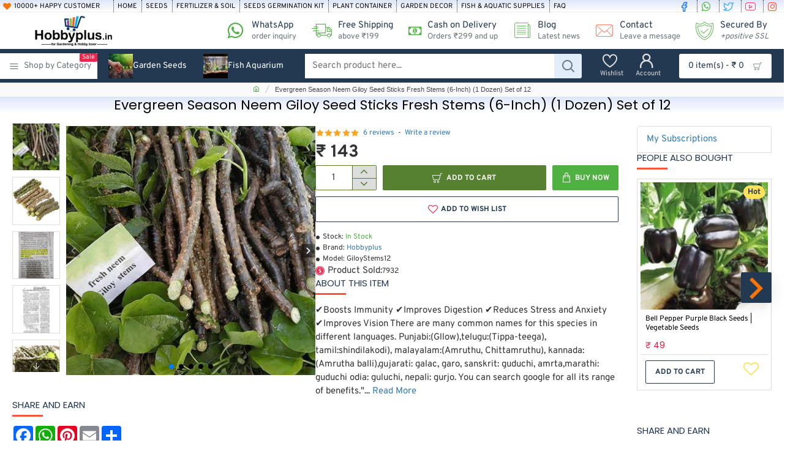

--- FILE ---
content_type: text/html; charset=utf-8
request_url: https://www.hobbyplus.in/top-neem-giloy-stick--organic-fresh-best-buy-online
body_size: 73610
content:
<!DOCTYPE html>
<html dir="ltr" lang="en" class="desktop no-touchevents mac chrome chrome131 webkit oc3 store-0 is-guest skin-1 no-compare route-product-product product-378 layout-2 one-column column-right desktop-header-active header-desktop-mega header-mobile-1 sticky-menu mobile-sticky-default" data-ov="3.0.3.8" data-jv="3.2.0-rc.91-2cfe0822">
<head typeof="og:website">
<meta charset="UTF-8" >
<meta name="theme-color" content="">
<meta name="viewport" content="width=device-width, initial-scale=1, minimum-scale=1">
<meta http-equiv="X-UA-Compatible" content="IE=edge">
<title>Neem Giloy Stems</title>


<!-- Google Tag Manager -->
<script>(function(w,d,s,l,i){w[l]=w[l]||[];w[l].push({'gtm.start':
new Date().getTime(),event:'gtm.js'});var f=d.getElementsByTagName(s)[0],
j=d.createElement(s),dl=l!='dataLayer'?'&l='+l:'';j.async=true;j.src=
'https://www.googletagmanager.com/gtm.js?id='+i+dl;f.parentNode.insertBefore(j,f);
})(window,document,'script','dataLayer','GTM-MGXFZ3W');</script>
<!-- End Google Tag Manager -->




<base href="https://www.hobbyplus.in/" >
<meta name="description" content="Giloy Stems" >
<meta name="keywords" content="Giloy Stems" >
<meta property="fb:app_id" content="186982696586454">
<meta property="og:type" content="product">
<meta property="og:title" content="Evergreen Season Neem Giloy Seed Sticks Fresh Stems (6-Inch) (1 Dozen) Set of 12">
<meta property="og:url" content="https://www.hobbyplus.in/top-neem-giloy-stick--organic-fresh-best-buy-online">
<meta property="og:image" content="https://www.hobbyplus.in/image/cache/catalog/hpimage/Products/Seeds/herb_seeds/Giloy1BB-600x315w.jpg.webp">
<meta property="og:image:width" content="600">
<meta property="og:image:height" content="315">
<meta property="og:description" content="✔️Boosts Immunity


✔️Improves Digestion


✔️Reduces Stress and Anxiety


✔️Improves Vision

There are many common names for this species in different 
languages. Punjabi:(Gllow),telugu:(Tippa-teega), tamil:shindilakodi), 
malayalam:(Amruthu, Chittamruthu), kannada:(Amrutha balli),guj">
<meta name="twitter:card" content="summary">
<meta name="twitter:site" content="@">
<meta name="twitter:title" content="Evergreen Season Neem Giloy Seed Sticks Fresh Stems (6-Inch) (1 Dozen) Set of 12">
<meta name="twitter:image" content="https://www.hobbyplus.in/image/cache/catalog/hpimage/Products/Seeds/herb_seeds/Giloy1BB-200x200.jpg.webp">
<meta name="twitter:image:width" content="200">
<meta name="twitter:image:height" content="200">
<meta name="twitter:description" content="✔️Boosts Immunity


✔️Improves Digestion


✔️Reduces Stress and Anxiety


✔️Improves Vision

There are many common names for this species in different 
languages. Punjabi:(Gllow),telugu:(Tippa-teega), tamil:shindilakodi), 
malayalam:(Amruthu, Chittamruthu), kannada:(Amrutha balli),guj">
<link href="catalog/view/theme/journal3/icons/fonts/icomoon.woff2?v=762176a4d7" rel="preload" as="font" type="font/woff2" crossorigin="anonymous">
<link href="https://fonts.gstatic.com/" rel="preconnect" crossorigin>
<link href="catalog/view/javascript/font-awesome/css/font-awesome.min.css?v=2cfe0822" rel="preload" as="style">
<link href="catalog/view/theme/journal3/lib/bootstrap/css/bootstrap.min.css?v=2cfe0822" rel="preload" as="style">
<link href="catalog/view/theme/journal3/lib/swiper/swiper-critical.min.css?v=2cfe0822" rel="preload" as="style">
<link href="catalog/view/javascript/jquery/magnific/magnific-popup.css?v=2cfe0822" rel="preload" as="style">
<link href="catalog/view/javascript/jquery/datetimepicker/bootstrap-datetimepicker.min.css?v=2cfe0822" rel="preload" as="style">
<link href="catalog/view/theme/journal3/stylesheet/style.min.css?v=2cfe0822" rel="preload" as="style">
<link href="https://www.hobbyplus.in/top-neem-giloy-stick--organic-fresh-best-buy-online" rel="canonical" >
<link href="https://www.hobbyplus.in/image/catalog/hpimage/Logo/Hobbyplus.in-favicon.png" rel="icon" >
<script>window['Journal'] = {"isPopup":false,"isLoginPopup":false,"isRegisterPopup":false,"isQuickviewPopup":false,"isOptionsPopup":false,"isPhone":false,"isTablet":false,"isDesktop":true,"isTouch":false,"isAdmin":false,"isRTL":false,"ocv":3,"admin_url":null,"route_separator":"\/","language":"en-gb","add_cart_url":"index.php?route=checkout\/cart\/add","edit_cart_url":"index.php?route=checkout\/cart\/edit","remove_cart_url":"index.php?route=checkout\/cart\/remove","info_cart_url":"index.php?route=common\/cart\/info ul li","add_wishlist_url":"index.php?route=account\/wishlist\/add","add_compare_url":"index.php?route=product\/compare\/add","filterScrollTop":false,"filterUrlValuesSeparator":",","performanceCSSDefer":false,"performanceCSSInline":false,"performanceJSDefer":true,"countdownDay":"Day","countdownHour":"Hour","countdownMin":"Min","countdownSec":"Sec","globalPageHideColumnLeftAt":1024,"globalPageHideColumnRightAt":1024,"scrollTop":true,"scrollToTop":false,"notificationHideAfter":2000,"stepperStatus":true,"stepperDecimals":0,"quickviewPageStyleCloudZoomStatus":true,"quickviewPageStyleAdditionalImagesCarousel":false,"quickviewPageStyleAdditionalImagesCarouselStyleSpeed":500,"quickviewPageStyleAdditionalImagesCarouselStyleAutoPlay":true,"quickviewPageStyleAdditionalImagesCarouselStylePauseOnHover":true,"quickviewPageStyleAdditionalImagesCarouselStyleDelay":3000,"quickviewPageStyleAdditionalImagesCarouselStyleLoop":false,"quickviewPageStyleAdditionalImagesHeightAdjustment":5,"quickviewPageStyleProductStockUpdate":false,"quickviewPageStylePriceUpdate":false,"quickviewPageStyleOptionsSelect":"none","quickviewPageStyleButtonsDisplay":"fixed","quickviewText":"Quickview","rippleStatus":false,"rippleSelectors":".btn","mobileHeaderAt":1024,"subcategoriesCarouselStyleSpeed":500,"subcategoriesCarouselStyleAutoPlay":false,"subcategoriesCarouselStylePauseOnHover":true,"subcategoriesCarouselStyleDelay":3000,"subcategoriesCarouselStyleLoop":false,"productPageStyleCloudZoomStatus":false,"productPageStyleCloudZoomPosition":"inner","productPageStyleOpenThumbInGallery":false,"productPageStyleGalleryThumbToggleStatus":false,"productPageStyleAdditionalImagesCarousel":false,"productPageStyleAdditionalImagesCarouselStyleSpeed":500,"productPageStyleAdditionalImagesCarouselStyleAutoPlay":true,"productPageStyleAdditionalImagesCarouselStylePauseOnHover":true,"productPageStyleAdditionalImagesCarouselStyleDelay":3000,"productPageStyleAdditionalImagesCarouselStyleLoop":false,"productPageStyleAdditionalImagesHeightAdjustment-hold":"","productPageStyleProductStockUpdate":false,"productPageStylePriceUpdate":true,"productPageStyleOptionsSelect":"none","infiniteScrollStatus":false,"infiniteScrollOffset":2,"infiniteScrollLoadPrev":"Load Previous Products","infiniteScrollLoadNext":"Load Next Products","infiniteScrollLoading":"Loading...","infiniteScrollNoneLeft":"You have reached the end of the list.","loginUrl":"https:\/\/www.hobbyplus.in\/index.php?route=account\/login","checkoutUrl":"https:\/\/www.hobbyplus.in\/index.php?route=checkout\/checkout","popup":{"m":110,"c":"5638bac2","o":{"showAfter":50000,"hideAfter":"","cookie":"5638bac2","doNotShowAgain":true,"doNotShowAgainChecked":false}},"columnsCount":1,"mobile_header_active":false,"headerMobileHeight":65,"headerMobileStickyStatus":true,"stickyMobileLayout":"default","searchStyleSearchAutoSuggestStatus":true,"searchStyleSearchAutoSuggestDescription":false,"searchStyleSearchAutoSuggestSubCategories":true,"headerMobileTopBarHeight":30,"headerMobileTopBarVisibility":true,"cartDropdown":true,"headerHeight":60,"headerMainMenuFullHeightTop":false,"headerMainMenuFullHeightNew":false,"mobileMenu1":false,"mobileMenu2":false,"mobileMenuOn":"","mobileMenuMenus":"menu-1","headerMiniSearchDisplay":"default","stickyStatus":true,"stickyFullHomePadding":false,"stickyFullHomePaddingAll":false,"stickyAt-hold":"","stickyHeightNew":"","headerTopBarHeight":20,"topBarStatus":true,"headerType":"mega","assets":{"countdown":["catalog\/view\/theme\/journal3\/lib\/countdown\/jquery.countdown.min.js?v=2cfe0822"],"imagezoom":["catalog\/view\/theme\/journal3\/lib\/imagezoom\/imagezoom.min.css?v=2cfe0822","catalog\/view\/theme\/journal3\/lib\/imagezoom\/jquery.imagezoom.min.js?v=2cfe0822"],"fancybox":["catalog\/view\/theme\/journal3\/lib\/fancybox\/fancybox.min.css?v=2cfe0822","catalog\/view\/theme\/journal3\/lib\/fancybox\/fancybox.min.js?v=2cfe0822"],"masterslider":[],"swiper":["catalog\/view\/theme\/journal3\/lib\/swiper\/swiper.min.css?v=2cfe0822","catalog\/view\/theme\/journal3\/lib\/swiper\/swiper.min.js?v=2cfe0822"],"swiper-latest":[],"typeahead":["catalog\/view\/theme\/journal3\/lib\/typeahead\/typeahead.jquery.min.js?v=2cfe0822"],"smoothscroll":["catalog\/view\/theme\/journal3\/lib\/smoothscroll\/smoothscroll.min.js?v=2cfe0822"],"datetimepicker":[],"countup":[]}};</script>
<script>!function(t,e){"object"==typeof exports&&"undefined"!=typeof module?module.exports=e():"function"==typeof define&&define.amd?define(e):t.lozad=e()}(this,function(){"use strict";var t="undefined"!=typeof document&&document.documentMode,e=function(t){return window&&window[t]},r=["data-iesrc","data-alt","data-src","data-srcset","data-background-image","data-toggle-class"],a={rootMargin:"0px",threshold:0,enableAutoReload:!1,load:function(e){if("picture"===e.nodeName.toLowerCase()){var r=e.querySelector("img"),a=!1;null===r&&(r=document.createElement("img"),a=!0),t&&e.getAttribute("data-iesrc")&&(r.src=e.getAttribute("data-iesrc")),e.getAttribute("data-alt")&&(r.alt=e.getAttribute("data-alt")),a&&e.append(r)}if("video"===e.nodeName.toLowerCase()&&!e.getAttribute("data-src")&&e.children){for(var o=e.children,i=void 0,n=0;n<=o.length-1;n++)(i=o[n].getAttribute("data-src"))&&(o[n].src=i);e.load()}e.getAttribute("data-poster")&&(e.poster=e.getAttribute("data-poster")),e.getAttribute("data-src")&&(e.src=e.getAttribute("data-src")),e.getAttribute("data-srcset")&&e.setAttribute("srcset",e.getAttribute("data-srcset"));var d=",";if(e.getAttribute("data-background-delimiter")&&(d=e.getAttribute("data-background-delimiter")),e.getAttribute("data-background-image"))e.style.backgroundImage="url('"+e.getAttribute("data-background-image").split(d).join("'),url('")+"')";else if(e.getAttribute("data-background-image-set")){var u=e.getAttribute("data-background-image-set").split(d),g=u[0].substr(0,u[0].indexOf(" "))||u[0];g=-1===g.indexOf("url(")?"url("+g+")":g,1===u.length?e.style.backgroundImage=g:e.setAttribute("style",(e.getAttribute("style")||"")+"background-image: "+g+"; background-image: -webkit-image-set("+u+"); background-image: image-set("+u+")")}e.getAttribute("data-toggle-class")&&e.classList.toggle(e.getAttribute("data-toggle-class"))},loaded:function(){}};function o(t){t.setAttribute("data-loaded",!0)}var i=function(t){return"true"===t.getAttribute("data-loaded")},n=function(t){var e=1<arguments.length&&void 0!==arguments[1]?arguments[1]:document;return t instanceof Element?[t]:t instanceof NodeList?t:e.querySelectorAll(t)};return function(){var t,d,u,g=0<arguments.length&&void 0!==arguments[0]?arguments[0]:".lozad",s=1<arguments.length&&void 0!==arguments[1]?arguments[1]:{},c=Object.assign({},a,s),l=c.root,b=c.rootMargin,f=c.threshold,m=c.enableAutoReload,A=c.load,v=c.loaded,h=void 0,p=void 0;e("IntersectionObserver")&&(h=new IntersectionObserver((t=A,d=v,function(e,r){e.forEach(function(e){(0<e.intersectionRatio||e.isIntersecting)&&(r.unobserve(e.target),i(e.target)||(t(e.target),o(e.target),d(e.target)))})}),{root:l,rootMargin:b,threshold:f})),e("MutationObserver")&&m&&(p=new MutationObserver((u=A,function(t){t.forEach(function(t){i(t.target)&&"attributes"===t.type&&-1<r.indexOf(t.attributeName)&&u(t.target)})})));for(var k,y=n(g,l),w=0;w<y.length;w++)(k=y[w]).getAttribute("data-placeholder-background")&&(k.style.background=k.getAttribute("data-placeholder-background"));return{observe:function(){for(var t=n(g,l),e=0;e<t.length;e++)i(t[e])||(h?(p&&m&&p.observe(t[e],{subtree:!0,attributes:!0,attributeFilter:r}),h.observe(t[e])):(A(t[e]),o(t[e]),v(t[e])))},triggerLoad:function(t){i(t)||(A(t),o(t),v(t))},observer:h,mutationObserver:p}}});</script>
<script>loadjs=function(){var h=function(){},c={},u={},f={};function o(e,n){if(e){var r=f[e];if(u[e]=n,r)for(;r.length;)r[0](e,n),r.splice(0,1)}}function l(e,n){e.call&&(e={success:e}),n.length?(e.error||h)(n):(e.success||h)(e)}function d(r,t,s,i){var c,o,e=document,n=s.async,u=(s.numRetries||0)+1,f=s.before||h,l=r.replace(/[\?|#].*$/,""),a=r.replace(/^(css|img)!/,"");i=i||0,/(^css!|\.css$)/.test(l)?((o=e.createElement("link")).rel="stylesheet",o.href=a,(c="hideFocus"in o)&&o.relList&&(c=0,o.rel="preload",o.as="style")):/(^img!|\.(png|gif|jpg|svg|webp)$)/.test(l)?(o=e.createElement("img")).src=a:((o=e.createElement("script")).src=r,o.async=void 0===n||n),!(o.onload=o.onerror=o.onbeforeload=function(e){var n=e.type[0];if(c)try{o.sheet.cssText.length||(n="e")}catch(e){18!=e.code&&(n="e")}if("e"==n){if((i+=1)<u)return d(r,t,s,i)}else if("preload"==o.rel&&"style"==o.as)return o.rel="stylesheet";t(r,n,e.defaultPrevented)})!==f(r,o)&&e.head.appendChild(o)}function r(e,n,r){var t,s;if(n&&n.trim&&(t=n),s=(t?r:n)||{},t){if(t in c)throw"LoadJS";c[t]=!0}function i(n,r){!function(e,t,n){var r,s,i=(e=e.push?e:[e]).length,c=i,o=[];for(r=function(e,n,r){if("e"==n&&o.push(e),"b"==n){if(!r)return;o.push(e)}--i||t(o)},s=0;s<c;s++)d(e[s],r,n)}(e,function(e){l(s,e),n&&l({success:n,error:r},e),o(t,e)},s)}if(s.returnPromise)return new Promise(i);i()}return r.ready=function(e,n){return function(e,r){e=e.push?e:[e];var n,t,s,i=[],c=e.length,o=c;for(n=function(e,n){n.length&&i.push(e),--o||r(i)};c--;)t=e[c],(s=u[t])?n(t,s):(f[t]=f[t]||[]).push(n)}(e,function(e){l(n,e)}),r},r.done=function(e){o(e,[])},r.reset=function(){c={},u={},f={}},r.isDefined=function(e){return e in c},r}();</script>
<script>(function () {
	const documentClassList = document.documentElement.classList;

	// touchevents
	if (Journal['isDesktop'] && (('ontouchstart' in window) || (navigator.maxTouchPoints > 0) || (navigator.msMaxTouchPoints > 0))) {
		let timeout;

		document.addEventListener('touchstart', function () {
			if (timeout) {
				clearTimeout(timeout);
			}

			Journal['isTouch'] = true;

			documentClassList.remove('no-touchevents');
			documentClassList.add('touchevents');

			timeout = setTimeout(function () {
				Journal['isTouch'] = false;

				documentClassList.add('no-touchevents');
				documentClassList.remove('touchevents');
			}, 400);
		});
	}

	// flexbox gap
	if (!(function () {
		// create flex container with row-gap set
		const flex = document.createElement('div');
		flex.style.display = 'flex';
		flex.style.flexDirection = 'column';
		flex.style.rowGap = '1px';

		// create two elements inside it
		flex.appendChild(document.createElement('div'));
		flex.appendChild(document.createElement('div'));

		// append to the DOM (needed to obtain scrollHeight)
		document.documentElement.appendChild(flex);

		const isSupported = flex.scrollHeight === 1; // flex container should be 1px high from the row-gap

		flex.parentNode.removeChild(flex);

		return isSupported;
	})()) {
		documentClassList.add('no-flexbox-gap');
	}

	// delegate event
	document.addDelegatedEventListener = function (eventName, elementSelector, handler) {
		document.addEventListener(eventName, function (e) {
			// loop parent nodes from the target to the delegation node
			for (let target = e.target; target && target !== this; target = target.parentNode) {
				if (target.matches(elementSelector)) {
					handler.call(target, e);
					break;
				}
			}
		}, false);
	}

	// detect ipads
	if (Journal['isDesktop'] && documentClassList.contains('safari') && !documentClassList.contains('ipad') && navigator.maxTouchPoints && navigator.maxTouchPoints > 2) {
		window.fetch('index.php?route=journal3/journal' + Journal['route_separator'] + 'device_detect', {
			method: 'POST',
			body: 'device=ipad',
			headers: {
				'Content-Type': 'application/x-www-form-urlencoded'
			}
		}).then(function (data) {
			return data.json();
		}).then(function (data) {
			if (data.response.reload) {
				window.location.reload();
			}
		});
	}

	// j-editor
	if (Journal['isDesktop']) {
		if (window.localStorage.getItem('j-editor') !== 'hidden') {
			documentClassList.add('admin-bar-visible');
		}
	}
})();

(function () {
	if (Journal['isPopup']) {
		return;
	}

	const documentClassList = document.documentElement.classList;

	// move cart content on mobile headers
	if (Journal['mobile_header_active'] || !Journal['cartDropdown']) {
		document.addEventListener('DOMContentLoaded', function () {
			const wrapper = document.querySelector('.mobile-cart-content-wrapper');
			const cart_content = document.querySelector('.cart-content > ul');
			const cart = document.querySelector('#cart');

			if (wrapper && cart_content) {
				wrapper.appendChild(cart_content);
				cart.classList.remove('dropdown');
				const trigger = document.querySelector('#cart > a');
				trigger.removeAttribute('data-toggle');
				trigger.setAttribute('data-off-canvas', 'mobile-cart-content-container');
			}
		});
	}

	// move elements on small screens
	if (Journal['mobile_header_active']) {
		return;
	}

	const wrappers = ['search', 'cart', 'logo', 'language', 'currency'];
	const mobileHeaderMedia = window.matchMedia('(max-width: ' + Math.max(parseInt(Journal['mobileHeaderAt'], 10), 540) + 'px)');

	function callback() {
		const event = document.createEvent('CustomEvent');

		if (mobileHeaderMedia.matches) {
			mobileClasses();
			mobileHeader();
			mobileCart();

			event.initEvent('JournalMobileHeaderActive');
		} else {
			desktopClasses();
			desktopHeader();
			desktopCart();

			event.initEvent('JournalDesktopHeaderActive');
		}

		document.dispatchEvent(event);
	}

	mobileHeaderMedia.addListener(callback);

	if (mobileHeaderMedia.matches) {
		mobileClasses();
	}

	if (mobileHeaderMedia.matches) {
		document.addEventListener('DOMContentLoaded', function () {
			callback();
		});
	}

	function mobileClasses() {
		documentClassList.add('mobile-header-active');
		documentClassList.remove('desktop-header-active');
	}

	function desktopClasses() {
		documentClassList.add('desktop-header-active');
		documentClassList.remove('mobile-header-active');
	}

	function mobileHeader() {
		Object.keys(wrappers).forEach(function (k) {
			const element = document.querySelector('#' + wrappers[k]);
			const wrapper = document.querySelector('.mobile-' + wrappers[k] + '-wrapper');

			if (element && wrapper) {
				wrapper.appendChild(element);
			}
		});

		const search = document.querySelector('#search');
		const cart = document.querySelector('#cart');

		if (search && (Journal['searchStyle'] === 'full')) {
			search.classList.remove('full-search');
			search.classList.add('mini-search');
		}

		if (cart && (Journal['cartStyle'] === 'full')) {
			cart.classList.remove('full-cart');
			cart.classList.add('mini-cart');
		}

		if (cart && Journal['cartDropdown']) {
			cart.classList.remove('dropdown');
			const trigger = document.querySelector('#cart > a');
			trigger.removeAttribute('data-toggle');
			trigger.setAttribute('data-off-canvas', 'mobile-cart-content-container');
		}
	}

	function desktopHeader() {
		Object.keys(wrappers).forEach(function (k) {
			const element = document.querySelector('#' + wrappers[k]);
			const wrapper = document.querySelector('.desktop-' + wrappers[k] + '-wrapper');

			if (element && wrapper) {
				wrapper.appendChild(element);
			}
		});

		const search = document.querySelector('#search');
		const cart = document.querySelector('#cart');

		if (search && (Journal['searchStyle'] === 'full')) {
			search.classList.remove('mini-search');
			search.classList.add('full-search');
		}

		if (cart && (Journal['cartStyle'] === 'full')) {
			cart.classList.remove('mini-cart');
			cart.classList.add('full-cart');
		}

		if (cart && Journal['cartDropdown']) {
			cart.classList.add('dropdown');
			const trigger = document.querySelector('#cart > a');
			trigger.setAttribute('data-toggle', 'dropdown');
			trigger.removeAttribute('data-off-canvas');
		}

		documentClassList.remove('mobile-cart-content-container-open');
		documentClassList.remove('mobile-main-menu-container-open');
		documentClassList.remove('mobile-filter-container-open');
		documentClassList.remove('mobile-overlay');
	}

	function mobileCart() {
		const wrapper = document.querySelector('.mobile-cart-content-wrapper');
		const cart_content = document.querySelector('.cart-content > ul');

		if (wrapper && cart_content) {
			wrapper.appendChild(cart_content);
		}
	}

	function desktopCart() {
		const wrapper = document.querySelector('#cart-content');
		const cart_content = document.querySelector('.mobile-cart-content-wrapper > ul');

		if (wrapper && cart_content) {
			wrapper.appendChild(cart_content);
		}
	}

})();

(function () {
	if (Journal['isPopup']) {
		return;
	}

	if (!Journal['mobileMenuOn']) {
		return;
	}

	const documentClassList = document.documentElement.classList;

	const mobileMenuMedia = window.matchMedia('(max-width: ' + Math.max(parseInt(Journal['mobileMenuOn'], 10), 540) + 'px)');

	let selectors;
	let classes = [
		'mobile-menu-active'
	];

	if (Journal['mobileMenuMenus'] === 'menu-1') {
		selectors = '#main-menu';
		classes.push('mobile-menu-1-active');
	} else if (Journal['mobileMenuMenus'] === 'menu-2') {
		selectors = '#main-menu-2';
		classes.push('mobile-menu-2-active');
	} else {
		selectors = '#main-menu, #main-menu-2';
		classes.push('mobile-menu-1-active');
		classes.push('mobile-menu-2-active');
	}

	function callback() {
		if (mobileMenuMedia.matches) {
			const wrapper = document.querySelector('.desktop-mobile-main-menu-wrapper');
			const contents = document.querySelectorAll(selectors);

			if (wrapper && contents.length) {
				contents.forEach(function (content) {
					wrapper.appendChild(content);

					content.querySelectorAll('template').forEach(function (element) {
						Journal.template(element);
					});

					content.querySelectorAll('.main-menu .dropdown-toggle').forEach(function (element) {
						element.classList.remove('dropdown-toggle');
						element.classList.add('collapse-toggle');
						element.removeAttribute('data-toggle');
					});

					content.querySelectorAll('.main-menu .dropdown-menu').forEach(function (element) {
						element.classList.remove('dropdown-menu');
						element.classList.remove('j-dropdown');
						element.classList.add('collapse');
					});

					content.classList.add('accordion-menu');
				});

				Journal.lazy();
			}

			classes.forEach(function (cls) {
				documentClassList.add(cls);
			});
		} else {
			const wrapper = document.querySelector('.desktop-main-menu-wrapper');
			const contents = document.querySelectorAll(selectors);

			if (wrapper && contents.length) {
				contents.forEach(function (content) {
					wrapper.appendChild(content);

					content.querySelectorAll('.main-menu .collapse-toggle').forEach(function (element) {
						element.classList.add('dropdown-toggle');
						element.classList.remove('collapse-toggle');
						element.setAttribute('data-toggle', 'dropdown-hover');
					});

					content.querySelectorAll('.main-menu .collapse').forEach(function (element) {
						element.classList.add('dropdown-menu');
						element.classList.add('j-dropdown');
						element.classList.remove('collapse');
					});

					content.classList.remove('accordion-menu');
				});

				const $mm1 = document.querySelector('#main-menu');
				const $mm2 = document.querySelector('#main-menu-2');

				if ($mm1 && $mm2) {
					wrapper.insertBefore($mm1, $mm2);
				}
			}

			documentClassList.remove('desktop-mobile-main-menu-container-open');
			documentClassList.remove('mobile-overlay');

			classes.forEach(function (cls) {
				documentClassList.remove(cls);
			});
		}
	}

	mobileMenuMedia.addListener(callback);

	if (mobileMenuMedia.matches) {
		classes.forEach(function (cls) {
			documentClassList.add(cls);
		});
	}

	if (mobileMenuMedia.matches) {
		document.addEventListener('DOMContentLoaded', function () {
			callback();
		});
	}
})();

(function () {
	if (Journal['isPopup']) {
		return;
	}

	const documentClassList = document.documentElement.classList;

	Journal['globalPageHideColumnLeftAt'] = Math.max(+Journal['globalPageHideColumnLeftAt'] || 0, 100);
	Journal['globalPageHideColumnRightAt'] = Math.max(+Journal['globalPageHideColumnRightAt'] || 0, 100);

	const columnMedias = {
		left: window.matchMedia('(max-width: ' + Journal['globalPageHideColumnLeftAt'] + 'px)'),
		right: window.matchMedia('(max-width: ' + Journal['globalPageHideColumnRightAt'] + 'px)')
	}

	function callback() {
		Object.keys(columnMedias).forEach(function (key) {
			if (columnMedias[key].matches) {
				documentClassList.add(key + '-column-disabled');
				mobileFilter(key);
			} else {
				documentClassList.remove(key + '-column-disabled');
				desktopFilter(key);
			}
		});
	}

	Object.keys(columnMedias).forEach(function (key) {
		if (columnMedias[key].matches) {
			documentClassList.add(key + '-column-disabled');
		}

		columnMedias[key].addListener(callback);
	});

	document.addEventListener('DOMContentLoaded', function () {
		callback();
	});

	function mobileFilter(column) {
		const element = document.querySelector('#column-' + column + ' #filter');
		const wrapper = document.querySelector('.mobile-filter-wrapper');

		if (element && wrapper) {
			documentClassList.add('mobile-filter-active');
			wrapper.appendChild(element);
		}
	}

	function desktopFilter(column) {
		const element = document.querySelector('#filter');
		const wrapper = document.querySelector('#column-' + column + ' .desktop-filter-wrapper');

		if (element && wrapper) {
			documentClassList.remove('mobile-filter-active');
			documentClassList.remove('mobile-filter-container-open');
			wrapper.appendChild(element);
		}
	}
})();

(function () {
	const style = document.createElement('style');
	const documentClassList = document.documentElement.classList;

	document.head.appendChild(style);

	// popup
	if (Journal['popup']) {
		if (localStorage.getItem('p-' + Journal['popup']['c'])) {
			document.addEventListener('DOMContentLoaded', function () {
				document.querySelector('.popup-wrapper').remove();
			});
		} else {
			if (Journal['popup']['o']['showAfter']) {
				setTimeout(function () {
					documentClassList.add('popup-open', 'popup-center');
				}, Journal['popup']['o']['showAfter']);
			} else {
				documentClassList.add('popup-open', 'popup-center');
			}

			if (Journal['popup']['o']['hideAfter']) {
				setTimeout(function () {
					documentClassList.remove('popup-open', 'popup-center');
				}, Journal['popup']['o']['hideAfter']);
			}
		}
	}

	document.addEventListener('click', function (e) {
		if (e.target.matches('.popup-close, .popup-bg-closable, .btn-popup:not([href]), .btn-popup:not([href]) span')) {
			const $popup_wrapper = document.querySelector('.popup-wrapper');
			const $checkbox = document.querySelector('.popup-wrapper .popup-footer input[type="checkbox"]');
			const options = $popup_wrapper.dataset.options ? JSON.parse($popup_wrapper.dataset.options) : null;

			if ($checkbox && options && options.cookie) {
				if ($checkbox.checked) {
					localStorage.setItem('p-' + options.cookie, '1');
				} else {
					localStorage.removeItem('p-' + options.cookie);
				}
			}

			documentClassList.remove('popup-open', 'popup-center', 'popup-iframe-loaded');

			setTimeout(function () {
				$popup_wrapper.remove();
			}, 500);
		}
	});

	document.addEventListener('keydown', function (e) {
		if (e.key === 'Escape') {
			const $popup_wrapper = document.querySelector('.popup-wrapper');
			const $checkbox = document.querySelector('.popup-wrapper .popup-footer input[type="checkbox"]');
			const options = $popup_wrapper.dataset.options ? JSON.parse($popup_wrapper.dataset.options) : null;

			if ($checkbox && options && options.cookie) {
				if ($checkbox.checked) {
					localStorage.setItem('p-' + options.cookie, '1');
				} else {
					localStorage.removeItem('p-' + options.cookie);
				}
			}

			documentClassList.remove('popup-open', 'popup-center');

			setTimeout(function () {
				$popup_wrapper.remove();
			}, 500);
		}
	});

	// notification
	if (Journal['notification']) {
		if (localStorage.getItem('n-' + Journal['notification']['c'])) {
			style.sheet.insertRule('.module-notification-' + Journal['notification']['m'] + '{ display:none !important }');
		}
	}

	document.addEventListener('click', function (e) {
		if (e.target.matches('.notification-close')) {
			const $this = $(e.target);
			const height = $this.parent().outerHeight();

			$this.parent().next('div').css('margin-top', -height);

			$('.removed').removeClass('removed');

			$this.parent().addClass('fade-out').on('transitionend MSTransitionEnd webkitTransitionEnd oTransitionEnd', function () {
				$(this).next('div').addClass('removed').css('margin-top', '');
				$(this).remove();
			});

			if (e.target.parentNode.classList.contains('module-notification')) {
				localStorage.setItem('n-' + Journal['notification']['c'], '1');
			}
		}
	});

	// header notice
	if (Journal['header_notice']) {
		if (localStorage.getItem('hn-' + Journal['header_notice']['c'])) {
			style.sheet.insertRule('.module-header_notice-' + Journal['header_notice']['m'] + '{ display:none !important }');
		}
	}

	document.addDelegatedEventListener('click', '.header-notice-close-button button', function (e) {
		const $el = this.closest('.module-header_notice');
		const options = JSON.parse($el.dataset.options || '{}');

		if (options['cookie']) {
			localStorage.setItem('hn-' + options['cookie'], '1');
		}

		$el.style.height = $el.offsetHeight + 'px';
		$el.style.transitionProperty = 'height';
		$el.style.transitionDuration = parseInt(Journal['header_notice']['o']['duration']) + 'ms';
		$el.style.transitionTimingFunction = Journal['header_notice']['o']['ease'];

		$el.getClientRects();

		$el.style.height = 0;

		document.documentElement.style.setProperty('--header-notice-height', 0);
	});

	// layout notice
	if (Journal['layout_notice']) {
		if (localStorage.getItem('ln-' + Journal['layout_notice']['c'])) {
			style.sheet.insertRule('.module-layout_notice-' + Journal['layout_notice']['m'] + '{ display:none !important }');
		}
	}

	document.addDelegatedEventListener('click', '.layout-notice-close-button button', function (e) {
		const $el = this.closest('.module-layout_notice');
		const options = JSON.parse($el.dataset.options || '{}');

		if (options['cookie']) {
			localStorage.setItem('ln-' + options['cookie'], '1');
		}

		$el.style.height = $el.offsetHeight + 'px';
		$el.style.transitionProperty = 'height';
		$el.style.transitionDuration = parseInt(Journal['layout_notice']['o']['duration']) + 'ms';
		$el.style.transitionTimingFunction = Journal['layout_notice']['o']['ease'];

		$el.getClientRects();

		$el.style.height = 0;
	});
})();

(function () {
	// load
	Journal.load = function (urls, bundle, success) {
		if (loadjs.isDefined(bundle)) {
			loadjs.ready(bundle, {
				success: success
			});
		} else {
			loadjs(urls, bundle, {
				async: false,
				before: function (path, el) {
					document.head.prepend(el);
					return false;
				},
				success: success
			});
		}
	};

	// lazy
	Journal.lazy = function (name, selector, options) {
		window['__journal_lazy'] = window['__journal_lazy'] || {};

		if (arguments.length) {
			window['__journal_lazy'][name] = lozad(selector, options);
			window['__journal_lazy'][name].observe();
		} else {
			Object.entries(window['__journal_lazy']).forEach(function (entry) {
				entry[1].observe();
			});
		}
	};

	// template
	Journal.template = function (el) {
		if (el.attributes.length) {
			const div = document.createElement('div');

			div.innerHTML = el.innerHTML;

			for (let i = 0; i < el.attributes.length; i++) {
				div.setAttribute(el.attributes[i].name, el.attributes[i].value);
			}

			el.parentNode.replaceChild(div, el);
		} else {
			const child = el.content.firstElementChild.cloneNode(true);

			el.parentNode.replaceChild(child, el);

		}

		el.querySelectorAll('template').forEach(function (el) {
			Journal.template(el);
		});
	};
})();

(function () {
	const classList = document.documentElement.classList;

	// sticky position
	let stickyPos = 0;

	function updateStickyPos() {

		if (classList.contains('desktop-header-active')) {
			//Mega menu item height for dropdown offset
			if (!Journal['headerMainMenuFullHeight']) {
				const megaMenu = document.querySelector('.main-menu-item.mega-menu');

				if (megaMenu) {
					megaMenu.style.setProperty('--item-height', megaMenu.offsetHeight);
				}
			}
			if (classList.contains('sticky-default')) {
				stickyPos = document.querySelector('.top-bar').offsetHeight;
			} else if (classList.contains('sticky-menu')) {
				stickyPos = document.querySelector('.top-bar').offsetHeight + document.querySelector('.mid-bar').offsetHeight;
			}
		} else {
			stickyPos = document.querySelector('.mobile-top-bar').offsetHeight;
		}

		const $hn = document.querySelector('.module-header_notice');

		if ($hn && $hn.offsetHeight) {
			stickyPos += $hn.offsetHeight;
			document.documentElement.style.setProperty('--header-notice-height', $hn.offsetHeight + 'px');
		}
	}

	if (Journal['stickyStatus']) {
		document.addEventListener('JournalDesktopHeaderActive', function (e) {
			updateStickyPos();
		});

		document.addEventListener('JournalMobileHeaderActive', function (e) {
			updateStickyPos();
		});

		document.addEventListener('DOMContentLoaded', function () {
			updateStickyPos();
		});
	}

	// scroll direction + sticky header class
	let scrollY = window.scrollY;
	let scrollDirection = '';

	document.addEventListener('scroll', function () {
		// scroll direction
		let currentDirection = '';

		if (window.scrollY > 100 && window.scrollY > scrollY) {
			currentDirection = 'down';
		} else if (window.scrollY >= (document.body.clientHeight - window.innerHeight)) {
			currentDirection = 'down';
		} else {
			currentDirection = 'up';
		}

		if (currentDirection !== scrollDirection) {
			document.documentElement.setAttribute('data-scroll', currentDirection);
		}

		// mac scroll always fix
		if (classList.contains('mac') && window.innerWidth > window.document.body.clientWidth && scrollY > 0) {
			classList.add('mac-scroll');
		}

		// sticky class
		if (Journal['stickyStatus']) {
			const stickyClass = classList.contains('desktop-header-active') ? 'header-sticky' : 'mobile-sticky';

			if (window.scrollY > stickyPos) {
				classList.add(stickyClass);
			} else {
				classList.remove(stickyClass);
			}
		}

		scrollY = window.scrollY;
		scrollDirection = currentDirection;

		//document.documentElement.style.setProperty('--body-scroll', scrollY + 'px');

	});

	document.addEventListener('DOMContentLoaded', function () {
		if (classList.contains('mac') && window.innerWidth > window.document.body.clientWidth) {
			classList.add('mac-scroll');
		}
	});
})();

// Desktop main menu horizontal scroll

(function () {
	if (Journal['isPopup']) {
		return;
	}

	if (!Journal['mobile_header_active']) {
		Journal.dropdownOffset = function () {
			const mainMenu = document.querySelectorAll('header [id*="main-menu"]');
			const dropdown = document.querySelectorAll('header [id*="main-menu"] > .j-menu > .dropdown');
			const megaMenu = document.querySelectorAll('header [id*="main-menu"] > .j-menu > .mega-menu');
			const megaMenuFull = document.querySelectorAll('header [id*="main-menu"] > .j-menu > .menu-fullwidth');

			const flyoutMenuItem = document.querySelectorAll('.flyout-menu > .j-menu > .flyout-menu-item.mega-menu > .j-dropdown');

			const $midBar = document.querySelector('header .mid-bar');
			let midBar = $midBar ? $midBar.getBoundingClientRect().right : 0;

			mainMenu.forEach(function (el) {
				//el.classList.add('activate-labels');
				//let menuContainerRight = el.getBoundingClientRect().right;

				el.onscroll = function (e) {
					el.style.setProperty('--scroll-offset', el.scrollLeft * (Journal['isRTL'] ? -1 : 1) + 'px');
				}
				dropdown.forEach(function (el) {
					el.style.setProperty('--element-offset', (Journal['isRTL'] ? midBar - el.getBoundingClientRect().right : el.offsetLeft) + 'px');
					el.style.setProperty('--element-width', el.clientWidth + 'px');
					el.style.setProperty('--element-height', el.clientHeight + 'px');
				});
				megaMenu.forEach(function (el) {
					el.style.setProperty('--mega-menu-top-offset', el.getBoundingClientRect().top + 'px');
				});
				megaMenuFull.forEach(function (el) {
					el.style.setProperty('--mega-menu-full-offset', (Journal['isRTL'] ? window.innerWidth - el.getBoundingClientRect().right : el.getBoundingClientRect().left) + 'px');
				});
			});
		}
		window.addEventListener('resize', Journal['dropdownOffset']);
		document.addEventListener('DOMContentLoaded', Journal['dropdownOffset']);
	}

	// Mobile secondary offset
	Journal.mobileDropdownOffset = function () {
		const mobileSecondaryMenu = document.querySelector('.mobile-secondary-menu');

		if (mobileSecondaryMenu) {

			const mobileMenu = document.querySelectorAll('.mobile-secondary-menu .top-menu');
			const mobileDropdown = document.querySelectorAll('.mobile-secondary-menu .top-menu > .j-menu > .dropdown');
			const mobileMenuRight = document.querySelector('.mobile-secondary-menu').getBoundingClientRect().right;

			mobileMenu.forEach(function (el) {
				el.onscroll = function (e) {
					el.style.setProperty('--scroll-offset', el.scrollLeft * (Journal['isRTL'] ? -1 : 1) + 'px');
				}
				mobileDropdown.forEach(function (el) {
					el.style.setProperty('--element-offset', (Journal['isRTL'] ? mobileMenuRight - el.getBoundingClientRect().right : el.offsetLeft) + 'px');
					el.style.setProperty('--element-width', el.clientWidth + 'px');
					el.style.setProperty('--element-height', el.clientHeight + 'px');
				});
			});
		}
	}
	window.addEventListener('resize', Journal['mobileDropdownOffset']);
	document.addEventListener('DOMContentLoaded', Journal['mobileDropdownOffset']);

	// Mobile off-canvas offset
	Journal.mobileOffCanvasDropdownOffset = function () {
		const mobileOffCanvasMenu = document.querySelector('.mobile-wrapper-top-menu');

		if (mobileOffCanvasMenu) {

			const mobileOffCanvas = document.querySelectorAll('.mobile-wrapper-top-menu .top-menu');
			const mobileOffCanvasDropdown = document.querySelectorAll('.mobile-wrapper-top-menu .top-menu > .j-menu > .dropdown');
			const mobileOffCanvasRight = document.querySelector('.mobile-wrapper-top-menu').getBoundingClientRect().right;

			mobileOffCanvas.forEach(function (el) {
				if(el.scrollWidth > el.parentElement.clientWidth){
					el.parentElement.classList.add('has-scroll');
				} else{
					el.parentElement.classList.remove('has-scroll');
				}
				el.onscroll = function (e) {
					el.style.setProperty('--scroll-offset', el.scrollLeft * (Journal['isRTL'] ? -1 : 1) + 'px');
					if(el.scrollWidth > el.clientWidth){
						el.parentElement.classList.add('has-scroll');
					} else{
						el.parentElement.classList.remove('has-scroll');
					}
					if(el.scrollLeft >= (el.scrollWidth - el.clientWidth - 1)){
						el.parentElement.classList.add('no-scroll');
					} else{
						el.parentElement.classList.remove('no-scroll');
					}
				}
				mobileOffCanvasDropdown.forEach(function (el) {
					el.style.setProperty('--element-offset', (Journal['isRTL'] ? mobileOffCanvasRight - el.getBoundingClientRect().right : el.offsetLeft) + 'px');
					el.style.setProperty('--element-width', el.clientWidth + 'px');
					el.style.setProperty('--element-height', el.clientHeight + 'px');
				});
			});
		}
	}
	window.addEventListener('resize', Journal['mobileOffCanvasDropdownOffset']);
	document.addEventListener('DOMContentLoaded', Journal['mobileOffCanvasDropdownOffset']);


	// Mobile 1 search triangle and site overlay offset
	Journal.mobileSearch = function () {
		const mobile1 = document.querySelector('.mobile-header.mobile-1');

		if (mobile1) {
			let mobileHeight = mobile1.clientHeight;
			mobile1.style.setProperty('--mobile-1-height', mobileHeight + 'px');
			const miniSearch = document.querySelectorAll('.mobile-header.mobile-1 .mini-search #search');

			miniSearch.forEach(function (el) {
				el.style.setProperty('--element-offset', el.offsetLeft + 'px');
				el.style.setProperty('--element-width', el.clientWidth + 'px');
			});
		}
	}
	window.addEventListener('resize', Journal['mobileSearch']);
	document.addEventListener('DOMContentLoaded', Journal['mobileSearch']);

})();


(function () {
	if (Journal['isPopup']) {
		return;
	}

	Journal.tableScroll = function () {
		document.querySelectorAll('.table-responsive').forEach(function (el) {
			if (el.scrollWidth > el.clientWidth) {
				el.classList.add('table-scroll');
			} else {
				el.classList.remove('table-scroll');
			}
		});
	}

	window.addEventListener('resize', Journal['tableScroll']);
	document.addEventListener('DOMContentLoaded', Journal['tableScroll']);
})();
</script>
<link href="catalog/view/javascript/font-awesome/css/font-awesome.min.css?v=2cfe0822" type="text/css" rel="stylesheet" media="screen" >
<link href="catalog/view/theme/journal3/lib/bootstrap/css/bootstrap.min.css?v=2cfe0822" type="text/css" rel="stylesheet" media="screen" >
<link href="catalog/view/theme/journal3/lib/swiper/swiper-critical.min.css?v=2cfe0822" type="text/css" rel="stylesheet" media="screen" >
<link href="catalog/view/javascript/jquery/magnific/magnific-popup.css?v=2cfe0822" type="text/css" rel="stylesheet" media="screen" >
<link href="catalog/view/javascript/jquery/datetimepicker/bootstrap-datetimepicker.min.css?v=2cfe0822" type="text/css" rel="stylesheet" media="screen" >
<link href="catalog/view/theme/journal3/stylesheet/style.min.css?v=2cfe0822" type="text/css" rel="stylesheet" media="screen" >
<script>performance.mark('css');</script>
<style data-id="icons">@font-face{font-family:'icomoon';src:url('catalog/view/theme/journal3/icons/fonts/icomoon.woff2?v=762176a4d7') format('woff2'),url('catalog/view/theme/journal3/icons/fonts/icomoon.woff?v=762176a4d7') format('woff'),url('catalog/view/theme/journal3/icons/fonts/icomoon.ttf?v=762176a4d7') format('truetype'),url('catalog/view/theme/journal3/icons/fonts/icomoon.svg?v=762176a4d7') format('svg');font-weight:400;font-style:normal;font-display:block}.icon{font-family:'icomoon' !important;speak:never;font-style:normal;font-weight:400;font-variant:normal;text-transform:none;line-height:1;-webkit-font-smoothing:antialiased;-moz-osx-font-smoothing:grayscale}</style>
<style data-id="google-fonts">@font-face{font-family:'Noto Serif';font-style:normal;font-weight:400;font-stretch:normal;font-display:swap;src:url(https://fonts.gstatic.com/s/notoserif/v33/ga6iaw1J5X9T9RW6j9bNVls-hfgvz8JcMofYTa32J4wsL2JAlAhZqFCTyccK.woff2) format('woff2')}@font-face{font-family:'Noto Serif';font-style:normal;font-weight:700;font-stretch:normal;font-display:swap;src:url(https://fonts.gstatic.com/s/notoserif/v33/ga6iaw1J5X9T9RW6j9bNVls-hfgvz8JcMofYTa32J4wsL2JAlAhZT1eTyccK.woff2) format('woff2')}@font-face{font-family:'Overpass';font-style:normal;font-weight:400;font-display:swap;src:url(https://fonts.gstatic.com/s/overpass/v19/qFda35WCmI96Ajtm83upeyoaX6QPnlo6_PPbMJqK.woff2) format('woff2')}@font-face{font-family:'Overpass';font-style:normal;font-weight:700;font-display:swap;src:url(https://fonts.gstatic.com/s/overpass/v19/qFda35WCmI96Ajtm83upeyoaX6QPnlo6G_TbMJqK.woff2) format('woff2')}@font-face{font-family:'Poppins';font-style:normal;font-weight:400;font-display:swap;src:url(https://fonts.gstatic.com/s/poppins/v24/pxiEyp8kv8JHgFVrJJnecg.woff2) format('woff2')}</style>
<style data-id="variables">:root { --color_2: rgba(35, 56, 81, 1); --color_1: rgba(255, 255, 255, 1); --color_5: rgba(246, 116, 10, 1); --color_6: rgba(232, 40, 77, 1); --color_7: rgba(254, 225, 91, 1); --color_3: rgba(245, 245, 245, 1); --color_4: rgba(59, 109, 15, 0.86); --transparent: rgba(0, 0, 0, 0); --color_12: rgba(247, 249, 255, 1); --color_10: rgba(250, 250, 250, 1); --color_11: rgba(221, 221, 221, 1); --color_9: rgba(78, 177, 66, 1); --color_8: rgba(237, 242, 254, 1); --accent-1: rgba(187, 198, 221, 1); --color_15: rgba(48, 95, 124, 1); --color_14: rgba(248, 86, 57, 1); --gray: rgba(109, 118, 125, 1); --accent_2: rgba(238, 238, 238, 1); --accent_3: rgba(225, 238, 250, 1); --color_16: rgba(33, 200, 168, 1) }</style>
<style data-id="settings">.blog-post .post-details .post-stats{white-space:nowrap;overflow-x:auto;overflow-y:hidden;-webkit-overflow-scrolling:touch;font-size:12px;background-color:rgba(237,242,254,1);--background-color:rgba(237,242,254,1);margin-bottom:30px;--element-margin-bottom:30px;padding:8px;--element-padding:8px;padding-right:12px;--element-padding-right:12px;padding-left:12px;--element-padding-left:12px}.blog-post .post-details .post-stats .p-category{flex-wrap:nowrap;display:inline-flex}.mobile .blog-post .post-details .post-stats{overflow-x:scroll}.blog-post .post-details .post-stats::-webkit-scrollbar{-webkit-appearance:none;height:1px;height:5px;width:5px}.blog-post .post-details .post-stats::-webkit-scrollbar-track{background-color:#fff}.blog-post .post-details .post-stats::-webkit-scrollbar-thumb{background-color:#999;background-color:rgba(248,86,57,1)}.blog-post .post-details .post-stats .p-posted{display:inline-flex}.blog-post .post-details .post-stats .p-author{display:inline-flex}.blog-post .post-details .p-date{display:inline-flex}.blog-post .post-details .p-date-image{top:0;left:0;right:auto;bottom:auto}.p-date-image{font-weight:700;background-color:rgba(254,225,91,1);--background-color:rgba(254,225,91,1);margin:5px;--element-margin:5px}.blog-post .post-details .post-stats .p-comment{display:inline-flex}.blog-post .post-details .post-stats .p-view{display:inline-flex}.post-content>p{margin-bottom:10px}.post-content body{font-family:'Overpass';font-weight:400;font-size:15px;line-height:1.5}.post-content{-webkit-font-smoothing:antialiased;column-count:initial;column-gap:50px;column-rule-color:rgba(238,238,238,1);column-rule-width:1px;column-rule-style:solid}.post-content a{display:inline-block}.no-touchevents .post-content a:hover{color:rgba(248,86,57,1)}.post-content p{margin-bottom:15px;--element-margin-bottom:15px}.post-content em{color:rgba(109,118,125,1)}.post-content h1,.h1{margin-bottom:20px;--element-margin-bottom:20px}.post-content h2,.h2{font-size:40px;margin-bottom:15px;--element-margin-bottom:15px}.post-content h3,.h3{margin-bottom:15px;--element-margin-bottom:15px}.post-content h4,.h4{font-size:22px;font-weight:700;text-transform:uppercase;margin-bottom:15px;--element-margin-bottom:15px}.post-content h5,.h5{font-size:18px;margin-bottom:15px;--element-margin-bottom:15px}.post-content h6,.h6{font-size:12px;color:rgba(255,255,255,1);text-transform:uppercase;background-color:rgba(248,86,57,1);--background-color:rgba(248,86,57,1);padding:6px;--element-padding:6px;padding-right:10px;--element-padding-right:10px;padding-left:10px;--element-padding-left:10px;margin-bottom:15px;--element-margin-bottom:15px;display:inline-block}.post-content blockquote{font-size:18px;color:rgba(109,118,125,1);font-style:italic;margin-top:25px;--element-margin-top:25px;margin-bottom:25px;--element-margin-bottom:25px;border-radius:3px;float:none;display:block;max-width:600px}.post-content blockquote:before{margin-left:auto;margin-right:auto;float:left;content:'\e98f' !important;font-family:icomoon !important;color:rgba(248,86,57,1);margin-right:10px;--element-margin-right:10px}.post-content hr{margin-top:20px;--element-margin-top:20px;margin-bottom:20px;--element-margin-bottom:20px;overflow:visible}.post-content hr:before{content:'\e993' !important;font-family:icomoon !important;font-size:20px;color:rgba(221,221,221,1);background-color:rgba(255,255,255,1);--background-color:rgba(255,255,255,1);width:40px;height:40px;border-radius:50%}.post-content .drop-cap{font-family:'Noto Serif';font-weight:700;font-size:60px;margin-right:5px;--element-margin-right:5px}.post-content .amp:before{content:'\e901' !important;font-family:icomoon !important;font-size:25px;color:rgba(109,118,125,1);transform:translate3d(0px,5px,0)}.post-content .video-responsive{margin-bottom:15px;--element-margin-bottom:15px}.post-image{display:block;text-align:left;float:none}.blog-post .tags{margin-top:15px;--element-margin-top:15px;justify-content:flex-start;font-size:12px;font-weight:700;justify-content:center}.blog-post .tags a,.blog-post .tags-title{margin-right:8px;--element-margin-right:8px;margin-bottom:8px;--element-margin-bottom:8px}.blog-post .tags b{display:none}.blog-post .tags a{border-radius:10px;padding-right:8px;--element-padding-right:8px;padding-left:8px;--element-padding-left:8px;background-color:rgba(237,242,254,1);--background-color:rgba(237,242,254,1)}.blog-post .tags a,.blog-post .tags a:visited{font-weight:400}.no-touchevents .blog-post .tags a:hover{color:rgba(255,255,255,1);background-color:rgba(246,116,10,1);--background-color:rgba(246,116,10,1)}.post-comments{margin-top:20px;--element-margin-top:20px}.reply-btn.btn,.reply-btn.tooltip{background-color:rgba(78,177,66,1);--background-color:rgba(78,177,66,1)}.no-touchevents .reply-btn.btn:hover{background-color:rgba(246,116,10,1);--background-color:rgba(246,116,10,1)}.reply-btn.btn{border-width:0}.reply-btn.btn.btn.disabled:after{font-size:20px}.post-comment{margin-bottom:30px;padding-bottom:15px;--element-padding-bottom:15px;border-width:0;border-bottom-width:1px;border-style:solid;border-color:rgba(221,221,221,1)}.post-reply{margin-top:15px;--element-margin-top:15px;margin-left:60px;--element-margin-left:60px;padding-top:20px;--element-padding-top:20px;border-width:0;border-top-width:1px;border-style:solid;border-color:rgba(221,221,221,1)}.user-avatar{display:block;margin-right:15px;--element-margin-right:15px;border-radius:50%}.module-blog_comments .side-image{display:block}.post-comment .user-name{font-size:18px;font-weight:700}.post-comment .user-data div{font-size:12px}.post-comment .user-date:before{color:rgba(246,116,10,1)}.post-comment .user-time:before{color:rgba(78,177,66,1)}.post-comment .user-site:before{color:rgba(248,86,57,1);transform:translate3d(-1px,0px,0)}.post-comment .user-data .user-date{display:inline-flex}.post-comment .user-data .user-time{display:inline-flex}.comment-form .form-group:not(.required){display:flex}.user-data .user-site{display:inline-flex}.main-posts.post-grid.flex-grid>.post-layout{flex-grow:0}.main-posts.post-grid.ipr-grid .post-layout.swiper-slide{margin-right:30px;width:calc((100% - 3*30px)/4 - .01px)}.main-posts.post-grid.ipr-grid .post-layout:not(.swiper-slide){padding:15px;width:calc(100%/4 - .01px)}.one-column #content .main-posts.post-grid.ipr-grid .post-layout.swiper-slide{margin-right:30px;width:calc((100% - 1*30px)/2 - .01px)}.one-column #content .main-posts.post-grid.ipr-grid .post-layout:not(.swiper-slide){padding:15px;width:calc(100%/2 - .01px)}.two-column #content .main-posts.post-grid.ipr-grid .post-layout.swiper-slide{margin-right:20px;width:calc((100% - 2*20px)/3 - .01px)}.two-column #content .main-posts.post-grid.ipr-grid .post-layout:not(.swiper-slide){padding:10px;width:calc(100%/3 - .01px)}.side-column .main-posts.post-grid.ipr-grid .post-layout.swiper-slide{margin-right:20px;width:calc((100% - 0*20px)/1 - .01px)}.side-column .main-posts.post-grid.ipr-grid .post-layout:not(.swiper-slide){padding:10px;width:calc(100%/1 - .01px)}.main-posts.post-grid.ipr-grid{margin:-10px;--element-margin:-10px}.post-grid .post-thumb{background-color:rgba(255,255,255,1);--background-color:rgba(255,255,255,1)}.no-touchevents .post-grid .post-thumb:hover .image a{box-shadow:0 5px 60px -10px rgba(0,0,0,.3)}.no-touchevents .post-grid .post-thumb:hover .image img{transform:scale(var(--scale-factor,1.1))}.post-grid .post-layout .post-thumb{flex-direction:column}.post-grid .post-thumb .name{display:flex;width:auto;margin-left:auto;margin-right:auto;justify-content:center;margin-left:auto;margin-right:auto;padding:5px;--element-padding:5px;margin-top:10px;--element-margin-top:10px}.post-grid .post-thumb .name a{white-space:normal;overflow:initial;text-overflow:initial;-webkit-line-clamp:2;font-size:16px;color:rgba(48,95,124,1);font-weight:700}.no-touchevents .post-grid .post-thumb .name a:hover{color:rgba(246,116,10,1)}.post-grid .post-thumb .description{display:none;--display:block;white-space:normal;overflow:initial;text-overflow:initial;color:rgba(109,118,125,1);text-align:center;padding:5px;--element-padding:5px;margin-bottom:10px;--element-margin-bottom:10px}.post-grid .post-thumb .button-group{display:none;justify-content:center;margin-bottom:10px;--element-margin-bottom:10px}.post-grid .post-thumb .btn-read-more:before{display:none}.post-grid .post-thumb .btn-read-more:after{display:none;content:'\e5c8' !important;font-family:icomoon !important}.post-grid .post-thumb .btn-read-more .btn-text{display:inline-block;padding:0}.post-grid .post-thumb .btn-read-more.btn,.post-grid .post-thumb .btn-read-more.btn:visited{color:rgba(35,56,81,1)}.no-touchevents .post-grid .post-thumb .btn-read-more.btn:hover{color:rgba(248,86,57,1) !important;background:0 0;-webkit-backdrop-filter:none;backdrop-filter:none;--background-color:transparent}.post-grid .post-thumb .btn-read-more.btn,.post-grid .post-thumb .btn-read-more.tooltip{background:0 0;-webkit-backdrop-filter:none;backdrop-filter:none;--background-color:transparent}.post-grid .post-thumb .btn-read-more.btn:active,.no-touchevents .post-grid .post-thumb .btn-read-more.btn:hover:active,.post-grid .post-thumb .btn-read-more.btn:focus:active,.no-touchevents .post-grid .post-thumb .btn-read-more.btn:focus:hover:active{background:0 0;-webkit-backdrop-filter:none;backdrop-filter:none;--background-color:transparent}.post-grid .post-thumb .btn-read-more.btn:focus,.post-grid .post-thumb .btn-read-more.btn[disabled]{background:0 0 !important;-webkit-backdrop-filter:none !important;backdrop-filter:none !important;--background-color:transparent !important}.post-grid .post-thumb .btn-read-more.btn{border-width:1px;border-style:solid;border-color:rgba(35,56,81,1)}.post-grid .post-thumb .btn-read-more.btn.btn.disabled:after{font-size:1em}.post-grid .post-thumb .post-stats{display:flex;color:rgba(255,255,255,1);justify-content:center;position:absolute;top:0;left:0;right:0;transform:translateY(-100%);background-color:rgba(0,0,0,.65);--background-color:rgba(0,0,0,.65);padding:7px;--element-padding:7px}.post-grid .post-thumb .p-date-image{top:0;left:0;right:auto;bottom:auto}.post-grid .post-thumb .post-stats .p-author{display:none}.post-grid .post-thumb .image{display:block}.post-grid .post-thumb .p-date{display:none}.post-grid .post-thumb .post-stats .p-comment{display:none}.post-grid .post-thumb .post-stats .p-view{display:flex}.post-list.post-list .post-layout{--post-list-spacing:20px}.post-list .post-thumb .p-date-image{top:0;left:0;right:auto;bottom:auto}.post-list .post-layout{background-color:rgba(221,221,221,1);--background-color:rgba(221,221,221,1);padding:1px;--element-padding:1px}.no-touchevents .post-list .post-thumb:hover .image img{transform:scale(1.15)}.post-list .post-thumb .caption{background-color:rgba(255,255,255,1);--background-color:rgba(255,255,255,1);padding:15px;--element-padding:15px}.post-list .post-thumb .name{display:flex;width:auto;margin-left:auto;margin-right:auto;justify-content:flex-start;margin-left:0;margin-right:auto}.post-list .post-thumb .name a{white-space:normal;overflow:initial;text-overflow:initial;-webkit-line-clamp:2;font-size:16px;font-weight:700}.post-list .post-thumb .description{display:block;padding-top:5px;--element-padding-top:5px;padding-bottom:5px;--element-padding-bottom:5px}.post-list .post-thumb .button-group{display:flex;justify-content:flex-start;background-color:rgba(237,242,254,1);--background-color:rgba(237,242,254,1);padding:10px;--element-padding:10px;margin:-15px;--element-margin:-15px;margin-top:10px;--element-margin-top:10px;border-width:0;border-top-width:1px;border-style:solid;border-color:rgba(221,221,221,1)}.post-list .post-thumb .btn-read-more:before{display:inline-block}.post-list .post-thumb .btn-read-more .btn-text{display:inline-block;padding:0 .4em}.post-list .post-thumb .btn-read-more:after{content:'\e5c8' !important;font-family:icomoon !important}.post-list .post-thumb .post-stats{display:flex;justify-content:flex-start;background-color:rgba(245,245,245,1);--background-color:rgba(245,245,245,1);padding:5px;--element-padding:5px;margin:-15px;--element-margin:-15px;margin-bottom:10px;--element-margin-bottom:10px;border-width:0;border-bottom-width:1px;border-style:solid;border-color:rgba(221,221,221,1)}.post-list .post-thumb .post-stats .p-author:before{content:'\e916' !important;font-family:icomoon !important}.post-list .post-thumb .post-stats .p-date:before{content:'\f133' !important;font-family:icomoon !important}.post-list .post-thumb .post-stats .p-comment:before{content:'\f075' !important;font-family:icomoon !important}.post-list .post-thumb .post-stats .p-author{display:block}.post-list .post-thumb .p-date{display:flex}.post-list .post-thumb .post-stats .p-comment{display:block}.post-list .post-thumb .post-stats .p-view{display:flex}.blog-feed span{display:block;color:rgba(238,238,238,1) !important}.blog-feed{display:inline-flex;margin-top:-5px}.blog-feed:before{content:'\f143' !important;font-family:icomoon !important;font-size:14px;color:rgba(248,86,57,1)}.no-touchevents .blog-feed:hover span{color:rgba(248,86,57,1) !important}.countdown{color:rgba(35,56,81,1);background-color:rgba(237,242,254,1);--background-color:rgba(237,242,254,1)}.countdown div span{color:rgba(35,56,81,1)}.countdown>div{border-style:solid;border-color:rgba(221,221,221,1);justify-content:center}.boxed-layout:not(.popup) .header{padding:0 20px}.boxed-layout:not(.popup) .breadcrumb{padding-left:20px;padding-right:20px}.boxed-layout:not(.popup) .page-title{padding-left:20px;padding-right:20px}:not(.boxed-layout) .global-wrapper:before{max-height:400px}body{--content-max-width:1280px;--side-cols-gap:30px;--col-l-width:220px;font-family:'Overpass';font-weight:400;font-size:15px;line-height:1.5}.grid-col{--unit:1%}html:not(.popup) .global-wrapper,.module-header_notice{background-color:rgba(255,255,255,1);--background-color:rgba(255,255,255,1)}.site-wrapper>.container>.row{padding-top:20px;--element-padding-top:20px;padding-bottom:20px;--element-padding-bottom:20px}.desktop #column-left>.grid-rows{max-height:none;overflow-y:initial}.desktop #column-right>.grid-rows{max-height:none;overflow-y:initial}a{display:inline-block}.no-touchevents a:hover{color:rgba(248,86,57,1)}p{margin-bottom:15px;--element-margin-bottom:15px}em{color:rgba(109,118,125,1)}h1,.h1{margin-bottom:20px;--element-margin-bottom:20px}h2,.h2{font-size:40px;margin-bottom:15px;--element-margin-bottom:15px}h3,.h3{margin-bottom:15px;--element-margin-bottom:15px}h4,.h4{font-size:22px;font-weight:700;text-transform:uppercase;margin-bottom:15px;--element-margin-bottom:15px}h5,.h5{font-size:18px;margin-bottom:15px;--element-margin-bottom:15px}h6,.h6{font-size:12px;color:rgba(255,255,255,1);text-transform:uppercase;background-color:rgba(248,86,57,1);--background-color:rgba(248,86,57,1);padding:6px;--element-padding:6px;padding-right:10px;--element-padding-right:10px;padding-left:10px;--element-padding-left:10px;margin-bottom:15px;--element-margin-bottom:15px;display:inline-block}blockquote{font-size:18px;color:rgba(109,118,125,1);font-style:italic;margin-top:25px;--element-margin-top:25px;margin-bottom:25px;--element-margin-bottom:25px;border-radius:3px;float:none;display:block;max-width:600px}blockquote:before{margin-left:auto;margin-right:auto;float:left;content:'\e98f' !important;font-family:icomoon !important;color:rgba(248,86,57,1);margin-right:10px;--element-margin-right:10px}hr{margin-top:20px;--element-margin-top:20px;margin-bottom:20px;--element-margin-bottom:20px;overflow:visible}hr:before{content:'\e993' !important;font-family:icomoon !important;font-size:20px;color:rgba(221,221,221,1);background-color:rgba(255,255,255,1);--background-color:rgba(255,255,255,1);width:40px;height:40px;border-radius:50%}.drop-cap{font-family:'Noto Serif';font-weight:700;font-size:60px;margin-right:5px;--element-margin-right:5px}.amp:before{content:'\e901' !important;font-family:icomoon !important;font-size:25px;color:rgba(109,118,125,1);transform:translate3d(0px,5px,0)}.video-responsive{margin-bottom:15px;--element-margin-bottom:15px}legend{font-family:'Poppins';font-size:15px;text-transform:uppercase;margin-bottom:15px;--element-margin-bottom:15px;white-space:normal;overflow:initial;text-overflow:initial;-webkit-line-clamp:initial;text-align:left}legend:after{content:'';display:block;position:relative;margin-top:7px;margin-left:0;margin-right:auto}legend .page-title-text:after{content:'';display:block;position:relative;margin-top:7px;margin-left:0;margin-right:auto}legend .filter-title-text:after{content:'';display:block;position:relative;margin-top:7px;margin-left:0;margin-right:auto}legend:after,legend .page-title-text:after,legend .filter-title-text:after{width:50px;height:3px;background-color:rgba(248,86,57,1);--background-color:rgba(248,86,57,1)}legend .page-title-text{text-align:left}legend .filter-title-text{text-align:left}.title{font-family:'Poppins';font-size:22px;color:rgba(35,56,81,1);text-align:left;padding:0;--element-padding:0px;margin-bottom:15px;--element-margin-bottom:15px;white-space:normal;overflow:initial;text-overflow:initial;-webkit-line-clamp:initial;-webkit-line-clamp:2;text-align:left}.title:after{content:'';display:block;position:relative;margin-top:7px;margin-left:0;margin-right:auto}.title .page-title-text:after{content:'';display:block;position:relative;margin-top:7px;margin-left:0;margin-right:auto}.title .filter-title-text:after{content:'';display:block;position:relative;margin-top:7px;margin-left:0;margin-right:auto}.title:after,.title .page-title-text:after,.title .filter-title-text:after{width:50px;height:3px;background-color:rgba(248,86,57,1);--background-color:rgba(248,86,57,1)}.title .page-title-text{text-align:left}.title .filter-title-text{text-align:left}html:not(.popup) .page-title{font-size:22px;color:rgba(0,0,0,1);text-align:center;background-color:rgba(250,250,250,1);--background-color:rgba(250,250,250,1);background-image:linear-gradient(to top,#fff,#dee6f9);border-width:0;border-radius:0;padding-top:1px;--element-padding-top:1px;padding-bottom:1px;--element-padding-bottom:1px;margin:0;--element-margin:0px;white-space:normal;overflow:initial;text-overflow:initial;-webkit-line-clamp:initial;-webkit-line-clamp:2;text-align:center}html:not(.popup) .page-title:after{display:none;margin-top:5px;margin-left:auto;margin-right:auto}html:not(.popup) .page-title .page-title-text:after{display:none;margin-top:5px;margin-left:auto;margin-right:auto}html:not(.popup) .page-title .filter-title-text:after{display:none;margin-top:5px;margin-left:auto;margin-right:auto}html:not(.popup) .page-title:after,html:not(.popup) .page-title .page-title-text:after,html:not(.popup) .page-title .filter-title-text:after{width:50px;height:4px;background-color:rgba(248,86,57,1);--background-color:rgba(248,86,57,1)}html:not(.popup) .page-title .page-title-text{text-align:center}html:not(.popup) .page-title .filter-title-text{text-align:center}.breadcrumbs{min-height:var(--min-height-top,var(--min-height));display:flex;background-color:rgba(250,250,250,1);--background-color:rgba(250,250,250,1)}html:not(.popup) .site-wrapper>.page-title .page-title-text{padding-left:var(--content-gutter,0px);padding-right:var(--content-gutter-right,var(--content-gutter,0px));max-width:var(--content-max-width,100%)}.site-wrapper>.page-title{order:initial;z-index:unset}.module-title{font-family:'Poppins';font-size:15px;text-transform:uppercase;margin-bottom:15px;--element-margin-bottom:15px;white-space:normal;overflow:initial;text-overflow:initial;-webkit-line-clamp:initial;text-align:left}.module-title:after{content:'';display:block;position:relative;margin-top:7px;margin-left:0;margin-right:auto}.module-title .page-title-text:after{content:'';display:block;position:relative;margin-top:7px;margin-left:0;margin-right:auto}.module-title .filter-title-text:after{content:'';display:block;position:relative;margin-top:7px;margin-left:0;margin-right:auto}.module-title:after,.module-title .page-title-text:after,.module-title .filter-title-text:after{width:50px;height:3px;background-color:rgba(248,86,57,1);--background-color:rgba(248,86,57,1)}.module-title .page-title-text{text-align:left}.module-title .filter-title-text{text-align:left}.btn,.btn:visited{font-size:12px;color:rgba(255,255,255,1);font-weight:700;text-transform:uppercase}.no-touchevents .btn:hover{color:rgba(255,255,255,1) !important;background-color:rgba(248,86,57,1);--background-color:rgba(248,86,57,1);box-shadow:0 5px 30px -5px rgba(0,0,0,.15)}.btn,.tooltip{background-color:rgba(59,109,15,.86);--background-color:rgba(59,109,15,.86)}.btn:active,.no-touchevents .btn:hover:active,.btn:focus:active,.no-touchevents .btn:focus:hover:active{background-color:rgba(34,184,155,1);--background-color:rgba(34,184,155,1)}.btn:focus,.btn[disabled]{background-color:rgba(33,200,168,1) !important;--background-color:rgba(33,200,168,1) !important}.btn{padding:12px;--element-padding:12px;padding-right:15px;--element-padding-right:15px;padding-left:15px;--element-padding-left:15px;border-radius:2px !important}.btn:active,.no-touchevents .btn:hover:active,.btn:focus:active{box-shadow:inset 0 0 15px -5px rgba(0,0,0,.4)}.btn:focus{box-shadow:inset 0 0 20px rgba(0,0,0,.25)}.btn.btn.disabled:after{font-size:1em}.btn-success.btn,.btn-success.tooltip{background-color:rgba(78,177,66,1);--background-color:rgba(78,177,66,1)}.no-touchevents .btn-success.btn:hover{background-color:rgba(246,116,10,1);--background-color:rgba(246,116,10,1)}.btn-success.btn{border-width:0}.btn-success.btn.btn.disabled:after{font-size:20px}.btn-danger.btn,.btn-danger.btn:visited{color:rgba(255,255,255,1)}.btn-danger.btn,.btn-danger.tooltip{background-color:rgba(232,40,77,1);--background-color:rgba(232,40,77,1)}.no-touchevents .btn-danger.btn:hover{background-color:rgba(246,116,10,1);--background-color:rgba(246,116,10,1)}.btn-danger.btn.btn.disabled:after{font-size:1em}.btn-warning.btn,.btn-warning.btn:visited{color:rgba(255,255,255,1)}.btn-warning.btn,.btn-warning.tooltip{background-color:rgba(232,40,77,1);--background-color:rgba(232,40,77,1)}.no-touchevents .btn-warning.btn:hover{background-color:rgba(246,116,10,1);--background-color:rgba(246,116,10,1)}.btn-warning.btn.btn.disabled:after{font-size:1em}.btn-info.btn,.btn-info.btn:visited{color:rgba(255,255,255,1)}.btn-info.btn,.btn-info.tooltip{background-color:rgba(109,118,125,1);--background-color:rgba(109,118,125,1)}.no-touchevents .btn-info.btn:hover{background-color:rgba(246,116,10,1);--background-color:rgba(246,116,10,1)}.btn-info.btn{border-width:0}.btn-info.btn.btn.disabled:after{font-size:1em}.btn-light.btn,.btn-light.btn:visited{color:rgba(35,56,81,1)}.btn-light.btn,.btn-light.tooltip{background-color:rgba(225,238,250,1);--background-color:rgba(225,238,250,1)}.no-touchevents .btn-light.btn:hover{background-color:rgba(254,225,91,1);--background-color:rgba(254,225,91,1)}.btn-light.btn.btn.disabled:after{font-size:1em}.btn-dark.btn,.btn-dark.btn:visited{color:rgba(255,255,255,1)}.btn-dark.btn,.btn-dark.tooltip{background-color:rgba(35,56,81,1);--background-color:rgba(35,56,81,1)}.no-touchevents .btn-dark.btn:hover{background-color:rgba(246,116,10,1);--background-color:rgba(246,116,10,1)}.btn-dark.btn.btn.disabled:after{font-size:1em}.buttons{margin-top:20px;--element-margin-top:20px;padding-top:15px;--element-padding-top:15px;border-width:0;border-top-width:1px;border-style:solid;border-color:rgba(221,221,221,1);font-size:12px}.buttons .pull-left .btn,.buttons .pull-left .btn:visited{color:rgba(255,255,255,1)}.buttons .pull-left .btn,.buttons .pull-left .tooltip{background-color:rgba(232,40,77,1);--background-color:rgba(232,40,77,1)}.no-touchevents .buttons .pull-left .btn:hover{background-color:rgba(246,116,10,1);--background-color:rgba(246,116,10,1)}.buttons .pull-left .btn.btn.disabled:after{font-size:1em}.pull-left .btn:before{content:'\e5c4' !important;font-family:icomoon !important}.pull-right .btn:before{content:'\e5c8' !important;font-family:icomoon !important}.buttons>div{flex-grow:0}.buttons .pull-right:only-child{margin-right:0;margin-left:auto;max-width:max-content}.buttons .pull-right:only-child .btn{width:auto}.tags{margin-top:15px;--element-margin-top:15px;justify-content:flex-start;font-size:12px;font-weight:700}.tags a,.tags-title{margin-right:8px;--element-margin-right:8px;margin-bottom:8px;--element-margin-bottom:8px}.tags b{display:none}.tags a{border-radius:10px;padding-right:8px;--element-padding-right:8px;padding-left:8px;--element-padding-left:8px;background-color:rgba(237,242,254,1);--background-color:rgba(237,242,254,1)}.tags a,.tags a:visited{font-weight:400}.no-touchevents .tags a:hover{color:rgba(255,255,255,1);background-color:rgba(246,116,10,1);--background-color:rgba(246,116,10,1)}.breadcrumb{text-align:center;white-space:nowrap;flex-wrap:nowrap;overflow-x:auto;overflow-y:hidden}ul.breadcrumb{padding-top:1px;--element-padding-top:1px;padding-bottom:0;--element-padding-bottom:0px}.breadcrumb li:first-of-type a .fa:before{content:'\eb69' !important;font-family:icomoon !important;color:rgba(78,177,66,1)}.breadcrumb li a,.breadcrumb em.fa-home:after{font-family:Verdana,Geneva,sans-serif;font-weight:400;font-size:11px;color:rgba(0,0,0,.71);text-decoration:underline;-webkit-text-decoration:underline}.breadcrumbs~#top{order:initial}ul.breadcrumb::-webkit-scrollbar{height:2px;width:2px}.panel-group .panel-heading a:before{content:'\eba1' !important;font-family:icomoon !important;font-size:16px;margin-right:7px;--element-margin-right:7px}.panel-group .panel-active .panel-heading a:before,.no-touchevents .panel-group .panel-active .panel-heading:hover a:before{content:'\eb86' !important;font-family:icomoon !important;color:rgba(78,177,66,1);transform:translate3d(0px,-1px,0)}.panel-group .panel-heading a{font-family:'Poppins';font-size:12px;color:rgba(109,118,125,1);text-transform:uppercase;padding:10px;--element-padding:10px;padding-right:0;--element-padding-right:0px;padding-left:0;--element-padding-left:0px}.no-touchevents .panel-group .panel-heading:hover a{color:rgba(35,56,81,1)}.panel-group .panel-body{padding-bottom:10px;--element-padding-bottom:10px}.count-badge{color:rgba(255,255,255,1);background-color:rgba(232,40,77,1);--background-color:rgba(232,40,77,1);border-radius:10px}.count-zero{display:none !important}.product-label strong{color:rgba(255,255,255,1);font-weight:700;background-color:rgba(232,40,77,1);--background-color:rgba(232,40,77,1);background-repeat:no-repeat;background-size:contain;border-radius:20px}.product-label strong,.product-label strong>a{padding:5px;--element-padding:5px;padding-right:7px;--element-padding-right:7px;padding-left:7px;--element-padding-left:7px}.tooltip-inner{font-size:12px;color:rgba(255,255,255,1);background:rgba(246,116,10,1);border-radius:2px;box-shadow:0 -15px 100px -10px rgba(0,0,0,.1)}.tooltip.top .tooltip-arrow{border-top-color:rgba(246,116,10,1)}.tooltip.right .tooltip-arrow{border-right-color:rgba(246,116,10,1)}.tooltip.bottom .tooltip-arrow{border-bottom-color:rgba(246,116,10,1)}.tooltip.left .tooltip-arrow{border-left-color:rgba(246,116,10,1)}.no-touchevents table tbody tr:hover{background-color:rgba(225,238,250,1);--background-color:rgba(225,238,250,1)}table tbody td{border-width:0 !important;border-top-width:1px !important;border-style:solid !important;border-color:rgba(221,221,221,1) !important}table thead td{font-family:'Poppins' !important;text-transform:uppercase !important}table tfoot td{background-color:rgba(238,238,238,1);--background-color:rgba(238,238,238,1)}.table-responsive{border-width:1px;border-style:solid;border-color:rgba(221,221,221,1)}div.table-responsive::-webkit-scrollbar{--scrollbar-track-color:rgba(255,255,255,1);height:7px;width:7px}div.table-responsive::-webkit-scrollbar-thumb{--scrollbar-thumb-color:rgba(246,116,10,1)}.table-responsive.table-scroll:before{content:'Scroll ➝'}label,.form-group .control-label,.form-label{font-size:12px;color:rgba(35,56,81,1)}.has-error{color:rgba(232,40,77,1) !important}.form-group .control-label,.form-label{justify-content:flex-start}.has-error .form-control,.has-error .g-recaptcha iframe,.is-invalid{border-color:rgba(232,40,77,1) !important}.required .control-label:after,.required .control-label:before,.required .control-label+div:before{font-size:16px;color:rgba(232,40,77,1)}.form-group,.form-horizontal .form-group{margin-bottom:8px;--element-margin-bottom:8px}.required.has-error .control-label:after,.required.has-error .control-label+div:before{color:rgba(232,40,77,1) !important}input.form-control{background-color:rgba(255,255,255,1) !important;--background-color:rgba(255,255,255,1) !important;border-width:1px !important;border-style:solid !important;border-color:rgba(238,238,238,1) !important;border-radius:2px !important;max-width:400px}.no-touchevents input.form-control:hover{border-color:rgba(221,221,221,1) !important}input.form-control:focus,input.form-control:active{border-color:rgba(246,116,10,1) !important}input.form-control:focus{box-shadow:none !important}textarea.form-control{background-color:rgba(255,255,255,1) !important;--background-color:rgba(255,255,255,1) !important;border-width:1px !important;border-style:solid !important;border-color:rgba(221,221,221,1) !important;border-radius:2px !important}textarea.form-control:focus{box-shadow:inset 0 0 3px !important}select{background-color:rgba(255,255,255,1) !important;--background-color:rgba(255,255,255,1) !important;border-width:1px !important;border-style:solid !important;border-color:rgba(221,221,221,1) !important;border-radius:2px !important}select:focus{box-shadow:inset 0 0 3px !important}select,select.form-control,select.form-select{max-width:400px}.radio{width:100%}.checkbox,.checkbox-inline{width:100%}.input-group .btn,.input-group-btn .btn{min-width:35px}.input-group,.input-group-btn{--input-group-gap:5px}.product-option-file .btn i:before,.btn.upload-btn i:before{content:'\ebd8' !important;font-family:icomoon !important}.product-option-file .control-label+button{max-width:max-content}.btn.upload-btn{width:auto}.pagination-results{letter-spacing:1px;background-color:rgba(245,245,245,1);--background-color:rgba(245,245,245,1);margin-top:20px;--element-margin-top:20px;padding:10px;--element-padding:10px;justify-content:flex-start;flex-direction:row}.pagination-results .text-right{display:block}ul.pagination>li>a,ul.pagination>li>span{color:rgba(35,56,81,1);padding:3px;--element-padding:3px}.no-touchevents ul.pagination>li>a:hover{color:rgba(246,116,10,1);text-decoration:none;-webkit-text-decoration:none}ul.pagination>li.active>span,.no-touchevents ul.pagination>li.active>span:hover,ul.pagination>li>a:focus{color:rgba(246,116,10,1)}ul.pagination>li:first-child a:before,ul.pagination>li:last-child a:before{content:'\eb23' !important;font-family:icomoon !important;font-size:15px}ul.pagination>li .prev:before,ul.pagination>li .next:before{content:'\f104' !important;font-family:icomoon !important;font-size:15px}.pagination{--pagination-gap:7px}.rating .fa-stack{font-size:13px;width:1.1em}.rating .fa-star,.rating .fa-star+.fa-star-o{color:rgba(255,164,28,1)}.rating .fa-star-o:only-child{color:rgba(226,133,51,1)}html{--popup-height-margin:45px;--popup-width-margin:20px}.popup-bg{background-color:rgba(0,0,0,.75);--background-color:rgba(0,0,0,.75)}.popup-inner-body,.popup{background-color:rgba(255,255,255,1);--background-color:rgba(255,255,255,1)}.popup-content,.popup-inner-body>.grid-rows,.popup .site-wrapper{padding:20px;--element-padding:20px}.popup-inner-body{border-radius:3px;box-shadow:0 5px 60px -10px rgba(0,0,0,.3)}.popup-container .popup-close:before{content:'\e5cd' !important;font-family:icomoon !important}.popup-container .popup-close{width:30px;height:30px;margin-right:-12px;margin-top:12px}.popup-container .popup-close.btn,.popup-container .popup-close.btn:visited{color:rgba(255,255,255,1)}.popup-container .popup-close.btn,.popup-container .popup-close.tooltip{background-color:rgba(248,86,57,1);--background-color:rgba(248,86,57,1)}.no-touchevents .popup-container .popup-close.btn:hover{background-color:rgba(59,109,15,.86);--background-color:rgba(59,109,15,.86)}.popup-container .popup-close.btn{padding:10px;--element-padding:10px;border-radius:50px !important;min-width:25px;min-height:25px}.popup-container .popup-close.btn.btn.disabled:after{font-size:1em}.scroll-top em:before{content:'\f106' !important;font-family:icomoon !important;font-size:28px;color:rgba(255,255,255,1)}.no-touchevents .scroll-top:hover em:before{color:rgba(254,225,91,1)}.scroll-top{left:auto;right:0;--translate-x:0px}.journal-loading>em:before,.ias-spinner>em:before,.btn.disabled:after{content:'\ea10' !important;font-family:icomoon !important;font-size:28px;color:rgba(255,255,255,1)}.journal-loading>.fa-spin,.ias-spinner>em:before,.btn.disabled:after{animation:fa-spin infinite linear}.journal-loading>.fa-spin,.ias-spinner>em,.ias-spinner>em:before,.btn.disabled:after{animation-duration:.35s}.btn-cart:before,.fa-shopping-cart:before{content:'\ebb5' !important;font-family:icomoon !important;transform:translate3d(-1px,0px,0)}.btn-wishlist:before{content:'\f08a' !important;font-family:icomoon !important}.btn-compare:before,.compare-btn:before{content:'\e91b' !important;font-family:icomoon !important}.fa-refresh:before{content:'\eacd' !important;font-family:icomoon !important}.fa-times-circle:before,.fa-times:before,.reset-filter:before,.notification-close:before,.popup-close:before,.hn-close:before{content:'\e981' !important;font-family:icomoon !important}.p-author:before{content:'\e7fd' !important;font-family:icomoon !important;margin-right:5px;--element-margin-right:5px}.p-date:before{content:'\f133' !important;font-family:icomoon !important;margin-right:5px;--element-margin-right:5px}.p-time:before{content:'\eb29' !important;font-family:icomoon !important;margin-right:5px;--element-margin-right:5px}.p-comment:before{content:'\f27a' !important;font-family:icomoon !important;margin-right:5px;--element-margin-right:5px}.p-view:before{content:'\f06e' !important;font-family:icomoon !important;margin-right:5px;--element-margin-right:5px}.p-category:before{content:'\f022' !important;font-family:icomoon !important;margin-right:5px;--element-margin-right:5px}.user-site:before{content:'\e321' !important;font-family:icomoon !important;transform:translate3d(-1px,0px,0);margin-right:5px;--element-margin-right:5px}.expand-content{max-height:70px}.block-expand.btn,.block-expand.btn:visited{font-size:11px;color:rgba(255,255,255,1);text-transform:none}.block-expand.btn{padding:2px;--element-padding:2px;padding-right:7px;--element-padding-right:7px;padding-left:7px;--element-padding-left:7px;min-width:20px;min-height:20px}.no-touchevents .block-expand.btn:hover{box-shadow:0 5px 30px -5px rgba(0,0,0,.25)}.block-expand.btn:active,.no-touchevents .block-expand.btn:hover:active,.block-expand.btn:focus:active{box-shadow:inset 0 0 20px rgba(0,0,0,.25)}.block-expand.btn:focus{box-shadow:inset 0 0 20px rgba(0,0,0,.25)}.block-expand.btn.btn.disabled:after{font-size:1em}.block-expand:after{content:'Show More'}.block-expanded .block-expand:after{content:'Show Less'}.block-expand:before{content:'\f078' !important;font-family:icomoon !important;order:0;margin-inline-end:var(--expand-spacing,0)}.block-expanded .block-expand:before{content:'\f077' !important;font-family:icomoon !important}.block-expand-overlay{--expand-overlay:rgba(255,255,255,1)}.old-browser{color:rgba(35,56,81,1);background-color:rgba(255,255,255,1);--background-color:rgba(255,255,255,1)}.modal .modal-header{position:relative}.notification-cart.notification{max-width:400px;margin:20px;--element-margin:20px;margin-bottom:0;--element-margin-bottom:0px;background-color:rgba(255,255,255,1);--background-color:rgba(255,255,255,1);border-radius:5px;box-shadow:0 0 20px rgba(0,0,0,.25)}.notification-cart .notification-close{display:block;margin-right:-12px;margin-top:-12px}.notification-cart .notification-close:before{content:'\e5cd' !important;font-family:icomoon !important}.notification-cart .notification-close.btn,.notification-cart .notification-close.btn:visited{color:rgba(255,255,255,1)}.notification-cart .notification-close.btn,.notification-cart .notification-close.tooltip{background-color:rgba(248,86,57,1);--background-color:rgba(248,86,57,1)}.no-touchevents .notification-cart .notification-close.btn:hover{background-color:rgba(59,109,15,.86);--background-color:rgba(59,109,15,.86)}.notification-cart .notification-close.btn{padding:10px;--element-padding:10px;border-radius:50px !important;min-width:25px;min-height:25px}.notification-cart .notification-close.btn.btn.disabled:after{font-size:1em}.notification-cart .notification-content{display:flex;align-items:flex-start}.notification-cart .notification-content img{display:block;margin-right:10px;--element-margin-right:10px;margin-bottom:10px;--element-margin-bottom:10px}.notification-cart .notification-buttons{display:flex;background-color:rgba(237,242,254,1);--background-color:rgba(237,242,254,1);padding:10px;--element-padding:10px;margin:-10px;--element-margin:-10px;margin-top:5px;--element-margin-top:5px}.notification-cart .notification-view-cart{display:inline-flex;flex-grow:1}.notification-cart .notification-view-cart:before{content:'\ea9b' !important;font-family:icomoon !important}.notification-cart .notification-checkout.btn,.notification-cart .notification-checkout.tooltip{background-color:rgba(78,177,66,1);--background-color:rgba(78,177,66,1)}.no-touchevents .notification-cart .notification-checkout.btn:hover{background-color:rgba(246,116,10,1);--background-color:rgba(246,116,10,1)}.notification-cart .notification-checkout.btn{border-width:0}.notification-cart .notification-checkout.btn.btn.disabled:after{font-size:20px}.notification-cart .notification-checkout{display:inline-flex;flex-grow:1;margin-left:10px;--element-margin-left:10px}.notification-cart .notification-checkout:before{content:'\e5c8' !important;font-family:icomoon !important}.notification-wishlist.notification{max-width:400px;margin:20px;--element-margin:20px;margin-bottom:0;--element-margin-bottom:0px;background-color:rgba(255,255,255,1);--background-color:rgba(255,255,255,1);border-radius:5px;box-shadow:0 0 20px rgba(0,0,0,.25)}.notification-wishlist .notification-close{display:block;margin-right:-12px;margin-top:-12px}.notification-wishlist .notification-close:before{content:'\e5cd' !important;font-family:icomoon !important}.notification-wishlist .notification-close.btn,.notification-wishlist .notification-close.btn:visited{color:rgba(255,255,255,1)}.notification-wishlist .notification-close.btn,.notification-wishlist .notification-close.tooltip{background-color:rgba(248,86,57,1);--background-color:rgba(248,86,57,1)}.no-touchevents .notification-wishlist .notification-close.btn:hover{background-color:rgba(59,109,15,.86);--background-color:rgba(59,109,15,.86)}.notification-wishlist .notification-close.btn{padding:10px;--element-padding:10px;border-radius:50px !important;min-width:25px;min-height:25px}.notification-wishlist .notification-close.btn.btn.disabled:after{font-size:1em}.notification-wishlist .notification-content{display:flex;align-items:flex-start}.notification-wishlist .notification-content img{display:block;margin-right:10px;--element-margin-right:10px;margin-bottom:10px;--element-margin-bottom:10px}.notification-wishlist .notification-buttons{display:flex;background-color:rgba(237,242,254,1);--background-color:rgba(237,242,254,1);padding:10px;--element-padding:10px;margin:-10px;--element-margin:-10px;margin-top:5px;--element-margin-top:5px}.notification-wishlist .notification-view-cart{display:inline-flex;flex-grow:1}.notification-wishlist .notification-view-cart:before{content:'\ea9b' !important;font-family:icomoon !important}.notification-wishlist .notification-checkout.btn,.notification-wishlist .notification-checkout.tooltip{background-color:rgba(78,177,66,1);--background-color:rgba(78,177,66,1)}.no-touchevents .notification-wishlist .notification-checkout.btn:hover{background-color:rgba(246,116,10,1);--background-color:rgba(246,116,10,1)}.notification-wishlist .notification-checkout.btn{border-width:0}.notification-wishlist .notification-checkout.btn.btn.disabled:after{font-size:20px}.notification-wishlist .notification-checkout{display:inline-flex;flex-grow:1;margin-left:10px;--element-margin-left:10px}.notification-wishlist .notification-checkout:before{content:'\e5c8' !important;font-family:icomoon !important}.notification-compare.notification{max-width:400px;margin:20px;--element-margin:20px;margin-bottom:0;--element-margin-bottom:0px;background-color:rgba(255,255,255,1);--background-color:rgba(255,255,255,1);border-radius:5px;box-shadow:0 0 20px rgba(0,0,0,.25)}.notification-compare .notification-close{display:block;margin-right:-12px;margin-top:-12px}.notification-compare .notification-close:before{content:'\e5cd' !important;font-family:icomoon !important}.notification-compare .notification-close.btn,.notification-compare .notification-close.btn:visited{color:rgba(255,255,255,1)}.notification-compare .notification-close.btn,.notification-compare .notification-close.tooltip{background-color:rgba(248,86,57,1);--background-color:rgba(248,86,57,1)}.no-touchevents .notification-compare .notification-close.btn:hover{background-color:rgba(59,109,15,.86);--background-color:rgba(59,109,15,.86)}.notification-compare .notification-close.btn{padding:10px;--element-padding:10px;border-radius:50px !important;min-width:25px;min-height:25px}.notification-compare .notification-close.btn.btn.disabled:after{font-size:1em}.notification-compare .notification-content{display:flex;align-items:flex-start}.notification-compare .notification-content img{display:block;margin-right:10px;--element-margin-right:10px;margin-bottom:10px;--element-margin-bottom:10px}.notification-compare .notification-buttons{display:flex;background-color:rgba(237,242,254,1);--background-color:rgba(237,242,254,1);padding:10px;--element-padding:10px;margin:-10px;--element-margin:-10px;margin-top:5px;--element-margin-top:5px}.notification-compare .notification-view-cart{display:inline-flex;flex-grow:1}.notification-compare .notification-view-cart:before{content:'\ea9b' !important;font-family:icomoon !important}.notification-compare .notification-checkout.btn,.notification-compare .notification-checkout.tooltip{background-color:rgba(78,177,66,1);--background-color:rgba(78,177,66,1)}.no-touchevents .notification-compare .notification-checkout.btn:hover{background-color:rgba(246,116,10,1);--background-color:rgba(246,116,10,1)}.notification-compare .notification-checkout.btn{border-width:0}.notification-compare .notification-checkout.btn.btn.disabled:after{font-size:20px}.notification-compare .notification-checkout{display:inline-flex;flex-grow:1;margin-left:10px;--element-margin-left:10px}.notification-compare .notification-checkout:before{content:'\e5c8' !important;font-family:icomoon !important}.stepper input.form-control{background-color:rgba(255,255,255,1) !important;--background-color:rgba(255,255,255,1) !important;border-width:0 !important;border-radius:2px !important;box-shadow:0 2px 15px -2px}.stepper input.form-control:focus{box-shadow:inset 0 0 3px !important}.stepper{--stepper-min-width:50px;--stepper-max-width:100px;--stepper-border:1px;max-width:var(--stepper-max-width,none);border-style:solid;border-color:rgba(59,109,15,.86);border-radius:2px}.stepper button{position:absolute;width:calc(var(--stepper-button-width,40)*1%);height:50%;min-height:auto;left:auto;right:0;background-color:rgba(221,221,221,1)}.stepper .form-control{max-width:calc(100% - var(--stepper-button-width,40)*1%) !important}.stepper button.fa-angle-up{border-width:0 0 0 var(--stepper-border,0)}.stepper button.fa-angle-down{border-width:var(--stepper-border,0) 0 0 var(--stepper-border,0)}.stepper .fa-angle-down:before{content:'\f107' !important;font-family:icomoon !important;font-size:20px}.stepper .fa-angle-up:before{content:'\f106' !important;font-family:icomoon !important;font-size:20px}.stepper button:before{color:rgba(59,109,15,.86)}.no-touchevents .stepper button:hover:before{color:rgba(246,116,10,1)}.popup-quickview .popup-container{width:700px}.route-product-product.popup-quickview #product-product{--product-page-split:50%;--product-page-split-gap:20px}.route-product-product.popup-quickview h1.page-title{display:block}.route-product-product.popup-quickview div.page-title{display:none}.route-product-product.popup-quickview #content .page-title{font-family:'Poppins';font-size:22px;color:rgba(35,56,81,1);text-align:left;padding:0;--element-padding:0px;margin-bottom:15px;--element-margin-bottom:15px;white-space:normal;overflow:initial;text-overflow:initial;-webkit-line-clamp:initial;-webkit-line-clamp:2;text-align:left}.route-product-product.popup-quickview #content .page-title:after{content:'';display:block;position:relative;margin-top:7px;margin-left:0;margin-right:auto}.route-product-product.popup-quickview #content .page-title .page-title-text:after{content:'';display:block;position:relative;margin-top:7px;margin-left:0;margin-right:auto}.route-product-product.popup-quickview #content .page-title .filter-title-text:after{content:'';display:block;position:relative;margin-top:7px;margin-left:0;margin-right:auto}.route-product-product.popup-quickview #content .page-title:after,.route-product-product.popup-quickview #content .page-title .page-title-text:after,.route-product-product.popup-quickview #content .page-title .filter-title-text:after{width:50px;height:3px;background-color:rgba(248,86,57,1);--background-color:rgba(248,86,57,1)}.route-product-product.popup-quickview #content .page-title .page-title-text{text-align:left}.route-product-product.popup-quickview #content .page-title .filter-title-text{text-align:left}.route-product-product.popup-quickview #content .title.page-title{background-color:rgba(255,255,255,1);--background-color:rgba(255,255,255,1)}.route-product-product.popup-quickview .swiper .swiper-slide{cursor:zoom-in}.route-product-product.popup-quickview .direction-horizontal .additional-image{width:calc(100%/4)}html:not(.mobile) .route-product-product.popup-quickview .additional-images .swiper-container{overflow:hidden}.route-product-product.popup-quickview .additional-images .swiper-buttons:not(.slider-navigation){display:flex;top:50%}.route-product-product.popup-quickview .additional-images .swiper-button-prev{left:0;right:auto;transform:translate(0,-50%) scale(var(--disabled-scale,1))}.route-product-product.popup-quickview .additional-images .swiper-button-next{left:auto;right:0;transform:translate(0,-50%) scale(var(--disabled-scale,1))}.route-product-product.popup-quickview .additional-images .swiper-buttons:not(.slider-navigation) div{--width:70px;--height:20px;background-color:rgba(109,118,125,1);--background-color:rgba(109,118,125,1)}.route-product-product.popup-quickview .additional-images .swiper-button-disabled{opacity:0}.route-product-product.popup-quickview .additional-images .swiper-container:not(.swiper-container-initialized)+.swiper-buttons:not(.slider-navigation) .swiper-button-prev{opacity:0}.route-product-product.popup-quickview .additional-images .swiper-buttons:not(.slider-navigation) div:before{content:'\e5c4' !important;font-family:icomoon !important;color:rgba(255,255,255,1)}.route-product-product.popup-quickview .additional-images .swiper-buttons:not(.slider-navigation) .swiper-button-next:before{content:'\e5c8' !important;font-family:icomoon !important;color:rgba(255,255,255,1)}.no-touchevents.route-product-product.popup-quickview .additional-images .swiper-buttons:not(.slider-navigation) div:not(.swiper-button-disabled):hover{background-color:rgba(246,116,10,1);--background-color:rgba(246,116,10,1)}.route-product-product.popup-quickview .additional-images .swiper-pagination{display:none;bottom:-10px;left:50%;transform:translate3d(-50%,0,0)}.route-product-product.popup-quickview .additional-images .swiper{padding-bottom:0;padding-bottom:10px}.route-product-product.popup-quickview .additional-images .swiper-wrapper{cursor:auto}.route-product-product.popup-quickview .additional-images .swiper-pagination-bullet{width:10px;height:10px;background-color:rgba(246,116,10,1)}.route-product-product.popup-quickview .additional-images .swiper-pagination>span+span{margin-left:7px}.no-touchevents.route-product-product.popup-quickview .additional-images .swiper-pagination-bullet:hover{background-color:rgba(59,109,15,.86)}.route-product-product.popup-quickview .additional-images .swiper-pagination-bullet.swiper-pagination-bullet-active{background-color:rgba(59,109,15,.86)}.route-product-product.popup-quickview .additional-images .swiper-pagination>span{border-radius:10px}.route-product-product.popup-quickview .additional-image{padding:calc(10px/2)}.route-product-product.popup-quickview .additional-images{margin-top:10px !important;--element-margin-top:10px !important;margin-right:-5px !important;--element-margin-right:-5px !important;margin-left:-5px !important;--element-margin-left:-5px !important}.route-product-product.popup-quickview .product-info .product-stats li:before{content:'\f111' !important;font-family:icomoon !important}.route-product-product.popup-quickview .product-info .product-stats ul{width:100%}.route-product-product.popup-quickview .product-stats .product-views:before{content:'\f06e' !important;font-family:icomoon !important}.route-product-product.popup-quickview .product-stats .product-sold:before{content:'\e263' !important;font-family:icomoon !important}.route-product-product.popup-quickview .product-info .product-labels-outside{justify-content:flex-start;--label-grow:0}.route-product-product.popup-quickview .product-info .custom-stats{justify-content:space-between}.route-product-product.popup-quickview .product-info .product-details .rating{justify-content:flex-start}.route-product-product.popup-quickview .product-info .product-details .countdown-wrapper{display:block}.route-product-product.popup-quickview .product-info .product-details .product-price-group{text-align:left;display:flex}.route-product-product.popup-quickview .product-info .product-details .price-group{justify-content:flex-start;flex-direction:row;align-items:center}.route-product-product.popup-quickview .product-info .product-details .product-price-new{order:-1}.route-product-product.popup-quickview .product-info .product-details .product-points{display:block}.route-product-product.popup-quickview .product-info .product-details .product-tax{display:block}.route-product-product.popup-quickview .product-info .product-details .discounts{display:block}.route-product-product.popup-quickview .product-info .product-details .product-options>.options-title{display:none}.route-product-product.popup-quickview .product-info .product-details .product-options>h3:not(.options-title){display:block}.route-product-product.popup-quickview .product-info .product-details .product-options .push-option label input:checked+.push-option-image img{box-shadow:inset 0 0 8px rgba(0,0,0,.7)}.route-product-product.popup-quickview .product-info .product-details .button-group-page{position:fixed;width:100%;z-index:1000;margin:0;background-color:rgba(237,242,254,1);--background-color:rgba(237,242,254,1);padding:10px;--element-padding:10px;margin:0;--element-margin:0px;border-width:0;border-top-width:1px;border-style:solid;border-color:rgba(187,198,221,1);box-shadow:0 0 85px -10px rgba(0,0,0,.2)}.route-product-product.popup-quickview body{padding-bottom:var(--popup-fixed-buttons,0)}.route-product-product.popup-quickview .site-wrapper{padding-bottom:0}.route-product-product.popup-quickview .product-info .button-group-page .stepper{display:flex;max-width:100px}.route-product-product.popup-quickview .product-info .button-group-page .btn-cart{display:inline-flex}.route-product-product.popup-quickview .product-info .button-group-page .btn-cart:before,.route-product-product.popup-quickview .product-info .button-group-page .btn-cart .btn-text{display:inline-block}.route-product-product.popup-quickview .product-info .product-details .stepper-group{flex-grow:1}.route-product-product.popup-quickview .product-info .product-details .stepper-group .btn-cart{flex-grow:1}.route-product-product.popup-quickview .product-info .button-group-page .btn-cart:before{font-size:17px}.route-product-product.popup-quickview .product-info .button-group-page .btn-more-details{display:inline-flex;flex-grow:0;flex-basis:auto}.route-product-product.popup-quickview .product-info .button-group-page .btn-more-details .btn-text{display:none}.route-product-product.popup-quickview .product-info .button-group-page .btn-more-details:after{content:'\e5c8' !important;font-family:icomoon !important;font-size:18px}.route-product-product.popup-quickview .product-info .product-details .button-group-page .wishlist-compare{flex-grow:0 !important}.route-product-product.popup-quickview .product-info .button-group-page .wishlist-compare{min-width:auto;margin:0 auto 0 0}.route-product-product.popup-quickview .product-info .button-group-page .btn-wishlist{display:inline-flex}.route-product-product.popup-quickview .product-info .button-group-page .btn-wishlist .btn-text{display:none}.route-product-product.popup-quickview .product-info .button-group-page .wishlist-compare .btn-wishlist{flex-grow:0 !important}.route-product-product.popup-quickview .product-info .button-group-page .btn-wishlist:before{color:rgba(255,255,255,1)}.route-product-product.popup-quickview .product-info .button-group-page .btn-wishlist.btn,.route-product-product.popup-quickview .product-info .button-group-page .btn-wishlist.tooltip{background-color:rgba(78,177,66,1);--background-color:rgba(78,177,66,1)}.no-touchevents.route-product-product.popup-quickview .product-info .button-group-page .btn-wishlist.btn:hover{background-color:rgba(246,116,10,1);--background-color:rgba(246,116,10,1)}.route-product-product.popup-quickview .product-info .button-group-page .btn-wishlist.btn{border-width:0}.route-product-product.popup-quickview .product-info .button-group-page .btn-wishlist.btn.btn.disabled:after{font-size:20px}.route-product-product.popup-quickview .product-info .button-group-page .btn-compare{display:inline-flex}.route-product-product.popup-quickview .product-info .button-group-page .btn-compare .btn-text{display:none}.route-product-product.popup-quickview .product-info .button-group-page .wishlist-compare .btn-compare{flex-grow:0 !important}.route-product-product.popup-quickview .product-info .button-group-page .btn-compare:before{color:rgba(255,255,255,1)}.route-product-product.popup-quickview .product-info .button-group-page .btn-compare.btn,.route-product-product.popup-quickview .product-info .button-group-page .btn-compare.tooltip{background-color:rgba(78,177,66,1);--background-color:rgba(78,177,66,1)}.no-touchevents.route-product-product.popup-quickview .product-info .button-group-page .btn-compare.btn:hover{background-color:rgba(246,116,10,1);--background-color:rgba(246,116,10,1)}.route-product-product.popup-quickview .product-info .button-group-page .btn-compare.btn{border-width:0}.route-product-product.popup-quickview .product-info .button-group-page .btn-compare.btn.btn.disabled:after{font-size:20px}.route-product-product.popup-quickview .product-info .product-details .buttons-wrapper{--quickview-buttons-gap:5px}.popup-quickview .product-right .description{order:100}.popup-quickview .description{background-color:rgba(255,255,255,1);--background-color:rgba(255,255,255,1);padding:15px;--element-padding:15px;margin-top:10px;--element-margin-top:10px;border-width:1px;border-style:solid;border-color:rgba(221,221,221,1)}.popup-quickview .expand-content{overflow:hidden}.login-box .title{font-family:'Poppins';font-size:15px;text-transform:uppercase;margin-bottom:15px;--element-margin-bottom:15px;white-space:normal;overflow:initial;text-overflow:initial;-webkit-line-clamp:initial;text-align:left}.login-box .title:after{content:'';display:block;position:relative;margin-top:7px;margin-left:0;margin-right:auto}.login-box .title .page-title-text:after{content:'';display:block;position:relative;margin-top:7px;margin-left:0;margin-right:auto}.login-box .title .filter-title-text:after{content:'';display:block;position:relative;margin-top:7px;margin-left:0;margin-right:auto}.login-box .title:after,.login-box .title .page-title-text:after,.login-box .title .filter-title-text:after{width:50px;height:3px;background-color:rgba(248,86,57,1);--background-color:rgba(248,86,57,1)}.login-box .title .page-title-text{text-align:left}.login-box .title .filter-title-text{text-align:left}.login-box>div{flex-basis:300px;padding:calc(25px/2)}.login-box>div:first-child{order:-1}.login-box{margin:calc(0px - 25px/2)}.login-box .well{padding:10px;--element-padding:10px}.popup-login .title{font-family:'Poppins';font-size:15px;text-transform:uppercase;margin-bottom:15px;--element-margin-bottom:15px;white-space:normal;overflow:initial;text-overflow:initial;-webkit-line-clamp:initial;text-align:left}.popup-login .title:after{content:'';display:block;position:relative;margin-top:7px;margin-left:0;margin-right:auto}.popup-login .title .page-title-text:after{content:'';display:block;position:relative;margin-top:7px;margin-left:0;margin-right:auto}.popup-login .title .filter-title-text:after{content:'';display:block;position:relative;margin-top:7px;margin-left:0;margin-right:auto}.popup-login .title:after,.popup-login .title .page-title-text:after,.popup-login .title .filter-title-text:after{width:50px;height:3px;background-color:rgba(248,86,57,1);--background-color:rgba(248,86,57,1)}.popup-login .title .page-title-text{text-align:left}.popup-login .title .filter-title-text{text-align:left}.popup-login .popup-container{width:500px}.popup-register .popup-container{width:530px}.route-account-register label,.route-account-register .form-group .control-label,.route-account-register .form-label{font-size:12px;color:rgba(35,56,81,1)}.route-account-register .has-error{color:rgba(232,40,77,1) !important}.route-account-register .form-group .control-label,.route-account-register .form-label{justify-content:flex-start}.route-account-register .has-error .form-control,.route-account-register .has-error .g-recaptcha iframe,.route-account-register .is-invalid{border-color:rgba(232,40,77,1) !important}.route-account-register .required .control-label:after,.route-account-register .required .control-label:before,.route-account-register .required .control-label+div:before{font-size:16px;color:rgba(232,40,77,1)}.route-account-register .form-group,.route-account-register .form-horizontal .form-group{margin-bottom:8px;--element-margin-bottom:8px}.route-account-register .required.has-error .control-label:after,.route-account-register .required.has-error .control-label+div:before{color:rgba(232,40,77,1) !important}.route-account-register input.form-control{background-color:rgba(255,255,255,1) !important;--background-color:rgba(255,255,255,1) !important;border-width:1px !important;border-style:solid !important;border-color:rgba(238,238,238,1) !important;border-radius:2px !important;max-width:400px}.no-touchevents.route-account-register input.form-control:hover{border-color:rgba(221,221,221,1) !important}.route-account-register input.form-control:focus,.route-account-register input.form-control:active{border-color:rgba(246,116,10,1) !important}.route-account-register input.form-control:focus{box-shadow:none !important}.route-account-register textarea.form-control{background-color:rgba(255,255,255,1) !important;--background-color:rgba(255,255,255,1) !important;border-width:1px !important;border-style:solid !important;border-color:rgba(221,221,221,1) !important;border-radius:2px !important}.route-account-register textarea.form-control:focus{box-shadow:inset 0 0 3px !important}.route-account-register select{background-color:rgba(255,255,255,1) !important;--background-color:rgba(255,255,255,1) !important;border-width:1px !important;border-style:solid !important;border-color:rgba(221,221,221,1) !important;border-radius:2px !important}.route-account-register select:focus{box-shadow:inset 0 0 3px !important}.route-account-register select,.route-account-register select.form-control,.route-account-register select.form-select{max-width:400px}.route-account-register .radio{width:100%}.route-account-register .checkbox,.route-account-register .checkbox-inline{width:100%}.route-account-register .input-group .btn,.route-account-register .input-group-btn .btn{min-width:35px}.route-account-register .input-group,.route-account-register .input-group-btn{--input-group-gap:5px}.route-account-register .product-option-file .btn i:before,.route-account-register .btn.upload-btn i:before{content:'\ebd8' !important;font-family:icomoon !important}.route-account-register .product-option-file .control-label+button{max-width:max-content}.route-account-register .btn.upload-btn{width:auto}.route-account-register legend{font-family:'Poppins';font-size:15px;text-transform:uppercase;margin-bottom:15px;--element-margin-bottom:15px;white-space:normal;overflow:initial;text-overflow:initial;-webkit-line-clamp:initial;text-align:left}.route-account-register legend:after{content:'';display:block;position:relative;margin-top:7px;margin-left:0;margin-right:auto}.route-account-register legend .page-title-text:after{content:'';display:block;position:relative;margin-top:7px;margin-left:0;margin-right:auto}.route-account-register legend .filter-title-text:after{content:'';display:block;position:relative;margin-top:7px;margin-left:0;margin-right:auto}.route-account-register legend:after,.route-account-register legend .page-title-text:after,.route-account-register legend .filter-title-text:after{width:50px;height:3px;background-color:rgba(248,86,57,1);--background-color:rgba(248,86,57,1)}.route-account-register legend .page-title-text{text-align:left}.route-account-register legend .filter-title-text{text-align:left}.no-touchevents .account-list>li>a:hover{color:rgba(248,86,57,1);border-color:rgba(255,255,255,1);box-shadow:0 0 85px -10px rgba(0,0,0,.2)}.account-list>li>a:before{content:'\e93f' !important;font-family:icomoon !important;font-size:45px;margin-right:0;margin-left:0}.account-list .edit-info{display:flex}.route-information-sitemap .site-edit{display:block}.account-list .edit-pass{display:flex}.route-information-sitemap .site-pass{display:block}.account-list .edit-address{display:flex}.route-information-sitemap .site-address{display:block}.account-list .edit-wishlist{display:flex}.my-cards{display:block}.account-list>li.edit-payment-method{display:flex}.account-list .edit-order{display:flex}.route-information-sitemap .site-history{display:block}.account-list .edit-downloads{display:flex}.route-information-sitemap .site-download{display:block}.account-list .edit-rewards{display:flex}.account-list .edit-returns{display:flex}.account-list .edit-transactions{display:flex}.account-list .edit-recurring,.account-list>li.edit-subscription>a:before{display:flex}.my-affiliates{display:block}.my-newsletter .account-list{display:flex}.my-affiliates .title{display:block}.my-newsletter .title{display:block}.my-account .title{display:block}.my-orders .title{display:block}.my-cards .title{display:block}.account-page .title{font-family:'Poppins';font-size:15px;text-transform:uppercase;margin-bottom:15px;--element-margin-bottom:15px;white-space:normal;overflow:initial;text-overflow:initial;-webkit-line-clamp:initial;text-align:left}.account-page .title:after{content:'';display:block;position:relative;margin-top:7px;margin-left:0;margin-right:auto}.account-page .title .page-title-text:after{content:'';display:block;position:relative;margin-top:7px;margin-left:0;margin-right:auto}.account-page .title .filter-title-text:after{content:'';display:block;position:relative;margin-top:7px;margin-left:0;margin-right:auto}.account-page .title:after,.account-page .title .page-title-text:after,.account-page .title .filter-title-text:after{width:50px;height:3px;background-color:rgba(248,86,57,1);--background-color:rgba(248,86,57,1)}.account-page .title .page-title-text{text-align:left}.account-page .title .filter-title-text{text-align:left}.account-list>li>a{background-color:rgba(255,255,255,1);--background-color:rgba(255,255,255,1);padding:10px;--element-padding:10px;border-width:1px;border-style:solid;border-color:rgba(238,238,238,1);border-radius:5px;flex-direction:column;width:100%;text-align:center}.account-list>li{width:calc(100%/5);padding:10px;margin:0}.account-list{margin:0 -10px -10px;flex-direction:row}.account-list>.edit-info>a:before{content:'\e90d' !important;font-family:icomoon !important}.account-list>.edit-pass>a:before{content:'\eac4' !important;font-family:icomoon !important}.account-list>.edit-address>a:before{content:'\e956' !important;font-family:icomoon !important}.account-list>.edit-wishlist>a:before{content:'\e955' !important;font-family:icomoon !important}.my-cards .account-list>li>a:before,.account-list>li.edit-payment-method>a:before{content:'\e950' !important;font-family:icomoon !important}.account-list>.edit-order>a:before{content:'\ead5' !important;font-family:icomoon !important}.account-list>.edit-downloads>a:before{content:'\eb4e' !important;font-family:icomoon !important}.account-list>.edit-rewards>a:before{content:'\e952' !important;font-family:icomoon !important}.account-list>.edit-returns>a:before{content:'\f112' !important;font-family:icomoon !important}.account-list>.edit-transactions>a:before{content:'\e928' !important;font-family:icomoon !important}.account-list>.edit-recurring>a:before,.account-list>li.edit-subscription>a:before{content:'\e8b3' !important;font-family:icomoon !important}.account-list>.affiliate-add>a:before{content:'\e95a' !important;font-family:icomoon !important}.account-list>.affiliate-edit>a:before{content:'\e95a' !important;font-family:icomoon !important}.account-list>.affiliate-track>a:before{content:'\e93c' !important;font-family:icomoon !important}.my-newsletter .account-list>li>a:before{content:'\e94c' !important;font-family:icomoon !important}.route-account-register .account-customer-group label:after{display:none !important}#account .account-fax label:after{display:none !important}.route-account-register .address-company label:after{display:none !important}#account-address .address-company label:after{display:none !important}.route-account-register .address-address-2 label:after{display:none !important}#account-address .address-address-2 label:after{display:none !important}.cart-page .td-qty .btn-update.btn,.cart-page .td-qty .btn-update.btn:visited{font-size:16px;color:rgba(255,255,255,1)}.no-touchevents .cart-page .td-qty .btn-update.btn:hover{color:rgba(255,255,255,1) !important;background-color:rgba(33,200,168,1);--background-color:rgba(33,200,168,1)}.cart-page .td-qty .btn-update.btn,.cart-page .td-qty .btn-update.tooltip{background-color:rgba(248,86,57,1);--background-color:rgba(248,86,57,1)}.cart-page .td-qty .btn-update.btn:active,.no-touchevents .cart-page .td-qty .btn-update.btn:hover:active,.cart-page .td-qty .btn-update.btn:focus:active,.no-touchevents .cart-page .td-qty .btn-update.btn:focus:hover:active{background-color:rgba(33,200,168,1);--background-color:rgba(33,200,168,1)}.cart-page .td-qty .btn-update.btn:focus,.cart-page .td-qty .btn-update.btn[disabled]{background-color:rgba(33,200,168,1) !important;--background-color:rgba(33,200,168,1) !important}.cart-page .td-qty .btn-update.btn{padding:17px;--element-padding:17px;padding-right:22px;--element-padding-right:22px;padding-left:22px;--element-padding-left:22px;border-radius:2px !important}.cart-page .td-qty .btn-update.btn:focus{box-shadow:inset 0 0 20px rgba(0,0,0,.25)}.cart-page .td-qty .btn-update.btn.btn.disabled:after{font-size:1em}.cart-page .td-qty .btn-remove.btn,.cart-page .td-qty .btn-remove.btn:visited{color:rgba(255,255,255,1)}.cart-page .td-qty .btn-remove.btn,.cart-page .td-qty .btn-remove.tooltip{background-color:rgba(232,40,77,1);--background-color:rgba(232,40,77,1)}.no-touchevents .cart-page .td-qty .btn-remove.btn:hover{background-color:rgba(246,116,10,1);--background-color:rgba(246,116,10,1)}.cart-page .td-qty .btn-remove.btn.btn.disabled:after{font-size:1em}.route-checkout-cart .cart-page #shopping-cart{width:calc(100% - var(--cart-bottom-width,35%) - var(--cart-bottom-space,0px)/2)}.route-checkout-cart .cart-page>.cart-bottom{width:calc(var(--cart-bottom-width,35%) - var(--cart-bottom-space,0px)/2)}.route-checkout-cart .cart-page .cart-bottom,.route-checkout-cart #shopping-cart .table-responsive{position:static;z-index:initial}.route-checkout-cart .cart-page{--cart-bottom-width:35%;--cart-bottom-space:20px;gap:var(--cart-bottom-space)}.cart-bottom{background-color:rgba(238,238,238,1);--background-color:rgba(238,238,238,1);padding:20px;--element-padding:20px;margin-left:20px;--element-margin-left:20px}.panels-total{flex-direction:column}.panels-total .cart-total{align-items:flex-start}.route-checkout-cart .pull-left .btn:before{content:'\e5c4' !important;font-family:icomoon !important}.route-checkout-cart .pull-right .btn:before{content:'\e5c8' !important;font-family:icomoon !important}.route-checkout-cart .buttons>div{flex-grow:1}.route-checkout-cart .buttons.dual-agree .pull-right .btn{width:100%}.route-checkout-cart .buttons .pull-right:only-child{margin-right:0;margin-left:auto;max-width:100%}.route-checkout-cart .buttons .pull-right:only-child .btn{width:100%}.route-checkout-cart .buttons{font-size:12px}.cart-table .td-image{display:table-cell}.cart-table .td-qty .stepper,.cart-section .stepper,.cart-table .td-qty .btn-update.btn,.cart-section .td-qty .btn-primary.btn{display:inline-flex}.cart-table .td-name{display:table-cell}.cart-table .td-model{display:table-cell}.route-account-order-info .table-responsive .table-order thead>tr>td:nth-child(2){display:table-cell}.route-account-order-info .table-responsive .table-order tbody>tr>td:nth-child(2){display:table-cell}.route-account-order-info .table-responsive .table-order tfoot>tr>td:last-child{display:table-cell}.cart-table .td-price{display:table-cell}.route-checkout-cart .cart-panels{margin-bottom:30px;--element-margin-bottom:30px}.route-checkout-cart .cart-panels .title{font-family:'Poppins';font-size:15px;text-transform:uppercase;margin-bottom:15px;--element-margin-bottom:15px;white-space:normal;overflow:initial;text-overflow:initial;-webkit-line-clamp:initial;text-align:left;display:block}.route-checkout-cart .cart-panels .title:after{content:'';display:block;position:relative;margin-top:7px;margin-left:0;margin-right:auto}.route-checkout-cart .cart-panels .title .page-title-text:after{content:'';display:block;position:relative;margin-top:7px;margin-left:0;margin-right:auto}.route-checkout-cart .cart-panels .title .filter-title-text:after{content:'';display:block;position:relative;margin-top:7px;margin-left:0;margin-right:auto}.route-checkout-cart .cart-panels .title:after,.route-checkout-cart .cart-panels .title .page-title-text:after,.route-checkout-cart .cart-panels .title .filter-title-text:after{width:50px;height:3px;background-color:rgba(248,86,57,1);--background-color:rgba(248,86,57,1)}.route-checkout-cart .cart-panels .title .page-title-text{text-align:left}.route-checkout-cart .cart-panels .title .filter-title-text{text-align:left}.route-checkout-cart .cart-panels label,.route-checkout-cart .cart-panels .form-group .control-label,.route-checkout-cart .cart-panels .form-label{font-size:12px;color:rgba(35,56,81,1)}.route-checkout-cart .cart-panels .has-error{color:rgba(232,40,77,1) !important}.route-checkout-cart .cart-panels .form-group .control-label,.route-checkout-cart .cart-panels .form-label{justify-content:flex-start}.route-checkout-cart .cart-panels .has-error .form-control,.route-checkout-cart .cart-panels .has-error .g-recaptcha iframe,.route-checkout-cart .cart-panels .is-invalid{border-color:rgba(232,40,77,1) !important}.route-checkout-cart .cart-panels .required .control-label:after,.route-checkout-cart .cart-panels .required .control-label:before,.route-checkout-cart .cart-panels .required .control-label+div:before{font-size:16px;color:rgba(232,40,77,1)}.route-checkout-cart .cart-panels .form-group,.route-checkout-cart .cart-panels .form-horizontal .form-group{margin-bottom:8px;--element-margin-bottom:8px}.route-checkout-cart .cart-panels .required.has-error .control-label:after,.route-checkout-cart .cart-panels .required.has-error .control-label+div:before{color:rgba(232,40,77,1) !important}.route-checkout-cart .cart-panels input.form-control{background-color:rgba(255,255,255,1) !important;--background-color:rgba(255,255,255,1) !important;border-width:1px !important;border-style:solid !important;border-color:rgba(238,238,238,1) !important;border-radius:2px !important}.no-touchevents.route-checkout-cart .cart-panels input.form-control:hover{border-color:rgba(221,221,221,1) !important}.route-checkout-cart .cart-panels input.form-control:focus,.route-checkout-cart .cart-panels input.form-control:active{border-color:rgba(246,116,10,1) !important}.route-checkout-cart .cart-panels input.form-control:focus{box-shadow:none !important}.route-checkout-cart .cart-panels textarea.form-control{background-color:rgba(255,255,255,1) !important;--background-color:rgba(255,255,255,1) !important;border-width:1px !important;border-style:solid !important;border-color:rgba(238,238,238,1) !important;border-radius:2px !important}.no-touchevents.route-checkout-cart .cart-panels textarea.form-control:hover{border-color:rgba(221,221,221,1) !important}.route-checkout-cart .cart-panels textarea.form-control:focus,.route-checkout-cart .cart-panels textarea.form-control:active{border-color:rgba(246,116,10,1) !important}.route-checkout-cart .cart-panels textarea.form-control:focus{box-shadow:none !important}.route-checkout-cart .cart-panels select{background-color:rgba(255,255,255,1) !important;--background-color:rgba(255,255,255,1) !important;border-width:1px !important;border-style:solid !important;border-color:rgba(221,221,221,1) !important;border-radius:2px !important}.route-checkout-cart .cart-panels select:focus{box-shadow:inset 0 0 3px !important}.route-checkout-cart .cart-panels select,.route-checkout-cart .cart-panels select.form-control,.route-checkout-cart .cart-panels select.form-select{max-width:200px}.route-checkout-cart .cart-panels .radio{width:100%}.route-checkout-cart .cart-panels .checkbox,.route-checkout-cart .cart-panels .checkbox-inline{width:100%}.route-checkout-cart .cart-panels .input-group-btn .btn,.route-checkout-cart .cart-panels .input-group-btn .btn:visited{font-size:12px;color:rgba(255,255,255,1);font-weight:700;text-transform:uppercase}.no-touchevents.route-checkout-cart .cart-panels .input-group-btn .btn:hover{color:rgba(255,255,255,1) !important;background-color:rgba(248,86,57,1);--background-color:rgba(248,86,57,1);box-shadow:0 5px 30px -5px rgba(0,0,0,.15)}.route-checkout-cart .cart-panels .input-group-btn .btn,.route-checkout-cart .cart-panels .input-group-btn .tooltip{background-color:rgba(59,109,15,.86);--background-color:rgba(59,109,15,.86)}.route-checkout-cart .cart-panels .input-group-btn .btn:active,.no-touchevents.route-checkout-cart .cart-panels .input-group-btn .btn:hover:active,.route-checkout-cart .cart-panels .input-group-btn .btn:focus:active,.no-touchevents.route-checkout-cart .cart-panels .input-group-btn .btn:focus:hover:active{background-color:rgba(34,184,155,1);--background-color:rgba(34,184,155,1)}.route-checkout-cart .cart-panels .input-group-btn .btn:focus,.route-checkout-cart .cart-panels .input-group-btn .btn[disabled]{background-color:rgba(33,200,168,1) !important;--background-color:rgba(33,200,168,1) !important}.route-checkout-cart .cart-panels .input-group-btn .btn{padding:12px;--element-padding:12px;padding-right:15px;--element-padding-right:15px;padding-left:15px;--element-padding-left:15px;border-radius:2px !important}.route-checkout-cart .cart-panels .input-group-btn .btn:active,.no-touchevents.route-checkout-cart .cart-panels .input-group-btn .btn:hover:active,.route-checkout-cart .cart-panels .input-group-btn .btn:focus:active{box-shadow:inset 0 0 15px -5px rgba(0,0,0,.4)}.route-checkout-cart .cart-panels .input-group-btn .btn:focus{box-shadow:inset 0 0 20px rgba(0,0,0,.25)}.route-checkout-cart .cart-panels .input-group-btn .btn.btn.disabled:after{font-size:1em}.route-checkout-cart .cart-panels .input-group .btn,.route-checkout-cart .cart-panels .input-group-btn .btn{min-width:35px}.route-checkout-cart .cart-panels .input-group,.route-checkout-cart .cart-panels .input-group-btn{--input-group-gap:5px}.route-checkout-cart .cart-panels .product-option-file .btn i:before,.route-checkout-cart .cart-panels .btn.upload-btn i:before{content:'\ebd8' !important;font-family:icomoon !important}.route-checkout-cart .cart-panels .product-option-file .control-label+button{max-width:max-content}.route-checkout-cart .cart-panels .btn.upload-btn{width:auto}.route-checkout-cart .cart-panels .pull-left .btn:before{content:'\e5c4' !important;font-family:icomoon !important}.route-checkout-cart .cart-panels .pull-right .btn:before{content:'\e5c8' !important;font-family:icomoon !important}.route-checkout-cart .cart-panels .buttons>div{flex-grow:1}.route-checkout-cart .cart-panels .buttons.dual-agree .pull-right .btn{width:100%}.route-checkout-cart .cart-panels .buttons .pull-right:only-child{margin-right:0;margin-left:auto;max-width:100%}.route-checkout-cart .cart-panels .buttons .pull-right:only-child .btn{width:100%}.route-checkout-cart .cart-panels .buttons{font-size:12px}.route-checkout-cart .cart-panels>p{display:none}.route-checkout-cart .cart-panels .panel-reward{display:block}.route-checkout-cart .cart-panels .panel-coupon{display:block}.route-checkout-cart .cart-panels .panel-shipping{display:none}.route-checkout-cart .cart-panels .panel-voucher{display:block}.route-checkout-cart .cart-panels .panel-reward .collapse{display:none}.route-checkout-cart .cart-panels .panel-reward .collapse.in{display:block}.route-checkout-cart .cart-panels .panel-reward .panel-heading{pointer-events:auto}.route-checkout-cart .cart-panels .panel-coupon .collapse{display:none}.route-checkout-cart .cart-panels .panel-coupon .collapse.in{display:block}.route-checkout-cart .cart-panels .panel-coupon .panel-heading{pointer-events:auto}.route-checkout-cart .cart-panels .panel-shipping .collapse{display:block}.route-checkout-cart .cart-panels .panel-shipping .panel-heading{pointer-events:none}.route-checkout-cart .cart-panels .panel-voucher .collapse{display:none}.route-checkout-cart .cart-panels .panel-voucher .collapse.in{display:block}.route-checkout-cart .cart-panels .panel-voucher .panel-heading{pointer-events:auto}#collapse-shipping .btn{width:auto}.route-product-category .page-title{display:block}.route-product-category .category-description{order:10}.category-image{float:left}.category-text{position:static;bottom:auto}.category-description{margin-top:10px;--element-margin-top:10px;margin-bottom:30px;--element-margin-bottom:30px}.category-description>img{margin-top:20px;--element-margin-top:20px;margin-bottom:10px;--element-margin-bottom:10px}.refine-categories .ipr-grid .refine-item.swiper-slide{margin-right:15px;width:calc((100% - 7*15px)/8 - .01px)}.refine-categories .ipr-grid .refine-item:not(.swiper-slide){padding:7.5px;width:calc(100%/8 - .01px)}.one-column #content .refine-categories .ipr-grid .refine-item.swiper-slide{margin-right:15px;width:calc((100% - 6*15px)/7 - .01px)}.one-column #content .refine-categories .ipr-grid .refine-item:not(.swiper-slide){padding:7.5px;width:calc(100%/7 - .01px)}.two-column #content .refine-categories .ipr-grid .refine-item.swiper-slide{margin-right:15px;width:calc((100% - 5*15px)/6 - .01px)}.two-column #content .refine-categories .ipr-grid .refine-item:not(.swiper-slide){padding:7.5px;width:calc(100%/6 - .01px)}.side-column .refine-categories .ipr-grid .refine-item.swiper-slide{margin-right:15px;width:calc((100% - 0*15px)/1 - .01px)}.side-column .refine-categories .ipr-grid .refine-item:not(.swiper-slide){padding:7.5px;width:calc(100%/1 - .01px)}.refine-items.ipr-grid{margin:-5px;--element-margin:-5px}.refine-links{--refine-spacing:10px}html:not(.mobile) .refine-categories .swiper-container{overflow:hidden}.refine-categories .swiper-buttons:not(.slider-navigation){display:flex;top:50%}.refine-categories .swiper-button-prev{left:0;right:auto;transform:translate(0,-50%) scale(var(--disabled-scale,1))}.refine-categories .swiper-button-next{left:auto;right:0;transform:translate(0,-50%) scale(var(--disabled-scale,1))}.refine-categories .swiper-buttons:not(.slider-navigation) div{--width:50px;--height:50px;background-color:rgba(35,56,81,1);--background-color:rgba(35,56,81,1);border-width:0;border-radius:2px;box-shadow:0 5px 30px -5px rgba(0,0,0,.15)}.refine-categories .swiper-button-disabled{opacity:0}.refine-categories .swiper-container:not(.swiper-container-initialized)+.swiper-buttons:not(.slider-navigation) .swiper-button-prev{opacity:0}.refine-categories .swiper-buttons:not(.slider-navigation) div:before{content:'\e408' !important;font-family:icomoon !important;font-size:50px;color:rgba(246,116,10,1)}.no-touchevents .refine-categories .swiper-buttons:not(.slider-navigation) div:not(.swiper-button-disabled):hover:before{color:rgba(33,200,168,1)}.refine-categories .swiper-buttons:not(.slider-navigation) .swiper-button-next:before{content:'\e409' !important;font-family:icomoon !important;font-size:50px}.refine-categories .swiper-pagination{display:none;left:50%;transform:translate3d(-50%,0,0)}.refine-categories .swiper{padding-bottom:0;padding-bottom:10px}.refine-categories .swiper-wrapper{cursor:grab}.refine-categories .swiper-wrapper:active{cursor:grabbing}.refine-categories .swiper-pagination-bullet{width:10px;height:10px;background-color:rgba(246,116,10,1)}.refine-categories .swiper-pagination>span+span{margin-left:7px}.no-touchevents .refine-categories .swiper-pagination-bullet:hover{background-color:rgba(248,86,57,1)}.refine-categories .swiper-pagination-bullet.swiper-pagination-bullet-active{background-color:rgba(248,86,57,1)}.refine-categories .swiper-pagination>span{border-radius:20px}.refine-item a{background-color:rgba(255,255,255,1);--background-color:rgba(255,255,255,1);border-radius:0;flex-direction:column}.no-touchevents .refine-item a:hover{background-color:rgba(237,242,254,1);--background-color:rgba(237,242,254,1)}.refine-item a img{display:block;width:100%;padding-right:3px;--element-padding-right:3px;padding-left:3px;--element-padding-left:3px}.refine-item .refine-name{text-align:center}.refine-name{padding:0;--element-padding:0px;padding-bottom:0;--element-padding-bottom:0px;flex-wrap:nowrap;justify-content:center;align-items:center}.refine-items.flex-grid>.refine-item{flex-grow:0}.refine-categories .auto-grid{margin-left:unset;margin-right:unset;--fr:1fr}.refine-categories .auto-grid .auto-grid-items{grid-auto-flow:row dense;overflow-x:initial;padding-left:unset;padding-right:unset}.refine-categories .auto-grid .auto-carousel-controls{display:none}.refine-categories .auto-grid .auto-carousel-items:after{display:none}.refine-categories .auto-grid .auto-grid-items.is-gliding a{pointer-events:auto}.refine-categories .auto-carousel-controls{--auto-carousel-controls-max-width:min(min(var(--content-max-width,100%) - var(--scroll-padding,0)*2,var(--content-max-width,100%) - var(--content-gutter,0)*2),100% - var(--scroll-padding,0)*2)}.refine-categories .auto-grid-items:before{--fader-status:0;display:none}.refine-categories .auto-grid-items:after{--fader-status:0;display:none}.refine-categories{order:initial}.refine-name .count-badge{display:none}.refine-name .links-text{white-space:normal;overflow:initial;text-overflow:initial;-webkit-line-clamp:2}.quick-checkout-wrapper .checkout-section.section-login{display:block}.quick-checkout-wrapper div .title.section-title{font-family:'Poppins';font-size:15px;text-transform:uppercase;margin-bottom:15px;--element-margin-bottom:15px;white-space:normal;overflow:initial;text-overflow:initial;-webkit-line-clamp:initial;text-align:left}.quick-checkout-wrapper div .title.section-title:after{content:'';display:block;position:relative;margin-top:7px;margin-left:0;margin-right:auto}.quick-checkout-wrapper div .title.section-title .page-title-text:after{content:'';display:block;position:relative;margin-top:7px;margin-left:0;margin-right:auto}.quick-checkout-wrapper div .title.section-title .filter-title-text:after{content:'';display:block;position:relative;margin-top:7px;margin-left:0;margin-right:auto}.quick-checkout-wrapper div .title.section-title:after,.quick-checkout-wrapper div .title.section-title .page-title-text:after,.quick-checkout-wrapper div .title.section-title .filter-title-text:after{width:50px;height:3px;background-color:rgba(248,86,57,1);--background-color:rgba(248,86,57,1)}.quick-checkout-wrapper div .title.section-title .page-title-text{text-align:left}.quick-checkout-wrapper div .title.section-title .filter-title-text{text-align:left}.quick-checkout-wrapper .checkout-section{background-color:rgba(245,245,245,1);--background-color:rgba(245,245,245,1);padding:15px;--element-padding:15px;border-radius:3px;margin-bottom:25px}.quick-checkout-wrapper>div .right{padding-left:25px;width:calc(100% - 30%)}.quick-checkout-wrapper .login-active .left{position:static;z-index:initial}.quick-checkout-wrapper>div .left{width:30%}.section-payment{padding-left:20px;--element-padding-left:20px;min-width:calc(100% - 40% - var(--section-shipping-gap,0px)/2);display:block}.shipping-payment{--section-shipping-gap:24px}.section-shipping{min-width:calc(40% - var(--section-shipping-gap,0px)/2);display:block}.quick-checkout-wrapper .right .section-cvr{display:block}.quick-checkout-wrapper .right .section-cvr .control-label{display:flex}.quick-checkout-wrapper .right .section-cvr .form-coupon{display:flex}.quick-checkout-wrapper .right .section-cvr .form-voucher{display:flex}.quick-checkout-wrapper .right .section-cvr .form-reward{display:flex}.quick-checkout-wrapper .right .checkout-payment-details legend{display:none}.cart-section .td-model{display:none}.cart-section .td-price{display:none}.no-touchevents.route-checkout-checkout #content .quick-checkout-wrapper .right .cart-section table tbody tr:hover{background-color:rgba(225,238,250,1);--background-color:rgba(225,238,250,1)}.route-checkout-checkout #content .quick-checkout-wrapper .right .cart-section table tbody td{border-width:0 !important;border-top-width:1px !important;border-style:solid !important;border-color:rgba(221,221,221,1) !important}.route-checkout-checkout #content .quick-checkout-wrapper .right .cart-section table thead td{font-family:'Poppins' !important;text-transform:uppercase !important}.route-checkout-checkout #content .quick-checkout-wrapper .right .cart-section table tfoot td{background-color:rgba(238,238,238,1);--background-color:rgba(238,238,238,1)}.route-checkout-checkout #content .quick-checkout-wrapper .right .cart-section .table-responsive{border-width:1px;border-style:solid;border-color:rgba(221,221,221,1)}.route-checkout-checkout #content .quick-checkout-wrapper .right .cart-section div.table-responsive::-webkit-scrollbar{--scrollbar-track-color:rgba(255,255,255,1);height:7px;width:7px}.route-checkout-checkout #content .quick-checkout-wrapper .right .cart-section div.table-responsive::-webkit-scrollbar-thumb{--scrollbar-thumb-color:rgba(246,116,10,1)}.route-checkout-checkout #content .quick-checkout-wrapper .right .cart-section .table-responsive.table-scroll:before{content:'Scroll ➝'}.route-checkout-checkout #content .quick-checkout-wrapper .right .confirm-section .buttons{margin-top:20px;--element-margin-top:20px;padding-top:15px;--element-padding-top:15px;border-width:0;border-top-width:1px;border-style:solid;border-color:rgba(221,221,221,1);font-size:12px}.route-checkout-checkout #content .quick-checkout-wrapper .right .confirm-section .buttons .pull-left .btn,.route-checkout-checkout #content .quick-checkout-wrapper .right .confirm-section .buttons .pull-left .btn:visited{color:rgba(255,255,255,1)}.route-checkout-checkout #content .quick-checkout-wrapper .right .confirm-section .buttons .pull-left .btn,.route-checkout-checkout #content .quick-checkout-wrapper .right .confirm-section .buttons .pull-left .tooltip{background-color:rgba(232,40,77,1);--background-color:rgba(232,40,77,1)}.no-touchevents.route-checkout-checkout #content .quick-checkout-wrapper .right .confirm-section .buttons .pull-left .btn:hover{background-color:rgba(246,116,10,1);--background-color:rgba(246,116,10,1)}.route-checkout-checkout #content .quick-checkout-wrapper .right .confirm-section .buttons .pull-left .btn.btn.disabled:after{font-size:1em}.route-checkout-checkout #content .quick-checkout-wrapper .right .confirm-section .pull-left .btn:before{content:'\e5c4' !important;font-family:icomoon !important}.route-checkout-checkout #content .quick-checkout-wrapper .right .confirm-section .pull-right .btn:before{content:'\e5c8' !important;font-family:icomoon !important}.route-checkout-checkout #content .quick-checkout-wrapper .right .confirm-section .buttons>div{flex-grow:0}.route-checkout-checkout #content .quick-checkout-wrapper .right .confirm-section .buttons .pull-right:only-child{margin-right:0;margin-left:auto;max-width:max-content}.route-checkout-checkout #content .quick-checkout-wrapper .right .confirm-section .buttons .pull-right:only-child .btn{width:auto}.quick-checkout-wrapper .confirm-section textarea{display:block}.quick-checkout-wrapper .section-comments label:after{display:none !important}.quick-checkout-wrapper .left .section-login .title{display:block}.quick-checkout-wrapper .left .section-register .title{display:block}.quick-checkout-wrapper .left .payment-address .title{display:block}.quick-checkout-wrapper .left .shipping-address .title{display:block}.quick-checkout-wrapper .right .shipping-payment .title{display:block}.quick-checkout-wrapper .right .section-cvr .title{display:block}.quick-checkout-wrapper .right .checkout-payment-details .title{display:none}.quick-checkout-wrapper .right .cart-section .title{display:block}.quick-checkout-wrapper .right .confirm-section .title{display:block}.quick-checkout-wrapper .account-customer-group label:after{display:none !important}.quick-checkout-wrapper .account-lastname{display:none !important}.quick-checkout-wrapper .account-fax{display:none !important}.quick-checkout-wrapper .address-lastname label:after{display:none !important}.quick-checkout-wrapper .address-company{display:none !important}.quick-checkout-wrapper .address-address-2 label:after{display:none !important}.quick-checkout-wrapper .shipping-payment .shippings p{display:block;font-weight:700}.quick-checkout-wrapper .shipping-payment .ship-wrapper p{display:block}.shipping-payment .section-body>div{margin-bottom:8px}.section-shipping .section-body>div:first-child:before{content:'\eab9' !important;font-family:icomoon !important;margin-right:7px;--element-margin-right:7px}.section-shipping .section-body>div:nth-child(2):before{content:'\e942' !important;font-family:icomoon !important;color:rgba(78,177,66,1);margin-right:7px;--element-margin-right:7px}.section-payment .section-body>div:first-child:before{content:'\f1f0' !important;font-family:icomoon !important;color:rgba(78,177,66,1);margin-right:7px;--element-margin-right:7px}.section-payment .section-body>div:nth-child(2):before{content:'\f0d6' !important;font-family:icomoon !important;color:rgba(78,177,66,1);margin-right:7px;--element-margin-right:7px}.section-payment .section-body>div:nth-child(3):before{margin-right:7px;--element-margin-right:7px}.popup-checkout-payment .pull-left .btn:before{content:'\e5c4' !important;font-family:icomoon !important}.popup-checkout-payment .pull-right .btn:before{content:'\e5c8' !important;font-family:icomoon !important}.popup-checkout-payment .buttons>div{flex-grow:1}.popup-checkout-payment .buttons.dual-agree .pull-right .btn{width:100%}.popup-checkout-payment .buttons .pull-right:only-child{margin-right:0;margin-left:auto;max-width:100%}.popup-checkout-payment .buttons .pull-right:only-child .btn{width:100%}.popup-checkout-payment .buttons{font-size:12px}.popup-checkout-payment .popup-container{width:400px}.route-checkout-checkout .checkout-section-end,.route-checkout-checkout .checkout-section-start>div{position:sticky;top:var(--sticky-top-distance,0);z-index:90}.route-checkout-checkout .checkout-sections{--checkout-sections-split:50%}.route-product-compare .compare-buttons .btn-cart{display:none}.route-product-compare .compare-buttons .btn-remove{display:none}.compare-name{display:none}.compare-image{display:none}.compare-price{display:none}.compare-model{display:none}.compare-manufacturer{display:none}.compare-availability{display:none}.compare-rating{display:none}.compare-summary{display:none}.compare-weight{display:none}.compare-dimensions{display:none}.route-information-contact .location-title{display:none}.route-information-contact .store-image{display:block}.route-information-contact .store-address{display:none}.route-information-contact .store-tel{display:none}.route-information-contact .store-fax{display:none}.route-information-contact .store-info{display:none}.route-information-contact .store-address a{display:none}.route-information-information .content{column-gap:30px;column-rule-width:1px;column-rule-style:solid}.maintenance-page header{display:none !important}.maintenance-page footer{display:none !important}#common-maintenance>.content{text-align:left;display:block}#common-maintenance{padding:40px;--element-padding:40px}.route-product-manufacturer #content a img{display:block}.route-product-manufacturer .manufacturer{grid-template-columns:repeat(auto-fill,minmax(130px,1fr));grid-gap:20px}.route-product-manufacturer .manufacturer a{background-color:rgba(245,245,245,1);--background-color:rgba(245,245,245,1);padding:7px;--element-padding:7px;border-width:1px;border-style:solid;border-color:rgba(221,221,221,1);border-radius:3px}.no-touchevents.route-product-manufacturer .manufacturer a:hover{background-color:rgba(237,242,254,1);--background-color:rgba(237,242,254,1)}.route-product-search #content .search-criteria-title{display:block}.route-product-search .search-form .search-category-checkbox{display:inline-flex}.route-product-search .search-form .search-description-checkbox{display:inline-flex}.route-product-search .search-form .inputs+.checkbox+.checkbox label{display:inline-flex}.route-product-search #content .pull-left .btn:before{content:'\e5c4' !important;font-family:icomoon !important}.route-product-search #content .pull-right .btn:before{content:'\e5c8' !important;font-family:icomoon !important}.route-product-search #content .buttons>div{flex-grow:1}.route-product-search #content .buttons.dual-agree .pull-right .btn{width:100%}.route-product-search #content .buttons .pull-right:only-child{margin-right:0;margin-left:auto;max-width:100%}.route-product-search #content .buttons .pull-right:only-child .btn{width:100%}.route-product-search #content .buttons{font-size:12px}.route-product-search #content .search-products-title{font-family:'Poppins';font-size:22px;color:rgba(35,56,81,1);text-align:left;padding:0;--element-padding:0px;margin-bottom:15px;--element-margin-bottom:15px;white-space:normal;overflow:initial;text-overflow:initial;-webkit-line-clamp:initial;-webkit-line-clamp:2;text-align:left;display:block}.route-product-search #content .search-products-title:after{content:'';display:block;position:relative;margin-top:7px;margin-left:0;margin-right:auto}.route-product-search #content .search-products-title .page-title-text:after{content:'';display:block;position:relative;margin-top:7px;margin-left:0;margin-right:auto}.route-product-search #content .search-products-title .filter-title-text:after{content:'';display:block;position:relative;margin-top:7px;margin-left:0;margin-right:auto}.route-product-search #content .search-products-title:after,.route-product-search #content .search-products-title .page-title-text:after,.route-product-search #content .search-products-title .filter-title-text:after{width:50px;height:3px;background-color:rgba(248,86,57,1);--background-color:rgba(248,86,57,1)}.route-product-search #content .search-products-title .page-title-text{text-align:left}.route-product-search #content .search-products-title .filter-title-text{text-align:left}.route-information-sitemap #content>.row>div>ul{background-color:rgba(245,245,245,1);--background-color:rgba(245,245,245,1);padding:15px;--element-padding:15px;padding-top:10px;--element-padding-top:10px;border-width:1px;border-style:solid;border-color:rgba(221,221,221,1);border-radius:3px}.route-information-sitemap #content>.row>div+div>ul{margin-left:20px;--element-margin-left:20px}.route-information-sitemap #content>.row>div>ul>li>a:before{content:'\f15c' !important;font-family:icomoon !important}.route-information-sitemap #content>.row>div>ul li ul li a:before{content:'\f0f6' !important;font-family:icomoon !important}.route-information-sitemap #content>.row{flex-direction:row}.route-account-wishlist td .btn.btn,.route-account-wishlist td .btn.btn:visited{color:rgba(255,255,255,1)}.route-account-wishlist td .btn.btn,.route-account-wishlist td .btn.tooltip{background-color:rgba(232,40,77,1);--background-color:rgba(232,40,77,1)}.no-touchevents.route-account-wishlist td .btn.btn:hover{background-color:rgba(246,116,10,1);--background-color:rgba(246,116,10,1)}.route-account-wishlist td .btn.btn.btn.disabled:after{font-size:1em}.route-account-wishlist .td-image{display:table-cell}.route-account-wishlist .td-name{display:table-cell}.route-account-wishlist .td-model{display:table-cell}.route-account-wishlist .td-stock{display:table-cell}.route-account-wishlist .td-price{display:table-cell}.route-account-wishlist tbody .td-stock,.route-account-wishlist tbody .td-stock.in-stock{color:rgba(78,177,66,1)}.route-account-wishlist tbody .out-of-stock .td-stock,.route-account-wishlist tbody .td-stock.out-of-stock{color:rgba(232,40,77,1)}.route-account-wishlist .td-price b{color:rgba(248,86,57,1)}.route-account-wishlist .td-price s{font-size:12px;color:rgba(109,118,125,1);text-decoration:line-through;-webkit-text-decoration:line-through}#product-product{--product-page-split:50%;--product-page-split-gap:30px}.route-product-product:not(.popup) h1.page-title{display:block}.route-product-product:not(.popup) .product-info div.page-title{display:none}.route-product-product:not(.popup) .site-wrapper>.page-title+.breadcrumbs{min-height:var(--min-height-top,var(--min-height));padding:var(--breadcrumbs-top-padding,0) 0 var(--breadcrumbs-bottom-padding,0) 0 !important}html:not(.popup) .product-image .swiper.main-image .swiper-container{display:block}.product-image .swiper.swiper-has-pages .swiper-controls{display:block}.product-image .additional-images .swiper-buttons{display:none}.phone .position-top .additional-images .swiper-container{overflow:hidden}.phone .position-bottom .additional-images .swiper-container{overflow:hidden}.fancybox-product-images .fancybox__backdrop{background-color:rgba(255,255,255,1);--background-color:rgba(255,255,255,1)}.fancybox-product-images .fancybox__button--zoom{display:none}.fancybox-product-images .fancybox__button--slideshow{display:none}.fancybox-product-images .fancybox__button--download{display:none}.fancybox-product-images .fancybox__button--close{display:flex}.fancybox-product-images .fancybox__nav{display:flex}.fancybox-product-images .fancybox__button--fullscreen{display:none}.fancybox-product-images .fancybox__slide{padding-top:calc(100px/2);padding-bottom:calc(100px/2);flex-direction:column}.fancybox-product-images .fancybox__nav .is-prev:before{content:'\e5c4' !important;font-family:icomoon !important}.fancybox-product-images .fancybox__nav .is-next:before{content:'\e5c8' !important;font-family:icomoon !important}.no-touchevents .fancybox-product-images .fancybox__nav .carousel__button:hover{background-color:rgba(246,116,10,1);--background-color:rgba(246,116,10,1)}.fancybox-product-images .fancybox__nav .carousel__button:active{background-color:rgba(237,242,254,1);--background-color:rgba(237,242,254,1)}.fancybox-product-images .fancybox__counter{color:rgba(35,56,81,1);display:flex}.fancybox-product-images .lg-zoom-in{display:block}.fancybox-product-images .lg-zoom-out{display:block}.fancybox-product-images .lg-download:after{content:'\eb4d' !important;font-family:icomoon !important}.fancybox-product-images .lg-zoom-in:after{content:'\ebef' !important;font-family:icomoon !important}.no-touchevents .fancybox-product-images .lg-zoom-in:hover:after{color:rgba(246,116,10,1)}.fancybox-product-images .lg-zoom-out:after{content:'\ebf0' !important;font-family:icomoon !important}.no-touchevents .fancybox-product-images .lg-zoom-out:hover:after{color:rgba(246,116,10,1)}.fancybox-product-images .lg-close:after{content:'\ebeb' !important;font-family:icomoon !important}.no-touchevents .fancybox-product-images .lg-close:hover:after{color:rgba(246,116,10,1)}.fancybox-product-images .fancybox__caption{color:rgba(35,56,81,1);white-space:nowrap;overflow:hidden;text-overflow:ellipsis;padding:var(--distance,1rem) 0 0 0}.fancybox-product-images.lg-thumb-open .lg-sub-html{bottom:90px !important}.fancybox-product-images .fancybox__thumbs{padding:10px 0;--thumb-spacing:10px;background-color:rgba(237,242,254,1);--background-color:rgba(237,242,254,1)}.fancybox-product-images .fancybox__thumbs .carousel__slide{padding:0 calc(10px/2)}.fancybox-product-images .fancybox__thumbs .carousel__track{padding:0 calc(10px/2)}.fancybox-product-images .carousel__slide .fancybox__thumb{border-width:2px;border-style:solid;border-color:rgba(187,198,221,1)}.no-touchevents .fancybox-product-images .carousel__slide:hover .fancybox__thumb,.fancybox-product-images .carousel__slide.is-nav-selected .fancybox__thumb{border-color:rgba(246,116,10,1)}.fancybox-product-images .module-button .btn{transform:scale(calc(100/100))}.fancybox-product-images .carousel__slide{transform:scale(calc(100/100))}.no-touchevents .fancybox-product-images .carousel__slide:not(.is-nav-selected):hover{transform:scale(calc(100/100))}.fancybox-product-images .carousel__slide.is-nav-selected{transform:scale(calc(100/100))}.fancybox-product-images .lg-outer .lg-toggle-thumb:after{color:rgba(35,56,81,1)}.no-touchevents .fancybox-product-images .lg-outer .lg-toggle-thumb:hover:after{color:rgba(255,255,255,1)}.fancybox-product-images .lg-outer .lg-toggle-thumb{background-color:rgba(237,242,254,1);--background-color:rgba(237,242,254,1);left:auto;right:20px;transform:translate3d(0,-100%,0)}.no-touchevents .fancybox-product-images .lg-outer .lg-toggle-thumb:hover{background-color:rgba(246,116,10,1);--background-color:rgba(246,116,10,1)}.direction-horizontal .additional-image{width:calc(100%/6)}html:not(.mobile) .additional-images .swiper-container{overflow:hidden}.additional-images .swiper-buttons:not(.slider-navigation){display:flex;top:50%}.additional-images .swiper-button-prev{left:0;right:auto;transform:translate(0,-50%) scale(var(--disabled-scale,1))}.additional-images .swiper-button-next{left:auto;right:0;transform:translate(0,-50%) scale(var(--disabled-scale,1))}.additional-images .swiper-buttons:not(.slider-navigation) div{--width:70px;--height:20px;background-color:rgba(109,118,125,1);--background-color:rgba(109,118,125,1)}.additional-images .swiper-button-disabled{opacity:0}.additional-images .swiper-container:not(.swiper-container-initialized)+.swiper-buttons:not(.slider-navigation) .swiper-button-prev{opacity:0}.additional-images .swiper-buttons:not(.slider-navigation) div:before{content:'\e5c4' !important;font-family:icomoon !important;color:rgba(255,255,255,1)}.additional-images .swiper-buttons:not(.slider-navigation) .swiper-button-next:before{content:'\e5c8' !important;font-family:icomoon !important;color:rgba(255,255,255,1)}.no-touchevents .additional-images .swiper-buttons:not(.slider-navigation) div:not(.swiper-button-disabled):hover{background-color:rgba(246,116,10,1);--background-color:rgba(246,116,10,1)}.additional-images .swiper-pagination{display:none;bottom:-10px;left:50%;transform:translate3d(-50%,0,0)}.additional-images .swiper{padding-bottom:0;padding-bottom:10px}.additional-images .swiper-wrapper{cursor:auto}.additional-images .swiper-pagination-bullet{width:10px;height:10px;background-color:rgba(246,116,10,1)}.additional-images .swiper-pagination>span+span{margin-left:7px}.no-touchevents .additional-images .swiper-pagination-bullet:hover{background-color:rgba(59,109,15,.86)}.additional-images .swiper-pagination-bullet.swiper-pagination-bullet-active{background-color:rgba(59,109,15,.86)}.additional-images .swiper-pagination>span{border-radius:10px}.product-image .additional-image{padding:calc(10px/2)}.product-image.direction-vertical .additional-images .swiper-container{margin-left:calc(0px - 10px/2);margin-right:calc(0px - 10px/2)}.product-image.direction-vertical .swiper-wrapper>div:first-child{padding-top:0}.product-image.direction-vertical .swiper-wrapper>div:last-child{padding-bottom:0}.additional-images{margin-top:-5px !important;--element-margin-top:-5px !important;margin-right:10px !important;--element-margin-right:10px !important}.additional-images img{border-width:1px;border-style:solid;border-color:rgba(221,221,221,1)}.product-info .product-details>div{margin-bottom:15px;--element-margin-bottom:15px}.route-product-product:not(.popup) .product-info .product-details .product-stats{order:5}.product-info .product-stats b{font-size:12px}.product-info .product-stats span{font-size:12px}.product-info .product-details .brand-image a span{display:block}.product-info .product-stats li:before{content:'\f111' !important;font-family:icomoon !important}div.product-price-group .product-stats{order:2}.product-price-group{flex-direction:row}.product-price-group .product-stats{order:2}.product-info .product-stats ul .product-manufacturer{display:flex}.product-info .product-manufacturer.brand-image{display:none}.product-info .product-manufacturer a,.product-info .product-manufacturer a span{font-size:12px}.product-info .product-stats .in-stock span{color:rgba(78,177,66,1)}.product-info .product-stats .out-of-stock span{color:rgba(232,40,77,1)}.product-info .product-stats .product-stock b{display:block}.product-stats .product-views:before{content:'\eab0' !important;font-family:icomoon !important;color:rgba(232,40,77,1);margin-right:5px;--element-margin-right:5px}.product-stats .product-sold:before{content:'\f06e' !important;font-family:icomoon !important;color:rgba(78,177,66,1);margin-right:5px;--element-margin-right:5px}.product-info .product-details .custom-stats{order:initial}.product-info .product-labels-outside{justify-content:flex-start;--label-grow:0}.product-info .custom-stats{justify-content:flex-start}.product-info .product-details>.rating{justify-content:flex-start;display:flex}.route-product-product:not(.popup) .product-info .product-details>.rating{order:0}.product-info .product-details>.rating div a,.product-info .product-details>.rating div b{font-size:12px}.product-info .product-details .rating .fa-stack{font-size:13px;width:1.1em}.product-info .product-details .rating .fa-star,.product-info .product-details .rating .fa-star+.fa-star-o{color:rgba(255,164,28,1)}.product-info .product-details .rating .fa-star-o:only-child{color:rgba(226,133,51,1)}.product-info .product-details .countdown-wrapper{display:block;order:1}.product-info .product-details .countdown-title{font-family:'Poppins';font-size:15px;text-transform:uppercase;margin-bottom:15px;--element-margin-bottom:15px;white-space:normal;overflow:initial;text-overflow:initial;-webkit-line-clamp:initial;text-align:left}.product-info .product-details .countdown-title:after{content:'';display:block;position:relative;margin-top:7px;margin-left:0;margin-right:auto}.product-info .product-details .countdown-title .page-title-text:after{content:'';display:block;position:relative;margin-top:7px;margin-left:0;margin-right:auto}.product-info .product-details .countdown-title .filter-title-text:after{content:'';display:block;position:relative;margin-top:7px;margin-left:0;margin-right:auto}.product-info .product-details .countdown-title:after,.product-info .product-details .countdown-title .page-title-text:after,.product-info .product-details .countdown-title .filter-title-text:after{width:50px;height:3px;background-color:rgba(248,86,57,1);--background-color:rgba(248,86,57,1)}.product-info .product-details .countdown-title .page-title-text{text-align:left}.product-info .product-details .countdown-title .filter-title-text{text-align:left}.product-info .product-details .countdown{color:rgba(255,255,255,1);background-color:rgba(35,56,81,1);--background-color:rgba(35,56,81,1);border-radius:2px}.product-info .product-details .countdown div span{color:rgba(238,238,238,1)}.product-info .product-details .countdown>div{border-style:solid;border-color:rgba(48,95,124,1);justify-content:center}.route-product-product:not(.popup) .product-info .product-details .product-price-group{order:2}.product-info .product-details .product-price-group{text-align:left;justify-content:flex-start;align-items:flex-start;display:flex}.product-info .product-details .product-labels-price{order:-1}.product-info .product-details .price-group .product-price,.product-info .product-details .price-group .product-price-new{font-size:28px;font-weight:700}.product-info .product-details .price-group .product-price-new{color:rgba(254,70,37,1)}.route-product-product:not(.popup) .product-info .product-details .price-group{flex-direction:row;align-items:center}.route-product-product:not(.popup) .product-info .product-details .product-price-new{order:-1}.route-product-product:not(.popup) .product-info .product-details .price-group .product-price-old{align-self:center}.product-info .product-details .price-group .product-price-old{display:block;font-size:22px;color:rgba(109,118,125,1);text-decoration:line-through;-webkit-text-decoration:line-through}.route-product-product:not(.popup) .product-info .product-details .product-price-old{margin-left:10px;--element-margin-left:10px}.product-info .product-details .product-points{font-size:14px;display:block;margin-top:5px;--element-margin-top:5px;margin-bottom:5px;--element-margin-bottom:5px}.product-info .product-details .product-tax{display:block;font-size:14px;color:rgba(109,118,125,1)}.product-info .product-details .discounts{display:inline-block}.product-info .product-details .product-discount{font-size:12px;color:rgba(109,118,125,1)}.route-product-product:not(.popup) .product-info .product-details .product-options{order:2}.route-product-product:not(.popup) .product-info .product-details .product-options>.options-title{display:none}.product-info .product-details .product-options>h3{display:block;font-family:'Poppins';font-size:15px;text-transform:uppercase;margin-bottom:15px;--element-margin-bottom:15px;white-space:normal;overflow:initial;text-overflow:initial;-webkit-line-clamp:initial;text-align:left}.product-info .product-details .product-options>h3:after{content:'';display:block;position:relative;margin-top:7px;margin-left:0;margin-right:auto}.product-info .product-details .product-options>h3 .page-title-text:after{content:'';display:block;position:relative;margin-top:7px;margin-left:0;margin-right:auto}.product-info .product-details .product-options>h3 .filter-title-text:after{content:'';display:block;position:relative;margin-top:7px;margin-left:0;margin-right:auto}.product-info .product-details .product-options>h3:after,.product-info .product-details .product-options>h3 .page-title-text:after,.product-info .product-details .product-options>h3 .filter-title-text:after{width:50px;height:3px;background-color:rgba(248,86,57,1);--background-color:rgba(248,86,57,1)}.product-info .product-details .product-options>h3 .page-title-text{text-align:left}.product-info .product-details .product-options>h3 .filter-title-text{text-align:left}.product-info .product-details .product-options :not(.push-option) .option-price{display:inline-block}.product-info .product-details .product-options .push-option{--push-option-spacing:8px}.product-info .product-details .product-options .push-option .option-value{min-width:30px;min-height:30px}.product-info .product-details .product-options>div:not(.push-option) .option-wrapper img{display:inline}.product-info .product-details .product-options .push-option .option-wrapper:not(.push-option-image){background-color:rgba(237,242,254,1);--background-color:rgba(237,242,254,1)}.no-touchevents .product-info .product-details .product-options .push-option .option-wrapper:not(.push-option-image):hover,.product-info .product-details .product-options .push-option input:checked+.option-wrapper:not(.push-option-image){background-color:rgba(187,198,221,1);--background-color:rgba(187,198,221,1);box-shadow:0 5px 30px -5px rgba(0,0,0,.15)}.product-info .product-details .product-options .push-option .option-wrapper{border-width:1px;border-style:solid;border-color:rgba(221,221,221,1);border-radius:2px}.no-touchevents .product-info .product-details .product-options .push-option .option-wrapper:hover,.product-info .product-details .product-options .push-option input:checked+.option-wrapper{border-color:rgba(246,116,10,1)}.product-info .product-details .product-options .push-option input:checked+.option-wrapper{border-color:rgba(246,116,10,1)}.product-info .product-details .product-options .push-option input:checked+.option-wrapper:not(.push-option-image){box-shadow:inset 0 0 15px -5px rgba(0,0,0,.4)}.product-info .product-details .product-options .push-option .push-option-image img{border-width:1px;border-style:solid;border-color:rgba(255,255,255,1);position:relative;width:auto;height:auto}.no-touchevents .product-info .product-details .product-options .push-option label:hover .push-option-image img{border-color:rgba(246,116,10,1)}.product-info .product-details .product-options .push-option label input:checked+.push-option-image img{border-color:rgba(246,116,10,1) !important;box-shadow:inset 0 0 8px rgba(0,0,0,.7)}.product-info .product-details .product-options .push-option .push-option-image .option-value{display:none;margin:1px 5px;pointer-events:auto;flex-direction:row;align-items:center}.product-info .product-details .product-options .push-option .push-option-image{flex-direction:column;justify-content:flex-start}.route-product-product:not(.popup) .product-info .product-details>div:not(.page-title):nth-last-child(2){margin-bottom:var(--sections-gap,0px)}.route-product-product:not(.popup) .product-info .button-group-page{position:static;z-index:1;order:3}.route-product-product:not(.popup) body{padding-bottom:0}.route-product-product:not(.popup) .scroll-top{--product-page-buttons:0px}.product-info .product-details .stepper-group .control-label{display:none}.product-info .button-group-page .stepper{display:flex}.product-info .button-group-page .btn-cart{display:inline-flex}.route-product-product .tags{display:flex;justify-content:flex-start}.route-product-product:not(.popup) .product-info .button-group-page .btn-cart:before{display:inline-flex}.route-product-product:not(.popup) .product-info .button-group-page .btn-cart .btn-text{display:inline-block}.product-info .button-group-page .extra-group{width:auto;flex-grow:initial;flex-direction:row;display:flex}.product-info .button-group-page .btn-extra{flex-grow:1;width:100%}.product-info .button-group-page .btn-extra+.btn-extra{flex-grow:1;width:100%}.product-info .product-details .buttons-wrapper .extra-group{justify-content:flex-start}.route-product-product:not(.popup) .product-info .button-group-page .btn-cart{flex-grow:1}.route-product-product:not(.popup) .product-info .button-group-page .stepper-group{flex-grow:1}.route-product-product:not(.popup) .product-info .product-details .btn-cart{min-height:calc(100% - var(--product-page-buttons-gap,0)*2)}.route-product-product:not(.popup) .product-info .product-details .stepper-group .stepper{min-height:calc(100% - var(--product-page-buttons-gap,0)*2)}.product-info .button-group-page .btn-cart:before{font-size:17px;margin-right:5px;--element-margin-right:5px}.product-info .button-group-page .btn-extra.btn,.product-info .button-group-page .btn-extra.tooltip{background-color:rgba(78,177,66,1);--background-color:rgba(78,177,66,1)}.no-touchevents .product-info .button-group-page .btn-extra.btn:hover{background-color:rgba(246,116,10,1);--background-color:rgba(246,116,10,1)}.product-info .button-group-page .btn-extra.btn{border-width:0}.product-info .button-group-page .btn-extra.btn.btn.disabled:after{font-size:20px}.product-info .button-group-page .btn-extra+.btn-extra.btn,.product-info .button-group-page .btn-extra+.btn-extra.btn:visited{color:rgba(255,255,255,1)}.product-info .button-group-page .btn-extra+.btn-extra.btn,.product-info .button-group-page .btn-extra+.btn-extra.tooltip{background-color:rgba(232,40,77,1);--background-color:rgba(232,40,77,1)}.no-touchevents .product-info .button-group-page .btn-extra+.btn-extra.btn:hover{background-color:rgba(246,116,10,1);--background-color:rgba(246,116,10,1)}.product-info .button-group-page .btn-extra+.btn-extra.btn.btn.disabled:after{font-size:1em}.product-info .button-group-page .btn-extra+.btn{display:none}.product-info .button-group-page .extra-group .btn-extra:first-child:before{font-size:17px;margin-right:5px;--element-margin-right:5px}.product-info .button-group-page .extra-group .btn-extra:last-child:before{font-size:17px;margin-right:5px;--element-margin-right:5px}.route-product-product:not(.popup) .product-info .product-details .button-group-page .wishlist-compare{width:100%}.route-product-product:not(.popup) .product-info .button-group-page .wishlist-compare{margin-left:0;margin-right:auto;justify-content:center;align-items:center;flex-direction:row}.route-product-product:not(.popup) .product-info .button-group-page .btn-wishlist{display:inline-flex}.route-product-product:not(.popup) .product-info .button-group-page .btn-wishlist:before,.product-info .button-group-page .btn-wishlist .btn-text{display:inline-block}.route-product-product:not(.popup) .product-info .button-group-page .wishlist-compare .btn-wishlist{flex-grow:1}.route-product-product:not(.popup) .product-info .button-group-page .btn-wishlist:before{font-size:16px;color:rgba(232,40,77,1);margin-right:5px;--element-margin-right:5px}.route-product-product:not(.popup) .product-info .button-group-page .btn-wishlist.btn,.route-product-product:not(.popup) .product-info .button-group-page .btn-wishlist.btn:visited{color:rgba(35,56,81,1)}.no-touchevents.route-product-product:not(.popup) .product-info .button-group-page .btn-wishlist.btn:hover{color:rgba(248,86,57,1) !important;background:0 0;-webkit-backdrop-filter:none;backdrop-filter:none;--background-color:transparent}.route-product-product:not(.popup) .product-info .button-group-page .btn-wishlist.btn,.route-product-product:not(.popup) .product-info .button-group-page .btn-wishlist.tooltip{background:0 0;-webkit-backdrop-filter:none;backdrop-filter:none;--background-color:transparent}.route-product-product:not(.popup) .product-info .button-group-page .btn-wishlist.btn:active,.no-touchevents.route-product-product:not(.popup) .product-info .button-group-page .btn-wishlist.btn:hover:active,.route-product-product:not(.popup) .product-info .button-group-page .btn-wishlist.btn:focus:active,.no-touchevents.route-product-product:not(.popup) .product-info .button-group-page .btn-wishlist.btn:focus:hover:active{background:0 0;-webkit-backdrop-filter:none;backdrop-filter:none;--background-color:transparent}.route-product-product:not(.popup) .product-info .button-group-page .btn-wishlist.btn:focus,.route-product-product:not(.popup) .product-info .button-group-page .btn-wishlist.btn[disabled]{background:0 0 !important;-webkit-backdrop-filter:none !important;backdrop-filter:none !important;--background-color:transparent !important}.route-product-product:not(.popup) .product-info .button-group-page .btn-wishlist.btn{border-width:1px;border-style:solid;border-color:rgba(35,56,81,1)}.route-product-product:not(.popup) .product-info .button-group-page .btn-wishlist.btn.btn.disabled:after{font-size:1em}.product-info .button-group-page .btn-compare{display:inline-flex}.route-product-product:not(.popup) .product-info .button-group-page .btn-compare:before,.product-info .button-group-page .btn-compare .btn-text{display:inline-block}.route-product-product:not(.popup) .product-info .button-group-page .wishlist-compare .btn-compare{flex-grow:1}.route-product-product:not(.popup) .product-info .button-group-page .btn-compare:before{font-size:16px;color:rgba(59,109,15,.86);margin-right:5px;--element-margin-right:5px}.route-product-product:not(.popup) .product-info .button-group-page .btn-compare.btn,.route-product-product:not(.popup) .product-info .button-group-page .btn-compare.btn:visited{color:rgba(35,56,81,1)}.no-touchevents.route-product-product:not(.popup) .product-info .button-group-page .btn-compare.btn:hover{color:rgba(248,86,57,1) !important;background:0 0;-webkit-backdrop-filter:none;backdrop-filter:none;--background-color:transparent}.route-product-product:not(.popup) .product-info .button-group-page .btn-compare.btn,.route-product-product:not(.popup) .product-info .button-group-page .btn-compare.tooltip{background:0 0;-webkit-backdrop-filter:none;backdrop-filter:none;--background-color:transparent}.route-product-product:not(.popup) .product-info .button-group-page .btn-compare.btn:active,.no-touchevents.route-product-product:not(.popup) .product-info .button-group-page .btn-compare.btn:hover:active,.route-product-product:not(.popup) .product-info .button-group-page .btn-compare.btn:focus:active,.no-touchevents.route-product-product:not(.popup) .product-info .button-group-page .btn-compare.btn:focus:hover:active{background:0 0;-webkit-backdrop-filter:none;backdrop-filter:none;--background-color:transparent}.route-product-product:not(.popup) .product-info .button-group-page .btn-compare.btn:focus,.route-product-product:not(.popup) .product-info .button-group-page .btn-compare.btn[disabled]{background:0 0 !important;-webkit-backdrop-filter:none !important;backdrop-filter:none !important;--background-color:transparent !important}.route-product-product:not(.popup) .product-info .button-group-page .btn-compare.btn{border-width:1px;border-style:solid;border-color:rgba(35,56,81,1)}.route-product-product:not(.popup) .product-info .button-group-page .btn-compare.btn.btn.disabled:after{font-size:1em}.product_tabs .nav-tabs>li>a,.product_tabs .nav-tabs>li.active>a,.no-touchevents .product_tabs .nav-tabs>li.active>a:hover,.product_tabs .nav-tabs>li.active>a:focus{font-size:12px;color:rgba(35,56,81,1);font-weight:700;text-transform:uppercase}.product_tabs .nav-tabs>li{border-width:0;border-bottom-width:3px;border-style:solid;border-color:rgba(0,0,0,0);flex-grow:0}.no-touchevents .product_tabs .nav-tabs>li:hover{border-color:rgba(246,116,10,1)}.product_tabs .nav-tabs>li.active,.no-touchevents .product_tabs .nav-tabs>li:hover.active{border-color:rgba(246,116,10,1)}.product_tabs .nav-tabs>li.active:after{display:none}.product_tabs .nav-tabs>li>a{justify-content:center;white-space:nowrap;padding:8px;--element-padding:8px;padding-top:5px;--element-padding-top:5px}.product_tabs .nav-tabs>li>a:before{color:rgba(246,116,10,1);font-size:18px}.product_tabs .nav-tabs>li:first-child{margin-inline-start:0}.product_tabs .nav-tabs>li:last-child{margin-inline-end:0}.product_tabs .tab-container:before{display:none}.product_tabs.tab-container:before{display:none}.product_tabs .tab-content{padding-top:15px;--element-padding-top:15px}.product_tabs .tab-container,.product_tabs.tab-container{--tabs-v-width:50px}.product_tabs ul.nav-tabs{flex-wrap:wrap;--pb:0;--overflow-scroll:initial;overflow-y:initial}.product_tabs .tab-container{--full-bg-display-x:none}.product_tabs.tab-container{--full-bg-display-x:none}.product_tabs ul.nav-tabs::-webkit-scrollbar-thumb,.product_tabs .tab-content::-webkit-scrollbar-thumb{--scrollbar-thumb-color:rgba(248,86,57,1)}.product_accordion.panel-group .panel-heading a:before{content:'\eba1' !important;font-family:icomoon !important;font-size:16px;margin-right:7px;--element-margin-right:7px}.product_accordion.panel-group .panel-active .panel-heading a:before,.no-touchevents .product_accordion.panel-group .panel-active .panel-heading:hover a:before{content:'\eb86' !important;font-family:icomoon !important;color:rgba(78,177,66,1);transform:translate3d(0px,-1px,0)}.product_accordion.panel-group .panel-heading a{font-family:'Poppins';font-size:12px;color:rgba(109,118,125,1);text-transform:uppercase;padding:10px;--element-padding:10px;padding-right:0;--element-padding-right:0px;padding-left:0;--element-padding-left:0px}.no-touchevents .product_accordion.panel-group .panel-heading:hover a{color:rgba(35,56,81,1)}.product_accordion.panel-group .panel-body{padding-bottom:10px;--element-padding-bottom:10px}.product-blocks.blocks-content_top:before{display:none}.product-blocks.blocks-default:before{display:none}.route-product-product:not(.popup) .product_tabs{margin-top:20px;--element-margin-top:20px}.product-info .product-details .buttons-wrapper{--product-page-buttons-gap:5px}.products-filter{background-color:rgba(245,245,245,1);--background-color:rgba(245,245,245,1);padding:10px;--element-padding:10px;border-radius:2px}.grid-list button{display:inline-block}#btn-grid-view:before{content:'\e97b' !important;font-family:icomoon !important;font-size:18px}.no-touchevents #btn-grid-view:hover:before{color:rgba(246,116,10,1)}#btn-list-view:before{content:'\e97a' !important;font-family:icomoon !important;font-size:18px}.no-touchevents #btn-list-view:hover:before{color:rgba(246,116,10,1)}.grid-list .view-btn{width:35px;height:35px}.grid-list .compare-btn{display:inline-flex;padding-left:15px;--element-padding-left:15px;display:none}.grid-list .compare-btn .links-text{white-space:nowrap}.grid-list .links-text{display:inline-flex}.grid-list .compare-btn:before{margin-right:5px;font-size:18px}.grid-list .count-badge{display:inline-flex}.products-filter .select-group .input-group.sort-by{display:inline-flex}.products-filter .select-group .input-group.per-page{display:inline-flex}.sort-by{margin:0 10px}.products-filter .input-group-addon{background-color:rgba(221,221,221,1);--background-color:rgba(221,221,221,1)}.products-filter .select-group .input-group .input-group-addon{border-radius:3px}.ias-noneleft{background-color:rgba(245,245,245,1);--background-color:rgba(245,245,245,1);margin:10px;--element-margin:10px;margin-right:5px;--element-margin-right:5px;margin-left:5px;--element-margin-left:5px;padding:10px;--element-padding:10px;border-radius:2px}.ias-spinner{background-color:rgba(238,238,238,1);--background-color:rgba(238,238,238,1);margin:15px;--element-margin:15px}div.ias-spinner>em:before{color:rgba(232,40,77,1)}.ias-trigger-next .btn{margin:10px;--element-margin:10px}.ias-trigger-prev .btn{margin:10px;--element-margin:10px}.ias-trigger .btn,.ias-trigger .btn:visited{font-size:18px;color:rgba(255,255,255,1)}.no-touchevents .ias-trigger .btn:hover{color:rgba(255,255,255,1) !important;background-color:rgba(78,177,66,1);--background-color:rgba(78,177,66,1)}.ias-trigger .btn,.ias-trigger .tooltip{background-color:rgba(59,109,15,.86);--background-color:rgba(59,109,15,.86)}.ias-trigger .btn:active,.no-touchevents .ias-trigger .btn:hover:active,.ias-trigger .btn:focus:active,.no-touchevents .ias-trigger .btn:focus:hover:active{background-color:rgba(78,177,66,1);--background-color:rgba(78,177,66,1)}.ias-trigger .btn:focus,.ias-trigger .btn[disabled]{background-color:rgba(78,177,66,1) !important;--background-color:rgba(78,177,66,1) !important}.ias-trigger .btn{padding:20px;--element-padding:20px;padding-right:25px;--element-padding-right:25px;padding-left:25px;--element-padding-left:25px;border-radius:2px !important}.ias-trigger .btn:focus{box-shadow:inset 0 0 20px rgba(0,0,0,.25)}.ias-trigger .btn.btn.disabled:after{font-size:1em}.ias-trigger a{display:inline-flex}.product-list .ias-noneleft{margin:0;--element-margin:0px;margin-top:20px;--element-margin-top:20px}.ias-trigger .btn:before{content:'\e409' !important;font-family:icomoon !important;margin-right:5px;--element-margin-right:5px}.main-products.product-grid.flex-grid>.product-layout{flex-grow:0}.main-products.product-grid.ipr-grid .product-layout.swiper-slide{margin-right:30px;width:calc((100% - 3*30px)/4 - .01px)}.main-products.product-grid.ipr-grid .product-layout:not(.swiper-slide){padding:15px;width:calc(100%/4 - .01px)}.one-column #content .main-products.product-grid.ipr-grid .product-layout.swiper-slide{margin-right:30px;width:calc((100% - 3*30px)/4 - .01px)}.one-column #content .main-products.product-grid.ipr-grid .product-layout:not(.swiper-slide){padding:15px;width:calc(100%/4 - .01px)}.two-column #content .main-products.product-grid.ipr-grid .product-layout.swiper-slide{margin-right:20px;width:calc((100% - 2*20px)/3 - .01px)}.two-column #content .main-products.product-grid.ipr-grid .product-layout:not(.swiper-slide){padding:10px;width:calc(100%/3 - .01px)}.side-column .main-products.product-grid.ipr-grid .product-layout.swiper-slide{margin-right:20px;width:calc((100% - 0*20px)/1 - .01px)}.side-column .main-products.product-grid.ipr-grid .product-layout:not(.swiper-slide){padding:10px;width:calc(100%/1 - .01px)}.main-products.product-grid.ipr-grid{margin:10px;--element-margin:10px;margin-right:-10px;--element-margin-right:-10px;margin-bottom:-10px;--element-margin-bottom:-10px;margin-left:-10px;--element-margin-left:-10px}.main-products-style.product-grid .product-layout{box-shadow:inset 0 -5px 10px -5px rgba(0,0,0,.5)}.main-products-style.product-grid.product-grid .product-layout .product-thumb{display:flex;flex-direction:column;flex-wrap:nowrap}.main-products-style.product-grid.product-grid .product-layout .product-thumb .name{flex-grow:initial}.main-products-style.product-grid.product-grid .product-layout .product-thumb>div{margin:0;flex-basis:auto}.main-products-style.product-grid.product-grid .product-layout .product-thumb .caption{justify-content:flex-start}.main-products-style.product-grid.product-grid .product-thumb .image-group .image{flex-grow:0}.main-products-style.product-grid .product-thumb .product-img img.img-second{display:none}.no-touchevents .main-products-style.product-grid .product-thumb:hover .has-second-image img{visibility:visible}.no-touchevents .main-products-style.product-grid .product-thumb:hover .product-img>div{transform:scale(var(--scale))}.main-products-style.product-grid .product-thumb{--perspective:1250px}.main-products-style.product-grid .product-thumb .image:before{mix-blend-mode:normal}.main-products-style.product-grid .product-thumb .image{background-color:rgba(255,255,255,1);--background-color:rgba(255,255,255,1)}.main-products-style.product-grid .product-thumb .product-labels{visibility:visible;opacity:1}.main-products-style.product-grid .product-thumb .product-labels-outside{justify-content:center;--label-grow:0}.main-products-style.product-grid .product-thumb .quickview-button{--display:none;align-items:center;justify-content:center;margin-right:5px;--element-margin-right:5px;margin-bottom:5px;--element-margin-bottom:5px}.main-products-style.product-grid .product-thumb .quickview-button .btn-quickview{--visibility:hidden;--opacity:0;transform:scale(.88)}.main-products-style.product-grid .has-countdown .product-thumb .btn-quickview{top:0;--countdown-offset:var(--countdown-margin,0)}.main-products-style.product-grid .product-thumb .btn-quickview .btn-text{display:none}.main-products-style.product-grid .product-thumb .btn-quickview:before{display:inline-flex;content:'\eb54' !important;font-family:icomoon !important;font-size:16px}.main-products-style.product-grid.product-grid .has-countdown .wish-group{--countdown-offset:var(--countdown-margin,0)}.main-products-style.product-grid:not(.product-list) .has-countdown .product-thumb .rating{--countdown-offset:var(--countdown-margin,0)}.main-products-style.product-grid .product-thumb .countdown{display:flex;visibility:visible;opacity:1;transform:translate3d(-50%,0,1px) scale(1);color:rgba(35,56,81,1);background-color:rgba(237,242,254,1);--background-color:rgba(237,242,254,1)}.main-products-style.product-grid .product-thumb .countdown div span{color:rgba(35,56,81,1)}.main-products-style.product-grid .product-thumb .countdown>div{border-style:solid;border-color:rgba(221,221,221,1);justify-content:center}.main-products-style.product-grid .product-thumb .product-img:active{pointer-events:auto}.main-products-style.product-grid.product-list .product-layout .image-group{width:var(--product-list-image-width);order:0}.main-products-style.product-grid.product-list .product-thumb{align-items:flex-start}.main-products-style.product-grid .product-thumb .caption{background-color:rgba(255,255,255,1);--background-color:rgba(255,255,255,1);border-width:0;border-top-width:1px;border-style:solid;border-color:rgba(238,238,238,1);padding-top:10px;--element-padding-top:10px}.main-products-style.product-grid .product-thumb .stats{display:none;position:relative;transform:none;width:initial;order:-9;color:rgba(109,118,125,1);padding-bottom:5px;--element-padding-bottom:5px}.main-products-style.product-grid .product-thumb .stats-group{justify-content:space-between}.main-products-style.product-grid .product-thumb .stats-group>span{flex-grow:0}.main-products-style.product-grid .product-thumb .name{order:-10;display:flex;width:auto;margin-left:auto;margin-right:auto;align-items:flex-start;justify-content:flex-start;margin-left:0;margin-right:auto;padding-bottom:7px;--element-padding-bottom:7px;margin-bottom:5px;--element-margin-bottom:5px;border-width:0;border-bottom-width:1px;border-style:solid;border-color:rgba(221,221,221,1)}.main-products-style.product-grid .stat-1 .stats-label{display:none}.main-products-style.product-grid .stat-2 .stats-label{display:none}.main-products-style.product-grid.product-grid .product-thumb .rating{position:absolute;visibility:visible;opacity:1;top:0;left:0;right:0;order:initial;margin-top:calc(0px - (var(--countdown-offset,0px) + var(--countdown-bottom-offset,0px)))}.main-products-style.product-grid.product-grid .product-thumb .rating-stars{position:absolute;visibility:visible;opacity:1;transform:translateY(-50%);order:initial}.main-products-style.product-grid .product-thumb .rating{justify-content:flex-start;display:flex}.main-products-style.product-grid .product-thumb .rating.no-rating{display:none}.main-products-style.product-grid .product-thumb .rating .fa-stack{font-size:10px;width:1.1em}.main-products-style.product-grid .product-thumb .rating .fa-star,.main-products-style.product-grid .product-thumb .rating .fa-star+.fa-star-o{color:rgba(254,225,91,1)}.main-products-style.product-grid .product-thumb .rating .fa-star-o:only-child{color:rgba(109,118,125,1)}.main-products-style.product-grid .product-thumb .rating-stars{margin-top:-18px;--element-margin-top:-18px;margin-left:10px;--element-margin-left:10px}.main-products-style.product-grid .product-thumb .rating.no-rating span{opacity:.5}.main-products-style.product-grid .product-thumb .name a{white-space:normal;overflow:initial;text-overflow:initial;-webkit-line-clamp:2;font-size:12px;color:rgba(35,56,81,1);text-align:left;text-align:left}.no-touchevents .main-products-style.product-grid .product-thumb .image-group:hover+.caption .name a,.no-touchevents .main-products-style.product-grid .product-thumb .name a:hover{color:rgba(248,86,57,1)}.main-products-style.product-grid .product-thumb .description{display:none;font-size:12px;margin-top:5px;--element-margin-top:5px}.main-products-style.product-grid .product-thumb .price{--price-gap:5px;display:flex;font-family:'Noto Serif';font-weight:400;font-size:16px;padding-bottom:5px;--element-padding-bottom:5px}.main-products-style.product-grid .product-thumb .product-labels-price{display:flex}.main-products-style.product-grid .product-thumb .price-tax{display:none;font-size:12px}.main-products-style.product-grid .product-thumb .price-new{color:rgba(248,86,57,1);order:1}.main-products-style.product-grid .product-thumb .price-old{font-family:'Overpass';font-weight:400;font-size:14px;color:rgba(109,118,125,1);text-decoration:line-through;-webkit-text-decoration:line-through;order:2}.main-products-style.product-grid .product-thumb .price>div>span{flex-grow:0}.main-products-style.product-grid .product-thumb .price>div,.main-products-style.product-grid .product-thumb .price>div span,.main-products-style.product-grid .product-thumb .product-labels-price{justify-content:flex-start}.main-products-style.product-grid .product-thumb .price>div{align-items:center;flex-direction:row}.main-products-style.product-grid .product-thumb .buttons-wrapper{display:block}.main-products-style.product-grid .product-thumb .button-group{justify-content:space-between}.main-products-style.product-grid .product-thumb .cart-group{display:inline-flex}.main-products-style.product-grid .product-thumb .btn-cart{height:32px}.main-products-style.product-grid .product-thumb .btn-wishlist{min-width:32px;height:32px;display:inline-flex;margin-right:1px;--element-margin-right:1px;margin-left:1px;--element-margin-left:1px}.main-products-style.product-grid .product-thumb .btn-quickview{min-width:32px;height:32px}.main-products-style.product-grid .product-thumb .btn-compare{width:32px;height:32px;display:inline-flex}.main-products-style.product-grid .product-thumb .btn-cart:before{display:none;font-size:16px}.main-products-style.product-grid .product-thumb .btn-cart .btn-text{display:inline-block;padding:0}.main-products-style.product-grid.product-grid .product-thumb .cart-group{flex-grow:999;flex-wrap:wrap;flex-direction:row}.main-products-style.product-grid.product-grid .product-thumb .cart-group .btn{flex-grow:1}.main-products-style.product-grid .product-thumb .btn-cart.btn,.main-products-style.product-grid .product-thumb .btn-cart.tooltip{background-color:rgba(78,177,66,1);--background-color:rgba(78,177,66,1)}.no-touchevents .main-products-style.product-grid .product-thumb .btn-cart.btn:hover{background-color:rgba(246,116,10,1);--background-color:rgba(246,116,10,1)}.main-products-style.product-grid .product-thumb .btn-cart.btn{border-width:0}.main-products-style.product-grid .product-thumb .btn-cart.btn.btn.disabled:after{font-size:20px}.main-products-style.product-grid .product-thumb .stepper{display:none;margin-right:1px;--element-margin-right:1px;height:32px;max-width:60px}.main-products-style.product-grid.product-grid .product-thumb .wish-group{flex-wrap:wrap;flex-direction:row;flex-grow:0;width:auto}.main-products-style.product-grid.product-grid .product-thumb .wish-group .btn-wishlist{flex-grow:1}.main-products-style.product-grid.product-grid .product-thumb .wish-group .btn-compare{flex-grow:0}.main-products-style.product-grid .button-group-bottom .wish-group.wish-group-bottom{margin:-10px;--element-margin:-10px;margin-top:10px;--element-margin-top:10px}.main-products-style.product-grid .button-group-bottom .wish-group-bottom{background-color:rgba(245,245,245,1);--background-color:rgba(245,245,245,1);border-width:0;border-top-width:1px;border-style:solid;border-color:rgba(221,221,221,1)}.main-products-style.product-grid .product-thumb .btn-wishlist:before{display:inline-flex;font-size:16px !important}.main-products-style.product-grid .product-thumb .btn-wishlist .btn-text{display:none}.main-products-style.product-grid .product-thumb .btn-wishlist.btn,.main-products-style.product-grid .product-thumb .btn-wishlist.btn:visited{color:rgba(35,56,81,1)}.no-touchevents .main-products-style.product-grid .product-thumb .btn-wishlist.btn:hover{color:rgba(248,86,57,1) !important;background:0 0;-webkit-backdrop-filter:none;backdrop-filter:none;--background-color:transparent}.main-products-style.product-grid .product-thumb .btn-wishlist.btn,.main-products-style.product-grid .product-thumb .btn-wishlist.tooltip{background:0 0;-webkit-backdrop-filter:none;backdrop-filter:none;--background-color:transparent}.main-products-style.product-grid .product-thumb .btn-wishlist.btn:active,.no-touchevents .main-products-style.product-grid .product-thumb .btn-wishlist.btn:hover:active,.main-products-style.product-grid .product-thumb .btn-wishlist.btn:focus:active,.no-touchevents .main-products-style.product-grid .product-thumb .btn-wishlist.btn:focus:hover:active{background:0 0;-webkit-backdrop-filter:none;backdrop-filter:none;--background-color:transparent}.main-products-style.product-grid .product-thumb .btn-wishlist.btn:focus,.main-products-style.product-grid .product-thumb .btn-wishlist.btn[disabled]{background:0 0 !important;-webkit-backdrop-filter:none !important;backdrop-filter:none !important;--background-color:transparent !important}.main-products-style.product-grid .product-thumb .btn-wishlist.btn{border-width:1px;border-style:solid;border-color:rgba(35,56,81,1)}.main-products-style.product-grid .product-thumb .btn-wishlist.btn.btn.disabled:after{font-size:1em}.main-products-style.product-grid .product-thumb .btn-compare:before{display:inline-flex;font-size:16px !important}.main-products-style.product-grid .product-thumb .btn-compare .btn-text{display:none}.main-products-style.product-grid .product-thumb .btn-compare.btn,.main-products-style.product-grid .product-thumb .btn-compare.btn:visited{color:rgba(35,56,81,1)}.no-touchevents .main-products-style.product-grid .product-thumb .btn-compare.btn:hover{color:rgba(248,86,57,1) !important;background:0 0;-webkit-backdrop-filter:none;backdrop-filter:none;--background-color:transparent}.main-products-style.product-grid .product-thumb .btn-compare.btn,.main-products-style.product-grid .product-thumb .btn-compare.tooltip{background:0 0;-webkit-backdrop-filter:none;backdrop-filter:none;--background-color:transparent}.main-products-style.product-grid .product-thumb .btn-compare.btn:active,.no-touchevents .main-products-style.product-grid .product-thumb .btn-compare.btn:hover:active,.main-products-style.product-grid .product-thumb .btn-compare.btn:focus:active,.no-touchevents .main-products-style.product-grid .product-thumb .btn-compare.btn:focus:hover:active{background:0 0;-webkit-backdrop-filter:none;backdrop-filter:none;--background-color:transparent}.main-products-style.product-grid .product-thumb .btn-compare.btn:focus,.main-products-style.product-grid .product-thumb .btn-compare.btn[disabled]{background:0 0 !important;-webkit-backdrop-filter:none !important;backdrop-filter:none !important;--background-color:transparent !important}.main-products-style.product-grid .product-thumb .btn-compare.btn{border-width:1px;border-style:solid;border-color:rgba(35,56,81,1)}.main-products-style.product-grid .product-thumb .btn-compare.btn.btn.disabled:after{font-size:1em}.main-products-style.product-grid .product-thumb .extra-group{display:none;background-color:rgba(255,255,255,1);--background-color:rgba(255,255,255,1);padding-top:7px;--element-padding-top:7px;margin-top:10px;--element-margin-top:10px}.main-products-style.product-grid .product-thumb .extra-group .btn:first-child{display:inline-flex}.main-products-style.product-grid .product-thumb .extra-group .btn-extra+.btn{display:inline-flex}.main-products-style.product-grid .product-thumb .extra-group .btn:first-child:before{display:inline-flex;color:rgba(78,177,66,1)}.main-products-style.product-grid .product-thumb .extra-group .btn:first-child .btn-text{display:inline-block;padding:0 .4em}.main-products-style.product-grid .product-thumb .extra-group .btn+.btn:before{display:inline-flex;color:rgba(232,40,77,1)}.main-products-style.product-grid .product-thumb .extra-group .btn+.btn .btn-text{display:inline-block;padding:0 .4em}.main-products-style.product-grid .product-layout .extra-group>div{justify-content:space-between}.main-products-style.product-grid .product-thumb .extra-group .btn.btn:first-child{flex-grow:0}.main-products-style.product-grid .product-thumb .extra-group .btn.btn+.btn.btn{flex-grow:0}.main-products-style.product-grid .product-thumb .extra-group .btn.btn,.main-products-style.product-grid .product-thumb .extra-group .btn.btn:visited{font-size:12px;color:rgba(109,118,125,1);text-transform:none}.no-touchevents .main-products-style.product-grid .product-thumb .extra-group .btn.btn:hover{color:rgba(35,56,81,1) !important;background:0 0;-webkit-backdrop-filter:none;backdrop-filter:none;--background-color:transparent;box-shadow:none}.main-products-style.product-grid .product-thumb .extra-group .btn.btn,.main-products-style.product-grid .product-thumb .extra-group .btn.tooltip{background:0 0;-webkit-backdrop-filter:none;backdrop-filter:none;--background-color:transparent}.main-products-style.product-grid .product-thumb .extra-group .btn.btn:active,.no-touchevents .main-products-style.product-grid .product-thumb .extra-group .btn.btn:hover:active,.main-products-style.product-grid .product-thumb .extra-group .btn.btn:focus:active,.no-touchevents .main-products-style.product-grid .product-thumb .extra-group .btn.btn:focus:hover:active{background:0 0;-webkit-backdrop-filter:none;backdrop-filter:none;--background-color:transparent}.main-products-style.product-grid .product-thumb .extra-group .btn.btn:focus,.main-products-style.product-grid .product-thumb .extra-group .btn.btn[disabled]{background:0 0 !important;-webkit-backdrop-filter:none !important;backdrop-filter:none !important;--background-color:transparent !important}.main-products-style.product-grid .product-thumb .extra-group .btn.btn{border-style:none;padding:3px;--element-padding:3px;box-shadow:none}.main-products-style.product-grid .product-thumb .extra-group .btn.btn:active,.no-touchevents .main-products-style.product-grid .product-thumb .extra-group .btn.btn:hover:active,.main-products-style.product-grid .product-thumb .extra-group .btn.btn:focus:active{box-shadow:none}.main-products-style.product-grid .product-thumb .extra-group .btn.btn:focus{box-shadow:none}.main-products-style.product-grid .product-thumb .extra-group .btn.btn.btn.disabled:after{font-size:20px}.main-products-style.product-grid .product-thumb .extra-group .btn+.btn.btn,.main-products-style.product-grid .product-thumb .extra-group .btn+.btn.btn:visited{font-size:12px;color:rgba(109,118,125,1);text-transform:none}.no-touchevents .main-products-style.product-grid .product-thumb .extra-group .btn+.btn.btn:hover{color:rgba(35,56,81,1) !important;background:0 0;-webkit-backdrop-filter:none;backdrop-filter:none;--background-color:transparent;box-shadow:none}.main-products-style.product-grid .product-thumb .extra-group .btn+.btn.btn,.main-products-style.product-grid .product-thumb .extra-group .btn+.btn.tooltip{background:0 0;-webkit-backdrop-filter:none;backdrop-filter:none;--background-color:transparent}.main-products-style.product-grid .product-thumb .extra-group .btn+.btn.btn:active,.no-touchevents .main-products-style.product-grid .product-thumb .extra-group .btn+.btn.btn:hover:active,.main-products-style.product-grid .product-thumb .extra-group .btn+.btn.btn:focus:active,.no-touchevents .main-products-style.product-grid .product-thumb .extra-group .btn+.btn.btn:focus:hover:active{background:0 0;-webkit-backdrop-filter:none;backdrop-filter:none;--background-color:transparent}.main-products-style.product-grid .product-thumb .extra-group .btn+.btn.btn:focus,.main-products-style.product-grid .product-thumb .extra-group .btn+.btn.btn[disabled]{background:0 0 !important;-webkit-backdrop-filter:none !important;backdrop-filter:none !important;--background-color:transparent !important}.main-products-style.product-grid .product-thumb .extra-group .btn+.btn.btn{border-style:none;padding:3px;--element-padding:3px;box-shadow:none}.main-products-style.product-grid .product-thumb .extra-group .btn+.btn.btn:active,.no-touchevents .main-products-style.product-grid .product-thumb .extra-group .btn+.btn.btn:hover:active,.main-products-style.product-grid .product-thumb .extra-group .btn+.btn.btn:focus:active{box-shadow:none}.main-products-style.product-grid .product-thumb .extra-group .btn+.btn.btn:focus{box-shadow:none}.main-products-style.product-grid .product-thumb .extra-group .btn+.btn.btn.btn.disabled:after{font-size:20px}.main-products-style.product-grid.product-grid .product-thumb .extra-group{order:initial;overflow:visible;position:static}.main-products-style.product-grid.product-grid .product-thumb .extra-group>div{position:static;transform:none;opacity:1}.main-products-style.product-grid.product-grid .product-thumb .buttons-wrapper{position:static;width:auto;overflow:visible;order:initial;transform:none}.main-products-style.product-grid.product-grid .product-thumb .buttons-wrapper .button-group{position:static;opacity:1;visibility:visible;transform:none}.no-touchevents .main-products-style.product-grid.product-grid .product-thumb:hover .buttons-wrapper .button-group{transform:none}.main-products-style.product-grid.product-grid .wish-group{position:static;width:auto;top:auto;opacity:1;transform:translate3d(0,0,0);margin-top:0;justify-content:flex-end}.main-products-style.product-grid.product-grid .wish-group .btn{flex-basis:auto}.main-products-style.product-list .product-thumb{background-color:rgba(255,255,255,1);--background-color:rgba(255,255,255,1);padding:15px;--element-padding:15px;--perspective:1250px}.main-products-style.product-list.product-grid .product-layout .product-thumb{display:flex;flex-direction:column;flex-wrap:nowrap}.main-products-style.product-list.product-grid .product-layout .product-thumb .name{flex-grow:initial}.main-products-style.product-list.product-grid .product-layout .product-thumb>div{margin:0;flex-basis:auto}.main-products-style.product-list.product-grid .product-layout .product-thumb .caption{justify-content:flex-start}.main-products-style.product-list.product-grid .product-thumb .image-group .image{flex-grow:0}.main-products-style.product-list:not(.product-grid) .product-layout:not(.swiper-slide)+.product-layout:not(.swiper-slide){margin-top:30px}.no-touchevents .main-products-style.product-list .product-thumb:hover .product-img>div{transform:scale(var(--scale))}.main-products-style.product-list .product-thumb .image:before{mix-blend-mode:normal}.main-products-style.product-list .product-thumb .image{background-color:rgba(255,255,255,1);--background-color:rgba(255,255,255,1)}.main-products-style.product-list .product-thumb .product-labels{visibility:visible;opacity:1}.main-products-style.product-list .product-thumb .product-labels-outside{justify-content:center;--label-gap:5px;--label-grow:0}.main-products-style.product-list .product-thumb .quickview-button{--display:flex;align-items:center;justify-content:center}.main-products-style.product-list .product-thumb .quickview-button .btn-quickview{--visibility:hidden;--opacity:0;transform:scale(.88)}.main-products-style.product-list .has-countdown .product-thumb .btn-quickview{top:0;--countdown-offset:var(--countdown-margin,0)}.main-products-style.product-list .product-thumb .btn-quickview .btn-text{display:none}.main-products-style.product-list .product-thumb .btn-quickview:before{display:inline-flex;content:'\f06e' !important;font-family:icomoon !important}.main-products-style.product-list.product-grid .has-countdown .wish-group{--countdown-offset:var(--countdown-margin,0)}.main-products-style.product-list:not(.product-list) .has-countdown .product-thumb .rating{--countdown-offset:var(--countdown-margin,0)}.main-products-style.product-list .product-thumb .countdown{display:flex;visibility:visible;opacity:1;transform:translate3d(-50%,0,1px) scale(1)}.main-products-style.product-list .product-thumb .product-img:active{pointer-events:auto}.main-products-style.product-list.product-list .product-layout .image-group{width:var(--product-list-image-width);order:0}.main-products-style.product-list.product-list .product-thumb{align-items:flex-start}.main-products-style.product-list .product-thumb .caption{padding-left:20px;--element-padding-left:20px}.main-products-style.product-list .product-thumb .stats{display:flex;margin-bottom:5px;--element-margin-bottom:5px}.main-products-style.product-list .product-thumb .stats-group{justify-content:flex-start}.main-products-style.product-list .product-thumb .stats-group>span{flex-grow:0}.main-products-style.product-list .stat-1 .stats-label{display:inline-block}.main-products-style.product-list .stat-2 .stats-label{display:inline-block}.main-products-style.product-list.product-grid .product-thumb .rating{position:static;visibility:visible;opacity:1;order:initial;margin-top:0}.main-products-style.product-list .product-thumb .rating{justify-content:flex-end;margin-bottom:5px;--element-margin-bottom:5px;display:flex}.main-products-style.product-list .product-thumb .rating.no-rating{display:none}.main-products-style.product-list .product-thumb .rating .fa-stack{font-size:16px;width:1.2em}.main-products-style.product-list .product-thumb .rating .fa-star,.main-products-style.product-list .product-thumb .rating .fa-star+.fa-star-o{color:rgba(254,225,91,1)}.main-products-style.product-list .product-thumb .rating .fa-star-o:only-child{color:rgba(109,118,125,1)}.main-products-style.product-list .product-thumb .rating-stars{margin-top:-18px;--element-margin-top:-18px}.main-products-style.product-list .product-thumb .rating.no-rating span{opacity:.3}.main-products-style.product-list .product-thumb .name{display:flex;width:auto;margin-left:auto;margin-right:auto;align-items:flex-start;justify-content:flex-start;margin-left:0;margin-right:auto;margin-bottom:5px;--element-margin-bottom:5px}.main-products-style.product-list .product-thumb .name a{white-space:nowrap;overflow:hidden;text-overflow:ellipsis;-webkit-line-clamp:2;font-size:22px;color:rgba(35,56,81,1);text-align:left}.main-products-style.product-list .product-thumb .description{display:flex;flex-direction:column;display:-webkit-box;font-size:12px;color:rgba(109,118,125,1);line-height:1.5;margin-bottom:5px;--element-margin-bottom:5px}.main-products-style.product-list .product-thumb .price{--price-gap:5px;display:flex;font-size:22px;text-align:left;margin-bottom:10px;--element-margin-bottom:10px}.main-products-style.product-list .product-thumb .product-labels-price{display:flex}.main-products-style.product-list .product-thumb .price-tax{display:block;font-size:12px}.main-products-style.product-list .product-thumb .price-old{font-size:16px;color:rgba(232,40,77,1);text-decoration:line-through;-webkit-text-decoration:line-through;order:2}.main-products-style.product-list .product-thumb .price>div>span{flex-grow:0}.main-products-style.product-list .product-thumb .price>div,.main-products-style.product-list .product-thumb .price>div span,.main-products-style.product-list .product-thumb .product-labels-price{justify-content:flex-start}.main-products-style.product-list .product-thumb .price>div{align-items:center;flex-direction:row}.main-products-style.product-list .product-thumb .price-new{order:1}.main-products-style.product-list .product-thumb .buttons-wrapper{display:block}.main-products-style.product-list .product-thumb .button-group{justify-content:space-between}.main-products-style.product-list .product-thumb .cart-group{display:inline-flex}.main-products-style.product-list .product-thumb .btn-cart{height:35px}.main-products-style.product-list .product-thumb .btn-wishlist{min-width:35px;height:35px;display:inline-flex;margin-right:5px;--element-margin-right:5px;margin-left:5px;--element-margin-left:5px}.main-products-style.product-list .product-thumb .btn-compare{width:35px;height:35px;display:inline-flex}.main-products-style.product-list .product-thumb .btn-cart:before{display:inline-flex;font-size:16px}.main-products-style.product-list .product-thumb .btn-cart .btn-text{display:inline-block;padding:0 .4em}.main-products-style.product-list.product-grid .product-thumb .cart-group{flex-grow:0;flex-wrap:wrap;flex-direction:row}.main-products-style.product-list.product-grid .product-thumb .cart-group .btn{flex-grow:0}.main-products-style.product-list .product-thumb .btn-cart.btn,.main-products-style.product-list .product-thumb .btn-cart.btn:visited{color:rgba(255,255,255,1)}.main-products-style.product-list .product-thumb .btn-cart.btn,.main-products-style.product-list .product-thumb .btn-cart.tooltip{background-color:rgba(35,56,81,1);--background-color:rgba(35,56,81,1)}.no-touchevents .main-products-style.product-list .product-thumb .btn-cart.btn:hover{background-color:rgba(246,116,10,1);--background-color:rgba(246,116,10,1)}.main-products-style.product-list .product-thumb .btn-cart.btn.btn.disabled:after{font-size:1em}.main-products-style.product-list .product-thumb .stepper{display:inline-flex;margin-right:5px;--element-margin-right:5px;height:35px;max-width:60px}.main-products-style.product-list.product-grid .product-thumb .wish-group{flex-wrap:wrap;flex-direction:row;flex-grow:0;width:auto}.main-products-style.product-list.product-grid .product-thumb .wish-group .btn-wishlist{flex-grow:1}.main-products-style.product-list.product-grid .product-thumb .wish-group .btn-compare{flex-grow:0}.main-products-style.product-list .product-thumb .btn-wishlist:before{display:inline-flex;font-size:16px !important}.main-products-style.product-list .product-thumb .btn-wishlist .btn-text{display:none}.main-products-style.product-list .product-thumb .btn-wishlist.btn,.main-products-style.product-list .product-thumb .btn-wishlist.btn:visited{color:rgba(255,255,255,1)}.main-products-style.product-list .product-thumb .btn-wishlist.btn,.main-products-style.product-list .product-thumb .btn-wishlist.tooltip{background-color:rgba(109,118,125,1);--background-color:rgba(109,118,125,1)}.no-touchevents .main-products-style.product-list .product-thumb .btn-wishlist.btn:hover{background-color:rgba(246,116,10,1);--background-color:rgba(246,116,10,1)}.main-products-style.product-list .product-thumb .btn-wishlist.btn{border-width:0}.main-products-style.product-list .product-thumb .btn-wishlist.btn.btn.disabled:after{font-size:1em}.main-products-style.product-list .product-thumb .btn-compare:before{display:inline-flex;font-size:16px !important}.main-products-style.product-list .product-thumb .btn-compare .btn-text{display:none}.main-products-style.product-list .product-thumb .btn-compare.btn,.main-products-style.product-list .product-thumb .btn-compare.btn:visited{color:rgba(255,255,255,1)}.main-products-style.product-list .product-thumb .btn-compare.btn,.main-products-style.product-list .product-thumb .btn-compare.tooltip{background-color:rgba(109,118,125,1);--background-color:rgba(109,118,125,1)}.no-touchevents .main-products-style.product-list .product-thumb .btn-compare.btn:hover{background-color:rgba(246,116,10,1);--background-color:rgba(246,116,10,1)}.main-products-style.product-list .product-thumb .btn-compare.btn{border-width:0}.main-products-style.product-list .product-thumb .btn-compare.btn.btn.disabled:after{font-size:1em}.main-products-style.product-list .product-thumb .extra-group{display:block;margin-top:10px;--element-margin-top:10px}.main-products-style.product-list .product-thumb .extra-group .btn:first-child{display:inline-flex}.main-products-style.product-list .product-thumb .extra-group .btn-extra+.btn{display:inline-flex}.main-products-style.product-list .product-thumb .extra-group .btn:first-child:before{display:inline-flex;font-size:16px;color:rgba(78,177,66,1)}.main-products-style.product-list .product-thumb .extra-group .btn:first-child .btn-text{display:inline-block;padding:0 .4em}.main-products-style.product-list .product-thumb .extra-group .btn+.btn:before{display:inline-flex;font-size:16px;color:rgba(232,40,77,1)}.main-products-style.product-list .product-thumb .extra-group .btn+.btn .btn-text{display:inline-block;padding:0 .4em}.main-products-style.product-list .product-thumb .extra-group .btn.btn+.btn.btn{margin-left:5px;--element-margin-left:5px;flex-grow:0}.main-products-style.product-list .product-layout .extra-group>div{justify-content:flex-start}.main-products-style.product-list .product-thumb .extra-group .btn.btn:first-child{flex-grow:0}.main-products-style.product-list .product-thumb .extra-group .btn.btn,.main-products-style.product-list .product-thumb .extra-group .btn.btn:visited{font-size:12px;color:rgba(109,118,125,1);text-transform:none}.no-touchevents .main-products-style.product-list .product-thumb .extra-group .btn.btn:hover{color:rgba(35,56,81,1) !important;background:0 0;-webkit-backdrop-filter:none;backdrop-filter:none;--background-color:transparent;box-shadow:none}.main-products-style.product-list .product-thumb .extra-group .btn.btn,.main-products-style.product-list .product-thumb .extra-group .btn.tooltip{background:0 0;-webkit-backdrop-filter:none;backdrop-filter:none;--background-color:transparent}.main-products-style.product-list .product-thumb .extra-group .btn.btn:active,.no-touchevents .main-products-style.product-list .product-thumb .extra-group .btn.btn:hover:active,.main-products-style.product-list .product-thumb .extra-group .btn.btn:focus:active,.no-touchevents .main-products-style.product-list .product-thumb .extra-group .btn.btn:focus:hover:active{background:0 0;-webkit-backdrop-filter:none;backdrop-filter:none;--background-color:transparent}.main-products-style.product-list .product-thumb .extra-group .btn.btn:focus,.main-products-style.product-list .product-thumb .extra-group .btn.btn[disabled]{background:0 0 !important;-webkit-backdrop-filter:none !important;backdrop-filter:none !important;--background-color:transparent !important}.main-products-style.product-list .product-thumb .extra-group .btn.btn{border-style:none;padding:3px;--element-padding:3px;box-shadow:none}.main-products-style.product-list .product-thumb .extra-group .btn.btn:active,.no-touchevents .main-products-style.product-list .product-thumb .extra-group .btn.btn:hover:active,.main-products-style.product-list .product-thumb .extra-group .btn.btn:focus:active{box-shadow:none}.main-products-style.product-list .product-thumb .extra-group .btn.btn:focus{box-shadow:none}.main-products-style.product-list .product-thumb .extra-group .btn.btn.btn.disabled:after{font-size:20px}.main-products-style.product-list .product-thumb .extra-group .btn+.btn.btn,.main-products-style.product-list .product-thumb .extra-group .btn+.btn.btn:visited{font-size:12px;color:rgba(109,118,125,1);text-transform:none}.no-touchevents .main-products-style.product-list .product-thumb .extra-group .btn+.btn.btn:hover{color:rgba(35,56,81,1) !important;background:0 0;-webkit-backdrop-filter:none;backdrop-filter:none;--background-color:transparent;box-shadow:none}.main-products-style.product-list .product-thumb .extra-group .btn+.btn.btn,.main-products-style.product-list .product-thumb .extra-group .btn+.btn.tooltip{background:0 0;-webkit-backdrop-filter:none;backdrop-filter:none;--background-color:transparent}.main-products-style.product-list .product-thumb .extra-group .btn+.btn.btn:active,.no-touchevents .main-products-style.product-list .product-thumb .extra-group .btn+.btn.btn:hover:active,.main-products-style.product-list .product-thumb .extra-group .btn+.btn.btn:focus:active,.no-touchevents .main-products-style.product-list .product-thumb .extra-group .btn+.btn.btn:focus:hover:active{background:0 0;-webkit-backdrop-filter:none;backdrop-filter:none;--background-color:transparent}.main-products-style.product-list .product-thumb .extra-group .btn+.btn.btn:focus,.main-products-style.product-list .product-thumb .extra-group .btn+.btn.btn[disabled]{background:0 0 !important;-webkit-backdrop-filter:none !important;backdrop-filter:none !important;--background-color:transparent !important}.main-products-style.product-list .product-thumb .extra-group .btn+.btn.btn{border-style:none;padding:3px;--element-padding:3px;box-shadow:none}.main-products-style.product-list .product-thumb .extra-group .btn+.btn.btn:active,.no-touchevents .main-products-style.product-list .product-thumb .extra-group .btn+.btn.btn:hover:active,.main-products-style.product-list .product-thumb .extra-group .btn+.btn.btn:focus:active{box-shadow:none}.main-products-style.product-list .product-thumb .extra-group .btn+.btn.btn:focus{box-shadow:none}.main-products-style.product-list .product-thumb .extra-group .btn+.btn.btn.btn.disabled:after{font-size:20px}.main-products-style.product-list.product-grid .product-thumb .extra-group{order:initial;overflow:visible;position:static}.main-products-style.product-list.product-grid .product-thumb .extra-group>div{position:static;transform:none;opacity:1}.main-products-style.product-list.product-grid .product-thumb .buttons-wrapper{position:static;width:auto;overflow:visible;order:initial;transform:none}.main-products-style.product-list.product-grid .product-thumb .buttons-wrapper .button-group{position:static;opacity:1;visibility:visible;transform:none}.no-touchevents .main-products-style.product-list.product-grid .product-thumb:hover .buttons-wrapper .button-group{transform:none}.main-products-style.product-list.product-grid .wish-group{justify-content:flex-start}.main-products-style.product-list.product-grid .wish-group .btn{flex-basis:auto}.popup.popup-options .page-title{display:none !important}.popup.popup-options .breadcrumb+.page-title{display:none !important}.popup.popup-options .site-wrapper>.page-title{display:none !important}.popup.popup-options .product-info #product .countdown-wrapper{display:block !important}.popup-options .product-info .product-details .product-options>.options-title{display:block !important}.popup-options .popup-container{width:400px}.main-products-wrapper>p:only-of-type{display:block}.main-products-wrapper>p:only-of-type+.buttons{display:flex}.fancybox-product-images{--thumb-width:80px;--thumb-height:80px}.tablet a.btn-quickview{display:none !important}.phone a.btn-quickview{display:none !important}@media (max-width:1300px){.site-wrapper>.container>.row{padding-right:20px;--element-padding-right:20px;padding-left:20px;--element-padding-left:20px}.refine-categories .ipr-grid .refine-item.swiper-slide{margin-right:0;width:calc((100% - 5*0px)/6 - .01px)}.refine-categories .ipr-grid .refine-item:not(.swiper-slide){padding:0;width:calc(100%/6 - .01px)}}@media (max-width:1024px){.main-posts.post-grid.ipr-grid .post-layout.swiper-slide{margin-right:30px;width:calc((100% - 2*30px)/3 - .01px)}.main-posts.post-grid.ipr-grid .post-layout:not(.swiper-slide){padding:15px;width:calc(100%/3 - .01px)}.account-list>li{width:calc(100%/3)}.route-checkout-cart .cart-page>*{flex-basis:100%;min-width:100%}.cart-bottom{margin-top:20px;--element-margin-top:20px;margin-left:0;--element-margin-left:0px}.one-column #content .refine-categories .ipr-grid .refine-item.swiper-slide{margin-right:0;width:calc((100% - 4*0px)/5 - .01px)}.one-column #content .refine-categories .ipr-grid .refine-item:not(.swiper-slide){padding:0;width:calc(100%/5 - .01px)}.two-column #content .refine-categories .ipr-grid .refine-item.swiper-slide{margin-right:0;width:calc((100% - 3*0px)/4 - .01px)}.two-column #content .refine-categories .ipr-grid .refine-item:not(.swiper-slide){padding:0;width:calc(100%/4 - .01px)}#product-product{--product-page-split:100%;--product-page-split-gap:0px}.route-product-product:not(.popup) .product-info .product-details>div:not(.page-title):nth-last-child(2){margin-bottom:var(--sections-gap,0px)}.route-product-product:not(.popup) .product-info .button-group-page{position:static;z-index:1;background-color:rgba(237,242,254,1);--background-color:rgba(237,242,254,1);padding:7px;--element-padding:7px;border-width:0;border-top-width:3px;border-style:solid;border-color:rgba(246,116,10,1);box-shadow:0 -15px 100px -10px rgba(0,0,0,.1)}.route-product-product:not(.popup) body{padding-bottom:0}.route-product-product:not(.popup) .scroll-top{--product-page-buttons:0px}.route-product-product:not(.popup) .product-info .buttons-wrapper{max-width:800px}.product-info .button-group-page .btn-extra{flex-grow:initial;width:auto}.route-product-product:not(.popup) .product-info .product-details .button-group-page .wishlist-compare{width:auto}.route-product-product:not(.popup) .product-info .button-group-page .btn-wishlist .btn-text{display:none}.route-product-product:not(.popup) .product-info .button-group-page .btn-wishlist:before{margin-right:0;--element-margin-right:0px}.route-product-product:not(.popup) .product-info .button-group-page .btn-compare .btn-text{display:none}.route-product-product:not(.popup) .product-info .button-group-page .btn-compare:before{margin-right:0;--element-margin-right:0px}.main-products.product-grid.ipr-grid .product-layout.swiper-slide{margin-right:0;width:calc((100% - 2*0px)/3 - .01px)}.main-products.product-grid.ipr-grid .product-layout:not(.swiper-slide){padding:0;width:calc(100%/3 - .01px)}.one-column #content .main-products.product-grid.ipr-grid .product-layout.swiper-slide{margin-right:15px;width:calc((100% - 2*15px)/3 - .01px)}.one-column #content .main-products.product-grid.ipr-grid .product-layout:not(.swiper-slide){padding:7.5px;width:calc(100%/3 - .01px)}.two-column #content .main-products.product-grid.ipr-grid .product-layout.swiper-slide{margin-right:0;width:calc((100% - 1*0px)/2 - .01px)}.two-column #content .main-products.product-grid.ipr-grid .product-layout:not(.swiper-slide){padding:0;width:calc(100%/2 - .01px)}.main-products.product-grid.ipr-grid{margin:5px;--element-margin:5px;margin-right:-5px;--element-margin-right:-5px;margin-bottom:-5px;--element-margin-bottom:-5px;margin-left:-5px;--element-margin-left:-5px}.main-products-style.product-grid .product-thumb .btn-wishlist{display:none}}@media (max-width:769px){.main-products-style.product-list.product-list .product-layout .image-group{width:100%}.main-products-style.product-list .product-thumb .caption{padding-top:20px;--element-padding-top:20px;padding-left:0;--element-padding-left:0px}.main-products-style.product-list .product-thumb .rating{justify-content:flex-start}.main-products-style.product-list .product-thumb .rating-stars{margin-top:0;--element-margin-top:0px}}@media (max-width:760px){.blog-post .post-details .post-stats .p-posted{display:none}.post-content body{font-family:'Overpass';font-weight:400;font-size:14px}.main-posts.post-grid.ipr-grid .post-layout.swiper-slide{margin-right:20px;width:calc((100% - 1*20px)/2 - .01px)}.main-posts.post-grid.ipr-grid .post-layout:not(.swiper-slide){padding:10px;width:calc(100%/2 - .01px)}.two-column #content .main-posts.post-grid.ipr-grid .post-layout.swiper-slide{margin-right:20px;width:calc((100% - 1*20px)/2 - .01px)}.two-column #content .main-posts.post-grid.ipr-grid .post-layout:not(.swiper-slide){padding:10px;width:calc(100%/2 - .01px)}body{--side-cols-gap:0px;font-family:'Overpass';font-weight:400;font-size:14px}html:not(.popup) .page-title{font-size:16px}.cart-table .td-model{display:none}.route-account-order-info .table-responsive .table-order thead>tr>td:nth-child(2){display:none}.route-account-order-info .table-responsive .table-order tbody>tr>td:nth-child(2){display:none}.route-account-order-info .table-responsive .table-order tfoot>tr>td:last-child{display:none}.refine-categories .ipr-grid .refine-item.swiper-slide{margin-right:0;width:calc((100% - 3*0px)/4 - .01px)}.refine-categories .ipr-grid .refine-item:not(.swiper-slide){padding:0;width:calc(100%/4 - .01px)}.one-column #content .refine-categories .ipr-grid .refine-item.swiper-slide{margin-right:0;width:calc((100% - 3*0px)/4 - .01px)}.one-column #content .refine-categories .ipr-grid .refine-item:not(.swiper-slide){padding:0;width:calc(100%/4 - .01px)}.refine-categories .swiper-buttons:not(.slider-navigation){display:none}.quick-checkout-wrapper>div .right{padding-left:0;width:100%}.quick-checkout-wrapper>div .left{width:100%}.section-payment{padding-top:20px;--element-padding-top:20px;padding-left:0;--element-padding-left:0px;min-width:100%}.section-shipping{min-width:calc(100% - var(--section-shipping-gap,0px)/2)}.quick-checkout-wrapper .right .confirm-section{background-color:rgba(0,0,0,0);--background-color:rgba(0,0,0,0);padding:0;--element-padding:0px;border-width:0}.direction-horizontal .additional-image{width:calc(100%/4)}.product-info .button-group-page .btn-extra:first-child{display:none}.product-info .button-group-page .btn-extra+.btn .btn-text{display:none}.product-info .button-group-page .btn-extra+.btn:before{display:inline-flex}.product-info .button-group-page .extra-group .btn-extra:last-child:before{margin-right:0;--element-margin-right:0px}.main-products.product-grid.ipr-grid .product-layout.swiper-slide{margin-right:0;width:calc((100% - 1*0px)/2 - .01px)}.main-products.product-grid.ipr-grid .product-layout:not(.swiper-slide){padding:0;width:calc(100%/2 - .01px)}.one-column #content .main-products.product-grid.ipr-grid .product-layout.swiper-slide{margin-right:15px;width:calc((100% - 1*15px)/2 - .01px)}.one-column #content .main-products.product-grid.ipr-grid .product-layout:not(.swiper-slide){padding:7.5px;width:calc(100%/2 - .01px)}.main-products-style.product-grid .product-thumb .btn-compare{display:none}.main-products-style.product-grid .product-thumb .extra-group{padding-top:10px;--element-padding-top:10px}.main-products-style.product-grid .product-thumb .extra-group .btn.btn,.main-products-style.product-grid .product-thumb .extra-group .btn.btn:visited{font-size:16px}.main-products-style.product-grid .product-thumb .extra-group .btn+.btn.btn,.main-products-style.product-grid .product-thumb .extra-group .btn+.btn.btn:visited{font-size:16px}.main-products-style.product-list .product-thumb .stats{margin-top:5px;--element-margin-top:5px;margin-bottom:10px;--element-margin-bottom:10px}.main-products-style.product-list .product-thumb .extra-group .btn.btn,.main-products-style.product-list .product-thumb .extra-group .btn.btn:visited{font-size:16px}.main-products-style.product-list .product-thumb .extra-group .btn+.btn.btn,.main-products-style.product-list .product-thumb .extra-group .btn+.btn.btn:visited{font-size:16px}}@media (max-width:470px){.post-reply{margin-left:0;--element-margin-left:0px}.main-posts.post-grid.ipr-grid .post-layout.swiper-slide{margin-right:20px;width:calc((100% - 0*20px)/1 - .01px)}.main-posts.post-grid.ipr-grid .post-layout:not(.swiper-slide){padding:10px;width:calc(100%/1 - .01px)}.one-column #content .main-posts.post-grid.ipr-grid .post-layout.swiper-slide{margin-right:20px;width:calc((100% - 0*20px)/1 - .01px)}.one-column #content .main-posts.post-grid.ipr-grid .post-layout:not(.swiper-slide){padding:10px;width:calc(100%/1 - .01px)}.buttons>div{flex-grow:1}.buttons.dual-agree .pull-right .btn{width:100%}.buttons .pull-right:only-child{max-width:100%}.buttons .pull-right:only-child .btn{width:100%}.route-product-product.popup-quickview #product-product{--product-page-split:100%;--product-page-split-gap:0px}.account-list>li{width:calc(100%/2)}.refine-categories .ipr-grid .refine-item.swiper-slide{margin-right:0;width:calc((100% - 2*0px)/3 - .01px)}.refine-categories .ipr-grid .refine-item:not(.swiper-slide){padding:0;width:calc(100%/3 - .01px)}.one-column #content .refine-categories .ipr-grid .refine-item.swiper-slide{margin-right:0;width:calc((100% - 2*0px)/3 - .01px)}.one-column #content .refine-categories .ipr-grid .refine-item:not(.swiper-slide){padding:0;width:calc(100%/3 - .01px)}.two-column #content .refine-categories .ipr-grid .refine-item.swiper-slide{margin-right:0;width:calc((100% - 2*0px)/3 - .01px)}.two-column #content .refine-categories .ipr-grid .refine-item:not(.swiper-slide){padding:0;width:calc(100%/3 - .01px)}.route-checkout-checkout #content .quick-checkout-wrapper .right .confirm-section .buttons>div{flex-grow:1}.route-checkout-checkout #content .quick-checkout-wrapper .right .confirm-section .buttons.dual-agree .pull-right .btn{width:100%}.route-checkout-checkout #content .quick-checkout-wrapper .right .confirm-section .buttons .pull-right:only-child{max-width:100%}.route-checkout-checkout #content .quick-checkout-wrapper .right .confirm-section .buttons .pull-right:only-child .btn{width:100%}.route-information-sitemap #content>.row>div+div>ul{margin-left:0;--element-margin-left:0px}.route-information-sitemap #content>.row{flex-direction:column}.route-product-product:not(.popup) .product-info .product-left{padding-bottom:20px;--element-padding-bottom:20px}.route-product-product:not(.popup) .product-info .button-group-page .btn-cart{flex-grow:initial}.route-product-product:not(.popup) .product-info .button-group-page .stepper-group{flex-grow:initial}.product-info .button-group-page .extra-group .btn:first-child .btn-text{display:none}.product-info .button-group-page .extra-group .btn:first-child:before{display:inline-flex}.product-info .button-group-page .extra-group .btn-extra:first-child:before{margin-right:0;--element-margin-right:0px}.grid-list .compare-btn{padding-left:5px;--element-padding-left:5px}.grid-list .links-text{display:none}.grid-list .compare-btn:before{margin-right:0}.main-products-style.product-grid .product-thumb .button-group{justify-content:flex-start}.main-products-style.product-grid .product-thumb .btn-cart{min-width:32px}.main-products-style.product-grid .product-thumb .btn-cart:before{display:none}.main-products-style.product-grid .product-thumb .btn-cart .btn-text{display:inline-block;padding:0}.main-products-style.product-grid .product-thumb .extra-group .btn+.btn .btn-text{display:none}.main-products-style.product-grid .product-thumb .extra-group .btn+.btn:before{display:inline-flex}}@media (max-width:370px){.route-product-product:not(.popup) .product-info .button-group-page .btn-cart:before{display:none}.route-product-product:not(.popup) .product-info .button-group-page .btn-cart .btn-text{display:inline-block;padding:0}}</style>
<style data-id="product_extra_button-46">.btn-extra-46:before{content:'\e9bf' !important;font-family:icomoon !important} </style>
<style data-id="product_extra_button-93">.btn-extra-93:before{content:'\eb79' !important;font-family:icomoon !important} </style>
<style data-id="product_label-233">.product-label-default.product-label-233{display:flex;margin-top:5px;--element-margin-top:5px;margin-right:5px;--element-margin-right:5px;position:relative;top:0;right:0;bottom:initial;left:initial;justify-content:flex-end}.product-label-diagonal.product-label-233{display:block}.product-label-diagonal.product-label-233 strong{transform:scale(calc(10/10))}span.product-label.product-label-233 strong{background-repeat:no-repeat !important;background-size:contain !important}.product-info .product-image .product-label-diagonal.product-label-233 strong{transform:scale(calc(10/10))} </style>
<style data-id="product_label-29">.product-label-default.product-label-29{display:flex;margin-top:5px;--element-margin-top:5px;margin-right:5px;--element-margin-right:5px;position:relative;top:0;right:0;bottom:initial;left:initial;justify-content:flex-end}.product-label-diagonal.product-label-29{display:block}.product-label-diagonal.product-label-29 strong{transform:scale(calc(10/10))}span.product-label.product-label-29 strong{background-color:rgba(59,109,15,.86) !important;--background-color:rgba(59,109,15,.86) !important;background-repeat:no-repeat !important;background-size:contain !important}.product-info .product-image .product-label-diagonal.product-label-29 strong{transform:scale(calc(10/10))} </style>
<style data-id="product_label-30">.product-label-default.product-label-30{display:flex;position:relative;top:0;right:0;bottom:initial;left:initial;justify-content:flex-end}.product-label-diagonal.product-label-30{display:block}.product-label-diagonal.product-label-30 strong{transform:scale(calc(10/10))}span.product-label.product-label-30 strong{background-repeat:no-repeat !important;background-size:contain !important}.product-labels .product-label-diagonal.product-label-30{--label-diagonal-offset:15px}.product-info .product-image .product-label-diagonal.product-label-30 strong{transform:scale(calc(10/10))} </style>
<style data-id="product_label-31">.product-label-default.product-label-31{display:flex;margin-top:5px;--element-margin-top:5px;margin-right:5px;--element-margin-right:5px;position:relative;top:0;right:0;bottom:initial;left:initial;justify-content:flex-end}.product-label-diagonal.product-label-31{display:block}.product-label-diagonal.product-label-31 strong{transform:scale(calc(10/10))}span.product-label.product-label-31 strong{color:rgba(35,56,81,1) !important;background-color:rgba(254,225,91,1) !important;--background-color:rgba(254,225,91,1) !important;background-repeat:no-repeat !important;background-size:contain !important}.product-info .product-image .product-label-diagonal.product-label-31 strong{transform:scale(calc(10/10))} </style>
<style data-id="product_label-133">.product-label-default.product-label-133{display:flex;position:relative;top:0;right:0;bottom:initial;left:initial;justify-content:flex-end}.product-label-diagonal.product-label-133{display:block}.product-label-diagonal.product-label-133 strong{transform:scale(calc(10/10))}span.product-label.product-label-133 strong{background-color:rgba(78,177,66,1) !important;--background-color:rgba(78,177,66,1) !important;background-repeat:no-repeat !important;background-size:contain !important}.product-info .product-image .product-label-diagonal.product-label-133 strong{transform:scale(calc(10/10))} </style>
<style data-id="product_label-146">.product-label-default.product-label-146{display:flex;position:relative;top:0;right:0;bottom:initial;left:initial;justify-content:flex-end}.product-label-diagonal.product-label-146{display:block}.product-label-diagonal.product-label-146 strong{transform:scale(calc(10/10))}span.product-label.product-label-146 strong{background-image:linear-gradient(315deg,#336994 0%,#223752 74%) !important;background-repeat:no-repeat !important;background-size:contain !important}.product-labels .product-label-diagonal.product-label-146{--label-diagonal-offset:18px}.product-info .product-image .product-label-diagonal.product-label-146 strong{transform:scale(calc(10/10))} </style>
<style data-id="product_label-217">.product-label-default.product-label-217{display:flex;margin-top:5px;--element-margin-top:5px;margin-right:5px;--element-margin-right:5px;position:relative;top:0;right:0;bottom:initial;left:initial;justify-content:flex-end}.product-label-diagonal.product-label-217{display:block}.product-label-diagonal.product-label-217 strong{transform:scale(calc(10/10))}.product-label.product-label-217 strong{color:rgba(255,255,255,1);font-weight:700;background-color:rgba(232,40,77,1);--background-color:rgba(232,40,77,1);background-repeat:no-repeat;background-size:contain;border-radius:20px}.product-label.product-label-217 strong,.product-label.product-label-217 strong>a{padding:5px;--element-padding:5px;padding-right:7px;--element-padding-right:7px;padding-left:7px;--element-padding-left:7px}.product-label-217{order:1}span.product-label.product-label-217 strong{background-color:rgba(248,86,57,1) !important;--background-color:rgba(248,86,57,1) !important;background-repeat:no-repeat !important;background-size:contain !important}.product-info .product-image .product-label-diagonal.product-label-217 strong{transform:scale(calc(10/10))} </style>
<style data-id="product_label-280">.has-special .product-label-default.product-label-280{display:flex}.product-label-default.product-label-280{display:flex;position:absolute;top:0;right:initial;bottom:initial;left:0}.product-label-diagonal.product-label-280{display:block;top:0;left:0;right:initial;bottom:initial;transform:translate3d(-50%,-50%,0) rotate(-45deg)}.product-label-diagonal.product-label-280 strong{transform:scale(calc(10/10))}span.product-label.product-label-280 strong{background-color:rgba(232,40,77,1) !important;--background-color:rgba(232,40,77,1) !important}.product-info .product-image .product-label-diagonal.product-label-280 strong{transform:scale(calc(10/10))} </style>
<style data-id="product_blocks-58">#content .product-blocks-58{margin-top:20px;--element-margin-top:20px} </style>
<style data-id="product_blocks-260"> </style>
<style data-id="product_blocks-58">#content .product-blocks-58{margin-top:20px;--element-margin-top:20px}.grid-row-58-1>.row-bg{width:100%;left:0;transform:translate3d(0,0,0)}.grid-row-58-1:before{display:block;left:0;right:0;width:100%}.grid-col-58-1-1{min-width:100%;display:block}.grid-col-58-1-1>.grid-items{justify-content:flex-start}.grid-col-58-1-1>.grid-items:before{display:none}.grid-items>.grid-item.grid-module-product_blocks-58-1-1-1{display:flex} </style>
<style data-id="blocks-57">.module-blocks-57.blocks-grid>.module-body>.ipr-grid>.block-item.swiper-slide{margin-right:0;width:calc((100% - 0*0px)/1 - .01px)}.module-blocks-57.blocks-grid>.module-body>.ipr-grid>.block-item:not(.swiper-slide){padding:0;width:calc(100%/1 - .01px)}.one-column #content .module-blocks-57.blocks-grid>.module-body>.ipr-grid>.block-item.swiper-slide{margin-right:0;width:calc((100% - 0*0px)/1 - .01px)}.one-column #content .module-blocks-57.blocks-grid>.module-body>.ipr-grid>.block-item:not(.swiper-slide){padding:0;width:calc(100%/1 - .01px)}.two-column #content .module-blocks-57.blocks-grid>.module-body>.ipr-grid>.block-item.swiper-slide{margin-right:0;width:calc((100% - 0*0px)/1 - .01px)}.two-column #content .module-blocks-57.blocks-grid>.module-body>.ipr-grid>.block-item:not(.swiper-slide){padding:0;width:calc(100%/1 - .01px)}.side-column .module-blocks-57.blocks-grid>.module-body>.ipr-grid>.block-item.swiper-slide{margin-right:0;width:calc((100% - 0*0px)/1 - .01px)}.side-column .module-blocks-57.blocks-grid>.module-body>.ipr-grid>.block-item:not(.swiper-slide){padding:0;width:calc(100%/1 - .01px)}.module-blocks-57>.module-body>.flex-grid>*{flex-grow:0}div.module-blocks-57.blocks-grid>.module-body>.auto-grid{--grid-min-width:300px;--auto-grow-type:auto-fit;--item-width:var(--item-fit)}.module-blocks-57.blocks-grid>.module-body>.auto-grid{margin-left:unset;margin-right:unset;--fr:1fr}.module-blocks-57.blocks-grid>.module-body>.auto-grid>.auto-grid-items{grid-auto-flow:row dense;overflow-x:initial;padding-left:unset;padding-right:unset}.module-blocks-57.blocks-grid>.module-body>.auto-grid>.auto-carousel-controls{display:none}.module-blocks-57.blocks-grid>.module-body>.auto-grid>.auto-carousel-items:after{display:none}.module-blocks-57.blocks-grid>.module-body>.auto-grid>.auto-grid-items.is-gliding a{pointer-events:auto}.module-blocks-57.blocks-grid>.module-body>.auto-grid>.auto-grid-items:before{--fader-status:0;display:none}.module-blocks-57.blocks-grid>.module-body>.auto-grid>.auto-grid-items:after{--fader-status:0;display:none}div.module-blocks-57.blocks-grid>.module-body>.auto-grid .auto-carousel-controls{--auto-carousel-controls-max-width:min(min(var(--content-max-width,100%) - var(--scroll-padding,0)*2,var(--content-max-width,100%) - var(--content-gutter,0)*2),100% - var(--scroll-padding,0)*2)}.module-blocks-57 .module-body .block-item:before{display:none}.module-blocks-57 .module-body .block-item .block-body{padding-bottom:30px;--element-padding-bottom:30px}.module-blocks-57 .module-body .block-header .title{order:-1}div.module-blocks-57>.module-body .module-item.block-item>.block-body>.block-header{float:none;order:-1}div.module-blocks-57>.module-body .module-item.block-item>.block-body{--display:block;--image-split-ratio:100%;gap:0px}div.module-blocks-57>.module-body .module-item.block-item>.block-body>.block-header+.block-wrapper{margin-top:var(--block-body-gap,0);min-width:100%}div.module-blocks-57>.module-body .module-item.block-item>.block-body:after{display:none}.module-blocks-57 .module-body .block-header{align-items:flex-start;text-align:left} .module-blocks-57 .module-item-3 .block-map>iframe{filter:grayscale(0)}.module-blocks-57 .module-item-3 .expand-content{max-height:100%;overflow:visible;max-height:70px}.module-blocks-57 .module-item-3 .block-content{column-count:initial;column-gap:20px;column-rule-width:1px;column-rule-style:solid}.module-blocks-57 .module-item-3 .block-footer .btn{width:auto;transform:scale(calc(100/100));transform-origin:center} </style>
<style data-id="product_tabs-243"> </style>
<style data-id="product_tabs-240"> </style>
<style data-id="product_tabs-241"> </style>
<style data-id="product_tabs-242"> </style>
<style data-id="product_tabs-243">.product_extra-243 .expand-content{max-height:100%;overflow:visible;max-height:70px}.product_blocks-content_top>.product_extra-243:before{display:none}.product_blocks-default>.product_extra-243:before{display:none}.popup-wrapper.popup-block-243 .popup-container{width:500px}.product_blocks>.product_extra-243:not(.panel,.product-extra-popup,.tab-pane){flex-basis:100%;flex-grow:1}.product_blocks>.product_extra-243.product-extra-popup:not(.panel):not(.tab-pane){flex-basis:auto;flex-grow:0}.product_extra-243 .block-content{column-count:initial;column-gap:20px;column-rule-width:1px;column-rule-style:solid}.product_extra-243 .title{display:block} </style>
<style data-id="product_tabs-240">.product_extra-240 .expand-content{max-height:100%;overflow:visible;max-height:70px}.product_blocks-content_top>.product_extra-240:before{display:none}.product_blocks-default>.product_extra-240:before{display:none}.popup-wrapper.popup-block-240 .popup-container{width:500px}.product_blocks>.product_extra-240:not(.panel,.product-extra-popup,.tab-pane){flex-basis:100%;flex-grow:1}.product_blocks>.product_extra-240.product-extra-popup:not(.panel):not(.tab-pane){flex-basis:auto;flex-grow:0}.product_extra-240 .block-content{column-count:initial;column-gap:20px;column-rule-width:1px;column-rule-style:solid} </style>
<style data-id="product_tabs-241">.product_extra-241 .expand-content{max-height:100%;overflow:visible;max-height:70px}.product_blocks-content_top>.product_extra-241:before{display:none}.product_blocks-default>.product_extra-241:before{display:none}.popup-wrapper.popup-block-241 .popup-container{width:500px}.product_blocks>.product_extra-241:not(.panel,.product-extra-popup,.tab-pane){flex-basis:100%;flex-grow:1}.product_blocks>.product_extra-241.product-extra-popup:not(.panel):not(.tab-pane){flex-basis:auto;flex-grow:0}.product_extra-241 .block-content{column-count:initial;column-gap:20px;column-rule-width:1px;column-rule-style:solid}.product_extra-241 .block-content #form-review #review>table{background-color:rgba(245,245,245,1);--background-color:rgba(245,245,245,1)}.product_extra-241 .title{display:block} </style>
<style data-id="product_tabs-242">.product_extra-242 .expand-content{max-height:100%;overflow:visible}.product_blocks-content_top>.product_extra-242:before{display:none}.product_blocks-default>.product_extra-242:before{display:none}.popup-wrapper.popup-block-242 .popup-container{width:500px}.product_blocks>.product_extra-242:not(.panel,.product-extra-popup,.tab-pane){flex-basis:100%;flex-grow:1}.product_blocks>.product_extra-242.product-extra-popup:not(.panel):not(.tab-pane){flex-basis:auto;flex-grow:0}.product_extra-242 .block-content{column-count:initial;column-rule-color:rgba(78,177,66,1);column-rule-style:none}.product_extra-242 .title{display:block} </style>
<style data-id="layout">.grid-row-column-right-1>.row-bg{top:0;transform:none;--row-bg-height:100%%}.grid-row-column-right-1>.video-row{display:block}.grid-row-column-right-1:before{display:block;left:0;right:0;width:100%}.grid-row-column-right-1>.wave-top{display:block;transform:translate3d(0,-63%,0) scale(1)}.grid-row-column-right-1>.wave-bottom{transform:translate3d(0,63%,0) scale(-1);display:block} .grid-col-column-right-1-1{min-width:100%;display:block}.grid-col-column-right-1-1>.grid-items>.grid-item:not(:empty){height:auto}.grid-col-column-right-1-1>.grid-items{justify-content:flex-start}.grid-col-column-right-1-1>.grid-items:before{--unit:1%;left:0;right:auto;display:none} .grid-items>.grid-item.grid-module-column-right-1-1-1{display:flex} .grid-items>.grid-item.grid-module-column-right-1-1-2{display:flex} .grid-items>.grid-item.grid-module-column-right-1-1-3{display:flex} .grid-row-column-right-2>.row-bg{top:0;transform:none;--row-bg-height:100%%}.grid-row-column-right-2>.video-row{display:block}.grid-row-column-right-2:before{display:block;left:0;right:0;width:100%}.grid-row-column-right-2>.wave-top{display:block;transform:translate3d(0,-63%,0) scale(1)}.grid-row-column-right-2>.wave-bottom{transform:translate3d(0,63%,0) scale(-1);display:block} .grid-col-column-right-2-1{min-width:100%;display:block}.grid-col-column-right-2-1>.grid-items>.grid-item:not(:empty){height:auto}.grid-col-column-right-2-1>.grid-items{justify-content:flex-start}.grid-col-column-right-2-1>.grid-items:before{--unit:1%;left:0;right:auto;display:none} .grid-items>.grid-item.grid-module-column-right-2-1-1{display:flex} .grid-items>.grid-item.grid-module-column-right-2-1-2{display:flex} .grid-row-content-bottom-1{padding-top:20px;--element-padding-top:20px}.grid-row-content-bottom-1>.row-bg{top:0;transform:none;--row-bg-height:100%%}.grid-row-content-bottom-1>.video-row{display:block}.grid-row-content-bottom-1:before{display:block;left:0;right:0;width:100%}.grid-row-content-bottom-1>.wave-top{display:block;transform:translate3d(0,-63%,0) scale(1)}.grid-row-content-bottom-1>.wave-bottom{transform:translate3d(0,63%,0) scale(-1);display:block} .grid-col-content-bottom-1-1{min-width:100%;display:block}.grid-col-content-bottom-1-1>.grid-items>.grid-item:not(:empty){height:auto}.grid-col-content-bottom-1-1>.grid-items{justify-content:flex-start}.grid-col-content-bottom-1-1>.grid-items:before{--unit:1%;left:0;right:auto;display:none} .grid-items>.grid-item.grid-module-content-bottom-1-1-1{display:flex} .grid-row-bottom-1{padding:20px;--element-padding:20px;padding-top:40px;--element-padding-top:40px;padding-bottom:40px;--element-padding-bottom:40px}.grid-row-bottom-1>.row-bg{background-color:rgba(245,245,245,1);--background-color:rgba(245,245,245,1);top:0;transform:none;--row-bg-height:100%%}.grid-row-bottom-1>.video-row{display:block}.grid-row-bottom-1:before{display:block;left:0;right:0;width:100%}.grid-row-bottom-1>.wave-top{display:block;transform:translate3d(0,-63%,0) scale(1)}.grid-row-bottom-1>.wave-bottom{transform:translate3d(0,63%,0) scale(-1);display:block}@media (max-width:760px){.grid-row-bottom-1{padding:20px;--element-padding:20px}} .grid-col-bottom-1-1{min-width:50%;display:block}.grid-col-bottom-1-1>.grid-items{padding-right:10px;--element-padding-right:10px;justify-content:flex-start}.grid-col-bottom-1-1>.grid-items>.grid-item:not(:empty){height:auto}.grid-col-bottom-1-1>.grid-items:before{--unit:1%;left:0;right:auto;display:none}@media (max-width:1024px){.grid-col-bottom-1-1>.grid-items{padding-right:0;--element-padding-right:0px}.grid-col-bottom-1-1{margin-bottom:20px}}@media (max-width:760px){.grid-col-bottom-1-1{min-width:100%}} .grid-items>.grid-item.grid-module-bottom-1-1-1{display:flex} .grid-col-bottom-1-2{min-width:50%;display:block}.grid-col-bottom-1-2>.grid-items{padding-left:10px;--element-padding-left:10px;justify-content:flex-start}.grid-col-bottom-1-2>.grid-items>.grid-item:not(:empty){height:auto}.grid-col-bottom-1-2>.grid-items:before{--unit:1%;left:0;right:auto;display:none}@media (max-width:1024px){.grid-col-bottom-1-2>.grid-items{padding-left:0;--element-padding-left:0px}}@media (max-width:760px){.grid-col-bottom-1-2{min-width:100%}} .grid-items>.grid-item.grid-module-bottom-1-2-1{display:flex} </style>
<style data-id="products-82">html:not(.mobile) .module-products-82 .swiper-container{overflow:hidden}.module-products-82 .swiper-buttons:not(.slider-navigation){display:flex;top:50%}.module-products-82 .swiper-button-prev{left:0;right:auto;transform:translate(0,-50%) scale(var(--disabled-scale,1))}.module-products-82 .swiper-button-next{left:auto;right:0;transform:translate(0,-50%) scale(var(--disabled-scale,1))}.module-products-82 .swiper-buttons:not(.slider-navigation) div{--width:50px;--height:50px;background-color:rgba(35,56,81,1);--background-color:rgba(35,56,81,1);border-width:0;border-radius:2px;box-shadow:0 5px 30px -5px rgba(0,0,0,.15)}.module-products-82 .swiper-button-disabled{opacity:0}.module-products-82 .swiper-container:not(.swiper-container-initialized)+.swiper-buttons:not(.slider-navigation) .swiper-button-prev{opacity:0}.module-products-82 .swiper-buttons:not(.slider-navigation) div:before{content:'\e408' !important;font-family:icomoon !important;font-size:50px;color:rgba(246,116,10,1)}.no-touchevents .module-products-82 .swiper-buttons:not(.slider-navigation) div:not(.swiper-button-disabled):hover:before{color:rgba(33,200,168,1)}.module-products-82 .swiper-buttons:not(.slider-navigation) .swiper-button-next:before{content:'\e409' !important;font-family:icomoon !important;font-size:50px}.module-products-82 .swiper-pagination{display:none;left:50%;transform:translate3d(-50%,0,0)}.module-products-82 .swiper{padding-bottom:0;padding-bottom:10px}.module-products-82 .swiper-wrapper{cursor:grab}.module-products-82 .swiper-wrapper:active{cursor:grabbing}.module-products-82 .swiper-pagination-bullet{width:10px;height:10px;background-color:rgba(246,116,10,1)}.module-products-82 .swiper-pagination>span+span{margin-left:7px}.no-touchevents .module-products-82 .swiper-pagination-bullet:hover{background-color:rgba(248,86,57,1)}.module-products-82 .swiper-pagination-bullet.swiper-pagination-bullet-active{background-color:rgba(248,86,57,1)}.module-products-82 .swiper-pagination>span{border-radius:20px}div.module-products-82 .module-body .nav-tabs>li>a,div.module-products-82 .module-body .nav-tabs>li.active>a,.no-touchevents div.module-products-82 .module-body .nav-tabs>li.active>a:hover,div.module-products-82 .module-body .nav-tabs>li.active>a:focus{font-family:'Overpass';font-weight:700;font-size:14px;color:rgba(35,56,81,1)}div.module-products-82 .module-body .nav-tabs>li.active>a,.no-touchevents div.module-products-82 .module-body .nav-tabs>li.active>a:hover,div.module-products-82 .module-body .nav-tabs>li.active>a:focus{color:rgba(248,86,57,1)}div.module-products-82 .module-body .nav-tabs>li>a,.no-touchevents div.module-products-82 .module-body .nav-tabs>li:hover>a,div.module-products-82 .module-body .nav-tabs>li.active>a,div.module-products-82 .module-body .nav-tabs>li.active>a,.no-touchevents div.module-products-82 .module-body .nav-tabs>li.active>a:hover,div.module-products-82 .module-body .nav-tabs>li.active>a:focus{background-color:rgba(255,255,255,1) !important;--background-color:rgba(255,255,255,1) !important}.no-touchevents div.module-products-82 .module-body .nav-tabs>li:hover>a{background-color:rgba(247,249,255,1) !important;--background-color:rgba(247,249,255,1) !important}div.module-products-82 .module-body .nav-tabs{border-width:0;border-left-width:1px;border-style:solid;border-color:rgba(221,221,221,1)}div.module-products-82 .module-body .nav-tabs>li{border-width:0;border-top-width:1px;border-right-width:1px;border-bottom-width:1px;border-style:solid;border-color:rgba(221,221,221,1);flex-grow:0}div.module-products-82 .module-body .tab-content{border-style:solid;border-color:rgba(221,221,221,1);background-color:rgba(247,249,255,1);--background-color:rgba(247,249,255,1);padding:15px;--element-padding:15px}div.module-products-82 .module-body .nav-tabs>li.active{border-bottom-color:rgba(248,86,57,1)}div.module-products-82 .module-body .nav-tabs>li.active:after{display:none;border-top-color:rgba(221,221,221,1);border-top-width:10px}div.module-products-82 .module-body .nav-tabs>li>a{justify-content:center;white-space:normal;padding:8px;--element-padding:8px;padding-right:12px;--element-padding-right:12px;padding-left:12px;--element-padding-left:12px}div.module-products-82 .module-body .nav-tabs>li>a:before{font-size:18px}div.module-products-82 .module-body .nav-tabs>li:not(.active)>a{box-shadow:0 5px 60px -10px rgba(0,0,0,.3)}div.module-products-82 .module-body .nav-tabs>li.active>a{box-shadow:0 -15px 100px -10px rgba(0,0,0,.1)}div.module-products-82 .module-body .nav-tabs>li:first-child{margin-inline-start:0}div.module-products-82 .module-body .nav-tabs>li:last-child{margin-inline-end:0}div.module-products-82 .module-body .tab-container:before{display:none}div.module-products-82 .module-body.tab-container:before{display:none}div.module-products-82 .module-body .tab-container,div.module-products-82 .module-body.tab-container{--tabs-v-width:50px}div.module-products-82 .module-body ul.nav-tabs{flex-wrap:wrap;--pb:0;--overflow-scroll:initial;overflow-y:initial}div.module-products-82 .module-body .tab-container{--full-bg-display-x:none}div.module-products-82 .module-body.tab-container{--full-bg-display-x:none}div.module-products-82 .module-body ul.nav-tabs::-webkit-scrollbar-thumb,div.module-products-82 .module-body .tab-content::-webkit-scrollbar-thumb{--scrollbar-thumb-color:rgba(246,116,10,1)}.module-products-82 .ipr-grid .product-layout.swiper-slide{margin-right:0;width:calc((100% - 1*0px)/2 - .01px)}.module-products-82 .ipr-grid .product-layout:not(.swiper-slide){padding:0;width:calc(100%/2 - .01px)}.one-column #content .module-products-82 .ipr-grid .product-layout.swiper-slide{margin-right:0;width:calc((100% - 1*0px)/2 - .01px)}.one-column #content .module-products-82 .ipr-grid .product-layout:not(.swiper-slide){padding:0;width:calc(100%/2 - .01px)}.two-column #content .module-products-82 .ipr-grid .product-layout.swiper-slide{margin-right:0;width:calc((100% - 0*0px)/1 - .01px)}.two-column #content .module-products-82 .ipr-grid .product-layout:not(.swiper-slide){padding:0;width:calc(100%/1 - .01px)}.side-column .module-products-82 .ipr-grid .product-layout.swiper-slide{margin-right:0;width:calc((100% - 0*0px)/1 - .01px)}.side-column .module-products-82 .ipr-grid .product-layout:not(.swiper-slide){padding:0;width:calc(100%/1 - .01px)}.module-products-82 .module-body>.module-item{margin-bottom:20px}.module-products-82 .product-grid .product-thumb{background-color:rgba(255,255,255,1);--background-color:rgba(255,255,255,1);padding:5px;--element-padding:5px;border-width:1px;border-style:solid;border-color:rgba(221,221,221,1);--perspective:1250px}.no-touchevents .module-products-82 .product-grid .product-thumb:hover{background-color:rgba(225,238,250,1);--background-color:rgba(225,238,250,1)}.module-products-82 .product-grid.product-grid .product-layout .product-thumb{display:flex;flex-direction:column;flex-wrap:nowrap}.module-products-82 .product-grid.product-grid .product-layout .product-thumb .name{flex-grow:initial}.module-products-82 .product-grid.product-grid .product-layout .product-thumb>div{margin:0;flex-basis:auto}.module-products-82 .product-grid.product-grid .product-layout .product-thumb .caption{justify-content:flex-start}.module-products-82 .product-grid.product-grid .product-thumb .image-group .image{flex-grow:0}.module-products-82 .product-grid .product-thumb .product-img img.img-second{display:none}.no-touchevents .module-products-82 .product-grid .product-thumb:hover .has-second-image img{visibility:visible}.module-products-82 .product-grid .product-thumb .image:before{mix-blend-mode:normal}.module-products-82 .product-grid .product-thumb .image{background-color:rgba(255,255,255,1);--background-color:rgba(255,255,255,1)}.module-products-82 .product-grid .product-thumb .product-labels{visibility:visible;opacity:1}.module-products-82 .product-grid .product-thumb .product-labels-outside{justify-content:center;--label-grow:0}.module-products-82 .product-grid .product-thumb .quickview-button{--display:flex;align-items:center;justify-content:center}.module-products-82 .product-grid .product-thumb .quickview-button .btn-quickview{--visibility:hidden;--opacity:0;transform:scale(.88)}.module-products-82 .product-grid .has-countdown .product-thumb .btn-quickview{top:0}.module-products-82 .product-grid .product-thumb .btn-quickview .btn-text{display:none}.module-products-82 .product-grid .product-thumb .btn-quickview:before{display:inline-flex;content:'\f06e' !important;font-family:icomoon !important;font-size:18px}.module-products-82 .product-grid .product-thumb .image .btn,.module-products-82 .product-grid .product-thumb .image .btn:visited{font-size:11px;color:rgba(255,255,255,1);text-transform:none}.module-products-82 .product-grid .product-thumb .image .btn{padding:2px;--element-padding:2px;padding-right:7px;--element-padding-right:7px;padding-left:7px;--element-padding-left:7px;min-width:20px;min-height:20px}.no-touchevents .module-products-82 .product-grid .product-thumb .image .btn:hover{box-shadow:0 5px 30px -5px rgba(0,0,0,.25)}.module-products-82 .product-grid .product-thumb .image .btn:active,.no-touchevents .module-products-82 .product-grid .product-thumb .image .btn:hover:active,.module-products-82 .product-grid .product-thumb .image .btn:focus:active{box-shadow:inset 0 0 20px rgba(0,0,0,.25)}.module-products-82 .product-grid .product-thumb .image .btn:focus{box-shadow:inset 0 0 20px rgba(0,0,0,.25)}.module-products-82 .product-grid .product-thumb .image .btn.btn.disabled:after{font-size:1em}.module-products-82 .product-grid.product-grid .wish-group{--countdown-offset:0 !important;position:static;width:auto;top:auto;opacity:1;transform:translate3d(0,0,0);margin-top:0;justify-content:flex-start}.module-products-82 .product-grid:not(.product-list) .product-thumb .rating{--countdown-offset:0 !important}.module-products-82 .product-grid .product-thumb .btn-quickview{--countdown-offset:0 !important}.module-products-82 .product-grid .has-countdown .product-thumb .countdown{display:none}.module-products-82 .product-grid .product-thumb .countdown{visibility:visible;opacity:1;transform:translate3d(-50%,0,1px) scale(1)}.module-products-82 .product-grid .product-thumb .product-img:active{pointer-events:auto}.module-products-82 .product-grid.product-list .product-layout .image-group{width:var(--product-list-image-width);order:0}.module-products-82 .product-grid.product-list .product-thumb{align-items:flex-start}.module-products-82 .product-grid .product-thumb .stats{display:none;background-color:rgba(245,245,245,1);--background-color:rgba(245,245,245,1);padding:5px;--element-padding:5px;padding-right:8px;--element-padding-right:8px;padding-bottom:4px;--element-padding-bottom:4px;padding-left:8px;--element-padding-left:8px;border-width:0;border-top-width:1px;border-bottom-width:1px;border-style:solid;border-color:rgba(221,221,221,1)}.module-products-82 .product-grid .product-thumb .stats-group{justify-content:space-between}.module-products-82 .product-grid .product-thumb .stats-group>span{flex-grow:0}.module-products-82 .product-grid .stat-1 .stats-label{display:none}.module-products-82 .product-grid .stat-2 .stats-label{display:none}.module-products-82 .product-grid.product-grid .product-thumb .rating{position:absolute;visibility:hidden;opacity:0;top:0;left:0;right:0;order:initial;margin-top:calc(0px - (var(--countdown-offset,0px) + var(--countdown-bottom-offset,0px)))}.no-touchevents .module-products-82 .product-grid.product-grid .product-thumb:hover .rating{visibility:visible;opacity:1;order:initial}.module-products-82 .product-grid.product-grid .product-thumb .rating-stars{position:absolute;visibility:visible;opacity:1;transform:translateY(-50%);order:initial}.module-products-82 .product-grid .product-thumb .rating{justify-content:center;display:flex}.module-products-82 .product-grid .product-thumb .rating.no-rating{display:none}.module-products-82 .product-grid .product-thumb .rating-stars{padding-bottom:10px;--element-padding-bottom:10px}.module-products-82 .product-grid .product-thumb .rating.no-rating span{opacity:.5}.module-products-82 .product-grid .product-thumb .name{display:flex;width:auto;margin-left:auto;margin-right:auto;align-items:flex-start;justify-content:flex-start;margin-left:0;margin-right:auto;padding-top:8px;--element-padding-top:8px;padding-bottom:5px;--element-padding-bottom:5px;padding-left:8px;--element-padding-left:8px}.module-products-82 .product-grid .product-thumb .name a{white-space:normal;overflow:initial;text-overflow:initial;-webkit-line-clamp:2;font-size:12px;color:rgba(0,0,0,1);text-align:left}.module-products-82 .product-grid .product-thumb .description{display:none;font-size:12px;background-color:rgba(245,245,245,1);--background-color:rgba(245,245,245,1);padding:12px;--element-padding:12px;padding-top:10px;--element-padding-top:10px;padding-bottom:10px;--element-padding-bottom:10px;border-width:0;border-top-width:1px;border-bottom-width:1px;border-style:solid;border-color:rgba(221,221,221,1)}.module-products-82 .product-grid .product-thumb .price{--price-gap:5px;display:flex;font-family:'Poppins';font-size:14px;color:rgba(204,28,57,1);padding:8px;--element-padding:8px;padding-top:0;--element-padding-top:0px}.module-products-82 .product-grid .product-thumb .product-labels-price{display:flex}.module-products-82 .product-grid .product-thumb .price-tax{display:none;font-size:12px;text-align:left}.module-products-82 .product-grid .product-thumb .price-new{font-family:'Poppins';color:rgba(204,28,57,1);order:1}.module-products-82 .product-grid .product-thumb .price-old{font-family:'Noto Serif';font-weight:400;font-size:12px;color:rgba(248,86,57,1);text-decoration:line-through;-webkit-text-decoration:line-through;order:2}.module-products-82 .product-grid .product-thumb .price>div>span{flex-grow:0}.module-products-82 .product-grid .product-thumb .price>div,.module-products-82 .product-grid .product-thumb .price>div span,.module-products-82 .product-grid .product-thumb .product-labels-price{justify-content:flex-start}.module-products-82 .product-grid .product-thumb .price>div{align-items:center;flex-direction:row}.module-products-82 .product-grid .product-thumb .buttons-wrapper{display:block}.module-products-82 .product-grid .product-thumb .button-group{justify-content:space-between}.module-products-82 .product-grid.product-grid .product-thumb .button-group{padding:8px;--element-padding:8px;padding-bottom:5px;--element-padding-bottom:5px;border-width:0;border-top-width:1px;border-style:solid;border-color:rgba(221,221,221,1)}.module-products-82 .product-grid .product-thumb .cart-group{display:inline-flex}.module-products-82 .product-grid .product-thumb .btn-wishlist{min-width:40px;display:inline-flex;margin-bottom:8px;--element-margin-bottom:8px}.module-products-82 .product-grid .product-thumb .btn-compare{width:40px;display:none}.module-products-82 .product-grid .product-thumb .btn-cart:before{display:none;font-size:16px;transform:translate3d(2px,0px,0);margin-right:2px;--element-margin-right:2px}.module-products-82 .product-grid .product-thumb .btn-cart .btn-text{display:inline-block;padding:0}.module-products-82 .product-grid.product-grid .product-thumb .cart-group{flex-grow:0;flex-wrap:wrap;flex-direction:row}.module-products-82 .product-grid.product-grid .product-thumb .cart-group .btn{flex-grow:0}.module-products-82 .product-grid .product-thumb .btn-cart.btn,.module-products-82 .product-grid .product-thumb .btn-cart.btn:visited{color:rgba(35,56,81,1)}.no-touchevents .module-products-82 .product-grid .product-thumb .btn-cart.btn:hover{color:rgba(248,86,57,1) !important;background:0 0;-webkit-backdrop-filter:none;backdrop-filter:none;--background-color:transparent}.module-products-82 .product-grid .product-thumb .btn-cart.btn,.module-products-82 .product-grid .product-thumb .btn-cart.tooltip{background:0 0;-webkit-backdrop-filter:none;backdrop-filter:none;--background-color:transparent}.module-products-82 .product-grid .product-thumb .btn-cart.btn:active,.no-touchevents .module-products-82 .product-grid .product-thumb .btn-cart.btn:hover:active,.module-products-82 .product-grid .product-thumb .btn-cart.btn:focus:active,.no-touchevents .module-products-82 .product-grid .product-thumb .btn-cart.btn:focus:hover:active{background:0 0;-webkit-backdrop-filter:none;backdrop-filter:none;--background-color:transparent}.module-products-82 .product-grid .product-thumb .btn-cart.btn:focus,.module-products-82 .product-grid .product-thumb .btn-cart.btn[disabled]{background:0 0 !important;-webkit-backdrop-filter:none !important;backdrop-filter:none !important;--background-color:transparent !important}.module-products-82 .product-grid .product-thumb .btn-cart.btn{border-width:1px;border-style:solid;border-color:rgba(35,56,81,1)}.module-products-82 .product-grid .product-thumb .btn-cart.btn.btn.disabled:after{font-size:1em}.module-products-82 .product-grid .product-thumb .stepper{display:none;margin-right:5px;--element-margin-right:5px;height:36px;max-width:60px}.module-products-82 .product-grid.product-grid .product-thumb .wish-group{flex-wrap:wrap;flex-direction:row;flex-grow:0;width:auto}.module-products-82 .product-grid.product-grid .product-thumb .wish-group .btn-wishlist{flex-grow:1}.module-products-82 .product-grid.product-grid .product-thumb .wish-group .btn-compare{flex-grow:0}.module-products-82 .product-grid .button-group-bottom .wish-group.wish-group-bottom{margin:-10px;--element-margin:-10px;margin-top:10px;--element-margin-top:10px}.module-products-82 .product-grid .button-group-bottom .wish-group-bottom{background-color:rgba(245,245,245,1);--background-color:rgba(245,245,245,1);border-width:0;border-top-width:1px;border-style:solid;border-color:rgba(221,221,221,1)}.module-products-82 .product-grid .product-thumb .btn-wishlist:before{display:inline-flex;font-size:25px !important;color:rgba(254,225,91,1) !important}.module-products-82 .product-grid .product-thumb .btn-wishlist .btn-text{display:none}.module-products-82 .product-grid .product-thumb .btn-wishlist.btn,.module-products-82 .product-grid .product-thumb .btn-wishlist.btn:visited{font-size:12px;color:rgba(109,118,125,1);text-transform:none}.no-touchevents .module-products-82 .product-grid .product-thumb .btn-wishlist.btn:hover{color:rgba(35,56,81,1) !important;background:0 0;-webkit-backdrop-filter:none;backdrop-filter:none;--background-color:transparent;box-shadow:none}.module-products-82 .product-grid .product-thumb .btn-wishlist.btn,.module-products-82 .product-grid .product-thumb .btn-wishlist.tooltip{background:0 0;-webkit-backdrop-filter:none;backdrop-filter:none;--background-color:transparent}.module-products-82 .product-grid .product-thumb .btn-wishlist.btn:active,.no-touchevents .module-products-82 .product-grid .product-thumb .btn-wishlist.btn:hover:active,.module-products-82 .product-grid .product-thumb .btn-wishlist.btn:focus:active,.no-touchevents .module-products-82 .product-grid .product-thumb .btn-wishlist.btn:focus:hover:active{background:0 0;-webkit-backdrop-filter:none;backdrop-filter:none;--background-color:transparent}.module-products-82 .product-grid .product-thumb .btn-wishlist.btn:focus,.module-products-82 .product-grid .product-thumb .btn-wishlist.btn[disabled]{background:0 0 !important;-webkit-backdrop-filter:none !important;backdrop-filter:none !important;--background-color:transparent !important}.module-products-82 .product-grid .product-thumb .btn-wishlist.btn{border-style:none;padding:3px;--element-padding:3px;box-shadow:none}.module-products-82 .product-grid .product-thumb .btn-wishlist.btn:active,.no-touchevents .module-products-82 .product-grid .product-thumb .btn-wishlist.btn:hover:active,.module-products-82 .product-grid .product-thumb .btn-wishlist.btn:focus:active{box-shadow:none}.module-products-82 .product-grid .product-thumb .btn-wishlist.btn:focus{box-shadow:none}.module-products-82 .product-grid .product-thumb .btn-wishlist.btn.btn.disabled:after{font-size:20px}.module-products-82 .product-grid .product-thumb .btn-compare:before{display:inline-flex;font-size:14px !important}.module-products-82 .product-grid .product-thumb .btn-compare .btn-text{display:none}.module-products-82 .product-grid .product-thumb .btn-compare.btn,.module-products-82 .product-grid .product-thumb .btn-compare.btn:visited{font-size:12px;color:rgba(109,118,125,1);text-transform:none}.no-touchevents .module-products-82 .product-grid .product-thumb .btn-compare.btn:hover{color:rgba(35,56,81,1) !important;background:0 0;-webkit-backdrop-filter:none;backdrop-filter:none;--background-color:transparent;box-shadow:none}.module-products-82 .product-grid .product-thumb .btn-compare.btn,.module-products-82 .product-grid .product-thumb .btn-compare.tooltip{background:0 0;-webkit-backdrop-filter:none;backdrop-filter:none;--background-color:transparent}.module-products-82 .product-grid .product-thumb .btn-compare.btn:active,.no-touchevents .module-products-82 .product-grid .product-thumb .btn-compare.btn:hover:active,.module-products-82 .product-grid .product-thumb .btn-compare.btn:focus:active,.no-touchevents .module-products-82 .product-grid .product-thumb .btn-compare.btn:focus:hover:active{background:0 0;-webkit-backdrop-filter:none;backdrop-filter:none;--background-color:transparent}.module-products-82 .product-grid .product-thumb .btn-compare.btn:focus,.module-products-82 .product-grid .product-thumb .btn-compare.btn[disabled]{background:0 0 !important;-webkit-backdrop-filter:none !important;backdrop-filter:none !important;--background-color:transparent !important}.module-products-82 .product-grid .product-thumb .btn-compare.btn{border-style:none;padding:3px;--element-padding:3px;box-shadow:none}.module-products-82 .product-grid .product-thumb .btn-compare.btn:active,.no-touchevents .module-products-82 .product-grid .product-thumb .btn-compare.btn:hover:active,.module-products-82 .product-grid .product-thumb .btn-compare.btn:focus:active{box-shadow:none}.module-products-82 .product-grid .product-thumb .btn-compare.btn:focus{box-shadow:none}.module-products-82 .product-grid .product-thumb .btn-compare.btn.btn.disabled:after{font-size:20px}.module-products-82 .product-grid .product-thumb .extra-group{display:none;background-color:rgba(237,242,254,1);--background-color:rgba(237,242,254,1);padding:4px;--element-padding:4px}.module-products-82 .product-grid .product-thumb .extra-group .btn:first-child{display:inline-flex}.module-products-82 .product-grid .product-thumb .extra-group .btn-extra+.btn{display:inline-flex}.module-products-82 .product-grid .product-thumb .extra-group .btn:first-child:before{display:inline-flex}.module-products-82 .product-grid .product-thumb .extra-group .btn:first-child .btn-text{display:inline-block;padding:0 .4em}.module-products-82 .product-grid .product-thumb .extra-group .btn+.btn:before{display:inline-flex}.module-products-82 .product-grid .product-thumb .extra-group .btn+.btn .btn-text{display:inline-block;padding:0 .4em}.module-products-82 .product-grid .product-layout .extra-group>div{justify-content:space-between}.module-products-82 .product-grid .product-thumb .extra-group .btn.btn:first-child{flex-grow:0}.module-products-82 .product-grid .product-thumb .extra-group .btn.btn+.btn.btn{flex-grow:0}.module-products-82 .product-grid .product-thumb .extra-group .btn.btn,.module-products-82 .product-grid .product-thumb .extra-group .btn.btn:visited{font-size:12px;color:rgba(109,118,125,1);text-transform:none}.no-touchevents .module-products-82 .product-grid .product-thumb .extra-group .btn.btn:hover{color:rgba(35,56,81,1) !important;background:0 0;-webkit-backdrop-filter:none;backdrop-filter:none;--background-color:transparent;box-shadow:none}.module-products-82 .product-grid .product-thumb .extra-group .btn.btn,.module-products-82 .product-grid .product-thumb .extra-group .btn.tooltip{background:0 0;-webkit-backdrop-filter:none;backdrop-filter:none;--background-color:transparent}.module-products-82 .product-grid .product-thumb .extra-group .btn.btn:active,.no-touchevents .module-products-82 .product-grid .product-thumb .extra-group .btn.btn:hover:active,.module-products-82 .product-grid .product-thumb .extra-group .btn.btn:focus:active,.no-touchevents .module-products-82 .product-grid .product-thumb .extra-group .btn.btn:focus:hover:active{background:0 0;-webkit-backdrop-filter:none;backdrop-filter:none;--background-color:transparent}.module-products-82 .product-grid .product-thumb .extra-group .btn.btn:focus,.module-products-82 .product-grid .product-thumb .extra-group .btn.btn[disabled]{background:0 0 !important;-webkit-backdrop-filter:none !important;backdrop-filter:none !important;--background-color:transparent !important}.module-products-82 .product-grid .product-thumb .extra-group .btn.btn{border-style:none;padding:3px;--element-padding:3px;box-shadow:none}.module-products-82 .product-grid .product-thumb .extra-group .btn.btn:active,.no-touchevents .module-products-82 .product-grid .product-thumb .extra-group .btn.btn:hover:active,.module-products-82 .product-grid .product-thumb .extra-group .btn.btn:focus:active{box-shadow:none}.module-products-82 .product-grid .product-thumb .extra-group .btn.btn:focus{box-shadow:none}.module-products-82 .product-grid .product-thumb .extra-group .btn.btn.btn.disabled:after{font-size:20px}.module-products-82 .product-grid .product-thumb .extra-group .btn+.btn.btn,.module-products-82 .product-grid .product-thumb .extra-group .btn+.btn.btn:visited{font-size:12px;color:rgba(109,118,125,1);text-transform:none}.no-touchevents .module-products-82 .product-grid .product-thumb .extra-group .btn+.btn.btn:hover{color:rgba(35,56,81,1) !important;background:0 0;-webkit-backdrop-filter:none;backdrop-filter:none;--background-color:transparent;box-shadow:none}.module-products-82 .product-grid .product-thumb .extra-group .btn+.btn.btn,.module-products-82 .product-grid .product-thumb .extra-group .btn+.btn.tooltip{background:0 0;-webkit-backdrop-filter:none;backdrop-filter:none;--background-color:transparent}.module-products-82 .product-grid .product-thumb .extra-group .btn+.btn.btn:active,.no-touchevents .module-products-82 .product-grid .product-thumb .extra-group .btn+.btn.btn:hover:active,.module-products-82 .product-grid .product-thumb .extra-group .btn+.btn.btn:focus:active,.no-touchevents .module-products-82 .product-grid .product-thumb .extra-group .btn+.btn.btn:focus:hover:active{background:0 0;-webkit-backdrop-filter:none;backdrop-filter:none;--background-color:transparent}.module-products-82 .product-grid .product-thumb .extra-group .btn+.btn.btn:focus,.module-products-82 .product-grid .product-thumb .extra-group .btn+.btn.btn[disabled]{background:0 0 !important;-webkit-backdrop-filter:none !important;backdrop-filter:none !important;--background-color:transparent !important}.module-products-82 .product-grid .product-thumb .extra-group .btn+.btn.btn{border-style:none;padding:3px;--element-padding:3px;box-shadow:none}.module-products-82 .product-grid .product-thumb .extra-group .btn+.btn.btn:active,.no-touchevents .module-products-82 .product-grid .product-thumb .extra-group .btn+.btn.btn:hover:active,.module-products-82 .product-grid .product-thumb .extra-group .btn+.btn.btn:focus:active{box-shadow:none}.module-products-82 .product-grid .product-thumb .extra-group .btn+.btn.btn:focus{box-shadow:none}.module-products-82 .product-grid .product-thumb .extra-group .btn+.btn.btn.btn.disabled:after{font-size:20px}.module-products-82 .product-grid.product-grid .product-thumb .extra-group{order:initial;overflow:visible;position:static}.module-products-82 .product-grid.product-grid .product-thumb .extra-group>div{position:static;transform:none;opacity:1}.module-products-82 .product-grid.product-grid .product-thumb .buttons-wrapper{position:static;width:auto;overflow:visible;order:initial;transform:none}.module-products-82 .product-grid.product-grid .product-thumb .buttons-wrapper .button-group{position:static;opacity:1;visibility:visible;transform:none}.no-touchevents .module-products-82 .product-grid.product-grid .product-thumb:hover .buttons-wrapper .button-group{transform:none}.module-products-82 .product-grid.product-grid .wish-group .btn{flex-basis:auto}.module-products-82 .flex-grid>*{flex-grow:0}.module-products-82 .auto-grid{margin-left:unset;margin-right:unset;--fr:1fr}.module-products-82 .auto-grid .auto-grid-items{cursor:auto;grid-auto-flow:row dense;overflow-x:initial;padding-left:unset;padding-right:unset}.module-products-82 .auto-grid .auto-carousel-controls{display:none}.module-products-82 .auto-grid .auto-carousel-items:after{display:none}.module-products-82 .auto-grid .auto-grid-items.is-gliding a{pointer-events:auto}.module-products-82 .auto-grid>.auto-grid-items:before{--fader-status:0;display:none}.module-products-82 .auto-grid>.auto-grid-items:after{--fader-status:0;display:none}div.module-products-82 .auto-carousel-controls{--auto-carousel-controls-max-width:min(min(var(--content-max-width,100%) - var(--scroll-padding,0)*2,var(--content-max-width,100%) - var(--content-gutter,0)*2),100% - var(--scroll-padding,0)*2)}@media (max-width:1024px){.module-products-82 .product-grid .product-thumb .quickview-button .btn-quickview{--visibility:visible;--opacity:1}}@media (max-width:760px){.module-products-82 .swiper-buttons:not(.slider-navigation){display:none}div.module-products-82 .module-body .nav-tabs>li>a{padding:8px;--element-padding:8px;padding-right:6px;--element-padding-right:6px;padding-left:6px;--element-padding-left:6px}.module-products-82 .product-grid .product-thumb{padding:2px;--element-padding:2px}.module-products-82 .product-grid .product-thumb .name a{font-size:12px;color:rgba(0,0,0,1)}.module-products-82 .product-grid.product-grid .product-thumb .cart-group{flex-grow:999}.module-products-82 .product-grid .product-thumb .btn-cart{margin-bottom:10px;--element-margin-bottom:10px}.module-products-82 .product-grid .product-thumb .btn-wishlist.btn,.module-products-82 .product-grid .product-thumb .btn-wishlist.btn:visited{font-size:16px}.module-products-82 .product-grid .product-thumb .btn-compare.btn,.module-products-82 .product-grid .product-thumb .btn-compare.btn:visited{font-size:16px}.module-products-82 .product-grid .product-thumb .extra-group .btn.btn,.module-products-82 .product-grid .product-thumb .extra-group .btn.btn:visited{font-size:16px}.module-products-82 .product-grid .product-thumb .extra-group .btn+.btn.btn,.module-products-82 .product-grid .product-thumb .extra-group .btn+.btn.btn:visited{font-size:16px}.module-products-82 .product-grid.product-grid .wish-group{justify-content:flex-start}.module-products-82 .product-grid.product-grid .wish-group .btn{flex-basis:auto}}@media (max-width:470px){div.module-products-82 .module-body .nav-tabs>li{min-width:calc((100% - (3 - 1)*var(--tabs-gap,0px))/3)}div.module-products-82 .module-body{--tabs-row:3}.module-products-82 .product-grid .product-thumb .extra-group .btn+.btn .btn-text{display:none}.module-products-82 .product-grid .product-thumb .extra-group .btn+.btn:before{display:inline-flex}}@media (max-width:370px){div.module-products-82 .module-body .nav-tabs>li{min-width:calc((100% - (2 - 1)*var(--tabs-gap,0px))/2)}div.module-products-82 .module-body{--tabs-row:2}}   </style>
<style data-id="blocks-184">.module-blocks-184.blocks-grid>.module-body>.ipr-grid>.block-item.swiper-slide{margin-right:0;width:calc((100% - 0*0px)/1 - .01px)}.module-blocks-184.blocks-grid>.module-body>.ipr-grid>.block-item:not(.swiper-slide){padding:0;width:calc(100%/1 - .01px)}.one-column #content .module-blocks-184.blocks-grid>.module-body>.ipr-grid>.block-item.swiper-slide{margin-right:0;width:calc((100% - 0*0px)/1 - .01px)}.one-column #content .module-blocks-184.blocks-grid>.module-body>.ipr-grid>.block-item:not(.swiper-slide){padding:0;width:calc(100%/1 - .01px)}.two-column #content .module-blocks-184.blocks-grid>.module-body>.ipr-grid>.block-item.swiper-slide{margin-right:0;width:calc((100% - 0*0px)/1 - .01px)}.two-column #content .module-blocks-184.blocks-grid>.module-body>.ipr-grid>.block-item:not(.swiper-slide){padding:0;width:calc(100%/1 - .01px)}.side-column .module-blocks-184.blocks-grid>.module-body>.ipr-grid>.block-item.swiper-slide{margin-right:0;width:calc((100% - 0*0px)/1 - .01px)}.side-column .module-blocks-184.blocks-grid>.module-body>.ipr-grid>.block-item:not(.swiper-slide){padding:0;width:calc(100%/1 - .01px)}.module-blocks-184.blocks-grid:not(.carousel-mode)>.module-body>.ipr-grid{margin-bottom:5px;--element-margin-bottom:5px}.module-blocks-184>.module-body>.flex-grid>*{flex-grow:1}div.module-blocks-184.blocks-grid>.module-body>.auto-grid{--grid-min-width:300px;--auto-grow-type:auto-fit;--item-width:var(--item-fit)}.module-blocks-184.blocks-grid>.module-body>.auto-grid{margin-left:unset;margin-right:unset;--fr:1fr}.module-blocks-184.blocks-grid>.module-body>.auto-grid>.auto-grid-items{grid-auto-flow:row dense;overflow-x:initial;padding-left:unset;padding-right:unset}.module-blocks-184.blocks-grid>.module-body>.auto-grid>.auto-carousel-controls{display:none}.module-blocks-184.blocks-grid>.module-body>.auto-grid>.auto-carousel-items:after{display:none}.module-blocks-184.blocks-grid>.module-body>.auto-grid>.auto-grid-items.is-gliding a{pointer-events:auto}.module-blocks-184.blocks-grid>.module-body>.auto-grid>.auto-grid-items:before{--fader-status:0;display:none}.module-blocks-184.blocks-grid>.module-body>.auto-grid>.auto-grid-items:after{--fader-status:0;display:none}div.module-blocks-184.blocks-grid>.module-body>.auto-grid .auto-carousel-controls{--auto-carousel-controls-max-width:min(min(var(--content-max-width,100%) - var(--scroll-padding,0)*2,var(--content-max-width,100%) - var(--content-gutter,0)*2),100% - var(--scroll-padding,0)*2)}.module-blocks-184 .module-body .block-item:before{display:none}.module-blocks-184 .module-body .block-header .title{order:-1}div.module-blocks-184>.module-body .module-item.block-item>.block-body>.block-header{float:none;order:-1}div.module-blocks-184>.module-body .module-item.block-item>.block-body{--display:block;--image-split-ratio:100%;gap:0px}div.module-blocks-184>.module-body .module-item.block-item>.block-body>.block-header+.block-wrapper{margin-top:var(--block-body-gap,0);min-width:100%}div.module-blocks-184>.module-body .module-item.block-item>.block-body:after{display:none}.module-blocks-184 .module-body .block-header{align-items:flex-start;text-align:left} div.module-blocks-184>.module-body .module-item-1.block-item>.block-body>.block-header{float:none;order:-1}div.module-blocks-184>.module-body .module-item-1.block-item>.block-body{--display:block;--image-split-ratio:100%;gap:0px}div.module-blocks-184>.module-body .module-item-1.block-item>.block-body>.block-header+.block-wrapper{margin-top:var(--block-body-gap,0);min-width:100%}div.module-blocks-184>.module-body .module-item-1.block-item>.block-body:after{display:none}.module-blocks-184 .module-item-1 .block-map>iframe{filter:grayscale(0)}.module-blocks-184 .module-item-1 .block-content{text-align:center;column-count:initial;column-gap:20px;column-rule-width:1px;column-rule-style:solid}.module-blocks-184 .module-item-1 .expand-content{max-height:100%;overflow:visible;max-height:75px}.module-blocks-184 .module-item-1 .block-expand:after{content:'Show More'}.module-blocks-184 .module-item-1 .block-expanded .block-expand:after{content:'Show Less'}.module-blocks-184 .module-item-1 .block-expand:before{content:'\f078' !important;font-family:icomoon !important}.module-blocks-184 .module-item-1 .block-expanded .block-expand:before{content:'\f077' !important;font-family:icomoon !important}.module-blocks-184 .module-item-1 .block-footer .btn{width:auto;transform:scale(calc(100/100));transform-origin:center}.module-blocks-184 .module-item-1 .block-footer{text-align:center}@media (max-width:760px){.module-blocks-184 .module-item-1 .block-content{text-align:left}} </style>
<style data-id="blocks-57">.module-blocks-57.blocks-grid>.module-body>.ipr-grid>.block-item.swiper-slide{margin-right:0;width:calc((100% - 0*0px)/1 - .01px)}.module-blocks-57.blocks-grid>.module-body>.ipr-grid>.block-item:not(.swiper-slide){padding:0;width:calc(100%/1 - .01px)}.one-column #content .module-blocks-57.blocks-grid>.module-body>.ipr-grid>.block-item.swiper-slide{margin-right:0;width:calc((100% - 0*0px)/1 - .01px)}.one-column #content .module-blocks-57.blocks-grid>.module-body>.ipr-grid>.block-item:not(.swiper-slide){padding:0;width:calc(100%/1 - .01px)}.two-column #content .module-blocks-57.blocks-grid>.module-body>.ipr-grid>.block-item.swiper-slide{margin-right:0;width:calc((100% - 0*0px)/1 - .01px)}.two-column #content .module-blocks-57.blocks-grid>.module-body>.ipr-grid>.block-item:not(.swiper-slide){padding:0;width:calc(100%/1 - .01px)}.side-column .module-blocks-57.blocks-grid>.module-body>.ipr-grid>.block-item.swiper-slide{margin-right:0;width:calc((100% - 0*0px)/1 - .01px)}.side-column .module-blocks-57.blocks-grid>.module-body>.ipr-grid>.block-item:not(.swiper-slide){padding:0;width:calc(100%/1 - .01px)}.module-blocks-57>.module-body>.flex-grid>*{flex-grow:0}div.module-blocks-57.blocks-grid>.module-body>.auto-grid{--grid-min-width:300px;--auto-grow-type:auto-fit;--item-width:var(--item-fit)}.module-blocks-57.blocks-grid>.module-body>.auto-grid{margin-left:unset;margin-right:unset;--fr:1fr}.module-blocks-57.blocks-grid>.module-body>.auto-grid>.auto-grid-items{grid-auto-flow:row dense;overflow-x:initial;padding-left:unset;padding-right:unset}.module-blocks-57.blocks-grid>.module-body>.auto-grid>.auto-carousel-controls{display:none}.module-blocks-57.blocks-grid>.module-body>.auto-grid>.auto-carousel-items:after{display:none}.module-blocks-57.blocks-grid>.module-body>.auto-grid>.auto-grid-items.is-gliding a{pointer-events:auto}.module-blocks-57.blocks-grid>.module-body>.auto-grid>.auto-grid-items:before{--fader-status:0;display:none}.module-blocks-57.blocks-grid>.module-body>.auto-grid>.auto-grid-items:after{--fader-status:0;display:none}div.module-blocks-57.blocks-grid>.module-body>.auto-grid .auto-carousel-controls{--auto-carousel-controls-max-width:min(min(var(--content-max-width,100%) - var(--scroll-padding,0)*2,var(--content-max-width,100%) - var(--content-gutter,0)*2),100% - var(--scroll-padding,0)*2)}.module-blocks-57 .module-body .block-item:before{display:none}.module-blocks-57 .module-body .block-item .block-body{padding-bottom:30px;--element-padding-bottom:30px}.module-blocks-57 .module-body .block-header .title{order:-1}div.module-blocks-57>.module-body .module-item.block-item>.block-body>.block-header{float:none;order:-1}div.module-blocks-57>.module-body .module-item.block-item>.block-body{--display:block;--image-split-ratio:100%;gap:0px}div.module-blocks-57>.module-body .module-item.block-item>.block-body>.block-header+.block-wrapper{margin-top:var(--block-body-gap,0);min-width:100%}div.module-blocks-57>.module-body .module-item.block-item>.block-body:after{display:none}.module-blocks-57 .module-body .block-header{align-items:flex-start;text-align:left} .module-blocks-57 .module-item-3 .block-map>iframe{filter:grayscale(0)}.module-blocks-57 .module-item-3 .expand-content{max-height:100%;overflow:visible;max-height:70px}.module-blocks-57 .module-item-3 .block-content{column-count:initial;column-gap:20px;column-rule-width:1px;column-rule-style:solid}.module-blocks-57 .module-item-3 .block-footer .btn{width:auto;transform:scale(calc(100/100));transform-origin:center} </style>
<style data-id="products-238">html:not(.mobile) .module-products-238 .swiper-container{overflow:hidden}.module-products-238 .swiper-buttons:not(.slider-navigation){display:flex;top:0;margin-top:-20px}.module-products-238 .swiper-button-prev{left:auto;right:0;transform:translate(-110%,-100%) scale(var(--disabled-scale,1))}.module-products-238 .swiper-button-next{transform:translate(0,-100%) scale(var(--disabled-scale,1))}.module-products-238 .swiper-buttons:not(.slider-navigation) div{--width:30px;--height:30px;background-color:rgba(246,116,10,1);--background-color:rgba(246,116,10,1)}.module-products-238 .swiper-button-disabled{opacity:.5}.module-products-238 .swiper-container:not(.swiper-container-initialized)+.swiper-buttons:not(.slider-navigation) .swiper-button-prev{opacity:.5}.module-products-238 .swiper-buttons:not(.slider-navigation) div:before{content:'\e5c4' !important;font-family:icomoon !important;color:rgba(255,255,255,1)}.module-products-238 .swiper-buttons:not(.slider-navigation) .swiper-button-next:before{content:'\e5c8' !important;font-family:icomoon !important;color:rgba(255,255,255,1)}.no-touchevents .module-products-238 .swiper-buttons:not(.slider-navigation) div:not(.swiper-button-disabled):hover{background-color:rgba(59,109,15,.86);--background-color:rgba(59,109,15,.86)}.module-products-238 .swiper-pagination{display:none;bottom:-10px;left:50%;transform:translate3d(-50%,0,0)}.no-touchevents .module-products-238:hover .swiper-pagination{display:inline-flex;align-items:center;flex-wrap:wrap}.module-products-238 .swiper-wrapper{cursor:auto}.module-products-238 .swiper{padding-bottom:15px}.module-products-238 .swiper-pagination-bullet{width:10px;height:10px;background-color:rgba(246,116,10,1)}.module-products-238 .swiper-pagination>span+span{margin-left:7px}.no-touchevents .module-products-238 .swiper-pagination-bullet:hover{background-color:rgba(248,86,57,1)}.module-products-238 .swiper-pagination-bullet.swiper-pagination-bullet-active{background-color:rgba(248,86,57,1)}.module-products-238 .swiper-pagination>span{border-radius:10px}.module-products-238 .ipr-grid .product-layout.swiper-slide{margin-right:20px;width:calc((100% - 2*20px)/3 - .01px)}.module-products-238 .ipr-grid .product-layout:not(.swiper-slide){padding:10px;width:calc(100%/3 - .01px)}.one-column #content .module-products-238 .ipr-grid .product-layout.swiper-slide{margin-right:20px;width:calc((100% - 2*20px)/3 - .01px)}.one-column #content .module-products-238 .ipr-grid .product-layout:not(.swiper-slide){padding:10px;width:calc(100%/3 - .01px)}.two-column #content .module-products-238 .ipr-grid .product-layout.swiper-slide{margin-right:20px;width:calc((100% - 2*20px)/3 - .01px)}.two-column #content .module-products-238 .ipr-grid .product-layout:not(.swiper-slide){padding:10px;width:calc(100%/3 - .01px)}.side-column .module-products-238 .ipr-grid .product-layout.swiper-slide{margin-right:20px;width:calc((100% - 0*20px)/1 - .01px)}.side-column .module-products-238 .ipr-grid .product-layout:not(.swiper-slide){padding:10px;width:calc(100%/1 - .01px)}.module-products-238 .module-body>.module-item{margin-bottom:20px}.module-products-238 .product-grid .product-thumb{background-color:rgba(255,255,255,1);--background-color:rgba(255,255,255,1);padding:5px;--element-padding:5px;border-width:1px;border-style:solid;border-color:rgba(221,221,221,1);--perspective:1250px}.no-touchevents .module-products-238 .product-grid .product-thumb:hover{background-color:rgba(225,238,250,1);--background-color:rgba(225,238,250,1)}.module-products-238 .product-grid.product-grid .product-layout .product-thumb{display:flex;flex-direction:column;flex-wrap:nowrap}.module-products-238 .product-grid.product-grid .product-layout .product-thumb .name{flex-grow:initial}.module-products-238 .product-grid.product-grid .product-layout .product-thumb>div{margin:0;flex-basis:auto}.module-products-238 .product-grid.product-grid .product-layout .product-thumb .caption{justify-content:flex-start}.module-products-238 .product-grid.product-grid .product-thumb .image-group .image{flex-grow:0}.module-products-238 .product-grid .product-thumb .product-img img.img-second{display:none}.no-touchevents .module-products-238 .product-grid .product-thumb:hover .has-second-image img{visibility:visible}.module-products-238 .product-grid .product-thumb .image:before{mix-blend-mode:normal}.module-products-238 .product-grid .product-thumb .image{background-color:rgba(255,255,255,1);--background-color:rgba(255,255,255,1)}.module-products-238 .product-grid .product-thumb .product-labels{visibility:visible;opacity:1}.module-products-238 .product-grid .product-thumb .product-labels-outside{justify-content:center;--label-grow:0}.module-products-238 .product-grid .product-thumb .quickview-button{--display:flex;align-items:center;justify-content:center}.module-products-238 .product-grid .product-thumb .quickview-button .btn-quickview{--visibility:hidden;--opacity:0;transform:scale(.88)}.module-products-238 .product-grid .has-countdown .product-thumb .btn-quickview{top:0}.module-products-238 .product-grid .product-thumb .btn-quickview .btn-text{display:none}.module-products-238 .product-grid .product-thumb .btn-quickview:before{display:inline-flex;content:'\f06e' !important;font-family:icomoon !important;font-size:18px}.module-products-238 .product-grid .product-thumb .image .btn,.module-products-238 .product-grid .product-thumb .image .btn:visited{font-size:11px;color:rgba(255,255,255,1);text-transform:none}.module-products-238 .product-grid .product-thumb .image .btn{padding:2px;--element-padding:2px;padding-right:7px;--element-padding-right:7px;padding-left:7px;--element-padding-left:7px;min-width:20px;min-height:20px}.no-touchevents .module-products-238 .product-grid .product-thumb .image .btn:hover{box-shadow:0 5px 30px -5px rgba(0,0,0,.25)}.module-products-238 .product-grid .product-thumb .image .btn:active,.no-touchevents .module-products-238 .product-grid .product-thumb .image .btn:hover:active,.module-products-238 .product-grid .product-thumb .image .btn:focus:active{box-shadow:inset 0 0 20px rgba(0,0,0,.25)}.module-products-238 .product-grid .product-thumb .image .btn:focus{box-shadow:inset 0 0 20px rgba(0,0,0,.25)}.module-products-238 .product-grid .product-thumb .image .btn.btn.disabled:after{font-size:1em}.module-products-238 .product-grid.product-grid .wish-group{--countdown-offset:0 !important;position:static;width:auto;top:auto;opacity:1;transform:translate3d(0,0,0);margin-top:0;justify-content:flex-start}.module-products-238 .product-grid:not(.product-list) .product-thumb .rating{--countdown-offset:0 !important}.module-products-238 .product-grid .product-thumb .btn-quickview{--countdown-offset:0 !important}.module-products-238 .product-grid .has-countdown .product-thumb .countdown{display:none}.module-products-238 .product-grid .product-thumb .countdown{visibility:visible;opacity:1;transform:translate3d(-50%,0,1px) scale(1)}.module-products-238 .product-grid .product-thumb .product-img:active{pointer-events:auto}.module-products-238 .product-grid.product-list .product-layout .image-group{width:var(--product-list-image-width);order:0}.module-products-238 .product-grid.product-list .product-thumb{align-items:flex-start}.module-products-238 .product-grid .product-thumb .stats{display:none;background-color:rgba(245,245,245,1);--background-color:rgba(245,245,245,1);padding:5px;--element-padding:5px;padding-right:8px;--element-padding-right:8px;padding-bottom:4px;--element-padding-bottom:4px;padding-left:8px;--element-padding-left:8px;border-width:0;border-top-width:1px;border-bottom-width:1px;border-style:solid;border-color:rgba(221,221,221,1)}.module-products-238 .product-grid .product-thumb .stats-group{justify-content:space-between}.module-products-238 .product-grid .product-thumb .stats-group>span{flex-grow:0}.module-products-238 .product-grid .stat-1 .stats-label{display:none}.module-products-238 .product-grid .stat-2 .stats-label{display:none}.module-products-238 .product-grid.product-grid .product-thumb .rating{position:absolute;visibility:hidden;opacity:0;top:0;left:0;right:0;order:initial;margin-top:calc(0px - (var(--countdown-offset,0px) + var(--countdown-bottom-offset,0px)))}.no-touchevents .module-products-238 .product-grid.product-grid .product-thumb:hover .rating{visibility:visible;opacity:1;order:initial}.module-products-238 .product-grid.product-grid .product-thumb .rating-stars{position:absolute;visibility:visible;opacity:1;transform:translateY(-50%);order:initial}.module-products-238 .product-grid .product-thumb .rating{justify-content:center;display:flex}.module-products-238 .product-grid .product-thumb .rating.no-rating{display:none}.module-products-238 .product-grid .product-thumb .rating-stars{padding-bottom:10px;--element-padding-bottom:10px}.module-products-238 .product-grid .product-thumb .rating.no-rating span{opacity:.5}.module-products-238 .product-grid .product-thumb .name{display:flex;width:auto;margin-left:auto;margin-right:auto;align-items:flex-start;justify-content:flex-start;margin-left:0;margin-right:auto;padding-top:8px;--element-padding-top:8px;padding-bottom:5px;--element-padding-bottom:5px;padding-left:8px;--element-padding-left:8px}.module-products-238 .product-grid .product-thumb .name a{white-space:normal;overflow:initial;text-overflow:initial;-webkit-line-clamp:2;font-size:12px;color:rgba(0,0,0,1);text-align:left}.module-products-238 .product-grid .product-thumb .description{display:none;font-size:12px;background-color:rgba(245,245,245,1);--background-color:rgba(245,245,245,1);padding:12px;--element-padding:12px;padding-top:10px;--element-padding-top:10px;padding-bottom:10px;--element-padding-bottom:10px;border-width:0;border-top-width:1px;border-bottom-width:1px;border-style:solid;border-color:rgba(221,221,221,1)}.module-products-238 .product-grid .product-thumb .price{--price-gap:5px;display:flex;font-family:'Poppins';font-size:14px;color:rgba(204,28,57,1);padding:8px;--element-padding:8px;padding-top:0;--element-padding-top:0px}.module-products-238 .product-grid .product-thumb .product-labels-price{display:flex}.module-products-238 .product-grid .product-thumb .price-tax{display:none;font-size:12px;text-align:left}.module-products-238 .product-grid .product-thumb .price-new{font-family:'Poppins';color:rgba(204,28,57,1);order:1}.module-products-238 .product-grid .product-thumb .price-old{font-family:'Noto Serif';font-weight:400;font-size:12px;color:rgba(248,86,57,1);text-decoration:line-through;-webkit-text-decoration:line-through;order:2}.module-products-238 .product-grid .product-thumb .price>div>span{flex-grow:0}.module-products-238 .product-grid .product-thumb .price>div,.module-products-238 .product-grid .product-thumb .price>div span,.module-products-238 .product-grid .product-thumb .product-labels-price{justify-content:flex-start}.module-products-238 .product-grid .product-thumb .price>div{align-items:center;flex-direction:row}.module-products-238 .product-grid .product-thumb .buttons-wrapper{display:block}.module-products-238 .product-grid .product-thumb .button-group{justify-content:space-between}.module-products-238 .product-grid.product-grid .product-thumb .button-group{padding:8px;--element-padding:8px;padding-bottom:5px;--element-padding-bottom:5px;border-width:0;border-top-width:1px;border-style:solid;border-color:rgba(221,221,221,1)}.module-products-238 .product-grid .product-thumb .cart-group{display:inline-flex}.module-products-238 .product-grid .product-thumb .btn-wishlist{min-width:40px;display:inline-flex;margin-bottom:8px;--element-margin-bottom:8px}.module-products-238 .product-grid .product-thumb .btn-compare{width:40px;display:none}.module-products-238 .product-grid .product-thumb .btn-cart:before{display:none;font-size:16px;transform:translate3d(2px,0px,0);margin-right:2px;--element-margin-right:2px}.module-products-238 .product-grid .product-thumb .btn-cart .btn-text{display:inline-block;padding:0}.module-products-238 .product-grid.product-grid .product-thumb .cart-group{flex-grow:0;flex-wrap:wrap;flex-direction:row}.module-products-238 .product-grid.product-grid .product-thumb .cart-group .btn{flex-grow:0}.module-products-238 .product-grid .product-thumb .btn-cart.btn,.module-products-238 .product-grid .product-thumb .btn-cart.btn:visited{color:rgba(35,56,81,1)}.no-touchevents .module-products-238 .product-grid .product-thumb .btn-cart.btn:hover{color:rgba(248,86,57,1) !important;background:0 0;-webkit-backdrop-filter:none;backdrop-filter:none;--background-color:transparent}.module-products-238 .product-grid .product-thumb .btn-cart.btn,.module-products-238 .product-grid .product-thumb .btn-cart.tooltip{background:0 0;-webkit-backdrop-filter:none;backdrop-filter:none;--background-color:transparent}.module-products-238 .product-grid .product-thumb .btn-cart.btn:active,.no-touchevents .module-products-238 .product-grid .product-thumb .btn-cart.btn:hover:active,.module-products-238 .product-grid .product-thumb .btn-cart.btn:focus:active,.no-touchevents .module-products-238 .product-grid .product-thumb .btn-cart.btn:focus:hover:active{background:0 0;-webkit-backdrop-filter:none;backdrop-filter:none;--background-color:transparent}.module-products-238 .product-grid .product-thumb .btn-cart.btn:focus,.module-products-238 .product-grid .product-thumb .btn-cart.btn[disabled]{background:0 0 !important;-webkit-backdrop-filter:none !important;backdrop-filter:none !important;--background-color:transparent !important}.module-products-238 .product-grid .product-thumb .btn-cart.btn{border-width:1px;border-style:solid;border-color:rgba(35,56,81,1)}.module-products-238 .product-grid .product-thumb .btn-cart.btn.btn.disabled:after{font-size:1em}.module-products-238 .product-grid .product-thumb .stepper{display:none;margin-right:5px;--element-margin-right:5px;height:36px;max-width:60px}.module-products-238 .product-grid.product-grid .product-thumb .wish-group{flex-wrap:wrap;flex-direction:row;flex-grow:0;width:auto}.module-products-238 .product-grid.product-grid .product-thumb .wish-group .btn-wishlist{flex-grow:1}.module-products-238 .product-grid.product-grid .product-thumb .wish-group .btn-compare{flex-grow:0}.module-products-238 .product-grid .button-group-bottom .wish-group.wish-group-bottom{margin:-10px;--element-margin:-10px;margin-top:10px;--element-margin-top:10px}.module-products-238 .product-grid .button-group-bottom .wish-group-bottom{background-color:rgba(245,245,245,1);--background-color:rgba(245,245,245,1);border-width:0;border-top-width:1px;border-style:solid;border-color:rgba(221,221,221,1)}.module-products-238 .product-grid .product-thumb .btn-wishlist:before{display:inline-flex;font-size:25px !important;color:rgba(254,225,91,1) !important}.module-products-238 .product-grid .product-thumb .btn-wishlist .btn-text{display:none}.module-products-238 .product-grid .product-thumb .btn-wishlist.btn,.module-products-238 .product-grid .product-thumb .btn-wishlist.btn:visited{font-size:12px;color:rgba(109,118,125,1);text-transform:none}.no-touchevents .module-products-238 .product-grid .product-thumb .btn-wishlist.btn:hover{color:rgba(35,56,81,1) !important;background:0 0;-webkit-backdrop-filter:none;backdrop-filter:none;--background-color:transparent;box-shadow:none}.module-products-238 .product-grid .product-thumb .btn-wishlist.btn,.module-products-238 .product-grid .product-thumb .btn-wishlist.tooltip{background:0 0;-webkit-backdrop-filter:none;backdrop-filter:none;--background-color:transparent}.module-products-238 .product-grid .product-thumb .btn-wishlist.btn:active,.no-touchevents .module-products-238 .product-grid .product-thumb .btn-wishlist.btn:hover:active,.module-products-238 .product-grid .product-thumb .btn-wishlist.btn:focus:active,.no-touchevents .module-products-238 .product-grid .product-thumb .btn-wishlist.btn:focus:hover:active{background:0 0;-webkit-backdrop-filter:none;backdrop-filter:none;--background-color:transparent}.module-products-238 .product-grid .product-thumb .btn-wishlist.btn:focus,.module-products-238 .product-grid .product-thumb .btn-wishlist.btn[disabled]{background:0 0 !important;-webkit-backdrop-filter:none !important;backdrop-filter:none !important;--background-color:transparent !important}.module-products-238 .product-grid .product-thumb .btn-wishlist.btn{border-style:none;padding:3px;--element-padding:3px;box-shadow:none}.module-products-238 .product-grid .product-thumb .btn-wishlist.btn:active,.no-touchevents .module-products-238 .product-grid .product-thumb .btn-wishlist.btn:hover:active,.module-products-238 .product-grid .product-thumb .btn-wishlist.btn:focus:active{box-shadow:none}.module-products-238 .product-grid .product-thumb .btn-wishlist.btn:focus{box-shadow:none}.module-products-238 .product-grid .product-thumb .btn-wishlist.btn.btn.disabled:after{font-size:20px}.module-products-238 .product-grid .product-thumb .btn-compare:before{display:inline-flex;font-size:14px !important}.module-products-238 .product-grid .product-thumb .btn-compare .btn-text{display:none}.module-products-238 .product-grid .product-thumb .btn-compare.btn,.module-products-238 .product-grid .product-thumb .btn-compare.btn:visited{font-size:12px;color:rgba(109,118,125,1);text-transform:none}.no-touchevents .module-products-238 .product-grid .product-thumb .btn-compare.btn:hover{color:rgba(35,56,81,1) !important;background:0 0;-webkit-backdrop-filter:none;backdrop-filter:none;--background-color:transparent;box-shadow:none}.module-products-238 .product-grid .product-thumb .btn-compare.btn,.module-products-238 .product-grid .product-thumb .btn-compare.tooltip{background:0 0;-webkit-backdrop-filter:none;backdrop-filter:none;--background-color:transparent}.module-products-238 .product-grid .product-thumb .btn-compare.btn:active,.no-touchevents .module-products-238 .product-grid .product-thumb .btn-compare.btn:hover:active,.module-products-238 .product-grid .product-thumb .btn-compare.btn:focus:active,.no-touchevents .module-products-238 .product-grid .product-thumb .btn-compare.btn:focus:hover:active{background:0 0;-webkit-backdrop-filter:none;backdrop-filter:none;--background-color:transparent}.module-products-238 .product-grid .product-thumb .btn-compare.btn:focus,.module-products-238 .product-grid .product-thumb .btn-compare.btn[disabled]{background:0 0 !important;-webkit-backdrop-filter:none !important;backdrop-filter:none !important;--background-color:transparent !important}.module-products-238 .product-grid .product-thumb .btn-compare.btn{border-style:none;padding:3px;--element-padding:3px;box-shadow:none}.module-products-238 .product-grid .product-thumb .btn-compare.btn:active,.no-touchevents .module-products-238 .product-grid .product-thumb .btn-compare.btn:hover:active,.module-products-238 .product-grid .product-thumb .btn-compare.btn:focus:active{box-shadow:none}.module-products-238 .product-grid .product-thumb .btn-compare.btn:focus{box-shadow:none}.module-products-238 .product-grid .product-thumb .btn-compare.btn.btn.disabled:after{font-size:20px}.module-products-238 .product-grid .product-thumb .extra-group{display:none;background-color:rgba(237,242,254,1);--background-color:rgba(237,242,254,1);padding:4px;--element-padding:4px}.module-products-238 .product-grid .product-thumb .extra-group .btn:first-child{display:inline-flex}.module-products-238 .product-grid .product-thumb .extra-group .btn-extra+.btn{display:inline-flex}.module-products-238 .product-grid .product-thumb .extra-group .btn:first-child:before{display:inline-flex}.module-products-238 .product-grid .product-thumb .extra-group .btn:first-child .btn-text{display:inline-block;padding:0 .4em}.module-products-238 .product-grid .product-thumb .extra-group .btn+.btn:before{display:inline-flex}.module-products-238 .product-grid .product-thumb .extra-group .btn+.btn .btn-text{display:inline-block;padding:0 .4em}.module-products-238 .product-grid .product-layout .extra-group>div{justify-content:space-between}.module-products-238 .product-grid .product-thumb .extra-group .btn.btn:first-child{flex-grow:0}.module-products-238 .product-grid .product-thumb .extra-group .btn.btn+.btn.btn{flex-grow:0}.module-products-238 .product-grid .product-thumb .extra-group .btn.btn,.module-products-238 .product-grid .product-thumb .extra-group .btn.btn:visited{font-size:12px;color:rgba(109,118,125,1);text-transform:none}.no-touchevents .module-products-238 .product-grid .product-thumb .extra-group .btn.btn:hover{color:rgba(35,56,81,1) !important;background:0 0;-webkit-backdrop-filter:none;backdrop-filter:none;--background-color:transparent;box-shadow:none}.module-products-238 .product-grid .product-thumb .extra-group .btn.btn,.module-products-238 .product-grid .product-thumb .extra-group .btn.tooltip{background:0 0;-webkit-backdrop-filter:none;backdrop-filter:none;--background-color:transparent}.module-products-238 .product-grid .product-thumb .extra-group .btn.btn:active,.no-touchevents .module-products-238 .product-grid .product-thumb .extra-group .btn.btn:hover:active,.module-products-238 .product-grid .product-thumb .extra-group .btn.btn:focus:active,.no-touchevents .module-products-238 .product-grid .product-thumb .extra-group .btn.btn:focus:hover:active{background:0 0;-webkit-backdrop-filter:none;backdrop-filter:none;--background-color:transparent}.module-products-238 .product-grid .product-thumb .extra-group .btn.btn:focus,.module-products-238 .product-grid .product-thumb .extra-group .btn.btn[disabled]{background:0 0 !important;-webkit-backdrop-filter:none !important;backdrop-filter:none !important;--background-color:transparent !important}.module-products-238 .product-grid .product-thumb .extra-group .btn.btn{border-style:none;padding:3px;--element-padding:3px;box-shadow:none}.module-products-238 .product-grid .product-thumb .extra-group .btn.btn:active,.no-touchevents .module-products-238 .product-grid .product-thumb .extra-group .btn.btn:hover:active,.module-products-238 .product-grid .product-thumb .extra-group .btn.btn:focus:active{box-shadow:none}.module-products-238 .product-grid .product-thumb .extra-group .btn.btn:focus{box-shadow:none}.module-products-238 .product-grid .product-thumb .extra-group .btn.btn.btn.disabled:after{font-size:20px}.module-products-238 .product-grid .product-thumb .extra-group .btn+.btn.btn,.module-products-238 .product-grid .product-thumb .extra-group .btn+.btn.btn:visited{font-size:12px;color:rgba(109,118,125,1);text-transform:none}.no-touchevents .module-products-238 .product-grid .product-thumb .extra-group .btn+.btn.btn:hover{color:rgba(35,56,81,1) !important;background:0 0;-webkit-backdrop-filter:none;backdrop-filter:none;--background-color:transparent;box-shadow:none}.module-products-238 .product-grid .product-thumb .extra-group .btn+.btn.btn,.module-products-238 .product-grid .product-thumb .extra-group .btn+.btn.tooltip{background:0 0;-webkit-backdrop-filter:none;backdrop-filter:none;--background-color:transparent}.module-products-238 .product-grid .product-thumb .extra-group .btn+.btn.btn:active,.no-touchevents .module-products-238 .product-grid .product-thumb .extra-group .btn+.btn.btn:hover:active,.module-products-238 .product-grid .product-thumb .extra-group .btn+.btn.btn:focus:active,.no-touchevents .module-products-238 .product-grid .product-thumb .extra-group .btn+.btn.btn:focus:hover:active{background:0 0;-webkit-backdrop-filter:none;backdrop-filter:none;--background-color:transparent}.module-products-238 .product-grid .product-thumb .extra-group .btn+.btn.btn:focus,.module-products-238 .product-grid .product-thumb .extra-group .btn+.btn.btn[disabled]{background:0 0 !important;-webkit-backdrop-filter:none !important;backdrop-filter:none !important;--background-color:transparent !important}.module-products-238 .product-grid .product-thumb .extra-group .btn+.btn.btn{border-style:none;padding:3px;--element-padding:3px;box-shadow:none}.module-products-238 .product-grid .product-thumb .extra-group .btn+.btn.btn:active,.no-touchevents .module-products-238 .product-grid .product-thumb .extra-group .btn+.btn.btn:hover:active,.module-products-238 .product-grid .product-thumb .extra-group .btn+.btn.btn:focus:active{box-shadow:none}.module-products-238 .product-grid .product-thumb .extra-group .btn+.btn.btn:focus{box-shadow:none}.module-products-238 .product-grid .product-thumb .extra-group .btn+.btn.btn.btn.disabled:after{font-size:20px}.module-products-238 .product-grid.product-grid .product-thumb .extra-group{order:initial;overflow:visible;position:static}.module-products-238 .product-grid.product-grid .product-thumb .extra-group>div{position:static;transform:none;opacity:1}.module-products-238 .product-grid.product-grid .product-thumb .buttons-wrapper{position:static;width:auto;overflow:visible;order:initial;transform:none}.module-products-238 .product-grid.product-grid .product-thumb .buttons-wrapper .button-group{position:static;opacity:1;visibility:visible;transform:none}.no-touchevents .module-products-238 .product-grid.product-grid .product-thumb:hover .buttons-wrapper .button-group{transform:none}.module-products-238 .product-grid.product-grid .wish-group .btn{flex-basis:auto}.module-products-238 .flex-grid>*{flex-grow:1}.module-products-238 .auto-grid{margin-left:unset;margin-right:unset;--fr:1fr}.module-products-238 .auto-grid .auto-grid-items{cursor:auto;grid-auto-flow:row dense;overflow-x:initial;padding-left:unset;padding-right:unset}.module-products-238 .auto-grid .auto-carousel-controls{display:none}.module-products-238 .auto-grid .auto-carousel-items:after{display:none}.module-products-238 .auto-grid .auto-grid-items.is-gliding a{pointer-events:auto}.module-products-238 .auto-grid>.auto-grid-items:before{--fader-status:0;display:none}.module-products-238 .auto-grid>.auto-grid-items:after{--fader-status:0;display:none}div.module-products-238 .auto-carousel-controls{--auto-carousel-controls-max-width:min(min(var(--content-max-width,100%) - var(--scroll-padding,0)*2,var(--content-max-width,100%) - var(--content-gutter,0)*2),100% - var(--scroll-padding,0)*2)}@media (max-width:1024px){.module-products-238 .swiper-buttons:not(.slider-navigation){display:none}.module-products-238 .swiper-pagination{display:inline-flex;align-items:center;flex-wrap:wrap}.module-products-238 .product-grid .product-thumb .quickview-button .btn-quickview{--visibility:visible;--opacity:1}}@media (max-width:760px){.module-products-238 .swiper-buttons:not(.slider-navigation){top:50%;width:calc(100% - (-12px*2));margin-top:-10px}.module-products-238 .swiper-button-prev{left:0;right:auto;transform:translate(0,-50%) scale(var(--disabled-scale,1))}.module-products-238 .swiper-button-next{left:auto;right:0;transform:translate(0,-50%) scale(var(--disabled-scale,1))}.module-products-238 .swiper-button-disabled{opacity:0}.module-products-238 .swiper-container:not(.swiper-container-initialized)+.swiper-buttons:not(.slider-navigation) .swiper-button-prev{opacity:0}.module-products-238 .product-grid .product-thumb{padding:2px;--element-padding:2px}.module-products-238 .product-grid .product-thumb .name a{font-size:12px;color:rgba(0,0,0,1)}.module-products-238 .product-grid.product-grid .product-thumb .cart-group{flex-grow:999}.module-products-238 .product-grid .product-thumb .btn-cart{margin-bottom:10px;--element-margin-bottom:10px}.module-products-238 .product-grid .product-thumb .btn-wishlist.btn,.module-products-238 .product-grid .product-thumb .btn-wishlist.btn:visited{font-size:16px}.module-products-238 .product-grid .product-thumb .btn-compare.btn,.module-products-238 .product-grid .product-thumb .btn-compare.btn:visited{font-size:16px}.module-products-238 .product-grid .product-thumb .extra-group .btn.btn,.module-products-238 .product-grid .product-thumb .extra-group .btn.btn:visited{font-size:16px}.module-products-238 .product-grid .product-thumb .extra-group .btn+.btn.btn,.module-products-238 .product-grid .product-thumb .extra-group .btn+.btn.btn:visited{font-size:16px}.module-products-238 .product-grid.product-grid .wish-group{justify-content:flex-start}.module-products-238 .product-grid.product-grid .wish-group .btn{flex-basis:auto}}@media (max-width:470px){.module-products-238 .ipr-grid .product-layout.swiper-slide{margin-right:20px;width:calc((100% - 1*20px)/2 - .01px)}.module-products-238 .ipr-grid .product-layout:not(.swiper-slide){padding:10px;width:calc(100%/2 - .01px)}.module-products-238 .product-grid .product-thumb .extra-group .btn+.btn .btn-text{display:none}.module-products-238 .product-grid .product-thumb .extra-group .btn+.btn:before{display:inline-flex}}  </style>
<style data-id="faq-274">.module-faq-274 .module-title{font-size:12px;margin-bottom:5px;--element-margin-bottom:5px;white-space:normal;overflow:initial;text-overflow:initial;-webkit-line-clamp:initial;text-align:left}.module-faq-274 .module-title:after{margin-left:0;margin-right:auto}.module-faq-274 .module-title .page-title-text{text-align:left}.module-faq-274 .module-title .page-title-text:after{margin-left:0;margin-right:auto}.module-faq-274 .module-title .filter-title-text{text-align:left}.module-faq-274 .module-title .filter-title-text:after{margin-left:0;margin-right:auto} </style>
<style data-id="products-238">html:not(.mobile) .module-products-238 .swiper-container{overflow:hidden}.module-products-238 .swiper-buttons:not(.slider-navigation){display:flex;top:0;margin-top:-20px}.module-products-238 .swiper-button-prev{left:auto;right:0;transform:translate(-110%,-100%) scale(var(--disabled-scale,1))}.module-products-238 .swiper-button-next{transform:translate(0,-100%) scale(var(--disabled-scale,1))}.module-products-238 .swiper-buttons:not(.slider-navigation) div{--width:30px;--height:30px;background-color:rgba(246,116,10,1);--background-color:rgba(246,116,10,1)}.module-products-238 .swiper-button-disabled{opacity:.5}.module-products-238 .swiper-container:not(.swiper-container-initialized)+.swiper-buttons:not(.slider-navigation) .swiper-button-prev{opacity:.5}.module-products-238 .swiper-buttons:not(.slider-navigation) div:before{content:'\e5c4' !important;font-family:icomoon !important;color:rgba(255,255,255,1)}.module-products-238 .swiper-buttons:not(.slider-navigation) .swiper-button-next:before{content:'\e5c8' !important;font-family:icomoon !important;color:rgba(255,255,255,1)}.no-touchevents .module-products-238 .swiper-buttons:not(.slider-navigation) div:not(.swiper-button-disabled):hover{background-color:rgba(59,109,15,.86);--background-color:rgba(59,109,15,.86)}.module-products-238 .swiper-pagination{display:none;bottom:-10px;left:50%;transform:translate3d(-50%,0,0)}.no-touchevents .module-products-238:hover .swiper-pagination{display:inline-flex;align-items:center;flex-wrap:wrap}.module-products-238 .swiper-wrapper{cursor:auto}.module-products-238 .swiper{padding-bottom:15px}.module-products-238 .swiper-pagination-bullet{width:10px;height:10px;background-color:rgba(246,116,10,1)}.module-products-238 .swiper-pagination>span+span{margin-left:7px}.no-touchevents .module-products-238 .swiper-pagination-bullet:hover{background-color:rgba(248,86,57,1)}.module-products-238 .swiper-pagination-bullet.swiper-pagination-bullet-active{background-color:rgba(248,86,57,1)}.module-products-238 .swiper-pagination>span{border-radius:10px}.module-products-238 .ipr-grid .product-layout.swiper-slide{margin-right:20px;width:calc((100% - 2*20px)/3 - .01px)}.module-products-238 .ipr-grid .product-layout:not(.swiper-slide){padding:10px;width:calc(100%/3 - .01px)}.one-column #content .module-products-238 .ipr-grid .product-layout.swiper-slide{margin-right:20px;width:calc((100% - 2*20px)/3 - .01px)}.one-column #content .module-products-238 .ipr-grid .product-layout:not(.swiper-slide){padding:10px;width:calc(100%/3 - .01px)}.two-column #content .module-products-238 .ipr-grid .product-layout.swiper-slide{margin-right:20px;width:calc((100% - 2*20px)/3 - .01px)}.two-column #content .module-products-238 .ipr-grid .product-layout:not(.swiper-slide){padding:10px;width:calc(100%/3 - .01px)}.side-column .module-products-238 .ipr-grid .product-layout.swiper-slide{margin-right:20px;width:calc((100% - 0*20px)/1 - .01px)}.side-column .module-products-238 .ipr-grid .product-layout:not(.swiper-slide){padding:10px;width:calc(100%/1 - .01px)}.module-products-238 .module-body>.module-item{margin-bottom:20px}.module-products-238 .product-grid .product-thumb{background-color:rgba(255,255,255,1);--background-color:rgba(255,255,255,1);padding:5px;--element-padding:5px;border-width:1px;border-style:solid;border-color:rgba(221,221,221,1);--perspective:1250px}.no-touchevents .module-products-238 .product-grid .product-thumb:hover{background-color:rgba(225,238,250,1);--background-color:rgba(225,238,250,1)}.module-products-238 .product-grid.product-grid .product-layout .product-thumb{display:flex;flex-direction:column;flex-wrap:nowrap}.module-products-238 .product-grid.product-grid .product-layout .product-thumb .name{flex-grow:initial}.module-products-238 .product-grid.product-grid .product-layout .product-thumb>div{margin:0;flex-basis:auto}.module-products-238 .product-grid.product-grid .product-layout .product-thumb .caption{justify-content:flex-start}.module-products-238 .product-grid.product-grid .product-thumb .image-group .image{flex-grow:0}.module-products-238 .product-grid .product-thumb .product-img img.img-second{display:none}.no-touchevents .module-products-238 .product-grid .product-thumb:hover .has-second-image img{visibility:visible}.module-products-238 .product-grid .product-thumb .image:before{mix-blend-mode:normal}.module-products-238 .product-grid .product-thumb .image{background-color:rgba(255,255,255,1);--background-color:rgba(255,255,255,1)}.module-products-238 .product-grid .product-thumb .product-labels{visibility:visible;opacity:1}.module-products-238 .product-grid .product-thumb .product-labels-outside{justify-content:center;--label-grow:0}.module-products-238 .product-grid .product-thumb .quickview-button{--display:flex;align-items:center;justify-content:center}.module-products-238 .product-grid .product-thumb .quickview-button .btn-quickview{--visibility:hidden;--opacity:0;transform:scale(.88)}.module-products-238 .product-grid .has-countdown .product-thumb .btn-quickview{top:0}.module-products-238 .product-grid .product-thumb .btn-quickview .btn-text{display:none}.module-products-238 .product-grid .product-thumb .btn-quickview:before{display:inline-flex;content:'\f06e' !important;font-family:icomoon !important;font-size:18px}.module-products-238 .product-grid .product-thumb .image .btn,.module-products-238 .product-grid .product-thumb .image .btn:visited{font-size:11px;color:rgba(255,255,255,1);text-transform:none}.module-products-238 .product-grid .product-thumb .image .btn{padding:2px;--element-padding:2px;padding-right:7px;--element-padding-right:7px;padding-left:7px;--element-padding-left:7px;min-width:20px;min-height:20px}.no-touchevents .module-products-238 .product-grid .product-thumb .image .btn:hover{box-shadow:0 5px 30px -5px rgba(0,0,0,.25)}.module-products-238 .product-grid .product-thumb .image .btn:active,.no-touchevents .module-products-238 .product-grid .product-thumb .image .btn:hover:active,.module-products-238 .product-grid .product-thumb .image .btn:focus:active{box-shadow:inset 0 0 20px rgba(0,0,0,.25)}.module-products-238 .product-grid .product-thumb .image .btn:focus{box-shadow:inset 0 0 20px rgba(0,0,0,.25)}.module-products-238 .product-grid .product-thumb .image .btn.btn.disabled:after{font-size:1em}.module-products-238 .product-grid.product-grid .wish-group{--countdown-offset:0 !important;position:static;width:auto;top:auto;opacity:1;transform:translate3d(0,0,0);margin-top:0;justify-content:flex-start}.module-products-238 .product-grid:not(.product-list) .product-thumb .rating{--countdown-offset:0 !important}.module-products-238 .product-grid .product-thumb .btn-quickview{--countdown-offset:0 !important}.module-products-238 .product-grid .has-countdown .product-thumb .countdown{display:none}.module-products-238 .product-grid .product-thumb .countdown{visibility:visible;opacity:1;transform:translate3d(-50%,0,1px) scale(1)}.module-products-238 .product-grid .product-thumb .product-img:active{pointer-events:auto}.module-products-238 .product-grid.product-list .product-layout .image-group{width:var(--product-list-image-width);order:0}.module-products-238 .product-grid.product-list .product-thumb{align-items:flex-start}.module-products-238 .product-grid .product-thumb .stats{display:none;background-color:rgba(245,245,245,1);--background-color:rgba(245,245,245,1);padding:5px;--element-padding:5px;padding-right:8px;--element-padding-right:8px;padding-bottom:4px;--element-padding-bottom:4px;padding-left:8px;--element-padding-left:8px;border-width:0;border-top-width:1px;border-bottom-width:1px;border-style:solid;border-color:rgba(221,221,221,1)}.module-products-238 .product-grid .product-thumb .stats-group{justify-content:space-between}.module-products-238 .product-grid .product-thumb .stats-group>span{flex-grow:0}.module-products-238 .product-grid .stat-1 .stats-label{display:none}.module-products-238 .product-grid .stat-2 .stats-label{display:none}.module-products-238 .product-grid.product-grid .product-thumb .rating{position:absolute;visibility:hidden;opacity:0;top:0;left:0;right:0;order:initial;margin-top:calc(0px - (var(--countdown-offset,0px) + var(--countdown-bottom-offset,0px)))}.no-touchevents .module-products-238 .product-grid.product-grid .product-thumb:hover .rating{visibility:visible;opacity:1;order:initial}.module-products-238 .product-grid.product-grid .product-thumb .rating-stars{position:absolute;visibility:visible;opacity:1;transform:translateY(-50%);order:initial}.module-products-238 .product-grid .product-thumb .rating{justify-content:center;display:flex}.module-products-238 .product-grid .product-thumb .rating.no-rating{display:none}.module-products-238 .product-grid .product-thumb .rating-stars{padding-bottom:10px;--element-padding-bottom:10px}.module-products-238 .product-grid .product-thumb .rating.no-rating span{opacity:.5}.module-products-238 .product-grid .product-thumb .name{display:flex;width:auto;margin-left:auto;margin-right:auto;align-items:flex-start;justify-content:flex-start;margin-left:0;margin-right:auto;padding-top:8px;--element-padding-top:8px;padding-bottom:5px;--element-padding-bottom:5px;padding-left:8px;--element-padding-left:8px}.module-products-238 .product-grid .product-thumb .name a{white-space:normal;overflow:initial;text-overflow:initial;-webkit-line-clamp:2;font-size:12px;color:rgba(0,0,0,1);text-align:left}.module-products-238 .product-grid .product-thumb .description{display:none;font-size:12px;background-color:rgba(245,245,245,1);--background-color:rgba(245,245,245,1);padding:12px;--element-padding:12px;padding-top:10px;--element-padding-top:10px;padding-bottom:10px;--element-padding-bottom:10px;border-width:0;border-top-width:1px;border-bottom-width:1px;border-style:solid;border-color:rgba(221,221,221,1)}.module-products-238 .product-grid .product-thumb .price{--price-gap:5px;display:flex;font-family:'Poppins';font-size:14px;color:rgba(204,28,57,1);padding:8px;--element-padding:8px;padding-top:0;--element-padding-top:0px}.module-products-238 .product-grid .product-thumb .product-labels-price{display:flex}.module-products-238 .product-grid .product-thumb .price-tax{display:none;font-size:12px;text-align:left}.module-products-238 .product-grid .product-thumb .price-new{font-family:'Poppins';color:rgba(204,28,57,1);order:1}.module-products-238 .product-grid .product-thumb .price-old{font-family:'Noto Serif';font-weight:400;font-size:12px;color:rgba(248,86,57,1);text-decoration:line-through;-webkit-text-decoration:line-through;order:2}.module-products-238 .product-grid .product-thumb .price>div>span{flex-grow:0}.module-products-238 .product-grid .product-thumb .price>div,.module-products-238 .product-grid .product-thumb .price>div span,.module-products-238 .product-grid .product-thumb .product-labels-price{justify-content:flex-start}.module-products-238 .product-grid .product-thumb .price>div{align-items:center;flex-direction:row}.module-products-238 .product-grid .product-thumb .buttons-wrapper{display:block}.module-products-238 .product-grid .product-thumb .button-group{justify-content:space-between}.module-products-238 .product-grid.product-grid .product-thumb .button-group{padding:8px;--element-padding:8px;padding-bottom:5px;--element-padding-bottom:5px;border-width:0;border-top-width:1px;border-style:solid;border-color:rgba(221,221,221,1)}.module-products-238 .product-grid .product-thumb .cart-group{display:inline-flex}.module-products-238 .product-grid .product-thumb .btn-wishlist{min-width:40px;display:inline-flex;margin-bottom:8px;--element-margin-bottom:8px}.module-products-238 .product-grid .product-thumb .btn-compare{width:40px;display:none}.module-products-238 .product-grid .product-thumb .btn-cart:before{display:none;font-size:16px;transform:translate3d(2px,0px,0);margin-right:2px;--element-margin-right:2px}.module-products-238 .product-grid .product-thumb .btn-cart .btn-text{display:inline-block;padding:0}.module-products-238 .product-grid.product-grid .product-thumb .cart-group{flex-grow:0;flex-wrap:wrap;flex-direction:row}.module-products-238 .product-grid.product-grid .product-thumb .cart-group .btn{flex-grow:0}.module-products-238 .product-grid .product-thumb .btn-cart.btn,.module-products-238 .product-grid .product-thumb .btn-cart.btn:visited{color:rgba(35,56,81,1)}.no-touchevents .module-products-238 .product-grid .product-thumb .btn-cart.btn:hover{color:rgba(248,86,57,1) !important;background:0 0;-webkit-backdrop-filter:none;backdrop-filter:none;--background-color:transparent}.module-products-238 .product-grid .product-thumb .btn-cart.btn,.module-products-238 .product-grid .product-thumb .btn-cart.tooltip{background:0 0;-webkit-backdrop-filter:none;backdrop-filter:none;--background-color:transparent}.module-products-238 .product-grid .product-thumb .btn-cart.btn:active,.no-touchevents .module-products-238 .product-grid .product-thumb .btn-cart.btn:hover:active,.module-products-238 .product-grid .product-thumb .btn-cart.btn:focus:active,.no-touchevents .module-products-238 .product-grid .product-thumb .btn-cart.btn:focus:hover:active{background:0 0;-webkit-backdrop-filter:none;backdrop-filter:none;--background-color:transparent}.module-products-238 .product-grid .product-thumb .btn-cart.btn:focus,.module-products-238 .product-grid .product-thumb .btn-cart.btn[disabled]{background:0 0 !important;-webkit-backdrop-filter:none !important;backdrop-filter:none !important;--background-color:transparent !important}.module-products-238 .product-grid .product-thumb .btn-cart.btn{border-width:1px;border-style:solid;border-color:rgba(35,56,81,1)}.module-products-238 .product-grid .product-thumb .btn-cart.btn.btn.disabled:after{font-size:1em}.module-products-238 .product-grid .product-thumb .stepper{display:none;margin-right:5px;--element-margin-right:5px;height:36px;max-width:60px}.module-products-238 .product-grid.product-grid .product-thumb .wish-group{flex-wrap:wrap;flex-direction:row;flex-grow:0;width:auto}.module-products-238 .product-grid.product-grid .product-thumb .wish-group .btn-wishlist{flex-grow:1}.module-products-238 .product-grid.product-grid .product-thumb .wish-group .btn-compare{flex-grow:0}.module-products-238 .product-grid .button-group-bottom .wish-group.wish-group-bottom{margin:-10px;--element-margin:-10px;margin-top:10px;--element-margin-top:10px}.module-products-238 .product-grid .button-group-bottom .wish-group-bottom{background-color:rgba(245,245,245,1);--background-color:rgba(245,245,245,1);border-width:0;border-top-width:1px;border-style:solid;border-color:rgba(221,221,221,1)}.module-products-238 .product-grid .product-thumb .btn-wishlist:before{display:inline-flex;font-size:25px !important;color:rgba(254,225,91,1) !important}.module-products-238 .product-grid .product-thumb .btn-wishlist .btn-text{display:none}.module-products-238 .product-grid .product-thumb .btn-wishlist.btn,.module-products-238 .product-grid .product-thumb .btn-wishlist.btn:visited{font-size:12px;color:rgba(109,118,125,1);text-transform:none}.no-touchevents .module-products-238 .product-grid .product-thumb .btn-wishlist.btn:hover{color:rgba(35,56,81,1) !important;background:0 0;-webkit-backdrop-filter:none;backdrop-filter:none;--background-color:transparent;box-shadow:none}.module-products-238 .product-grid .product-thumb .btn-wishlist.btn,.module-products-238 .product-grid .product-thumb .btn-wishlist.tooltip{background:0 0;-webkit-backdrop-filter:none;backdrop-filter:none;--background-color:transparent}.module-products-238 .product-grid .product-thumb .btn-wishlist.btn:active,.no-touchevents .module-products-238 .product-grid .product-thumb .btn-wishlist.btn:hover:active,.module-products-238 .product-grid .product-thumb .btn-wishlist.btn:focus:active,.no-touchevents .module-products-238 .product-grid .product-thumb .btn-wishlist.btn:focus:hover:active{background:0 0;-webkit-backdrop-filter:none;backdrop-filter:none;--background-color:transparent}.module-products-238 .product-grid .product-thumb .btn-wishlist.btn:focus,.module-products-238 .product-grid .product-thumb .btn-wishlist.btn[disabled]{background:0 0 !important;-webkit-backdrop-filter:none !important;backdrop-filter:none !important;--background-color:transparent !important}.module-products-238 .product-grid .product-thumb .btn-wishlist.btn{border-style:none;padding:3px;--element-padding:3px;box-shadow:none}.module-products-238 .product-grid .product-thumb .btn-wishlist.btn:active,.no-touchevents .module-products-238 .product-grid .product-thumb .btn-wishlist.btn:hover:active,.module-products-238 .product-grid .product-thumb .btn-wishlist.btn:focus:active{box-shadow:none}.module-products-238 .product-grid .product-thumb .btn-wishlist.btn:focus{box-shadow:none}.module-products-238 .product-grid .product-thumb .btn-wishlist.btn.btn.disabled:after{font-size:20px}.module-products-238 .product-grid .product-thumb .btn-compare:before{display:inline-flex;font-size:14px !important}.module-products-238 .product-grid .product-thumb .btn-compare .btn-text{display:none}.module-products-238 .product-grid .product-thumb .btn-compare.btn,.module-products-238 .product-grid .product-thumb .btn-compare.btn:visited{font-size:12px;color:rgba(109,118,125,1);text-transform:none}.no-touchevents .module-products-238 .product-grid .product-thumb .btn-compare.btn:hover{color:rgba(35,56,81,1) !important;background:0 0;-webkit-backdrop-filter:none;backdrop-filter:none;--background-color:transparent;box-shadow:none}.module-products-238 .product-grid .product-thumb .btn-compare.btn,.module-products-238 .product-grid .product-thumb .btn-compare.tooltip{background:0 0;-webkit-backdrop-filter:none;backdrop-filter:none;--background-color:transparent}.module-products-238 .product-grid .product-thumb .btn-compare.btn:active,.no-touchevents .module-products-238 .product-grid .product-thumb .btn-compare.btn:hover:active,.module-products-238 .product-grid .product-thumb .btn-compare.btn:focus:active,.no-touchevents .module-products-238 .product-grid .product-thumb .btn-compare.btn:focus:hover:active{background:0 0;-webkit-backdrop-filter:none;backdrop-filter:none;--background-color:transparent}.module-products-238 .product-grid .product-thumb .btn-compare.btn:focus,.module-products-238 .product-grid .product-thumb .btn-compare.btn[disabled]{background:0 0 !important;-webkit-backdrop-filter:none !important;backdrop-filter:none !important;--background-color:transparent !important}.module-products-238 .product-grid .product-thumb .btn-compare.btn{border-style:none;padding:3px;--element-padding:3px;box-shadow:none}.module-products-238 .product-grid .product-thumb .btn-compare.btn:active,.no-touchevents .module-products-238 .product-grid .product-thumb .btn-compare.btn:hover:active,.module-products-238 .product-grid .product-thumb .btn-compare.btn:focus:active{box-shadow:none}.module-products-238 .product-grid .product-thumb .btn-compare.btn:focus{box-shadow:none}.module-products-238 .product-grid .product-thumb .btn-compare.btn.btn.disabled:after{font-size:20px}.module-products-238 .product-grid .product-thumb .extra-group{display:none;background-color:rgba(237,242,254,1);--background-color:rgba(237,242,254,1);padding:4px;--element-padding:4px}.module-products-238 .product-grid .product-thumb .extra-group .btn:first-child{display:inline-flex}.module-products-238 .product-grid .product-thumb .extra-group .btn-extra+.btn{display:inline-flex}.module-products-238 .product-grid .product-thumb .extra-group .btn:first-child:before{display:inline-flex}.module-products-238 .product-grid .product-thumb .extra-group .btn:first-child .btn-text{display:inline-block;padding:0 .4em}.module-products-238 .product-grid .product-thumb .extra-group .btn+.btn:before{display:inline-flex}.module-products-238 .product-grid .product-thumb .extra-group .btn+.btn .btn-text{display:inline-block;padding:0 .4em}.module-products-238 .product-grid .product-layout .extra-group>div{justify-content:space-between}.module-products-238 .product-grid .product-thumb .extra-group .btn.btn:first-child{flex-grow:0}.module-products-238 .product-grid .product-thumb .extra-group .btn.btn+.btn.btn{flex-grow:0}.module-products-238 .product-grid .product-thumb .extra-group .btn.btn,.module-products-238 .product-grid .product-thumb .extra-group .btn.btn:visited{font-size:12px;color:rgba(109,118,125,1);text-transform:none}.no-touchevents .module-products-238 .product-grid .product-thumb .extra-group .btn.btn:hover{color:rgba(35,56,81,1) !important;background:0 0;-webkit-backdrop-filter:none;backdrop-filter:none;--background-color:transparent;box-shadow:none}.module-products-238 .product-grid .product-thumb .extra-group .btn.btn,.module-products-238 .product-grid .product-thumb .extra-group .btn.tooltip{background:0 0;-webkit-backdrop-filter:none;backdrop-filter:none;--background-color:transparent}.module-products-238 .product-grid .product-thumb .extra-group .btn.btn:active,.no-touchevents .module-products-238 .product-grid .product-thumb .extra-group .btn.btn:hover:active,.module-products-238 .product-grid .product-thumb .extra-group .btn.btn:focus:active,.no-touchevents .module-products-238 .product-grid .product-thumb .extra-group .btn.btn:focus:hover:active{background:0 0;-webkit-backdrop-filter:none;backdrop-filter:none;--background-color:transparent}.module-products-238 .product-grid .product-thumb .extra-group .btn.btn:focus,.module-products-238 .product-grid .product-thumb .extra-group .btn.btn[disabled]{background:0 0 !important;-webkit-backdrop-filter:none !important;backdrop-filter:none !important;--background-color:transparent !important}.module-products-238 .product-grid .product-thumb .extra-group .btn.btn{border-style:none;padding:3px;--element-padding:3px;box-shadow:none}.module-products-238 .product-grid .product-thumb .extra-group .btn.btn:active,.no-touchevents .module-products-238 .product-grid .product-thumb .extra-group .btn.btn:hover:active,.module-products-238 .product-grid .product-thumb .extra-group .btn.btn:focus:active{box-shadow:none}.module-products-238 .product-grid .product-thumb .extra-group .btn.btn:focus{box-shadow:none}.module-products-238 .product-grid .product-thumb .extra-group .btn.btn.btn.disabled:after{font-size:20px}.module-products-238 .product-grid .product-thumb .extra-group .btn+.btn.btn,.module-products-238 .product-grid .product-thumb .extra-group .btn+.btn.btn:visited{font-size:12px;color:rgba(109,118,125,1);text-transform:none}.no-touchevents .module-products-238 .product-grid .product-thumb .extra-group .btn+.btn.btn:hover{color:rgba(35,56,81,1) !important;background:0 0;-webkit-backdrop-filter:none;backdrop-filter:none;--background-color:transparent;box-shadow:none}.module-products-238 .product-grid .product-thumb .extra-group .btn+.btn.btn,.module-products-238 .product-grid .product-thumb .extra-group .btn+.btn.tooltip{background:0 0;-webkit-backdrop-filter:none;backdrop-filter:none;--background-color:transparent}.module-products-238 .product-grid .product-thumb .extra-group .btn+.btn.btn:active,.no-touchevents .module-products-238 .product-grid .product-thumb .extra-group .btn+.btn.btn:hover:active,.module-products-238 .product-grid .product-thumb .extra-group .btn+.btn.btn:focus:active,.no-touchevents .module-products-238 .product-grid .product-thumb .extra-group .btn+.btn.btn:focus:hover:active{background:0 0;-webkit-backdrop-filter:none;backdrop-filter:none;--background-color:transparent}.module-products-238 .product-grid .product-thumb .extra-group .btn+.btn.btn:focus,.module-products-238 .product-grid .product-thumb .extra-group .btn+.btn.btn[disabled]{background:0 0 !important;-webkit-backdrop-filter:none !important;backdrop-filter:none !important;--background-color:transparent !important}.module-products-238 .product-grid .product-thumb .extra-group .btn+.btn.btn{border-style:none;padding:3px;--element-padding:3px;box-shadow:none}.module-products-238 .product-grid .product-thumb .extra-group .btn+.btn.btn:active,.no-touchevents .module-products-238 .product-grid .product-thumb .extra-group .btn+.btn.btn:hover:active,.module-products-238 .product-grid .product-thumb .extra-group .btn+.btn.btn:focus:active{box-shadow:none}.module-products-238 .product-grid .product-thumb .extra-group .btn+.btn.btn:focus{box-shadow:none}.module-products-238 .product-grid .product-thumb .extra-group .btn+.btn.btn.btn.disabled:after{font-size:20px}.module-products-238 .product-grid.product-grid .product-thumb .extra-group{order:initial;overflow:visible;position:static}.module-products-238 .product-grid.product-grid .product-thumb .extra-group>div{position:static;transform:none;opacity:1}.module-products-238 .product-grid.product-grid .product-thumb .buttons-wrapper{position:static;width:auto;overflow:visible;order:initial;transform:none}.module-products-238 .product-grid.product-grid .product-thumb .buttons-wrapper .button-group{position:static;opacity:1;visibility:visible;transform:none}.no-touchevents .module-products-238 .product-grid.product-grid .product-thumb:hover .buttons-wrapper .button-group{transform:none}.module-products-238 .product-grid.product-grid .wish-group .btn{flex-basis:auto}.module-products-238 .flex-grid>*{flex-grow:1}.module-products-238 .auto-grid{margin-left:unset;margin-right:unset;--fr:1fr}.module-products-238 .auto-grid .auto-grid-items{cursor:auto;grid-auto-flow:row dense;overflow-x:initial;padding-left:unset;padding-right:unset}.module-products-238 .auto-grid .auto-carousel-controls{display:none}.module-products-238 .auto-grid .auto-carousel-items:after{display:none}.module-products-238 .auto-grid .auto-grid-items.is-gliding a{pointer-events:auto}.module-products-238 .auto-grid>.auto-grid-items:before{--fader-status:0;display:none}.module-products-238 .auto-grid>.auto-grid-items:after{--fader-status:0;display:none}div.module-products-238 .auto-carousel-controls{--auto-carousel-controls-max-width:min(min(var(--content-max-width,100%) - var(--scroll-padding,0)*2,var(--content-max-width,100%) - var(--content-gutter,0)*2),100% - var(--scroll-padding,0)*2)}@media (max-width:1024px){.module-products-238 .swiper-buttons:not(.slider-navigation){display:none}.module-products-238 .swiper-pagination{display:inline-flex;align-items:center;flex-wrap:wrap}.module-products-238 .product-grid .product-thumb .quickview-button .btn-quickview{--visibility:visible;--opacity:1}}@media (max-width:760px){.module-products-238 .swiper-buttons:not(.slider-navigation){top:50%;width:calc(100% - (-12px*2));margin-top:-10px}.module-products-238 .swiper-button-prev{left:0;right:auto;transform:translate(0,-50%) scale(var(--disabled-scale,1))}.module-products-238 .swiper-button-next{left:auto;right:0;transform:translate(0,-50%) scale(var(--disabled-scale,1))}.module-products-238 .swiper-button-disabled{opacity:0}.module-products-238 .swiper-container:not(.swiper-container-initialized)+.swiper-buttons:not(.slider-navigation) .swiper-button-prev{opacity:0}.module-products-238 .product-grid .product-thumb{padding:2px;--element-padding:2px}.module-products-238 .product-grid .product-thumb .name a{font-size:12px;color:rgba(0,0,0,1)}.module-products-238 .product-grid.product-grid .product-thumb .cart-group{flex-grow:999}.module-products-238 .product-grid .product-thumb .btn-cart{margin-bottom:10px;--element-margin-bottom:10px}.module-products-238 .product-grid .product-thumb .btn-wishlist.btn,.module-products-238 .product-grid .product-thumb .btn-wishlist.btn:visited{font-size:16px}.module-products-238 .product-grid .product-thumb .btn-compare.btn,.module-products-238 .product-grid .product-thumb .btn-compare.btn:visited{font-size:16px}.module-products-238 .product-grid .product-thumb .extra-group .btn.btn,.module-products-238 .product-grid .product-thumb .extra-group .btn.btn:visited{font-size:16px}.module-products-238 .product-grid .product-thumb .extra-group .btn+.btn.btn,.module-products-238 .product-grid .product-thumb .extra-group .btn+.btn.btn:visited{font-size:16px}.module-products-238 .product-grid.product-grid .wish-group{justify-content:flex-start}.module-products-238 .product-grid.product-grid .wish-group .btn{flex-basis:auto}}@media (max-width:470px){.module-products-238 .ipr-grid .product-layout.swiper-slide{margin-right:20px;width:calc((100% - 1*20px)/2 - .01px)}.module-products-238 .ipr-grid .product-layout:not(.swiper-slide){padding:10px;width:calc(100%/2 - .01px)}.module-products-238 .product-grid .product-thumb .extra-group .btn+.btn .btn-text{display:none}.module-products-238 .product-grid .product-thumb .extra-group .btn+.btn:before{display:inline-flex}}  </style>
<style data-id="popup-110">.module-popup-110 html{--popup-height-margin:45px;--popup-width-margin:20px}.module-popup-110 .popup-bg{background-color:rgba(0,0,0,.75);--background-color:rgba(0,0,0,.75)}.module-popup-110 .popup-inner-body,.module-popup-110 .popup{background-color:rgba(255,255,255,1);--background-color:rgba(255,255,255,1)}.module-popup-110 .popup-content,.module-popup-110 .popup-inner-body>.grid-rows,.module-popup-110 .popup .site-wrapper{padding:20px;--element-padding:20px}.module-popup-110 .popup-inner-body{border-radius:3px;box-shadow:0 5px 60px -10px rgba(0,0,0,.3)}.module-popup-110 .popup-container .popup-close:before{content:'\e5cd' !important;font-family:icomoon !important}.module-popup-110 .popup-container .popup-close{width:30px;height:30px;margin-right:-12px;margin-top:12px}.module-popup-110 .popup-container .popup-close.btn,.module-popup-110 .popup-container .popup-close.btn:visited{color:rgba(255,255,255,1)}.module-popup-110 .popup-container .popup-close.btn,.module-popup-110 .popup-container .popup-close.tooltip{background-color:rgba(248,86,57,1);--background-color:rgba(248,86,57,1)}.no-touchevents .module-popup-110 .popup-container .popup-close.btn:hover{background-color:rgba(59,109,15,.86);--background-color:rgba(59,109,15,.86)}.module-popup-110 .popup-container .popup-close.btn{padding:10px;--element-padding:10px;border-radius:50px !important;min-width:25px;min-height:25px}.module-popup-110 .popup-container .popup-close.btn.btn.disabled:after{font-size:1em}.module-popup-110 .popup-container{width:650px}.module-popup-110 .popup-content,.module-popup-110 .popup-inner-body>.grid-rows,.popup.module-popup-110 .site-wrapper{padding:0 !important;--element-padding:0px !important}.module-popup-110 .popup-footer{background-color:rgba(255,255,255,1);--background-color:rgba(255,255,255,1);padding:13px;--element-padding:13px}.popup-dont-show{opacity:1;pointer-events:auto}.module-popup-110 .popup-dont-show{padding:3px;--element-padding:3px;padding-right:5px;--element-padding-right:5px;padding-left:5px;--element-padding-left:5px;position:absolute;left:0;right:auto;top:50%;transform:translate3d(0,-50%,0)} .module-popup-110 .popup-inner-body>.popup-content>.grid-rows>.grid-row-1:before{display:block;left:0;right:0;width:100%} .module-popup-110 .grid-row-1>.grid-cols-wrapper>.grid-cols>.grid-col-1{min-width:100%;display:block}.module-popup-110 .grid-row-1>.grid-cols-wrapper>.grid-cols>.grid-col-1>.grid-items{padding:20px;--element-padding:20px}.module-popup-110 .grid-row-1>.grid-cols-wrapper>.grid-cols>.grid-col-1>.grid-items>.grid-item:not(:empty){height:auto}.module-popup-110 .grid-row-1>.grid-cols-wrapper>.grid-cols>.grid-col-1>.grid-cols>.grid-items:before{display:none}@media (max-width:470px){.module-popup-110 .grid-row-1>.grid-cols-wrapper>.grid-cols>.grid-col-1{min-width:100%}} .grid-items>.grid-item.grid-module-popup-110-1-1-1{display:flex} .grid-items>.grid-item.grid-module-popup-110-1-1-2{display:flex} </style>
<style data-id="blocks-111">.module-blocks-111.blocks-grid>.module-body>.ipr-grid>.block-item.swiper-slide{margin-right:0;width:calc((100% - 0*0px)/1 - .01px)}.module-blocks-111.blocks-grid>.module-body>.ipr-grid>.block-item:not(.swiper-slide){padding:0;width:calc(100%/1 - .01px)}.one-column #content .module-blocks-111.blocks-grid>.module-body>.ipr-grid>.block-item.swiper-slide{margin-right:0;width:calc((100% - 0*0px)/1 - .01px)}.one-column #content .module-blocks-111.blocks-grid>.module-body>.ipr-grid>.block-item:not(.swiper-slide){padding:0;width:calc(100%/1 - .01px)}.two-column #content .module-blocks-111.blocks-grid>.module-body>.ipr-grid>.block-item.swiper-slide{margin-right:0;width:calc((100% - 0*0px)/1 - .01px)}.two-column #content .module-blocks-111.blocks-grid>.module-body>.ipr-grid>.block-item:not(.swiper-slide){padding:0;width:calc(100%/1 - .01px)}.side-column .module-blocks-111.blocks-grid>.module-body>.ipr-grid>.block-item.swiper-slide{margin-right:0;width:calc((100% - 0*0px)/1 - .01px)}.side-column .module-blocks-111.blocks-grid>.module-body>.ipr-grid>.block-item:not(.swiper-slide){padding:0;width:calc(100%/1 - .01px)}.module-blocks-111>.module-body>.flex-grid>*{flex-grow:1}div.module-blocks-111.blocks-grid>.module-body>.auto-grid{--grid-min-width:300px;--auto-grow-type:auto-fit;--item-width:var(--item-fit)}.module-blocks-111.blocks-grid>.module-body>.auto-grid{margin-left:unset;margin-right:unset;--fr:1fr}.module-blocks-111.blocks-grid>.module-body>.auto-grid>.auto-grid-items{grid-auto-flow:row dense;overflow-x:initial;padding-left:unset;padding-right:unset}.module-blocks-111.blocks-grid>.module-body>.auto-grid>.auto-carousel-controls{display:none}.module-blocks-111.blocks-grid>.module-body>.auto-grid>.auto-carousel-items:after{display:none}.module-blocks-111.blocks-grid>.module-body>.auto-grid>.auto-grid-items.is-gliding a{pointer-events:auto}.module-blocks-111.blocks-grid>.module-body>.auto-grid>.auto-grid-items:before{--fader-status:0;display:none}.module-blocks-111.blocks-grid>.module-body>.auto-grid>.auto-grid-items:after{--fader-status:0;display:none}div.module-blocks-111.blocks-grid>.module-body>.auto-grid .auto-carousel-controls{--auto-carousel-controls-max-width:min(min(var(--content-max-width,100%) - var(--scroll-padding,0)*2,var(--content-max-width,100%) - var(--content-gutter,0)*2),100% - var(--scroll-padding,0)*2)}.module-blocks-111 .module-body .block-item:before{display:none}.module-blocks-111 .module-body .block-header .title{order:-1} .module-blocks-111 .module-item-1 .block-body{padding-bottom:20px;--element-padding-bottom:20px}div.module-blocks-111>.module-body .module-item-1.block-item>.block-body>.block-header{float:none;order:-1}div.module-blocks-111>.module-body .module-item-1.block-item>.block-body{--display:block;--image-split-ratio:100%;gap:0px}div.module-blocks-111>.module-body .module-item-1.block-item>.block-body>.block-header+.block-wrapper{margin-top:var(--block-body-gap,0);min-width:100%}div.module-blocks-111>.module-body .module-item-1.block-item>.block-body:after{display:none}.module-blocks-111 .module-item-1 .block-map>iframe{filter:grayscale(0)}.module-blocks-111 .module-item-1 .expand-content{max-height:100%;overflow:visible;max-height:75px}.module-blocks-111 .module-item-1 .block-expand:after{content:'Show More'}.module-blocks-111 .module-item-1 .block-expanded .block-expand:after{content:'Show Less'}.module-blocks-111 .module-item-1 .block-expand:before{content:'\f078' !important;font-family:icomoon !important}.module-blocks-111 .module-item-1 .block-expanded .block-expand:before{content:'\f077' !important;font-family:icomoon !important}.module-blocks-111 .module-item-1 .block-content{column-count:initial}.module-blocks-111 .module-item-1 .block-footer .btn{width:auto;transform:scale(calc(100/100));transform-origin:center}.module-blocks-111 .module-item-1 .block-footer{text-align:center} </style>
<style data-id="newsletter-113">.module-newsletter-113{background-color:rgba(254,225,91,1);--background-color:rgba(254,225,91,1);padding:15px;--element-padding:15px;box-shadow:0 5px 30px -5px rgba(0,0,0,.15);text-align:left;justify-content:flex-start}.module-newsletter-113 .module-body>div{align-self:flex-start}.module-newsletter-113 .title:after{left:0;right:auto;transform:none}.module-newsletter-113 .module-body{flex-direction:column}.module-newsletter-113 .newsletter-text{padding-bottom:10px;--element-padding-bottom:10px}.module-newsletter-113 .module-body .input-group{height:40px}.module-newsletter-113 .module-body .newsletter-form .input-group input{width:300px;max-width:100%}.module-newsletter-113 .btn:before{content:'\eb79' !important;font-family:icomoon !important;margin-right:5px !important;--element-margin-right:5px !important}.module-newsletter-113 .input-group .input-group-btn .btn,.module-newsletter-113 .input-group .input-group-btn .btn:visited{font-size:11px;color:rgba(255,255,255,1);text-transform:none}.module-newsletter-113 .input-group .input-group-btn .btn{padding:2px;--element-padding:2px;padding-right:7px;--element-padding-right:7px;padding-left:7px;--element-padding-left:7px;min-width:20px;min-height:20px;max-height:30px;height:100%}.no-touchevents .module-newsletter-113 .input-group .input-group-btn .btn:hover{box-shadow:0 5px 30px -5px rgba(0,0,0,.25)}.module-newsletter-113 .input-group .input-group-btn .btn:active,.no-touchevents .module-newsletter-113 .input-group .input-group-btn .btn:hover:active,.module-newsletter-113 .input-group .input-group-btn .btn:focus:active{box-shadow:inset 0 0 20px rgba(0,0,0,.25)}.module-newsletter-113 .input-group .input-group-btn .btn:focus{box-shadow:inset 0 0 20px rgba(0,0,0,.25)}.module-newsletter-113 .input-group .input-group-btn .btn.btn.disabled:after{font-size:1em}.module-newsletter-113 .input-group-btn .btn{transform:translateX(-5px);margin-top:5px} </style>
<style data-id="footer_menu-21">footer>div{background-color:rgba(221,221,221,1);--background-color:rgba(221,221,221,1)}footer>.grid-rows>.grid-row-1>.grid-cols-wrapper{max-width:100% !important}footer>.grid-rows>.grid-row-1{padding:20px;--element-padding:20px;box-shadow:0 -15px 100px -10px rgba(0,0,0,.1)}footer>.grid-rows>.grid-row-1>.row-bg{background-color:rgba(255,255,255,1);--background-color:rgba(255,255,255,1)}footer>.grid-rows>.grid-row-1:before{content:'';display:block;left:0;right:0;width:100%}footer>.grid-rows>.grid-row-1 .wave-top{display:block}footer>.grid-rows>.grid-row-1>.wave-top{transform:translate3d(0,-63%,0) scale(1)}@media (max-width:1024px){footer>.grid-rows>.grid-row-1{padding:0;--element-padding:0px}}footer>.grid-rows>.grid-row-1>.grid-cols-wrapper>.grid-cols>.grid-col-1{min-width:100%;display:block}footer>.grid-rows>.grid-row-1>.grid-cols-wrapper>.grid-cols>.grid-col-1>.grid-items{justify-content:flex-start}footer>.grid-rows>.grid-row-1>.grid-cols-wrapper>.grid-cols>.grid-col-1>.grid-items>.grid-item:not(:empty){height:auto}footer>.grid-rows>.grid-row-1>.grid-cols-wrapper>.grid-cols>.grid-col-1>.grid-items:before{--unit:1%;left:0;right:auto;display:none}.grid-items>.grid-item.grid-module-footer-1-1-1{display:flex} footer>.grid-rows>.grid-row-2>.grid-cols-wrapper{max-width:100% !important}footer>.grid-rows>.grid-row-2{box-shadow:0 -15px 100px -10px rgba(0,0,0,.1)}footer>.grid-rows>.grid-row-2>.row-bg{background-color:rgba(255,255,255,1);--background-color:rgba(255,255,255,1)}footer>.grid-rows>.grid-row-2:before{content:'';display:block;left:0;right:0;width:100%}footer>.grid-rows>.grid-row-2 .wave-top{display:block}footer>.grid-rows>.grid-row-2>.wave-top{transform:translate3d(0,-63%,0) scale(1)}@media (max-width:1024px){footer>.grid-rows>.grid-row-2{padding:0;--element-padding:0px}}footer>.grid-rows>.grid-row-2>.grid-cols-wrapper>.grid-cols>.grid-col-1{min-width:100%;display:block}footer>.grid-rows>.grid-row-2>.grid-cols-wrapper>.grid-cols>.grid-col-1>.grid-items{justify-content:flex-start}footer>.grid-rows>.grid-row-2>.grid-cols-wrapper>.grid-cols>.grid-col-1>.grid-items>.grid-item:not(:empty){height:auto}footer>.grid-rows>.grid-row-2>.grid-cols-wrapper>.grid-cols>.grid-col-1>.grid-items:before{--unit:1%;left:0;right:auto;display:none}.grid-items>.grid-item.grid-module-footer-2-1-1{display:flex} footer>.grid-rows>.grid-row-3{box-shadow:inset 0 -5px 10px -5px rgba(0,0,0,.5)}footer>.grid-rows>.grid-row-3>.row-bg{background-color:rgba(30,49,70,1);--background-color:rgba(30,49,70,1)}footer>.grid-rows>.grid-row-3:before{display:block;left:50%;right:auto;width:50%}footer>.grid-rows>.grid-row-3 .wave-top{display:block}footer>.grid-rows>.grid-row-3>.wave-top{transform:translate3d(0,-63%,0) scale(1)}footer>.grid-rows>.grid-row-3>.grid-cols-wrapper>.grid-cols>.grid-col-1{min-width:25%;display:block}footer>.grid-rows>.grid-row-3>.grid-cols-wrapper>.grid-cols>.grid-col-1>.grid-items{padding:20px;--element-padding:20px;justify-content:flex-start}footer>.grid-rows>.grid-row-3>.grid-cols-wrapper>.grid-cols>.grid-col-1>.grid-items>.grid-item:not(:empty){height:auto}footer>.grid-rows>.grid-row-3>.grid-cols-wrapper>.grid-cols>.grid-col-1>.grid-items:before{--unit:1%;left:0;right:auto;display:none}@media (max-width:1024px){footer>.grid-rows>.grid-row-3>.grid-cols-wrapper>.grid-cols>.grid-col-1{min-width:50%}footer>.grid-rows>.grid-row-3>.grid-cols-wrapper>.grid-cols>.grid-col-1>.grid-items{padding:15px;--element-padding:15px}}.grid-items>.grid-item.grid-module-footer-3-1-1{display:flex} footer>.grid-rows>.grid-row-3>.grid-cols-wrapper>.grid-cols>.grid-col-2{min-width:25%;display:block}footer>.grid-rows>.grid-row-3>.grid-cols-wrapper>.grid-cols>.grid-col-2>.grid-items{padding:20px;--element-padding:20px;justify-content:center}footer>.grid-rows>.grid-row-3>.grid-cols-wrapper>.grid-cols>.grid-col-2>.grid-items>.grid-item:not(:empty){height:auto}footer>.grid-rows>.grid-row-3>.grid-cols-wrapper>.grid-cols>.grid-col-2>.grid-items:before{--unit:1%;left:0;right:auto;display:none}@media (max-width:1024px){footer>.grid-rows>.grid-row-3>.grid-cols-wrapper>.grid-cols>.grid-col-2{min-width:50%}footer>.grid-rows>.grid-row-3>.grid-cols-wrapper>.grid-cols>.grid-col-2>.grid-items{padding:15px;--element-padding:15px}}.grid-items>.grid-item.grid-module-footer-3-2-1{display:flex} footer>.grid-rows>.grid-row-3>.grid-cols-wrapper>.grid-cols>.grid-col-3{min-width:25%;display:block}footer>.grid-rows>.grid-row-3>.grid-cols-wrapper>.grid-cols>.grid-col-3>.grid-items{padding:20px;--element-padding:20px;justify-content:flex-start}footer>.grid-rows>.grid-row-3>.grid-cols-wrapper>.grid-cols>.grid-col-3>.grid-items>.grid-item:not(:empty){height:auto}footer>.grid-rows>.grid-row-3>.grid-cols-wrapper>.grid-cols>.grid-col-3>.grid-items:before{--unit:1%;left:0;right:auto;display:none}@media (max-width:1024px){footer>.grid-rows>.grid-row-3>.grid-cols-wrapper>.grid-cols>.grid-col-3{min-width:45%}footer>.grid-rows>.grid-row-3>.grid-cols-wrapper>.grid-cols>.grid-col-3>.grid-items{padding-top:15px;--element-padding-top:15px;padding-right:0;--element-padding-right:0px;padding-bottom:15px;--element-padding-bottom:15px;padding-left:15px;--element-padding-left:15px}}.grid-items>.grid-item.grid-module-footer-3-3-1{display:flex} footer>.grid-rows>.grid-row-3>.grid-cols-wrapper>.grid-cols>.grid-col-4{min-width:25%;display:block}footer>.grid-rows>.grid-row-3>.grid-cols-wrapper>.grid-cols>.grid-col-4>.grid-items{padding:20px;--element-padding:20px;justify-content:flex-start}footer>.grid-rows>.grid-row-3>.grid-cols-wrapper>.grid-cols>.grid-col-4>.grid-items>.grid-item:not(:empty){height:auto}footer>.grid-rows>.grid-row-3>.grid-cols-wrapper>.grid-cols>.grid-col-4>.grid-items:before{--unit:1%;left:0;right:auto;display:none}@media (max-width:1024px){footer>.grid-rows>.grid-row-3>.grid-cols-wrapper>.grid-cols>.grid-col-4{min-width:55.00000000000001%}footer>.grid-rows>.grid-row-3>.grid-cols-wrapper>.grid-cols>.grid-col-4>.grid-items{padding-top:15px;--element-padding-top:15px;padding-right:5px;--element-padding-right:5px;padding-bottom:15px;--element-padding-bottom:15px;padding-left:15px;--element-padding-left:15px}}.grid-items>.grid-item.grid-module-footer-3-4-1{display:flex} footer>.grid-rows>.grid-row-4{padding-top:10px;--element-padding-top:10px;padding-right:0;--element-padding-right:0px;padding-bottom:10px;--element-padding-bottom:10px;padding-left:0;--element-padding-left:0px}footer>.grid-rows>.grid-row-4>.row-bg{background-color:rgba(30,49,70,1);--background-color:rgba(30,49,70,1)}footer>.grid-rows>.grid-row-4:before{display:block;left:0;right:0;width:100%}footer>.grid-rows>.grid-row-4 .wave-top{display:block}footer>.grid-rows>.grid-row-4>.wave-top{transform:translate3d(0,-63%,0) scale(1)}footer>.grid-rows>.grid-row-4>.grid-cols-wrapper>.grid-cols>.grid-col-1{min-width:50%;display:block}footer>.grid-rows>.grid-row-4>.grid-cols-wrapper>.grid-cols>.grid-col-1>.grid-items>.grid-item:not(:empty){height:auto}footer>.grid-rows>.grid-row-4>.grid-cols-wrapper>.grid-cols>.grid-col-1>.grid-items:before{--unit:1%;left:0;right:auto;display:none}@media (max-width:1024px){footer>.grid-rows>.grid-row-4>.grid-cols-wrapper>.grid-cols>.grid-col-1{min-width:100%}}.grid-items>.grid-item.grid-module-footer-4-1-1{display:flex} footer>.grid-rows>.grid-row-4>.grid-cols-wrapper>.grid-cols>.grid-col-2{min-width:50%;display:block}footer>.grid-rows>.grid-row-4>.grid-cols-wrapper>.grid-cols>.grid-col-2>.grid-items>.grid-item:not(:empty){height:auto}footer>.grid-rows>.grid-row-4>.grid-cols-wrapper>.grid-cols>.grid-col-2>.grid-items:before{--unit:1%;left:0;right:auto;display:none}@media (max-width:1024px){footer>.grid-rows>.grid-row-4>.grid-cols-wrapper>.grid-cols>.grid-col-2{min-width:100%}}.grid-items>.grid-item.grid-module-footer-4-2-1{display:flex} .grid-items>.grid-item.grid-module-footer-4-2-2{display:flex} </style>
<style data-id="info_blocks-215">.module-info_blocks-215 .ipr-grid .module-item.swiper-slide{margin-right:0;width:calc((100% - 3*0px)/4 - .01px)}.module-info_blocks-215 .ipr-grid .module-item:not(.swiper-slide){padding:0;width:calc(100%/4 - .01px)}.one-column #content .module-info_blocks-215 .ipr-grid .module-item.swiper-slide{margin-right:0;width:calc((100% - 3*0px)/4 - .01px)}.one-column #content .module-info_blocks-215 .ipr-grid .module-item:not(.swiper-slide){padding:0;width:calc(100%/4 - .01px)}.two-column #content .module-info_blocks-215 .ipr-grid .module-item.swiper-slide{margin-right:0;width:calc((100% - 0*0px)/1 - .01px)}.two-column #content .module-info_blocks-215 .ipr-grid .module-item:not(.swiper-slide){padding:0;width:calc(100%/1 - .01px)}.side-column .module-info_blocks-215 .ipr-grid .module-item.swiper-slide{margin-right:5px;width:calc((100% - 0*5px)/1 - .01px)}.side-column .module-info_blocks-215 .ipr-grid .module-item:not(.swiper-slide){padding:2.5px;width:calc(100%/1 - .01px)}.module-info_blocks-215 .info-block .info-block-title{color:rgba(35,56,81,1);font-weight:700;display:flex}.module-info_blocks-215 .info-block .info-block-text{font-size:12px;color:rgba(109,118,125,1);display:block}.module-info_blocks-215 .info-block .info-block-content{text-align:center;align-items:center}.no-touchevents .module-info_blocks-215 a.info-block:hover{background-color:rgba(255,255,255,1);--background-color:rgba(255,255,255,1);box-shadow:0 5px 60px -10px rgba(0,0,0,.3)}.module-info_blocks-215 .info-block{border-radius:2px;padding:10px;--element-padding:10px;display:flex;flex-direction:row;justify-content:flex-start;text-align:start;--align-v:center;--align-h:center;--align-text-v:start;--align-text-h:center}.module-info_blocks-215 .info-block-content:before{display:none}.module-info_blocks-215 a.info-block{overflow:visible}.module-info_blocks-215 a.info-block .info-block-content:before{transform:scaleX(0) scaleY(1);transform-origin:right}.no-touchevents .module-info_blocks-215 a.info-block:hover .info-block-content:before{transform:scaleX(1) scaleY(1);transform-origin:left}.module-info_blocks-215 .info-block-content{display:flex}.module-info_blocks-215 .info-block:before{align-self:center;height:var(--height);font-size:24px;color:rgba(35,56,81,1)}.module-info_blocks-215 .info-block-img{align-self:center}.module-info_blocks-215 .info-block-counter{align-self:center}.module-info_blocks-215 .info-block,.module-info_blocks-215 .info-block:before{--width:60px;--height:60px}.module-info_blocks-215 .info-block:before,.module-info_blocks-215 .info-block-counter,.module-info_blocks-215 .info-block-img{background-color:rgba(246,116,10,1);--background-color:rgba(246,116,10,1)}.module-info_blocks-215 .info-block:after{opacity:1;transform:translate3d(0,0,0) scale(1)}.module-info_blocks-215 .info-block:before,.module-info_blocks-215 .info-block-img,.module-info_blocks-215 .info-block-counter{margin-right:15px;--element-margin-right:15px;border-radius:50px}.module-info_blocks-215 .info-block .count-badge{display:none}.module-info_blocks-215 .module-body .ipr-grid{margin:-10px;--element-margin:-10px}.module-info_blocks-215 .flex-grid>*{flex-grow:0}div.module-info_blocks-215 .auto-grid{--auto-grow-type:auto-fit;--item-width:var(--item-fit)}.module-info_blocks-215 .auto-grid{margin-left:unset;margin-right:unset;--fr:1fr}.module-info_blocks-215.auto-grid .auto-grid-items{grid-auto-flow:row dense;overflow-x:initial;padding-left:unset;padding-right:unset}.module-info_blocks-215 .auto-grid .auto-carousel-controls{display:none}.module-info_blocks-215 .auto-grid .auto-carousel-items:after{display:none}.module-info_blocks-215 .auto-grid .auto-grid-items.is-gliding a{pointer-events:auto}.module-info_blocks-215 .auto-grid>.auto-grid-items:before{--fader-status:0;display:none}.module-info_blocks-215 .auto-grid>.auto-grid-items:after{--fader-status:0;display:none}div.module-info_blocks-215 .auto-carousel-controls{--auto-carousel-controls-max-width:min(min(var(--content-max-width,100%) - var(--scroll-padding,0)*2,var(--content-max-width,100%) - var(--content-gutter,0)*2),100% - var(--scroll-padding,0)*2)}@media (max-width:1024px){.module-info_blocks-215 .ipr-grid .module-item.swiper-slide{margin-right:0;width:calc((100% - 1*0px)/2 - .01px)}.module-info_blocks-215 .ipr-grid .module-item:not(.swiper-slide){padding:0;width:calc(100%/2 - .01px)}.one-column #content .module-info_blocks-215 .ipr-grid .module-item.swiper-slide{margin-right:0;width:calc((100% - 1*0px)/2 - .01px)}.one-column #content .module-info_blocks-215 .ipr-grid .module-item:not(.swiper-slide){padding:0;width:calc(100%/2 - .01px)}}@media (max-width:760px){.module-info_blocks-215 .module-body{padding-top:5px;--element-padding-top:5px}}@media (max-width:470px){.module-info_blocks-215 .info-block{display:flex;flex-direction:column;justify-content:flex-start}.module-info_blocks-215 .info-block-content{display:flex;justify-content:flex-start;align-items:var(--align-h);text-align:var(--align-text-h)}.module-info_blocks-215 .info-block:before,.module-info_blocks-215 .info-block-img,.module-info_blocks-215 .info-block-counter{margin-right:0;--element-margin-right:0px;margin-bottom:10px;--element-margin-bottom:10px}} .module-info_blocks-215 .auto-grid .module-item-1{grid-row-end:auto}.module-info_blocks-215 .module-item-1 .info-block:before{content:none !important} .module-info_blocks-215 .auto-grid .module-item-2{grid-row-end:auto}.module-info_blocks-215 .module-item-2 .info-block:before{content:none !important} .module-info_blocks-215 .auto-grid .module-item-3{grid-row-end:auto}.module-info_blocks-215 .module-item-3 .info-block:before{content:'\e97f' !important;font-family:icomoon !important} .module-info_blocks-215 .auto-grid .module-item-4{grid-row-end:auto}.module-info_blocks-215 .module-item-4 .info-block-img{left:15px}.module-info_blocks-215 .module-item-4 .info-block:before{content:none !important}@media (max-width:760px){.module-info_blocks-215 .module-item-4 .info-block-img{left:0}} </style>
<style data-id="marquee-267">.marquee-267:before{display:none}.marquee-267:after{display:none}.marquee-267 .marquee-item:after{content:'\e3a6' !important;font-family:icomoon !important;font-size:6px;color:rgba(156,162,171,1)}.marquee-267 .marquee-slider{--marquee-direction:marquee-left;--swap-direction:swap-left;--marquee-speed:100s;--marquee-play-state:paused}.marquee-267 .marquee-item{--item-gap:calc(10px)}.marquee-267 .marquee-item>span{font-family:Verdana,Geneva,sans-serif;font-weight:400;font-size:15px;color:rgba(156,162,171,1)} .marquee-267 .marquee-slider .marquee-items .marquee-item-1>span{color:rgba(7,7,7,1)} .marquee-267 .marquee-slider .marquee-items .marquee-item-2>span{font-size:14px;color:rgba(7,7,7,1)} </style>
<style data-id="links_menu-72">.links-menu-72 .menu-item a:before{content:'\f105' !important;font-family:icomoon !important;margin-right:7px;--element-margin-right:7px}.links-menu-72 .menu-item{flex-grow:0;width:auto;--align:flex-start;--max-width:max-content;max-width:var(--max-width);margin:var(--item-gap,0px) var(--align-right) var(--item-gap,0px) 0;flex-direction:column;align-items:var(--align);--align-left:var(--item-gap,0px);--align-right:auto}.links-menu-72 .module-body{justify-content:flex-start;--display:block;flex-direction:column;columns:var(--column-width) var(--column-count);column-gap:var(--column-gap);margin:0;-webkit-overflow-scrolling:touch;--column-count:initial;--column-width:150px;column-rule-style:solid}.links-menu-72 .module-body:before{display:none}.links-menu-72 .module-body:after{display:none}.links-menu-72 .menu-item:first-child{margin-top:0}.links-menu-72 .menu-item:before{width:100%;height:auto;border-width:1px 0 0;margin:calc(0px - var(--item-gap,0px)/2) 0 calc(var(--item-gap,0px)/2) 0}.links-menu-72 .menu-item a .links-text{white-space:normal}.links-menu-72 .menu-item>a{justify-content:flex-start}.links-menu-72 .count-badge{display:none}.phone footer .links-menu-72 .module-title:before{display:none}.phone footer .links-menu-72 .module-title.closed+.module-body{display:var(--display)}.phone footer .links-menu-72 .module-title:after{display:block}.links-menu-72 h3.module-title{color:rgba(255,255,255,1) !important}div.links-menu-72 .menu-item{flex-grow:0;max-width:var(--max-width);margin-block-start:var(--item-gap,0px);margin-inline-end:var(--align-right);margin-block-end:var(--item-gap,0px);margin-inline-start:0px;flex-direction:column;align-items:var(--align)}div.links-menu-72 .module-body:before{content:'';display:block;margin-left:auto}div.links-menu-72 .module-body:after{content:'';display:block;margin-right:auto}div.links-menu-72 .module-body{justify-content:flex-start;--display:block;flex-direction:column;columns:var(--column-width) var(--column-count);column-gap:var(--column-gap);margin:0;-webkit-overflow-scrolling:touch}div.links-menu-72 .menu-item:first-child{margin-top:0}div.links-menu-72 .menu-item:before{width:100%;height:auto;border-width:1px 0 0;margin:calc(0px - var(--item-gap,0px)/2) 0 calc(var(--item-gap,0px)/2) 0}div.links-menu-72 .menu-item a .links-text{white-space:normal}div.links-menu-72 .menu-item a,div.links-menu-72 .menu-item a .links-text{color:rgba(255,255,255,1)}.phone footer div.links-menu-72 .module-title:before{display:none}.phone footer div.links-menu-72 .module-title.closed+.module-body{display:var(--display)}.phone footer div.links-menu-72 .module-title:after{display:block}@media (max-width:760px){.links-menu-72 .menu-item a{padding-bottom:10px;--element-padding-bottom:10px}}      </style>
<style data-id="links_menu-76">.links-menu-76 .menu-item a:before{content:'\f105' !important;font-family:icomoon !important;margin-right:7px;--element-margin-right:7px}.links-menu-76 .menu-item{flex-grow:0;width:auto;--align:flex-start;--max-width:max-content;max-width:var(--max-width);margin:var(--item-gap,0px) var(--align-right) var(--item-gap,0px) 0;flex-direction:column;align-items:var(--align);--align-left:var(--item-gap,0px);--align-right:auto}.links-menu-76 .module-body{justify-content:flex-start;--display:block;flex-direction:column;columns:var(--column-width) var(--column-count);column-gap:var(--column-gap);margin:0;-webkit-overflow-scrolling:touch;--column-count:initial;--column-width:150px;column-rule-style:solid}.links-menu-76 .module-body:before{display:none}.links-menu-76 .module-body:after{display:none}.links-menu-76 .menu-item:first-child{margin-top:0}.links-menu-76 .menu-item:before{width:100%;height:auto;border-width:1px 0 0;margin:calc(0px - var(--item-gap,0px)/2) 0 calc(var(--item-gap,0px)/2) 0}.links-menu-76 .menu-item a .links-text{white-space:normal}.links-menu-76 .menu-item>a{justify-content:flex-start}.links-menu-76 .count-badge{display:none}.phone footer .links-menu-76 .module-title:before{display:none}.phone footer .links-menu-76 .module-title.closed+.module-body{display:var(--display)}.phone footer .links-menu-76 .module-title:after{display:block}.links-menu-76 .module-title{font-family:'Poppins';font-size:15px;text-transform:uppercase;margin-bottom:15px;--element-margin-bottom:15px;white-space:normal;overflow:initial;text-overflow:initial;-webkit-line-clamp:initial;text-align:left}.links-menu-76 .module-title:after{content:'';display:block;position:relative;margin-top:7px;margin-left:0;margin-right:auto}.links-menu-76 .module-title .page-title-text:after{content:'';display:block;position:relative;margin-top:7px;margin-left:0;margin-right:auto}.links-menu-76 .module-title .filter-title-text:after{content:'';display:block;position:relative;margin-top:7px;margin-left:0;margin-right:auto}.links-menu-76 .module-title:after,.links-menu-76 .module-title .page-title-text:after,.links-menu-76 .module-title .filter-title-text:after{width:50px;height:3px;background-color:rgba(248,86,57,1);--background-color:rgba(248,86,57,1)}.links-menu-76 .module-title .page-title-text{text-align:left}.links-menu-76 .module-title .filter-title-text{text-align:left}.links-menu-76 h3.module-title{color:rgba(255,255,255,1) !important}div.links-menu-76 .menu-item{flex-grow:0;max-width:var(--max-width);margin-block-start:var(--item-gap,0px);margin-inline-end:var(--align-right);margin-block-end:var(--item-gap,0px);margin-inline-start:0px;flex-direction:column;align-items:var(--align)}div.links-menu-76 .module-body{justify-content:flex-start;--display:block;flex-direction:column;columns:var(--column-width) var(--column-count);column-gap:var(--column-gap);margin:0;-webkit-overflow-scrolling:touch}div.links-menu-76 .module-body:before{display:none}div.links-menu-76 .module-body:after{display:none}div.links-menu-76 .menu-item:first-child{margin-top:0}div.links-menu-76 .menu-item:before{width:100%;height:auto;border-width:1px 0 0;margin:calc(0px - var(--item-gap,0px)/2) 0 calc(var(--item-gap,0px)/2) 0}div.links-menu-76 .menu-item a .links-text{white-space:normal}div.links-menu-76 .menu-item a,div.links-menu-76 .menu-item a .links-text{color:rgba(255,255,255,1)}.phone footer div.links-menu-76 .module-title:before{display:none}.phone footer div.links-menu-76 .module-title.closed+.module-body{display:var(--display)}.phone footer div.links-menu-76 .module-title:after{display:block}@media (max-width:760px){.links-menu-76 .menu-item a{padding-bottom:10px;--element-padding-bottom:10px}}      </style>
<style data-id="links_menu-75">.links-menu-75 .menu-item a:before{content:'\f105' !important;font-family:icomoon !important;margin-right:7px;--element-margin-right:7px}.links-menu-75 .menu-item{flex-grow:0;width:auto;--align:flex-start;--max-width:max-content;max-width:var(--max-width);margin:var(--item-gap,0px) var(--align-right) var(--item-gap,0px) 0;flex-direction:column;align-items:var(--align);--align-left:var(--item-gap,0px);--align-right:auto}.links-menu-75 .module-body{justify-content:flex-start;--display:block;flex-direction:column;columns:var(--column-width) var(--column-count);column-gap:var(--column-gap);margin:0;-webkit-overflow-scrolling:touch;--column-count:initial;--column-width:150px;column-rule-style:solid}.links-menu-75 .module-body:before{display:none}.links-menu-75 .module-body:after{display:none}.links-menu-75 .menu-item:first-child{margin-top:0}.links-menu-75 .menu-item:before{width:100%;height:auto;border-width:1px 0 0;margin:calc(0px - var(--item-gap,0px)/2) 0 calc(var(--item-gap,0px)/2) 0}.links-menu-75 .menu-item a .links-text{white-space:normal}.links-menu-75 .menu-item>a{justify-content:flex-start}.links-menu-75 .count-badge{display:none}.phone footer .links-menu-75 .module-title:before{display:none}.phone footer .links-menu-75 .module-title.closed+.module-body{display:var(--display)}.phone footer .links-menu-75 .module-title:after{display:block}.links-menu-75 .module-title{font-family:'Poppins';font-size:15px;text-transform:uppercase;margin-bottom:15px;--element-margin-bottom:15px;white-space:normal;overflow:initial;text-overflow:initial;-webkit-line-clamp:initial;text-align:left}.links-menu-75 .module-title:after{content:'';display:block;position:relative;margin-top:7px;margin-left:0;margin-right:auto}.links-menu-75 .module-title .page-title-text:after{content:'';display:block;position:relative;margin-top:7px;margin-left:0;margin-right:auto}.links-menu-75 .module-title .filter-title-text:after{content:'';display:block;position:relative;margin-top:7px;margin-left:0;margin-right:auto}.links-menu-75 .module-title:after,.links-menu-75 .module-title .page-title-text:after,.links-menu-75 .module-title .filter-title-text:after{width:50px;height:3px;background-color:rgba(248,86,57,1);--background-color:rgba(248,86,57,1)}.links-menu-75 .module-title .page-title-text{text-align:left}.links-menu-75 .module-title .filter-title-text{text-align:left}.links-menu-75 h3.module-title{color:rgba(255,255,255,1) !important}div.links-menu-75 .menu-item{flex-grow:0;max-width:var(--max-width);margin-block-start:var(--item-gap,0px);margin-inline-end:var(--align-right);margin-block-end:var(--item-gap,0px);margin-inline-start:0px;flex-direction:column;align-items:var(--align)}div.links-menu-75 .module-body{justify-content:flex-start;--display:block;flex-direction:column;columns:var(--column-width) var(--column-count);column-gap:var(--column-gap);margin:0;-webkit-overflow-scrolling:touch}div.links-menu-75 .module-body:before{display:none}div.links-menu-75 .module-body:after{display:none}div.links-menu-75 .menu-item:first-child{margin-top:0}div.links-menu-75 .menu-item:before{width:100%;height:auto;border-width:1px 0 0;margin:calc(0px - var(--item-gap,0px)/2) 0 calc(var(--item-gap,0px)/2) 0}div.links-menu-75 .menu-item a .links-text{white-space:normal}div.links-menu-75 .menu-item a,div.links-menu-75 .menu-item a .links-text{color:rgba(255,255,255,1)}.phone footer div.links-menu-75 .module-title:before{display:none}.phone footer div.links-menu-75 .module-title.closed+.module-body{display:var(--display)}.phone footer div.links-menu-75 .module-title:after{display:block}@media (max-width:760px){.links-menu-75 .menu-item a{padding-bottom:10px;--element-padding-bottom:10px}}      </style>
<style data-id="newsletter-67">.module-newsletter-67 .module-title{color:rgba(255,255,255,1) !important}.module-newsletter-67{text-align:left;justify-content:flex-start}.module-newsletter-67 .module-body>div{align-self:flex-start}.module-newsletter-67 .title:after{left:0;right:auto;transform:none}.module-newsletter-67 .module-body{flex-direction:row}.module-newsletter-67 .newsletter-text,.module-newsletter-67 .checkbox label{color:rgba(255,255,255,1) !important}.module-newsletter-67 .newsletter-text{padding-bottom:2px;--element-padding-bottom:2px}.module-newsletter-67 .module-body .input-group{height:40px}.module-newsletter-67 .btn:before{content:'\eb79' !important;font-family:icomoon !important;margin-right:5px !important;--element-margin-right:5px !important}.module-newsletter-67 .input-group .input-group-btn .btn,.module-newsletter-67 .input-group .input-group-btn .btn:visited{font-size:11px;color:rgba(255,255,255,1);text-transform:none}.module-newsletter-67 .input-group .input-group-btn .btn{padding:2px;--element-padding:2px;padding-right:7px;--element-padding-right:7px;padding-left:7px;--element-padding-left:7px;min-width:20px;min-height:20px;max-height:30px;height:100%}.no-touchevents .module-newsletter-67 .input-group .input-group-btn .btn:hover{box-shadow:0 5px 30px -5px rgba(0,0,0,.25)}.module-newsletter-67 .input-group .input-group-btn .btn:active,.no-touchevents .module-newsletter-67 .input-group .input-group-btn .btn:hover:active,.module-newsletter-67 .input-group .input-group-btn .btn:focus:active{box-shadow:inset 0 0 20px rgba(0,0,0,.25)}.module-newsletter-67 .input-group .input-group-btn .btn:focus{box-shadow:inset 0 0 20px rgba(0,0,0,.25)}.module-newsletter-67 .input-group .input-group-btn .btn.btn.disabled:after{font-size:1em}.module-newsletter-67 .input-group-btn .btn{transform:translateX(-5px);margin-top:5px}.module-newsletter-67 .input-group+.checkbox label{font-size:12px !important;color:rgba(255,255,255,1) !important}.module-newsletter-67 .input-group+.checkbox label a{font-size:12px;color:rgba(254,225,91,1)}@media (max-width:760px){.module-newsletter-67 .module-body .newsletter-form .checkbox{padding-top:2px;--element-padding-top:2px}} </style>
<style data-id="icons_menu-61">.no-touchevents .icons-menu-61 a:hover{background-color:rgba(246,116,10,1);--background-color:rgba(246,116,10,1)}.icons-menu-61 a:before{color:rgba(255,255,255,1)}.icons-menu-61 .menu-item a{border-radius:20px}.icons-menu-61 .links-text{white-space:normal;overflow:visible;text-overflow:ellipsis;display:none}.icons-menu-61 a{width:40px;height:40px}.icons-menu-61{--icon-spacing:10px}.icons-menu-61 ul{justify-content:flex-start}.icons-menu-61 .module-title{text-align:left}.icons-menu-61 .module-title:after{left:0;right:auto;transform:none}@media (max-width:760px){.icons-menu-61 ul{justify-content:center}.icons-menu-61 .module-title{text-align:center}.icons-menu-61 .module-title:after{left:50%;right:auto;transform:translate3d(-50%,0,0)}} .icons-menu-61 .icons-menu-item-1.icon-menu-icon>a:before{content:'\f09a' !important;font-family:icomoon !important;color:rgba(60,130,227,1)} .icons-menu-61 .icons-menu-item-3.icon-menu-icon>a:before{content:'\e90e' !important;font-family:icomoon !important;font-size:18px} .icons-menu-61 .icons-menu-item-5.icon-menu-icon>a:before{content:'\f167' !important;font-family:icomoon !important} .icons-menu-61 .icons-menu-item-7.icon-menu-icon>a:before{content:'\f232' !important;font-family:icomoon !important;color:rgba(78,177,66,1)} </style>
<style data-id="links_menu-78">div.links-menu-78 .menu-item{flex-grow:0;max-width:100%;margin:calc(var(--item-gap,0px)/2);flex-direction:row;align-items:stretch;width:auto}div.links-menu-78 .module-body{justify-content:flex-end;--display:flex;flex-direction:row;column-count:auto;column-gap:0;margin:calc(0px - var(--item-gap,0px)/2);-webkit-overflow-scrolling:touch}div.links-menu-78 .module-body:before{display:none}div.links-menu-78 .module-body:after{display:none}div.links-menu-78 .menu-item:first-child{margin-left:0}div.links-menu-78 .menu-item:before{width:auto;height:auto;border-width:0 0 0 1px;margin:0 calc(var(--item-gap,0px)/2) 0 calc(0px - var(--item-gap,0px)/2)}div.links-menu-78 .menu-item a .links-text{white-space:nowrap}div.links-menu-78 .menu-item>a{padding-right:7px;--element-padding-right:7px;padding-left:7px;--element-padding-left:7px}div.links-menu-78 .menu-item a,div.links-menu-78 .menu-item a .links-text{color:rgba(245,245,245,1)}div.links-menu-78 .menu-item a:before{font-size:30px;color:rgba(221,221,221,1)}.no-touchevents div.links-menu-78 .menu-item a:hover:before{color:rgba(255,255,255,1)}@media (max-width:760px){div.links-menu-78 .menu-item{flex-grow:0}div.links-menu-78 .module-body:before{content:'';display:block;margin-left:auto}div.links-menu-78 .module-body:after{content:'';display:block;margin-right:auto}div.links-menu-78 .module-body{justify-content:flex-start}} div.links-menu-78 .links-menu-item-1>a:before{content:'\f1f0' !important;font-family:icomoon !important} div.links-menu-78 .links-menu-item-2>a:before{content:'\f1f1' !important;font-family:icomoon !important} div.links-menu-78 .links-menu-item-3>a:before{content:'\f1f4' !important;font-family:icomoon !important} div.links-menu-78 .links-menu-item-4>a:before{content:'\f1f3' !important;font-family:icomoon !important} div.links-menu-78 .links-menu-item-5>a:before{content:'\f1f2' !important;font-family:icomoon !important} </style>
<style data-id="links_menu-77">.links-menu-77 .module-title{font-family:'Poppins';font-size:15px;text-transform:uppercase;margin-bottom:15px;--element-margin-bottom:15px;white-space:normal;overflow:initial;text-overflow:initial;-webkit-line-clamp:initial;text-align:left}.links-menu-77 .module-title:after{content:'';display:block;position:relative;margin-top:7px;margin-left:0;margin-right:auto}.links-menu-77 .module-title .page-title-text:after{content:'';display:block;position:relative;margin-top:7px;margin-left:0;margin-right:auto}.links-menu-77 .module-title .filter-title-text:after{content:'';display:block;position:relative;margin-top:7px;margin-left:0;margin-right:auto}.links-menu-77 .module-title:after,.links-menu-77 .module-title .page-title-text:after,.links-menu-77 .module-title .filter-title-text:after{width:50px;height:3px;background-color:rgba(248,86,57,1);--background-color:rgba(248,86,57,1)}.links-menu-77 .module-title .page-title-text{text-align:left}.links-menu-77 .module-title .filter-title-text{text-align:left}div.links-menu.links-menu-77{padding-top:7px;--element-padding-top:7px}div.links-menu-77 .menu-item{flex-grow:0;max-width:100%;margin:calc(var(--item-gap,0px)/2);flex-direction:row;align-items:stretch;width:auto}div.links-menu-77 .module-body{justify-content:flex-end;--display:flex;flex-direction:row;column-count:auto;column-gap:0;margin:calc(0px - var(--item-gap,0px)/2);-webkit-overflow-scrolling:touch}div.links-menu-77 .module-body:before{display:none}div.links-menu-77 .module-body:after{display:none}div.links-menu-77 .menu-item:first-child{margin-left:0}div.links-menu-77 .menu-item:before{width:auto;height:auto;border-width:0 0 0 1px;margin:0 calc(var(--item-gap,0px)/2) 0 calc(0px - var(--item-gap,0px)/2)}div.links-menu-77 .menu-item a .links-text{white-space:nowrap}div.links-menu-77 .menu-item a,div.links-menu-77 .menu-item a .links-text{font-size:12px;color:rgba(221,221,221,1)}@media (max-width:760px){div.links-menu-77 .menu-item{flex-grow:0}div.links-menu-77 .module-body:before{content:'';display:block;margin-left:auto}div.links-menu-77 .module-body:after{content:'';display:block;margin-right:auto}div.links-menu-77 .module-body{justify-content:flex-start}}  </style>
<style data-id="header_desktop">.desktop-cart-wrapper #cart>a>em:before{transform:translate3d(-3px,0px,0)}.desktop-cart-wrapper #cart>a>em{border-top-right-radius:3px;border-bottom-right-radius:3px}.desktop-cart-wrapper #cart>a{--size:40px}.desktop-cart-wrapper #cart-items.count-badge{color:rgba(255,255,255,1);background-color:rgba(232,40,77,1);--background-color:rgba(232,40,77,1);border-radius:10px}.desktop-cart-wrapper #cart-items .count-zero{display:none !important}.desktop-cart-wrapper #cart-items{--x:7px;margin-top:-7px;display:inline-flex;z-index:1}.desktop-cart-wrapper #cart-total{display:flex;padding:15px;--element-padding:15px;padding-right:5px;--element-padding-right:5px;padding-left:15px;--element-padding-left:15px;order:0}.desktop-cart-wrapper div#cart{background-color:rgba(255,254,254,1);--background-color:rgba(255,254,254,1);border-radius:3px}.no-touchevents .desktop-cart-wrapper div#cart:hover{background-color:rgba(225,238,250,1);--background-color:rgba(225,238,250,1)}.desktop-cart-wrapper div#cart>a{font-size:14px !important;color:rgba(35,56,81,1) !important}#cart{display:flex}.desktop-cart-wrapper{height:initial}#cart>a>em{height:100%}#cart-content{min-width:350px}div.cart-content ul{background-color:rgba(255,255,255,1);--background-color:rgba(255,255,255,1);border-radius:4px;box-shadow:0 5px 60px -10px rgba(0,0,0,.3)}div.cart-content .cart-products tbody>tr>td{border-style:solid !important;border-color:rgba(221,221,221,1) !important;vertical-align:middle}#cart-content>.j-dropdown:before,#cart-content>.tt-menu:before,#cart-content#cart-content:before{border-bottom-color:rgba(255,255,255,1);--triangle-left-offset:-5px}div.cart-content .cart-products{max-height:275px;overflow-y:auto}div.cart-content .cart-products tbody .td-remove button{color:rgba(59,109,15,.86)}.no-touchevents div.cart-content .cart-products tbody .td-remove button:hover{color:rgba(246,116,10,1)}.cart-content .cart-products tbody .td-image a{display:block}div.cart-content .cart-totals table,div.cart-content .cart-totals table td{background-color:rgba(245,245,245,1);--background-color:rgba(245,245,245,1)}div.cart-content .cart-totals{border-style:solid;border-color:rgba(221,221,221,1)}div.cart-content .cart-totals tbody td{border-style:solid !important;border-color:rgba(221,221,221,1) !important}div.cart-content .cart-buttons{border-style:solid;border-color:rgba(221,221,221,1);background-color:rgba(237,242,254,1);--background-color:rgba(237,242,254,1)}div.cart-content .btn-cart{display:inline-flex}div.cart-content .btn.btn-cart:before{margin-right:5px;--element-margin-right:5px}div.cart-content .cart-buttons .btn-cart.btn,div.cart-content .cart-buttons .btn-cart.btn:visited{font-size:12px;color:rgba(255,255,255,1);font-weight:700;text-transform:uppercase}.no-touchevents div.cart-content .cart-buttons .btn-cart.btn:hover{color:rgba(255,255,255,1) !important;background-color:rgba(248,86,57,1);--background-color:rgba(248,86,57,1);box-shadow:0 5px 30px -5px rgba(0,0,0,.15)}div.cart-content .cart-buttons .btn-cart.btn,div.cart-content .cart-buttons .btn-cart.tooltip{background-color:rgba(59,109,15,.86);--background-color:rgba(59,109,15,.86)}div.cart-content .cart-buttons .btn-cart.btn:active,.no-touchevents div.cart-content .cart-buttons .btn-cart.btn:hover:active,div.cart-content .cart-buttons .btn-cart.btn:focus:active,.no-touchevents div.cart-content .cart-buttons .btn-cart.btn:focus:hover:active{background-color:rgba(34,184,155,1);--background-color:rgba(34,184,155,1)}div.cart-content .cart-buttons .btn-cart.btn:focus,div.cart-content .cart-buttons .btn-cart.btn[disabled]{background-color:rgba(33,200,168,1) !important;--background-color:rgba(33,200,168,1) !important}div.cart-content .cart-buttons .btn-cart.btn{padding:12px;--element-padding:12px;padding-right:15px;--element-padding-right:15px;padding-left:15px;--element-padding-left:15px;border-radius:2px !important}div.cart-content .cart-buttons .btn-cart.btn:active,.no-touchevents div.cart-content .cart-buttons .btn-cart.btn:hover:active,div.cart-content .cart-buttons .btn-cart.btn:focus:active{box-shadow:inset 0 0 15px -5px rgba(0,0,0,.4)}div.cart-content .cart-buttons .btn-cart.btn:focus{box-shadow:inset 0 0 20px rgba(0,0,0,.25)}div.cart-content .cart-buttons .btn-cart.btn.btn.disabled:after{font-size:1em}div.cart-content .btn-checkout{display:inline-flex}.cart-content .cart-buttons{--cart-buttons-gap:10px}div.cart-content .btn.btn-checkout:after{content:'\e5c8' !important;font-family:icomoon !important;margin-right:3px;--element-margin-right:3px}div.cart-content .cart-buttons .btn-checkout.btn,div.cart-content .cart-buttons .btn-checkout.tooltip{background-color:rgba(78,177,66,1);--background-color:rgba(78,177,66,1)}.no-touchevents div.cart-content .cart-buttons .btn-checkout.btn:hover{background-color:rgba(246,116,10,1);--background-color:rgba(246,116,10,1)}div.cart-content .cart-buttons .btn-checkout.btn{border-width:0}div.cart-content .cart-buttons .btn-checkout.btn.btn.disabled:after{font-size:20px}div.cart-content .cart-buttons .btn{width:auto;flex-grow:0}.desktop-header-active #cart{margin-left:20px;--element-margin-left:20px}.desktop-header-active .site-wrapper:before{display:block}.desktop-header-active .header,.desktop-header-active .header-slim-new:before{background-color:rgba(255,255,255,1);--background-color:rgba(255,255,255,1);background-attachment:fixed}:root{--desktop-header:60px}.header>div{max-width:min(calc(100% - var(--content-gutter,0px)*2),calc(var(--max-width,var(--content-max-width,100%)) - var(--content-gutter,0px)*2))}.info-blocks-wrapper{justify-content:flex-end}.desktop-header-active .header .top-bar .language-currency{margin-left:auto}.desktop-header-active .header .top-bar{justify-content:space-between}.desktop-header-active .header .language-currency [class*=-wrapper] form .dropdown-toggle .symbol{display:flex;background-color:rgba(0,0,0,0);--background-color:rgba(0,0,0,0);border-radius:0}.desktop-header-active .header .language-currency [class*=-wrapper] form .dropdown-toggle .symbol+span{display:block}.desktop-header-active .header .language-currency [class*=-wrapper] form .dropdown-toggle .currency-code{display:none}.desktop-header-active .header .language-currency [class*=-wrapper] form .dropdown-menu .language-flag{display:inline-flex}.desktop-header-active .header .language-currency [class*=-wrapper] form .dropdown-menu .currency-symbol{display:inline-flex}.desktop-header-active .header .language-currency [class*=-wrapper] form .dropdown-menu .language-title-dropdown{display:inline-flex}.desktop-header-active .header .language-currency [class*=-wrapper] form .dropdown-menu .currency-title-dropdown{display:inline-flex}.desktop-header-active .header .language-currency [class*=-wrapper] form .dropdown-menu .currency-code-dropdown{display:none}.desktop-header-active .header .language-currency [class*=-wrapper] form .currency-symbol-title .symbol,.desktop-header-active .header .language-currency [class*=-wrapper] form .currency-symbol{display:flex !important;margin-right:4px}.desktop-header-active .header .language-currency [class*=-wrapper] form .dropdown-toggle:after{border-width:4px}.desktop-header-active .header .language-currency [class*=-wrapper] form button.dropdown-toggle{font-size:12px;color:rgba(109,118,125,1);font-weight:700;text-transform:uppercase}.no-touchevents.desktop-header-active .header .language-currency [class*=-wrapper] form .dropdown:hover button.dropdown-toggle{color:rgba(59,109,15,.86)}.desktop-header-active .header .language-currency [class*=-wrapper] form .dropdown-toggle{padding-top:5px;--element-padding-top:5px;padding-right:5px;--element-padding-right:5px;padding-bottom:5px;--element-padding-bottom:5px;padding-left:0;--element-padding-left:0px}.desktop-header-active .header .language-currency [class*=-wrapper] .currency form .dropdown-toggle .symbol{display:flex;background-color:rgba(0,0,0,0);--background-color:rgba(0,0,0,0);border-radius:0}.desktop-header-active .header .language-currency [class*=-wrapper] .currency form .dropdown-toggle .symbol+span{display:block}.desktop-header-active .header .language-currency [class*=-wrapper] .currency form .dropdown-toggle .currency-code{display:none}.desktop-header-active .header .language-currency [class*=-wrapper] .currency form .dropdown-menu .language-flag{display:inline-flex}.desktop-header-active .header .language-currency [class*=-wrapper] .currency form .dropdown-menu .currency-symbol{display:inline-flex}.desktop-header-active .header .language-currency [class*=-wrapper] .currency form .dropdown-menu .language-title-dropdown{display:inline-flex}.desktop-header-active .header .language-currency [class*=-wrapper] .currency form .dropdown-menu .currency-title-dropdown{display:inline-flex}.desktop-header-active .header .language-currency [class*=-wrapper] .currency form .dropdown-menu .currency-code-dropdown{display:none}.desktop-header-active .header .language-currency [class*=-wrapper] .currency form .currency-symbol-title .symbol,.desktop-header-active .header .language-currency [class*=-wrapper] .currency form .currency-symbol{display:flex !important;margin-right:4px}.desktop-header-active .header .language-currency [class*=-wrapper] .currency form .dropdown-toggle:after{border-width:4px}.desktop-header-active .header .language-currency [class*=-wrapper] .currency form button.dropdown-toggle{font-size:12px;color:rgba(109,118,125,1);font-weight:700;text-transform:uppercase}.no-touchevents.desktop-header-active .header .language-currency [class*=-wrapper] .currency form .dropdown:hover button.dropdown-toggle{color:rgba(59,109,15,.86)}.desktop-header-active .header .language-currency [class*=-wrapper] .currency form .dropdown-toggle{padding-top:5px;--element-padding-top:5px;padding-right:5px;--element-padding-right:5px;padding-bottom:5px;--element-padding-bottom:5px;padding-left:0;--element-padding-left:0px}.language-currency.top-menu .dropdown.drop-menu>.j-dropdown{left:50%;right:auto;transform:translate3d(-50%,var(--dropdown-from),0);align-items:center;--align-scroll:var(--align-scroll-center,0);--translate-x:-50%}.language-currency.top-menu .dropdown.drop-menu:first-child>.j-dropdown{left:50%;right:auto}.language-currency.top-menu .dropdown.drop-menu:last-child>.j-dropdown{left:50%;right:auto}.language-currency.top-menu .dropdown.dropdown>.j-dropdown:before{--triangle-right:0px;--triangle-left:0px}.language-currency.top-menu .dropdown.mega-custom>.j-dropdown{left:50%;right:auto;transform:translate3d(-50%,var(--dropdown-from),0);align-items:center;--align-scroll:var(--align-scroll-center,0);--translate-x:-50%}.language-currency.top-menu .dropdown.mega-custom:first-child>.j-dropdown{left:50%;right:auto}.language-currency.top-menu .dropdown.mega-custom:last-child>.j-dropdown{left:50%;right:auto}.language-currency.top-menu .dropdown.drop-menu.animating>.j-dropdown{--dropdown-from:0}.language-currency.top-menu .dropdown.mega-menu.animating>.j-dropdown{--dropdown-from:0}.language-currency.top-menu .dropdown.dropdown .j-menu>li>a,.language-currency.top-menu .dropdown.dropdown .j-menu>li>a>.links-text,.language-currency.top-menu .dropdown.dropdown .desktop-language-wrapper button,.language-currency.top-menu .dropdown.dropdown .desktop-currency-wrapper button,.language-currency.top-menu .dropdown.dropdown .mobile-language-wrapper button,.language-currency.top-menu .dropdown.dropdown .mobile-currency-wrapper button,.language-currency.top-menu .dropdown.dropdown #cart>a{font-size:12px;color:rgba(109,118,125,1);font-weight:400;text-transform:uppercase}.no-touchevents .language-currency.top-menu .dropdown.dropdown .j-menu>li:hover>a,.no-touchevents .language-currency.top-menu .dropdown.dropdown .j-menu>li:hover>a>.links-text,.language-currency.top-menu .dropdown.dropdown .j-menu>li.active>a>.links-text,.language-currency.top-menu .dropdown.dropdown .j-menu>li.open>a>.links-text,.language-currency.top-menu .dropdown.dropdown .j-menu>li.panel-active>a>.links-text,.no-touchevents .language-currency.top-menu .dropdown.dropdown #cart:hover>a,.no-touchevents .language-currency.top-menu .dropdown.dropdown .desktop-language-wrapper .dropdown:hover button,.no-touchevents .language-currency.top-menu .dropdown.dropdown .desktop-currency-wrapper .dropdown:hover button,.no-touchevents .language-currency.top-menu .dropdown.dropdown .mobile-language-wrapper .dropdown:hover button,.no-touchevents .language-currency.top-menu .dropdown.dropdown .mobile-currency-wrapper .dropdown:hover button{color:rgba(35,56,81,1)}.language-currency.top-menu .dropdown.dropdown .j-menu>li>a{flex-direction:row;padding:6px;--element-padding:6px;padding-right:8px;--element-padding-right:8px;padding-left:8px;--element-padding-left:8px}.language-currency.top-menu .dropdown.dropdown .j-menu>li.main-menu-item>a>.links-text{--display:inline-block}.language-currency.top-menu .dropdown.dropdown .j-menu>li>a>.links-text>s{display:block;margin:.1em 0}.language-currency.top-menu .dropdown.dropdown .j-menu>.dropdown>a>.count-badge{margin-right:0}.language-currency.top-menu .dropdown.dropdown .j-menu>.dropdown>a>.count-badge+.open-menu+.menu-label{margin-left:7px}.language-currency.top-menu .dropdown.dropdown .j-menu>.dropdown>a:after{display:block}.language-currency.top-menu .dropdown.dropdown .j-menu>.dropdown>a{--dropdown-indicator:-8px}.language-currency.top-menu .dropdown.dropdown .j-menu>li>a>.links-text{max-width:var(--menu-max-width,none);white-space:nowrap;overflow:hidden;text-overflow:ellipsis;padding-bottom:1px}.language-currency.top-menu .dropdown.dropdown.language-currency .currency-title{max-width:var(--menu-max-width,none);white-space:nowrap;overflow:hidden;text-overflow:ellipsis}.language-currency.top-menu .dropdown.dropdown.language-currency .language-title{max-width:var(--menu-max-width,none);white-space:nowrap;overflow:hidden;text-overflow:ellipsis}.language-currency.top-menu .dropdown.dropdown .j-menu>li>a:before,.language-currency.top-menu .dropdown.dropdown .j-menu>li>a .links-text em{margin-right:7px;--element-margin-right:7px}.language-currency.top-menu .dropdown.dropdown .j-menu>li>a,.language-currency.top-menu .dropdown.dropdown .desktop-language-wrapper button,.language-currency.top-menu .dropdown.dropdown .desktop-currency-wrapper button,.language-currency.top-menu .dropdown.dropdown .mobile-language-wrapper button,.language-currency.top-menu .dropdown.dropdown .mobile-currency-wrapper button{background-color:rgba(255,255,255,1);--background-color:rgba(255,255,255,1)}.no-touchevents .language-currency.top-menu .dropdown.dropdown .j-menu>li:hover>a,.language-currency.top-menu .dropdown.dropdown .j-menu>li.active>a,.language-currency.top-menu .dropdown.dropdown .j-menu>li.open>a,.language-currency.top-menu .dropdown.dropdown .j-menu>li.panel-active>a,.no-touchevents .language-currency.top-menu .dropdown.dropdown .desktop-language-wrapper .dropdown:hover button,.no-touchevents .language-currency.top-menu .dropdown.dropdown .desktop-currency-wrapper .dropdown:hover button,.no-touchevents .language-currency.top-menu .dropdown.dropdown .mobile-language-wrapper .dropdown:hover button,.no-touchevents .language-currency.top-menu .dropdown.dropdown .mobile-currency-wrapper .dropdown:hover button{background-color:rgba(245,245,245,1);--background-color:rgba(245,245,245,1)}.language-currency.top-menu .dropdown.dropdown .j-menu a .count-badge{display:none}.language-currency.top-menu .dropdown.dropdown .j-menu>li>a>.count-badge{position:relative;transform:none;margin-top:var(--margin-top,0px);left:initial}.no-touchevents .language-currency.top-menu .dropdown.dropdown .j-menu>li:hover>a,.no-touchevents .language-currency.top-menu .dropdown.dropdown .j-menu>li:hover>a>.links-text{font-family:'Poppins';color:rgba(35,56,81,1)}.language-currency.top-menu .dropdown.dropdown .j-menu>li>a,.language-currency.top-menu .dropdown.dropdown .j-menu>li>a{background-color:rgba(237,242,254,1);--background-color:rgba(237,242,254,1)}.language-currency.top-menu .dropdown.dropdown .j-menu>li{border-style:solid;border-color:rgba(221,221,221,1)}.language-currency.top-menu .dropdown.dropdown:not(.mega-menu):not(#search) .j-dropdown>.j-menu,.language-currency.top-menu .dropdown.dropdown.flyout .flyout-menu>.j-menu{padding:10px;--element-padding:10px}.language-currency.top-menu .dropdown.dropdown:not(.mega-menu):not(#search) .j-dropdown .j-menu{background-color:rgba(255,255,255,1);--background-color:rgba(255,255,255,1)}.language-currency.top-menu .dropdown.dropdown:not(.mega-menu):not(#search)>.j-dropdown{--dropdown-width:100px;width:100px}.language-currency.top-menu .dropdown.dropdown:not(.mega-menu):not(#search):not(.panel-active) .j-menu{box-shadow:0 5px 60px -10px rgba(0,0,0,.3);border-radius:3px}.language-currency.top-menu .dropdown.dropdown:not(.mega-fullwidth)>.j-dropdown:not(#cart-content):before{display:block;opacity:1}.language-currency.top-menu .dropdown.dropdown:not(.mega-fullwidth)>.j-dropdown>.mega-menu-content{--dropdown-triangle:calc(var(--triangle-size,10px) + var(--triangle-top-distance,0px))}.language-currency.top-menu .dropdown.dropdown:not(.mega-fullwidth)>.tt-menu:before{display:block;--dropdown-triangle:calc(var(--triangle-size,10px) + var(--triangle-top-distance,0px))}.language-currency.top-menu .dropdown.dropdown:not(.mega-fullwidth)#cart-content:before{display:block}.language-currency.top-menu .dropdown.dropdown:not(.mega-fullwidth)>.j-dropdown:before,.language-currency.top-menu .dropdown.dropdown:not(.mega-fullwidth)>.tt-menu:before,.language-currency.top-menu .dropdown.dropdown:not(.mega-fullwidth)#cart-content:before{border-bottom-color:rgba(255,255,255,1)}.desktop-header-active .header{--desktop-logo-wrapper:240px}.desktop-header-active .header .desktop-logo-wrapper{min-width:240px}.desktop-header-active .header-classic .mid-bar .desktop-logo-wrapper{min-width:240px}.header #logo a{justify-content:center;padding:5px;--element-padding:5px}.desktop-header-active .site-overlay{display:block}header #main-menu>.j-menu>li>a,header #main-menu>.j-menu>li>a>.links-text,header #main-menu>.desktop-language-wrapper button,header #main-menu>.desktop-currency-wrapper button,header #main-menu>.mobile-language-wrapper button,header #main-menu>.mobile-currency-wrapper button,header #main-menu>#cart>a{font-size:14px;color:rgba(109,118,125,1);text-transform:none}.no-touchevents header #main-menu>.j-menu>li:hover>a,.no-touchevents header #main-menu>.j-menu>li:hover>a>.links-text,header #main-menu>.j-menu>li.active>a>.links-text,header #main-menu>.j-menu>li.open>a>.links-text,header #main-menu>.j-menu>li.panel-active>a>.links-text,.no-touchevents header #main-menu>#cart:hover>a,.no-touchevents header #main-menu>.desktop-language-wrapper .dropdown:hover button,.no-touchevents header #main-menu>.desktop-currency-wrapper .dropdown:hover button,.no-touchevents header #main-menu>.mobile-language-wrapper .dropdown:hover button,.no-touchevents header #main-menu>.mobile-currency-wrapper .dropdown:hover button{color:rgba(35,56,81,1)}header #main-menu>.j-menu>li.main-menu-item>a>.links-text{--display:inline-block}header #main-menu>.j-menu>li>a>.links-text>s{display:block;margin:.1em 0}header #main-menu>.j-menu>.dropdown>a>.count-badge{margin-right:5px}header #main-menu>.j-menu>.dropdown>a>.count-badge+.open-menu+.menu-label{margin-left:0}header #main-menu>.j-menu>.dropdown>a:after{display:none}header #main-menu>.j-menu>.dropdown>a{--dropdown-indicator:0px}header #main-menu>.j-menu>li>a>.links-text{max-width:var(--menu-max-width,none);white-space:nowrap;overflow:hidden;text-overflow:ellipsis;padding-bottom:1px}header #main-menu>.language-currency .currency-title{max-width:var(--menu-max-width,none);white-space:nowrap;overflow:hidden;text-overflow:ellipsis}header #main-menu>.language-currency .language-title{max-width:var(--menu-max-width,none);white-space:nowrap;overflow:hidden;text-overflow:ellipsis}header #main-menu>.j-menu>li>a:before,header #main-menu>.j-menu>li>a .links-text em{margin-right:8px;--element-margin-right:8px}header #main-menu>.j-menu>li>a,header #main-menu>.desktop-language-wrapper button,header #main-menu>.desktop-currency-wrapper button,header #main-menu>.mobile-language-wrapper button,header #main-menu>.mobile-currency-wrapper button{background-color:rgba(0,0,0,0);--background-color:rgba(0,0,0,0)}.no-touchevents header #main-menu>.j-menu>li:hover>a,header #main-menu>.j-menu>li.active>a,header #main-menu>.j-menu>li.open>a,header #main-menu>.j-menu>li.panel-active>a,.no-touchevents header #main-menu>.desktop-language-wrapper .dropdown:hover button,.no-touchevents header #main-menu>.desktop-currency-wrapper .dropdown:hover button,.no-touchevents header #main-menu>.mobile-language-wrapper .dropdown:hover button,.no-touchevents header #main-menu>.mobile-currency-wrapper .dropdown:hover button{background-color:rgba(225,238,250,1);--background-color:rgba(225,238,250,1)}header #main-menu>.j-menu>li,header #main-menu>.accordion-menu .menu-item>a+div,header #main-menu>.accordion-menu .menu-item>a+div{border-style:none}header #main-menu>.j-menu>li>a{padding:10px;--element-padding:10px;padding-left:15px;--element-padding-left:15px}header #main-menu>.j-menu a .count-badge{display:inline-flex}header #main-menu>.j-menu>li>a>.count-badge{position:relative;transform:none;margin-top:var(--margin-top,0px);left:initial}header #main-menu-2>.j-menu>li>a,header #main-menu-2>.j-menu>li>a>.links-text,header #main-menu-2>.desktop-language-wrapper button,header #main-menu-2>.desktop-currency-wrapper button,header #main-menu-2>.mobile-language-wrapper button,header #main-menu-2>.mobile-currency-wrapper button,header #main-menu-2>#cart>a{font-size:11px;color:rgba(221,221,221,1)}.no-touchevents header #main-menu-2>.j-menu>li:hover>a,.no-touchevents header #main-menu-2>.j-menu>li:hover>a>.links-text,header #main-menu-2>.j-menu>li.active>a>.links-text,header #main-menu-2>.j-menu>li.open>a>.links-text,header #main-menu-2>.j-menu>li.panel-active>a>.links-text,.no-touchevents header #main-menu-2>#cart:hover>a,.no-touchevents header #main-menu-2>.desktop-language-wrapper .dropdown:hover button,.no-touchevents header #main-menu-2>.desktop-currency-wrapper .dropdown:hover button,.no-touchevents header #main-menu-2>.mobile-language-wrapper .dropdown:hover button,.no-touchevents header #main-menu-2>.mobile-currency-wrapper .dropdown:hover button{color:rgba(246,116,10,1)}header #main-menu-2>.j-menu>li>a{flex-direction:column;padding-right:10px;--element-padding-right:10px;padding-left:10px;--element-padding-left:10px}header #main-menu-2>.j-menu>li.main-menu-item>a>.links-text{--display:inline-block}header #main-menu-2>.j-menu>li>a>.links-text>s{display:block;margin:.1em 0}header #main-menu-2>.j-menu>.dropdown>a>.count-badge{margin-right:5px}header #main-menu-2>.j-menu>.dropdown>a>.count-badge+.open-menu+.menu-label{margin-left:0}header #main-menu-2>.j-menu>.dropdown>a:after{display:none}header #main-menu-2>.j-menu>.dropdown>a{--dropdown-indicator:0px}header #main-menu-2>.j-menu>li>a>.links-text{max-width:none;white-space:normal;overflow:visible;text-overflow:initial;padding-bottom:initial}header #main-menu-2>.language-currency .currency-title{max-width:none;white-space:normal;overflow:visible;text-overflow:initial}header #main-menu-2>.language-currency .language-title{max-width:none;white-space:normal;overflow:visible;text-overflow:initial}header #main-menu-2>.j-menu>li>a:before,header #main-menu-2>.j-menu>li>a .links-text em{margin:0;--element-margin:0px}header #main-menu-2>.j-menu>li>a:before{font-size:24px}header #main-menu-2>.j-menu>li>a,header #main-menu-2>.desktop-language-wrapper button,header #main-menu-2>.desktop-currency-wrapper button,header #main-menu-2>.mobile-language-wrapper button,header #main-menu-2>.mobile-currency-wrapper button{background-color:rgba(0,0,0,0);--background-color:rgba(0,0,0,0)}.no-touchevents header #main-menu-2>.j-menu>li:hover>a,header #main-menu-2>.j-menu>li.active>a,header #main-menu-2>.j-menu>li.open>a,header #main-menu-2>.j-menu>li.panel-active>a,.no-touchevents header #main-menu-2>.desktop-language-wrapper .dropdown:hover button,.no-touchevents header #main-menu-2>.desktop-currency-wrapper .dropdown:hover button,.no-touchevents header #main-menu-2>.mobile-language-wrapper .dropdown:hover button,.no-touchevents header #main-menu-2>.mobile-currency-wrapper .dropdown:hover button{background-color:rgba(0,0,0,0);--background-color:rgba(0,0,0,0)}header #main-menu-2>.j-menu li .count-badge{color:rgba(255,255,255,1);background-color:rgba(232,40,77,1);--background-color:rgba(232,40,77,1);border-radius:10px}header #main-menu-2>.j-menu li .count-zero{display:none !important}header #main-menu-2>.j-menu a .count-badge{display:inline-flex}header #main-menu-2>.j-menu>li>a>.count-badge{position:absolute;margin-top:var(--margin-top,0px);transform:translate3d(calc(75% + var(--x,0px)),var(--count-badge-y,var(--menu-badge-y)),0);left:initial}.desktop-main-menu-wrapper .main-menu .menu-item.drop-menu>.j-dropdown{left:calc(var(--menu-item-gap,0px)/2);right:auto;transform:translate3d(0,var(--dropdown-from),0);align-items:flex-start;--align-scroll:var(--align-scroll-start,0);--translate-x:0}.desktop-main-menu-wrapper .main-menu .menu-item.drop-menu:first-child>.j-dropdown{left:0;right:auto}.desktop-main-menu-wrapper .main-menu .menu-item.drop-menu:last-child>.j-dropdown{left:calc(var(--menu-item-gap,0px)/2);right:auto}.desktop-main-menu-wrapper .main-menu .menu-item.dropdown>.j-dropdown:before{--triangle-right:var(--triangle-right-offset,0px);--triangle-left:var(--triangle-left-offset,0px)}.desktop-main-menu-wrapper .main-menu .menu-item.mega-custom>.j-dropdown{left:calc(var(--menu-item-gap,0px)/2);right:auto;transform:translate3d(0,var(--dropdown-from),0);align-items:flex-start;--align-scroll:var(--align-scroll-start,0);--translate-x:0}.desktop-main-menu-wrapper .main-menu .menu-item.mega-custom:first-child>.j-dropdown{left:0;right:auto}.desktop-main-menu-wrapper .main-menu .menu-item.mega-custom:last-child>.j-dropdown{left:calc(var(--menu-item-gap,0px)/2);right:auto}.desktop-main-menu-wrapper .main-menu .menu-item.drop-menu.animating>.j-dropdown{--dropdown-from:0}.desktop-main-menu-wrapper .main-menu .menu-item.mega-menu.animating>.j-dropdown{--dropdown-from:0}.desktop-main-menu-wrapper .main-menu .menu-item.dropdown .j-menu>li>a,.desktop-main-menu-wrapper .main-menu .menu-item.dropdown .j-menu>li>a>.links-text,.desktop-main-menu-wrapper .main-menu .menu-item.dropdown .desktop-language-wrapper button,.desktop-main-menu-wrapper .main-menu .menu-item.dropdown .desktop-currency-wrapper button,.desktop-main-menu-wrapper .main-menu .menu-item.dropdown .mobile-language-wrapper button,.desktop-main-menu-wrapper .main-menu .menu-item.dropdown .mobile-currency-wrapper button,.desktop-main-menu-wrapper .main-menu .menu-item.dropdown #cart>a{font-family:'Overpass';font-weight:400;font-size:14px;color:rgba(109,118,125,1);text-transform:none}.no-touchevents .desktop-main-menu-wrapper .main-menu .menu-item.dropdown .j-menu>li:hover>a,.no-touchevents .desktop-main-menu-wrapper .main-menu .menu-item.dropdown .j-menu>li:hover>a>.links-text,.desktop-main-menu-wrapper .main-menu .menu-item.dropdown .j-menu>li.active>a>.links-text,.desktop-main-menu-wrapper .main-menu .menu-item.dropdown .j-menu>li.open>a>.links-text,.desktop-main-menu-wrapper .main-menu .menu-item.dropdown .j-menu>li.panel-active>a>.links-text,.no-touchevents .desktop-main-menu-wrapper .main-menu .menu-item.dropdown #cart:hover>a,.no-touchevents .desktop-main-menu-wrapper .main-menu .menu-item.dropdown .desktop-language-wrapper .dropdown:hover button,.no-touchevents .desktop-main-menu-wrapper .main-menu .menu-item.dropdown .desktop-currency-wrapper .dropdown:hover button,.no-touchevents .desktop-main-menu-wrapper .main-menu .menu-item.dropdown .mobile-language-wrapper .dropdown:hover button,.no-touchevents .desktop-main-menu-wrapper .main-menu .menu-item.dropdown .mobile-currency-wrapper .dropdown:hover button{color:rgba(35,56,81,1)}.desktop-main-menu-wrapper .main-menu .menu-item.dropdown .j-menu>li.main-menu-item>a>.links-text{--display:inline-block}.desktop-main-menu-wrapper .main-menu .menu-item.dropdown .j-menu>li>a>.links-text>s{display:block;margin:.1em 0}.desktop-main-menu-wrapper .main-menu .menu-item.dropdown .j-menu>.dropdown>a>.count-badge{margin-right:0}.desktop-main-menu-wrapper .main-menu .menu-item.dropdown .j-menu>.dropdown>a>.count-badge+.open-menu+.menu-label{margin-left:7px}.desktop-main-menu-wrapper .main-menu .menu-item.dropdown .j-menu>.dropdown>a:after{display:block}.desktop-main-menu-wrapper .main-menu .menu-item.dropdown .j-menu>.dropdown>a{--dropdown-indicator:-8px}.desktop-main-menu-wrapper .main-menu .menu-item.dropdown .j-menu>li>a>.links-text{max-width:var(--menu-max-width,none);white-space:nowrap;overflow:hidden;text-overflow:ellipsis;padding-bottom:1px}.desktop-main-menu-wrapper .main-menu .menu-item.dropdown.language-currency .currency-title{max-width:var(--menu-max-width,none);white-space:nowrap;overflow:hidden;text-overflow:ellipsis}.desktop-main-menu-wrapper .main-menu .menu-item.dropdown.language-currency .language-title{max-width:var(--menu-max-width,none);white-space:nowrap;overflow:hidden;text-overflow:ellipsis}.desktop-main-menu-wrapper .main-menu .menu-item.dropdown .j-menu>li>a:before,.desktop-main-menu-wrapper .main-menu .menu-item.dropdown .j-menu>li>a .links-text em{margin-right:7px;--element-margin-right:7px}.desktop-main-menu-wrapper .main-menu .menu-item.dropdown .j-menu>li>a:before{min-width:20px;font-size:18px}.desktop-main-menu-wrapper .main-menu .menu-item.dropdown .j-menu>li>a,.desktop-main-menu-wrapper .main-menu .menu-item.dropdown .desktop-language-wrapper button,.desktop-main-menu-wrapper .main-menu .menu-item.dropdown .desktop-currency-wrapper button,.desktop-main-menu-wrapper .main-menu .menu-item.dropdown .mobile-language-wrapper button,.desktop-main-menu-wrapper .main-menu .menu-item.dropdown .mobile-currency-wrapper button{background-color:rgba(255,255,255,1);--background-color:rgba(255,255,255,1)}.no-touchevents .desktop-main-menu-wrapper .main-menu .menu-item.dropdown .j-menu>li:hover>a,.desktop-main-menu-wrapper .main-menu .menu-item.dropdown .j-menu>li.active>a,.desktop-main-menu-wrapper .main-menu .menu-item.dropdown .j-menu>li.open>a,.desktop-main-menu-wrapper .main-menu .menu-item.dropdown .j-menu>li.panel-active>a,.no-touchevents .desktop-main-menu-wrapper .main-menu .menu-item.dropdown .desktop-language-wrapper .dropdown:hover button,.no-touchevents .desktop-main-menu-wrapper .main-menu .menu-item.dropdown .desktop-currency-wrapper .dropdown:hover button,.no-touchevents .desktop-main-menu-wrapper .main-menu .menu-item.dropdown .mobile-language-wrapper .dropdown:hover button,.no-touchevents .desktop-main-menu-wrapper .main-menu .menu-item.dropdown .mobile-currency-wrapper .dropdown:hover button{background-color:rgba(225,238,250,1);--background-color:rgba(225,238,250,1)}.desktop-main-menu-wrapper .main-menu .menu-item.dropdown .j-menu>li,.desktop-main-menu-wrapper .main-menu .menu-item.dropdown.accordion-menu .menu-item>a+div,.desktop-main-menu-wrapper .main-menu .menu-item.dropdown .accordion-menu .menu-item>a+div{border-style:solid;border-color:rgba(245,245,245,1)}.desktop-main-menu-wrapper .main-menu .menu-item.dropdown .j-menu>li>a{padding:11px;--element-padding:11px}.desktop-main-menu-wrapper .main-menu .menu-item.dropdown .j-menu a .count-badge{display:none}.desktop-main-menu-wrapper .main-menu .menu-item.dropdown .j-menu>li>a>.count-badge{position:relative;transform:none;margin-top:var(--margin-top,0px);left:initial}.no-touchevents .desktop-main-menu-wrapper .main-menu .menu-item.dropdown .j-menu>li:hover>a,.no-touchevents .desktop-main-menu-wrapper .main-menu .menu-item.dropdown .j-menu>li:hover>a>.links-text{font-family:'Poppins';font-size:14px;color:rgba(35,56,81,1)}.desktop-main-menu-wrapper .main-menu .menu-item.dropdown .j-menu>li>a,.desktop-main-menu-wrapper .main-menu .menu-item.dropdown .j-menu>li>a{background-color:rgba(237,242,254,1);--background-color:rgba(237,242,254,1)}.desktop-main-menu-wrapper .main-menu .menu-item.dropdown .j-menu>li{border-style:solid;border-color:rgba(221,221,221,1)}.desktop-main-menu-wrapper .main-menu .menu-item.dropdown:not(.mega-menu):not(#search)>.j-dropdown{--dropdown-width:200px;width:200px}.desktop-main-menu-wrapper .main-menu .menu-item.dropdown:not(.mega-menu):not(#search) .j-menu>li{min-height:42px}.desktop-main-menu-wrapper .main-menu .menu-item.dropdown:not(.mega-menu):not(#search) .j-menu>li>a{min-height:42px}.desktop-main-menu-wrapper .main-menu .menu-item.dropdown:not(.mega-menu):not(#search):not(.panel-active) .j-menu{box-shadow:0 0 85px -10px rgba(0,0,0,.2)}.desktop-main-menu-wrapper .main-menu .menu-item.dropdown:not(.mega-fullwidth)>.j-dropdown:not(#cart-content):before{display:block;opacity:1}.desktop-main-menu-wrapper .main-menu .menu-item.dropdown:not(.mega-fullwidth)>.j-dropdown>.mega-menu-content{--dropdown-triangle:calc(var(--triangle-size,10px) + var(--triangle-top-distance,0px))}.desktop-main-menu-wrapper .main-menu .menu-item.dropdown:not(.mega-fullwidth)>.tt-menu:before{display:block;--dropdown-triangle:calc(var(--triangle-size,10px) + var(--triangle-top-distance,0px))}.desktop-main-menu-wrapper .main-menu .menu-item.dropdown:not(.mega-fullwidth)#cart-content:before{display:block}.desktop-main-menu-wrapper .main-menu .menu-item.dropdown:not(.mega-fullwidth)>.j-dropdown:before,.desktop-main-menu-wrapper .main-menu .menu-item.dropdown:not(.mega-fullwidth)>.tt-menu:before,.desktop-main-menu-wrapper .main-menu .menu-item.dropdown:not(.mega-fullwidth)#cart-content:before{border-bottom-color:rgba(255,255,255,1)}#main-menu-2 .menu-item.drop-menu>.j-dropdown{left:50%;right:auto;transform:translate3d(-50%,var(--dropdown-from),0);align-items:center;--align-scroll:var(--align-scroll-center,0);--translate-x:-50%}#main-menu-2 .menu-item.drop-menu:first-child>.j-dropdown{left:50%;right:auto}#main-menu-2 .menu-item.drop-menu:last-child>.j-dropdown{left:50%;right:auto}#main-menu-2 .menu-item.dropdown>.j-dropdown:before{--triangle-right:0px;--triangle-left:0px}#main-menu-2 .menu-item.mega-custom>.j-dropdown{left:50%;right:auto;transform:translate3d(-50%,var(--dropdown-from),0);align-items:center;--align-scroll:var(--align-scroll-center,0);--translate-x:-50%}#main-menu-2 .menu-item.mega-custom:first-child>.j-dropdown{left:50%;right:auto}#main-menu-2 .menu-item.mega-custom:last-child>.j-dropdown{left:50%;right:auto}#main-menu-2 .menu-item.drop-menu.animating>.j-dropdown{--dropdown-from:0}#main-menu-2 .menu-item.mega-menu.animating>.j-dropdown{--dropdown-from:0}#main-menu-2 .menu-item.dropdown .j-menu>li>a,#main-menu-2 .menu-item.dropdown .j-menu>li>a>.links-text,#main-menu-2 .menu-item.dropdown .desktop-language-wrapper button,#main-menu-2 .menu-item.dropdown .desktop-currency-wrapper button,#main-menu-2 .menu-item.dropdown .mobile-language-wrapper button,#main-menu-2 .menu-item.dropdown .mobile-currency-wrapper button,#main-menu-2 .menu-item.dropdown #cart>a{font-size:12px;color:rgba(109,118,125,1);font-weight:400;text-transform:uppercase}.no-touchevents #main-menu-2 .menu-item.dropdown .j-menu>li:hover>a,.no-touchevents #main-menu-2 .menu-item.dropdown .j-menu>li:hover>a>.links-text,#main-menu-2 .menu-item.dropdown .j-menu>li.active>a>.links-text,#main-menu-2 .menu-item.dropdown .j-menu>li.open>a>.links-text,#main-menu-2 .menu-item.dropdown .j-menu>li.panel-active>a>.links-text,.no-touchevents #main-menu-2 .menu-item.dropdown #cart:hover>a,.no-touchevents #main-menu-2 .menu-item.dropdown .desktop-language-wrapper .dropdown:hover button,.no-touchevents #main-menu-2 .menu-item.dropdown .desktop-currency-wrapper .dropdown:hover button,.no-touchevents #main-menu-2 .menu-item.dropdown .mobile-language-wrapper .dropdown:hover button,.no-touchevents #main-menu-2 .menu-item.dropdown .mobile-currency-wrapper .dropdown:hover button{color:rgba(35,56,81,1)}#main-menu-2 .menu-item.dropdown .j-menu>li>a{flex-direction:row;padding:6px;--element-padding:6px;padding-right:8px;--element-padding-right:8px;padding-left:8px;--element-padding-left:8px}#main-menu-2 .menu-item.dropdown .j-menu>li.main-menu-item>a>.links-text{--display:inline-block}#main-menu-2 .menu-item.dropdown .j-menu>li>a>.links-text>s{display:block;margin:.1em 0}#main-menu-2 .menu-item.dropdown .j-menu>.dropdown>a>.count-badge{margin-right:0}#main-menu-2 .menu-item.dropdown .j-menu>.dropdown>a>.count-badge+.open-menu+.menu-label{margin-left:7px}#main-menu-2 .menu-item.dropdown .j-menu>.dropdown>a:after{display:block}#main-menu-2 .menu-item.dropdown .j-menu>.dropdown>a{--dropdown-indicator:-8px}#main-menu-2 .menu-item.dropdown .j-menu>li>a>.links-text{max-width:var(--menu-max-width,none);white-space:nowrap;overflow:hidden;text-overflow:ellipsis;padding-bottom:1px}#main-menu-2 .menu-item.dropdown.language-currency .currency-title{max-width:var(--menu-max-width,none);white-space:nowrap;overflow:hidden;text-overflow:ellipsis}#main-menu-2 .menu-item.dropdown.language-currency .language-title{max-width:var(--menu-max-width,none);white-space:nowrap;overflow:hidden;text-overflow:ellipsis}#main-menu-2 .menu-item.dropdown .j-menu>li>a:before,#main-menu-2 .menu-item.dropdown .j-menu>li>a .links-text em{margin-right:7px;--element-margin-right:7px}#main-menu-2 .menu-item.dropdown .j-menu>li>a,#main-menu-2 .menu-item.dropdown .desktop-language-wrapper button,#main-menu-2 .menu-item.dropdown .desktop-currency-wrapper button,#main-menu-2 .menu-item.dropdown .mobile-language-wrapper button,#main-menu-2 .menu-item.dropdown .mobile-currency-wrapper button{background-color:rgba(255,255,255,1);--background-color:rgba(255,255,255,1)}.no-touchevents #main-menu-2 .menu-item.dropdown .j-menu>li:hover>a,#main-menu-2 .menu-item.dropdown .j-menu>li.active>a,#main-menu-2 .menu-item.dropdown .j-menu>li.open>a,#main-menu-2 .menu-item.dropdown .j-menu>li.panel-active>a,.no-touchevents #main-menu-2 .menu-item.dropdown .desktop-language-wrapper .dropdown:hover button,.no-touchevents #main-menu-2 .menu-item.dropdown .desktop-currency-wrapper .dropdown:hover button,.no-touchevents #main-menu-2 .menu-item.dropdown .mobile-language-wrapper .dropdown:hover button,.no-touchevents #main-menu-2 .menu-item.dropdown .mobile-currency-wrapper .dropdown:hover button{background-color:rgba(245,245,245,1);--background-color:rgba(245,245,245,1)}#main-menu-2 .menu-item.dropdown .j-menu a .count-badge{display:none}#main-menu-2 .menu-item.dropdown .j-menu>li>a>.count-badge{position:relative;transform:none;margin-top:var(--margin-top,0px);left:initial}.no-touchevents #main-menu-2 .menu-item.dropdown .j-menu>li:hover>a,.no-touchevents #main-menu-2 .menu-item.dropdown .j-menu>li:hover>a>.links-text{font-family:'Poppins';color:rgba(35,56,81,1)}#main-menu-2 .menu-item.dropdown .j-menu>li>a,#main-menu-2 .menu-item.dropdown .j-menu>li>a{background-color:rgba(237,242,254,1);--background-color:rgba(237,242,254,1)}#main-menu-2 .menu-item.dropdown .j-menu>li{border-style:solid;border-color:rgba(221,221,221,1)}#main-menu-2 .menu-item.dropdown:not(.mega-menu):not(#search) .j-dropdown>.j-menu,#main-menu-2 .menu-item.dropdown.flyout .flyout-menu>.j-menu{padding:10px;--element-padding:10px}#main-menu-2 .menu-item.dropdown:not(.mega-menu):not(#search) .j-dropdown .j-menu{background-color:rgba(255,255,255,1);--background-color:rgba(255,255,255,1)}#main-menu-2 .menu-item.dropdown:not(.mega-menu):not(#search)>.j-dropdown{--dropdown-width:100px;width:100px}#main-menu-2 .menu-item.dropdown:not(.mega-menu):not(#search):not(.panel-active) .j-menu{box-shadow:0 5px 60px -10px rgba(0,0,0,.3);border-radius:3px}#main-menu-2 .menu-item.dropdown:not(.mega-fullwidth)>.j-dropdown:not(#cart-content):before{display:block;opacity:1}#main-menu-2 .menu-item.dropdown:not(.mega-fullwidth)>.j-dropdown>.mega-menu-content{--dropdown-triangle:calc(var(--triangle-size,10px) + var(--triangle-top-distance,0px))}#main-menu-2 .menu-item.dropdown:not(.mega-fullwidth)>.tt-menu:before{display:block;--dropdown-triangle:calc(var(--triangle-size,10px) + var(--triangle-top-distance,0px))}#main-menu-2 .menu-item.dropdown:not(.mega-fullwidth)#cart-content:before{display:block}#main-menu-2 .menu-item.dropdown:not(.mega-fullwidth)>.j-dropdown:before,#main-menu-2 .menu-item.dropdown:not(.mega-fullwidth)>.tt-menu:before,#main-menu-2 .menu-item.dropdown:not(.mega-fullwidth)#cart-content:before{border-bottom-color:rgba(255,255,255,1)}header .main-menu .mega-menu .mega-menu-content{background-color:rgba(255,255,255,1);--background-color:rgba(255,255,255,1)}header .main-menu .mega-menu .j-dropdown>.mega-menu-content{box-shadow:30px 25px 50px -10px rgba(0,0,0,.15);max-height:500px !important}.desktop-header-active .mid-bar .desktop-main-menu-wrapper.menu-top{height:auto}.desktop-main-menu-wrapper.menu-top>div:not(.menu-trigger){height:auto}.desktop-main-menu-wrapper.menu-top .main-menu>.j-menu>li{height:100%}.desktop-main-menu-wrapper.menu-top .main-menu>.j-menu>li>a{height:100%}.desktop-main-menu-wrapper.menu-top .menu-trigger li{height:100%}.desktop-main-menu-wrapper.menu-top.menu-multi .main-menu>.j-menu>li{height:auto}.desktop-main-menu-wrapper.menu-top.menu-multi .main-menu>.j-menu>li>a{height:auto}.desktop-main-menu-wrapper.menu-top.menu-multi .menu-trigger li{height:auto}.desktop-main-menu-wrapper.menu-bar>div{height:auto}.desktop-main-menu-wrapper .desktop-cart-wrapper #cart{height:auto}.desktop-main-menu-wrapper .full-search #search{height:var(--search-height,40px)}.desktop-main-menu-wrapper.menu-bar>div>div{height:auto}.desktop-main-menu-wrapper.menu-bar .menu-trigger li{min-height:auto}.desktop-main-menu-wrapper.menu-bar .main-menu>.j-menu>li{height:auto}.desktop-main-menu-wrapper.menu-bar .main-menu>.j-menu>li>a{height:auto}.desktop-main-menu-wrapper.menu-bar.menu-multi .menu-trigger li{min-height:auto}.desktop-main-menu-wrapper.menu-bar.menu-multi .main-menu>.j-menu>li{height:auto}.desktop-main-menu-wrapper.menu-bar.menu-multi .main-menu>.j-menu>li>a{height:auto}.desktop-header-active .header-compact .desktop-logo-wrapper{order:0}.desktop-header-active .header .mid-bar>.menu-top{order:initial !important}.desktop-header-active .header .menu-stretch .main-menu-item>a .links-text{text-align:center;justify-content:center}.menu-bar .main-menu-1{justify-content:flex-start}.header-sm .menu-bar .main-menu-1{justify-content:center}.menu-bar .main-menu-1>.main-menu{flex-grow:0}.menu-bar .main-menu-1 .main-menu>.j-menu>li>a{justify-content:flex-start}.menu-bar .main-menu-1 .main-menu>.j-menu>li>a .links-text{width:auto}.desktop-main-menu-wrapper.menu-bar:after{background-color:rgba(35,56,81,1);--background-color:rgba(35,56,81,1)}html{--desktop-main-menu:55px}.header-compact:not(.header-slim) .mid-bar .desktop-logo-wrapper{margin-right:0}.header-compact:not(.header-slim) .mid-bar .header-cart-group{margin-left:auto}.header div.menu-trigger .j-menu>li>a:before{content:'\f0c9' !important;font-family:icomoon !important}.menu-trigger-1{order:-1}.menu-trigger-2{order:-1}.desktop-mobile-main-menu-container .mobile-wrapper-header+.desktop-mobile-main-menu-wrapper{margin:0 0 auto 0}.desktop-mobile-main-menu-wrapper+.module-grid{order:2}.desktop-header-active .header-search{border-radius:3px}.desktop-header-active .header-search>.search-button:before{content:'\ebaf' !important;font-family:icomoon !important;font-size:24px;color:rgba(109,118,125,1)}.no-touchevents.desktop-header-active .header-search:hover>.search-button:before{color:rgba(35,56,81,1) !important}.desktop-header-active .header-search .search-button{background-color:rgba(225,238,250,1);--background-color:rgba(225,238,250,1);min-width:min(45px,100%)}.desktop-header-active .header-search .search-button:active{background-color:rgba(254,225,91,1);--background-color:rgba(254,225,91,1)}.no-touchevents.desktop-header-active .header-search:hover .search-button{background-color:rgba(254,225,91,1);--background-color:rgba(254,225,91,1)}.desktop-header-active .header-search>input{border-top-left-radius:inherit;border-bottom-left-radius:inherit}.desktop-header-active .search-categories{display:none;background-color:rgba(225,238,250,1);--background-color:rgba(225,238,250,1)}.desktop-header-active .search-categories+span{border-top-left-radius:inherit;border-bottom-left-radius:inherit}.desktop-header-active .search-categories+label+span{border-top-left-radius:inherit;border-bottom-left-radius:inherit}.desktop-header-active .search-categories+label+input{border-top-left-radius:inherit;border-bottom-left-radius:inherit}.no-touchevents.desktop-header-active .header-search:hover .search-categories{background-color:rgba(254,225,91,1);--background-color:rgba(254,225,91,1)}.desktop-header-active .search-categories-button,.desktop-header-active .search-categories-button>a{color:rgba(109,118,125,1)}.no-touchevents.desktop-header-active .header-search:hover .search-categories-button{color:rgba(35,56,81,1)}.desktop-header-active .search-categories-button:after{content:'\e5db' !important;font-family:icomoon !important;color:rgba(109,118,125,1)}.no-touchevents.desktop-header-active .header-search:hover .search-categories-button:after{color:rgba(35,56,81,1)}.desktop-header-active #search .search-categories.drop-menu>.j-dropdown{left:calc(var(--menu-item-gap,0px)/2);right:auto;transform:translate3d(0,var(--dropdown-from),0);align-items:flex-start;--align-scroll:var(--align-scroll-start,0);--translate-x:0}.desktop-header-active #search .search-categories.drop-menu:first-child>.j-dropdown{left:0;right:auto}.desktop-header-active #search .search-categories.drop-menu:last-child>.j-dropdown{left:calc(var(--menu-item-gap,0px)/2);right:auto}.desktop-header-active #search .search-categories.dropdown>.j-dropdown:before{--triangle-right:var(--triangle-right-offset,0px);--triangle-left:var(--triangle-left-offset,0px)}.desktop-header-active #search .search-categories.mega-custom>.j-dropdown{left:calc(var(--menu-item-gap,0px)/2);right:auto;transform:translate3d(0,var(--dropdown-from),0);align-items:flex-start;--align-scroll:var(--align-scroll-start,0);--translate-x:0}.desktop-header-active #search .search-categories.mega-custom:first-child>.j-dropdown{left:0;right:auto}.desktop-header-active #search .search-categories.mega-custom:last-child>.j-dropdown{left:calc(var(--menu-item-gap,0px)/2);right:auto}.desktop-header-active #search .search-categories.drop-menu.animating>.j-dropdown{--dropdown-from:0}.desktop-header-active #search .search-categories.mega-menu.animating>.j-dropdown{--dropdown-from:0}.desktop-header-active #search .search-categories.dropdown .j-menu>li>a,.desktop-header-active #search .search-categories.dropdown .j-menu>li>a>.links-text,.desktop-header-active #search .search-categories.dropdown .desktop-language-wrapper button,.desktop-header-active #search .search-categories.dropdown .desktop-currency-wrapper button,.desktop-header-active #search .search-categories.dropdown .mobile-language-wrapper button,.desktop-header-active #search .search-categories.dropdown .mobile-currency-wrapper button,.desktop-header-active #search .search-categories.dropdown #cart>a{font-family:'Overpass';font-weight:400;font-size:14px;color:rgba(109,118,125,1);text-transform:none}.no-touchevents.desktop-header-active #search .search-categories.dropdown .j-menu>li:hover>a,.no-touchevents.desktop-header-active #search .search-categories.dropdown .j-menu>li:hover>a>.links-text,.desktop-header-active #search .search-categories.dropdown .j-menu>li.active>a>.links-text,.desktop-header-active #search .search-categories.dropdown .j-menu>li.open>a>.links-text,.desktop-header-active #search .search-categories.dropdown .j-menu>li.panel-active>a>.links-text,.no-touchevents.desktop-header-active #search .search-categories.dropdown #cart:hover>a,.no-touchevents.desktop-header-active #search .search-categories.dropdown .desktop-language-wrapper .dropdown:hover button,.no-touchevents.desktop-header-active #search .search-categories.dropdown .desktop-currency-wrapper .dropdown:hover button,.no-touchevents.desktop-header-active #search .search-categories.dropdown .mobile-language-wrapper .dropdown:hover button,.no-touchevents.desktop-header-active #search .search-categories.dropdown .mobile-currency-wrapper .dropdown:hover button{color:rgba(35,56,81,1)}.desktop-header-active #search .search-categories.dropdown .j-menu>li.main-menu-item>a>.links-text{--display:inline-block}.desktop-header-active #search .search-categories.dropdown .j-menu>li>a>.links-text>s{display:block;margin:.1em 0}.desktop-header-active #search .search-categories.dropdown .j-menu>.dropdown>a>.count-badge{margin-right:0}.desktop-header-active #search .search-categories.dropdown .j-menu>.dropdown>a>.count-badge+.open-menu+.menu-label{margin-left:7px}.desktop-header-active #search .search-categories.dropdown .j-menu>.dropdown>a:after{display:block}.desktop-header-active #search .search-categories.dropdown .j-menu>.dropdown>a{--dropdown-indicator:-8px}.desktop-header-active #search .search-categories.dropdown .j-menu>li>a>.links-text{max-width:var(--menu-max-width,none);white-space:nowrap;overflow:hidden;text-overflow:ellipsis;padding-bottom:1px}.desktop-header-active #search .search-categories.dropdown.language-currency .currency-title{max-width:var(--menu-max-width,none);white-space:nowrap;overflow:hidden;text-overflow:ellipsis}.desktop-header-active #search .search-categories.dropdown.language-currency .language-title{max-width:var(--menu-max-width,none);white-space:nowrap;overflow:hidden;text-overflow:ellipsis}.desktop-header-active #search .search-categories.dropdown .j-menu>li>a:before,.desktop-header-active #search .search-categories.dropdown .j-menu>li>a .links-text em{margin-right:7px;--element-margin-right:7px}.desktop-header-active #search .search-categories.dropdown .j-menu>li>a:before{min-width:20px;font-size:18px}.desktop-header-active #search .search-categories.dropdown .j-menu>li>a,.desktop-header-active #search .search-categories.dropdown .desktop-language-wrapper button,.desktop-header-active #search .search-categories.dropdown .desktop-currency-wrapper button,.desktop-header-active #search .search-categories.dropdown .mobile-language-wrapper button,.desktop-header-active #search .search-categories.dropdown .mobile-currency-wrapper button{background-color:rgba(255,255,255,1);--background-color:rgba(255,255,255,1)}.no-touchevents.desktop-header-active #search .search-categories.dropdown .j-menu>li:hover>a,.desktop-header-active #search .search-categories.dropdown .j-menu>li.active>a,.desktop-header-active #search .search-categories.dropdown .j-menu>li.open>a,.desktop-header-active #search .search-categories.dropdown .j-menu>li.panel-active>a,.no-touchevents.desktop-header-active #search .search-categories.dropdown .desktop-language-wrapper .dropdown:hover button,.no-touchevents.desktop-header-active #search .search-categories.dropdown .desktop-currency-wrapper .dropdown:hover button,.no-touchevents.desktop-header-active #search .search-categories.dropdown .mobile-language-wrapper .dropdown:hover button,.no-touchevents.desktop-header-active #search .search-categories.dropdown .mobile-currency-wrapper .dropdown:hover button{background-color:rgba(225,238,250,1);--background-color:rgba(225,238,250,1)}.desktop-header-active #search .search-categories.dropdown .j-menu>li,.desktop-header-active #search .search-categories.dropdown.accordion-menu .menu-item>a+div,.desktop-header-active #search .search-categories.dropdown .accordion-menu .menu-item>a+div{border-style:solid;border-color:rgba(245,245,245,1)}.desktop-header-active #search .search-categories.dropdown .j-menu>li>a{padding:11px;--element-padding:11px}.desktop-header-active #search .search-categories.dropdown .j-menu a .count-badge{display:none}.desktop-header-active #search .search-categories.dropdown .j-menu>li>a>.count-badge{position:relative;transform:none;margin-top:var(--margin-top,0px);left:initial}.no-touchevents.desktop-header-active #search .search-categories.dropdown .j-menu>li:hover>a,.no-touchevents.desktop-header-active #search .search-categories.dropdown .j-menu>li:hover>a>.links-text{font-family:'Poppins';font-size:14px;color:rgba(35,56,81,1)}.desktop-header-active #search .search-categories.dropdown .j-menu>li>a,.desktop-header-active #search .search-categories.dropdown .j-menu>li>a{background-color:rgba(237,242,254,1);--background-color:rgba(237,242,254,1)}.desktop-header-active #search .search-categories.dropdown .j-menu>li{border-style:solid;border-color:rgba(221,221,221,1)}.desktop-header-active #search .search-categories.dropdown:not(.mega-menu):not(#search)>.j-dropdown{--dropdown-width:200px;width:200px}.desktop-header-active #search .search-categories.dropdown:not(.mega-menu):not(#search) .j-menu>li{min-height:42px}.desktop-header-active #search .search-categories.dropdown:not(.mega-menu):not(#search) .j-menu>li>a{min-height:42px}.desktop-header-active #search .search-categories.dropdown:not(.mega-menu):not(#search):not(.panel-active) .j-menu{box-shadow:0 0 85px -10px rgba(0,0,0,.2)}.desktop-header-active #search .search-categories.dropdown:not(.mega-fullwidth)>.j-dropdown:not(#cart-content):before{display:block;opacity:1}.desktop-header-active #search .search-categories.dropdown:not(.mega-fullwidth)>.j-dropdown>.mega-menu-content{--dropdown-triangle:calc(var(--triangle-size,10px) + var(--triangle-top-distance,0px))}.desktop-header-active #search .search-categories.dropdown:not(.mega-fullwidth)>.tt-menu:before{display:block;--dropdown-triangle:calc(var(--triangle-size,10px) + var(--triangle-top-distance,0px))}.desktop-header-active #search .search-categories.dropdown:not(.mega-fullwidth)#cart-content:before{display:block}.desktop-header-active #search .search-categories.dropdown:not(.mega-fullwidth)>.j-dropdown:before,.desktop-header-active #search .search-categories.dropdown:not(.mega-fullwidth)>.tt-menu:before,.desktop-header-active #search .search-categories.dropdown:not(.mega-fullwidth)#cart-content:before{border-bottom-color:rgba(255,255,255,1)}.no-touchevents.desktop-header-active .tt-menu .search-result:not(.view-more):hover a,.desktop-header-active .tt-cursor{background-color:rgba(245,245,245,1);--background-color:rgba(245,245,245,1)}.desktop-header-active .tt-menu>div>div>a{border-style:solid;border-color:rgba(238,238,238,1)}.desktop-header-active .tt-menu>div{border-width:1px;border-style:solid;border-color:rgba(245,245,245,1);border-radius:3px}.desktop-header-active #search .twitter-typeahead>.j-dropdown:not(#cart-content):before{display:block;opacity:1}.desktop-header-active #search .twitter-typeahead>.j-dropdown>.mega-menu-content{--dropdown-triangle:calc(var(--triangle-size,10px) + var(--triangle-top-distance,0px))}.desktop-header-active #search .twitter-typeahead>.tt-menu:before{display:block;--dropdown-triangle:calc(var(--triangle-size,10px) + var(--triangle-top-distance,0px))}.desktop-header-active #search .twitter-typeahead#cart-content:before{display:block}.desktop-header-active #search .twitter-typeahead>.j-dropdown:before,.desktop-header-active #search .twitter-typeahead>.tt-menu:before,.desktop-header-active #search .twitter-typeahead#cart-content:before{border-bottom-color:rgba(0,0,0,0)}.desktop-header-active .search-result.view-more a{justify-content:flex-start;color:rgba(35,56,81,1);background-color:rgba(246,116,10,1);--background-color:rgba(246,116,10,1)}.desktop-header-active .search-result .product-name{font-size:15px;font-weight:700}.desktop-header-active .search-result .price-old{color:rgba(109,118,125,1);background-color:rgba(246,116,10,1);--background-color:rgba(246,116,10,1)}.desktop-header-active .search-result>a>span{justify-content:flex-start}.no-touchevents.desktop-header-active .search-result.view-more a:hover{background-color:rgba(246,116,10,1);--background-color:rgba(246,116,10,1)}.desktop-header-active .search-result.view-more a:after{content:'\e5c8' !important;font-family:icomoon !important}.desktop-header-active #search{display:flex}.header-default .desktop-search-wrapper{order:1;flex-grow:0}.header-default .top-menu-group{order:-1;flex-grow:1}.desktop-search-wrapper .header-search .search-button{order:5;border-top-left-radius:0;border-bottom-left-radius:0;border-top-right-radius:inherit;border-bottom-right-radius:inherit}.desktop-search-wrapper .header-search>input:first-child{border-top-left-radius:inherit;border-bottom-left-radius:inherit;border-top-right-radius:0;border-bottom-right-radius:0}.desktop-search-wrapper .header-search>input{border-top-left-radius:0;border-bottom-left-radius:0;border-top-right-radius:0;border-bottom-right-radius:0}.desktop-search-wrapper .header-search>span:first-child{border-top-left-radius:inherit;border-bottom-left-radius:inherit;border-top-right-radius:0;border-bottom-right-radius:0}.desktop-search-wrapper .header-search>span{border-top-left-radius:0;border-bottom-left-radius:0;border-top-right-radius:0;border-bottom-right-radius:0}.desktop-search-wrapper .search-categories{border-top-left-radius:inherit;border-bottom-left-radius:inherit;border-top-right-radius:0;border-bottom-right-radius:0}.desktop-search-wrapper .tt-menu:not(.tt-empty):before{left:calc(100% - var(--triangle-size,10px));transform:translate3d(calc(-100% + var(--triangle-left-offset,0px)),2px,0)}.desktop-header-active .header .mini-search .header-search input{min-width:150px}.desktop-header-active .header .mini-search .header-search>*{height:40px}.desktop-search-wrapper{margin-right:20px;--element-margin-right:20px;margin-left:25px;--element-margin-left:25px}.header .mini-search .search-trigger .menu-icon:before{content:'\f002' !important;font-family:icomoon !important}.desktop-header-active .mini-search{height:initial}.desktop-header-active .mini-search .search-trigger{height:var(--height,var(--width))}.desktop-header-active .header .mini-search #search>.j-dropdown:not(#cart-content):before{display:block;opacity:1}.desktop-header-active .header .mini-search #search>.j-dropdown>.mega-menu-content{--dropdown-triangle:calc(var(--triangle-size,10px) + var(--triangle-top-distance,0px))}.desktop-header-active .header .mini-search #search>.tt-menu:before{display:block;--dropdown-triangle:calc(var(--triangle-size,10px) + var(--triangle-top-distance,0px))}.desktop-header-active .header .mini-search #search#cart-content:before{display:block}div.secondary-menu .top-menu>.j-menu>li>a,div.secondary-menu .top-menu>.j-menu>li>a>.links-text,div.secondary-menu .top-menu>.desktop-language-wrapper button,div.secondary-menu .top-menu>.desktop-currency-wrapper button,div.secondary-menu .top-menu>.mobile-language-wrapper button,div.secondary-menu .top-menu>.mobile-currency-wrapper button,div.secondary-menu .top-menu>#cart>a{font-size:15px;color:rgba(35,56,81,1);font-weight:400;text-transform:none}.no-touchevents div.secondary-menu .top-menu>.j-menu>li:hover>a,.no-touchevents div.secondary-menu .top-menu>.j-menu>li:hover>a>.links-text,div.secondary-menu .top-menu>.j-menu>li.active>a>.links-text,div.secondary-menu .top-menu>.j-menu>li.open>a>.links-text,div.secondary-menu .top-menu>.j-menu>li.panel-active>a>.links-text,.no-touchevents div.secondary-menu .top-menu>#cart:hover>a,.no-touchevents div.secondary-menu .top-menu>.desktop-language-wrapper .dropdown:hover button,.no-touchevents div.secondary-menu .top-menu>.desktop-currency-wrapper .dropdown:hover button,.no-touchevents div.secondary-menu .top-menu>.mobile-language-wrapper .dropdown:hover button,.no-touchevents div.secondary-menu .top-menu>.mobile-currency-wrapper .dropdown:hover button{color:rgba(33,200,168,1)}div.secondary-menu .top-menu>.j-menu>li>a{flex-direction:row;border-radius:3px !important;padding-left:20px;--element-padding-left:20px}div.secondary-menu .top-menu>.j-menu>li.main-menu-item>a>.links-text{--display:inline-block}div.secondary-menu .top-menu>.j-menu>li>a>.links-text>s{display:block;margin:.1em 0}div.secondary-menu .top-menu>.j-menu>.dropdown>a>.count-badge{margin-right:5px}div.secondary-menu .top-menu>.j-menu>.dropdown>a>.count-badge+.open-menu+.menu-label{margin-left:0}div.secondary-menu .top-menu>.j-menu>.dropdown>a:after{display:none}div.secondary-menu .top-menu>.j-menu>.dropdown>a{--dropdown-indicator:0px}div.secondary-menu .top-menu>.j-menu>li>a>.links-text{max-width:var(--menu-max-width,none);white-space:nowrap;overflow:hidden;text-overflow:ellipsis;padding-bottom:1px}div.secondary-menu .top-menu>.language-currency .currency-title{max-width:var(--menu-max-width,none);white-space:nowrap;overflow:hidden;text-overflow:ellipsis}div.secondary-menu .top-menu>.language-currency .language-title{max-width:var(--menu-max-width,none);white-space:nowrap;overflow:hidden;text-overflow:ellipsis}div.secondary-menu .top-menu>.j-menu>li>a>span>s{font-size:13px;color:rgba(109,118,125,1)}div.secondary-menu .top-menu>.j-menu>li>a:before,div.secondary-menu .top-menu>.j-menu>li>a .links-text em{margin-right:10px;--element-margin-right:10px}div.secondary-menu .top-menu>.j-menu>li>a:before{font-size:30px}div.secondary-menu .top-menu>.j-menu li .count-badge{color:rgba(255,255,255,1);background-color:rgba(232,40,77,1);--background-color:rgba(232,40,77,1);border-radius:10px}div.secondary-menu .top-menu>.j-menu li .count-zero{display:none !important}div.secondary-menu .top-menu>.j-menu a .count-badge{display:inline-flex}div.secondary-menu .top-menu>.j-menu>li>a>.count-badge{position:absolute;margin-top:var(--margin-top,0px);transform:translate3d(calc(75% + var(--x,0px)),var(--count-badge-y,var(--menu-badge-y)),0);left:initial}.top-menu.secondary-menu{height:initial}div.secondary-menu .menu-item.drop-menu>.j-dropdown{left:50%;right:auto;transform:translate3d(-50%,var(--dropdown-from),0);align-items:center;--align-scroll:var(--align-scroll-center,0);--translate-x:-50%}div.secondary-menu .menu-item.drop-menu:first-child>.j-dropdown{left:50%;right:auto}div.secondary-menu .menu-item.drop-menu:last-child>.j-dropdown{left:50%;right:auto}div.secondary-menu .menu-item.dropdown>.j-dropdown:before{--triangle-right:0px;--triangle-left:0px}div.secondary-menu .menu-item.mega-custom>.j-dropdown{left:50%;right:auto;transform:translate3d(-50%,var(--dropdown-from),0);align-items:center;--align-scroll:var(--align-scroll-center,0);--translate-x:-50%}div.secondary-menu .menu-item.mega-custom:first-child>.j-dropdown{left:50%;right:auto}div.secondary-menu .menu-item.mega-custom:last-child>.j-dropdown{left:50%;right:auto}div.secondary-menu .menu-item.drop-menu.animating>.j-dropdown{--dropdown-from:0}div.secondary-menu .menu-item.mega-menu.animating>.j-dropdown{--dropdown-from:0}div.secondary-menu .menu-item.dropdown .j-menu>li>a,div.secondary-menu .menu-item.dropdown .j-menu>li>a>.links-text,div.secondary-menu .menu-item.dropdown .desktop-language-wrapper button,div.secondary-menu .menu-item.dropdown .desktop-currency-wrapper button,div.secondary-menu .menu-item.dropdown .mobile-language-wrapper button,div.secondary-menu .menu-item.dropdown .mobile-currency-wrapper button,div.secondary-menu .menu-item.dropdown #cart>a{font-size:12px;color:rgba(109,118,125,1);font-weight:400;text-transform:uppercase}.no-touchevents div.secondary-menu .menu-item.dropdown .j-menu>li:hover>a,.no-touchevents div.secondary-menu .menu-item.dropdown .j-menu>li:hover>a>.links-text,div.secondary-menu .menu-item.dropdown .j-menu>li.active>a>.links-text,div.secondary-menu .menu-item.dropdown .j-menu>li.open>a>.links-text,div.secondary-menu .menu-item.dropdown .j-menu>li.panel-active>a>.links-text,.no-touchevents div.secondary-menu .menu-item.dropdown #cart:hover>a,.no-touchevents div.secondary-menu .menu-item.dropdown .desktop-language-wrapper .dropdown:hover button,.no-touchevents div.secondary-menu .menu-item.dropdown .desktop-currency-wrapper .dropdown:hover button,.no-touchevents div.secondary-menu .menu-item.dropdown .mobile-language-wrapper .dropdown:hover button,.no-touchevents div.secondary-menu .menu-item.dropdown .mobile-currency-wrapper .dropdown:hover button{color:rgba(35,56,81,1)}div.secondary-menu .menu-item.dropdown .j-menu>li>a{flex-direction:row;padding:6px;--element-padding:6px;padding-right:8px;--element-padding-right:8px;padding-left:8px;--element-padding-left:8px}div.secondary-menu .menu-item.dropdown .j-menu>li.main-menu-item>a>.links-text{--display:inline-block}div.secondary-menu .menu-item.dropdown .j-menu>li>a>.links-text>s{display:block;margin:.1em 0}div.secondary-menu .menu-item.dropdown .j-menu>.dropdown>a>.count-badge{margin-right:0}div.secondary-menu .menu-item.dropdown .j-menu>.dropdown>a>.count-badge+.open-menu+.menu-label{margin-left:7px}div.secondary-menu .menu-item.dropdown .j-menu>.dropdown>a:after{display:block}div.secondary-menu .menu-item.dropdown .j-menu>.dropdown>a{--dropdown-indicator:-8px}div.secondary-menu .menu-item.dropdown .j-menu>li>a>.links-text{max-width:var(--menu-max-width,none);white-space:nowrap;overflow:hidden;text-overflow:ellipsis;padding-bottom:1px}div.secondary-menu .menu-item.dropdown.language-currency .currency-title{max-width:var(--menu-max-width,none);white-space:nowrap;overflow:hidden;text-overflow:ellipsis}div.secondary-menu .menu-item.dropdown.language-currency .language-title{max-width:var(--menu-max-width,none);white-space:nowrap;overflow:hidden;text-overflow:ellipsis}div.secondary-menu .menu-item.dropdown .j-menu>li>a:before,div.secondary-menu .menu-item.dropdown .j-menu>li>a .links-text em{margin-right:7px;--element-margin-right:7px}div.secondary-menu .menu-item.dropdown .j-menu>li>a,div.secondary-menu .menu-item.dropdown .desktop-language-wrapper button,div.secondary-menu .menu-item.dropdown .desktop-currency-wrapper button,div.secondary-menu .menu-item.dropdown .mobile-language-wrapper button,div.secondary-menu .menu-item.dropdown .mobile-currency-wrapper button{background-color:rgba(255,255,255,1);--background-color:rgba(255,255,255,1)}.no-touchevents div.secondary-menu .menu-item.dropdown .j-menu>li:hover>a,div.secondary-menu .menu-item.dropdown .j-menu>li.active>a,div.secondary-menu .menu-item.dropdown .j-menu>li.open>a,div.secondary-menu .menu-item.dropdown .j-menu>li.panel-active>a,.no-touchevents div.secondary-menu .menu-item.dropdown .desktop-language-wrapper .dropdown:hover button,.no-touchevents div.secondary-menu .menu-item.dropdown .desktop-currency-wrapper .dropdown:hover button,.no-touchevents div.secondary-menu .menu-item.dropdown .mobile-language-wrapper .dropdown:hover button,.no-touchevents div.secondary-menu .menu-item.dropdown .mobile-currency-wrapper .dropdown:hover button{background-color:rgba(245,245,245,1);--background-color:rgba(245,245,245,1)}div.secondary-menu .menu-item.dropdown .j-menu a .count-badge{display:none}div.secondary-menu .menu-item.dropdown .j-menu>li>a>.count-badge{position:relative;transform:none;margin-top:var(--margin-top,0px);left:initial}.no-touchevents div.secondary-menu .menu-item.dropdown .j-menu>li:hover>a,.no-touchevents div.secondary-menu .menu-item.dropdown .j-menu>li:hover>a>.links-text{font-family:'Poppins';color:rgba(35,56,81,1)}div.secondary-menu .menu-item.dropdown .j-menu>li>a,div.secondary-menu .menu-item.dropdown .j-menu>li>a{background-color:rgba(237,242,254,1);--background-color:rgba(237,242,254,1)}div.secondary-menu .menu-item.dropdown .j-menu>li{border-style:solid;border-color:rgba(221,221,221,1)}div.secondary-menu .menu-item.dropdown:not(.mega-menu):not(#search) .j-dropdown>.j-menu,div.secondary-menu .menu-item.dropdown.flyout .flyout-menu>.j-menu{padding:10px;--element-padding:10px}div.secondary-menu .menu-item.dropdown:not(.mega-menu):not(#search) .j-dropdown .j-menu{background-color:rgba(255,255,255,1);--background-color:rgba(255,255,255,1)}div.secondary-menu .menu-item.dropdown:not(.mega-menu):not(#search)>.j-dropdown{--dropdown-width:100px;width:100px}div.secondary-menu .menu-item.dropdown:not(.mega-menu):not(#search):not(.panel-active) .j-menu{box-shadow:0 5px 60px -10px rgba(0,0,0,.3);border-radius:3px}div.secondary-menu .menu-item.dropdown:not(.mega-fullwidth)>.j-dropdown:not(#cart-content):before{display:block;opacity:1}div.secondary-menu .menu-item.dropdown:not(.mega-fullwidth)>.j-dropdown>.mega-menu-content{--dropdown-triangle:calc(var(--triangle-size,10px) + var(--triangle-top-distance,0px))}div.secondary-menu .menu-item.dropdown:not(.mega-fullwidth)>.tt-menu:before{display:block;--dropdown-triangle:calc(var(--triangle-size,10px) + var(--triangle-top-distance,0px))}div.secondary-menu .menu-item.dropdown:not(.mega-fullwidth)#cart-content:before{display:block}div.secondary-menu .menu-item.dropdown:not(.mega-fullwidth)>.j-dropdown:before,div.secondary-menu .menu-item.dropdown:not(.mega-fullwidth)>.tt-menu:before,div.secondary-menu .menu-item.dropdown:not(.mega-fullwidth)#cart-content:before{border-bottom-color:rgba(255,255,255,1)}.header .mid-bar .secondary-menu{margin-right:20px;--element-margin-right:20px;justify-content:flex-end}div.third-menu .top-menu>.j-menu>li>a,div.third-menu .top-menu>.j-menu>li>a>.links-text,div.third-menu .top-menu>.desktop-language-wrapper button,div.third-menu .top-menu>.desktop-currency-wrapper button,div.third-menu .top-menu>.mobile-language-wrapper button,div.third-menu .top-menu>.mobile-currency-wrapper button,div.third-menu .top-menu>#cart>a{font-family:'Overpass';font-weight:400;font-size:11px;color:rgba(7,7,7,1);text-transform:uppercase}div.third-menu .top-menu>.j-menu>li>a{flex-direction:row}div.third-menu .top-menu>.j-menu>li.main-menu-item>a>.links-text{--display:inline-block}div.third-menu .top-menu>.j-menu>li>a>.links-text>s{display:block;margin:.1em 0}div.third-menu .top-menu>.j-menu>.dropdown>a>.count-badge{margin-right:5px}div.third-menu .top-menu>.j-menu>.dropdown>a>.count-badge+.open-menu+.menu-label{margin-left:0}div.third-menu .top-menu>.j-menu>.dropdown>a:after{display:none}div.third-menu .top-menu>.j-menu>.dropdown>a{--dropdown-indicator:0px}div.third-menu .top-menu>.j-menu>li>a>.links-text{max-width:var(--menu-max-width,none);white-space:nowrap;overflow:hidden;text-overflow:ellipsis;padding-bottom:1px}div.third-menu .top-menu>.language-currency .currency-title{max-width:var(--menu-max-width,none);white-space:nowrap;overflow:hidden;text-overflow:ellipsis}div.third-menu .top-menu>.language-currency .language-title{max-width:var(--menu-max-width,none);white-space:nowrap;overflow:hidden;text-overflow:ellipsis}div.third-menu .top-menu>.j-menu>li>a:before,div.third-menu .top-menu>.j-menu>li>a .links-text em{margin-right:5px;--element-margin-right:5px}div.third-menu .top-menu>.j-menu>li>a:before{font-size:13px}div.third-menu .top-menu>.j-menu>li,div.third-menu .top-menu>.accordion-menu .menu-item>a+div,div.third-menu .top-menu>.accordion-menu .menu-item>a+div{border-style:dotted}div.third-menu .top-menu>.j-menu>li{--menu-item-gap:3px}div.third-menu .top-menu>.j-menu a .count-badge{display:inline-flex}div.third-menu .top-menu>.j-menu>li>a>.count-badge{position:relative;transform:none;margin-top:var(--margin-top,0px);left:initial}div.third-menu .menu-item.drop-menu>.j-dropdown{left:50%;right:auto;transform:translate3d(-50%,var(--dropdown-from),0);align-items:center;--align-scroll:var(--align-scroll-center,0);--translate-x:-50%}div.third-menu .menu-item.drop-menu:first-child>.j-dropdown{left:50%;right:auto}div.third-menu .menu-item.drop-menu:last-child>.j-dropdown{left:50%;right:auto}div.third-menu .menu-item.dropdown>.j-dropdown:before{--triangle-right:0px;--triangle-left:0px}div.third-menu .menu-item.mega-custom>.j-dropdown{left:50%;right:auto;transform:translate3d(-50%,var(--dropdown-from),0);align-items:center;--align-scroll:var(--align-scroll-center,0);--translate-x:-50%}div.third-menu .menu-item.mega-custom:first-child>.j-dropdown{left:50%;right:auto}div.third-menu .menu-item.mega-custom:last-child>.j-dropdown{left:50%;right:auto}div.third-menu .menu-item.drop-menu.animating>.j-dropdown{--dropdown-from:0}div.third-menu .menu-item.mega-menu.animating>.j-dropdown{--dropdown-from:0}div.third-menu .menu-item.dropdown .j-menu>li>a,div.third-menu .menu-item.dropdown .j-menu>li>a>.links-text,div.third-menu .menu-item.dropdown .desktop-language-wrapper button,div.third-menu .menu-item.dropdown .desktop-currency-wrapper button,div.third-menu .menu-item.dropdown .mobile-language-wrapper button,div.third-menu .menu-item.dropdown .mobile-currency-wrapper button,div.third-menu .menu-item.dropdown #cart>a{font-size:12px;color:rgba(109,118,125,1);font-weight:400;text-transform:uppercase}.no-touchevents div.third-menu .menu-item.dropdown .j-menu>li:hover>a,.no-touchevents div.third-menu .menu-item.dropdown .j-menu>li:hover>a>.links-text,div.third-menu .menu-item.dropdown .j-menu>li.active>a>.links-text,div.third-menu .menu-item.dropdown .j-menu>li.open>a>.links-text,div.third-menu .menu-item.dropdown .j-menu>li.panel-active>a>.links-text,.no-touchevents div.third-menu .menu-item.dropdown #cart:hover>a,.no-touchevents div.third-menu .menu-item.dropdown .desktop-language-wrapper .dropdown:hover button,.no-touchevents div.third-menu .menu-item.dropdown .desktop-currency-wrapper .dropdown:hover button,.no-touchevents div.third-menu .menu-item.dropdown .mobile-language-wrapper .dropdown:hover button,.no-touchevents div.third-menu .menu-item.dropdown .mobile-currency-wrapper .dropdown:hover button{color:rgba(35,56,81,1)}div.third-menu .menu-item.dropdown .j-menu>li>a{flex-direction:row;padding:6px;--element-padding:6px;padding-right:8px;--element-padding-right:8px;padding-left:8px;--element-padding-left:8px}div.third-menu .menu-item.dropdown .j-menu>li.main-menu-item>a>.links-text{--display:inline-block}div.third-menu .menu-item.dropdown .j-menu>li>a>.links-text>s{display:block;margin:.1em 0}div.third-menu .menu-item.dropdown .j-menu>.dropdown>a>.count-badge{margin-right:0}div.third-menu .menu-item.dropdown .j-menu>.dropdown>a>.count-badge+.open-menu+.menu-label{margin-left:7px}div.third-menu .menu-item.dropdown .j-menu>.dropdown>a:after{display:block}div.third-menu .menu-item.dropdown .j-menu>.dropdown>a{--dropdown-indicator:-8px}div.third-menu .menu-item.dropdown .j-menu>li>a>.links-text{max-width:var(--menu-max-width,none);white-space:nowrap;overflow:hidden;text-overflow:ellipsis;padding-bottom:1px}div.third-menu .menu-item.dropdown.language-currency .currency-title{max-width:var(--menu-max-width,none);white-space:nowrap;overflow:hidden;text-overflow:ellipsis}div.third-menu .menu-item.dropdown.language-currency .language-title{max-width:var(--menu-max-width,none);white-space:nowrap;overflow:hidden;text-overflow:ellipsis}div.third-menu .menu-item.dropdown .j-menu>li>a:before,div.third-menu .menu-item.dropdown .j-menu>li>a .links-text em{margin-right:7px;--element-margin-right:7px}div.third-menu .menu-item.dropdown .j-menu>li>a,div.third-menu .menu-item.dropdown .desktop-language-wrapper button,div.third-menu .menu-item.dropdown .desktop-currency-wrapper button,div.third-menu .menu-item.dropdown .mobile-language-wrapper button,div.third-menu .menu-item.dropdown .mobile-currency-wrapper button{background-color:rgba(255,255,255,1);--background-color:rgba(255,255,255,1)}.no-touchevents div.third-menu .menu-item.dropdown .j-menu>li:hover>a,div.third-menu .menu-item.dropdown .j-menu>li.active>a,div.third-menu .menu-item.dropdown .j-menu>li.open>a,div.third-menu .menu-item.dropdown .j-menu>li.panel-active>a,.no-touchevents div.third-menu .menu-item.dropdown .desktop-language-wrapper .dropdown:hover button,.no-touchevents div.third-menu .menu-item.dropdown .desktop-currency-wrapper .dropdown:hover button,.no-touchevents div.third-menu .menu-item.dropdown .mobile-language-wrapper .dropdown:hover button,.no-touchevents div.third-menu .menu-item.dropdown .mobile-currency-wrapper .dropdown:hover button{background-color:rgba(245,245,245,1);--background-color:rgba(245,245,245,1)}div.third-menu .menu-item.dropdown .j-menu a .count-badge{display:none}div.third-menu .menu-item.dropdown .j-menu>li>a>.count-badge{position:relative;transform:none;margin-top:var(--margin-top,0px);left:initial}.no-touchevents div.third-menu .menu-item.dropdown .j-menu>li:hover>a,.no-touchevents div.third-menu .menu-item.dropdown .j-menu>li:hover>a>.links-text{font-family:'Poppins';color:rgba(35,56,81,1)}div.third-menu .menu-item.dropdown .j-menu>li>a,div.third-menu .menu-item.dropdown .j-menu>li>a{background-color:rgba(237,242,254,1);--background-color:rgba(237,242,254,1)}div.third-menu .menu-item.dropdown .j-menu>li{border-style:solid;border-color:rgba(221,221,221,1)}div.third-menu .menu-item.dropdown:not(.mega-menu):not(#search) .j-dropdown>.j-menu,div.third-menu .menu-item.dropdown.flyout .flyout-menu>.j-menu{padding:10px;--element-padding:10px}div.third-menu .menu-item.dropdown:not(.mega-menu):not(#search) .j-dropdown .j-menu{background-color:rgba(255,255,255,1);--background-color:rgba(255,255,255,1)}div.third-menu .menu-item.dropdown:not(.mega-menu):not(#search)>.j-dropdown{--dropdown-width:100px;width:100px}div.third-menu .menu-item.dropdown:not(.mega-menu):not(#search):not(.panel-active) .j-menu{box-shadow:0 5px 60px -10px rgba(0,0,0,.3);border-radius:3px}div.third-menu .menu-item.dropdown:not(.mega-fullwidth)>.j-dropdown:not(#cart-content):before{display:block;opacity:1}div.third-menu .menu-item.dropdown:not(.mega-fullwidth)>.j-dropdown>.mega-menu-content{--dropdown-triangle:calc(var(--triangle-size,10px) + var(--triangle-top-distance,0px))}div.third-menu .menu-item.dropdown:not(.mega-fullwidth)>.tt-menu:before{display:block;--dropdown-triangle:calc(var(--triangle-size,10px) + var(--triangle-top-distance,0px))}div.third-menu .menu-item.dropdown:not(.mega-fullwidth)#cart-content:before{display:block}div.third-menu .menu-item.dropdown:not(.mega-fullwidth)>.j-dropdown:before,div.third-menu .menu-item.dropdown:not(.mega-fullwidth)>.tt-menu:before,div.third-menu .menu-item.dropdown:not(.mega-fullwidth)#cart-content:before{border-bottom-color:rgba(255,255,255,1)}header{--header-transition:.25s;--desktop-top-bar:20px}#logo a img{transition:all var(--header-transition) ease-out}.header-sticky .header{box-shadow:0 0 85px -10px rgba(0,0,0,.2)}.top-bar .language-currency>div>div form .dropdown{height:100%}.top-bar .top-menu>ul>li{height:100%}.top-bar:before{background-image:linear-gradient(to top,#fff,#dee6f9);border-width:0;border-bottom-width:1px;border-style:solid;border-color:rgba(238,238,238,1)}div.top-bar .top-menu>.j-menu>li>a,div.top-bar .top-menu>.j-menu>li>a>.links-text,div.top-bar .top-menu>.desktop-language-wrapper button,div.top-bar .top-menu>.desktop-currency-wrapper button,div.top-bar .top-menu>.mobile-language-wrapper button,div.top-bar .top-menu>.mobile-currency-wrapper button,div.top-bar .top-menu>#cart>a{font-family:'Overpass';font-weight:400;font-size:11px;color:rgba(7,7,7,1);text-transform:uppercase}div.top-bar .top-menu>.j-menu>li>a{flex-direction:row}div.top-bar .top-menu>.j-menu>li.main-menu-item>a>.links-text{--display:inline-block}div.top-bar .top-menu>.j-menu>li>a>.links-text>s{display:block;margin:.1em 0}div.top-bar .top-menu>.j-menu>.dropdown>a>.count-badge{margin-right:5px}div.top-bar .top-menu>.j-menu>.dropdown>a>.count-badge+.open-menu+.menu-label{margin-left:0}div.top-bar .top-menu>.j-menu>.dropdown>a:after{display:none}div.top-bar .top-menu>.j-menu>.dropdown>a{--dropdown-indicator:0px}div.top-bar .top-menu>.j-menu>li>a>.links-text{max-width:var(--menu-max-width,none);white-space:nowrap;overflow:hidden;text-overflow:ellipsis;padding-bottom:1px}div.top-bar .top-menu>.language-currency .currency-title{max-width:var(--menu-max-width,none);white-space:nowrap;overflow:hidden;text-overflow:ellipsis}div.top-bar .top-menu>.language-currency .language-title{max-width:var(--menu-max-width,none);white-space:nowrap;overflow:hidden;text-overflow:ellipsis}div.top-bar .top-menu>.j-menu>li>a:before,div.top-bar .top-menu>.j-menu>li>a .links-text em{margin-right:5px;--element-margin-right:5px}div.top-bar .top-menu>.j-menu>li>a:before{font-size:13px}div.top-bar .top-menu>.j-menu>li,div.top-bar .top-menu>.accordion-menu .menu-item>a+div,div.top-bar .top-menu>.accordion-menu .menu-item>a+div{border-style:dotted}div.top-bar .top-menu>.j-menu>li{--menu-item-gap:3px}div.top-bar .top-menu>.j-menu a .count-badge{display:inline-flex}div.top-bar .top-menu>.j-menu>li>a>.count-badge{position:relative;transform:none;margin-top:var(--margin-top,0px);left:initial}div.top-bar .top-menu .dropdown.drop-menu>.j-dropdown{left:50%;right:auto;transform:translate3d(-50%,var(--dropdown-from),0);align-items:center;--align-scroll:var(--align-scroll-center,0);--translate-x:-50%}div.top-bar .top-menu .dropdown.drop-menu:first-child>.j-dropdown{left:50%;right:auto}div.top-bar .top-menu .dropdown.drop-menu:last-child>.j-dropdown{left:50%;right:auto}div.top-bar .top-menu .dropdown.dropdown>.j-dropdown:before{--triangle-right:0px;--triangle-left:0px}div.top-bar .top-menu .dropdown.mega-custom>.j-dropdown{left:50%;right:auto;transform:translate3d(-50%,var(--dropdown-from),0);align-items:center;--align-scroll:var(--align-scroll-center,0);--translate-x:-50%}div.top-bar .top-menu .dropdown.mega-custom:first-child>.j-dropdown{left:50%;right:auto}div.top-bar .top-menu .dropdown.mega-custom:last-child>.j-dropdown{left:50%;right:auto}div.top-bar .top-menu .dropdown.drop-menu.animating>.j-dropdown{--dropdown-from:0}div.top-bar .top-menu .dropdown.mega-menu.animating>.j-dropdown{--dropdown-from:0}div.top-bar .top-menu .dropdown.dropdown .j-menu>li>a,div.top-bar .top-menu .dropdown.dropdown .j-menu>li>a>.links-text,div.top-bar .top-menu .dropdown.dropdown .desktop-language-wrapper button,div.top-bar .top-menu .dropdown.dropdown .desktop-currency-wrapper button,div.top-bar .top-menu .dropdown.dropdown .mobile-language-wrapper button,div.top-bar .top-menu .dropdown.dropdown .mobile-currency-wrapper button,div.top-bar .top-menu .dropdown.dropdown #cart>a{font-size:12px;color:rgba(109,118,125,1);font-weight:400;text-transform:uppercase}.no-touchevents div.top-bar .top-menu .dropdown.dropdown .j-menu>li:hover>a,.no-touchevents div.top-bar .top-menu .dropdown.dropdown .j-menu>li:hover>a>.links-text,div.top-bar .top-menu .dropdown.dropdown .j-menu>li.active>a>.links-text,div.top-bar .top-menu .dropdown.dropdown .j-menu>li.open>a>.links-text,div.top-bar .top-menu .dropdown.dropdown .j-menu>li.panel-active>a>.links-text,.no-touchevents div.top-bar .top-menu .dropdown.dropdown #cart:hover>a,.no-touchevents div.top-bar .top-menu .dropdown.dropdown .desktop-language-wrapper .dropdown:hover button,.no-touchevents div.top-bar .top-menu .dropdown.dropdown .desktop-currency-wrapper .dropdown:hover button,.no-touchevents div.top-bar .top-menu .dropdown.dropdown .mobile-language-wrapper .dropdown:hover button,.no-touchevents div.top-bar .top-menu .dropdown.dropdown .mobile-currency-wrapper .dropdown:hover button{color:rgba(35,56,81,1)}div.top-bar .top-menu .dropdown.dropdown .j-menu>li>a{flex-direction:row;padding:6px;--element-padding:6px;padding-right:8px;--element-padding-right:8px;padding-left:8px;--element-padding-left:8px}div.top-bar .top-menu .dropdown.dropdown .j-menu>li.main-menu-item>a>.links-text{--display:inline-block}div.top-bar .top-menu .dropdown.dropdown .j-menu>li>a>.links-text>s{display:block;margin:.1em 0}div.top-bar .top-menu .dropdown.dropdown .j-menu>.dropdown>a>.count-badge{margin-right:0}div.top-bar .top-menu .dropdown.dropdown .j-menu>.dropdown>a>.count-badge+.open-menu+.menu-label{margin-left:7px}div.top-bar .top-menu .dropdown.dropdown .j-menu>.dropdown>a:after{display:block}div.top-bar .top-menu .dropdown.dropdown .j-menu>.dropdown>a{--dropdown-indicator:-8px}div.top-bar .top-menu .dropdown.dropdown .j-menu>li>a>.links-text{max-width:var(--menu-max-width,none);white-space:nowrap;overflow:hidden;text-overflow:ellipsis;padding-bottom:1px}div.top-bar .top-menu .dropdown.dropdown.language-currency .currency-title{max-width:var(--menu-max-width,none);white-space:nowrap;overflow:hidden;text-overflow:ellipsis}div.top-bar .top-menu .dropdown.dropdown.language-currency .language-title{max-width:var(--menu-max-width,none);white-space:nowrap;overflow:hidden;text-overflow:ellipsis}div.top-bar .top-menu .dropdown.dropdown .j-menu>li>a:before,div.top-bar .top-menu .dropdown.dropdown .j-menu>li>a .links-text em{margin-right:7px;--element-margin-right:7px}div.top-bar .top-menu .dropdown.dropdown .j-menu>li>a,div.top-bar .top-menu .dropdown.dropdown .desktop-language-wrapper button,div.top-bar .top-menu .dropdown.dropdown .desktop-currency-wrapper button,div.top-bar .top-menu .dropdown.dropdown .mobile-language-wrapper button,div.top-bar .top-menu .dropdown.dropdown .mobile-currency-wrapper button{background-color:rgba(255,255,255,1);--background-color:rgba(255,255,255,1)}.no-touchevents div.top-bar .top-menu .dropdown.dropdown .j-menu>li:hover>a,div.top-bar .top-menu .dropdown.dropdown .j-menu>li.active>a,div.top-bar .top-menu .dropdown.dropdown .j-menu>li.open>a,div.top-bar .top-menu .dropdown.dropdown .j-menu>li.panel-active>a,.no-touchevents div.top-bar .top-menu .dropdown.dropdown .desktop-language-wrapper .dropdown:hover button,.no-touchevents div.top-bar .top-menu .dropdown.dropdown .desktop-currency-wrapper .dropdown:hover button,.no-touchevents div.top-bar .top-menu .dropdown.dropdown .mobile-language-wrapper .dropdown:hover button,.no-touchevents div.top-bar .top-menu .dropdown.dropdown .mobile-currency-wrapper .dropdown:hover button{background-color:rgba(245,245,245,1);--background-color:rgba(245,245,245,1)}div.top-bar .top-menu .dropdown.dropdown .j-menu a .count-badge{display:none}div.top-bar .top-menu .dropdown.dropdown .j-menu>li>a>.count-badge{position:relative;transform:none;margin-top:var(--margin-top,0px);left:initial}.no-touchevents div.top-bar .top-menu .dropdown.dropdown .j-menu>li:hover>a,.no-touchevents div.top-bar .top-menu .dropdown.dropdown .j-menu>li:hover>a>.links-text{font-family:'Poppins';color:rgba(35,56,81,1)}div.top-bar .top-menu .dropdown.dropdown .j-menu>li>a,div.top-bar .top-menu .dropdown.dropdown .j-menu>li>a{background-color:rgba(237,242,254,1);--background-color:rgba(237,242,254,1)}div.top-bar .top-menu .dropdown.dropdown .j-menu>li{border-style:solid;border-color:rgba(221,221,221,1)}div.top-bar .top-menu .dropdown.dropdown:not(.mega-menu):not(#search) .j-dropdown>.j-menu,div.top-bar .top-menu .dropdown.dropdown.flyout .flyout-menu>.j-menu{padding:10px;--element-padding:10px}div.top-bar .top-menu .dropdown.dropdown:not(.mega-menu):not(#search) .j-dropdown .j-menu{background-color:rgba(255,255,255,1);--background-color:rgba(255,255,255,1)}div.top-bar .top-menu .dropdown.dropdown:not(.mega-menu):not(#search)>.j-dropdown{--dropdown-width:100px;width:100px}div.top-bar .top-menu .dropdown.dropdown:not(.mega-menu):not(#search):not(.panel-active) .j-menu{box-shadow:0 5px 60px -10px rgba(0,0,0,.3);border-radius:3px}div.top-bar .top-menu .dropdown.dropdown:not(.mega-fullwidth)>.j-dropdown:not(#cart-content):before{display:block;opacity:1}div.top-bar .top-menu .dropdown.dropdown:not(.mega-fullwidth)>.j-dropdown>.mega-menu-content{--dropdown-triangle:calc(var(--triangle-size,10px) + var(--triangle-top-distance,0px))}div.top-bar .top-menu .dropdown.dropdown:not(.mega-fullwidth)>.tt-menu:before{display:block;--dropdown-triangle:calc(var(--triangle-size,10px) + var(--triangle-top-distance,0px))}div.top-bar .top-menu .dropdown.dropdown:not(.mega-fullwidth)#cart-content:before{display:block}div.top-bar .top-menu .dropdown.dropdown:not(.mega-fullwidth)>.j-dropdown:before,div.top-bar .top-menu .dropdown.dropdown:not(.mega-fullwidth)>.tt-menu:before,div.top-bar .top-menu .dropdown.dropdown:not(.mega-fullwidth)#cart-content:before{border-bottom-color:rgba(255,255,255,1)}.top-bar>div:not(.language-currency):first-child{width:auto}.top-bar>div:not(.language-currency):first-child>ul>li:last-child{position:relative;right:auto;transform:translateX(0)}@media (max-width:1300px){.desktop-header-active #cart{margin-right:20px;--element-margin-right:20px}}@media (max-width:1024px){.desktop-cart-wrapper #cart-items{--x:-7px;margin-top:9px;display:inline-flex}} </style>
<style data-id="header_mobile">.mobile-header-active .mobile-cart-wrapper #cart>a>em:before{content:'\e99b' !important;font-family:icomoon !important;font-size:24px;margin-right:5px;--element-margin-right:5px}.mobile-header-active .mobile-cart-wrapper #cart>a:active>em:before{color:rgba(78,177,66,1)}.mobile-header-active .mobile-cart-wrapper #cart>a{background-color:rgba(255,255,255,1);--background-color:rgba(255,255,255,1);width:50px}.mobile-header-active .mobile-cart-wrapper #cart>a>em:after{content:'Cart';font-family:'Poppins';font-size:11px}.mobile-cart-content-container-open .mobile-wrapper-header>span{font-size:18px;font-weight:700;text-transform:uppercase}.mobile-cart-content-container-open .mobile-wrapper-header{background-color:rgba(255,255,255,1);--background-color:rgba(255,255,255,1);box-shadow:0 5px 30px -5px rgba(0,0,0,.15)}.mobile-cart-content-container-open .mobile-container{--mobile-wrapper-header:45px;max-width:85%;width:300px}.mobile-cart-content-container-open .mobile-main-menu-container.mobile-container,.mobile-cart-content-container-open .desktop-mobile-main-menu-container.mobile-container{background-image:linear-gradient(to top,#fff,#dee6f9)}.mobile-cart-content-container-open .mobile-main-menu-wrapper .main-menu,.mobile-cart-content-container-open .desktop-mobile-main-menu-wrapper .main-menu{padding:10px;--element-padding:10px}.mobile-cart-content-container-open html[class*=-container-open] .mobile-main-menu-container,.mobile-cart-content-container-open html[class*=-container-open] .desktop-mobile-main-menu-container{box-shadow:0 5px 60px -10px rgba(0,0,0,.3)}.mobile-cart-content-container-open .mobile-cart-content-container .mobile-wrapper-header>span:after{display:none}.mobile-header-active .mobile-cart-wrapper #cart-items.count-badge{color:rgba(255,255,255,1);background-color:rgba(232,40,77,1);--background-color:rgba(232,40,77,1);border-radius:10px;display:inline-flex}.mobile-header-active .mobile-cart-wrapper #cart-items .count-zero{display:none !important}.mobile-header-active .mobile-header{background-color:rgba(255,255,255,1);--background-color:rgba(255,255,255,1)}.mobile-header-active .mobile-bar{box-shadow:0 0 85px -10px rgba(0,0,0,.2);border-top-left-radius:0;border-top-right-radius:0}.mobile-header-active .mobile-custom-menu-1 .links-text:after{content:'Wishlist';font-size:11px;color:rgba(35,56,81,1)}.mobile-header-active .mobile-custom-menu-2 .links-text:after{content:'Chat';font-size:11px;color:rgba(35,56,81,1)}.mobile-header-active .mobile-custom-menu-1 .links-text{margin-top:5px}.mobile-header-active .mobile-custom-menu-2 .links-text{margin-left:5px;margin-top:2px}:root{--mobile-bar:65px;--mobile-sticky-height-reduction:0px}.route-common-home.mobile-header-active .mobile-header{position:relative}.mobile-header-active .menu-trigger .menu-icon:after{display:block;content:'Menu'}.mobile-custom-menu .links-text:after{display:block}.mobile-header-active .search-trigger .menu-icon:after{display:block;content:'Search'}.mobile-header-active .mobile-header .fa-shopping-cart:after{display:block}.mobile-header-active .language-currency [class*=-wrapper] form .dropdown-toggle .symbol{display:flex;background-color:rgba(0,0,0,0);--background-color:rgba(0,0,0,0);border-radius:0}.mobile-header-active .language-currency [class*=-wrapper] form .dropdown-toggle .symbol+span{display:block}.mobile-header-active .language-currency [class*=-wrapper] form .dropdown-toggle .currency-code{display:none}.mobile-header-active .language-currency [class*=-wrapper] form .dropdown-menu .language-flag{display:inline-flex}.mobile-header-active .language-currency [class*=-wrapper] form .dropdown-menu .currency-symbol{display:inline-flex}.mobile-header-active .language-currency [class*=-wrapper] form .dropdown-menu .language-title-dropdown{display:inline-flex}.mobile-header-active .language-currency [class*=-wrapper] form .dropdown-menu .currency-title-dropdown{display:inline-flex}.mobile-header-active .language-currency [class*=-wrapper] form .dropdown-menu .currency-code-dropdown{display:none}.mobile-header-active .language-currency [class*=-wrapper] form .currency-symbol-title .symbol,.mobile-header-active .language-currency [class*=-wrapper] form .currency-symbol{display:flex !important;margin-right:4px}.mobile-header-active .language-currency [class*=-wrapper] form .dropdown-toggle:after{border-width:4px}.mobile-header-active .language-currency [class*=-wrapper] form button.dropdown-toggle{font-size:12px;color:rgba(109,118,125,1);font-weight:700;text-transform:uppercase}.no-touchevents .mobile-header-active .language-currency [class*=-wrapper] form .dropdown:hover button.dropdown-toggle{color:rgba(59,109,15,.86)}.mobile-header-active .language-currency [class*=-wrapper] form .dropdown-toggle{padding-top:5px;--element-padding-top:5px;padding-right:5px;--element-padding-right:5px;padding-bottom:5px;--element-padding-bottom:5px;padding-left:0;--element-padding-left:0px}.mobile-header-active .language-currency [class*=-wrapper] .currency form .dropdown-toggle .symbol{display:flex;background-color:rgba(0,0,0,0);--background-color:rgba(0,0,0,0);border-radius:0}.mobile-header-active .language-currency [class*=-wrapper] .currency form .dropdown-toggle .symbol+span{display:block}.mobile-header-active .language-currency [class*=-wrapper] .currency form .dropdown-toggle .currency-code{display:none}.mobile-header-active .language-currency [class*=-wrapper] .currency form .dropdown-menu .language-flag{display:inline-flex}.mobile-header-active .language-currency [class*=-wrapper] .currency form .dropdown-menu .currency-symbol{display:inline-flex}.mobile-header-active .language-currency [class*=-wrapper] .currency form .dropdown-menu .language-title-dropdown{display:inline-flex}.mobile-header-active .language-currency [class*=-wrapper] .currency form .dropdown-menu .currency-title-dropdown{display:inline-flex}.mobile-header-active .language-currency [class*=-wrapper] .currency form .dropdown-menu .currency-code-dropdown{display:none}.mobile-header-active .language-currency [class*=-wrapper] .currency form .currency-symbol-title .symbol,.mobile-header-active .language-currency [class*=-wrapper] .currency form .currency-symbol{display:flex !important;margin-right:4px}.mobile-header-active .language-currency [class*=-wrapper] .currency form .dropdown-toggle:after{border-width:4px}.mobile-header-active .language-currency [class*=-wrapper] .currency form button.dropdown-toggle{font-size:12px;color:rgba(109,118,125,1);font-weight:700;text-transform:uppercase}.no-touchevents .mobile-header-active .language-currency [class*=-wrapper] .currency form .dropdown:hover button.dropdown-toggle{color:rgba(59,109,15,.86)}.mobile-header-active .language-currency [class*=-wrapper] .currency form .dropdown-toggle{padding-top:5px;--element-padding-top:5px;padding-right:5px;--element-padding-right:5px;padding-bottom:5px;--element-padding-bottom:5px;padding-left:0;--element-padding-left:0px}.mobile-header-active .language-currency.top-menu.drop-menu>.j-dropdown{left:50%;right:auto;transform:translate3d(-50%,var(--dropdown-from),0);align-items:center;--align-scroll:var(--align-scroll-center,0);--translate-x:-50%}.mobile-header-active .language-currency.top-menu.drop-menu:first-child>.j-dropdown{left:50%;right:auto}.mobile-header-active .language-currency.top-menu.drop-menu:last-child>.j-dropdown{left:50%;right:auto}.mobile-header-active .language-currency.top-menu.dropdown>.j-dropdown:before{--triangle-right:0px;--triangle-left:0px}.mobile-header-active .language-currency.top-menu.mega-custom>.j-dropdown{left:50%;right:auto;transform:translate3d(-50%,var(--dropdown-from),0);align-items:center;--align-scroll:var(--align-scroll-center,0);--translate-x:-50%}.mobile-header-active .language-currency.top-menu.mega-custom:first-child>.j-dropdown{left:50%;right:auto}.mobile-header-active .language-currency.top-menu.mega-custom:last-child>.j-dropdown{left:50%;right:auto}.mobile-header-active .language-currency.top-menu.drop-menu.animating>.j-dropdown{--dropdown-from:0}.mobile-header-active .language-currency.top-menu.mega-menu.animating>.j-dropdown{--dropdown-from:0}.mobile-header-active .language-currency.top-menu.dropdown .j-menu>li>a,.mobile-header-active .language-currency.top-menu.dropdown .j-menu>li>a>.links-text,.mobile-header-active .language-currency.top-menu.dropdown .desktop-language-wrapper button,.mobile-header-active .language-currency.top-menu.dropdown .desktop-currency-wrapper button,.mobile-header-active .language-currency.top-menu.dropdown .mobile-language-wrapper button,.mobile-header-active .language-currency.top-menu.dropdown .mobile-currency-wrapper button,.mobile-header-active .language-currency.top-menu.dropdown #cart>a{font-size:12px;color:rgba(109,118,125,1);font-weight:400;text-transform:uppercase}.no-touchevents .mobile-header-active .language-currency.top-menu.dropdown .j-menu>li:hover>a,.no-touchevents .mobile-header-active .language-currency.top-menu.dropdown .j-menu>li:hover>a>.links-text,.mobile-header-active .language-currency.top-menu.dropdown .j-menu>li.active>a>.links-text,.mobile-header-active .language-currency.top-menu.dropdown .j-menu>li.open>a>.links-text,.mobile-header-active .language-currency.top-menu.dropdown .j-menu>li.panel-active>a>.links-text,.no-touchevents .mobile-header-active .language-currency.top-menu.dropdown #cart:hover>a,.no-touchevents .mobile-header-active .language-currency.top-menu.dropdown .desktop-language-wrapper .dropdown:hover button,.no-touchevents .mobile-header-active .language-currency.top-menu.dropdown .desktop-currency-wrapper .dropdown:hover button,.no-touchevents .mobile-header-active .language-currency.top-menu.dropdown .mobile-language-wrapper .dropdown:hover button,.no-touchevents .mobile-header-active .language-currency.top-menu.dropdown .mobile-currency-wrapper .dropdown:hover button{color:rgba(35,56,81,1)}.mobile-header-active .language-currency.top-menu.dropdown .j-menu>li>a{flex-direction:row;padding:6px;--element-padding:6px;padding-right:8px;--element-padding-right:8px;padding-left:8px;--element-padding-left:8px}.mobile-header-active .language-currency.top-menu.dropdown .j-menu>li.main-menu-item>a>.links-text{--display:inline-block}.mobile-header-active .language-currency.top-menu.dropdown .j-menu>li>a>.links-text>s{display:block;margin:.1em 0}.mobile-header-active .language-currency.top-menu.dropdown .j-menu>.dropdown>a>.count-badge{margin-right:0}.mobile-header-active .language-currency.top-menu.dropdown .j-menu>.dropdown>a>.count-badge+.open-menu+.menu-label{margin-left:7px}.mobile-header-active .language-currency.top-menu.dropdown .j-menu>.dropdown>a:after{display:block}.mobile-header-active .language-currency.top-menu.dropdown .j-menu>.dropdown>a{--dropdown-indicator:-8px}.mobile-header-active .language-currency.top-menu.dropdown .j-menu>li>a>.links-text{max-width:var(--menu-max-width,none);white-space:nowrap;overflow:hidden;text-overflow:ellipsis;padding-bottom:1px}.mobile-header-active .language-currency.top-menu.dropdown.language-currency .currency-title{max-width:var(--menu-max-width,none);white-space:nowrap;overflow:hidden;text-overflow:ellipsis}.mobile-header-active .language-currency.top-menu.dropdown.language-currency .language-title{max-width:var(--menu-max-width,none);white-space:nowrap;overflow:hidden;text-overflow:ellipsis}.mobile-header-active .language-currency.top-menu.dropdown .j-menu>li>a:before,.mobile-header-active .language-currency.top-menu.dropdown .j-menu>li>a .links-text em{margin-right:7px;--element-margin-right:7px}.mobile-header-active .language-currency.top-menu.dropdown .j-menu>li>a,.mobile-header-active .language-currency.top-menu.dropdown .desktop-language-wrapper button,.mobile-header-active .language-currency.top-menu.dropdown .desktop-currency-wrapper button,.mobile-header-active .language-currency.top-menu.dropdown .mobile-language-wrapper button,.mobile-header-active .language-currency.top-menu.dropdown .mobile-currency-wrapper button{background-color:rgba(255,255,255,1);--background-color:rgba(255,255,255,1)}.no-touchevents .mobile-header-active .language-currency.top-menu.dropdown .j-menu>li:hover>a,.mobile-header-active .language-currency.top-menu.dropdown .j-menu>li.active>a,.mobile-header-active .language-currency.top-menu.dropdown .j-menu>li.open>a,.mobile-header-active .language-currency.top-menu.dropdown .j-menu>li.panel-active>a,.no-touchevents .mobile-header-active .language-currency.top-menu.dropdown .desktop-language-wrapper .dropdown:hover button,.no-touchevents .mobile-header-active .language-currency.top-menu.dropdown .desktop-currency-wrapper .dropdown:hover button,.no-touchevents .mobile-header-active .language-currency.top-menu.dropdown .mobile-language-wrapper .dropdown:hover button,.no-touchevents .mobile-header-active .language-currency.top-menu.dropdown .mobile-currency-wrapper .dropdown:hover button{background-color:rgba(245,245,245,1);--background-color:rgba(245,245,245,1)}.mobile-header-active .language-currency.top-menu.dropdown .j-menu a .count-badge{display:none}.mobile-header-active .language-currency.top-menu.dropdown .j-menu>li>a>.count-badge{position:relative;transform:none;margin-top:var(--margin-top,0px);left:initial}.no-touchevents .mobile-header-active .language-currency.top-menu.dropdown .j-menu>li:hover>a,.no-touchevents .mobile-header-active .language-currency.top-menu.dropdown .j-menu>li:hover>a>.links-text{font-family:'Poppins';color:rgba(35,56,81,1)}.mobile-header-active .language-currency.top-menu.dropdown .j-menu>li>a,.mobile-header-active .language-currency.top-menu.dropdown .j-menu>li>a{background-color:rgba(237,242,254,1);--background-color:rgba(237,242,254,1)}.mobile-header-active .language-currency.top-menu.dropdown .j-menu>li{border-style:solid;border-color:rgba(221,221,221,1)}.mobile-header-active .language-currency.top-menu.dropdown:not(.mega-menu):not(#search) .j-dropdown>.j-menu,.mobile-header-active .language-currency.top-menu.dropdown.flyout .flyout-menu>.j-menu{padding:10px;--element-padding:10px}.mobile-header-active .language-currency.top-menu.dropdown:not(.mega-menu):not(#search) .j-dropdown .j-menu{background-color:rgba(255,255,255,1);--background-color:rgba(255,255,255,1)}.mobile-header-active .language-currency.top-menu.dropdown:not(.mega-menu):not(#search)>.j-dropdown{--dropdown-width:100px;width:100px}.mobile-header-active .language-currency.top-menu.dropdown:not(.mega-menu):not(#search):not(.panel-active) .j-menu{box-shadow:0 5px 60px -10px rgba(0,0,0,.3);border-radius:3px}.mobile-header-active .language-currency.top-menu.dropdown:not(.mega-fullwidth)>.j-dropdown:not(#cart-content):before{display:block;opacity:1}.mobile-header-active .language-currency.top-menu.dropdown:not(.mega-fullwidth)>.j-dropdown>.mega-menu-content{--dropdown-triangle:calc(var(--triangle-size,10px) + var(--triangle-top-distance,0px))}.mobile-header-active .language-currency.top-menu.dropdown:not(.mega-fullwidth)>.tt-menu:before{display:block;--dropdown-triangle:calc(var(--triangle-size,10px) + var(--triangle-top-distance,0px))}.mobile-header-active .language-currency.top-menu.dropdown:not(.mega-fullwidth)#cart-content:before{display:block}.mobile-header-active .language-currency.top-menu.dropdown:not(.mega-fullwidth)>.j-dropdown:before,.mobile-header-active .language-currency.top-menu.dropdown:not(.mega-fullwidth)>.tt-menu:before,.mobile-header-active .language-currency.top-menu.dropdown:not(.mega-fullwidth)#cart-content:before{border-bottom-color:rgba(255,255,255,1)}.mobile-header-active .mobile-container .language-currency{justify-content:center}.mobile-header-active .mobile-default .mobile-logo-wrapper,.mobile-header-active .mobile-3 .mobile-bar{background-color:rgba(255,255,255,1);--background-color:rgba(255,255,255,1)}.mobile-header-active #logo a{padding:8px;--element-padding:8px}.mobile-header-active #logo img{left:-5px}.mobile-header-active .mobile-1 div.mobile-logo-wrapper{position:var(--position);margin:var(--margin);left:0;right:auto;transform:none;--margin:0 0 0 50px;--position:absolute}html[dir=rtl].mobile-header-active .mobile-1 div.mobile-logo-wrapper{position:var(--position);margin:var(--margin);left:auto;right:0;transform:none;--margin:0 50px 0 0;--position:absolute}.mobile-header-active .mobile-1 div.mobile-bar-group{width:100%}.mobile-header-active .mobile-1 a.menu-trigger{position:relative;margin:0 auto 0 0}html[dir=rtl].mobile-header-active .mobile-1 a.menu-trigger{position:relative;margin:0 0 0 auto}.mobile-header-active .menu-trigger .menu-icon:before{content:'\eb7e' !important;font-family:icomoon !important;font-size:28px}.mobile-main-menu-container-open [class*=-menu-container] .mobile-wrapper-header>span:after{display:none}.mobile-header-active .menu-trigger{width:50px}.mobile-header .mobile-bar .menu-trigger .menu-icon:after{font-size:12px}.mobile-main-menu-wrapper .main-menu.dropdown:not(.mega-menu):not(#search) .j-dropdown .j-menu{background-color:rgba(255,255,255,1);--background-color:rgba(255,255,255,1)}.mobile-bar .mobile-custom-menu-1 .links-text:before{content:'\eaa7' !important;font-family:icomoon !important;font-size:20px;color:rgba(35,56,81,1)}.mobile-bar .mobile-custom-menu{width:35px}.mobile-bar .mobile-custom-menu-2{width:42px}.mobile-bar .mobile-custom-menu-2 .links-text:before{content:'\f232' !important;font-family:icomoon !important;font-size:24px;color:rgba(78,177,66,1)}.mobile-bar .mobile-custom-menu-1 .count-badge{display:inline-flex}.mobile-main-menu-container .mobile-wrapper-header+.mobile-main-menu-wrapper{margin:0 0 auto 0}.mobile-main-menu-wrapper+.module-grid{order:2}.mobile-bar .mobile-custom-menu-2 .count-badge{display:none}.mobile-header-active .mini-search .search-trigger .menu-icon:before{content:'\ebaf' !important;font-family:icomoon !important;font-size:25px;color:rgba(48,95,124,1)}.mobile-header-active .header-search>.search-button:before{content:'\f002' !important;font-family:icomoon !important}.mobile-header-active .search-categories{display:flex}.mobile-header-active .header-search>span{border-radius:0}.mobile-header-active .search-categories-button:after{content:'\f0dc' !important;font-family:icomoon !important}.mobile-header-active .search-result.view-more a{justify-content:flex-start}.mobile-header-active .search-result>a>span{justify-content:flex-start}.mobile-header-active .mini-search #search .search-trigger{width:42px}.mobile-header-active .mobile-1 .mini-search{order:10}.mobile-header-active .mini-search .search-trigger .menu-icon:after{font-size:11px;color:rgba(35,56,81,1)}.mobile-header-active .mobile-search-group,.mobile-header-active .mobile-1 .mini-search #search>.dropdown-menu{background-color:rgba(187,198,221,1);--background-color:rgba(187,198,221,1);box-shadow:0 0 85px -10px rgba(0,0,0,.2)}.mobile-1 #search>.j-dropdown:not(#cart-content):before{display:none;opacity:0}.mobile-1 #search>.j-dropdown>.mega-menu-content{--dropdown-triangle:0px}.mobile-1 #search>.tt-menu:before{display:none;--dropdown-triangle:0px}.mobile-1 #search#cart-content:before{display:none}.mobile-1 #search>.j-dropdown:before,.mobile-1 #search>.tt-menu:before,.mobile-1 #search#cart-content:before{--triangle-left-offset:-60px}.mobile-header .mobile-secondary-menu .top-menu>.j-menu{padding:0}.mobile-header .mobile-secondary-menu .top-menu>.j-menu>li:last-child{padding-right:0;margin-right:0}.mobile-header .mobile-secondary-menu .top-menu>.j-menu>li:first-child{margin-left:0}header{--mobile-top-bar:30px}.mobile-header-active .mobile-header .mobile-top-bar{display:flex;padding-right:5px;--element-padding-right:5px;padding-left:5px;--element-padding-left:5px;background-color:rgba(246,116,10,1);--background-color:rgba(246,116,10,1);justify-content:center;align-items:center}.mobile-header-active .mobile-logo-wrapper{border-top-left-radius:0}.mobile-header-active .mobile-top-menu-wrapper .menu-item{margin-left:initial}.mobile-header-active .mobile-top-bar .top-menu>.j-menu>li>a,.mobile-header-active .mobile-top-bar .top-menu>.j-menu>li>a>.links-text,.mobile-header-active .mobile-top-bar .top-menu>.desktop-language-wrapper button,.mobile-header-active .mobile-top-bar .top-menu>.desktop-currency-wrapper button,.mobile-header-active .mobile-top-bar .top-menu>.mobile-language-wrapper button,.mobile-header-active .mobile-top-bar .top-menu>.mobile-currency-wrapper button,.mobile-header-active .mobile-top-bar .top-menu>#cart>a{font-family:'Overpass';font-weight:400;font-size:11px;color:rgba(7,7,7,1);text-transform:uppercase}.mobile-header-active .mobile-top-bar .top-menu>.j-menu>li>a{flex-direction:row}.mobile-header-active .mobile-top-bar .top-menu>.j-menu>li.main-menu-item>a>.links-text{--display:inline-block}.mobile-header-active .mobile-top-bar .top-menu>.j-menu>li>a>.links-text>s{display:block;margin:.1em 0}.mobile-header-active .mobile-top-bar .top-menu>.j-menu>.dropdown>a>.count-badge{margin-right:5px}.mobile-header-active .mobile-top-bar .top-menu>.j-menu>.dropdown>a>.count-badge+.open-menu+.menu-label{margin-left:0}.mobile-header-active .mobile-top-bar .top-menu>.j-menu>.dropdown>a:after{display:none}.mobile-header-active .mobile-top-bar .top-menu>.j-menu>.dropdown>a{--dropdown-indicator:0px}.mobile-header-active .mobile-top-bar .top-menu>.j-menu>li>a>.links-text{max-width:var(--menu-max-width,none);white-space:nowrap;overflow:hidden;text-overflow:ellipsis;padding-bottom:1px}.mobile-header-active .mobile-top-bar .top-menu>.language-currency .currency-title{max-width:var(--menu-max-width,none);white-space:nowrap;overflow:hidden;text-overflow:ellipsis}.mobile-header-active .mobile-top-bar .top-menu>.language-currency .language-title{max-width:var(--menu-max-width,none);white-space:nowrap;overflow:hidden;text-overflow:ellipsis}.mobile-header-active .mobile-top-bar .top-menu>.j-menu>li>a:before,.mobile-header-active .mobile-top-bar .top-menu>.j-menu>li>a .links-text em{margin-right:5px;--element-margin-right:5px}.mobile-header-active .mobile-top-bar .top-menu>.j-menu>li>a:before{font-size:13px}.mobile-header-active .mobile-top-bar .top-menu>.j-menu>li,.mobile-header-active .mobile-top-bar .top-menu>.accordion-menu .menu-item>a+div,.mobile-header-active .mobile-top-bar .top-menu>.accordion-menu .menu-item>a+div{border-style:dotted}.mobile-header-active .mobile-top-bar .top-menu>.j-menu>li{--menu-item-gap:3px}.mobile-header-active .mobile-top-bar .top-menu>.j-menu a .count-badge{display:inline-flex}.mobile-header-active .mobile-top-bar .top-menu>.j-menu>li>a>.count-badge{position:relative;transform:none;margin-top:var(--margin-top,0px);left:initial}.mobile-header-active .mobile-top-bar .top-menu .dropdown.drop-menu>.j-dropdown{left:50%;right:auto;transform:translate3d(-50%,var(--dropdown-from),0);align-items:center;--align-scroll:var(--align-scroll-center,0);--translate-x:-50%}.mobile-header-active .mobile-top-bar .top-menu .dropdown.drop-menu:first-child>.j-dropdown{left:50%;right:auto}.mobile-header-active .mobile-top-bar .top-menu .dropdown.drop-menu:last-child>.j-dropdown{left:50%;right:auto}.mobile-header-active .mobile-top-bar .top-menu .dropdown.dropdown>.j-dropdown:before{--triangle-right:0px;--triangle-left:0px}.mobile-header-active .mobile-top-bar .top-menu .dropdown.mega-custom>.j-dropdown{left:50%;right:auto;transform:translate3d(-50%,var(--dropdown-from),0);align-items:center;--align-scroll:var(--align-scroll-center,0);--translate-x:-50%}.mobile-header-active .mobile-top-bar .top-menu .dropdown.mega-custom:first-child>.j-dropdown{left:50%;right:auto}.mobile-header-active .mobile-top-bar .top-menu .dropdown.mega-custom:last-child>.j-dropdown{left:50%;right:auto}.mobile-header-active .mobile-top-bar .top-menu .dropdown.drop-menu.animating>.j-dropdown{--dropdown-from:0}.mobile-header-active .mobile-top-bar .top-menu .dropdown.mega-menu.animating>.j-dropdown{--dropdown-from:0}.mobile-header-active .mobile-top-bar .top-menu .dropdown.dropdown .j-menu>li>a,.mobile-header-active .mobile-top-bar .top-menu .dropdown.dropdown .j-menu>li>a>.links-text,.mobile-header-active .mobile-top-bar .top-menu .dropdown.dropdown .desktop-language-wrapper button,.mobile-header-active .mobile-top-bar .top-menu .dropdown.dropdown .desktop-currency-wrapper button,.mobile-header-active .mobile-top-bar .top-menu .dropdown.dropdown .mobile-language-wrapper button,.mobile-header-active .mobile-top-bar .top-menu .dropdown.dropdown .mobile-currency-wrapper button,.mobile-header-active .mobile-top-bar .top-menu .dropdown.dropdown #cart>a{font-size:12px;color:rgba(109,118,125,1);font-weight:400;text-transform:uppercase}.no-touchevents .mobile-header-active .mobile-top-bar .top-menu .dropdown.dropdown .j-menu>li:hover>a,.no-touchevents .mobile-header-active .mobile-top-bar .top-menu .dropdown.dropdown .j-menu>li:hover>a>.links-text,.mobile-header-active .mobile-top-bar .top-menu .dropdown.dropdown .j-menu>li.active>a>.links-text,.mobile-header-active .mobile-top-bar .top-menu .dropdown.dropdown .j-menu>li.open>a>.links-text,.mobile-header-active .mobile-top-bar .top-menu .dropdown.dropdown .j-menu>li.panel-active>a>.links-text,.no-touchevents .mobile-header-active .mobile-top-bar .top-menu .dropdown.dropdown #cart:hover>a,.no-touchevents .mobile-header-active .mobile-top-bar .top-menu .dropdown.dropdown .desktop-language-wrapper .dropdown:hover button,.no-touchevents .mobile-header-active .mobile-top-bar .top-menu .dropdown.dropdown .desktop-currency-wrapper .dropdown:hover button,.no-touchevents .mobile-header-active .mobile-top-bar .top-menu .dropdown.dropdown .mobile-language-wrapper .dropdown:hover button,.no-touchevents .mobile-header-active .mobile-top-bar .top-menu .dropdown.dropdown .mobile-currency-wrapper .dropdown:hover button{color:rgba(35,56,81,1)}.mobile-header-active .mobile-top-bar .top-menu .dropdown.dropdown .j-menu>li>a{flex-direction:row;padding:6px;--element-padding:6px;padding-right:8px;--element-padding-right:8px;padding-left:8px;--element-padding-left:8px}.mobile-header-active .mobile-top-bar .top-menu .dropdown.dropdown .j-menu>li.main-menu-item>a>.links-text{--display:inline-block}.mobile-header-active .mobile-top-bar .top-menu .dropdown.dropdown .j-menu>li>a>.links-text>s{display:block;margin:.1em 0}.mobile-header-active .mobile-top-bar .top-menu .dropdown.dropdown .j-menu>.dropdown>a>.count-badge{margin-right:0}.mobile-header-active .mobile-top-bar .top-menu .dropdown.dropdown .j-menu>.dropdown>a>.count-badge+.open-menu+.menu-label{margin-left:7px}.mobile-header-active .mobile-top-bar .top-menu .dropdown.dropdown .j-menu>.dropdown>a:after{display:block}.mobile-header-active .mobile-top-bar .top-menu .dropdown.dropdown .j-menu>.dropdown>a{--dropdown-indicator:-8px}.mobile-header-active .mobile-top-bar .top-menu .dropdown.dropdown .j-menu>li>a>.links-text{max-width:var(--menu-max-width,none);white-space:nowrap;overflow:hidden;text-overflow:ellipsis;padding-bottom:1px}.mobile-header-active .mobile-top-bar .top-menu .dropdown.dropdown.language-currency .currency-title{max-width:var(--menu-max-width,none);white-space:nowrap;overflow:hidden;text-overflow:ellipsis}.mobile-header-active .mobile-top-bar .top-menu .dropdown.dropdown.language-currency .language-title{max-width:var(--menu-max-width,none);white-space:nowrap;overflow:hidden;text-overflow:ellipsis}.mobile-header-active .mobile-top-bar .top-menu .dropdown.dropdown .j-menu>li>a:before,.mobile-header-active .mobile-top-bar .top-menu .dropdown.dropdown .j-menu>li>a .links-text em{margin-right:7px;--element-margin-right:7px}.mobile-header-active .mobile-top-bar .top-menu .dropdown.dropdown .j-menu>li>a,.mobile-header-active .mobile-top-bar .top-menu .dropdown.dropdown .desktop-language-wrapper button,.mobile-header-active .mobile-top-bar .top-menu .dropdown.dropdown .desktop-currency-wrapper button,.mobile-header-active .mobile-top-bar .top-menu .dropdown.dropdown .mobile-language-wrapper button,.mobile-header-active .mobile-top-bar .top-menu .dropdown.dropdown .mobile-currency-wrapper button{background-color:rgba(255,255,255,1);--background-color:rgba(255,255,255,1)}.no-touchevents .mobile-header-active .mobile-top-bar .top-menu .dropdown.dropdown .j-menu>li:hover>a,.mobile-header-active .mobile-top-bar .top-menu .dropdown.dropdown .j-menu>li.active>a,.mobile-header-active .mobile-top-bar .top-menu .dropdown.dropdown .j-menu>li.open>a,.mobile-header-active .mobile-top-bar .top-menu .dropdown.dropdown .j-menu>li.panel-active>a,.no-touchevents .mobile-header-active .mobile-top-bar .top-menu .dropdown.dropdown .desktop-language-wrapper .dropdown:hover button,.no-touchevents .mobile-header-active .mobile-top-bar .top-menu .dropdown.dropdown .desktop-currency-wrapper .dropdown:hover button,.no-touchevents .mobile-header-active .mobile-top-bar .top-menu .dropdown.dropdown .mobile-language-wrapper .dropdown:hover button,.no-touchevents .mobile-header-active .mobile-top-bar .top-menu .dropdown.dropdown .mobile-currency-wrapper .dropdown:hover button{background-color:rgba(245,245,245,1);--background-color:rgba(245,245,245,1)}.mobile-header-active .mobile-top-bar .top-menu .dropdown.dropdown .j-menu a .count-badge{display:none}.mobile-header-active .mobile-top-bar .top-menu .dropdown.dropdown .j-menu>li>a>.count-badge{position:relative;transform:none;margin-top:var(--margin-top,0px);left:initial}.no-touchevents .mobile-header-active .mobile-top-bar .top-menu .dropdown.dropdown .j-menu>li:hover>a,.no-touchevents .mobile-header-active .mobile-top-bar .top-menu .dropdown.dropdown .j-menu>li:hover>a>.links-text{font-family:'Poppins';color:rgba(35,56,81,1)}.mobile-header-active .mobile-top-bar .top-menu .dropdown.dropdown .j-menu>li>a,.mobile-header-active .mobile-top-bar .top-menu .dropdown.dropdown .j-menu>li>a{background-color:rgba(237,242,254,1);--background-color:rgba(237,242,254,1)}.mobile-header-active .mobile-top-bar .top-menu .dropdown.dropdown .j-menu>li{border-style:solid;border-color:rgba(221,221,221,1)}.mobile-header-active .mobile-top-bar .top-menu .dropdown.dropdown:not(.mega-menu):not(#search) .j-dropdown>.j-menu,.mobile-header-active .mobile-top-bar .top-menu .dropdown.dropdown.flyout .flyout-menu>.j-menu{padding:10px;--element-padding:10px}.mobile-header-active .mobile-top-bar .top-menu .dropdown.dropdown:not(.mega-menu):not(#search) .j-dropdown .j-menu{background-color:rgba(255,255,255,1);--background-color:rgba(255,255,255,1)}.mobile-header-active .mobile-top-bar .top-menu .dropdown.dropdown:not(.mega-menu):not(#search)>.j-dropdown{--dropdown-width:100px;width:100px}.mobile-header-active .mobile-top-bar .top-menu .dropdown.dropdown:not(.mega-menu):not(#search):not(.panel-active) .j-menu{box-shadow:0 5px 60px -10px rgba(0,0,0,.3);border-radius:3px}.mobile-header-active .mobile-top-bar .top-menu .dropdown.dropdown:not(.mega-fullwidth)>.j-dropdown:not(#cart-content):before{display:block;opacity:1}.mobile-header-active .mobile-top-bar .top-menu .dropdown.dropdown:not(.mega-fullwidth)>.j-dropdown>.mega-menu-content{--dropdown-triangle:calc(var(--triangle-size,10px) + var(--triangle-top-distance,0px))}.mobile-header-active .mobile-top-bar .top-menu .dropdown.dropdown:not(.mega-fullwidth)>.tt-menu:before{display:block;--dropdown-triangle:calc(var(--triangle-size,10px) + var(--triangle-top-distance,0px))}.mobile-header-active .mobile-top-bar .top-menu .dropdown.dropdown:not(.mega-fullwidth)#cart-content:before{display:block}.mobile-header-active .mobile-top-bar .top-menu .dropdown.dropdown:not(.mega-fullwidth)>.j-dropdown:before,.mobile-header-active .mobile-top-bar .top-menu .dropdown.dropdown:not(.mega-fullwidth)>.tt-menu:before,.mobile-header-active .mobile-top-bar .top-menu .dropdown.dropdown:not(.mega-fullwidth)#cart-content:before{border-bottom-color:rgba(255,255,255,1)} </style>
<style data-id="links_menu-120">.links-menu-120 .module-title{font-size:12px;margin-bottom:5px;--element-margin-bottom:5px;white-space:normal;overflow:initial;text-overflow:initial;-webkit-line-clamp:initial;text-align:left}.links-menu-120 .module-title:after{margin-left:0;margin-right:auto}.links-menu-120 .module-title .page-title-text{text-align:left}.links-menu-120 .module-title .page-title-text:after{margin-left:0;margin-right:auto}.links-menu-120 .module-title .filter-title-text{text-align:left}.links-menu-120 .module-title .filter-title-text:after{margin-left:0;margin-right:auto}div.links-menu-120 .menu-item{flex-grow:0;max-width:var(--max-width);margin-block-start:var(--item-gap,0px);margin-inline-end:var(--align-right);margin-block-end:var(--item-gap,0px);margin-inline-start:0px;flex-direction:column;align-items:var(--align)}div.links-menu-120 .module-body{justify-content:flex-start;--display:block;flex-direction:column;columns:var(--column-width) var(--column-count);column-gap:var(--column-gap);margin:0;-webkit-overflow-scrolling:touch}div.links-menu-120 .module-body:before{display:none}div.links-menu-120 .module-body:after{display:none}div.links-menu-120 .menu-item:first-child{margin-top:0}div.links-menu-120 .menu-item:before{width:100%;height:auto;border-width:1px 0 0;margin:calc(0px - var(--item-gap,0px)/2) 0 calc(var(--item-gap,0px)/2) 0}div.links-menu-120 .menu-item a .links-text{white-space:normal}div.links-menu-120 .menu-item a{background-color:rgba(225,238,250,1);--background-color:rgba(225,238,250,1)}.no-touchevents div.links-menu-120 .menu-item a:hover,div.links-menu-120 .menu-item a:active{background-color:rgba(254,225,91,1);--background-color:rgba(254,225,91,1)}div.links-menu-120 .menu-item>a{padding:7px;--element-padding:7px}div.links-menu-120 .menu-item a,div.links-menu-120 .menu-item a .links-text{font-size:12px}.no-touchevents div.links-menu-120 .menu-item a:hover,.no-touchevents div.links-menu-120 .menu-item a:hover .links-text{color:rgba(35,56,81,1)}div.links-menu-120 .menu-item a:before{content:'\e93f' !important;font-family:icomoon !important;font-size:10px;color:rgba(35,56,81,1);margin-right:7px;--element-margin-right:7px}.phone footer div.links-menu-120 .module-title:before{display:none}.phone footer div.links-menu-120 .module-title.closed+.module-body{display:var(--display)}.phone footer div.links-menu-120 .module-title:after{display:block}            div.links-menu-120 .links-menu-item-12>a .links-text{font-family:Verdana,Geneva,sans-serif;font-weight:400} </style>
<style data-id="catalog-119">.module-catalog-119 .ipr-grid .module-item.swiper-slide{margin-right:0;width:calc((100% - 2*0px)/3 - .01px)}.module-catalog-119 .ipr-grid .module-item:not(.swiper-slide){padding:0;width:calc(100%/3 - .01px)}.one-column #content .module-catalog-119 .ipr-grid .module-item.swiper-slide{margin-right:0;width:calc((100% - 3*0px)/4 - .01px)}.one-column #content .module-catalog-119 .ipr-grid .module-item:not(.swiper-slide){padding:0;width:calc(100%/4 - .01px)}.two-column #content .module-catalog-119 .ipr-grid .module-item.swiper-slide{margin-right:0;width:calc((100% - 2*0px)/3 - .01px)}.two-column #content .module-catalog-119 .ipr-grid .module-item:not(.swiper-slide){padding:0;width:calc(100%/3 - .01px)}.side-column .module-catalog-119 .ipr-grid .module-item.swiper-slide{margin-right:0;width:calc((100% - 0*0px)/1 - .01px)}.side-column .module-catalog-119 .ipr-grid .module-item:not(.swiper-slide){padding:0;width:calc(100%/1 - .01px)}.module-catalog-119 .item-content{padding:8px;--element-padding:8px}.module-catalog-119 .catalog-title{border-width:0;border-bottom-width:1px;border-style:solid;border-color:rgba(221,221,221,1);display:flex;color:rgba(35,56,81,1);width:auto;margin-left:0;margin-right:auto;justify-content:flex-start;white-space:normal;overflow:initial;text-overflow:initial;-webkit-line-clamp:2}.module-catalog-119 .catalog-title:not(:empty)+.item-assets{margin-top:10px}.module-catalog-119 .subitems{align-items:flex-start;--catalog-link-gap:3px;flex-direction:column;--overflow-x:hidden;overflow-y:auto;max-height:var(--max-height,100%)}.module-catalog-119 .subitem a{font-size:12px}.module-catalog-119 .subitem.view-more span{color:rgba(248,86,57,1)}.no-touchevents .module-catalog-119 .subitem.view-more:hover span{color:rgba(246,116,10,1)}.module-catalog-119 .subitem>a{display:block;white-space:nowrap;overflow:hidden;text-overflow:ellipsis;max-width:100%}.module-catalog-119 .subitem:before{content:'\e409' !important;font-family:icomoon !important}.module-catalog-119 .catalog-image{justify-content:flex-start;align-items:flex-start;order:0;display:flex}.module-catalog-119 .item-assets{--catalog-gap:10px;flex-direction:row;flex-wrap:wrap}.module-catalog-119 .catalog-image img{height:100%}.module-catalog-119 .flex-grid>*{flex-grow:1}.module-catalog-119 .auto-grid{margin-left:unset;margin-right:unset;--fr:1fr}.module-catalog-119 .auto-grid .auto-grid-items{grid-auto-flow:row dense;overflow-x:initial;padding-left:unset;padding-right:unset}.module-catalog-119 .auto-grid .auto-carousel-controls{display:none}.module-catalog-119 .auto-grid .auto-carousel-items:after{display:none}.module-catalog-119 .auto-grid .auto-grid-items.is-gliding a{pointer-events:auto}.module-catalog-119 .auto-grid>.auto-grid-items:before{--fader-status:0;display:none}.module-catalog-119 .auto-grid>.auto-grid-items:after{--fader-status:0;display:none}div.module-catalog-119 .auto-carousel-controls{--auto-carousel-controls-max-width:min(min(var(--content-max-width,100%) - var(--scroll-padding,0)*2,var(--content-max-width,100%) - var(--content-gutter,0)*2),100% - var(--scroll-padding,0)*2)}@media (max-width:470px){.module-catalog-119 .ipr-grid .module-item.swiper-slide{margin-right:0;width:calc((100% - 1*0px)/2 - .01px)}.module-catalog-119 .ipr-grid .module-item:not(.swiper-slide){padding:0;width:calc(100%/2 - .01px)}}       </style>
<style data-id="catalog-254">.module-catalog-254 .ipr-grid .module-item.swiper-slide{margin-right:0;width:calc((100% - 0*0px)/1 - .01px)}.module-catalog-254 .ipr-grid .module-item:not(.swiper-slide){padding:0;width:calc(100%/1 - .01px)}.one-column #content .module-catalog-254 .ipr-grid .module-item.swiper-slide{margin-right:0;width:calc((100% - 0*0px)/1 - .01px)}.one-column #content .module-catalog-254 .ipr-grid .module-item:not(.swiper-slide){padding:0;width:calc(100%/1 - .01px)}.two-column #content .module-catalog-254 .ipr-grid .module-item.swiper-slide{margin-right:0;width:calc((100% - 0*0px)/1 - .01px)}.two-column #content .module-catalog-254 .ipr-grid .module-item:not(.swiper-slide){padding:0;width:calc(100%/1 - .01px)}.side-column .module-catalog-254 .ipr-grid .module-item.swiper-slide{margin-right:0;width:calc((100% - 0*0px)/1 - .01px)}.side-column .module-catalog-254 .ipr-grid .module-item:not(.swiper-slide){padding:0;width:calc(100%/1 - .01px)}.module-catalog-254 .item-content{padding:8px;--element-padding:8px}.module-catalog-254 .catalog-title{border-width:0;border-bottom-width:1px;border-style:solid;border-color:rgba(221,221,221,1);display:flex;color:rgba(35,56,81,1);width:auto;margin-left:0;margin-right:auto;justify-content:flex-start;white-space:normal;overflow:initial;text-overflow:initial;-webkit-line-clamp:2}.module-catalog-254 .catalog-title:not(:empty)+.item-assets{margin-top:10px}.module-catalog-254 .subitems{align-items:flex-start;--catalog-link-gap:3px;flex-direction:column;--overflow-x:hidden;overflow-y:auto;max-height:var(--max-height,100%)}.module-catalog-254 .subitem a{font-size:12px}.module-catalog-254 .subitem.view-more span{color:rgba(248,86,57,1)}.no-touchevents .module-catalog-254 .subitem.view-more:hover span{color:rgba(246,116,10,1)}.module-catalog-254 .subitem>a{display:block;white-space:nowrap;overflow:hidden;text-overflow:ellipsis;max-width:100%}.module-catalog-254 .subitem:before{content:'\e409' !important;font-family:icomoon !important}.module-catalog-254 .catalog-image{justify-content:flex-start;align-items:flex-start;order:0;display:flex}.module-catalog-254 .item-assets{--catalog-gap:10px;flex-direction:row;flex-wrap:wrap}.module-catalog-254 .catalog-image img{height:100%}.module-catalog-254 .flex-grid>*{flex-grow:1}.module-catalog-254 .auto-grid{margin-left:unset;margin-right:unset;--fr:1fr}.module-catalog-254 .auto-grid .auto-grid-items{grid-auto-flow:row dense;overflow-x:initial;padding-left:unset;padding-right:unset}.module-catalog-254 .auto-grid .auto-carousel-controls{display:none}.module-catalog-254 .auto-grid .auto-carousel-items:after{display:none}.module-catalog-254 .auto-grid .auto-grid-items.is-gliding a{pointer-events:auto}.module-catalog-254 .auto-grid>.auto-grid-items:before{--fader-status:0;display:none}.module-catalog-254 .auto-grid>.auto-grid-items:after{--fader-status:0;display:none}div.module-catalog-254 .auto-carousel-controls{--auto-carousel-controls-max-width:min(min(var(--content-max-width,100%) - var(--scroll-padding,0)*2,var(--content-max-width,100%) - var(--content-gutter,0)*2),100% - var(--scroll-padding,0)*2)}  </style>
<style data-id="links_menu-199">.links-menu-199 .module-title{font-size:12px;margin-bottom:5px;--element-margin-bottom:5px;white-space:normal;overflow:initial;text-overflow:initial;-webkit-line-clamp:initial;text-align:left}.links-menu-199 .module-title:after{margin-left:0;margin-right:auto}.links-menu-199 .module-title .page-title-text{text-align:left}.links-menu-199 .module-title .page-title-text:after{margin-left:0;margin-right:auto}.links-menu-199 .module-title .filter-title-text{text-align:left}.links-menu-199 .module-title .filter-title-text:after{margin-left:0;margin-right:auto}div.links-menu-199 .menu-item{flex-grow:0;max-width:var(--max-width);margin-block-start:var(--item-gap,0px);margin-inline-end:var(--align-right);margin-block-end:var(--item-gap,0px);margin-inline-start:0px;flex-direction:column;align-items:var(--align);white-space:nowrap}div.links-menu-199 .module-body{justify-content:flex-start;--display:block;flex-direction:column;columns:var(--column-width) var(--column-count);column-gap:var(--column-gap);margin:0;flex-wrap:nowrap;overflow-x:auto;overflow-y:hidden;-webkit-overflow-scrolling:touch}div.links-menu-199 .module-body:before{display:none}div.links-menu-199 .module-body:after{display:none}div.links-menu-199 .menu-item:first-child{margin-top:0}div.links-menu-199 .menu-item:before{width:100%;height:auto;border-width:1px 0 0;margin:calc(0px - var(--item-gap,0px)/2) 0 calc(var(--item-gap,0px)/2) 0}div.links-menu-199 .menu-item a .links-text{white-space:normal}div.links-menu-199 .menu-item a{background-color:rgba(225,238,250,1);--background-color:rgba(225,238,250,1)}.no-touchevents div.links-menu-199 .menu-item a:hover,div.links-menu-199 .menu-item a:active{background-color:rgba(254,225,91,1);--background-color:rgba(254,225,91,1)}div.links-menu-199 .menu-item>a{padding:7px;--element-padding:7px}div.links-menu-199 .menu-item a,div.links-menu-199 .menu-item a .links-text{font-size:12px}.no-touchevents div.links-menu-199 .menu-item a:hover,.no-touchevents div.links-menu-199 .menu-item a:hover .links-text{color:rgba(35,56,81,1)}div.links-menu-199 .menu-item a:before{content:'\e93f' !important;font-family:icomoon !important;font-size:10px;color:rgba(35,56,81,1);margin-right:7px;--element-margin-right:7px}.mobile.touchevents div.links-menu-199 .module-body{overflow-x:scroll}div.links-menu-199 .module-body::-webkit-scrollbar{-webkit-appearance:none;height:1px}div.links-menu-199 .module-body::-webkit-scrollbar-track{background-color:#fff}div.links-menu-199 .module-body::-webkit-scrollbar-thumb{background-color:#999}.phone footer div.links-menu-199 .module-title:before{display:none}.phone footer div.links-menu-199 .module-title.closed+.module-body{display:var(--display)}.phone footer div.links-menu-199 .module-title:after{display:block}          </style>
<style data-id="icons_menu-209">.icons-menu-209 .module-title{font-size:12px;margin-bottom:5px;--element-margin-bottom:5px;white-space:normal;overflow:initial;text-overflow:initial;-webkit-line-clamp:initial;text-align:left;text-align:left}.icons-menu-209 .module-title:after{margin-left:0;margin-right:auto;left:0;right:auto;transform:none}.icons-menu-209 .module-title .page-title-text{text-align:left}.icons-menu-209 .module-title .page-title-text:after{margin-left:0;margin-right:auto}.icons-menu-209 .module-title .filter-title-text{text-align:left}.icons-menu-209 .module-title .filter-title-text:after{margin-left:0;margin-right:auto}.icons-menu-209 a{background-color:rgba(255,255,255,1);--background-color:rgba(255,255,255,1);width:110px;height:110px}.icons-menu-209 a:before{color:rgba(109,118,125,1);font-size:40px}.icons-menu-209 .menu-item a{border-radius:3px}.no-touchevents .icons-menu-209 a:hover:before{color:rgba(248,86,57,1)}.icons-menu-209 ul{background-image:linear-gradient(to right,#078513 30%,#c7f800 120%);justify-content:flex-start}.icons-menu-209>ul{margin:-5px;--element-margin:-5px}.icons-menu-209>ul>.menu-item>a .links-text{font-size:12px}.no-touchevents .icons-menu-209>ul>.menu-item>a:hover .links-text{color:rgba(248,86,57,1)}.icons-menu-209 .links-text{white-space:normal;overflow:visible;text-overflow:ellipsis}.icons-menu-209{--icon-spacing:10px}.icons-menu-tooltip-209 .tooltip-inner{font-size:12px;color:rgba(255,255,255,1);background:rgba(246,116,10,1);border-radius:2px;box-shadow:0 -15px 100px -10px rgba(0,0,0,.1)}.icons-menu-tooltip-209.tooltip.top .tooltip-arrow{border-top-color:rgba(246,116,10,1)}.icons-menu-tooltip-209.tooltip.right .tooltip-arrow{border-right-color:rgba(246,116,10,1)}.icons-menu-tooltip-209.tooltip.bottom .tooltip-arrow{border-bottom-color:rgba(246,116,10,1)}.icons-menu-tooltip-209.tooltip.left .tooltip-arrow{border-left-color:rgba(246,116,10,1)}.no-touchevents .icons-menu-209 a:hover{box-shadow:0 0 85px -10px rgba(0,0,0,.2)}.icons-menu-209 a:active{box-shadow:inset 0 0 15px -5px rgba(0,0,0,.4)}.icons-menu-209 li a{width:100%}.icons-menu-209 li{width:calc(100%/3)} .icons-menu-209 .icons-menu-item-1.icon-menu-icon>a:before{content:'\e9f4' !important;font-family:icomoon !important;color:rgba(78,177,66,1)} .icons-menu-209 .icons-menu-item-2.icon-menu-icon>a:before{content:'\e545' !important;font-family:icomoon !important;color:rgba(232,40,77,1)} .icons-menu-209 .icons-menu-item-3.icon-menu-icon>a:before{content:'\f179' !important;font-family:icomoon !important;color:rgba(248,86,57,1)} .icons-menu-209 .icons-menu-item-4.icon-menu-icon>a:before{content:'\eb58' !important;font-family:icomoon !important;color:rgba(78,177,66,1)} .icons-menu-209 .icons-menu-item-5.icon-menu-icon>a:before{content:'\f1d5' !important;font-family:icomoon !important;color:rgba(48,95,124,1)} .icons-menu-209 .icons-menu-item-6.icon-menu-icon>a:before{content:'\f1bb' !important;font-family:icomoon !important;color:rgba(33,200,168,1)} </style>
<style data-id="title-252">.module-title-252{font-family:'Poppins';padding-top:18px;--element-padding-top:18px;margin:2px;--element-margin:2px}.module-title-252 .subtitle{display:inline-block}.module-title-252 .title-divider{display:none;max-width:50px;height:4px;background-color:rgba(248,86,57,1);--background-color:rgba(248,86,57,1);margin-top:10px;--element-margin-top:10px;margin-bottom:10px;--element-margin-bottom:10px;margin-left:0;margin-right:auto}.module-title-252 .title-wrapper{text-align:left}.module-title-252 .title-wrapper h3{font-size:32px;font-weight:700;font-family:Verdana,Geneva,sans-serif;font-weight:400;font-size:22px}.module-title-252 .title-wrapper:before{opacity:.05;display:none}@media (max-width:1300px){.module-title-252{padding:20px;--element-padding:20px}}@media (max-width:760px){.module-title-252 .title-wrapper h3{font-size:28px}} </style>
<style data-id="icons_menu-255">.icons-menu-255 .module-title{font-size:12px;margin-bottom:5px;--element-margin-bottom:5px;white-space:normal;overflow:initial;text-overflow:initial;-webkit-line-clamp:initial;text-align:left;text-align:left}.icons-menu-255 .module-title:after{margin-left:0;margin-right:auto;left:0;right:auto;transform:none}.icons-menu-255 .module-title .page-title-text{text-align:left}.icons-menu-255 .module-title .page-title-text:after{margin-left:0;margin-right:auto}.icons-menu-255 .module-title .filter-title-text{text-align:left}.icons-menu-255 .module-title .filter-title-text:after{margin-left:0;margin-right:auto}.icons-menu-255 a{background-color:rgba(255,255,255,1);--background-color:rgba(255,255,255,1);width:130px;height:130px}.icons-menu-255 a:before{color:rgba(109,118,125,1);font-size:40px}.icons-menu-255 .menu-item a{border-radius:3px}.no-touchevents .icons-menu-255 a:hover:before{color:rgba(248,86,57,1)}.icons-menu-255 ul{background-image:linear-gradient(to right,#078513 30%,#c7f800 120%);justify-content:flex-start}.icons-menu-255>ul{margin:-5px;--element-margin:-5px}.icons-menu-255>ul>.menu-item>a .links-text{font-size:12px}.no-touchevents .icons-menu-255>ul>.menu-item>a:hover .links-text{color:rgba(248,86,57,1)}.icons-menu-255 .links-text{white-space:normal;overflow:visible;text-overflow:ellipsis}.icons-menu-255{--icon-spacing:10px}.icons-menu-tooltip-255 .tooltip-inner{font-size:12px;color:rgba(255,255,255,1);background:rgba(246,116,10,1);border-radius:2px;box-shadow:0 -15px 100px -10px rgba(0,0,0,.1)}.icons-menu-tooltip-255.tooltip.top .tooltip-arrow{border-top-color:rgba(246,116,10,1)}.icons-menu-tooltip-255.tooltip.right .tooltip-arrow{border-right-color:rgba(246,116,10,1)}.icons-menu-tooltip-255.tooltip.bottom .tooltip-arrow{border-bottom-color:rgba(246,116,10,1)}.icons-menu-tooltip-255.tooltip.left .tooltip-arrow{border-left-color:rgba(246,116,10,1)}.no-touchevents .icons-menu-255 a:hover{box-shadow:0 0 85px -10px rgba(0,0,0,.2)}.icons-menu-255 a:active{box-shadow:inset 0 0 15px -5px rgba(0,0,0,.4)}.icons-menu-255 li a{width:100%}.icons-menu-255 li{width:calc(100%/3)} .icons-menu-255 .icons-menu-item-1.icon-menu-icon>a:before{content:'\e9f4' !important;font-family:icomoon !important;color:rgba(78,177,66,1)} .icons-menu-255 .icons-menu-item-2.icon-menu-icon>a:before{content:'\f179' !important;font-family:icomoon !important;color:rgba(248,86,57,1)} .icons-menu-255 .icons-menu-item-3.icon-menu-icon>a:before{content:'\e545' !important;font-family:icomoon !important;color:rgba(232,40,77,1)} .icons-menu-255 .icons-menu-item-4.icon-menu-icon>a:before{content:'\eb58' !important;font-family:icomoon !important;color:rgba(78,177,66,1)} .icons-menu-255 .icons-menu-item-5.icon-menu-icon>a:before{content:'\f1d5' !important;font-family:icomoon !important;color:rgba(48,95,124,1)} .icons-menu-255 .icons-menu-item-6.icon-menu-icon>a:before{content:'\f1bb' !important;font-family:icomoon !important;color:rgba(33,200,168,1)} </style>
<style data-id="title-252">.module-title-252{font-family:'Poppins';padding-top:18px;--element-padding-top:18px;margin:2px;--element-margin:2px}.module-title-252 .subtitle{display:inline-block}.module-title-252 .title-divider{display:none;max-width:50px;height:4px;background-color:rgba(248,86,57,1);--background-color:rgba(248,86,57,1);margin-top:10px;--element-margin-top:10px;margin-bottom:10px;--element-margin-bottom:10px;margin-left:0;margin-right:auto}.module-title-252 .title-wrapper{text-align:left}.module-title-252 .title-wrapper h3{font-size:32px;font-weight:700;font-family:Verdana,Geneva,sans-serif;font-weight:400;font-size:22px}.module-title-252 .title-wrapper:before{opacity:.05;display:none}@media (max-width:1300px){.module-title-252{padding:20px;--element-padding:20px}}@media (max-width:760px){.module-title-252 .title-wrapper h3{font-size:28px}} </style>
<style data-id="flyout_menu-244">div.global-wrapper [id*=flyout_menu].flyout-menu.flyout-menu-244>.j-menu>li>a,div.global-wrapper [id*=flyout_menu].flyout-menu.flyout-menu-244>.j-menu>li>a>.links-text,div.global-wrapper [id*=flyout_menu].flyout-menu.flyout-menu-244>.desktop-language-wrapper button,div.global-wrapper [id*=flyout_menu].flyout-menu.flyout-menu-244>.desktop-currency-wrapper button,div.global-wrapper [id*=flyout_menu].flyout-menu.flyout-menu-244>.mobile-language-wrapper button,div.global-wrapper [id*=flyout_menu].flyout-menu.flyout-menu-244>.mobile-currency-wrapper button,div.global-wrapper [id*=flyout_menu].flyout-menu.flyout-menu-244>#cart>a{font-family:'Overpass';font-weight:400;font-size:14px;color:rgba(109,118,125,1);text-transform:none}.no-touchevents div.global-wrapper [id*=flyout_menu].flyout-menu.flyout-menu-244>.j-menu>li:hover>a,.no-touchevents div.global-wrapper [id*=flyout_menu].flyout-menu.flyout-menu-244>.j-menu>li:hover>a>.links-text,div.global-wrapper [id*=flyout_menu].flyout-menu.flyout-menu-244>.j-menu>li.active>a>.links-text,div.global-wrapper [id*=flyout_menu].flyout-menu.flyout-menu-244>.j-menu>li.open>a>.links-text,div.global-wrapper [id*=flyout_menu].flyout-menu.flyout-menu-244>.j-menu>li.panel-active>a>.links-text,.no-touchevents div.global-wrapper [id*=flyout_menu].flyout-menu.flyout-menu-244>#cart:hover>a,.no-touchevents div.global-wrapper [id*=flyout_menu].flyout-menu.flyout-menu-244>.desktop-language-wrapper .dropdown:hover button,.no-touchevents div.global-wrapper [id*=flyout_menu].flyout-menu.flyout-menu-244>.desktop-currency-wrapper .dropdown:hover button,.no-touchevents div.global-wrapper [id*=flyout_menu].flyout-menu.flyout-menu-244>.mobile-language-wrapper .dropdown:hover button,.no-touchevents div.global-wrapper [id*=flyout_menu].flyout-menu.flyout-menu-244>.mobile-currency-wrapper .dropdown:hover button{color:rgba(35,56,81,1)}div.global-wrapper [id*=flyout_menu].flyout-menu.flyout-menu-244>.j-menu>li.main-menu-item>a>.links-text{--display:inline-block}div.global-wrapper [id*=flyout_menu].flyout-menu.flyout-menu-244>.j-menu>li>a>.links-text>s{display:block;margin:.1em 0}div.global-wrapper [id*=flyout_menu].flyout-menu.flyout-menu-244>.j-menu>.dropdown>a>.count-badge{margin-right:0}div.global-wrapper [id*=flyout_menu].flyout-menu.flyout-menu-244>.j-menu>.dropdown>a>.count-badge+.open-menu+.menu-label{margin-left:7px}div.global-wrapper [id*=flyout_menu].flyout-menu.flyout-menu-244>.j-menu>.dropdown>a:after{display:block}div.global-wrapper [id*=flyout_menu].flyout-menu.flyout-menu-244>.j-menu>.dropdown>a{--dropdown-indicator:-8px}div.global-wrapper [id*=flyout_menu].flyout-menu.flyout-menu-244>.j-menu>li>a>.links-text{max-width:var(--menu-max-width,none);white-space:nowrap;overflow:hidden;text-overflow:ellipsis;padding-bottom:1px}div.global-wrapper [id*=flyout_menu].flyout-menu.flyout-menu-244>.language-currency .currency-title{max-width:var(--menu-max-width,none);white-space:nowrap;overflow:hidden;text-overflow:ellipsis}div.global-wrapper [id*=flyout_menu].flyout-menu.flyout-menu-244>.language-currency .language-title{max-width:var(--menu-max-width,none);white-space:nowrap;overflow:hidden;text-overflow:ellipsis}div.global-wrapper [id*=flyout_menu].flyout-menu.flyout-menu-244>.j-menu>li>a:before,div.global-wrapper [id*=flyout_menu].flyout-menu.flyout-menu-244>.j-menu>li>a .links-text em{margin-right:7px;--element-margin-right:7px}div.global-wrapper [id*=flyout_menu].flyout-menu.flyout-menu-244>.j-menu>li>a:before{min-width:20px;font-size:18px}div.global-wrapper [id*=flyout_menu].flyout-menu.flyout-menu-244>.j-menu>li>a,div.global-wrapper [id*=flyout_menu].flyout-menu.flyout-menu-244>.desktop-language-wrapper button,div.global-wrapper [id*=flyout_menu].flyout-menu.flyout-menu-244>.desktop-currency-wrapper button,div.global-wrapper [id*=flyout_menu].flyout-menu.flyout-menu-244>.mobile-language-wrapper button,div.global-wrapper [id*=flyout_menu].flyout-menu.flyout-menu-244>.mobile-currency-wrapper button{background-color:rgba(255,255,255,1);--background-color:rgba(255,255,255,1)}.no-touchevents div.global-wrapper [id*=flyout_menu].flyout-menu.flyout-menu-244>.j-menu>li:hover>a,div.global-wrapper [id*=flyout_menu].flyout-menu.flyout-menu-244>.j-menu>li.active>a,div.global-wrapper [id*=flyout_menu].flyout-menu.flyout-menu-244>.j-menu>li.open>a,div.global-wrapper [id*=flyout_menu].flyout-menu.flyout-menu-244>.j-menu>li.panel-active>a,.no-touchevents div.global-wrapper [id*=flyout_menu].flyout-menu.flyout-menu-244>.desktop-language-wrapper .dropdown:hover button,.no-touchevents div.global-wrapper [id*=flyout_menu].flyout-menu.flyout-menu-244>.desktop-currency-wrapper .dropdown:hover button,.no-touchevents div.global-wrapper [id*=flyout_menu].flyout-menu.flyout-menu-244>.mobile-language-wrapper .dropdown:hover button,.no-touchevents div.global-wrapper [id*=flyout_menu].flyout-menu.flyout-menu-244>.mobile-currency-wrapper .dropdown:hover button{background-color:rgba(225,238,250,1);--background-color:rgba(225,238,250,1)}div.global-wrapper [id*=flyout_menu].flyout-menu.flyout-menu-244>.j-menu>li,div.global-wrapper [id*=flyout_menu].flyout-menu.flyout-menu-244>.accordion-menu .menu-item>a+div,div.global-wrapper [id*=flyout_menu].flyout-menu.flyout-menu-244>.accordion-menu .menu-item>a+div{border-style:solid;border-color:rgba(245,245,245,1)}div.global-wrapper [id*=flyout_menu].flyout-menu.flyout-menu-244>.j-menu>li>a{padding:11px;--element-padding:11px}div.global-wrapper [id*=flyout_menu].flyout-menu.flyout-menu-244>.j-menu a .count-badge{display:none}div.global-wrapper [id*=flyout_menu].flyout-menu.flyout-menu-244>.j-menu>li>a>.count-badge{position:relative;transform:none;margin-top:var(--margin-top,0px);left:initial}div.global-wrapper div.flyout-menu-244 .flyout-menu-item.drop-menu>.j-dropdown{left:calc(var(--menu-item-gap,0px)/2);right:auto;transform:translate3d(0,var(--dropdown-from),0);align-items:flex-start;--align-scroll:var(--align-scroll-start,0);--translate-x:0}div.global-wrapper div.flyout-menu-244 .flyout-menu-item.drop-menu:first-child>.j-dropdown{left:0;right:auto}div.global-wrapper div.flyout-menu-244 .flyout-menu-item.drop-menu:last-child>.j-dropdown{left:calc(var(--menu-item-gap,0px)/2);right:auto}div.global-wrapper div.flyout-menu-244 .flyout-menu-item.dropdown>.j-dropdown:before{--triangle-right:var(--triangle-right-offset,0px);--triangle-left:var(--triangle-left-offset,0px)}div.global-wrapper div.flyout-menu-244 .flyout-menu-item.mega-custom>.j-dropdown{left:calc(var(--menu-item-gap,0px)/2);right:auto;transform:translate3d(0,var(--dropdown-from),0);align-items:flex-start;--align-scroll:var(--align-scroll-start,0);--translate-x:0}div.global-wrapper div.flyout-menu-244 .flyout-menu-item.mega-custom:first-child>.j-dropdown{left:0;right:auto}div.global-wrapper div.flyout-menu-244 .flyout-menu-item.mega-custom:last-child>.j-dropdown{left:calc(var(--menu-item-gap,0px)/2);right:auto}div.global-wrapper div.flyout-menu-244 .flyout-menu-item.drop-menu.animating>.j-dropdown{--dropdown-from:0}div.global-wrapper div.flyout-menu-244 .flyout-menu-item.mega-menu.animating>.j-dropdown{--dropdown-from:0}div.global-wrapper div.flyout-menu-244 .flyout-menu-item.dropdown .j-menu>li>a,div.global-wrapper div.flyout-menu-244 .flyout-menu-item.dropdown .j-menu>li>a>.links-text,div.global-wrapper div.flyout-menu-244 .flyout-menu-item.dropdown .desktop-language-wrapper button,div.global-wrapper div.flyout-menu-244 .flyout-menu-item.dropdown .desktop-currency-wrapper button,div.global-wrapper div.flyout-menu-244 .flyout-menu-item.dropdown .mobile-language-wrapper button,div.global-wrapper div.flyout-menu-244 .flyout-menu-item.dropdown .mobile-currency-wrapper button,div.global-wrapper div.flyout-menu-244 .flyout-menu-item.dropdown #cart>a{font-family:'Overpass';font-weight:400;font-size:14px;color:rgba(109,118,125,1);text-transform:none}.no-touchevents div.global-wrapper div.flyout-menu-244 .flyout-menu-item.dropdown .j-menu>li:hover>a,.no-touchevents div.global-wrapper div.flyout-menu-244 .flyout-menu-item.dropdown .j-menu>li:hover>a>.links-text,div.global-wrapper div.flyout-menu-244 .flyout-menu-item.dropdown .j-menu>li.active>a>.links-text,div.global-wrapper div.flyout-menu-244 .flyout-menu-item.dropdown .j-menu>li.open>a>.links-text,div.global-wrapper div.flyout-menu-244 .flyout-menu-item.dropdown .j-menu>li.panel-active>a>.links-text,.no-touchevents div.global-wrapper div.flyout-menu-244 .flyout-menu-item.dropdown #cart:hover>a,.no-touchevents div.global-wrapper div.flyout-menu-244 .flyout-menu-item.dropdown .desktop-language-wrapper .dropdown:hover button,.no-touchevents div.global-wrapper div.flyout-menu-244 .flyout-menu-item.dropdown .desktop-currency-wrapper .dropdown:hover button,.no-touchevents div.global-wrapper div.flyout-menu-244 .flyout-menu-item.dropdown .mobile-language-wrapper .dropdown:hover button,.no-touchevents div.global-wrapper div.flyout-menu-244 .flyout-menu-item.dropdown .mobile-currency-wrapper .dropdown:hover button{color:rgba(35,56,81,1)}div.global-wrapper div.flyout-menu-244 .flyout-menu-item.dropdown .j-menu>li.main-menu-item>a>.links-text{--display:inline-block}div.global-wrapper div.flyout-menu-244 .flyout-menu-item.dropdown .j-menu>li>a>.links-text>s{display:block;margin:.1em 0}div.global-wrapper div.flyout-menu-244 .flyout-menu-item.dropdown .j-menu>.dropdown>a>.count-badge{margin-right:0}div.global-wrapper div.flyout-menu-244 .flyout-menu-item.dropdown .j-menu>.dropdown>a>.count-badge+.open-menu+.menu-label{margin-left:7px}div.global-wrapper div.flyout-menu-244 .flyout-menu-item.dropdown .j-menu>.dropdown>a:after{display:block}div.global-wrapper div.flyout-menu-244 .flyout-menu-item.dropdown .j-menu>.dropdown>a{--dropdown-indicator:-8px}div.global-wrapper div.flyout-menu-244 .flyout-menu-item.dropdown .j-menu>li>a>.links-text{max-width:var(--menu-max-width,none);white-space:nowrap;overflow:hidden;text-overflow:ellipsis;padding-bottom:1px}div.global-wrapper div.flyout-menu-244 .flyout-menu-item.dropdown.language-currency .currency-title{max-width:var(--menu-max-width,none);white-space:nowrap;overflow:hidden;text-overflow:ellipsis}div.global-wrapper div.flyout-menu-244 .flyout-menu-item.dropdown.language-currency .language-title{max-width:var(--menu-max-width,none);white-space:nowrap;overflow:hidden;text-overflow:ellipsis}div.global-wrapper div.flyout-menu-244 .flyout-menu-item.dropdown .j-menu>li>a:before,div.global-wrapper div.flyout-menu-244 .flyout-menu-item.dropdown .j-menu>li>a .links-text em{margin-right:7px;--element-margin-right:7px}div.global-wrapper div.flyout-menu-244 .flyout-menu-item.dropdown .j-menu>li>a:before{min-width:20px;font-size:18px}div.global-wrapper div.flyout-menu-244 .flyout-menu-item.dropdown .j-menu>li>a,div.global-wrapper div.flyout-menu-244 .flyout-menu-item.dropdown .desktop-language-wrapper button,div.global-wrapper div.flyout-menu-244 .flyout-menu-item.dropdown .desktop-currency-wrapper button,div.global-wrapper div.flyout-menu-244 .flyout-menu-item.dropdown .mobile-language-wrapper button,div.global-wrapper div.flyout-menu-244 .flyout-menu-item.dropdown .mobile-currency-wrapper button{background-color:rgba(255,255,255,1);--background-color:rgba(255,255,255,1)}.no-touchevents div.global-wrapper div.flyout-menu-244 .flyout-menu-item.dropdown .j-menu>li:hover>a,div.global-wrapper div.flyout-menu-244 .flyout-menu-item.dropdown .j-menu>li.active>a,div.global-wrapper div.flyout-menu-244 .flyout-menu-item.dropdown .j-menu>li.open>a,div.global-wrapper div.flyout-menu-244 .flyout-menu-item.dropdown .j-menu>li.panel-active>a,.no-touchevents div.global-wrapper div.flyout-menu-244 .flyout-menu-item.dropdown .desktop-language-wrapper .dropdown:hover button,.no-touchevents div.global-wrapper div.flyout-menu-244 .flyout-menu-item.dropdown .desktop-currency-wrapper .dropdown:hover button,.no-touchevents div.global-wrapper div.flyout-menu-244 .flyout-menu-item.dropdown .mobile-language-wrapper .dropdown:hover button,.no-touchevents div.global-wrapper div.flyout-menu-244 .flyout-menu-item.dropdown .mobile-currency-wrapper .dropdown:hover button{background-color:rgba(225,238,250,1);--background-color:rgba(225,238,250,1)}div.global-wrapper div.flyout-menu-244 .flyout-menu-item.dropdown .j-menu>li,div.global-wrapper div.flyout-menu-244 .flyout-menu-item.dropdown.accordion-menu .menu-item>a+div,div.global-wrapper div.flyout-menu-244 .flyout-menu-item.dropdown .accordion-menu .menu-item>a+div{border-style:solid;border-color:rgba(245,245,245,1)}div.global-wrapper div.flyout-menu-244 .flyout-menu-item.dropdown .j-menu>li>a{padding:11px;--element-padding:11px}div.global-wrapper div.flyout-menu-244 .flyout-menu-item.dropdown .j-menu a .count-badge{display:none}div.global-wrapper div.flyout-menu-244 .flyout-menu-item.dropdown .j-menu>li>a>.count-badge{position:relative;transform:none;margin-top:var(--margin-top,0px);left:initial}.no-touchevents div.global-wrapper div.flyout-menu-244 .flyout-menu-item.dropdown .j-menu>li:hover>a,.no-touchevents div.global-wrapper div.flyout-menu-244 .flyout-menu-item.dropdown .j-menu>li:hover>a>.links-text{font-family:'Poppins';font-size:14px;color:rgba(35,56,81,1)}div.global-wrapper div.flyout-menu-244 .flyout-menu-item.dropdown .j-menu>li>a,div.global-wrapper div.flyout-menu-244 .flyout-menu-item.dropdown .j-menu>li>a{background-color:rgba(237,242,254,1);--background-color:rgba(237,242,254,1)}div.global-wrapper div.flyout-menu-244 .flyout-menu-item.dropdown .j-menu>li{border-style:solid;border-color:rgba(221,221,221,1)}div.global-wrapper div.flyout-menu-244 .flyout-menu-item.dropdown:not(.mega-menu):not(#search)>.j-dropdown{--dropdown-width:200px;width:200px}div.global-wrapper div.flyout-menu-244 .flyout-menu-item.dropdown:not(.mega-menu):not(#search) .j-menu>li{min-height:42px}div.global-wrapper div.flyout-menu-244 .flyout-menu-item.dropdown:not(.mega-menu):not(#search) .j-menu>li>a{min-height:42px}div.global-wrapper div.flyout-menu-244 .flyout-menu-item.dropdown:not(.mega-menu):not(#search):not(.panel-active) .j-menu{box-shadow:0 0 85px -10px rgba(0,0,0,.2)}div.global-wrapper div.flyout-menu-244 .flyout-menu-item.dropdown:not(.mega-fullwidth)>.j-dropdown:not(#cart-content):before{display:block;opacity:1}div.global-wrapper div.flyout-menu-244 .flyout-menu-item.dropdown:not(.mega-fullwidth)>.j-dropdown>.mega-menu-content{--dropdown-triangle:calc(var(--triangle-size,10px) + var(--triangle-top-distance,0px))}div.global-wrapper div.flyout-menu-244 .flyout-menu-item.dropdown:not(.mega-fullwidth)>.tt-menu:before{display:block;--dropdown-triangle:calc(var(--triangle-size,10px) + var(--triangle-top-distance,0px))}div.global-wrapper div.flyout-menu-244 .flyout-menu-item.dropdown:not(.mega-fullwidth)#cart-content:before{display:block}div.global-wrapper div.flyout-menu-244 .flyout-menu-item.dropdown:not(.mega-fullwidth)>.j-dropdown:before,div.global-wrapper div.flyout-menu-244 .flyout-menu-item.dropdown:not(.mega-fullwidth)>.tt-menu:before,div.global-wrapper div.flyout-menu-244 .flyout-menu-item.dropdown:not(.mega-fullwidth)#cart-content:before{border-bottom-color:rgba(255,255,255,1)}.global-wrapper .flyout-menu-244 .flyout-menu-item.mega-menu .global-wrapper .flyout-menu-244 .flyout-menu-item.mega-menu{top:calc(var(--menu-item-gap,0px)/2)}.global-wrapper .flyout-menu-244 .flyout-menu-item.mega-menu{position:static}.flyout-menu-244>.j-menu .dropdown.flyout-menu-item.mega-menu .mega-menu-content{background-color:rgba(255,255,255,1);--background-color:rgba(255,255,255,1);padding-left:5px;--element-padding-left:5px}.flyout-menu-244>.j-menu .dropdown.flyout-menu-item.mega-menu .j-dropdown>.mega-menu-content{box-shadow:30px 25px 50px -10px rgba(0,0,0,.15);max-height:500px !important} .flyout-menu-244>ul.j-menu>li.flyout-menu-item-1>a:before{color:rgba(78,177,66,1) !important}.flyout-menu-244 .mega-menu.flyout-menu-item-1 .dropdown-menu{--flyout-mega-menu:900px}.desktop-header-active .flyout-menu-244 .flyout-menu-item-1.multi-level .dropdown-menu{left:100%} .flyout-menu-244 .flyout-menu-item-1.mega-menu .mega-menu-content>.grid-rows>.grid-row-1:before{display:block;left:0;right:0;width:100%}.flyout-menu-244 .flyout-menu-item-1.mega-menu .mega-menu-content>.grid-rows>.grid-row-1>.grid-cols-wrapper>.grid-cols>.grid-col-1{min-width:20%;display:block}.flyout-menu-244 .flyout-menu-item-1.mega-menu .mega-menu-content>.grid-rows>.grid-row-1>.grid-cols-wrapper>.grid-cols>.grid-col-1>.grid-items{padding:0;--element-padding:0px;padding-right:0;--element-padding-right:0px}.flyout-menu-244 .flyout-menu-item-1.mega-menu .mega-menu-content>.grid-rows>.grid-row-1>.grid-cols-wrapper>.grid-cols>.grid-col-1>.grid-items>.grid-item{height:100%}.flyout-menu-244 .flyout-menu-item-1.mega-menu .mega-menu-content>.grid-rows>.grid-row-1>.grid-cols-wrapper>.grid-cols>.grid-col-1>.grid-items>.grid-item>.module{height:100%}.flyout-menu-244 .flyout-menu-item-1.mega-menu .mega-menu-content>.grid-rows>.grid-row-1>.grid-cols-wrapper>.grid-cols>.grid-col-1>.grid-items>.grid-item>.module>.module-body{height:100%}.flyout-menu-244 .flyout-menu-item-1.mega-menu .mega-menu-content>.grid-rows>.grid-row-1>.grid-cols-wrapper>.grid-cols>.grid-col-1>.grid-items:before{display:none}@media (max-width:1024px){.flyout-menu-244 .flyout-menu-item-1.mega-menu .mega-menu-content>.grid-rows>.grid-row-1>.grid-cols-wrapper>.grid-cols>.grid-col-1{min-width:30%}}.grid-items>.grid-item.grid-module-flyout_menu-244-1-1-1-1{display:flex} .flyout-menu-244 .flyout-menu-item-1.mega-menu .mega-menu-content>.grid-rows>.grid-row-1>.grid-cols-wrapper>.grid-cols>.grid-col-2{min-width:60%;display:block}.flyout-menu-244 .flyout-menu-item-1.mega-menu .mega-menu-content>.grid-rows>.grid-row-1>.grid-cols-wrapper>.grid-cols>.grid-col-2>.grid-items{border-width:0;padding:10px;--element-padding:10px;justify-content:flex-start}.flyout-menu-244 .flyout-menu-item-1.mega-menu .mega-menu-content>.grid-rows>.grid-row-1>.grid-cols-wrapper>.grid-cols>.grid-col-2>.grid-items>.grid-item{height:100%}.flyout-menu-244 .flyout-menu-item-1.mega-menu .mega-menu-content>.grid-rows>.grid-row-1>.grid-cols-wrapper>.grid-cols>.grid-col-2>.grid-items>.grid-item>.module{height:100%}.flyout-menu-244 .flyout-menu-item-1.mega-menu .mega-menu-content>.grid-rows>.grid-row-1>.grid-cols-wrapper>.grid-cols>.grid-col-2>.grid-items>.grid-item>.module>.module-body{height:100%}.flyout-menu-244 .flyout-menu-item-1.mega-menu .mega-menu-content>.grid-rows>.grid-row-1>.grid-cols-wrapper>.grid-cols>.grid-col-2>.grid-items:before{display:none}@media (max-width:1024px){.flyout-menu-244 .flyout-menu-item-1.mega-menu .mega-menu-content>.grid-rows>.grid-row-1>.grid-cols-wrapper>.grid-cols>.grid-col-2{min-width:70%}}@media (max-width:760px){.flyout-menu-244 .flyout-menu-item-1.mega-menu .mega-menu-content>.grid-rows>.grid-row-1>.grid-cols-wrapper>.grid-cols>.grid-col-2{min-width:100%}}.grid-items>.grid-item.grid-module-flyout_menu-244-1-1-2-1{display:flex} .flyout-menu-244 .flyout-menu-item-1.mega-menu .mega-menu-content>.grid-rows>.grid-row-1>.grid-cols-wrapper>.grid-cols>.grid-col-3{min-width:20%;display:block}.flyout-menu-244 .flyout-menu-item-1.mega-menu .mega-menu-content>.grid-rows>.grid-row-1>.grid-cols-wrapper>.grid-cols>.grid-col-3>.grid-items>.grid-item:not(:empty){height:auto}.flyout-menu-244 .flyout-menu-item-1.mega-menu .mega-menu-content>.grid-rows>.grid-row-1>.grid-cols-wrapper>.grid-cols>.grid-col-3>.grid-items{justify-content:flex-start}.flyout-menu-244 .flyout-menu-item-1.mega-menu .mega-menu-content>.grid-rows>.grid-row-1>.grid-cols-wrapper>.grid-cols>.grid-col-3>.grid-items:before{display:none}.grid-items>.grid-item.grid-module-flyout_menu-244-1-1-3-1{display:flex} .flyout-menu-244>ul.j-menu>li.flyout-menu-item-2>a:before{color:rgba(78,177,66,1) !important}.flyout-menu-244 .mega-menu.flyout-menu-item-2 .dropdown-menu{--flyout-mega-menu:800px}.desktop-header-active .flyout-menu-244 .flyout-menu-item-2.multi-level .dropdown-menu{left:100%} .flyout-menu-244 .flyout-menu-item-2.mega-menu .mega-menu-content>.grid-rows>.grid-row-1>.row-bg{background-position:right bottom;background-repeat:no-repeat}.flyout-menu-244 .flyout-menu-item-2.mega-menu .mega-menu-content>.grid-rows>.grid-row-1:before{display:block;left:0;right:0;width:100%}.flyout-menu-244 .flyout-menu-item-2.mega-menu .mega-menu-content>.grid-rows>.grid-row-1>.grid-cols-wrapper>.grid-cols>.grid-col-1{min-width:20%;display:block}.flyout-menu-244 .flyout-menu-item-2.mega-menu .mega-menu-content>.grid-rows>.grid-row-1>.grid-cols-wrapper>.grid-cols>.grid-col-1>.grid-items>.grid-item:not(:empty){height:auto}.flyout-menu-244 .flyout-menu-item-2.mega-menu .mega-menu-content>.grid-rows>.grid-row-1>.grid-cols-wrapper>.grid-cols>.grid-col-1>.grid-items{justify-content:flex-start}.flyout-menu-244 .flyout-menu-item-2.mega-menu .mega-menu-content>.grid-rows>.grid-row-1>.grid-cols-wrapper>.grid-cols>.grid-col-1>.grid-items:before{display:none}.grid-items>.grid-item.grid-module-flyout_menu-244-2-1-1-1{display:flex} .flyout-menu-244 .flyout-menu-item-2.mega-menu .mega-menu-content>.grid-rows>.grid-row-1>.grid-cols-wrapper>.grid-cols>.grid-col-2{min-width:50%;display:block}.flyout-menu-244 .flyout-menu-item-2.mega-menu .mega-menu-content>.grid-rows>.grid-row-1>.grid-cols-wrapper>.grid-cols>.grid-col-2>.grid-items{border-width:0;padding:15px;--element-padding:15px;justify-content:flex-start}.flyout-menu-244 .flyout-menu-item-2.mega-menu .mega-menu-content>.grid-rows>.grid-row-1>.grid-cols-wrapper>.grid-cols>.grid-col-2>.grid-items>.grid-item{height:100%}.flyout-menu-244 .flyout-menu-item-2.mega-menu .mega-menu-content>.grid-rows>.grid-row-1>.grid-cols-wrapper>.grid-cols>.grid-col-2>.grid-items>.grid-item>.module{height:100%}.flyout-menu-244 .flyout-menu-item-2.mega-menu .mega-menu-content>.grid-rows>.grid-row-1>.grid-cols-wrapper>.grid-cols>.grid-col-2>.grid-items>.grid-item>.module>.module-body{height:100%}.flyout-menu-244 .flyout-menu-item-2.mega-menu .mega-menu-content>.grid-rows>.grid-row-1>.grid-cols-wrapper>.grid-cols>.grid-col-2>.grid-items:before{display:none}@media (max-width:1024px){.flyout-menu-244 .flyout-menu-item-2.mega-menu .mega-menu-content>.grid-rows>.grid-row-1>.grid-cols-wrapper>.grid-cols>.grid-col-2{min-width:30%}}.grid-items>.grid-item.grid-module-flyout_menu-244-2-1-2-1{display:flex} .flyout-menu-244 .flyout-menu-item-2.mega-menu .mega-menu-content>.grid-rows>.grid-row-1>.grid-cols-wrapper>.grid-cols>.grid-col-3{min-width:20%;display:block}.flyout-menu-244 .flyout-menu-item-2.mega-menu .mega-menu-content>.grid-rows>.grid-row-1>.grid-cols-wrapper>.grid-cols>.grid-col-3>.grid-items>.grid-item:not(:empty){height:auto}.flyout-menu-244 .flyout-menu-item-2.mega-menu .mega-menu-content>.grid-rows>.grid-row-1>.grid-cols-wrapper>.grid-cols>.grid-col-3>.grid-items{justify-content:flex-start}.flyout-menu-244 .flyout-menu-item-2.mega-menu .mega-menu-content>.grid-rows>.grid-row-1>.grid-cols-wrapper>.grid-cols>.grid-col-3>.grid-items:before{display:none}.grid-items>.grid-item.grid-module-flyout_menu-244-2-1-3-1{display:flex} .flyout-menu-244>ul.j-menu>li.flyout-menu-item-3>a:before{color:rgba(246,116,10,1) !important}.flyout-menu-244 .mega-menu.flyout-menu-item-3 .dropdown-menu{--flyout-mega-menu:800px}.desktop-header-active .flyout-menu-244 .flyout-menu-item-3.multi-level .dropdown-menu{left:100%;margin-left:1px} .flyout-menu-244>ul.j-menu>li.flyout-menu-item-4>a:before{color:rgba(254,225,91,1) !important}.flyout-menu-244 .mega-menu.flyout-menu-item-4 .dropdown-menu{--flyout-mega-menu:800px}.desktop-header-active .flyout-menu-244 .flyout-menu-item-4.multi-level .dropdown-menu{left:100%} .flyout-menu-244 .flyout-menu-item-4.mega-menu .mega-menu-content>.grid-rows>.grid-row-1:before{display:block;left:0;right:0;width:100%}.flyout-menu-244 .flyout-menu-item-4.mega-menu .mega-menu-content>.grid-rows>.grid-row-1>.grid-cols-wrapper>.grid-cols>.grid-col-1{min-width:100%;display:block}.flyout-menu-244 .flyout-menu-item-4.mega-menu .mega-menu-content>.grid-rows>.grid-row-1>.grid-cols-wrapper>.grid-cols>.grid-col-1>.grid-items>.grid-item:not(:empty){height:auto}.flyout-menu-244 .flyout-menu-item-4.mega-menu .mega-menu-content>.grid-rows>.grid-row-1>.grid-cols-wrapper>.grid-cols>.grid-col-1>.grid-items{justify-content:flex-start}.flyout-menu-244 .flyout-menu-item-4.mega-menu .mega-menu-content>.grid-rows>.grid-row-1>.grid-cols-wrapper>.grid-cols>.grid-col-1>.grid-items:before{display:none}.grid-items>.grid-item.grid-module-flyout_menu-244-4-1-1-1{display:flex} .flyout-menu-244 .mega-menu.flyout-menu-item-5 .dropdown-menu{--flyout-mega-menu:800px}.desktop-header-active .flyout-menu-244 .flyout-menu-item-5.multi-level .dropdown-menu{left:100%} .flyout-menu-244>ul.j-menu>li.flyout-menu-item-6>a:before{color:rgba(59,109,15,.86) !important}.flyout-menu-244 .mega-menu.flyout-menu-item-6 .dropdown-menu{--flyout-mega-menu:700px}.desktop-header-active .flyout-menu-244 .flyout-menu-item-6.multi-level .dropdown-menu{left:100%} .flyout-menu-244 .flyout-menu-item-6.mega-menu .mega-menu-content>.grid-rows>.grid-row-1:before{display:block;left:0;right:0;width:100%}.flyout-menu-244 .flyout-menu-item-6.mega-menu .mega-menu-content>.grid-rows>.grid-row-1>.grid-cols-wrapper>.grid-cols>.grid-col-1{min-width:60%;display:block}.flyout-menu-244 .flyout-menu-item-6.mega-menu .mega-menu-content>.grid-rows>.grid-row-1>.grid-cols-wrapper>.grid-cols>.grid-col-1>.grid-items{padding:5px;--element-padding:5px;justify-content:flex-start}.flyout-menu-244 .flyout-menu-item-6.mega-menu .mega-menu-content>.grid-rows>.grid-row-1>.grid-cols-wrapper>.grid-cols>.grid-col-1>.grid-items>.grid-item:not(:empty){height:auto}.flyout-menu-244 .flyout-menu-item-6.mega-menu .mega-menu-content>.grid-rows>.grid-row-1>.grid-cols-wrapper>.grid-cols>.grid-col-1>.grid-items:before{display:none}.grid-items>.grid-item.grid-module-flyout_menu-244-6-1-1-1{display:flex} .flyout-menu-244 .flyout-menu-item-6.mega-menu .mega-menu-content>.grid-rows>.grid-row-1>.grid-cols-wrapper>.grid-cols>.grid-col-2{min-width:20%;display:block}.flyout-menu-244 .flyout-menu-item-6.mega-menu .mega-menu-content>.grid-rows>.grid-row-1>.grid-cols-wrapper>.grid-cols>.grid-col-2>.grid-items>.grid-item:not(:empty){height:auto}.flyout-menu-244 .flyout-menu-item-6.mega-menu .mega-menu-content>.grid-rows>.grid-row-1>.grid-cols-wrapper>.grid-cols>.grid-col-2>.grid-items{justify-content:flex-start}.flyout-menu-244 .flyout-menu-item-6.mega-menu .mega-menu-content>.grid-rows>.grid-row-1>.grid-cols-wrapper>.grid-cols>.grid-col-2>.grid-items:before{display:none}.grid-items>.grid-item.grid-module-flyout_menu-244-6-1-2-1{display:flex} </style>
<style data-id="main_menu-3"> div.main-menu.main-menu-3>.j-menu .menu-item.main-menu-item-1{display:flex}div.main-menu.main-menu-3>.j-menu .menu-item.main-menu-item-1>a:before{content:'\eb7e' !important;font-family:icomoon !important}.desktop-main-menu-wrapper div.main-menu.main-menu-3>.j-menu li.main-menu-item-1>a,.mobile-main-menu-wrapper div.main-menu.main-menu-3>.j-menu li.main-menu-item-1>a{background-color:rgba(255,255,255,1) !important;--background-color:rgba(255,255,255,1) !important}.header-sticky .desktop-main-menu-wrapper .main-menu-3 .main-menu-item-1.flyout:not(.open)>.j-dropdown{visibility:hidden}.desktop-main-menu-wrapper .main-menu-3 .main-menu-item-1.menu-fullwidth>.j-dropdown>.mega-menu-content{padding-left:0;padding-right:0}.desktop-main-menu-wrapper .main-menu-3 .main-menu-item-1.menu-fullwidth>.j-dropdown>.mega-menu-content>.grid-rows>.grid-row>.grid-cols-wrapper{--gutter:var(--content-gutter,0px)}.desktop-main-menu-wrapper .main-menu-3 .main-menu-item-1.dropdown.mega-custom>.j-dropdown{--width:500px}.main-menu-3>.j-menu li.main-menu-item-1>a .links-text{display:var(--display);--display:flex}.desktop-main-menu-wrapper .main-menu-3>.j-menu li.main-menu-item-1.multi-level .dropdown-menu ul li .dropdown-menu{left:100%}.desktop-main-menu-wrapper #main-menu.main-menu-3 .main-menu-item-1.dropdown:not(.mega-fullwidth).mega-custom>.j-dropdown{left:calc(var(--menu-item-gap,0px)/2);right:auto;transform:translate3d(0,var(--dropdown-from),0);align-items:flex-start;--align-scroll:var(--align-scroll-start,0);--translate-x:0}.desktop-main-menu-wrapper #main-menu.main-menu-3 .main-menu-item-1.dropdown:not(.mega-fullwidth).mega-custom:first-child>.j-dropdown{left:0;right:auto}.desktop-main-menu-wrapper #main-menu.main-menu-3 .main-menu-item-1.dropdown:not(.mega-fullwidth).mega-custom:last-child>.j-dropdown{left:calc(var(--menu-item-gap,0px)/2);right:auto}.desktop-main-menu-wrapper #main-menu.main-menu-3 .main-menu-item-1.dropdown:not(.mega-fullwidth).mega-custom>.j-dropdown:before{--triangle-right:var(--triangle-right-offset,0px);--triangle-left:var(--triangle-left-offset,0px)}.desktop-main-menu-wrapper #main-menu-2.main-menu-3 .main-menu-item-1.dropdown:not(.mega-fullwidth).mega-custom>.j-dropdown{left:calc(var(--menu-item-gap,0px)/2);right:auto;transform:translate3d(0,var(--dropdown-from),0);align-items:flex-start;--align-scroll:var(--align-scroll-start,0);--translate-x:0}.desktop-main-menu-wrapper #main-menu-2.main-menu-3 .main-menu-item-1.dropdown:not(.mega-fullwidth).mega-custom:first-child>.j-dropdown{left:0;right:auto}.desktop-main-menu-wrapper #main-menu-2.main-menu-3 .main-menu-item-1.dropdown:not(.mega-fullwidth).mega-custom:last-child>.j-dropdown{left:calc(var(--menu-item-gap,0px)/2);right:auto}.desktop-main-menu-wrapper #main-menu-2.main-menu-3 .main-menu-item-1.dropdown:not(.mega-fullwidth).mega-custom>.j-dropdown:before{--triangle-right:var(--triangle-right-offset,0px);--triangle-left:var(--triangle-left-offset,0px)}.main-menu-3>.j-menu li.main-menu-item-1 .menu-label{color:rgba(255,255,255,1);font-weight:400;text-transform:none;background-color:rgba(232,40,77,1);--background-color:rgba(232,40,77,1);background-size:contain;border-radius:2px;padding-right:4px;--element-padding-right:4px;padding-left:4px;--element-padding-left:4px}.no-touchevents .main-menu-3>.j-menu li.main-menu-item-1:hover .menu-label{background-size:contain} div.main-menu.main-menu-3>.j-menu .menu-item.main-menu-item-2{display:flex}div#main-menu.main-menu-3>.j-menu li.main-menu-item-2>a>.links-text,div#main-menu-2.main-menu-3>.j-menu li.main-menu-item-2>a>.links-text,#main-menu-mobile.main-menu-3>.j-menu li.main-menu-item-2>a>.links-text,div#main-menu.main-menu-3>.j-menu li.main-menu-item-2>a,div#main-menu-2.main-menu-3>.j-menu li.main-menu-item-2>a,#main-menu-mobile.main-menu-3>.j-menu li.main-menu-item-2>a{color:rgba(255,255,255,1) !important}.no-touchevents div#main-menu.main-menu-3>.j-menu li.main-menu-item-2:hover>a,.no-touchevents div#main-menu-2.main-menu-3>.j-menu li.main-menu-item-2:hover>a,.no-touchevents div#main-menu.main-menu-3>.j-menu li.main-menu-item-2:hover>a.open,div#main-menu-2.main-menu-3>.j-menu li.main-menu-item-2.open>a,#main-menu-mobile.main-menu-3>.j-menu li.main-menu-item-2>a,.no-touchevents div#main-menu.main-menu-3>.j-menu li.main-menu-item-2:hover>a>.links-text,.no-touchevents div#main-menu-2.main-menu-3>.j-menu li.main-menu-item-2:hover>a>.links-text,.no-touchevents div#main-menu.main-menu-3>.j-menu li.main-menu-item-2:hover>a.open>.links-text,div#main-menu-2.main-menu-3>.j-menu li.main-menu-item-2.open>a>.links-text,#main-menu-mobile.main-menu-3>.j-menu li.main-menu-item-2>a>.links-text{color:rgba(35,56,81,1) !important}.header-sticky .desktop-main-menu-wrapper .main-menu-3 .main-menu-item-2.flyout:not(.open)>.j-dropdown{visibility:hidden}.desktop-main-menu-wrapper .main-menu-3 .main-menu-item-2.menu-fullwidth>.j-dropdown>.mega-menu-content{padding-left:0;padding-right:0}.desktop-main-menu-wrapper .main-menu-3 .main-menu-item-2.menu-fullwidth>.j-dropdown>.mega-menu-content>.grid-rows>.grid-row>.grid-cols-wrapper{--gutter:var(--content-gutter,0px)}.main-menu-3>.j-menu li.main-menu-item-2>a .links-text{display:var(--display);--display:flex}.main-menu-3>.j-menu li.main-menu-item-2{--menu-item-gap:5px !important}.desktop-main-menu-wrapper .main-menu-3>.j-menu li.main-menu-item-2.multi-level .dropdown-menu ul li .dropdown-menu{left:100%} div.main-menu.main-menu-3>.j-menu .menu-item.main-menu-item-3{display:flex}div#main-menu.main-menu-3>.j-menu li.main-menu-item-3>a>.links-text,div#main-menu-2.main-menu-3>.j-menu li.main-menu-item-3>a>.links-text,#main-menu-mobile.main-menu-3>.j-menu li.main-menu-item-3>a>.links-text,div#main-menu.main-menu-3>.j-menu li.main-menu-item-3>a,div#main-menu-2.main-menu-3>.j-menu li.main-menu-item-3>a,#main-menu-mobile.main-menu-3>.j-menu li.main-menu-item-3>a{color:rgba(255,255,255,1) !important}.no-touchevents div#main-menu.main-menu-3>.j-menu li.main-menu-item-3:hover>a,.no-touchevents div#main-menu-2.main-menu-3>.j-menu li.main-menu-item-3:hover>a,.no-touchevents div#main-menu.main-menu-3>.j-menu li.main-menu-item-3:hover>a.open,div#main-menu-2.main-menu-3>.j-menu li.main-menu-item-3.open>a,#main-menu-mobile.main-menu-3>.j-menu li.main-menu-item-3>a,.no-touchevents div#main-menu.main-menu-3>.j-menu li.main-menu-item-3:hover>a>.links-text,.no-touchevents div#main-menu-2.main-menu-3>.j-menu li.main-menu-item-3:hover>a>.links-text,.no-touchevents div#main-menu.main-menu-3>.j-menu li.main-menu-item-3:hover>a.open>.links-text,div#main-menu-2.main-menu-3>.j-menu li.main-menu-item-3.open>a>.links-text,#main-menu-mobile.main-menu-3>.j-menu li.main-menu-item-3>a>.links-text{color:rgba(35,56,81,1) !important}.desktop-main-menu-wrapper div.main-menu.main-menu-3>.j-menu>.main-menu-item-3>a{border-radius:3px !important}.header-sticky .desktop-main-menu-wrapper .main-menu-3 .main-menu-item-3.flyout:not(.open)>.j-dropdown{visibility:hidden}.desktop-main-menu-wrapper .main-menu-3 .main-menu-item-3.menu-fullwidth>.j-dropdown>.mega-menu-content{padding-left:0;padding-right:0}.desktop-main-menu-wrapper .main-menu-3 .main-menu-item-3.menu-fullwidth>.j-dropdown>.mega-menu-content>.grid-rows>.grid-row>.grid-cols-wrapper{--gutter:var(--content-gutter,0px)}.main-menu-3>.j-menu li.main-menu-item-3>a .links-text{display:var(--display);--display:flex}.desktop-main-menu-wrapper .main-menu-3>.j-menu li.main-menu-item-3.multi-level .dropdown-menu ul li .dropdown-menu{left:100%} </style>
<style data-id="main_menu-64"> div.main-menu.main-menu-64>.j-menu .menu-item.main-menu-item-1{display:flex}div.main-menu.main-menu-64>.j-menu .menu-item.main-menu-item-1>a:before{content:'\eaa7' !important;font-family:icomoon !important;margin-right:7px !important;--element-margin-right:7px !important}.header-sticky .desktop-main-menu-wrapper .main-menu-64 .main-menu-item-1.flyout:not(.open)>.j-dropdown{visibility:hidden}.desktop-main-menu-wrapper .main-menu-64 .main-menu-item-1.menu-fullwidth>.j-dropdown>.mega-menu-content{padding-left:0;padding-right:0}.desktop-main-menu-wrapper .main-menu-64 .main-menu-item-1.menu-fullwidth>.j-dropdown>.mega-menu-content>.grid-rows>.grid-row>.grid-cols-wrapper{--gutter:var(--content-gutter,0px)}.desktop-main-menu-wrapper .main-menu-64 .main-menu-item-1.dropdown.mega-custom>.j-dropdown{--width:500px}.main-menu-64>.j-menu li.main-menu-item-1>a .links-text{display:var(--display);--display:flex}.desktop-main-menu-wrapper [id*=main-menu].main-menu-64>.j-menu li.main-menu-item-1>.j-dropdown:not(#cart-content):before{display:block;opacity:1}.desktop-main-menu-wrapper [id*=main-menu].main-menu-64>.j-menu li.main-menu-item-1>.j-dropdown>.mega-menu-content{--dropdown-triangle:calc(var(--triangle-size,10px) + var(--triangle-top-distance,0px))}.desktop-main-menu-wrapper [id*=main-menu].main-menu-64>.j-menu li.main-menu-item-1>.tt-menu:before{display:block;--dropdown-triangle:calc(var(--triangle-size,10px) + var(--triangle-top-distance,0px))}.desktop-main-menu-wrapper [id*=main-menu].main-menu-64>.j-menu li.main-menu-item-1#cart-content:before{display:block}.desktop-main-menu-wrapper .main-menu-64>.j-menu li.main-menu-item-1.multi-level .dropdown-menu ul li .dropdown-menu{left:100%}.desktop-main-menu-wrapper #main-menu.main-menu-64 .main-menu-item-1.dropdown:not(.mega-fullwidth).mega-custom>.j-dropdown{left:calc(var(--menu-item-gap,0px)/2);right:auto;transform:translate3d(0,var(--dropdown-from),0);align-items:flex-start;--align-scroll:var(--align-scroll-start,0);--translate-x:0}.desktop-main-menu-wrapper #main-menu.main-menu-64 .main-menu-item-1.dropdown:not(.mega-fullwidth).mega-custom:first-child>.j-dropdown{left:0;right:auto}.desktop-main-menu-wrapper #main-menu.main-menu-64 .main-menu-item-1.dropdown:not(.mega-fullwidth).mega-custom:last-child>.j-dropdown{left:calc(var(--menu-item-gap,0px)/2);right:auto}.desktop-main-menu-wrapper #main-menu.main-menu-64 .main-menu-item-1.dropdown:not(.mega-fullwidth).mega-custom>.j-dropdown:before{--triangle-right:var(--triangle-right-offset,0px);--triangle-left:var(--triangle-left-offset,0px)}.desktop-main-menu-wrapper #main-menu-2.main-menu-64 .main-menu-item-1.dropdown:not(.mega-fullwidth).mega-custom>.j-dropdown{left:calc(var(--menu-item-gap,0px)/2);right:auto;transform:translate3d(0,var(--dropdown-from),0);align-items:flex-start;--align-scroll:var(--align-scroll-start,0);--translate-x:0}.desktop-main-menu-wrapper #main-menu-2.main-menu-64 .main-menu-item-1.dropdown:not(.mega-fullwidth).mega-custom:first-child>.j-dropdown{left:0;right:auto}.desktop-main-menu-wrapper #main-menu-2.main-menu-64 .main-menu-item-1.dropdown:not(.mega-fullwidth).mega-custom:last-child>.j-dropdown{left:calc(var(--menu-item-gap,0px)/2);right:auto}.desktop-main-menu-wrapper #main-menu-2.main-menu-64 .main-menu-item-1.dropdown:not(.mega-fullwidth).mega-custom>.j-dropdown:before{--triangle-right:var(--triangle-right-offset,0px);--triangle-left:var(--triangle-left-offset,0px)} div.main-menu.main-menu-64>.j-menu .menu-item.main-menu-item-3{display:flex}div.main-menu.main-menu-64>.j-menu .menu-item.main-menu-item-3>a:before{content:'\e9a6' !important;font-family:icomoon !important;margin-right:5px !important;--element-margin-right:5px !important}.header-sticky .desktop-main-menu-wrapper .main-menu-64 .main-menu-item-3.flyout:not(.open)>.j-dropdown{visibility:hidden}.desktop-main-menu-wrapper .main-menu-64 .main-menu-item-3.menu-fullwidth>.j-dropdown>.mega-menu-content{padding-left:0;padding-right:0}.desktop-main-menu-wrapper .main-menu-64 .main-menu-item-3.menu-fullwidth>.j-dropdown>.mega-menu-content>.grid-rows>.grid-row>.grid-cols-wrapper{--gutter:var(--content-gutter,0px)}.desktop-main-menu-wrapper .main-menu-64 .main-menu-item-3.dropdown.mega-custom>.j-dropdown{--width:500px}.main-menu-64>.j-menu li.main-menu-item-3>a .links-text{display:var(--display);--display:flex}.desktop-main-menu-wrapper [id*=main-menu].main-menu-64>.j-menu li.main-menu-item-3>.j-dropdown:not(#cart-content):before{display:block;opacity:1}.desktop-main-menu-wrapper [id*=main-menu].main-menu-64>.j-menu li.main-menu-item-3>.j-dropdown>.mega-menu-content{--dropdown-triangle:calc(var(--triangle-size,10px) + var(--triangle-top-distance,0px))}.desktop-main-menu-wrapper [id*=main-menu].main-menu-64>.j-menu li.main-menu-item-3>.tt-menu:before{display:block;--dropdown-triangle:calc(var(--triangle-size,10px) + var(--triangle-top-distance,0px))}.desktop-main-menu-wrapper [id*=main-menu].main-menu-64>.j-menu li.main-menu-item-3#cart-content:before{display:block}.desktop-main-menu-wrapper .main-menu-64>.j-menu li.main-menu-item-3.multi-level .dropdown-menu ul li .dropdown-menu{left:100%}.desktop-main-menu-wrapper #main-menu.main-menu-64 .main-menu-item-3.dropdown:not(.mega-fullwidth).mega-custom>.j-dropdown{left:calc(var(--menu-item-gap,0px)/2);right:auto;transform:translate3d(0,var(--dropdown-from),0);align-items:flex-start;--align-scroll:var(--align-scroll-start,0);--translate-x:0}.desktop-main-menu-wrapper #main-menu.main-menu-64 .main-menu-item-3.dropdown:not(.mega-fullwidth).mega-custom:first-child>.j-dropdown{left:0;right:auto}.desktop-main-menu-wrapper #main-menu.main-menu-64 .main-menu-item-3.dropdown:not(.mega-fullwidth).mega-custom:last-child>.j-dropdown{left:calc(var(--menu-item-gap,0px)/2);right:auto}.desktop-main-menu-wrapper #main-menu.main-menu-64 .main-menu-item-3.dropdown:not(.mega-fullwidth).mega-custom>.j-dropdown:before{--triangle-right:var(--triangle-right-offset,0px);--triangle-left:var(--triangle-left-offset,0px)}.desktop-main-menu-wrapper #main-menu-2.main-menu-64 .main-menu-item-3.dropdown:not(.mega-fullwidth).mega-custom>.j-dropdown{left:calc(var(--menu-item-gap,0px)/2);right:auto;transform:translate3d(0,var(--dropdown-from),0);align-items:flex-start;--align-scroll:var(--align-scroll-start,0);--translate-x:0}.desktop-main-menu-wrapper #main-menu-2.main-menu-64 .main-menu-item-3.dropdown:not(.mega-fullwidth).mega-custom:first-child>.j-dropdown{left:0;right:auto}.desktop-main-menu-wrapper #main-menu-2.main-menu-64 .main-menu-item-3.dropdown:not(.mega-fullwidth).mega-custom:last-child>.j-dropdown{left:calc(var(--menu-item-gap,0px)/2);right:auto}.desktop-main-menu-wrapper #main-menu-2.main-menu-64 .main-menu-item-3.dropdown:not(.mega-fullwidth).mega-custom>.j-dropdown:before{--triangle-right:var(--triangle-right-offset,0px);--triangle-left:var(--triangle-left-offset,0px)} div.main-menu.main-menu-64>.j-menu .menu-item.main-menu-item-4{display:flex}.main-menu-64 .main-menu-item-4>a:before{content:'\e98a' !important;font-family:icomoon !important;color:rgba(59,109,15,.86) !important;margin-right:5px !important;--element-margin-right:5px !important}.main-menu-64 .mega-menu.main-menu-item-4 .dropdown-menu{width:800px}.desktop-header-active .flyout-menu-64 .main-menu-item-4.multi-level .dropdown-menu{left:100%}div.main-menu.main-menu-64>.j-menu .menu-item.main-menu-item-5{display:flex}.main-menu-64 .main-menu-item-5>a:before{content:'\e91c' !important;font-family:icomoon !important;color:rgba(59,109,15,.86) !important;margin-right:5px !important;--element-margin-right:5px !important}.main-menu-64 .mega-menu.main-menu-item-5 .dropdown-menu{width:800px}.desktop-header-active .flyout-menu-64 .main-menu-item-5.multi-level .dropdown-menu{left:100%}</style>
<style data-id="top_menu-2"> .top-menu-2 .top-menu-item-1{display:block}div.top-menu-2 .j-menu li.top-menu-item-1>a:before{content:'\f004' !important;font-family:icomoon !important;color:rgba(246,116,10,1) !important}.top-menu-2 .j-menu li.top-menu-item-1>a:first-child{padding-right:20px;--element-padding-right:20px}.top-menu-2>ul>.top-menu-item-1>a{text-align:left}.top-menu-2>ul>.top-menu-item-1>a>.links-text{display:block}.top-menu-2>ul>.top-menu-item-1>a .count-badge{position:relative} .top-menu-2 .top-menu-item-2{display:block}.top-menu-2>ul>.top-menu-item-2>a{text-align:left}.top-menu-2>ul>.top-menu-item-2>a>.links-text{display:block}.top-menu-2>ul>.top-menu-item-2>a .count-badge{position:relative} .top-menu-2 .top-menu-item-3{display:block}.no-touchevents div.top-menu-2 .j-menu li.top-menu-item-3:hover>a:before{color:rgba(248,86,57,1) !important}.top-menu-2>ul>.top-menu-item-3>a{text-align:left}.top-menu-2>ul>.top-menu-item-3>a>.links-text{display:block}.top-menu-2>ul>.top-menu-item-3>a .count-badge{position:relative} .no-touchevents .top-menu-2 li.top-menu-item-5:hover>a .links-text{color:rgba(78,177,66,1) !important}.top-menu-2 .top-menu-item-5{display:block}.no-touchevents .top-menu-2 li.top-menu-item-6:hover>a .links-text{color:rgba(78,177,66,1) !important}.top-menu-2 .top-menu-item-6{display:block}.no-touchevents .top-menu-2 li.top-menu-item-7:hover>a .links-text{color:rgba(78,177,66,1) !important}.top-menu-2 .top-menu-item-7{display:block}.no-touchevents .top-menu-2 li.top-menu-item-8:hover>a .links-text{color:rgba(78,177,66,1) !important}.top-menu-2 .top-menu-item-8{display:block}.no-touchevents .top-menu-2 li.top-menu-item-9:hover>a .links-text{color:rgba(78,177,66,1) !important}.top-menu-2 .top-menu-item-9{display:block}.top-menu-2 .top-menu-item-10{display:block}.top-menu-2 .top-menu-item-11{display:block}.top-menu-2 .top-menu-item-12{display:block}.top-menu-2 .top-menu-item-13{display:block}.top-menu-2>ul>.top-menu-item-13>a{text-align:left}.top-menu-2>ul>.top-menu-item-13>a>.links-text{display:block}.top-menu-2>ul>.top-menu-item-13>a .count-badge{position:relative} .top-menu-2 .top-menu-item-14{display:block}.top-menu-2 .top-menu-item-16{display:block}.top-menu-2>ul>.top-menu-item-16>a{text-align:left}.top-menu-2>ul>.top-menu-item-16>a>.links-text{display:block}.top-menu-2>ul>.top-menu-item-16>a .count-badge{position:relative} .top-menu-2 .top-menu-item-18{display:block}.top-menu-2>ul>.top-menu-item-18>a{text-align:left}.top-menu-2>ul>.top-menu-item-18>a>.links-text{display:block}.top-menu-2>ul>.top-menu-item-18>a .count-badge{position:relative} .top-menu-2 li.top-menu-item-19>a .links-text{font-family:'Poppins'}.top-menu-2 .top-menu-item-19{display:block}.top-menu-2 .top-menu-item-20{display:block}.top-menu-2 .top-menu-item-21{display:block}.top-menu-2 .top-menu-item-22{display:block}.top-menu-2>ul>.top-menu-item-22>a{text-align:left}.top-menu-2>ul>.top-menu-item-22>a>.links-text{display:block}.top-menu-2>ul>.top-menu-item-22>a .count-badge{position:relative} .top-menu-2 .top-menu-item-23{display:block}.top-menu-2>ul>.top-menu-item-23>a{text-align:left}.top-menu-2>ul>.top-menu-item-23>a>.links-text{display:block}.top-menu-2>ul>.top-menu-item-23>a .count-badge{position:relative} .top-menu-2 .top-menu-item-25{display:block}.top-menu-2>ul>.top-menu-item-25>a{text-align:left}.top-menu-2>ul>.top-menu-item-25>a>.links-text{display:block}.top-menu-2>ul>.top-menu-item-25>a .count-badge{position:relative} </style>
<style data-id="top_menu-14"> .top-menu-14 .top-menu-item-1{display:block}div.top-menu-14 .j-menu li.top-menu-item-1>a:before{content:'\f232' !important;font-family:icomoon !important;color:rgba(78,177,66,1) !important}.top-menu-14>ul>.top-menu-item-1>a{text-align:left}.top-menu-14>ul>.top-menu-item-1>a>.links-text{display:block}.top-menu-14>ul>.top-menu-item-1>a .count-badge{position:relative} .top-menu-14 .top-menu-item-2{display:block}div.top-menu-14 .j-menu li.top-menu-item-2>a:before{content:'\e91e' !important;font-family:icomoon !important;color:rgba(78,177,66,1) !important}.top-menu-14>ul>.top-menu-item-2>a{text-align:left}.top-menu-14>ul>.top-menu-item-2>a>.links-text{display:block}.top-menu-14>ul>.top-menu-item-2>a .count-badge{position:relative} .top-menu-14 .top-menu-item-3{display:block}div.top-menu-14 .j-menu li.top-menu-item-3>a:before{content:'\f0d6' !important;font-family:icomoon !important;font-size:20px !important;color:rgba(78,177,66,1) !important}.top-menu-14>ul>.top-menu-item-3>a{text-align:left}.top-menu-14>ul>.top-menu-item-3>a>.links-text{display:block}.top-menu-14>ul>.top-menu-item-3>a .count-badge{position:relative} .top-menu-14 .top-menu-item-4{display:block}div.top-menu-14 .j-menu li.top-menu-item-4>a:before{content:'\e986' !important;font-family:icomoon !important;color:rgba(78,177,66,1) !important}.top-menu-14>ul>.top-menu-item-4>a{text-align:left}.top-menu-14>ul>.top-menu-item-4>a>.links-text{display:block}.top-menu-14>ul>.top-menu-item-4>a .count-badge{position:relative} .top-menu-14 .top-menu-item-5{display:block}div.top-menu-14 .j-menu li.top-menu-item-5>a:before{content:'\e982' !important;font-family:icomoon !important;color:rgba(248,86,57,1) !important}.top-menu-14>ul>.top-menu-item-5>a{text-align:left}.top-menu-14>ul>.top-menu-item-5>a>.links-text{display:block}.top-menu-14>ul>.top-menu-item-5>a .count-badge{position:relative} .top-menu-14 .top-menu-item-6{display:block}div.top-menu-14 .j-menu li.top-menu-item-6>a:before{content:'\e947' !important;font-family:icomoon !important;color:rgba(78,177,66,1) !important}.top-menu-14>ul>.top-menu-item-6>a{text-align:left}.top-menu-14>ul>.top-menu-item-6>a>.links-text{display:block}.top-menu-14>ul>.top-menu-item-6>a .count-badge{position:relative} </style>
<style data-id="top_menu-265"> .top-menu-265 .top-menu-item-1{display:block}div.top-menu-265 .j-menu li.top-menu-item-1>a:before{content:'\eb56' !important;font-family:icomoon !important;font-size:17px !important;color:rgba(24,119,242,1) !important}.top-menu-265>ul>.top-menu-item-1>a{text-align:center}.top-menu-265>ul>.top-menu-item-1>a>.links-text{display:none}.top-menu-265>ul>.top-menu-item-1>a .count-badge{position:absolute;top:auto;right:auto} .top-menu-265 .top-menu-item-2{display:block}div.top-menu-265 .j-menu li.top-menu-item-2>a:before{content:'\f232' !important;font-family:icomoon !important;font-size:17px !important;color:rgba(78,177,66,1) !important}.top-menu-265>ul>.top-menu-item-2>a{text-align:center}.top-menu-265>ul>.top-menu-item-2>a>.links-text{display:none}.top-menu-265>ul>.top-menu-item-2>a .count-badge{position:absolute;top:auto;right:auto} .top-menu-265 .top-menu-item-3{display:block}div.top-menu-265 .j-menu li.top-menu-item-3>a:before{content:'\ebd3' !important;font-family:icomoon !important;font-size:17px !important;color:rgba(72,173,248,1) !important}.top-menu-265>ul>.top-menu-item-3>a{text-align:center}.top-menu-265>ul>.top-menu-item-3>a>.links-text{display:none}.top-menu-265>ul>.top-menu-item-3>a .count-badge{position:absolute;top:auto;right:auto} .top-menu-265 .top-menu-item-4{display:block}div.top-menu-265 .j-menu li.top-menu-item-4>a:before{content:'\e98b' !important;font-family:icomoon !important;font-size:17px !important;color:rgba(232,40,77,1) !important}.top-menu-265>ul>.top-menu-item-4>a{text-align:center}.top-menu-265>ul>.top-menu-item-4>a>.links-text{display:none}.top-menu-265>ul>.top-menu-item-4>a .count-badge{position:absolute;top:auto;right:auto} .top-menu-265 .top-menu-item-5{display:block}div.top-menu-265 .j-menu li.top-menu-item-5>a:before{content:'\f16d' !important;font-family:icomoon !important;font-size:17px !important;color:rgba(248,86,57,1) !important}.top-menu-265>ul>.top-menu-item-5>a{text-align:center}.top-menu-265>ul>.top-menu-item-5>a>.links-text{display:none}.top-menu-265>ul>.top-menu-item-5>a .count-badge{position:absolute;top:auto;right:auto} </style>
<style data-id="flyout_menu-223">div.global-wrapper div.flyout-menu-223 .flyout-menu-item.drop-menu>.j-dropdown{left:calc(var(--menu-item-gap,0px)/2);right:auto;transform:translate3d(0,var(--dropdown-from),0);align-items:flex-start;--align-scroll:var(--align-scroll-start,0);--translate-x:0}div.global-wrapper div.flyout-menu-223 .flyout-menu-item.drop-menu:first-child>.j-dropdown{left:0;right:auto}div.global-wrapper div.flyout-menu-223 .flyout-menu-item.drop-menu:last-child>.j-dropdown{left:calc(var(--menu-item-gap,0px)/2);right:auto}div.global-wrapper div.flyout-menu-223 .flyout-menu-item.dropdown>.j-dropdown:before{--triangle-right:var(--triangle-right-offset,0px);--triangle-left:var(--triangle-left-offset,0px)}div.global-wrapper div.flyout-menu-223 .flyout-menu-item.mega-custom>.j-dropdown{left:calc(var(--menu-item-gap,0px)/2);right:auto;transform:translate3d(0,var(--dropdown-from),0);align-items:flex-start;--align-scroll:var(--align-scroll-start,0);--translate-x:0}div.global-wrapper div.flyout-menu-223 .flyout-menu-item.mega-custom:first-child>.j-dropdown{left:0;right:auto}div.global-wrapper div.flyout-menu-223 .flyout-menu-item.mega-custom:last-child>.j-dropdown{left:calc(var(--menu-item-gap,0px)/2);right:auto}div.global-wrapper div.flyout-menu-223 .flyout-menu-item.drop-menu.animating>.j-dropdown{--dropdown-from:0}div.global-wrapper div.flyout-menu-223 .flyout-menu-item.mega-menu.animating>.j-dropdown{--dropdown-from:0}div.global-wrapper div.flyout-menu-223 .flyout-menu-item.dropdown .j-menu>li>a,div.global-wrapper div.flyout-menu-223 .flyout-menu-item.dropdown .j-menu>li>a>.links-text,div.global-wrapper div.flyout-menu-223 .flyout-menu-item.dropdown .desktop-language-wrapper button,div.global-wrapper div.flyout-menu-223 .flyout-menu-item.dropdown .desktop-currency-wrapper button,div.global-wrapper div.flyout-menu-223 .flyout-menu-item.dropdown .mobile-language-wrapper button,div.global-wrapper div.flyout-menu-223 .flyout-menu-item.dropdown .mobile-currency-wrapper button,div.global-wrapper div.flyout-menu-223 .flyout-menu-item.dropdown #cart>a{font-family:'Overpass';font-weight:400;font-size:14px;color:rgba(109,118,125,1);text-transform:none}.no-touchevents div.global-wrapper div.flyout-menu-223 .flyout-menu-item.dropdown .j-menu>li:hover>a,.no-touchevents div.global-wrapper div.flyout-menu-223 .flyout-menu-item.dropdown .j-menu>li:hover>a>.links-text,div.global-wrapper div.flyout-menu-223 .flyout-menu-item.dropdown .j-menu>li.active>a>.links-text,div.global-wrapper div.flyout-menu-223 .flyout-menu-item.dropdown .j-menu>li.open>a>.links-text,div.global-wrapper div.flyout-menu-223 .flyout-menu-item.dropdown .j-menu>li.panel-active>a>.links-text,.no-touchevents div.global-wrapper div.flyout-menu-223 .flyout-menu-item.dropdown #cart:hover>a,.no-touchevents div.global-wrapper div.flyout-menu-223 .flyout-menu-item.dropdown .desktop-language-wrapper .dropdown:hover button,.no-touchevents div.global-wrapper div.flyout-menu-223 .flyout-menu-item.dropdown .desktop-currency-wrapper .dropdown:hover button,.no-touchevents div.global-wrapper div.flyout-menu-223 .flyout-menu-item.dropdown .mobile-language-wrapper .dropdown:hover button,.no-touchevents div.global-wrapper div.flyout-menu-223 .flyout-menu-item.dropdown .mobile-currency-wrapper .dropdown:hover button{color:rgba(35,56,81,1)}div.global-wrapper div.flyout-menu-223 .flyout-menu-item.dropdown .j-menu>li.main-menu-item>a>.links-text{--display:inline-block}div.global-wrapper div.flyout-menu-223 .flyout-menu-item.dropdown .j-menu>li>a>.links-text>s{display:block;margin:.1em 0}div.global-wrapper div.flyout-menu-223 .flyout-menu-item.dropdown .j-menu>.dropdown>a>.count-badge{margin-right:0}div.global-wrapper div.flyout-menu-223 .flyout-menu-item.dropdown .j-menu>.dropdown>a>.count-badge+.open-menu+.menu-label{margin-left:7px}div.global-wrapper div.flyout-menu-223 .flyout-menu-item.dropdown .j-menu>.dropdown>a:after{display:block}div.global-wrapper div.flyout-menu-223 .flyout-menu-item.dropdown .j-menu>.dropdown>a{--dropdown-indicator:-8px}div.global-wrapper div.flyout-menu-223 .flyout-menu-item.dropdown .j-menu>li>a>.links-text{max-width:var(--menu-max-width,none);white-space:nowrap;overflow:hidden;text-overflow:ellipsis;padding-bottom:1px}div.global-wrapper div.flyout-menu-223 .flyout-menu-item.dropdown.language-currency .currency-title{max-width:var(--menu-max-width,none);white-space:nowrap;overflow:hidden;text-overflow:ellipsis}div.global-wrapper div.flyout-menu-223 .flyout-menu-item.dropdown.language-currency .language-title{max-width:var(--menu-max-width,none);white-space:nowrap;overflow:hidden;text-overflow:ellipsis}div.global-wrapper div.flyout-menu-223 .flyout-menu-item.dropdown .j-menu>li>a:before,div.global-wrapper div.flyout-menu-223 .flyout-menu-item.dropdown .j-menu>li>a .links-text em{margin-right:7px;--element-margin-right:7px}div.global-wrapper div.flyout-menu-223 .flyout-menu-item.dropdown .j-menu>li>a:before{min-width:20px;font-size:18px}div.global-wrapper div.flyout-menu-223 .flyout-menu-item.dropdown .j-menu>li>a,div.global-wrapper div.flyout-menu-223 .flyout-menu-item.dropdown .desktop-language-wrapper button,div.global-wrapper div.flyout-menu-223 .flyout-menu-item.dropdown .desktop-currency-wrapper button,div.global-wrapper div.flyout-menu-223 .flyout-menu-item.dropdown .mobile-language-wrapper button,div.global-wrapper div.flyout-menu-223 .flyout-menu-item.dropdown .mobile-currency-wrapper button{background-color:rgba(255,255,255,1);--background-color:rgba(255,255,255,1)}.no-touchevents div.global-wrapper div.flyout-menu-223 .flyout-menu-item.dropdown .j-menu>li:hover>a,div.global-wrapper div.flyout-menu-223 .flyout-menu-item.dropdown .j-menu>li.active>a,div.global-wrapper div.flyout-menu-223 .flyout-menu-item.dropdown .j-menu>li.open>a,div.global-wrapper div.flyout-menu-223 .flyout-menu-item.dropdown .j-menu>li.panel-active>a,.no-touchevents div.global-wrapper div.flyout-menu-223 .flyout-menu-item.dropdown .desktop-language-wrapper .dropdown:hover button,.no-touchevents div.global-wrapper div.flyout-menu-223 .flyout-menu-item.dropdown .desktop-currency-wrapper .dropdown:hover button,.no-touchevents div.global-wrapper div.flyout-menu-223 .flyout-menu-item.dropdown .mobile-language-wrapper .dropdown:hover button,.no-touchevents div.global-wrapper div.flyout-menu-223 .flyout-menu-item.dropdown .mobile-currency-wrapper .dropdown:hover button{background-color:rgba(225,238,250,1);--background-color:rgba(225,238,250,1)}div.global-wrapper div.flyout-menu-223 .flyout-menu-item.dropdown .j-menu>li,div.global-wrapper div.flyout-menu-223 .flyout-menu-item.dropdown.accordion-menu .menu-item>a+div,div.global-wrapper div.flyout-menu-223 .flyout-menu-item.dropdown .accordion-menu .menu-item>a+div{border-style:solid;border-color:rgba(245,245,245,1)}div.global-wrapper div.flyout-menu-223 .flyout-menu-item.dropdown .j-menu>li>a{padding:11px;--element-padding:11px}div.global-wrapper div.flyout-menu-223 .flyout-menu-item.dropdown .j-menu a .count-badge{display:none}div.global-wrapper div.flyout-menu-223 .flyout-menu-item.dropdown .j-menu>li>a>.count-badge{position:relative;transform:none;margin-top:var(--margin-top,0px);left:initial}.no-touchevents div.global-wrapper div.flyout-menu-223 .flyout-menu-item.dropdown .j-menu>li:hover>a,.no-touchevents div.global-wrapper div.flyout-menu-223 .flyout-menu-item.dropdown .j-menu>li:hover>a>.links-text{font-family:'Poppins';font-size:14px;color:rgba(35,56,81,1)}div.global-wrapper div.flyout-menu-223 .flyout-menu-item.dropdown .j-menu>li>a,div.global-wrapper div.flyout-menu-223 .flyout-menu-item.dropdown .j-menu>li>a{background-color:rgba(237,242,254,1);--background-color:rgba(237,242,254,1)}div.global-wrapper div.flyout-menu-223 .flyout-menu-item.dropdown .j-menu>li{border-style:solid;border-color:rgba(221,221,221,1)}div.global-wrapper div.flyout-menu-223 .flyout-menu-item.dropdown:not(.mega-menu):not(#search)>.j-dropdown{--dropdown-width:200px;width:200px}div.global-wrapper div.flyout-menu-223 .flyout-menu-item.dropdown:not(.mega-menu):not(#search) .j-menu>li{min-height:42px}div.global-wrapper div.flyout-menu-223 .flyout-menu-item.dropdown:not(.mega-menu):not(#search) .j-menu>li>a{min-height:42px}div.global-wrapper div.flyout-menu-223 .flyout-menu-item.dropdown:not(.mega-menu):not(#search):not(.panel-active) .j-menu{box-shadow:0 0 85px -10px rgba(0,0,0,.2)}div.global-wrapper div.flyout-menu-223 .flyout-menu-item.dropdown:not(.mega-fullwidth)>.j-dropdown:not(#cart-content):before{display:block;opacity:1}div.global-wrapper div.flyout-menu-223 .flyout-menu-item.dropdown:not(.mega-fullwidth)>.j-dropdown>.mega-menu-content{--dropdown-triangle:calc(var(--triangle-size,10px) + var(--triangle-top-distance,0px))}div.global-wrapper div.flyout-menu-223 .flyout-menu-item.dropdown:not(.mega-fullwidth)>.tt-menu:before{display:block;--dropdown-triangle:calc(var(--triangle-size,10px) + var(--triangle-top-distance,0px))}div.global-wrapper div.flyout-menu-223 .flyout-menu-item.dropdown:not(.mega-fullwidth)#cart-content:before{display:block}div.global-wrapper div.flyout-menu-223 .flyout-menu-item.dropdown:not(.mega-fullwidth)>.j-dropdown:before,div.global-wrapper div.flyout-menu-223 .flyout-menu-item.dropdown:not(.mega-fullwidth)>.tt-menu:before,div.global-wrapper div.flyout-menu-223 .flyout-menu-item.dropdown:not(.mega-fullwidth)#cart-content:before{border-bottom-color:rgba(255,255,255,1)}.global-wrapper .flyout-menu-223 .flyout-menu-item.mega-menu .global-wrapper .flyout-menu-223 .flyout-menu-item.mega-menu{top:calc(var(--menu-item-gap,0px)/2)}.global-wrapper .flyout-menu-223 .flyout-menu-item.mega-menu{position:static}.flyout-menu-223 .j-menu>li>a:before{content:'\e93f' !important;font-family:icomoon !important;font-size:13px;margin-right:8px;--element-margin-right:8px} .flyout-menu-223 .mega-menu.flyout-menu-item-2 .dropdown-menu{--flyout-mega-menu:800px}.desktop-header-active .flyout-menu-223 .flyout-menu-item-2.multi-level .dropdown-menu{left:100%} .flyout-menu-223 .mega-menu.flyout-menu-item-3 .dropdown-menu{--flyout-mega-menu:800px}.desktop-header-active .flyout-menu-223 .flyout-menu-item-3.multi-level .dropdown-menu{left:100%} .flyout-menu-223 .mega-menu.flyout-menu-item-4 .dropdown-menu{--flyout-mega-menu:800px}.desktop-header-active .flyout-menu-223 .flyout-menu-item-4.multi-level .dropdown-menu{left:100%} .flyout-menu-223 .mega-menu.flyout-menu-item-5 .dropdown-menu{--flyout-mega-menu:800px}.desktop-header-active .flyout-menu-223 .flyout-menu-item-5.multi-level .dropdown-menu{left:100%} .flyout-menu-223 .mega-menu.flyout-menu-item-6 .dropdown-menu{--flyout-mega-menu:800px}.desktop-header-active .flyout-menu-223 .flyout-menu-item-6.multi-level .dropdown-menu{left:100%} .flyout-menu-223 .mega-menu.flyout-menu-item-7 .dropdown-menu{--flyout-mega-menu:800px}.desktop-header-active .flyout-menu-223 .flyout-menu-item-7.multi-level .dropdown-menu{left:100%} .flyout-menu-223 .mega-menu.flyout-menu-item-8 .dropdown-menu{--flyout-mega-menu:800px}.desktop-header-active .flyout-menu-223 .flyout-menu-item-8.multi-level .dropdown-menu{left:100%} .flyout-menu-223 .mega-menu.flyout-menu-item-9 .dropdown-menu{--flyout-mega-menu:800px}.desktop-header-active .flyout-menu-223 .flyout-menu-item-9.multi-level .dropdown-menu{left:100%} .flyout-menu-223 .mega-menu.flyout-menu-item-10 .dropdown-menu{--flyout-mega-menu:800px}.desktop-header-active .flyout-menu-223 .flyout-menu-item-10.multi-level .dropdown-menu{left:100%} </style>
<style data-id="flyout_menu-245">div.global-wrapper [id*=flyout_menu].flyout-menu.flyout-menu-245>.j-menu>li>a,div.global-wrapper [id*=flyout_menu].flyout-menu.flyout-menu-245>.j-menu>li>a>.links-text,div.global-wrapper [id*=flyout_menu].flyout-menu.flyout-menu-245>.desktop-language-wrapper button,div.global-wrapper [id*=flyout_menu].flyout-menu.flyout-menu-245>.desktop-currency-wrapper button,div.global-wrapper [id*=flyout_menu].flyout-menu.flyout-menu-245>.mobile-language-wrapper button,div.global-wrapper [id*=flyout_menu].flyout-menu.flyout-menu-245>.mobile-currency-wrapper button,div.global-wrapper [id*=flyout_menu].flyout-menu.flyout-menu-245>#cart>a{font-size:14px;color:rgba(109,118,125,1);text-transform:none}.no-touchevents div.global-wrapper [id*=flyout_menu].flyout-menu.flyout-menu-245>.j-menu>li:hover>a,.no-touchevents div.global-wrapper [id*=flyout_menu].flyout-menu.flyout-menu-245>.j-menu>li:hover>a>.links-text,div.global-wrapper [id*=flyout_menu].flyout-menu.flyout-menu-245>.j-menu>li.active>a>.links-text,div.global-wrapper [id*=flyout_menu].flyout-menu.flyout-menu-245>.j-menu>li.open>a>.links-text,div.global-wrapper [id*=flyout_menu].flyout-menu.flyout-menu-245>.j-menu>li.panel-active>a>.links-text,.no-touchevents div.global-wrapper [id*=flyout_menu].flyout-menu.flyout-menu-245>#cart:hover>a,.no-touchevents div.global-wrapper [id*=flyout_menu].flyout-menu.flyout-menu-245>.desktop-language-wrapper .dropdown:hover button,.no-touchevents div.global-wrapper [id*=flyout_menu].flyout-menu.flyout-menu-245>.desktop-currency-wrapper .dropdown:hover button,.no-touchevents div.global-wrapper [id*=flyout_menu].flyout-menu.flyout-menu-245>.mobile-language-wrapper .dropdown:hover button,.no-touchevents div.global-wrapper [id*=flyout_menu].flyout-menu.flyout-menu-245>.mobile-currency-wrapper .dropdown:hover button{color:rgba(35,56,81,1)}div.global-wrapper [id*=flyout_menu].flyout-menu.flyout-menu-245>.j-menu>li.main-menu-item>a>.links-text{--display:inline-block}div.global-wrapper [id*=flyout_menu].flyout-menu.flyout-menu-245>.j-menu>li>a>.links-text>s{display:block;margin:.1em 0}div.global-wrapper [id*=flyout_menu].flyout-menu.flyout-menu-245>.j-menu>.dropdown>a>.count-badge{margin-right:5px}div.global-wrapper [id*=flyout_menu].flyout-menu.flyout-menu-245>.j-menu>.dropdown>a>.count-badge+.open-menu+.menu-label{margin-left:0}div.global-wrapper [id*=flyout_menu].flyout-menu.flyout-menu-245>.j-menu>.dropdown>a:after{display:none}div.global-wrapper [id*=flyout_menu].flyout-menu.flyout-menu-245>.j-menu>.dropdown>a{--dropdown-indicator:0px}div.global-wrapper [id*=flyout_menu].flyout-menu.flyout-menu-245>.j-menu>li>a>.links-text{max-width:var(--menu-max-width,none);white-space:nowrap;overflow:hidden;text-overflow:ellipsis;padding-bottom:1px}div.global-wrapper [id*=flyout_menu].flyout-menu.flyout-menu-245>.language-currency .currency-title{max-width:var(--menu-max-width,none);white-space:nowrap;overflow:hidden;text-overflow:ellipsis}div.global-wrapper [id*=flyout_menu].flyout-menu.flyout-menu-245>.language-currency .language-title{max-width:var(--menu-max-width,none);white-space:nowrap;overflow:hidden;text-overflow:ellipsis}div.global-wrapper [id*=flyout_menu].flyout-menu.flyout-menu-245>.j-menu>li>a:before,div.global-wrapper [id*=flyout_menu].flyout-menu.flyout-menu-245>.j-menu>li>a .links-text em{margin-right:8px;--element-margin-right:8px}div.global-wrapper [id*=flyout_menu].flyout-menu.flyout-menu-245>.j-menu>li>a,div.global-wrapper [id*=flyout_menu].flyout-menu.flyout-menu-245>.desktop-language-wrapper button,div.global-wrapper [id*=flyout_menu].flyout-menu.flyout-menu-245>.desktop-currency-wrapper button,div.global-wrapper [id*=flyout_menu].flyout-menu.flyout-menu-245>.mobile-language-wrapper button,div.global-wrapper [id*=flyout_menu].flyout-menu.flyout-menu-245>.mobile-currency-wrapper button{background-color:rgba(0,0,0,0);--background-color:rgba(0,0,0,0)}.no-touchevents div.global-wrapper [id*=flyout_menu].flyout-menu.flyout-menu-245>.j-menu>li:hover>a,div.global-wrapper [id*=flyout_menu].flyout-menu.flyout-menu-245>.j-menu>li.active>a,div.global-wrapper [id*=flyout_menu].flyout-menu.flyout-menu-245>.j-menu>li.open>a,div.global-wrapper [id*=flyout_menu].flyout-menu.flyout-menu-245>.j-menu>li.panel-active>a,.no-touchevents div.global-wrapper [id*=flyout_menu].flyout-menu.flyout-menu-245>.desktop-language-wrapper .dropdown:hover button,.no-touchevents div.global-wrapper [id*=flyout_menu].flyout-menu.flyout-menu-245>.desktop-currency-wrapper .dropdown:hover button,.no-touchevents div.global-wrapper [id*=flyout_menu].flyout-menu.flyout-menu-245>.mobile-language-wrapper .dropdown:hover button,.no-touchevents div.global-wrapper [id*=flyout_menu].flyout-menu.flyout-menu-245>.mobile-currency-wrapper .dropdown:hover button{background-color:rgba(225,238,250,1);--background-color:rgba(225,238,250,1)}div.global-wrapper [id*=flyout_menu].flyout-menu.flyout-menu-245>.j-menu>li,div.global-wrapper [id*=flyout_menu].flyout-menu.flyout-menu-245>.accordion-menu .menu-item>a+div,div.global-wrapper [id*=flyout_menu].flyout-menu.flyout-menu-245>.accordion-menu .menu-item>a+div{border-style:none}div.global-wrapper [id*=flyout_menu].flyout-menu.flyout-menu-245>.j-menu>li>a{padding:10px;--element-padding:10px;padding-left:15px;--element-padding-left:15px}div.global-wrapper [id*=flyout_menu].flyout-menu.flyout-menu-245>.j-menu a .count-badge{display:inline-flex}div.global-wrapper [id*=flyout_menu].flyout-menu.flyout-menu-245>.j-menu>li>a>.count-badge{position:relative;transform:none;margin-top:var(--margin-top,0px);left:initial}.global-wrapper .flyout-menu-245 .flyout-menu-item.mega-menu .global-wrapper .flyout-menu-245 .flyout-menu-item.mega-menu{top:calc(var(--menu-item-gap,0px)/2)}.global-wrapper .flyout-menu-245 .flyout-menu-item.mega-menu{position:static}.flyout-menu-245 .j-menu>li>a:before{content:'\e93f' !important;font-family:icomoon !important;font-size:13px} .flyout-menu-245 .mega-menu.flyout-menu-item-1 .dropdown-menu{--flyout-mega-menu:800px}.desktop-header-active .flyout-menu-245 .flyout-menu-item-1.multi-level .dropdown-menu{left:0;transform:translateX(-100%)} .flyout-menu-245 .mega-menu.flyout-menu-item-2 .dropdown-menu{--flyout-mega-menu:800px}.desktop-header-active .flyout-menu-245 .flyout-menu-item-2.multi-level .dropdown-menu{left:100%} .flyout-menu-245 .mega-menu.flyout-menu-item-3 .dropdown-menu{--flyout-mega-menu:800px}.desktop-header-active .flyout-menu-245 .flyout-menu-item-3.multi-level .dropdown-menu{left:100%} .flyout-menu-245 .mega-menu.flyout-menu-item-4 .dropdown-menu{--flyout-mega-menu:800px}.desktop-header-active .flyout-menu-245 .flyout-menu-item-4.multi-level .dropdown-menu{left:100%} .flyout-menu-245 .mega-menu.flyout-menu-item-5 .dropdown-menu{--flyout-mega-menu:800px}.desktop-header-active .flyout-menu-245 .flyout-menu-item-5.multi-level .dropdown-menu{left:100%} .flyout-menu-245 .mega-menu.flyout-menu-item-6 .dropdown-menu{--flyout-mega-menu:800px}.desktop-header-active .flyout-menu-245 .flyout-menu-item-6.multi-level .dropdown-menu{left:100%} .flyout-menu-245 .mega-menu.flyout-menu-item-7 .dropdown-menu{--flyout-mega-menu:800px}.desktop-header-active .flyout-menu-245 .flyout-menu-item-7.multi-level .dropdown-menu{left:100%} </style>
<style data-id="main_menu-219"> div.main-menu.main-menu-219>.j-menu .menu-item.main-menu-item-2{display:flex}div.main-menu.main-menu-219>.j-menu .menu-item.main-menu-item-2>a:before{content:'\ea53' !important;font-family:icomoon !important;color:rgba(78,177,66,1) !important}.desktop-main-menu-wrapper div.main-menu.main-menu-219>.j-menu li.main-menu-item-2>a,.mobile-main-menu-wrapper div.main-menu.main-menu-219>.j-menu li.main-menu-item-2>a{background-image:linear-gradient(to top,#fff,#dee6f9) !important}.header-sticky .desktop-main-menu-wrapper .main-menu-219 .main-menu-item-2.flyout:not(.open)>.j-dropdown{visibility:hidden}.desktop-main-menu-wrapper .main-menu-219 .main-menu-item-2.menu-fullwidth>.j-dropdown>.mega-menu-content{padding-left:0;padding-right:0}.desktop-main-menu-wrapper .main-menu-219 .main-menu-item-2.menu-fullwidth>.j-dropdown>.mega-menu-content>.grid-rows>.grid-row>.grid-cols-wrapper{--gutter:var(--content-gutter,0px)}.desktop-main-menu-wrapper .main-menu-219 .main-menu-item-2.dropdown.mega-custom>.j-dropdown{--width:500px}.main-menu-219>.j-menu li.main-menu-item-2>a .links-text{display:var(--display);--display:flex}.desktop-main-menu-wrapper [id*=main-menu].main-menu-219>.j-menu li.main-menu-item-2>.j-dropdown:not(#cart-content):before{display:block;opacity:1}.desktop-main-menu-wrapper [id*=main-menu].main-menu-219>.j-menu li.main-menu-item-2>.j-dropdown>.mega-menu-content{--dropdown-triangle:calc(var(--triangle-size,10px) + var(--triangle-top-distance,0px))}.desktop-main-menu-wrapper [id*=main-menu].main-menu-219>.j-menu li.main-menu-item-2>.tt-menu:before{display:block;--dropdown-triangle:calc(var(--triangle-size,10px) + var(--triangle-top-distance,0px))}.desktop-main-menu-wrapper [id*=main-menu].main-menu-219>.j-menu li.main-menu-item-2#cart-content:before{display:block}.desktop-main-menu-wrapper .main-menu-219>.j-menu li.main-menu-item-2.multi-level .dropdown-menu ul li .dropdown-menu{left:100%}.desktop-main-menu-wrapper #main-menu.main-menu-219 .main-menu-item-2.dropdown:not(.mega-fullwidth).mega-custom>.j-dropdown{left:calc(var(--menu-item-gap,0px)/2);right:auto;transform:translate3d(0,var(--dropdown-from),0);align-items:flex-start;--align-scroll:var(--align-scroll-start,0);--translate-x:0}.desktop-main-menu-wrapper #main-menu.main-menu-219 .main-menu-item-2.dropdown:not(.mega-fullwidth).mega-custom:first-child>.j-dropdown{left:0;right:auto}.desktop-main-menu-wrapper #main-menu.main-menu-219 .main-menu-item-2.dropdown:not(.mega-fullwidth).mega-custom:last-child>.j-dropdown{left:calc(var(--menu-item-gap,0px)/2);right:auto}.desktop-main-menu-wrapper #main-menu.main-menu-219 .main-menu-item-2.dropdown:not(.mega-fullwidth).mega-custom>.j-dropdown:before{--triangle-right:var(--triangle-right-offset,0px);--triangle-left:var(--triangle-left-offset,0px)}.desktop-main-menu-wrapper #main-menu-2.main-menu-219 .main-menu-item-2.dropdown:not(.mega-fullwidth).mega-custom>.j-dropdown{left:calc(var(--menu-item-gap,0px)/2);right:auto;transform:translate3d(0,var(--dropdown-from),0);align-items:flex-start;--align-scroll:var(--align-scroll-start,0);--translate-x:0}.desktop-main-menu-wrapper #main-menu-2.main-menu-219 .main-menu-item-2.dropdown:not(.mega-fullwidth).mega-custom:first-child>.j-dropdown{left:0;right:auto}.desktop-main-menu-wrapper #main-menu-2.main-menu-219 .main-menu-item-2.dropdown:not(.mega-fullwidth).mega-custom:last-child>.j-dropdown{left:calc(var(--menu-item-gap,0px)/2);right:auto}.desktop-main-menu-wrapper #main-menu-2.main-menu-219 .main-menu-item-2.dropdown:not(.mega-fullwidth).mega-custom>.j-dropdown:before{--triangle-right:var(--triangle-right-offset,0px);--triangle-left:var(--triangle-left-offset,0px)} div.main-menu.main-menu-219>.j-menu .menu-item.main-menu-item-3{display:flex}div.main-menu.main-menu-219>.j-menu .menu-item.main-menu-item-3>a:before{content:'\eab7' !important;font-family:icomoon !important;color:rgba(232,40,77,1) !important}div.main-menu.main-menu-219>.j-menu li.main-menu-item-3>a>.links-text{padding-top:5px !important;--element-padding-top:5px !important}.desktop-main-menu-wrapper div.main-menu.main-menu-219>.j-menu li.main-menu-item-3>a,.mobile-main-menu-wrapper div.main-menu.main-menu-219>.j-menu li.main-menu-item-3>a{background-image:linear-gradient(to top,#fff,#dee6f9) !important}.header-sticky .desktop-main-menu-wrapper .main-menu-219 .main-menu-item-3.flyout:not(.open)>.j-dropdown{visibility:hidden}.desktop-main-menu-wrapper .main-menu-219 .main-menu-item-3.menu-fullwidth>.j-dropdown>.mega-menu-content{padding-left:0;padding-right:0}.desktop-main-menu-wrapper .main-menu-219 .main-menu-item-3.menu-fullwidth>.j-dropdown>.mega-menu-content>.grid-rows>.grid-row>.grid-cols-wrapper{--gutter:var(--content-gutter,0px)}.desktop-main-menu-wrapper .main-menu-219 .main-menu-item-3.dropdown.mega-custom>.j-dropdown{--width:500px}.main-menu-219>.j-menu li.main-menu-item-3>a .links-text{display:var(--display);--display:flex}.desktop-main-menu-wrapper [id*=main-menu].main-menu-219>.j-menu li.main-menu-item-3>.j-dropdown:not(#cart-content):before{display:block;opacity:1}.desktop-main-menu-wrapper [id*=main-menu].main-menu-219>.j-menu li.main-menu-item-3>.j-dropdown>.mega-menu-content{--dropdown-triangle:calc(var(--triangle-size,10px) + var(--triangle-top-distance,0px))}.desktop-main-menu-wrapper [id*=main-menu].main-menu-219>.j-menu li.main-menu-item-3>.tt-menu:before{display:block;--dropdown-triangle:calc(var(--triangle-size,10px) + var(--triangle-top-distance,0px))}.desktop-main-menu-wrapper [id*=main-menu].main-menu-219>.j-menu li.main-menu-item-3#cart-content:before{display:block}.desktop-main-menu-wrapper .main-menu-219>.j-menu li.main-menu-item-3.multi-level .dropdown-menu ul li .dropdown-menu{left:100%}.desktop-main-menu-wrapper #main-menu.main-menu-219 .main-menu-item-3.dropdown:not(.mega-fullwidth).mega-custom>.j-dropdown{left:calc(var(--menu-item-gap,0px)/2);right:auto;transform:translate3d(0,var(--dropdown-from),0);align-items:flex-start;--align-scroll:var(--align-scroll-start,0);--translate-x:0}.desktop-main-menu-wrapper #main-menu.main-menu-219 .main-menu-item-3.dropdown:not(.mega-fullwidth).mega-custom:first-child>.j-dropdown{left:0;right:auto}.desktop-main-menu-wrapper #main-menu.main-menu-219 .main-menu-item-3.dropdown:not(.mega-fullwidth).mega-custom:last-child>.j-dropdown{left:calc(var(--menu-item-gap,0px)/2);right:auto}.desktop-main-menu-wrapper #main-menu.main-menu-219 .main-menu-item-3.dropdown:not(.mega-fullwidth).mega-custom>.j-dropdown:before{--triangle-right:var(--triangle-right-offset,0px);--triangle-left:var(--triangle-left-offset,0px)}.desktop-main-menu-wrapper #main-menu-2.main-menu-219 .main-menu-item-3.dropdown:not(.mega-fullwidth).mega-custom>.j-dropdown{left:calc(var(--menu-item-gap,0px)/2);right:auto;transform:translate3d(0,var(--dropdown-from),0);align-items:flex-start;--align-scroll:var(--align-scroll-start,0);--translate-x:0}.desktop-main-menu-wrapper #main-menu-2.main-menu-219 .main-menu-item-3.dropdown:not(.mega-fullwidth).mega-custom:first-child>.j-dropdown{left:0;right:auto}.desktop-main-menu-wrapper #main-menu-2.main-menu-219 .main-menu-item-3.dropdown:not(.mega-fullwidth).mega-custom:last-child>.j-dropdown{left:calc(var(--menu-item-gap,0px)/2);right:auto}.desktop-main-menu-wrapper #main-menu-2.main-menu-219 .main-menu-item-3.dropdown:not(.mega-fullwidth).mega-custom>.j-dropdown:before{--triangle-right:var(--triangle-right-offset,0px);--triangle-left:var(--triangle-left-offset,0px)} div.main-menu.main-menu-219>.j-menu .menu-item.main-menu-item-4{display:flex}div.main-menu.main-menu-219>.j-menu .menu-item.main-menu-item-4>a:before{content:'\e99a' !important;font-family:icomoon !important;color:rgba(251,130,119,1) !important}.header-sticky .desktop-main-menu-wrapper .main-menu-219 .main-menu-item-4.flyout:not(.open)>.j-dropdown{visibility:hidden}.desktop-main-menu-wrapper .main-menu-219 .main-menu-item-4.menu-fullwidth>.j-dropdown>.mega-menu-content{padding-left:0;padding-right:0}.desktop-main-menu-wrapper .main-menu-219 .main-menu-item-4.menu-fullwidth>.j-dropdown>.mega-menu-content>.grid-rows>.grid-row>.grid-cols-wrapper{--gutter:var(--content-gutter,0px)}.desktop-main-menu-wrapper .main-menu-219 .main-menu-item-4.dropdown.mega-custom>.j-dropdown{--width:500px}.main-menu-219>.j-menu li.main-menu-item-4>a .links-text{display:var(--display);--display:flex}.desktop-main-menu-wrapper [id*=main-menu].main-menu-219>.j-menu li.main-menu-item-4>.j-dropdown:not(#cart-content):before{display:block;opacity:1}.desktop-main-menu-wrapper [id*=main-menu].main-menu-219>.j-menu li.main-menu-item-4>.j-dropdown>.mega-menu-content{--dropdown-triangle:calc(var(--triangle-size,10px) + var(--triangle-top-distance,0px))}.desktop-main-menu-wrapper [id*=main-menu].main-menu-219>.j-menu li.main-menu-item-4>.tt-menu:before{display:block;--dropdown-triangle:calc(var(--triangle-size,10px) + var(--triangle-top-distance,0px))}.desktop-main-menu-wrapper [id*=main-menu].main-menu-219>.j-menu li.main-menu-item-4#cart-content:before{display:block}.desktop-main-menu-wrapper .main-menu-219>.j-menu li.main-menu-item-4.multi-level .dropdown-menu ul li .dropdown-menu{left:100%}.desktop-main-menu-wrapper #main-menu.main-menu-219 .main-menu-item-4.dropdown:not(.mega-fullwidth).mega-custom>.j-dropdown{left:calc(var(--menu-item-gap,0px)/2);right:auto;transform:translate3d(0,var(--dropdown-from),0);align-items:flex-start;--align-scroll:var(--align-scroll-start,0);--translate-x:0}.desktop-main-menu-wrapper #main-menu.main-menu-219 .main-menu-item-4.dropdown:not(.mega-fullwidth).mega-custom:first-child>.j-dropdown{left:0;right:auto}.desktop-main-menu-wrapper #main-menu.main-menu-219 .main-menu-item-4.dropdown:not(.mega-fullwidth).mega-custom:last-child>.j-dropdown{left:calc(var(--menu-item-gap,0px)/2);right:auto}.desktop-main-menu-wrapper #main-menu.main-menu-219 .main-menu-item-4.dropdown:not(.mega-fullwidth).mega-custom>.j-dropdown:before{--triangle-right:var(--triangle-right-offset,0px);--triangle-left:var(--triangle-left-offset,0px)}.desktop-main-menu-wrapper #main-menu-2.main-menu-219 .main-menu-item-4.dropdown:not(.mega-fullwidth).mega-custom>.j-dropdown{left:calc(var(--menu-item-gap,0px)/2);right:auto;transform:translate3d(0,var(--dropdown-from),0);align-items:flex-start;--align-scroll:var(--align-scroll-start,0);--translate-x:0}.desktop-main-menu-wrapper #main-menu-2.main-menu-219 .main-menu-item-4.dropdown:not(.mega-fullwidth).mega-custom:first-child>.j-dropdown{left:0;right:auto}.desktop-main-menu-wrapper #main-menu-2.main-menu-219 .main-menu-item-4.dropdown:not(.mega-fullwidth).mega-custom:last-child>.j-dropdown{left:calc(var(--menu-item-gap,0px)/2);right:auto}.desktop-main-menu-wrapper #main-menu-2.main-menu-219 .main-menu-item-4.dropdown:not(.mega-fullwidth).mega-custom>.j-dropdown:before{--triangle-right:var(--triangle-right-offset,0px);--triangle-left:var(--triangle-left-offset,0px)}.main-menu-219>.j-menu li.main-menu-item-4 .menu-label{color:rgba(255,255,255,1);font-weight:400;text-transform:none;background-color:rgba(232,40,77,1);--background-color:rgba(232,40,77,1);background-size:contain;border-radius:2px;padding-right:4px;--element-padding-right:4px;padding-left:4px;--element-padding-left:4px}.no-touchevents .main-menu-219>.j-menu li.main-menu-item-4:hover .menu-label{background-size:contain} div.main-menu.main-menu-219>.j-menu .menu-item.main-menu-item-5{display:flex}div.main-menu.main-menu-219>.j-menu .menu-item.main-menu-item-5>a:before{content:'\e925' !important;font-family:icomoon !important;color:rgba(250,110,133,1) !important}.header-sticky .desktop-main-menu-wrapper .main-menu-219 .main-menu-item-5.flyout:not(.open)>.j-dropdown{visibility:hidden}.desktop-main-menu-wrapper .main-menu-219 .main-menu-item-5.menu-fullwidth>.j-dropdown>.mega-menu-content{padding-left:0;padding-right:0}.desktop-main-menu-wrapper .main-menu-219 .main-menu-item-5.menu-fullwidth>.j-dropdown>.mega-menu-content>.grid-rows>.grid-row>.grid-cols-wrapper{--gutter:var(--content-gutter,0px)}.desktop-main-menu-wrapper .main-menu-219 .main-menu-item-5.dropdown.mega-custom>.j-dropdown{--width:500px}.main-menu-219>.j-menu li.main-menu-item-5>a .links-text{display:var(--display);--display:flex}.desktop-main-menu-wrapper [id*=main-menu].main-menu-219>.j-menu li.main-menu-item-5>.j-dropdown:not(#cart-content):before{display:block;opacity:1}.desktop-main-menu-wrapper [id*=main-menu].main-menu-219>.j-menu li.main-menu-item-5>.j-dropdown>.mega-menu-content{--dropdown-triangle:calc(var(--triangle-size,10px) + var(--triangle-top-distance,0px))}.desktop-main-menu-wrapper [id*=main-menu].main-menu-219>.j-menu li.main-menu-item-5>.tt-menu:before{display:block;--dropdown-triangle:calc(var(--triangle-size,10px) + var(--triangle-top-distance,0px))}.desktop-main-menu-wrapper [id*=main-menu].main-menu-219>.j-menu li.main-menu-item-5#cart-content:before{display:block}.desktop-main-menu-wrapper .main-menu-219>.j-menu li.main-menu-item-5.multi-level .dropdown-menu ul li .dropdown-menu{left:100%}.desktop-main-menu-wrapper #main-menu.main-menu-219 .main-menu-item-5.dropdown:not(.mega-fullwidth).mega-custom>.j-dropdown{left:calc(var(--menu-item-gap,0px)/2);right:auto;transform:translate3d(0,var(--dropdown-from),0);align-items:flex-start;--align-scroll:var(--align-scroll-start,0);--translate-x:0}.desktop-main-menu-wrapper #main-menu.main-menu-219 .main-menu-item-5.dropdown:not(.mega-fullwidth).mega-custom:first-child>.j-dropdown{left:0;right:auto}.desktop-main-menu-wrapper #main-menu.main-menu-219 .main-menu-item-5.dropdown:not(.mega-fullwidth).mega-custom:last-child>.j-dropdown{left:calc(var(--menu-item-gap,0px)/2);right:auto}.desktop-main-menu-wrapper #main-menu.main-menu-219 .main-menu-item-5.dropdown:not(.mega-fullwidth).mega-custom>.j-dropdown:before{--triangle-right:var(--triangle-right-offset,0px);--triangle-left:var(--triangle-left-offset,0px)}.desktop-main-menu-wrapper #main-menu-2.main-menu-219 .main-menu-item-5.dropdown:not(.mega-fullwidth).mega-custom>.j-dropdown{left:calc(var(--menu-item-gap,0px)/2);right:auto;transform:translate3d(0,var(--dropdown-from),0);align-items:flex-start;--align-scroll:var(--align-scroll-start,0);--translate-x:0}.desktop-main-menu-wrapper #main-menu-2.main-menu-219 .main-menu-item-5.dropdown:not(.mega-fullwidth).mega-custom:first-child>.j-dropdown{left:0;right:auto}.desktop-main-menu-wrapper #main-menu-2.main-menu-219 .main-menu-item-5.dropdown:not(.mega-fullwidth).mega-custom:last-child>.j-dropdown{left:calc(var(--menu-item-gap,0px)/2);right:auto}.desktop-main-menu-wrapper #main-menu-2.main-menu-219 .main-menu-item-5.dropdown:not(.mega-fullwidth).mega-custom>.j-dropdown:before{--triangle-right:var(--triangle-right-offset,0px);--triangle-left:var(--triangle-left-offset,0px)}.main-menu-219>.j-menu li.main-menu-item-5 .menu-label{color:rgba(255,255,255,1);font-weight:400;text-transform:none;background-color:rgba(232,40,77,1);--background-color:rgba(232,40,77,1);background-size:contain;border-radius:2px;padding-right:4px;--element-padding-right:4px;padding-left:4px;--element-padding-left:4px}.no-touchevents .main-menu-219>.j-menu li.main-menu-item-5:hover .menu-label{background-size:contain} div.main-menu.main-menu-219>.j-menu .menu-item.main-menu-item-6{display:flex}div.main-menu.main-menu-219>.j-menu .menu-item.main-menu-item-6>a:before{content:'\e93d' !important;font-family:icomoon !important;color:rgba(246,111,111,1) !important}.header-sticky .desktop-main-menu-wrapper .main-menu-219 .main-menu-item-6.flyout:not(.open)>.j-dropdown{visibility:hidden}.desktop-main-menu-wrapper .main-menu-219 .main-menu-item-6.menu-fullwidth>.j-dropdown>.mega-menu-content{padding-left:0;padding-right:0}.desktop-main-menu-wrapper .main-menu-219 .main-menu-item-6.menu-fullwidth>.j-dropdown>.mega-menu-content>.grid-rows>.grid-row>.grid-cols-wrapper{--gutter:var(--content-gutter,0px)}.desktop-main-menu-wrapper .main-menu-219 .main-menu-item-6.dropdown.mega-custom>.j-dropdown{--width:500px}.main-menu-219>.j-menu li.main-menu-item-6>a .links-text{display:var(--display);--display:flex}.desktop-main-menu-wrapper [id*=main-menu].main-menu-219>.j-menu li.main-menu-item-6>.j-dropdown:not(#cart-content):before{display:block;opacity:1}.desktop-main-menu-wrapper [id*=main-menu].main-menu-219>.j-menu li.main-menu-item-6>.j-dropdown>.mega-menu-content{--dropdown-triangle:calc(var(--triangle-size,10px) + var(--triangle-top-distance,0px))}.desktop-main-menu-wrapper [id*=main-menu].main-menu-219>.j-menu li.main-menu-item-6>.tt-menu:before{display:block;--dropdown-triangle:calc(var(--triangle-size,10px) + var(--triangle-top-distance,0px))}.desktop-main-menu-wrapper [id*=main-menu].main-menu-219>.j-menu li.main-menu-item-6#cart-content:before{display:block}.desktop-main-menu-wrapper .main-menu-219>.j-menu li.main-menu-item-6.multi-level .dropdown-menu ul li .dropdown-menu{left:100%}.desktop-main-menu-wrapper #main-menu.main-menu-219 .main-menu-item-6.dropdown:not(.mega-fullwidth).mega-custom>.j-dropdown{left:calc(var(--menu-item-gap,0px)/2);right:auto;transform:translate3d(0,var(--dropdown-from),0);align-items:flex-start;--align-scroll:var(--align-scroll-start,0);--translate-x:0}.desktop-main-menu-wrapper #main-menu.main-menu-219 .main-menu-item-6.dropdown:not(.mega-fullwidth).mega-custom:first-child>.j-dropdown{left:0;right:auto}.desktop-main-menu-wrapper #main-menu.main-menu-219 .main-menu-item-6.dropdown:not(.mega-fullwidth).mega-custom:last-child>.j-dropdown{left:calc(var(--menu-item-gap,0px)/2);right:auto}.desktop-main-menu-wrapper #main-menu.main-menu-219 .main-menu-item-6.dropdown:not(.mega-fullwidth).mega-custom>.j-dropdown:before{--triangle-right:var(--triangle-right-offset,0px);--triangle-left:var(--triangle-left-offset,0px)}.desktop-main-menu-wrapper #main-menu-2.main-menu-219 .main-menu-item-6.dropdown:not(.mega-fullwidth).mega-custom>.j-dropdown{left:calc(var(--menu-item-gap,0px)/2);right:auto;transform:translate3d(0,var(--dropdown-from),0);align-items:flex-start;--align-scroll:var(--align-scroll-start,0);--translate-x:0}.desktop-main-menu-wrapper #main-menu-2.main-menu-219 .main-menu-item-6.dropdown:not(.mega-fullwidth).mega-custom:first-child>.j-dropdown{left:0;right:auto}.desktop-main-menu-wrapper #main-menu-2.main-menu-219 .main-menu-item-6.dropdown:not(.mega-fullwidth).mega-custom:last-child>.j-dropdown{left:calc(var(--menu-item-gap,0px)/2);right:auto}.desktop-main-menu-wrapper #main-menu-2.main-menu-219 .main-menu-item-6.dropdown:not(.mega-fullwidth).mega-custom>.j-dropdown:before{--triangle-right:var(--triangle-right-offset,0px);--triangle-left:var(--triangle-left-offset,0px)} div.main-menu.main-menu-219>.j-menu .menu-item.main-menu-item-7{display:flex}div.main-menu.main-menu-219>.j-menu .menu-item.main-menu-item-7>a:before{content:'\eaaf' !important;font-family:icomoon !important}.header-sticky .desktop-main-menu-wrapper .main-menu-219 .main-menu-item-7.flyout:not(.open)>.j-dropdown{visibility:hidden}.desktop-main-menu-wrapper .main-menu-219 .main-menu-item-7.menu-fullwidth>.j-dropdown>.mega-menu-content{padding-left:0;padding-right:0}.desktop-main-menu-wrapper .main-menu-219 .main-menu-item-7.menu-fullwidth>.j-dropdown>.mega-menu-content>.grid-rows>.grid-row>.grid-cols-wrapper{--gutter:var(--content-gutter,0px)}.desktop-main-menu-wrapper .main-menu-219 .main-menu-item-7.dropdown.mega-custom>.j-dropdown{--width:500px}.main-menu-219>.j-menu li.main-menu-item-7>a .links-text{display:var(--display);--display:flex}.desktop-main-menu-wrapper [id*=main-menu].main-menu-219>.j-menu li.main-menu-item-7>.j-dropdown:not(#cart-content):before{display:block;opacity:1}.desktop-main-menu-wrapper [id*=main-menu].main-menu-219>.j-menu li.main-menu-item-7>.j-dropdown>.mega-menu-content{--dropdown-triangle:calc(var(--triangle-size,10px) + var(--triangle-top-distance,0px))}.desktop-main-menu-wrapper [id*=main-menu].main-menu-219>.j-menu li.main-menu-item-7>.tt-menu:before{display:block;--dropdown-triangle:calc(var(--triangle-size,10px) + var(--triangle-top-distance,0px))}.desktop-main-menu-wrapper [id*=main-menu].main-menu-219>.j-menu li.main-menu-item-7#cart-content:before{display:block}.desktop-main-menu-wrapper .main-menu-219>.j-menu li.main-menu-item-7.multi-level .dropdown-menu ul li .dropdown-menu{left:100%}.desktop-main-menu-wrapper #main-menu.main-menu-219 .main-menu-item-7.dropdown:not(.mega-fullwidth).mega-custom>.j-dropdown{left:calc(var(--menu-item-gap,0px)/2);right:auto;transform:translate3d(0,var(--dropdown-from),0);align-items:flex-start;--align-scroll:var(--align-scroll-start,0);--translate-x:0}.desktop-main-menu-wrapper #main-menu.main-menu-219 .main-menu-item-7.dropdown:not(.mega-fullwidth).mega-custom:first-child>.j-dropdown{left:0;right:auto}.desktop-main-menu-wrapper #main-menu.main-menu-219 .main-menu-item-7.dropdown:not(.mega-fullwidth).mega-custom:last-child>.j-dropdown{left:calc(var(--menu-item-gap,0px)/2);right:auto}.desktop-main-menu-wrapper #main-menu.main-menu-219 .main-menu-item-7.dropdown:not(.mega-fullwidth).mega-custom>.j-dropdown:before{--triangle-right:var(--triangle-right-offset,0px);--triangle-left:var(--triangle-left-offset,0px)}.desktop-main-menu-wrapper #main-menu-2.main-menu-219 .main-menu-item-7.dropdown:not(.mega-fullwidth).mega-custom>.j-dropdown{left:calc(var(--menu-item-gap,0px)/2);right:auto;transform:translate3d(0,var(--dropdown-from),0);align-items:flex-start;--align-scroll:var(--align-scroll-start,0);--translate-x:0}.desktop-main-menu-wrapper #main-menu-2.main-menu-219 .main-menu-item-7.dropdown:not(.mega-fullwidth).mega-custom:first-child>.j-dropdown{left:0;right:auto}.desktop-main-menu-wrapper #main-menu-2.main-menu-219 .main-menu-item-7.dropdown:not(.mega-fullwidth).mega-custom:last-child>.j-dropdown{left:calc(var(--menu-item-gap,0px)/2);right:auto}.desktop-main-menu-wrapper #main-menu-2.main-menu-219 .main-menu-item-7.dropdown:not(.mega-fullwidth).mega-custom>.j-dropdown:before{--triangle-right:var(--triangle-right-offset,0px);--triangle-left:var(--triangle-left-offset,0px)} div.main-menu.main-menu-219>.j-menu .menu-item.main-menu-item-9{display:flex}div.main-menu.main-menu-219>.j-menu .menu-item.main-menu-item-9>a:before{content:'\e97e' !important;font-family:icomoon !important}.header-sticky .desktop-main-menu-wrapper .main-menu-219 .main-menu-item-9.flyout:not(.open)>.j-dropdown{visibility:hidden}.desktop-main-menu-wrapper .main-menu-219 .main-menu-item-9.menu-fullwidth>.j-dropdown>.mega-menu-content{padding-left:0;padding-right:0}.desktop-main-menu-wrapper .main-menu-219 .main-menu-item-9.menu-fullwidth>.j-dropdown>.mega-menu-content>.grid-rows>.grid-row>.grid-cols-wrapper{--gutter:var(--content-gutter,0px)}.desktop-main-menu-wrapper .main-menu-219 .main-menu-item-9.dropdown.mega-custom>.j-dropdown{--width:500px}.main-menu-219>.j-menu li.main-menu-item-9>a .links-text{display:var(--display);--display:flex}.desktop-main-menu-wrapper [id*=main-menu].main-menu-219>.j-menu li.main-menu-item-9>.j-dropdown:not(#cart-content):before{display:block;opacity:1}.desktop-main-menu-wrapper [id*=main-menu].main-menu-219>.j-menu li.main-menu-item-9>.j-dropdown>.mega-menu-content{--dropdown-triangle:calc(var(--triangle-size,10px) + var(--triangle-top-distance,0px))}.desktop-main-menu-wrapper [id*=main-menu].main-menu-219>.j-menu li.main-menu-item-9>.tt-menu:before{display:block;--dropdown-triangle:calc(var(--triangle-size,10px) + var(--triangle-top-distance,0px))}.desktop-main-menu-wrapper [id*=main-menu].main-menu-219>.j-menu li.main-menu-item-9#cart-content:before{display:block}.desktop-main-menu-wrapper .main-menu-219>.j-menu li.main-menu-item-9.multi-level .dropdown-menu ul li .dropdown-menu{left:100%}.desktop-main-menu-wrapper #main-menu.main-menu-219 .main-menu-item-9.dropdown:not(.mega-fullwidth).mega-custom>.j-dropdown{left:calc(var(--menu-item-gap,0px)/2);right:auto;transform:translate3d(0,var(--dropdown-from),0);align-items:flex-start;--align-scroll:var(--align-scroll-start,0);--translate-x:0}.desktop-main-menu-wrapper #main-menu.main-menu-219 .main-menu-item-9.dropdown:not(.mega-fullwidth).mega-custom:first-child>.j-dropdown{left:0;right:auto}.desktop-main-menu-wrapper #main-menu.main-menu-219 .main-menu-item-9.dropdown:not(.mega-fullwidth).mega-custom:last-child>.j-dropdown{left:calc(var(--menu-item-gap,0px)/2);right:auto}.desktop-main-menu-wrapper #main-menu.main-menu-219 .main-menu-item-9.dropdown:not(.mega-fullwidth).mega-custom>.j-dropdown:before{--triangle-right:var(--triangle-right-offset,0px);--triangle-left:var(--triangle-left-offset,0px)}.desktop-main-menu-wrapper #main-menu-2.main-menu-219 .main-menu-item-9.dropdown:not(.mega-fullwidth).mega-custom>.j-dropdown{left:calc(var(--menu-item-gap,0px)/2);right:auto;transform:translate3d(0,var(--dropdown-from),0);align-items:flex-start;--align-scroll:var(--align-scroll-start,0);--translate-x:0}.desktop-main-menu-wrapper #main-menu-2.main-menu-219 .main-menu-item-9.dropdown:not(.mega-fullwidth).mega-custom:first-child>.j-dropdown{left:0;right:auto}.desktop-main-menu-wrapper #main-menu-2.main-menu-219 .main-menu-item-9.dropdown:not(.mega-fullwidth).mega-custom:last-child>.j-dropdown{left:calc(var(--menu-item-gap,0px)/2);right:auto}.desktop-main-menu-wrapper #main-menu-2.main-menu-219 .main-menu-item-9.dropdown:not(.mega-fullwidth).mega-custom>.j-dropdown:before{--triangle-right:var(--triangle-right-offset,0px);--triangle-left:var(--triangle-left-offset,0px)} div.main-menu.main-menu-219>.j-menu .menu-item.main-menu-item-10{display:flex}div.main-menu.main-menu-219>.j-menu .menu-item.main-menu-item-10>a:before{content:'\f29c' !important;font-family:icomoon !important}.header-sticky .desktop-main-menu-wrapper .main-menu-219 .main-menu-item-10.flyout:not(.open)>.j-dropdown{visibility:hidden}.desktop-main-menu-wrapper .main-menu-219 .main-menu-item-10.menu-fullwidth>.j-dropdown>.mega-menu-content{padding-left:0;padding-right:0}.desktop-main-menu-wrapper .main-menu-219 .main-menu-item-10.menu-fullwidth>.j-dropdown>.mega-menu-content>.grid-rows>.grid-row>.grid-cols-wrapper{--gutter:var(--content-gutter,0px)}.desktop-main-menu-wrapper .main-menu-219 .main-menu-item-10.dropdown.mega-custom>.j-dropdown{--width:500px}.main-menu-219>.j-menu li.main-menu-item-10>a .links-text{display:var(--display);--display:flex}.desktop-main-menu-wrapper [id*=main-menu].main-menu-219>.j-menu li.main-menu-item-10>.j-dropdown:not(#cart-content):before{display:block;opacity:1}.desktop-main-menu-wrapper [id*=main-menu].main-menu-219>.j-menu li.main-menu-item-10>.j-dropdown>.mega-menu-content{--dropdown-triangle:calc(var(--triangle-size,10px) + var(--triangle-top-distance,0px))}.desktop-main-menu-wrapper [id*=main-menu].main-menu-219>.j-menu li.main-menu-item-10>.tt-menu:before{display:block;--dropdown-triangle:calc(var(--triangle-size,10px) + var(--triangle-top-distance,0px))}.desktop-main-menu-wrapper [id*=main-menu].main-menu-219>.j-menu li.main-menu-item-10#cart-content:before{display:block}.desktop-main-menu-wrapper .main-menu-219>.j-menu li.main-menu-item-10.multi-level .dropdown-menu ul li .dropdown-menu{left:100%}.desktop-main-menu-wrapper #main-menu.main-menu-219 .main-menu-item-10.dropdown:not(.mega-fullwidth).mega-custom>.j-dropdown{left:calc(var(--menu-item-gap,0px)/2);right:auto;transform:translate3d(0,var(--dropdown-from),0);align-items:flex-start;--align-scroll:var(--align-scroll-start,0);--translate-x:0}.desktop-main-menu-wrapper #main-menu.main-menu-219 .main-menu-item-10.dropdown:not(.mega-fullwidth).mega-custom:first-child>.j-dropdown{left:0;right:auto}.desktop-main-menu-wrapper #main-menu.main-menu-219 .main-menu-item-10.dropdown:not(.mega-fullwidth).mega-custom:last-child>.j-dropdown{left:calc(var(--menu-item-gap,0px)/2);right:auto}.desktop-main-menu-wrapper #main-menu.main-menu-219 .main-menu-item-10.dropdown:not(.mega-fullwidth).mega-custom>.j-dropdown:before{--triangle-right:var(--triangle-right-offset,0px);--triangle-left:var(--triangle-left-offset,0px)}.desktop-main-menu-wrapper #main-menu-2.main-menu-219 .main-menu-item-10.dropdown:not(.mega-fullwidth).mega-custom>.j-dropdown{left:calc(var(--menu-item-gap,0px)/2);right:auto;transform:translate3d(0,var(--dropdown-from),0);align-items:flex-start;--align-scroll:var(--align-scroll-start,0);--translate-x:0}.desktop-main-menu-wrapper #main-menu-2.main-menu-219 .main-menu-item-10.dropdown:not(.mega-fullwidth).mega-custom:first-child>.j-dropdown{left:0;right:auto}.desktop-main-menu-wrapper #main-menu-2.main-menu-219 .main-menu-item-10.dropdown:not(.mega-fullwidth).mega-custom:last-child>.j-dropdown{left:calc(var(--menu-item-gap,0px)/2);right:auto}.desktop-main-menu-wrapper #main-menu-2.main-menu-219 .main-menu-item-10.dropdown:not(.mega-fullwidth).mega-custom>.j-dropdown:before{--triangle-right:var(--triangle-right-offset,0px);--triangle-left:var(--triangle-left-offset,0px)} </style>
<style data-id="top_menu-13"> .top-menu-13 .top-menu-item-1{display:block}div.top-menu-13 .j-menu li.top-menu-item-1>a:before{content:'\e9a6' !important;font-family:icomoon !important}.top-menu-13>ul>.top-menu-item-1>a{text-align:left}.top-menu-13>ul>.top-menu-item-1>a>.links-text{display:block}.top-menu-13>ul>.top-menu-item-1>a .count-badge{position:relative} .top-menu-13 .top-menu-item-2{display:block}div.top-menu-13 .j-menu li.top-menu-item-2>a:before{content:'\e90d' !important;font-family:icomoon !important}.top-menu-13>ul>.top-menu-item-2>a{text-align:left}.top-menu-13>ul>.top-menu-item-2>a>.links-text{display:block}.top-menu-13>ul>.top-menu-item-2>a .count-badge{position:relative} .top-menu-13 .top-menu-item-5{display:block}div.top-menu-13 .j-menu li.top-menu-item-5>a:before{content:'\eb79' !important;font-family:icomoon !important}.top-menu-13>ul>.top-menu-item-5>a{text-align:left}.top-menu-13>ul>.top-menu-item-5>a>.links-text{display:block}.top-menu-13>ul>.top-menu-item-5>a .count-badge{position:relative} .top-menu-13 .top-menu-item-6{display:block}div.top-menu-13 .j-menu li.top-menu-item-6>a:before{content:'\e946' !important;font-family:icomoon !important}.top-menu-13>ul>.top-menu-item-6>a{text-align:left}.top-menu-13>ul>.top-menu-item-6>a>.links-text{display:block}.top-menu-13>ul>.top-menu-item-6>a .count-badge{position:relative} </style>
<script>performance.measure('css', 'css');</script>
<script src="catalog/view/theme/journal3/lib/jquery/jquery-2.2.4.min.js?v=2cfe0822" defer></script>
<script src="catalog/view/theme/journal3/lib/bootstrap/js/bootstrap.min.js?v=2cfe0822" defer></script>
<script src="catalog/view/javascript/common.js?v=2cfe0822" defer></script>
<script src="catalog/view/javascript/jquery/magnific/jquery.magnific-popup.min.js?v=2cfe0822" defer></script>
<script src="catalog/view/javascript/jquery/datetimepicker/moment/moment.min.js?v=2cfe0822" defer></script>
<script src="catalog/view/javascript/jquery/datetimepicker/moment/moment-with-locales.min.js?v=2cfe0822" defer></script>
<script src="catalog/view/javascript/jquery/datetimepicker/bootstrap-datetimepicker.min.js?v=2cfe0822" defer></script>
<script src="catalog/view/theme/journal3/lib/hoverintent/jquery.hoverIntent.min.js?v=2cfe0822" defer></script>
<script src="catalog/view/theme/journal3/js/common.js?v=2cfe0822" defer></script>
<script src="catalog/view/theme/journal3/js/journal.js?v=2cfe0822" defer></script>
<script src="catalog/view/theme/journal3/js/stepper.js?v=2cfe0822" defer></script>
<script src="catalog/view/theme/journal3/js/countdown.js?v=2cfe0822" defer></script>
<script src="catalog/view/theme/journal3/js/search.js?v=2cfe0822" defer></script>
<script src="catalog/view/theme/journal3/js/gallery.js?v=2cfe0822" defer></script>
<script src="catalog/view/theme/journal3/js/carousel.js?v=2cfe0822" defer></script>
<script src="catalog/view/theme/journal3/js/product.js?v=2cfe0822" defer></script>
<script src="catalog/view/theme/journal3/js/newsletter.js?v=2cfe0822" defer></script>
<script src="catalog/view/theme/journal3/js/catalog.js?v=2cfe0822" defer></script>
<!-- Copyright (c) Facebook, Inc. and its affiliates. -->
<!-- All rights reserved. -->

<!-- This source code is licensed under the license found in the -->
<!-- LICENSE file in the root directory of this source tree. -->
<script type="text/javascript/defer">
  // we are using this flag to determine if the pixel
  // is successfully added to the header
  window.isFacebookPixelInHeaderAdded = 1;
  window.isFacebookPixelAdded=1;
</script>

<script type="text/javascript/defer">
  function facebook_loadScript(url, callback) {
    var script = document.createElement("script");
    script.type = "text/javascript";
    if(script.readyState) {  // only required for IE <9
      script.onreadystatechange = function() {
        if (script.readyState === "loaded" || script.readyState === "complete") {
          script.onreadystatechange = null;
          if (callback) {
            callback();
          }
        }
      };
    } else {  //Others
      if (callback) {
        script.onload = callback;
      }
    }

    script.src = url;
    document.getElementsByTagName("head")[0].appendChild(script);
  }
</script>

<script type="text/javascript/defer">
  (function() {
    var enableCookieBar = '0';
    if (enableCookieBar == '1') {
      facebook_loadScript("catalog/view/javascript/facebook_business/cookieconsent.min.js");

      // loading the css file
      var css = document.createElement("link");
      css.setAttribute("rel", "stylesheet");
      css.setAttribute("type", "text/css");
      css.setAttribute(
        "href",
        "catalog/view/theme/css/facebook_business/cookieconsent.min.css");
      document.getElementsByTagName("head")[0].appendChild(css);

      window.addEventListener("load", function(){
        function setConsent() {
          fbq(
            'consent',
            this.hasConsented() ? 'grant' : 'revoke'
          );
        }
        window.cookieconsent.initialise({
          palette: {
            popup: {
              background: '#237afc'
            },
            button: {
              background: '#fff',
              text: '#237afc'
            }
          },
          cookie: {
            name: fbq.consentCookieName
          },
          type: 'opt-out',
          showLink: false,
          content: {
            allow: 'Agree',
            deny: 'Opt Out',
            header: 'Our Site Uses Cookies',
            message: 'By clicking Agree, you agree to our <a class="cc-link" href="https://www.facebook.com/legal/terms/update" target="_blank">terms of service</a>, <a class="cc-link" href="https://www.facebook.com/policies/" target="_blank">privacy policy</a> and <a class="cc-link" href="https://www.facebook.com/policies/cookies/" target="_blank">cookies policy</a>.'
          },
          layout: 'basic-header',
          location: true,
          revokable: true,
          onInitialise: setConsent,
          onStatusChange: setConsent,
          onRevokeChoice: setConsent
        }, function (popup) {
          // If this isn't open, we know that we can use cookies.
          if (!popup.getStatus() && !popup.options.enabled) {
            popup.setStatus(cookieconsent.status.dismiss);
          }
        });
      });
    }
  })();
</script>

<script type="text/javascript/defer">
  (function() {
    !function(f,b,e,v,n,t,s){if(f.fbq)return;n=f.fbq=function(){n.callMethod?
    n.callMethod.apply(n,arguments):n.queue.push(arguments)};if(!f._fbq)f._fbq=n;
    n.push=n;n.loaded=!0;n.version='2.0';n.queue=[];t=b.createElement(e);t.async=!0;
    t.src=v;s=b.getElementsByTagName(e)[0];s.parentNode.insertBefore(t,s)}(window,
    document,'script','https://connect.facebook.net/en_US/fbevents.js');

    var enableCookieBar = '0';
    if (enableCookieBar == '1') {
      fbq.consentCookieName = 'fb_cookieconsent_status';

      (function() {
        function getCookie(t){var i=("; "+document.cookie).split("; "+t+"=");if(2==i.length)return i.pop().split(";").shift()}
        var consentValue = getCookie(fbq.consentCookieName);
        fbq('consent', consentValue === 'dismiss' ? 'grant' : 'revoke');
      })();
    }

          // system auto generated facebook_pixel.js, DO NOT MODIFY
      pixel_script_filename = 'catalog/view/javascript/facebook_business/facebook_pixel_3_1_2.js';
      // system auto generated facebook_pixel.js, DO NOT MODIFY
      facebook_loadScript(
        pixel_script_filename,
        function() {
          var params = {
    "agent": "exopencart-3.0.3.8-4.2.1"
};
          _facebookAdsExtension.facebookPixel.init(
            '1319340658652938',
            {},
            params);
                      _facebookAdsExtension.facebookPixel.firePixel(
              JSON.parse('{\"event_name\":\"ViewContent\",\"content_ids\":[\"378\"],\"content_name\":\"Evergreen Season Neem Giloy Seed Sticks Fresh Stems (6-Inch) (1 Dozen) Set of 12\",\"content_type\":\"product\",\"currency\":\"INR\",\"value\":143,\"event_id\":\"7e8461de-4bf5-4b6a-b36e-c88ef114ba7f\"}'));
                  });
      })();
</script>

<script type="text/javascript/defer">
  // we are using this flag to determine if the customer chat
  // is successfully added to the header
  window.isFacebookCustomerChatInHeaderAdded = 1;
  window.isFacebookCustomerChatAdded=1;
</script>

</head>
<body>






<div class="mobile-container mobile-main-menu-container">
  
  <div class="mobile-wrapper-header">
    <span>Menu</span>
    <div class="mobile-wrapper-top-menu"></div>
          <div class="language-currency top-menu">
        <div class="mobile-language-wrapper">
            
        </div>
        <div class="mobile-currency-wrapper">
          
        </div>
      </div>
        <a class="x" href="javascript:;" title="Close"></a>
  </div>
  <template class="mobile-main-menu-wrapper">  <div id="main-menu-mobile" class="main-menu main-menu-219  accordion-menu">
  <button aria-label="Edit" class="admin-edit" type="button" data-edit="module_header/main_menu/edit/219"><em class="fa fa-pencil" data-placement="auto" data-toggle="tooltip-hover" data-tooltip-class="admin-edit-tooltip" title="Edit Main Menu - Mobile"></em></button>
    <ul class="j-menu">            <li class="menu-item main-menu-item main-menu-item-2  dropdown flyout drop-menu has-label has-label-1">
                              <a href="javascript:;"  class="collapse-toggle">
                            <span class="links-text">Gardening</span>
              <span class="open-menu collapsed" data-toggle="collapse" data-target="#collapse-696e17c69b544" aria-expanded="true"><em class="fa fa-plus"></em></span>
                              <span class="menu-label">(Great Collection of Seeds)          </span>
                          </a>
                                                    <div class="collapse in" id="collapse-696e17c69b544">
                <div id="flyout_menu-696e17c69a89f" class="flyout-menu flyout-menu-223  accordion-menu">
  <button aria-label="Edit" class="admin-edit" type="button" data-edit="module_layout/flyout_menu/edit/223"><em class="fa fa-pencil" data-placement="auto" data-toggle="tooltip-hover" data-tooltip-class="admin-edit-tooltip" title="Edit Departments"></em></button>
    <ul class="j-menu">            <li class="menu-item flyout-menu-item flyout-menu-item-2  multi-level dropdown">
                              <a href="https://www.hobbyplus.in/seeds"   class="collapse-toggle">
                            <span class="links-text">Seeds</span>
              <span class="open-menu collapsed" data-toggle="collapse" data-target="#collapse-696e17c69aaf6" ><em class="fa fa-plus"></em></span>
                          </a>
                                <div class="collapse " id="collapse-696e17c69aaf6">
              <template>
              <ul class="j-menu">
                                              <li class="menu-item menu-item-c261">
                  <a href="https://www.hobbyplus.in/seeds/bulbs" >
                      <span class="menu-image">
               <img src="https://www.hobbyplus.in/image/cache/catalog/hpimage/Categories/bulbs-1-40x40.jpg.webp" srcset="https://www.hobbyplus.in/image/cache/catalog/hpimage/Categories/bulbs-1-40x40.jpg.webp 1x, https://www.hobbyplus.in/image/cache/catalog/hpimage/Categories/bulbs-1-80x80.jpg.webp 2x"  alt="Bulbs" width="40" height="40" loading="lazy">
            </span>
                    <span class="links-text">Bulbs</span><span class="count-badge count-zero ">0</span>
        </a>
            </li>

                                              <li class="menu-item menu-item-c233">
                  <a href="https://www.hobbyplus.in/seeds/flower_seeds" >
                      <span class="menu-image">
               <img src="https://www.hobbyplus.in/image/cache/catalog/hpimage/Categories/flower-seeds-40x40.jpg.webp" srcset="https://www.hobbyplus.in/image/cache/catalog/hpimage/Categories/flower-seeds-40x40.jpg.webp 1x, https://www.hobbyplus.in/image/cache/catalog/hpimage/Categories/flower-seeds-80x80.jpg.webp 2x"  alt="Flower Seeds" width="40" height="40" loading="lazy">
            </span>
                    <span class="links-text">Flower Seeds</span><span class="count-badge count-zero ">0</span>
        </a>
            </li>

                                              <li class="menu-item menu-item-c234">
                  <a href="https://www.hobbyplus.in/seeds/fruit_seeds" >
                      <span class="menu-image">
               <img src="https://www.hobbyplus.in/image/cache/catalog/hpimage/Categories/fruit-seeds-category-hobbyplus-40x40h.jpg.webp" srcset="https://www.hobbyplus.in/image/cache/catalog/hpimage/Categories/fruit-seeds-category-hobbyplus-40x40h.jpg.webp 1x, https://www.hobbyplus.in/image/cache/catalog/hpimage/Categories/fruit-seeds-category-hobbyplus-80x80h.jpg.webp 2x"  alt="Fruit Seeds" width="40" height="40" loading="lazy">
            </span>
                    <span class="links-text">Fruit Seeds</span><span class="count-badge count-zero ">0</span>
        </a>
            </li>

                                              <li class="menu-item menu-item-c236">
                  <a href="https://www.hobbyplus.in/seeds/grass_seeds" >
                      <span class="menu-image">
               <img src="https://www.hobbyplus.in/image/cache/catalog/hpimage/Categories/grass-seeds-40x40.jpg.webp" srcset="https://www.hobbyplus.in/image/cache/catalog/hpimage/Categories/grass-seeds-40x40.jpg.webp 1x, https://www.hobbyplus.in/image/cache/catalog/hpimage/Categories/grass-seeds-80x80.jpg.webp 2x"  alt="Grass Seeds" width="40" height="40" loading="lazy">
            </span>
                    <span class="links-text">Grass Seeds</span><span class="count-badge count-zero ">0</span>
        </a>
            </li>

                                              <li class="menu-item menu-item-c238">
                  <a href="https://www.hobbyplus.in/seeds/herb_seeds" >
                      <span class="menu-image">
               <img src="https://www.hobbyplus.in/image/cache/catalog/hpimage/Categories/herb-seeds-40x40.jpg.webp" srcset="https://www.hobbyplus.in/image/cache/catalog/hpimage/Categories/herb-seeds-40x40.jpg.webp 1x, https://www.hobbyplus.in/image/cache/catalog/hpimage/Categories/herb-seeds-80x80.jpg.webp 2x"  alt="Herb Seeds" width="40" height="40" loading="lazy">
            </span>
                    <span class="links-text">Herb Seeds</span><span class="count-badge count-zero ">0</span>
        </a>
            </li>

                                              <li class="menu-item menu-item-c239">
                  <a href="https://www.hobbyplus.in/seeds/indoor_plant_seeds" >
                      <span class="menu-image">
               <img src="https://www.hobbyplus.in/image/cache/catalog/hpimage/Categories/Indoor-Plant-Seeds-40x40.jpg.webp" srcset="https://www.hobbyplus.in/image/cache/catalog/hpimage/Categories/Indoor-Plant-Seeds-40x40.jpg.webp 1x, https://www.hobbyplus.in/image/cache/catalog/hpimage/Categories/Indoor-Plant-Seeds-80x80.jpg.webp 2x"  alt="Indoor Plants Seeds" width="40" height="40" loading="lazy">
            </span>
                    <span class="links-text">Indoor Plants Seeds</span><span class="count-badge count-zero ">0</span>
        </a>
            </li>

                                              <li class="menu-item menu-item-c273">
                  <a href="https://www.hobbyplus.in/seeds/microgreen" >
                      <span class="menu-image">
               <img src="https://www.hobbyplus.in/image/cache/catalog/hpimage/Products/Seeds/microgreen/Microgreen-40x40h.jpg.webp" srcset="https://www.hobbyplus.in/image/cache/catalog/hpimage/Products/Seeds/microgreen/Microgreen-40x40h.jpg.webp 1x, https://www.hobbyplus.in/image/cache/catalog/hpimage/Products/Seeds/microgreen/Microgreen-80x80h.jpg.webp 2x"  alt="Microgreen" width="40" height="40" loading="lazy">
            </span>
                    <span class="links-text">Microgreen</span><span class="count-badge count-zero ">0</span>
        </a>
            </li>

                                              <li class="menu-item menu-item-c277">
                  <a href="https://www.hobbyplus.in/seeds/pure_organic_non-GMO_open_pollinated_seeds" >
                      <span class="menu-image">
               <img src="https://www.hobbyplus.in/image/cache/catalog/hpimage/Categories/organic-seeds-category-hobbyplus-40x40h.jpg.webp" srcset="https://www.hobbyplus.in/image/cache/catalog/hpimage/Categories/organic-seeds-category-hobbyplus-40x40h.jpg.webp 1x, https://www.hobbyplus.in/image/cache/catalog/hpimage/Categories/organic-seeds-category-hobbyplus-80x80h.jpg.webp 2x"  alt="Organic Seeds" width="40" height="40" loading="lazy">
            </span>
                    <span class="links-text">Organic Seeds</span><span class="count-badge count-zero ">0</span>
        </a>
            </li>

                                              <li class="menu-item menu-item-c240">
                  <a href="https://www.hobbyplus.in/seeds/outdoor_plant_seeds" >
                      <span class="menu-image">
               <img src="https://www.hobbyplus.in/image/cache/catalog/hpimage/Categories/outdoor-plant-40x40.jpg.webp" srcset="https://www.hobbyplus.in/image/cache/catalog/hpimage/Categories/outdoor-plant-40x40.jpg.webp 1x, https://www.hobbyplus.in/image/cache/catalog/hpimage/Categories/outdoor-plant-80x80.jpg.webp 2x"  alt="Outdoor Plant Seeds" width="40" height="40" loading="lazy">
            </span>
                    <span class="links-text">Outdoor Plant Seeds</span><span class="count-badge count-zero ">0</span>
        </a>
            </li>

                                              <li class="menu-item menu-item-c226 dropdown">
                  <a href="https://www.hobbyplus.in/seeds/seasonal_seeds"   class="collapse-toggle">
                      <span class="menu-image">
                <img src="https://www.hobbyplus.in/image/cache/catalog/hpimage/Categories/seasonal-40x40.jpg.webp" srcset="https://www.hobbyplus.in/image/cache/catalog/hpimage/Categories/seasonal-40x40.jpg.webp 1x, https://www.hobbyplus.in/image/cache/catalog/hpimage/Categories/seasonal-80x80.jpg.webp 2x"  alt="Seasonal Seeds" width="40" height="40" loading="lazy">
            </span>
                    <span class="links-text">Seasonal Seeds</span><span class="count-badge count-zero ">0</span>
          <span class="open-menu collapsed" data-toggle="collapse" data-target="#collapse-696e17c69ab87"><em class="fa fa-plus"></em></span>
        </a>
           <div class="collapse" id="collapse-696e17c69ab87">
       <ul class="j-menu">
                                <li class="menu-item menu-item-c278">
                  <a href="https://www.hobbyplus.in/seeds/seasonal_seeds/all-seasons-evergreen-seeds" >
                      <span class="menu-image">
               <img src="https://www.hobbyplus.in/image/cache/catalog/hpimage/Categories/all-seasons-evergreen-seed-40x40.jpg.webp" srcset="https://www.hobbyplus.in/image/cache/catalog/hpimage/Categories/all-seasons-evergreen-seed-40x40.jpg.webp 1x, https://www.hobbyplus.in/image/cache/catalog/hpimage/Categories/all-seasons-evergreen-seed-80x80.jpg.webp 2x"  alt="Evergreen Seeds" width="40" height="40" loading="lazy">
            </span>
                    <span class="links-text">Evergreen Seeds</span><span class="count-badge count-zero ">0</span>
        </a>
            </li>

                                <li class="menu-item menu-item-c270">
                  <a href="https://www.hobbyplus.in/seeds/seasonal_seeds/rainy_season_plant_seeds" >
                      <span class="menu-image">
               <img src="https://www.hobbyplus.in/image/cache/catalog/hpimage/Categories/category_banner_of_rainy_season_seeds-40x40.jpg.webp" srcset="https://www.hobbyplus.in/image/cache/catalog/hpimage/Categories/category_banner_of_rainy_season_seeds-40x40.jpg.webp 1x, https://www.hobbyplus.in/image/cache/catalog/hpimage/Categories/category_banner_of_rainy_season_seeds-80x80.jpg.webp 2x"  alt="Rainy Season Seeds" width="40" height="40" loading="lazy">
            </span>
                    <span class="links-text">Rainy Season Seeds</span><span class="count-badge count-zero ">0</span>
        </a>
            </li>

                                <li class="menu-item menu-item-c265">
                  <a href="https://www.hobbyplus.in/seeds/seasonal_seeds/summer_flower_seeds" >
                      <span class="menu-image">
               <img src="https://www.hobbyplus.in/image/cache/catalog/hpimage/Categories/category_banner_of_summer_flower_seeds_hobbyplus-40x40.jpg.webp" srcset="https://www.hobbyplus.in/image/cache/catalog/hpimage/Categories/category_banner_of_summer_flower_seeds_hobbyplus-40x40.jpg.webp 1x, https://www.hobbyplus.in/image/cache/catalog/hpimage/Categories/category_banner_of_summer_flower_seeds_hobbyplus-80x80.jpg.webp 2x"  alt="Summer Flower Seeds" width="40" height="40" loading="lazy">
            </span>
                    <span class="links-text">Summer Flower Seeds</span><span class="count-badge count-zero ">0</span>
        </a>
            </li>

                                <li class="menu-item menu-item-c268">
                  <a href="https://www.hobbyplus.in/seeds/seasonal_seeds/summer_season_seeds" >
                      <span class="menu-image">
               <img src="https://www.hobbyplus.in/image/cache/catalog/hpimage/Categories/category_banner_of_summer_season_seeds-40x40.jpg.webp" srcset="https://www.hobbyplus.in/image/cache/catalog/hpimage/Categories/category_banner_of_summer_season_seeds-40x40.jpg.webp 1x, https://www.hobbyplus.in/image/cache/catalog/hpimage/Categories/category_banner_of_summer_season_seeds-80x80.jpg.webp 2x"  alt="Summer Season Seeds" width="40" height="40" loading="lazy">
            </span>
                    <span class="links-text">Summer Season Seeds</span><span class="count-badge count-zero ">0</span>
        </a>
            </li>

                                <li class="menu-item menu-item-c274">
                  <a href="https://www.hobbyplus.in/seeds/seasonal_seeds/summer_vegetable_seeds" >
                      <span class="menu-image">
               <img src="https://www.hobbyplus.in/image/cache/catalog/hpimage/Categories/category_banner_of_summer_season_vegetable_seeds-40x40.jpg.webp" srcset="https://www.hobbyplus.in/image/cache/catalog/hpimage/Categories/category_banner_of_summer_season_vegetable_seeds-40x40.jpg.webp 1x, https://www.hobbyplus.in/image/cache/catalog/hpimage/Categories/category_banner_of_summer_season_vegetable_seeds-80x80.jpg.webp 2x"  alt="Summer Vegetable Seeds" width="40" height="40" loading="lazy">
            </span>
                    <span class="links-text">Summer Vegetable Seeds</span><span class="count-badge count-zero ">0</span>
        </a>
            </li>

                                <li class="menu-item menu-item-c263">
                  <a href="https://www.hobbyplus.in/seeds/seasonal_seeds/winter_flower_seeds" >
                      <span class="menu-image">
               <img src="https://www.hobbyplus.in/image/cache/catalog/hpimage/Categories/category_banner_of_winter_flower_seeds_hobbyplus-40x40.jpg.webp" srcset="https://www.hobbyplus.in/image/cache/catalog/hpimage/Categories/category_banner_of_winter_flower_seeds_hobbyplus-40x40.jpg.webp 1x, https://www.hobbyplus.in/image/cache/catalog/hpimage/Categories/category_banner_of_winter_flower_seeds_hobbyplus-80x80.jpg.webp 2x"  alt="Winter Flower Seeds" width="40" height="40" loading="lazy">
            </span>
                    <span class="links-text">Winter Flower Seeds</span><span class="count-badge count-zero ">0</span>
        </a>
            </li>

                                <li class="menu-item menu-item-c269">
                  <a href="https://www.hobbyplus.in/seeds/seasonal_seeds/winter_season_seeds" >
                      <span class="menu-image">
               <img src="https://www.hobbyplus.in/image/cache/catalog/hpimage/Categories/category_banner_of_winter_season_seeds_hobbyplus-40x40.jpg.webp" srcset="https://www.hobbyplus.in/image/cache/catalog/hpimage/Categories/category_banner_of_winter_season_seeds_hobbyplus-40x40.jpg.webp 1x, https://www.hobbyplus.in/image/cache/catalog/hpimage/Categories/category_banner_of_winter_season_seeds_hobbyplus-80x80.jpg.webp 2x"  alt="Winter Season Seeds" width="40" height="40" loading="lazy">
            </span>
                    <span class="links-text">Winter Season Seeds</span><span class="count-badge count-zero ">0</span>
        </a>
            </li>

                                <li class="menu-item menu-item-c275">
                  <a href="https://www.hobbyplus.in/seeds/seasonal_seeds/winter_vegetable_seeds" >
                      <span class="menu-image">
               <img src="https://www.hobbyplus.in/image/cache/catalog/hpimage/Categories/category_banner_of_winter_season_vegetable_seeds_hobbyplus-40x40.jpg.webp" srcset="https://www.hobbyplus.in/image/cache/catalog/hpimage/Categories/category_banner_of_winter_season_vegetable_seeds_hobbyplus-40x40.jpg.webp 1x, https://www.hobbyplus.in/image/cache/catalog/hpimage/Categories/category_banner_of_winter_season_vegetable_seeds_hobbyplus-80x80.jpg.webp 2x"  alt="Winter Vegetable Seeds" width="40" height="40" loading="lazy">
            </span>
                    <span class="links-text">Winter Vegetable Seeds</span><span class="count-badge count-zero ">0</span>
        </a>
            </li>

                </ul>
     </div>
      </li>

                                              <li class="menu-item menu-item-c224">
                  <a href="https://www.hobbyplus.in/seeds/seed_germination_kit" >
                      <span class="menu-image">
               <img src="https://www.hobbyplus.in/image/cache/catalog/hpimage/Categories/garden-kit-40x40.jpg.webp" srcset="https://www.hobbyplus.in/image/cache/catalog/hpimage/Categories/garden-kit-40x40.jpg.webp 1x, https://www.hobbyplus.in/image/cache/catalog/hpimage/Categories/garden-kit-80x80.jpg.webp 2x"  alt="Seeds Germination Kit" width="40" height="40" loading="lazy">
            </span>
                    <span class="links-text">Seeds Germination Kit</span><span class="count-badge count-zero ">0</span>
        </a>
            </li>

                                              <li class="menu-item menu-item-c243 dropdown">
                  <a href="https://www.hobbyplus.in/seeds/seasonal_seeds_for_sowing"   class="collapse-toggle">
                      <span class="menu-image">
                <img src="https://www.hobbyplus.in/image/cache/catalog/hpimage/Categories/Season-1-40x40w.jpg.webp" srcset="https://www.hobbyplus.in/image/cache/catalog/hpimage/Categories/Season-1-40x40w.jpg.webp 1x, https://www.hobbyplus.in/image/cache/catalog/hpimage/Categories/Season-1-80x80w.jpg.webp 2x"  alt="Seeds Sowing Season Wise" width="40" height="40" loading="lazy">
            </span>
                    <span class="links-text">Seeds Sowing Season Wise</span><span class="count-badge count-zero ">0</span>
          <span class="open-menu collapsed" data-toggle="collapse" data-target="#collapse-696e17c69ac16"><em class="fa fa-plus"></em></span>
        </a>
           <div class="collapse" id="collapse-696e17c69ac16">
       <ul class="j-menu">
                                <li class="menu-item menu-item-c271">
                  <a href="https://www.hobbyplus.in/seeds/seasonal_seeds_for_sowing/rainy_season_seeds_for_sowing" >
                      <span class="menu-image">
               <img src="https://www.hobbyplus.in/image/cache/catalog/journal3/placeholder-40x40.png.webp" srcset="https://www.hobbyplus.in/image/cache/catalog/journal3/placeholder-40x40.png.webp 1x, https://www.hobbyplus.in/image/cache/catalog/journal3/placeholder-80x80.png.webp 2x"  alt="Rainy Season Seeds For Sowing " width="40" height="40" loading="lazy">
            </span>
                    <span class="links-text">Rainy Season Seeds For Sowing</span><span class="count-badge count-zero ">0</span>
        </a>
            </li>

                                <li class="menu-item menu-item-c267">
                  <a href="https://www.hobbyplus.in/seeds/seasonal_seeds_for_sowing/summer_season_seeds_for_sowing" >
                      <span class="menu-image">
               <img src="https://www.hobbyplus.in/image/cache/catalog/journal3/placeholder-40x40.png.webp" srcset="https://www.hobbyplus.in/image/cache/catalog/journal3/placeholder-40x40.png.webp 1x, https://www.hobbyplus.in/image/cache/catalog/journal3/placeholder-80x80.png.webp 2x"  alt="Summer Season Seeds For Sowing" width="40" height="40" loading="lazy">
            </span>
                    <span class="links-text">Summer Season Seeds For Sowing</span><span class="count-badge count-zero ">0</span>
        </a>
            </li>

                                <li class="menu-item menu-item-c266">
                  <a href="https://www.hobbyplus.in/seeds/seasonal_seeds_for_sowing/winter_season_seeds_for_sowing" >
                      <span class="menu-image">
               <img src="https://www.hobbyplus.in/image/cache/catalog/hpimage/Categories/winter-season-seeds-category-hobbyplus-40x40.jpg.webp" srcset="https://www.hobbyplus.in/image/cache/catalog/hpimage/Categories/winter-season-seeds-category-hobbyplus-40x40.jpg.webp 1x, https://www.hobbyplus.in/image/cache/catalog/hpimage/Categories/winter-season-seeds-category-hobbyplus-80x80.jpg.webp 2x"  alt="Winter Season Seeds For Sowing" width="40" height="40" loading="lazy">
            </span>
                    <span class="links-text">Winter Season Seeds For Sowing</span><span class="count-badge count-zero ">0</span>
        </a>
            </li>

                </ul>
     </div>
      </li>

                                              <li class="menu-item menu-item-c264">
                  <a href="https://www.hobbyplus.in/seeds/summer_flower_plant_seeds" >
                      <span class="menu-image">
               <img src="https://www.hobbyplus.in/image/cache/catalog/hpimage/Categories/summer-flower-seeds-40x40.jpg.webp" srcset="https://www.hobbyplus.in/image/cache/catalog/hpimage/Categories/summer-flower-seeds-40x40.jpg.webp 1x, https://www.hobbyplus.in/image/cache/catalog/hpimage/Categories/summer-flower-seeds-80x80.jpg.webp 2x"  alt="Summer Flower Seeds" width="40" height="40" loading="lazy">
            </span>
                    <span class="links-text">Summer Flower Seeds</span><span class="count-badge count-zero ">0</span>
        </a>
            </li>

                                              <li class="menu-item menu-item-c237">
                  <a href="https://www.hobbyplus.in/seeds/tree_seeds" >
                      <span class="menu-image">
               <img src="https://www.hobbyplus.in/image/cache/catalog/hpimage/Categories/tree-seeds-40x40.jpg.webp" srcset="https://www.hobbyplus.in/image/cache/catalog/hpimage/Categories/tree-seeds-40x40.jpg.webp 1x, https://www.hobbyplus.in/image/cache/catalog/hpimage/Categories/tree-seeds-80x80.jpg.webp 2x"  alt="Tree Seeds" width="40" height="40" loading="lazy">
            </span>
                    <span class="links-text">Tree Seeds</span><span class="count-badge count-zero ">0</span>
        </a>
            </li>

                                              <li class="menu-item menu-item-c235">
                  <a href="https://www.hobbyplus.in/seeds/Vegetable_Seeds" >
                      <span class="menu-image">
               <img src="https://www.hobbyplus.in/image/cache/catalog/hpimage/Categories/vegetable-40x40h.jpg.webp" srcset="https://www.hobbyplus.in/image/cache/catalog/hpimage/Categories/vegetable-40x40h.jpg.webp 1x, https://www.hobbyplus.in/image/cache/catalog/hpimage/Categories/vegetable-80x80h.jpg.webp 2x"  alt="Vegetable Seeds" width="40" height="40" loading="lazy">
            </span>
                    <span class="links-text">Vegetable Seeds</span><span class="count-badge count-zero ">0</span>
        </a>
            </li>

                                              <li class="menu-item menu-item-c225">
                  <a href="https://www.hobbyplus.in/seeds/Economical_Combo_Seeds_Pack" >
                      <span class="menu-image">
               <img src="https://www.hobbyplus.in/image/cache/catalog/hpimage/Categories/Veg3-40x40.jpeg.webp" srcset="https://www.hobbyplus.in/image/cache/catalog/hpimage/Categories/Veg3-40x40.jpeg.webp 1x, https://www.hobbyplus.in/image/cache/catalog/hpimage/Categories/Veg3-80x80.jpeg.webp 2x"  alt="Economic Combo Seeds Pack" width="40" height="40" loading="lazy">
            </span>
                    <span class="links-text">Economic Combo Seeds Pack</span><span class="count-badge count-zero ">0</span>
        </a>
            </li>

                              </ul>
              </template>
            </div>
                                            </li>
                <li class="menu-item flyout-menu-item flyout-menu-item-3  multi-level dropdown">
                              <a href="https://www.hobbyplus.in/seasonal_seeds"   class="collapse-toggle">
                            <span class="links-text">Seasonal Seeds</span>
              <span class="open-menu collapsed" data-toggle="collapse" data-target="#collapse-696e17c69ac90" ><em class="fa fa-plus"></em></span>
                          </a>
                                <div class="collapse " id="collapse-696e17c69ac90">
              <template>
              <ul class="j-menu">
                                              <li class="menu-item menu-item-c278">
                  <a href="https://www.hobbyplus.in/seasonal_seeds/all-seasons-evergreen-seeds" >
                    <span class="links-text">Evergreen Seeds</span><span class="count-badge count-zero ">0</span>
        </a>
            </li>

                                              <li class="menu-item menu-item-c270">
                  <a href="https://www.hobbyplus.in/seasonal_seeds/rainy_season_plant_seeds" >
                    <span class="links-text">Rainy Season Seeds</span><span class="count-badge count-zero ">0</span>
        </a>
            </li>

                                              <li class="menu-item menu-item-c265">
                  <a href="https://www.hobbyplus.in/seasonal_seeds/summer_flower_seeds" >
                    <span class="links-text">Summer Flower Seeds</span><span class="count-badge count-zero ">0</span>
        </a>
            </li>

                                              <li class="menu-item menu-item-c268">
                  <a href="https://www.hobbyplus.in/seasonal_seeds/summer_season_seeds" >
                    <span class="links-text">Summer Season Seeds</span><span class="count-badge count-zero ">0</span>
        </a>
            </li>

                                              <li class="menu-item menu-item-c274">
                  <a href="https://www.hobbyplus.in/seasonal_seeds/summer_vegetable_seeds" >
                    <span class="links-text">Summer Vegetable Seeds</span><span class="count-badge count-zero ">0</span>
        </a>
            </li>

                                              <li class="menu-item menu-item-c263">
                  <a href="https://www.hobbyplus.in/seasonal_seeds/winter_flower_seeds" >
                    <span class="links-text">Winter Flower Seeds</span><span class="count-badge count-zero ">0</span>
        </a>
            </li>

                                              <li class="menu-item menu-item-c269">
                  <a href="https://www.hobbyplus.in/seasonal_seeds/winter_season_seeds" >
                    <span class="links-text">Winter Season Seeds</span><span class="count-badge count-zero ">0</span>
        </a>
            </li>

                                              <li class="menu-item menu-item-c275">
                  <a href="https://www.hobbyplus.in/seasonal_seeds/winter_vegetable_seeds" >
                    <span class="links-text">Winter Vegetable Seeds</span><span class="count-badge count-zero ">0</span>
        </a>
            </li>

                              </ul>
              </template>
            </div>
                                            </li>
                <li class="menu-item flyout-menu-item flyout-menu-item-4  multi-level dropdown">
                              <a href="https://www.hobbyplus.in/Pots_planters"   class="collapse-toggle">
                            <span class="links-text">Pots & Planters</span>
              <span class="open-menu collapsed" data-toggle="collapse" data-target="#collapse-696e17c69ad00" ><em class="fa fa-plus"></em></span>
                          </a>
                                <div class="collapse " id="collapse-696e17c69ad00">
              <template>
              <ul class="j-menu">
                                              <li class="menu-item menu-item-c255">
                  <a href="https://www.hobbyplus.in/Pots_planters/Buy_High_Quality_Grow_Bags_Online" >
                    <span class="links-text">Grow Bags</span><span class="count-badge count-zero ">0</span>
        </a>
            </li>

                                              <li class="menu-item menu-item-c256">
                  <a href="https://www.hobbyplus.in/Pots_planters/Shop_Plant_Containers_Online_At_Best_Price" >
                    <span class="links-text">Plant Container</span><span class="count-badge count-zero ">0</span>
        </a>
            </li>

                              </ul>
              </template>
            </div>
                                            </li>
                <li class="menu-item flyout-menu-item flyout-menu-item-5  multi-level">
                              <a href="https://www.hobbyplus.in/organic-fertilizer-and-soil" >
                            <span class="links-text">Soil & Fertilizer</span>
                          </a>
                        </li>
                <li class="menu-item flyout-menu-item flyout-menu-item-6  multi-level">
                              <a href="https://www.hobbyplus.in/Shop_Gardening_Tools_Online" >
                            <span class="links-text">Garden Tools</span>
                          </a>
                        </li>
                <li class="menu-item flyout-menu-item flyout-menu-item-7  multi-level">
                              <a href="https://www.hobbyplus.in/seed_germination_kit" >
                            <span class="links-text">Germination Kit</span>
                          </a>
                        </li>
                <li class="menu-item flyout-menu-item flyout-menu-item-8  multi-level">
                              <a href="https://www.hobbyplus.in/garden-decor" >
                            <span class="links-text">Garden Decor</span>
                          </a>
                        </li>
                <li class="menu-item flyout-menu-item flyout-menu-item-9  multi-level">
                              <a href="https://www.hobbyplus.in/Economical_Combo_Seeds_Pack" >
                            <span class="links-text">Combo Seeds Pack</span>
                          </a>
                        </li>
                <li class="menu-item flyout-menu-item flyout-menu-item-10  multi-level">
                              <a href="https://www.hobbyplus.in/Buy_Live_Plants_Online" >
                            <span class="links-text">Live Plant</span>
                          </a>
                        </li>
        </ul>
  </div>

            </div>
                        </li>
                <li class="menu-item main-menu-item main-menu-item-3  dropdown flyout drop-menu has-label has-label-2">
                              <a href="javascript:;"  class="collapse-toggle">
                            <span class="links-text">Fish Aquarium Product</span>
              <span class="open-menu collapsed" data-toggle="collapse" data-target="#collapse-696e17c69b552" ><em class="fa fa-plus"></em></span>
                              <span class="menu-label">(For Fish Lover)</span>
                          </a>
                                                    <div class="collapse " id="collapse-696e17c69b552">
                <div id="flyout_menu-696e17c69af91" class="flyout-menu flyout-menu-245  accordion-menu">
  <button aria-label="Edit" class="admin-edit" type="button" data-edit="module_layout/flyout_menu/edit/245"><em class="fa fa-pencil" data-placement="auto" data-toggle="tooltip-hover" data-tooltip-class="admin-edit-tooltip" title="Edit Departments1"></em></button>
    <ul class="j-menu">            <li class="menu-item flyout-menu-item flyout-menu-item-1  multi-level">
                              <a href="https://www.hobbyplus.in/buy_aquarium_accessories_online" >
                            <span class="links-text">Aquarium & Accessories</span>
                          </a>
                        </li>
                <li class="menu-item flyout-menu-item flyout-menu-item-2  multi-level">
                              <a href="https://www.hobbyplus.in/Shop_High_Quality_Fish_Food_for_a_Healthy_and_Happy_Aquarium" >
                            <span class="links-text">Fish Food</span>
                          </a>
                        </li>
                <li class="menu-item flyout-menu-item flyout-menu-item-3  multi-level">
                              <a href="https://www.hobbyplus.in/Buy_Pebbles_Gravels_Stones_for_Aquarium_Online" >
                            <span class="links-text">Stones & Pebbles</span>
                          </a>
                        </li>
                <li class="menu-item flyout-menu-item flyout-menu-item-4  multi-level">
                              <a href="https://www.hobbyplus.in/Buy_Glow_In_Dark_Magic_Pebbles_Online" >
                            <span class="links-text">Glow In Dark Magic Pebbles</span>
                          </a>
                        </li>
                <li class="menu-item flyout-menu-item flyout-menu-item-5  multi-level">
                              <a href="https://www.hobbyplus.in/Shop_for_Aquarium_Lights_Online" >
                            <span class="links-text">Aquarium Lights</span>
                          </a>
                        </li>
                <li class="menu-item flyout-menu-item flyout-menu-item-6  multi-level">
                              <a href="https://www.hobbyplus.in/Buy_Aquarium_Filters_Online" >
                            <span class="links-text">Aquarium Filters</span>
                          </a>
                        </li>
                <li class="menu-item flyout-menu-item flyout-menu-item-7  multi-level">
                              <a href="https://www.hobbyplus.in/Buy_Aquarium_Cleaning_Tools_and_Items_Online_High_Quality_Products" >
                            <span class="links-text">Aquarium Cleaning Tool</span>
                          </a>
                        </li>
        </ul>
  </div>

            </div>
                        </li>
                <li class="menu-item main-menu-item main-menu-item-4  multi-level drop-menu has-label has-label-3">
                              <a href="https://www.hobbyplus.in/organic-vegetable-seeds-combo-45-variety-cheapest-price-online-best-buy" >
                            <span class="links-text">HobbyPlus</span>
                              <span class="menu-label">Exclusive</span>
                          </a>
                        </li>
                <li class="menu-item main-menu-item main-menu-item-5  multi-level drop-menu has-label has-label-4">
                              <a href="https://www.hobbyplus.in/todays-best-offers-and-deals" >
                            <span class="links-text">Offer Zone</span>
                              <span class="menu-label">Best Deals</span>
                          </a>
                        </li>
                <li class="menu-item main-menu-item main-menu-item-6  multi-level drop-menu has-label has-label-5">
                              <a href="https://www.hobbyplus.in/index.php?route=affiliate/login" >
                            <span class="links-text">Affiliates</span>
                              <span class="menu-label">(Join Our Affiliate Program Share & Earn)</span>
                          </a>
                        </li>
                <li class="menu-item main-menu-item main-menu-item-7  multi-level drop-menu">
                              <a href="https://www.hobbyplus.in/reward" >
                            <span class="links-text">Reward Points</span>
                          </a>
                        </li>
                <li class="menu-item main-menu-item main-menu-item-9  multi-level drop-menu">
                              <a href="https://www.hobbyplus.in/about_us" >
                            <span class="links-text">About Us</span>
                          </a>
                        </li>
                <li class="menu-item main-menu-item main-menu-item-10  multi-level drop-menu">
                              <a href="https://www.hobbyplus.in/FAQ" >
                            <span class="links-text">FAQ</span>
                          </a>
                        </li>
        </ul>
  </div>
</template>
  
</div>

<div class="mobile-container desktop-mobile-main-menu-container">
  <div class="mobile-wrapper-header">
    <span>Menu</span>
    <a class="x" href="javascript:;" title="Close"></a>
  </div>
  <div class="desktop-mobile-main-menu-wrapper"></div>
  
</div>

<div class="mobile-container mobile-filter-container">
  <div class="mobile-wrapper-header">
    <span></span>
    <button aria-label="Reset" class="reset-filter btn"></button>
    <a class="x" href="javascript:;" title="Close"></a>
  </div>
  <div class="mobile-filter-wrapper"></div>
</div>

<div class="mobile-container mobile-cart-content-container">
  <div class="mobile-wrapper-header">
    <span>Your Cart</span>
    <a class="x" href="javascript:;" title="Close"></a>
  </div>
  <div class="mobile-cart-content-wrapper cart-content"></div>
</div>

  <div class="popup-wrapper module module-popup module-popup-110" data-options='{"showAfter":50000,"hideAfter":"","cookie":"5638bac2","doNotShowAgain":true,"doNotShowAgainChecked":false}'>
    <div class="journal-loading"><em class="fa fa-spinner fa-spin"></em></div>
    <div class="popup-container">
      <div class="popup-body">
        <div class="popup-inner-body">
          <button aria-label="Edit" class="admin-edit" type="button" data-edit="module_layout/popup/edit/110"><em class="fa fa-pencil" data-placement="auto" data-toggle="tooltip-hover" data-tooltip-class="admin-edit-tooltip" title="Edit Home Page Landing"></em></button>
                      <button class="btn popup-close" aria-label="Close"></button>
                                          <div class="popup-content">
                <div class="grid-rows single-item">
          <button aria-label="Edit" class="admin-edit" type="button" data-edit="module_layout/popup/edit/110"><em class="fa fa-pencil" data-placement="auto" data-toggle="tooltip-hover" data-tooltip-class="admin-edit-tooltip" title="Edit Home Page Landing"></em></button>
              <div class="grid-row grid-row-1">
                <div class="row-bg"></div>
                <div class="grid-cols-wrapper">
          <div class="grid-cols single-item">
                          <div class="grid-col grid-col-1">
                                <div class="grid-items ">
                                      <div class="grid-item grid-module-popup-110-1-1-1"><div class="module module-blocks module-blocks-111  blocks-grid">
  <button aria-label="Edit" class="admin-edit" type="button" data-edit="module_layout/blocks/edit/111"><em class="fa fa-pencil" data-placement="auto" data-toggle="tooltip-hover" data-tooltip-class="admin-edit-tooltip" title="Edit Popup Text"></em></button>
    <div class="module-body">
              <div class="blocks-grid no-scroll ipr-grid">
                              <div class="module-item module-item-1  no-expand block-item">
                      <div class="block-body expand-block">
        <div class="block-wrapper">
            <div class="block-content  block-html">
                <h3>Super Offers</h3><p>- Use code <b>HP20</b>&nbsp; to avail of 20 % off on Gardening seeds over a Rs. 999 order.<br></p>
                      </div>
          </div>
  </div>

            </div>
                        </div>
                </div>
</div>
</div>
                                      <div class="grid-item grid-module-popup-110-1-1-2"><div class="module module-newsletter module-newsletter-113">
  <button aria-label="Edit" class="admin-edit" type="button" data-edit="module_layout/newsletter/edit/113"><em class="fa fa-pencil" data-placement="auto" data-toggle="tooltip-hover" data-tooltip-class="admin-edit-tooltip" title="Edit Popup Newsletter"></em></button>
    <div class="module-body">
          <div class="newsletter-text">Stay up to date with news and promotions by signing up for our newsletter</div>
        <div class="newsletter-form">
      <form action="https://www.hobbyplus.in/index.php?route=api/journal3/newsletter&amp;module_id=113" method="post" enctype="multipart/form-data" class="form-horizontal">
        <div class="input-group">
          <label class="sr-only" for="newsletter-input-el-newsletter-696e17c68e863">Your email</label>
          <input id="newsletter-input-el-newsletter-696e17c68e863" type="text" name="email" placeholder="Your email" class="form-control newsletter-email">
          <span class="input-group-btn">
              <button type="submit" class="btn btn-primary"  data-loading-text="<span>Send</span>"><span>Send</span></button>
            </span>
        </div>
                      </form>
    </div>
  </div>
</div>
</div>
                                  </div>
              </div>
                      </div>
        </div>
              </div>
      </div>

            </div>
                                <div class="popup-footer">
                                            <label class="popup-dont-show" for="popup-checkbox-el-popup-696e0b16ed0c6">
                  <input id="popup-checkbox-el-popup-696e0b16ed0c6" type="checkbox" >
                  <span>Don't show again.</span>
                </label>
                          </div>
                  </div>
      </div>
    </div>
    <div class="popup-bg popup-bg-closable"></div>
  </div>










<div class="global-wrapper">

  <header class="header-mega">
    <div class="header header-mega header-lg module-header_desktop_mega-228">
  <div class="top-bar navbar-nav">
      <div class="top-menu top-menu-2">
    <button aria-label="Edit" class="admin-edit" type="button" data-edit="module_header/top_menu/edit/2"><em class="fa fa-pencil" data-placement="auto" data-toggle="tooltip-hover" data-tooltip-class="admin-edit-tooltip" title="Edit Top Menu - Desktop"></em></button>
    <ul class="j-menu">
                      <li class="menu-item top-menu-item top-menu-item-1">
                  <a href="javascript:;" aria-label="10000+ Happy Customer">
                    <span class="links-text">10000+ Happy Customer</span>
        </a>
            </li>

                      <li class="menu-item top-menu-item top-menu-item-2">
                  <a href="https://www.hobbyplus.in/"  aria-label="Home">
                    <span class="links-text">Home</span>
        </a>
            </li>

                      <li class="menu-item top-menu-item top-menu-item-3  dropdown drop-menu">
                  <a href="https://www.hobbyplus.in/seeds"  class="dropdown-toggle" data-toggle="dropdown" aria-label="Seeds">
                    <span class="links-text">Seeds</span>
        </a>
            <div class="dropdown-menu j-dropdown">
        <ul class="j-menu">
                              <li class="menu-item top-menu-item-5">
                  <a href="https://www.hobbyplus.in/flower_seeds"  aria-label="Flower Seeds">
                    <span class="links-text">Flower Seeds</span>
        </a>
            </li>

                              <li class="menu-item top-menu-item-6">
                  <a href="https://www.hobbyplus.in/Vegetable_Seeds"  aria-label="Vegetable Seeds">
                    <span class="links-text">Vegetable Seeds</span>
        </a>
            </li>

                              <li class="menu-item top-menu-item-7">
                  <a href="https://www.hobbyplus.in/fruit_seeds"  aria-label="Fruit Seeds">
                    <span class="links-text">Fruit Seeds</span>
        </a>
            </li>

                              <li class="menu-item top-menu-item-8">
                  <a href="https://www.hobbyplus.in/herb_seeds"  aria-label="Herb Seeds">
                    <span class="links-text">Herb Seeds</span>
        </a>
            </li>

                              <li class="menu-item top-menu-item-9">
                  <a href="https://www.hobbyplus.in/microgreen"  aria-label="Microgreen Seeds">
                    <span class="links-text">Microgreen Seeds</span>
        </a>
            </li>

                              <li class="menu-item top-menu-item-10">
                  <a href="https://www.hobbyplus.in/pure_organic_non-GMO_open_pollinated_seeds"  aria-label="Organic Seeds">
                    <span class="links-text">Organic Seeds</span>
        </a>
            </li>

                              <li class="menu-item top-menu-item-11">
                  <a href="https://www.hobbyplus.in/summer_season_seeds_for_sowing"  aria-label="Summer Season Seeds">
                    <span class="links-text">Summer Season Seeds</span>
        </a>
            </li>

                              <li class="menu-item top-menu-item-12">
                  <a href="https://www.hobbyplus.in/winter_season_seeds_for_sowing"  aria-label="Winter Season Seeds">
                    <span class="links-text">Winter Season Seeds</span>
        </a>
            </li>

                  </ul>
      </div>
      </li>

                      <li class="menu-item top-menu-item top-menu-item-13  dropdown drop-menu">
                  <a href="https://www.hobbyplus.in/organic-fertilizer-and-soil"  class="dropdown-toggle" data-toggle="dropdown" aria-label="Fertilizer & soil">
                    <span class="links-text">Fertilizer & soil</span>
        </a>
            <div class="dropdown-menu j-dropdown">
        <ul class="j-menu">
                              <li class="menu-item top-menu-item-14">
                  <a href="javascript:;" aria-label="">
                    <span class="links-text"></span>
        </a>
            </li>

                  </ul>
      </div>
      </li>

                      <li class="menu-item top-menu-item top-menu-item-16">
                  <a href="https://www.hobbyplus.in/seed_germination_kit"  aria-label="Seeds Germination Kit">
                    <span class="links-text">Seeds Germination Kit</span>
        </a>
            </li>

                      <li class="menu-item top-menu-item top-menu-item-18  dropdown drop-menu">
                  <a href="https://www.hobbyplus.in/Pots_planters"  class="dropdown-toggle" data-toggle="dropdown" aria-label="Plant Container">
                    <span class="links-text">Plant Container</span>
        </a>
            <div class="dropdown-menu j-dropdown">
        <ul class="j-menu">
                              <li class="menu-item top-menu-item-19">
                  <a href="https://www.hobbyplus.in/Buy_High_Quality_Grow_Bags_Online"  aria-label="Grow Bags">
                    <span class="links-text">Grow Bags</span>
        </a>
            </li>

                              <li class="menu-item top-menu-item-20">
                  <a href="https://www.hobbyplus.in/Pots_planters"  aria-label="Garden Pots & Planter">
                    <span class="links-text">Garden Pots & Planter</span>
        </a>
            </li>

                              <li class="menu-item top-menu-item-21">
                  <a href="https://www.hobbyplus.in/Shop_Gardening_Tools_Online"  aria-label="Garden Tool">
                    <span class="links-text">Garden Tool</span>
        </a>
            </li>

                  </ul>
      </div>
      </li>

                      <li class="menu-item top-menu-item top-menu-item-22">
                  <a href="https://www.hobbyplus.in/garden-decor"  aria-label="Garden Decor">
                    <span class="links-text">Garden Decor</span>
        </a>
            </li>

                      <li class="menu-item top-menu-item top-menu-item-23">
                  <a href="https://www.hobbyplus.in/Fish-and-Aquatic-Supplies"  aria-label="Fish & Aquatic Supplies">
                    <span class="links-text">Fish & Aquatic Supplies</span>
        </a>
            </li>

                      <li class="menu-item top-menu-item top-menu-item-25">
                  <a href="https://www.hobbyplus.in/FAQ"  aria-label="FAQ">
                    <span class="links-text">FAQ</span>
        </a>
            </li>

          </ul>
  </div>

          <div class="language-currency top-menu">
        <div class="desktop-language-wrapper">
          
        </div>
        <div class="desktop-currency-wrapper">
           

        </div>
      </div>
        <div class="top-menu third-menu">  <div class="top-menu top-menu-265">
    <button aria-label="Edit" class="admin-edit" type="button" data-edit="module_header/top_menu/edit/265"><em class="fa fa-pencil" data-placement="auto" data-toggle="tooltip-hover" data-tooltip-class="admin-edit-tooltip" title="Edit Top Menu 2 - Desktop"></em></button>
    <ul class="j-menu">
                      <li class="menu-item top-menu-item top-menu-item-1  icon-only">
                  <a href="https://www.facebook.com/profile.php?id=100064191215228"  aria-label="facebook">
                    <span class="links-text">facebook</span>
        </a>
            </li>

                      <li class="menu-item top-menu-item top-menu-item-2  icon-only">
                  <a href="https://wa.me/918595058057?text=order%20inquiry"  aria-label="whatsapp">
                    <span class="links-text">whatsapp</span>
        </a>
            </li>

                      <li class="menu-item top-menu-item top-menu-item-3  icon-only">
                  <a href="javascript:;" aria-label="twitter">
                    <span class="links-text">twitter</span>
        </a>
            </li>

                      <li class="menu-item top-menu-item top-menu-item-4  icon-only">
                  <a href="javascript:;" aria-label="youtube">
                    <span class="links-text">youtube</span>
        </a>
            </li>

                      <li class="menu-item top-menu-item top-menu-item-5  icon-only">
                  <a href="javascript:;" aria-label="instagram">
                    <span class="links-text">instagram</span>
        </a>
            </li>

          </ul>
  </div>
</div>
      </div>
  <div class="mid-bar navbar-nav">
    <div class="desktop-logo-wrapper">
      <div id="logo">
                  <a href="https://www.hobbyplus.in/">
            <img src="https://www.hobbyplus.in/image/cache/catalog/hpimage/Logo/Hobbyplus%20Logo%20120_47-340x133.png.webp" srcset="https://www.hobbyplus.in/image/cache/catalog/hpimage/Logo/Hobbyplus%20Logo%20120_47-340x133.png.webp 1x, https://www.hobbyplus.in/image/cache/catalog/hpimage/Logo/Hobbyplus%20Logo%20282_112-800x320.png.webp 2x" width="340" height="133" alt="Hobbyplus.in" title="Hobbyplus.in">
          </a>
              </div>
    </div>
              <div class="top-menu secondary-menu">  <div class="top-menu top-menu-14">
    <button aria-label="Edit" class="admin-edit" type="button" data-edit="module_header/top_menu/edit/14"><em class="fa fa-pencil" data-placement="auto" data-toggle="tooltip-hover" data-tooltip-class="admin-edit-tooltip" title="Edit Secondary Menu - Big Icons"></em></button>
    <ul class="j-menu">
                      <li class="menu-item top-menu-item top-menu-item-1">
                  <a href="https://wa.me/918595058057?text=order%20inquiry" target="_blank" aria-label="WhatsApp <s>order inquiry</s>">
                    <span class="links-text">WhatsApp <s>order inquiry</s></span>
        </a>
            </li>

                      <li class="menu-item top-menu-item top-menu-item-2">
                  <a href="javascript:;" aria-label="Free Shipping <s>above ₹199 </s>">
                    <span class="links-text">Free Shipping <s>above ₹199 </s></span>
        </a>
            </li>

                      <li class="menu-item top-menu-item top-menu-item-3">
                  <a href="javascript:;" aria-label="Cash on Delivery<s>Orders ₹299 and up</s>">
                    <span class="links-text">Cash on Delivery<s>Orders ₹299 and up</s></span>
        </a>
            </li>

                      <li class="menu-item top-menu-item top-menu-item-4">
                  <a href="https://www.hobbyplus.in/blog"  aria-label="Blog <s>Latest news</s>">
                    <span class="links-text">Blog <s>Latest news</s></span>
        </a>
            </li>

                      <li class="menu-item top-menu-item top-menu-item-5">
                  <a href="https://www.hobbyplus.in/contact"  aria-label="Contact <s>Leave a message</s>">
                    <span class="links-text">Contact <s>Leave a message</s></span>
        </a>
            </li>

                      <li class="menu-item top-menu-item top-menu-item-6">
                  <a href="https://www.positivessl.com/images/seals/positivessl_trust_seal_lg_222x54.png"  aria-label="Secured By <s><i>+positive SSL</i></s>">
                    <span class="links-text">Secured By <s><i>+positive SSL</i></s></span>
        </a>
            </li>

          </ul>
  </div>
</div>
              </div>
  <div class="desktop-main-menu-wrapper menu-bar has-menu-1 menu-default has-menu-2 navbar-nav">
          <div class="main-menu-1">
        <div class="menu-trigger menu-item main-menu-item menu-trigger-1">
          <ul class="j-menu">
            <li><a href="javascript:;" data-off-canvas="desktop-mobile-main-menu-container"><span class="links-text"></span></a></li>
          </ul>
        </div>
                    <div id="main-menu" class="main-menu main-menu-3">
  <button aria-label="Edit" class="admin-edit" type="button" data-edit="module_header/main_menu/edit/3"><em class="fa fa-pencil" data-placement="auto" data-toggle="tooltip-hover" data-tooltip-class="admin-edit-tooltip" title="Edit Main Menu - Desktop"></em></button>
    <ul class="j-menu">            <li class="menu-item main-menu-item main-menu-item-1  dropdown flyout drop-menu has-label has-label-1">
                              <a href="https://www.hobbyplus.in/seeds"   class="dropdown-toggle" data-toggle="dropdown" >
                            <span class="links-text">Shop by Category</span>
              <span class="open-menu collapsed" data-toggle="collapse" data-target="#collapse-696e17c698f8b" ><em class="fa fa-plus"></em></span>
                              <span class="menu-label">Sale</span>
                          </a>
                                                    <div class="dropdown-menu j-dropdown " id="collapse-696e17c698f8b">
                <div id="flyout_menu-696e17c695758" class="flyout-menu flyout-menu-244">
  <button aria-label="Edit" class="admin-edit" type="button" data-edit="module_layout/flyout_menu/edit/244"><em class="fa fa-pencil" data-placement="auto" data-toggle="tooltip-hover" data-tooltip-class="admin-edit-tooltip" title="Edit Flyout-Desktop-Hobbyplus"></em></button>
    <ul class="j-menu">            <li class="menu-item flyout-menu-item flyout-menu-item-1  dropdown mega-menu">
                              <a href="javascript:;"  class="dropdown-toggle" data-toggle="dropdown" >
                            <span class="links-text">Garden & Outdoor</span>
              <span class="open-menu collapsed" data-toggle="collapse" data-target="#collapse-696e17c698aa4" ><em class="fa fa-plus"></em></span>
                          </a>
                                          <div class="dropdown-menu j-dropdown " id="collapse-696e17c698aa4">
              <template>
              <div class="mega-menu-content">  <div class="grid-rows single-item">
              <div class="grid-row grid-row-1">
                <div class="row-bg"></div>
                <div class="grid-cols-wrapper">
          <div class="grid-cols ">
                          <div class="grid-col grid-col-1">
                                <div class="grid-items single-item">
                                      <div class="grid-item grid-module-flyout_menu-244-1-1-1-1">  <div class="links-menu links-menu-120">
    <button aria-label="Edit" class="admin-edit" type="button" data-edit="module_layout/links_menu/edit/120"><em class="fa fa-pencil" data-placement="auto" data-toggle="tooltip-hover" data-tooltip-class="admin-edit-tooltip" title="Edit Top Categories Flyout Menu"></em></button>
        <ul class="module-body">
                  <li class="menu-item links-menu-item links-menu-item-1 ">
          <a href="https://www.hobbyplus.in/seeds" >
        <span class="links-text">Seed</span>
              </a>
      </li>

                  <li class="menu-item links-menu-item links-menu-item-2 ">
          <a href="https://www.hobbyplus.in/seed_germination_kit" >
        <span class="links-text">Seeds Germination Kit</span>
              </a>
      </li>

                  <li class="menu-item links-menu-item links-menu-item-3 ">
          <a href="javascript:;">
        <span class="links-text">Combo Seeds Pack</span>
              </a>
      </li>

                  <li class="menu-item links-menu-item links-menu-item-4 ">
          <a href="https://www.hobbyplus.in/seasonal_seeds" >
        <span class="links-text">Seasonal Seeds</span>
              </a>
      </li>

                  <li class="menu-item links-menu-item links-menu-item-5 ">
          <a href="https://www.hobbyplus.in/grass_seeds" >
        <span class="links-text">Garden Grass Seeds</span>
              </a>
      </li>

                  <li class="menu-item links-menu-item links-menu-item-6 ">
          <a href="https://www.hobbyplus.in/Buy_Live_Plants_Online" >
        <span class="links-text">Live Plant</span>
              </a>
      </li>

                  <li class="menu-item links-menu-item links-menu-item-7 ">
          <a href="https://www.hobbyplus.in/Pots_planters" >
        <span class="links-text">Pots & planters</span>
              </a>
      </li>

                  <li class="menu-item links-menu-item links-menu-item-8 ">
          <a href="https://www.hobbyplus.in/Shop_Gardening_Tools_Online" >
        <span class="links-text">Gardening Tools</span>
              </a>
      </li>

                  <li class="menu-item links-menu-item links-menu-item-9 ">
          <a href="https://www.hobbyplus.in/organic-fertilizer-and-soil" >
        <span class="links-text">Fertilizer & soil</span>
              </a>
      </li>

                  <li class="menu-item links-menu-item links-menu-item-10 ">
          <a href="https://www.hobbyplus.in/watering_equipment" >
        <span class="links-text">Watering Equipment</span>
              </a>
      </li>

                  <li class="menu-item links-menu-item links-menu-item-11 ">
          <a href="https://www.hobbyplus.in/garden-decor" >
        <span class="links-text">Garden Decor</span>
              </a>
      </li>

                  <li class="menu-item links-menu-item links-menu-item-12 ">
          <a href="https://www.hobbyplus.in/Fish-and-Aquatic-Supplies" >
        <span class="links-text">Fish & Aquatic Supplies</span>
              </a>
      </li>

          </ul>
  </div>
</div>
                                  </div>
              </div>
                          <div class="grid-col grid-col-2">
                                <div class="grid-items single-item">
                                      <div class="grid-item grid-module-flyout_menu-244-1-1-2-1"><div class="module module-catalog module-catalog-119  image-on-hover">
  <button aria-label="Edit" class="admin-edit" type="button" data-edit="module_layout/catalog/edit/119"><em class="fa fa-pencil" data-placement="auto" data-toggle="tooltip-hover" data-tooltip-class="admin-edit-tooltip" title="Edit Menu - No Image"></em></button>
    <div class="module-body">
          <div class="catalog-grid no-scroll ipr-grid">
                          <div class="module-item module-item-1">
      <div class="item-content">
        <a href="https://www.hobbyplus.in/seeds" class="catalog-title" >Seeds</a>
        <div class="item-assets image-left">
          <a href="https://www.hobbyplus.in/seeds" class="catalog-image"></a>
          <div class="subitems">
                          <div class=" subitem" >
                <a href="https://www.hobbyplus.in/seeds/bulbs" ><span>Bulbs</span></a>
              </div>
                          <div class=" subitem" >
                <a href="https://www.hobbyplus.in/seeds/flower_seeds" ><span>Flower Seeds</span></a>
              </div>
                          <div class=" subitem" >
                <a href="https://www.hobbyplus.in/seeds/fruit_seeds" ><span>Fruit Seeds</span></a>
              </div>
                          <div class=" subitem" >
                <a href="https://www.hobbyplus.in/seeds/grass_seeds" ><span>Grass Seeds</span></a>
              </div>
                                      <div class="subitem view-more">
                <a href="https://www.hobbyplus.in/seeds"><span>See all products</span></a>
              </div>
                      </div>
        </div>
      </div>
    </div>
      <div class="module-item module-item-2">
      <div class="item-content">
        <a href="https://www.hobbyplus.in/Pots_planters" class="catalog-title" >Pots &amp; planters</a>
        <div class="item-assets image-left">
          <a href="https://www.hobbyplus.in/Pots_planters" class="catalog-image"></a>
          <div class="subitems">
                          <div class=" subitem" >
                <a href="https://www.hobbyplus.in/Pots_planters/Buy_High_Quality_Grow_Bags_Online" ><span>Grow Bags</span></a>
              </div>
                          <div class=" subitem" >
                <a href="https://www.hobbyplus.in/Pots_planters/Shop_Plant_Containers_Online_At_Best_Price" ><span>Plant Container</span></a>
              </div>
                                  </div>
        </div>
      </div>
    </div>
      <div class="module-item module-item-3">
      <div class="item-content">
        <a href="https://www.hobbyplus.in/organic-fertilizer-and-soil" class="catalog-title" >Fertilizer &amp; soil</a>
        <div class="item-assets image-left">
          <a href="https://www.hobbyplus.in/organic-fertilizer-and-soil" class="catalog-image"></a>
          <div class="subitems">
                                  </div>
        </div>
      </div>
    </div>
      <div class="module-item module-item-4">
      <div class="item-content">
        <a href="https://www.hobbyplus.in/seasonal_seeds" class="catalog-title" >Seasonal Seeds</a>
        <div class="item-assets image-left">
          <a href="https://www.hobbyplus.in/seasonal_seeds" class="catalog-image"></a>
          <div class="subitems">
                          <div class=" subitem" >
                <a href="https://www.hobbyplus.in/seasonal_seeds/all-seasons-evergreen-seeds" ><span>Evergreen Seeds</span></a>
              </div>
                          <div class=" subitem" >
                <a href="https://www.hobbyplus.in/seasonal_seeds/rainy_season_plant_seeds" ><span>Rainy Season Seeds</span></a>
              </div>
                          <div class=" subitem" >
                <a href="https://www.hobbyplus.in/seasonal_seeds/summer_flower_seeds" ><span>Summer Flower Seeds</span></a>
              </div>
                          <div class=" subitem" >
                <a href="https://www.hobbyplus.in/seasonal_seeds/summer_season_seeds" ><span>Summer Season Seeds</span></a>
              </div>
                                      <div class="subitem view-more">
                <a href="https://www.hobbyplus.in/seasonal_seeds"><span>See all products</span></a>
              </div>
                      </div>
        </div>
      </div>
    </div>
      <div class="module-item module-item-5">
      <div class="item-content">
        <a href="https://www.hobbyplus.in/garden-decor" class="catalog-title" >Garden Decor</a>
        <div class="item-assets image-left">
          <a href="https://www.hobbyplus.in/garden-decor" class="catalog-image"></a>
          <div class="subitems">
                          <div class=" subitem" >
                <a href="https://www.hobbyplus.in/garden-decor/Buy_Glow_In_The_Dark_Decorative_Stones_Pebbles_Online" ><span>Glow in Dark Pebbles</span></a>
              </div>
                          <div class=" subitem" >
                <a href="https://www.hobbyplus.in/garden-decor/Buy_Garden_Pebble_Stones_Online" ><span>Pebble Stone</span></a>
              </div>
                                  </div>
        </div>
      </div>
    </div>
      <div class="module-item module-item-6">
      <div class="item-content">
        <a href="https://www.hobbyplus.in/Fish-and-Aquatic-Supplies" class="catalog-title" >Fish &amp; Aquatic Supplies</a>
        <div class="item-assets image-left">
          <a href="https://www.hobbyplus.in/Fish-and-Aquatic-Supplies" class="catalog-image"></a>
          <div class="subitems">
                          <div class=" subitem" >
                <a href="https://www.hobbyplus.in/Fish-and-Aquatic-Supplies/aquarium-air-pump" ><span>Air Pumps</span></a>
              </div>
                          <div class=" subitem" >
                <a href="https://www.hobbyplus.in/Fish-and-Aquatic-Supplies/Aquarium" ><span>Aquarium</span></a>
              </div>
                          <div class=" subitem" >
                <a href="https://www.hobbyplus.in/Fish-and-Aquatic-Supplies/buy_aquarium_accessories_online" ><span>Aquarium &amp; Accessories</span></a>
              </div>
                          <div class=" subitem" >
                <a href="https://www.hobbyplus.in/Fish-and-Aquatic-Supplies/Buy_Aquarium_Cleaning_Tools_and_Items_Online_High_Quality_Products" ><span>Aquarium Cleaning Tool</span></a>
              </div>
                                      <div class="subitem view-more">
                <a href="https://www.hobbyplus.in/Fish-and-Aquatic-Supplies"><span>See all products</span></a>
              </div>
                      </div>
        </div>
      </div>
    </div>
  
              </div>
      </div>
</div>

</div>
                                  </div>
              </div>
                          <div class="grid-col grid-col-3">
                                <div class="grid-items single-item">
                                      <div class="grid-item grid-module-flyout_menu-244-1-1-3-1"><div class="module module-catalog module-catalog-254  image-on-hover">
  <button aria-label="Edit" class="admin-edit" type="button" data-edit="module_layout/catalog/edit/254"><em class="fa fa-pencil" data-placement="auto" data-toggle="tooltip-hover" data-tooltip-class="admin-edit-tooltip" title="Edit Fish Aquarium"></em></button>
    <div class="module-body">
          <div class="catalog-grid no-scroll ipr-grid">
                          <div class="module-item module-item-1">
      <div class="item-content">
        <a href="https://www.hobbyplus.in/Fish-and-Aquatic-Supplies" class="catalog-title" >Fish &amp; Aquatic Supplies</a>
        <div class="item-assets image-left">
          <a href="https://www.hobbyplus.in/Fish-and-Aquatic-Supplies" class="catalog-image"></a>
          <div class="subitems">
                          <div class=" subitem" >
                <a href="https://www.hobbyplus.in/Fish-and-Aquatic-Supplies/aquarium-air-pump" ><span>Air Pumps</span></a>
              </div>
                          <div class=" subitem" >
                <a href="https://www.hobbyplus.in/Fish-and-Aquatic-Supplies/Aquarium" ><span>Aquarium</span></a>
              </div>
                          <div class=" subitem" >
                <a href="https://www.hobbyplus.in/Fish-and-Aquatic-Supplies/buy_aquarium_accessories_online" ><span>Aquarium &amp; Accessories</span></a>
              </div>
                          <div class=" subitem" >
                <a href="https://www.hobbyplus.in/Fish-and-Aquatic-Supplies/Buy_Aquarium_Cleaning_Tools_and_Items_Online_High_Quality_Products" ><span>Aquarium Cleaning Tool</span></a>
              </div>
                                      <div class="subitem view-more">
                <a href="https://www.hobbyplus.in/Fish-and-Aquatic-Supplies"><span>View More</span></a>
              </div>
                      </div>
        </div>
      </div>
    </div>
  
              </div>
      </div>
</div>

</div>
                                  </div>
              </div>
                      </div>
        </div>
              </div>
      </div>
</div>
              </template>
            </div>
                                  </li>
                <li class="menu-item flyout-menu-item flyout-menu-item-2 has-image  dropdown mega-menu">
                              <a href="https://www.hobbyplus.in/seeds"   class="dropdown-toggle" data-toggle="dropdown" >
                              <span class="menu-image">
                  <img src="https://www.hobbyplus.in/image/cache/catalog/hpimage/Categories/Seeds-germination-40x40.png.webp" srcset="https://www.hobbyplus.in/image/cache/catalog/hpimage/Categories/Seeds-germination-40x40.png.webp 1x, https://www.hobbyplus.in/image/cache/catalog/hpimage/Categories/Seeds-germination-80x80.png.webp 2x"  alt="Seeds" width="40" height="40" loading="lazy">
                </span>
                            <span class="links-text">Seeds</span>
              <span class="open-menu collapsed" data-toggle="collapse" data-target="#collapse-696e17c698acf" ><em class="fa fa-plus"></em></span>
                          </a>
                                          <div class="dropdown-menu j-dropdown " id="collapse-696e17c698acf">
              <template>
              <div class="mega-menu-content">  <div class="grid-rows single-item">
              <div class="grid-row grid-row-1">
                <div class="row-bg"></div>
                <div class="grid-cols-wrapper">
          <div class="grid-cols ">
                          <div class="grid-col grid-col-1">
                                <div class="grid-items single-item">
                                      <div class="grid-item grid-module-flyout_menu-244-2-1-1-1">  <div class="links-menu links-menu-199">
    <button aria-label="Edit" class="admin-edit" type="button" data-edit="module_layout/links_menu/edit/199"><em class="fa fa-pencil" data-placement="auto" data-toggle="tooltip-hover" data-tooltip-class="admin-edit-tooltip" title="Edit Top Brands Flyout Menu"></em></button>
        <ul class="module-body">
                  <li class="menu-item links-menu-item links-menu-item-1 ">
          <a href="https://www.hobbyplus.in/flower_seeds" >
        <span class="links-text">Flower Seeds</span>
              </a>
      </li>

                  <li class="menu-item links-menu-item links-menu-item-2 ">
          <a href="https://www.hobbyplus.in/Vegetable_Seeds" >
        <span class="links-text">Vegetable Seeds</span>
              </a>
      </li>

                  <li class="menu-item links-menu-item links-menu-item-3 ">
          <a href="https://www.hobbyplus.in/fruit_seeds" >
        <span class="links-text">Fruit Seeds</span>
              </a>
      </li>

                  <li class="menu-item links-menu-item links-menu-item-4 ">
          <a href="https://www.hobbyplus.in/herb_seeds" >
        <span class="links-text">Herb Seeds</span>
              </a>
      </li>

                  <li class="menu-item links-menu-item links-menu-item-5 ">
          <a href="https://www.hobbyplus.in/tree_seeds" >
        <span class="links-text">Tree Seeds</span>
              </a>
      </li>

                  <li class="menu-item links-menu-item links-menu-item-6 ">
          <a href="https://www.hobbyplus.in/grass_seeds" >
        <span class="links-text">Grass Seeds</span>
              </a>
      </li>

                  <li class="menu-item links-menu-item links-menu-item-7 ">
          <a href="javascript:;">
        <span class="links-text">Microgreen Seeds</span>
              </a>
      </li>

                  <li class="menu-item links-menu-item links-menu-item-8 ">
          <a href="https://www.hobbyplus.in/winter_season_seeds_for_sowing" >
        <span class="links-text">Winter Sowing Seeds</span>
              </a>
      </li>

                  <li class="menu-item links-menu-item links-menu-item-9 ">
          <a href="https://www.hobbyplus.in/summer_season_seeds_for_sowing" >
        <span class="links-text">Summer Sowing Seeds</span>
              </a>
      </li>

          </ul>
  </div>
</div>
                                  </div>
              </div>
                          <div class="grid-col grid-col-2">
                                <div class="grid-items single-item">
                                      <div class="grid-item grid-module-flyout_menu-244-2-1-2-1">  <div class="icons-menu icons-menu-209">
    <button aria-label="Edit" class="admin-edit" type="button" data-edit="module_layout/icons_menu/edit/209"><em class="fa fa-pencil" data-placement="auto" data-toggle="tooltip-hover" data-tooltip-class="admin-edit-tooltip" title="Edit Category Icons"></em></button>
        <ul>
              <li class="menu-item icons-menu-item icons-menu-item-1 has-image  icon-menu-image">
                      <a  title="Microgreen Seeds" href="https://www.hobbyplus.in/microgreen" >
                              <img src="https://www.hobbyplus.in/image/cache/catalog/hpimage/Categories/Flyout-menu/Microgreen-110x83.jpg.webp"  srcset="https://www.hobbyplus.in/image/cache/catalog/hpimage/Categories/Flyout-menu/Microgreen-110x83.jpg.webp 1x, https://www.hobbyplus.in/image/cache/catalog/hpimage/Categories/Flyout-menu/Microgreen-110x83.jpg.webp 2x"  width="" height="" alt="Microgreen Seeds" class="info-block-img">
                            <span class="links-text">Microgreen Seeds</span>
            </a>
                  </li>
              <li class="menu-item icons-menu-item icons-menu-item-2 has-image  icon-menu-image">
                      <a  title="Flower Seeds" href="https://www.hobbyplus.in/flower_seeds" >
                              <img src="https://www.hobbyplus.in/image/cache/catalog/hpimage/Categories/Flyout-menu/Flower-Seeds-110x83.png.webp"  srcset="https://www.hobbyplus.in/image/cache/catalog/hpimage/Categories/Flyout-menu/Flower-Seeds-110x83.png.webp 1x, https://www.hobbyplus.in/image/cache/catalog/hpimage/Categories/Flyout-menu/Flower-Seeds-110x83.png.webp 2x"  width="" height="" alt="Flower Seeds" class="info-block-img">
                            <span class="links-text">Flower Seeds</span>
            </a>
                  </li>
              <li class="menu-item icons-menu-item icons-menu-item-3 has-image  icon-menu-image">
                      <a  title="Fruit Seeds" href="https://www.hobbyplus.in/fruit_seeds" >
                              <img src="https://www.hobbyplus.in/image/cache/catalog/hpimage/Categories/Flyout-menu/Fruit-Seeds-110x83.png.webp"  srcset="https://www.hobbyplus.in/image/cache/catalog/hpimage/Categories/Flyout-menu/Fruit-Seeds-110x83.png.webp 1x, https://www.hobbyplus.in/image/cache/catalog/hpimage/Categories/Flyout-menu/Fruit-Seeds-110x83.png.webp 2x"  width="" height="" alt="Fruit Seeds" class="info-block-img">
                            <span class="links-text">Fruit Seeds</span>
            </a>
                  </li>
              <li class="menu-item icons-menu-item icons-menu-item-4 has-image  icon-menu-image">
                      <a  title="Vegetable Seeds" href="https://www.hobbyplus.in/Vegetable_Seeds" >
                              <img src="https://www.hobbyplus.in/image/cache/catalog/hpimage/Categories/Flyout-menu/Vegetable-Seeds1-110x83.jpg.webp"  srcset="https://www.hobbyplus.in/image/cache/catalog/hpimage/Categories/Flyout-menu/Vegetable-Seeds1-110x83.jpg.webp 1x, https://www.hobbyplus.in/image/cache/catalog/hpimage/Categories/Flyout-menu/Vegetable-Seeds1-110x83.jpg.webp 2x"  width="" height="" alt="Vegetable Seeds" class="info-block-img">
                            <span class="links-text">Vegetable Seeds</span>
            </a>
                  </li>
              <li class="menu-item icons-menu-item icons-menu-item-5 has-image  icon-menu-image">
                      <a  title="Herb Seeds" href="https://www.hobbyplus.in/herb_seeds" >
                              <img src="https://www.hobbyplus.in/image/cache/catalog/hpimage/Categories/Flyout-menu/Herb-Seeds-110x83.jpg.webp"  srcset="https://www.hobbyplus.in/image/cache/catalog/hpimage/Categories/Flyout-menu/Herb-Seeds-110x83.jpg.webp 1x, https://www.hobbyplus.in/image/cache/catalog/hpimage/Categories/Flyout-menu/Herb-Seeds-110x83.jpg.webp 2x"  width="" height="" alt="Herb Seeds" class="info-block-img">
                            <span class="links-text">Herb Seeds</span>
            </a>
                  </li>
              <li class="menu-item icons-menu-item icons-menu-item-6 has-image  icon-menu-image">
                      <a  title="Tree Seeds" href="https://www.hobbyplus.in/tree_seeds" >
                              <img src="https://www.hobbyplus.in/image/cache/catalog/hpimage/Categories/Flyout-menu/Tree-Seeds1-110x83.jpg.webp"  srcset="https://www.hobbyplus.in/image/cache/catalog/hpimage/Categories/Flyout-menu/Tree-Seeds1-110x83.jpg.webp 1x, https://www.hobbyplus.in/image/cache/catalog/hpimage/Categories/Flyout-menu/Tree-Seeds1-110x83.jpg.webp 2x"  width="" height="" alt="Tree Seeds" class="info-block-img">
                            <span class="links-text">Tree Seeds</span>
            </a>
                  </li>
          </ul>
  </div>
</div>
                                  </div>
              </div>
                          <div class="grid-col grid-col-3">
                                <div class="grid-items single-item">
                                      <div class="grid-item grid-module-flyout_menu-244-2-1-3-1"><div class="module title-module module-title-252">
  <button aria-label="Edit" class="admin-edit" type="button" data-edit="module_layout/title/edit/252"><em class="fa fa-pencil" data-placement="auto" data-toggle="tooltip-hover" data-tooltip-class="admin-edit-tooltip" title="Edit Flyout Menu Offer Text"></em></button>
  <div class="title-wrapper">
        <h3>Special Offer</h3>
        <div class="title-divider"></div>
    <div class="subtitle">Use Coupon Code HP15 to get flat 15% off.</div>
  </div>
</div>
</div>
                                  </div>
              </div>
                      </div>
        </div>
              </div>
      </div>
</div>
              </template>
            </div>
                                  </li>
                <li class="menu-item flyout-menu-item flyout-menu-item-3  multi-level dropdown">
                              <a href="https://www.hobbyplus.in/seasonal_seeds"   class="dropdown-toggle" data-toggle="dropdown" >
                            <span class="links-text">Season Wise Seeds</span>
              <span class="open-menu collapsed" data-toggle="collapse" data-target="#collapse-696e17c698aeb" ><em class="fa fa-plus"></em></span>
                          </a>
                                <div class="dropdown-menu j-dropdown " id="collapse-696e17c698aeb">
              <template>
              <ul class="j-menu">
                                              <li class="menu-item menu-item-c278">
                  <a href="https://www.hobbyplus.in/seasonal_seeds/all-seasons-evergreen-seeds" >
                      <span class="menu-image">
               <img src="https://www.hobbyplus.in/image/cache/catalog/hpimage/Categories/all-seasons-evergreen-seed-40x40.jpg.webp" srcset="https://www.hobbyplus.in/image/cache/catalog/hpimage/Categories/all-seasons-evergreen-seed-40x40.jpg.webp 1x, https://www.hobbyplus.in/image/cache/catalog/hpimage/Categories/all-seasons-evergreen-seed-80x80.jpg.webp 2x"  alt="Evergreen Seeds" width="40" height="40" loading="lazy">
            </span>
                    <span class="links-text">Evergreen Seeds</span><span class="count-badge count-zero ">0</span>
        </a>
            </li>

                                              <li class="menu-item menu-item-c270">
                  <a href="https://www.hobbyplus.in/seasonal_seeds/rainy_season_plant_seeds" >
                      <span class="menu-image">
               <img src="https://www.hobbyplus.in/image/cache/catalog/hpimage/Categories/category_banner_of_rainy_season_seeds-40x40.jpg.webp" srcset="https://www.hobbyplus.in/image/cache/catalog/hpimage/Categories/category_banner_of_rainy_season_seeds-40x40.jpg.webp 1x, https://www.hobbyplus.in/image/cache/catalog/hpimage/Categories/category_banner_of_rainy_season_seeds-80x80.jpg.webp 2x"  alt="Rainy Season Seeds" width="40" height="40" loading="lazy">
            </span>
                    <span class="links-text">Rainy Season Seeds</span><span class="count-badge count-zero ">0</span>
        </a>
            </li>

                                              <li class="menu-item menu-item-c265">
                  <a href="https://www.hobbyplus.in/seasonal_seeds/summer_flower_seeds" >
                      <span class="menu-image">
               <img src="https://www.hobbyplus.in/image/cache/catalog/hpimage/Categories/category_banner_of_summer_flower_seeds_hobbyplus-40x40.jpg.webp" srcset="https://www.hobbyplus.in/image/cache/catalog/hpimage/Categories/category_banner_of_summer_flower_seeds_hobbyplus-40x40.jpg.webp 1x, https://www.hobbyplus.in/image/cache/catalog/hpimage/Categories/category_banner_of_summer_flower_seeds_hobbyplus-80x80.jpg.webp 2x"  alt="Summer Flower Seeds" width="40" height="40" loading="lazy">
            </span>
                    <span class="links-text">Summer Flower Seeds</span><span class="count-badge count-zero ">0</span>
        </a>
            </li>

                                              <li class="menu-item menu-item-c268">
                  <a href="https://www.hobbyplus.in/seasonal_seeds/summer_season_seeds" >
                      <span class="menu-image">
               <img src="https://www.hobbyplus.in/image/cache/catalog/hpimage/Categories/category_banner_of_summer_season_seeds-40x40.jpg.webp" srcset="https://www.hobbyplus.in/image/cache/catalog/hpimage/Categories/category_banner_of_summer_season_seeds-40x40.jpg.webp 1x, https://www.hobbyplus.in/image/cache/catalog/hpimage/Categories/category_banner_of_summer_season_seeds-80x80.jpg.webp 2x"  alt="Summer Season Seeds" width="40" height="40" loading="lazy">
            </span>
                    <span class="links-text">Summer Season Seeds</span><span class="count-badge count-zero ">0</span>
        </a>
            </li>

                                              <li class="menu-item menu-item-c274">
                  <a href="https://www.hobbyplus.in/seasonal_seeds/summer_vegetable_seeds" >
                      <span class="menu-image">
               <img src="https://www.hobbyplus.in/image/cache/catalog/hpimage/Categories/category_banner_of_summer_season_vegetable_seeds-40x40.jpg.webp" srcset="https://www.hobbyplus.in/image/cache/catalog/hpimage/Categories/category_banner_of_summer_season_vegetable_seeds-40x40.jpg.webp 1x, https://www.hobbyplus.in/image/cache/catalog/hpimage/Categories/category_banner_of_summer_season_vegetable_seeds-80x80.jpg.webp 2x"  alt="Summer Vegetable Seeds" width="40" height="40" loading="lazy">
            </span>
                    <span class="links-text">Summer Vegetable Seeds</span><span class="count-badge count-zero ">0</span>
        </a>
            </li>

                                              <li class="menu-item menu-item-c263">
                  <a href="https://www.hobbyplus.in/seasonal_seeds/winter_flower_seeds" >
                      <span class="menu-image">
               <img src="https://www.hobbyplus.in/image/cache/catalog/hpimage/Categories/category_banner_of_winter_flower_seeds_hobbyplus-40x40.jpg.webp" srcset="https://www.hobbyplus.in/image/cache/catalog/hpimage/Categories/category_banner_of_winter_flower_seeds_hobbyplus-40x40.jpg.webp 1x, https://www.hobbyplus.in/image/cache/catalog/hpimage/Categories/category_banner_of_winter_flower_seeds_hobbyplus-80x80.jpg.webp 2x"  alt="Winter Flower Seeds" width="40" height="40" loading="lazy">
            </span>
                    <span class="links-text">Winter Flower Seeds</span><span class="count-badge count-zero ">0</span>
        </a>
            </li>

                                              <li class="menu-item menu-item-c269">
                  <a href="https://www.hobbyplus.in/seasonal_seeds/winter_season_seeds" >
                      <span class="menu-image">
               <img src="https://www.hobbyplus.in/image/cache/catalog/hpimage/Categories/category_banner_of_winter_season_seeds_hobbyplus-40x40.jpg.webp" srcset="https://www.hobbyplus.in/image/cache/catalog/hpimage/Categories/category_banner_of_winter_season_seeds_hobbyplus-40x40.jpg.webp 1x, https://www.hobbyplus.in/image/cache/catalog/hpimage/Categories/category_banner_of_winter_season_seeds_hobbyplus-80x80.jpg.webp 2x"  alt="Winter Season Seeds" width="40" height="40" loading="lazy">
            </span>
                    <span class="links-text">Winter Season Seeds</span><span class="count-badge count-zero ">0</span>
        </a>
            </li>

                                              <li class="menu-item menu-item-c275">
                  <a href="https://www.hobbyplus.in/seasonal_seeds/winter_vegetable_seeds" >
                      <span class="menu-image">
               <img src="https://www.hobbyplus.in/image/cache/catalog/hpimage/Categories/category_banner_of_winter_season_vegetable_seeds_hobbyplus-40x40.jpg.webp" srcset="https://www.hobbyplus.in/image/cache/catalog/hpimage/Categories/category_banner_of_winter_season_vegetable_seeds_hobbyplus-40x40.jpg.webp 1x, https://www.hobbyplus.in/image/cache/catalog/hpimage/Categories/category_banner_of_winter_season_vegetable_seeds_hobbyplus-80x80.jpg.webp 2x"  alt="Winter Vegetable Seeds" width="40" height="40" loading="lazy">
            </span>
                    <span class="links-text">Winter Vegetable Seeds</span><span class="count-badge count-zero ">0</span>
        </a>
            </li>

                              </ul>
              </template>
            </div>
                                            </li>
                <li class="menu-item flyout-menu-item flyout-menu-item-4  dropdown mega-menu">
                              <a href="https://www.hobbyplus.in/grass_seeds"   class="dropdown-toggle" data-toggle="dropdown" >
                            <span class="links-text">Lawn Gardening</span>
              <span class="open-menu collapsed" data-toggle="collapse" data-target="#collapse-696e17c698b86" ><em class="fa fa-plus"></em></span>
                          </a>
                                          <div class="dropdown-menu j-dropdown " id="collapse-696e17c698b86">
              <template>
              <div class="mega-menu-content">  <div class="grid-rows single-item">
              <div class="grid-row grid-row-1">
                <div class="row-bg"></div>
                <div class="grid-cols-wrapper">
          <div class="grid-cols single-item">
                          <div class="grid-col grid-col-1">
                                <div class="grid-items single-item">
                                      <div class="grid-item grid-module-flyout_menu-244-4-1-1-1"></div>
                                  </div>
              </div>
                      </div>
        </div>
              </div>
      </div>
</div>
              </template>
            </div>
                                  </li>
                <li class="menu-item flyout-menu-item flyout-menu-item-5  dropdown mega-menu">
                              <a href="https://www.hobbyplus.in/gardening-product" >
                            <span class="links-text">Pots, Soil & Accessories</span>
                          </a>
                        </li>
                <li class="menu-item flyout-menu-item flyout-menu-item-6 has-image  dropdown mega-menu">
                              <a href="https://www.hobbyplus.in/Fish-and-Aquatic-Supplies"   class="dropdown-toggle" data-toggle="dropdown" >
                              <span class="menu-image">
                  <img src="https://www.hobbyplus.in/image/cache/catalog/hpimage/Categories/Aquarium-40x40.jpg.webp" srcset="https://www.hobbyplus.in/image/cache/catalog/hpimage/Categories/Aquarium-40x40.jpg.webp 1x, https://www.hobbyplus.in/image/cache/catalog/hpimage/Categories/Aquarium-80x80.jpg.webp 2x"  alt="Fish & Aquatic Supplies" width="40" height="40" loading="lazy">
                </span>
                            <span class="links-text">Fish & Aquatic Supplies</span>
              <span class="open-menu collapsed" data-toggle="collapse" data-target="#collapse-696e17c698bb2" ><em class="fa fa-plus"></em></span>
                          </a>
                                          <div class="dropdown-menu j-dropdown " id="collapse-696e17c698bb2">
              <template>
              <div class="mega-menu-content">  <div class="grid-rows single-item">
              <div class="grid-row grid-row-1">
                <div class="row-bg"></div>
                <div class="grid-cols-wrapper">
          <div class="grid-cols ">
                          <div class="grid-col grid-col-1">
                                <div class="grid-items single-item">
                                      <div class="grid-item grid-module-flyout_menu-244-6-1-1-1">  <div class="icons-menu icons-menu-255">
    <button aria-label="Edit" class="admin-edit" type="button" data-edit="module_layout/icons_menu/edit/255"><em class="fa fa-pencil" data-placement="auto" data-toggle="tooltip-hover" data-tooltip-class="admin-edit-tooltip" title="Edit Category Icons Fish & Aquatic Supplies"></em></button>
        <ul>
              <li class="menu-item icons-menu-item icons-menu-item-1 has-image  icon-menu-image">
                      <a  title="Aquarium" href="https://www.hobbyplus.in/Aquarium" >
                              <img src="https://www.hobbyplus.in/image/cache/catalog/hpimage/Categories/Flyout-menu/Aquarium-110x83.jpg.webp"  srcset="https://www.hobbyplus.in/image/cache/catalog/hpimage/Categories/Flyout-menu/Aquarium-110x83.jpg.webp 1x, https://www.hobbyplus.in/image/cache/catalog/hpimage/Categories/Flyout-menu/Aquarium-110x83.jpg.webp 2x"  width="" height="" alt="Aquarium" class="info-block-img">
                            <span class="links-text">Aquarium</span>
            </a>
                  </li>
              <li class="menu-item icons-menu-item icons-menu-item-2 has-image  icon-menu-image">
                      <a  title="Fish Food" href="https://www.hobbyplus.in/Shop_High_Quality_Fish_Food_for_a_Healthy_and_Happy_Aquarium" >
                              <img src="https://www.hobbyplus.in/image/cache/catalog/hpimage/Categories/Flyout-menu/Fish-Food-110x83.jpg.webp"  srcset="https://www.hobbyplus.in/image/cache/catalog/hpimage/Categories/Flyout-menu/Fish-Food-110x83.jpg.webp 1x, https://www.hobbyplus.in/image/cache/catalog/hpimage/Categories/Flyout-menu/Fish-Food-110x83.jpg.webp 2x"  width="" height="" alt="Fish Food" class="info-block-img">
                            <span class="links-text">Fish Food</span>
            </a>
                  </li>
              <li class="menu-item icons-menu-item icons-menu-item-3 has-image  icon-menu-image">
                      <a  title="Aquarium Lights" href="https://www.hobbyplus.in/Shop_for_Aquarium_Lights_Online" >
                              <img src="https://www.hobbyplus.in/image/cache/catalog/hpimage/Categories/Flyout-menu/Aquarium-Light-110x83.jpg.webp"  srcset="https://www.hobbyplus.in/image/cache/catalog/hpimage/Categories/Flyout-menu/Aquarium-Light-110x83.jpg.webp 1x, https://www.hobbyplus.in/image/cache/catalog/hpimage/Categories/Flyout-menu/Aquarium-Light-110x83.jpg.webp 2x"  width="" height="" alt="Aquarium Lights" class="info-block-img">
                            <span class="links-text">Aquarium Lights</span>
            </a>
                  </li>
              <li class="menu-item icons-menu-item icons-menu-item-4 has-image  icon-menu-image">
                      <a  title="Aquarium Air Pumps" href="https://www.hobbyplus.in/buy_aquarium_accessories_online" >
                              <img src="https://www.hobbyplus.in/image/cache/catalog/hpimage/Categories/Flyout-menu/Aquarium-Pump-110x83.jpg.webp"  srcset="https://www.hobbyplus.in/image/cache/catalog/hpimage/Categories/Flyout-menu/Aquarium-Pump-110x83.jpg.webp 1x, https://www.hobbyplus.in/image/cache/catalog/hpimage/Categories/Flyout-menu/Aquarium-Pump-110x83.jpg.webp 2x"  width="" height="" alt="Aquarium Air Pumps" class="info-block-img">
                            <span class="links-text">Aquarium Air Pumps</span>
            </a>
                  </li>
              <li class="menu-item icons-menu-item icons-menu-item-5 has-image  icon-menu-image">
                      <a  title="Aquarium Decore" href="https://www.hobbyplus.in/buy_aquarium_accessories_online" >
                              <img src="https://www.hobbyplus.in/image/cache/catalog/hpimage/Categories/Flyout-menu/Aquarium-Decor-110x83.jpg.webp"  srcset="https://www.hobbyplus.in/image/cache/catalog/hpimage/Categories/Flyout-menu/Aquarium-Decor-110x83.jpg.webp 1x, https://www.hobbyplus.in/image/cache/catalog/hpimage/Categories/Flyout-menu/Aquarium-Decor-110x83.jpg.webp 2x"  width="" height="" alt="Aquarium Decore" class="info-block-img">
                            <span class="links-text">Aquarium Decore</span>
            </a>
                  </li>
              <li class="menu-item icons-menu-item icons-menu-item-6 has-image  icon-menu-image">
                      <a  title="Glow in Dark Pebles" href="https://www.hobbyplus.in/Buy_Glow_In_Dark_Magic_Pebbles_Online" >
                              <img src="https://www.hobbyplus.in/image/cache/catalog/hpimage/Categories/Flyout-menu/Glow-in-Dark-110x83.jpg.webp"  srcset="https://www.hobbyplus.in/image/cache/catalog/hpimage/Categories/Flyout-menu/Glow-in-Dark-110x83.jpg.webp 1x, https://www.hobbyplus.in/image/cache/catalog/hpimage/Categories/Flyout-menu/Glow-in-Dark-110x83.jpg.webp 2x"  width="" height="" alt="Glow in Dark Pebles" class="info-block-img">
                            <span class="links-text">Glow in Dark Pebles</span>
            </a>
                  </li>
          </ul>
  </div>
</div>
                                  </div>
              </div>
                          <div class="grid-col grid-col-2">
                                <div class="grid-items single-item">
                                      <div class="grid-item grid-module-flyout_menu-244-6-1-2-1"><div class="module title-module module-title-252">
  <button aria-label="Edit" class="admin-edit" type="button" data-edit="module_layout/title/edit/252"><em class="fa fa-pencil" data-placement="auto" data-toggle="tooltip-hover" data-tooltip-class="admin-edit-tooltip" title="Edit Flyout Menu Offer Text"></em></button>
  <div class="title-wrapper">
        <h3>Special Offer</h3>
        <div class="title-divider"></div>
    <div class="subtitle">Use Coupon Code HP15 to get flat 15% off.</div>
  </div>
</div>
</div>
                                  </div>
              </div>
                      </div>
        </div>
              </div>
      </div>
</div>
              </template>
            </div>
                                  </li>
        </ul>
  </div>

            </div>
                        </li>
                <li class="menu-item main-menu-item main-menu-item-2 has-image  multi-level dropdown drop-menu">
                              <a href="https://www.hobbyplus.in/seeds"   class="dropdown-toggle" data-toggle="dropdown" >
                              <span class="menu-image">
                  <img src="https://www.hobbyplus.in/image/cache/catalog/hpimage/Categories/Seeds-40x40.jpg.webp" srcset="https://www.hobbyplus.in/image/cache/catalog/hpimage/Categories/Seeds-40x40.jpg.webp 1x, https://www.hobbyplus.in/image/cache/catalog/hpimage/Categories/Seeds-80x80.jpg.webp 2x"  alt="Garden Seeds" width="40" height="40" loading="lazy">
                </span>
                            <span class="links-text">Garden Seeds</span>
              <span class="open-menu collapsed" data-toggle="collapse" data-target="#collapse-696e17c698f9d" ><em class="fa fa-plus"></em></span>
                          </a>
                                <div class="dropdown-menu j-dropdown " id="collapse-696e17c698f9d">
              <template>
              <ul class="j-menu">
                                              <li class="menu-item menu-item-c261">
                  <a href="https://www.hobbyplus.in/seeds/bulbs" >
                    <span class="links-text">Bulbs</span><span class="count-badge count-zero ">0</span>
        </a>
            </li>

                                              <li class="menu-item menu-item-c233">
                  <a href="https://www.hobbyplus.in/seeds/flower_seeds" >
                    <span class="links-text">Flower Seeds</span><span class="count-badge count-zero ">0</span>
        </a>
            </li>

                                              <li class="menu-item menu-item-c234">
                  <a href="https://www.hobbyplus.in/seeds/fruit_seeds" >
                    <span class="links-text">Fruit Seeds</span><span class="count-badge count-zero ">0</span>
        </a>
            </li>

                                              <li class="menu-item menu-item-c236">
                  <a href="https://www.hobbyplus.in/seeds/grass_seeds" >
                    <span class="links-text">Grass Seeds</span><span class="count-badge count-zero ">0</span>
        </a>
            </li>

                                              <li class="menu-item menu-item-c238">
                  <a href="https://www.hobbyplus.in/seeds/herb_seeds" >
                    <span class="links-text">Herb Seeds</span><span class="count-badge count-zero ">0</span>
        </a>
            </li>

                                              <li class="menu-item menu-item-c239">
                  <a href="https://www.hobbyplus.in/seeds/indoor_plant_seeds" >
                    <span class="links-text">Indoor Plants Seeds</span><span class="count-badge count-zero ">0</span>
        </a>
            </li>

                                              <li class="menu-item menu-item-c273">
                  <a href="https://www.hobbyplus.in/seeds/microgreen" >
                    <span class="links-text">Microgreen</span><span class="count-badge count-zero ">0</span>
        </a>
            </li>

                                              <li class="menu-item menu-item-c277">
                  <a href="https://www.hobbyplus.in/seeds/pure_organic_non-GMO_open_pollinated_seeds" >
                    <span class="links-text">Organic Seeds</span><span class="count-badge count-zero ">0</span>
        </a>
            </li>

                                              <li class="menu-item menu-item-c240">
                  <a href="https://www.hobbyplus.in/seeds/outdoor_plant_seeds" >
                    <span class="links-text">Outdoor Plant Seeds</span><span class="count-badge count-zero ">0</span>
        </a>
            </li>

                                              <li class="menu-item menu-item-c226 dropdown">
                  <a href="https://www.hobbyplus.in/seeds/seasonal_seeds"   class="dropdown-toggle" data-toggle="dropdown" >
                    <span class="links-text">Seasonal Seeds</span><span class="count-badge count-zero ">0</span>
          <span class="open-menu collapsed" data-toggle="collapse" data-target="#collapse-696e17c699016"><em class="fa fa-plus"></em></span>
        </a>
           <div class="dropdown-menu j-dropdown" id="collapse-696e17c699016">
       <ul class="j-menu">
                                <li class="menu-item menu-item-c278">
                  <a href="https://www.hobbyplus.in/seeds/seasonal_seeds/all-seasons-evergreen-seeds" >
                    <span class="links-text">Evergreen Seeds</span><span class="count-badge count-zero ">0</span>
        </a>
            </li>

                                <li class="menu-item menu-item-c270">
                  <a href="https://www.hobbyplus.in/seeds/seasonal_seeds/rainy_season_plant_seeds" >
                    <span class="links-text">Rainy Season Seeds</span><span class="count-badge count-zero ">0</span>
        </a>
            </li>

                                <li class="menu-item menu-item-c265">
                  <a href="https://www.hobbyplus.in/seeds/seasonal_seeds/summer_flower_seeds" >
                    <span class="links-text">Summer Flower Seeds</span><span class="count-badge count-zero ">0</span>
        </a>
            </li>

                                <li class="menu-item menu-item-c268">
                  <a href="https://www.hobbyplus.in/seeds/seasonal_seeds/summer_season_seeds" >
                    <span class="links-text">Summer Season Seeds</span><span class="count-badge count-zero ">0</span>
        </a>
            </li>

                                <li class="menu-item menu-item-c274">
                  <a href="https://www.hobbyplus.in/seeds/seasonal_seeds/summer_vegetable_seeds" >
                    <span class="links-text">Summer Vegetable Seeds</span><span class="count-badge count-zero ">0</span>
        </a>
            </li>

                                <li class="menu-item menu-item-c263">
                  <a href="https://www.hobbyplus.in/seeds/seasonal_seeds/winter_flower_seeds" >
                    <span class="links-text">Winter Flower Seeds</span><span class="count-badge count-zero ">0</span>
        </a>
            </li>

                                <li class="menu-item menu-item-c269">
                  <a href="https://www.hobbyplus.in/seeds/seasonal_seeds/winter_season_seeds" >
                    <span class="links-text">Winter Season Seeds</span><span class="count-badge count-zero ">0</span>
        </a>
            </li>

                                <li class="menu-item menu-item-c275">
                  <a href="https://www.hobbyplus.in/seeds/seasonal_seeds/winter_vegetable_seeds" >
                    <span class="links-text">Winter Vegetable Seeds</span><span class="count-badge count-zero ">0</span>
        </a>
            </li>

                </ul>
     </div>
      </li>

                                              <li class="menu-item menu-item-c224">
                  <a href="https://www.hobbyplus.in/seeds/seed_germination_kit" >
                    <span class="links-text">Seeds Germination Kit</span><span class="count-badge count-zero ">0</span>
        </a>
            </li>

                                              <li class="menu-item menu-item-c243 dropdown">
                  <a href="https://www.hobbyplus.in/seeds/seasonal_seeds_for_sowing"   class="dropdown-toggle" data-toggle="dropdown" >
                    <span class="links-text">Seeds Sowing Season Wise</span><span class="count-badge count-zero ">0</span>
          <span class="open-menu collapsed" data-toggle="collapse" data-target="#collapse-696e17c699087"><em class="fa fa-plus"></em></span>
        </a>
           <div class="dropdown-menu j-dropdown" id="collapse-696e17c699087">
       <ul class="j-menu">
                                <li class="menu-item menu-item-c271">
                  <a href="https://www.hobbyplus.in/seeds/seasonal_seeds_for_sowing/rainy_season_seeds_for_sowing" >
                    <span class="links-text">Rainy Season Seeds For Sowing</span><span class="count-badge count-zero ">0</span>
        </a>
            </li>

                                <li class="menu-item menu-item-c267">
                  <a href="https://www.hobbyplus.in/seeds/seasonal_seeds_for_sowing/summer_season_seeds_for_sowing" >
                    <span class="links-text">Summer Season Seeds For Sowing</span><span class="count-badge count-zero ">0</span>
        </a>
            </li>

                                <li class="menu-item menu-item-c266">
                  <a href="https://www.hobbyplus.in/seeds/seasonal_seeds_for_sowing/winter_season_seeds_for_sowing" >
                    <span class="links-text">Winter Season Seeds For Sowing</span><span class="count-badge count-zero ">0</span>
        </a>
            </li>

                </ul>
     </div>
      </li>

                                              <li class="menu-item menu-item-c264">
                  <a href="https://www.hobbyplus.in/seeds/summer_flower_plant_seeds" >
                    <span class="links-text">Summer Flower Seeds</span><span class="count-badge count-zero ">0</span>
        </a>
            </li>

                                              <li class="menu-item menu-item-c237">
                  <a href="https://www.hobbyplus.in/seeds/tree_seeds" >
                    <span class="links-text">Tree Seeds</span><span class="count-badge count-zero ">0</span>
        </a>
            </li>

                                              <li class="menu-item menu-item-c235">
                  <a href="https://www.hobbyplus.in/seeds/Vegetable_Seeds" >
                    <span class="links-text">Vegetable Seeds</span><span class="count-badge count-zero ">0</span>
        </a>
            </li>

                                              <li class="menu-item menu-item-c225">
                  <a href="https://www.hobbyplus.in/seeds/Economical_Combo_Seeds_Pack" >
                    <span class="links-text">Economic Combo Seeds Pack</span><span class="count-badge count-zero ">0</span>
        </a>
            </li>

                              </ul>
              </template>
            </div>
                                            </li>
                <li class="menu-item main-menu-item main-menu-item-3 has-image  multi-level dropdown drop-menu">
                              <a href="https://www.hobbyplus.in/Fish-and-Aquatic-Supplies"   class="dropdown-toggle" data-toggle="dropdown" >
                              <span class="menu-image">
                  <img src="https://www.hobbyplus.in/image/cache/catalog/hpimage/Categories/aquarium-cleaning-tool-40x40.jpg.webp" srcset="https://www.hobbyplus.in/image/cache/catalog/hpimage/Categories/aquarium-cleaning-tool-40x40.jpg.webp 1x, https://www.hobbyplus.in/image/cache/catalog/hpimage/Categories/aquarium-cleaning-tool-80x80.jpg.webp 2x"  alt="Fish Aquarium" width="40" height="40" loading="lazy">
                </span>
                            <span class="links-text">Fish Aquarium</span>
              <span class="open-menu collapsed" data-toggle="collapse" data-target="#collapse-696e17c6990ec" ><em class="fa fa-plus"></em></span>
                          </a>
                                <div class="dropdown-menu j-dropdown " id="collapse-696e17c6990ec">
              <template>
              <ul class="j-menu">
                                              <li class="menu-item menu-item-c279">
                  <a href="https://www.hobbyplus.in/Fish-and-Aquatic-Supplies/aquarium-air-pump" >
                      <span class="menu-image">
               <img src="https://www.hobbyplus.in/image/cache/catalog/hpimage/Products/Aquarium/AirPump-40x40h.jpg.webp" srcset="https://www.hobbyplus.in/image/cache/catalog/hpimage/Products/Aquarium/AirPump-40x40h.jpg.webp 1x, https://www.hobbyplus.in/image/cache/catalog/hpimage/Products/Aquarium/AirPump-80x80h.jpg.webp 2x"  alt="Air Pumps" width="40" height="40" loading="lazy">
            </span>
                    <span class="links-text">Air Pumps</span><span class="count-badge count-zero ">0</span>
        </a>
            </li>

                                              <li class="menu-item menu-item-c244">
                  <a href="https://www.hobbyplus.in/Fish-and-Aquatic-Supplies/Aquarium" >
                      <span class="menu-image">
               <img src="https://www.hobbyplus.in/image/cache/catalog/hpimage/Categories/Aquarium-40x40.jpg.webp" srcset="https://www.hobbyplus.in/image/cache/catalog/hpimage/Categories/Aquarium-40x40.jpg.webp 1x, https://www.hobbyplus.in/image/cache/catalog/hpimage/Categories/Aquarium-80x80.jpg.webp 2x"  alt="Aquarium" width="40" height="40" loading="lazy">
            </span>
                    <span class="links-text">Aquarium</span><span class="count-badge count-zero ">0</span>
        </a>
            </li>

                                              <li class="menu-item menu-item-c246">
                  <a href="https://www.hobbyplus.in/Fish-and-Aquatic-Supplies/buy_aquarium_accessories_online" >
                      <span class="menu-image">
               <img src="https://www.hobbyplus.in/image/cache/catalog/hpimage/Categories/aquarium-accessories-40x40w.jpg.webp" srcset="https://www.hobbyplus.in/image/cache/catalog/hpimage/Categories/aquarium-accessories-40x40w.jpg.webp 1x, https://www.hobbyplus.in/image/cache/catalog/hpimage/Categories/aquarium-accessories-80x80w.jpg.webp 2x"  alt="Aquarium &amp; Accessories" width="40" height="40" loading="lazy">
            </span>
                    <span class="links-text">Aquarium &amp; Accessories</span><span class="count-badge count-zero ">0</span>
        </a>
            </li>

                                              <li class="menu-item menu-item-c251">
                  <a href="https://www.hobbyplus.in/Fish-and-Aquatic-Supplies/Buy_Aquarium_Cleaning_Tools_and_Items_Online_High_Quality_Products" >
                      <span class="menu-image">
               <img src="https://www.hobbyplus.in/image/cache/catalog/hpimage/Categories/aquarium-cleaning-tool-40x40.jpg.webp" srcset="https://www.hobbyplus.in/image/cache/catalog/hpimage/Categories/aquarium-cleaning-tool-40x40.jpg.webp 1x, https://www.hobbyplus.in/image/cache/catalog/hpimage/Categories/aquarium-cleaning-tool-80x80.jpg.webp 2x"  alt="Aquarium Cleaning Tool" width="40" height="40" loading="lazy">
            </span>
                    <span class="links-text">Aquarium Cleaning Tool</span><span class="count-badge count-zero ">0</span>
        </a>
            </li>

                                              <li class="menu-item menu-item-c250">
                  <a href="https://www.hobbyplus.in/Fish-and-Aquatic-Supplies/Buy_Aquarium_Filters_Online" >
                      <span class="menu-image">
               <img src="https://www.hobbyplus.in/image/cache/catalog/hpimage/Categories/aquarium-filter-40x40.jpeg.webp" srcset="https://www.hobbyplus.in/image/cache/catalog/hpimage/Categories/aquarium-filter-40x40.jpeg.webp 1x, https://www.hobbyplus.in/image/cache/catalog/hpimage/Categories/aquarium-filter-80x80.jpeg.webp 2x"  alt="Aquarium Filters" width="40" height="40" loading="lazy">
            </span>
                    <span class="links-text">Aquarium Filters</span><span class="count-badge count-zero ">0</span>
        </a>
            </li>

                                              <li class="menu-item menu-item-c249">
                  <a href="https://www.hobbyplus.in/Fish-and-Aquatic-Supplies/Shop_for_Aquarium_Lights_Online" >
                      <span class="menu-image">
               <img src="https://www.hobbyplus.in/image/cache/catalog/hpimage/Categories/aquarium-lights-40x40.jpg.webp" srcset="https://www.hobbyplus.in/image/cache/catalog/hpimage/Categories/aquarium-lights-40x40.jpg.webp 1x, https://www.hobbyplus.in/image/cache/catalog/hpimage/Categories/aquarium-lights-80x80.jpg.webp 2x"  alt="Aquarium Lights" width="40" height="40" loading="lazy">
            </span>
                    <span class="links-text">Aquarium Lights</span><span class="count-badge count-zero ">0</span>
        </a>
            </li>

                                              <li class="menu-item menu-item-c281">
                  <a href="https://www.hobbyplus.in/Fish-and-Aquatic-Supplies/fish-aquarium-item-wholesale" >
                      <span class="menu-image">
               <img src="https://www.hobbyplus.in/image/cache/catalog/journal3/placeholder-40x40.png.webp" srcset="https://www.hobbyplus.in/image/cache/catalog/journal3/placeholder-40x40.png.webp 1x, https://www.hobbyplus.in/image/cache/catalog/journal3/placeholder-80x80.png.webp 2x"  alt="Bulk Aquarium Supplies | Wholesale" width="40" height="40" loading="lazy">
            </span>
                    <span class="links-text">Bulk Aquarium Supplies | Wholesale</span><span class="count-badge count-zero ">0</span>
        </a>
            </li>

                                              <li class="menu-item menu-item-c245">
                  <a href="https://www.hobbyplus.in/Fish-and-Aquatic-Supplies/Shop_High_Quality_Fish_Food_for_a_Healthy_and_Happy_Aquarium" >
                      <span class="menu-image">
               <img src="https://www.hobbyplus.in/image/cache/catalog/hpimage/Categories/fish-food-40x40.jpg.webp" srcset="https://www.hobbyplus.in/image/cache/catalog/hpimage/Categories/fish-food-40x40.jpg.webp 1x, https://www.hobbyplus.in/image/cache/catalog/hpimage/Categories/fish-food-80x80.jpg.webp 2x"  alt="Fish Food" width="40" height="40" loading="lazy">
            </span>
                    <span class="links-text">Fish Food</span><span class="count-badge count-zero ">0</span>
        </a>
            </li>

                                              <li class="menu-item menu-item-c248">
                  <a href="https://www.hobbyplus.in/Fish-and-Aquatic-Supplies/Buy_Glow_In_Dark_Magic_Pebbles_Online" >
                      <span class="menu-image">
               <img src="https://www.hobbyplus.in/image/cache/catalog/hpimage/Categories/glow-in-dark-40x40.jpg.webp" srcset="https://www.hobbyplus.in/image/cache/catalog/hpimage/Categories/glow-in-dark-40x40.jpg.webp 1x, https://www.hobbyplus.in/image/cache/catalog/hpimage/Categories/glow-in-dark-80x80.jpg.webp 2x"  alt="Glow In Dark Magic Pebbles" width="40" height="40" loading="lazy">
            </span>
                    <span class="links-text">Glow In Dark Magic Pebbles</span><span class="count-badge count-zero ">0</span>
        </a>
            </li>

                                              <li class="menu-item menu-item-c247">
                  <a href="https://www.hobbyplus.in/Fish-and-Aquatic-Supplies/Buy_Pebbles_Gravels_Stones_for_Aquarium_Online" >
                      <span class="menu-image">
               <img src="https://www.hobbyplus.in/image/cache/catalog/hpimage/Categories/stones-40x40.jpg.webp" srcset="https://www.hobbyplus.in/image/cache/catalog/hpimage/Categories/stones-40x40.jpg.webp 1x, https://www.hobbyplus.in/image/cache/catalog/hpimage/Categories/stones-80x80.jpg.webp 2x"  alt="Stones " width="40" height="40" loading="lazy">
            </span>
                    <span class="links-text">Stones</span><span class="count-badge count-zero ">0</span>
        </a>
            </li>

                              </ul>
              </template>
            </div>
                                            </li>
        </ul>
  </div>

              </div>
      <div class="desktop-search-wrapper full-search default-search-wrapper">
        <div id="search" class="dropdown search-dropdown-default">
  <button class="dropdown-toggle search-trigger" data-toggle="dropdown" aria-label="Search product here..."><span class="menu-icon"></span></button>
  <div class="dropdown-menu j-dropdown">
    <div class="header-search">
            <label class="sr-only" for="search-input-el">Search product here...</label>
      <input id="search-input-el" type="text" name="search" value="" placeholder="Search product here..." class="search-input" data-category_id="">
      <button type="button" class="search-button" data-search-url="https://www.hobbyplus.in/index.php?route=product/search&amp;search=" aria-label="Search product here..."></button>
    </div>
  </div>
</div>

      </div>
              <div class="main-menu-2">
          <div class="menu-trigger menu-item main-menu-item menu-trigger-2">
            <ul class="j-menu">
              <li><a href="javascript:;" data-off-canvas="desktop-mobile-main-menu-container"><span class="links-text"></span></a></li>
            </ul>
          </div>
                        <div id="main-menu-2" class="main-menu main-menu-64">
  <button aria-label="Edit" class="admin-edit" type="button" data-edit="module_header/main_menu/edit/64"><em class="fa fa-pencil" data-placement="auto" data-toggle="tooltip-hover" data-tooltip-class="admin-edit-tooltip" title="Edit Login - Wishlist - Compare"></em></button>
    <ul class="j-menu">            <li class="menu-item main-menu-item main-menu-item-1  multi-level drop-menu">
                              <a href="https://www.hobbyplus.in/wishlist" >
                            <span class="links-text">Wishlist</span><span class="count-badge wishlist-badge count-zero">0</span>
                          </a>
                        </li>
                <li class="menu-item main-menu-item main-menu-item-3  multi-level dropdown drop-menu">
                              <a href="https://www.hobbyplus.in/account"   class="dropdown-toggle" data-toggle="dropdown" >
                            <span class="links-text">Account</span>
              <span class="open-menu collapsed" data-toggle="collapse" data-target="#collapse-696e17c69966e" ><em class="fa fa-plus"></em></span>
                          </a>
                                <div class="dropdown-menu j-dropdown " id="collapse-696e17c69966e">
              <template>
              <ul class="j-menu">
                                              <li class="menu-item main-menu-item-4 drop-menu">
                  <a href="javascript:open_login_popup()" >
                    <span class="links-text">Sign in</span>
        </a>
            </li>

                                              <li class="menu-item main-menu-item-5 drop-menu">
                  <a href="javascript:open_register_popup()" >
                    <span class="links-text">Register</span>
        </a>
            </li>

                              </ul>
              </template>
            </div>
                                            </li>
        </ul>
  </div>

                  </div>
                    <div class="desktop-cart-wrapper default-cart-wrapper">
        <div id="cart" class="dropdown">
  <a href="https://www.hobbyplus.in/index.php?route=checkout/cart" data-toggle="dropdown" data-loading-text="Loading..." class="dropdown-toggle cart-heading" title="View Cart">
        <span id="cart-total">0 item(s) - ₹ 0</span>
        <em class="fa fa-shopping-cart">
      <span id="cart-items" class="count-badge count-zero">0</span>
          </em>
  </a>
  <div id="cart-content" class="dropdown-menu cart-content j-dropdown">
  <ul>
        <li>
      <p class="text-center cart-empty">Your shopping cart is empty!</p>
    </li>
      </ul>
  </div>
</div>

      </div>
      </div>
</div>

    <div class="mobile-header mobile-default mobile-1 module-header_mobile_1-5">
  <div class="mobile-top-bar">
    <div class="mobile-top-menu-wrapper">
        <div class="top-menu top-menu-13">
    <button aria-label="Edit" class="admin-edit" type="button" data-edit="module_header/top_menu/edit/13"><em class="fa fa-pencil" data-placement="auto" data-toggle="tooltip-hover" data-tooltip-class="admin-edit-tooltip" title="Edit Top Menu - Mobile"></em></button>
    <ul class="j-menu">
                      <li class="menu-item top-menu-item top-menu-item-1">
                  <a href="javascript:open_login_popup()"  aria-label="Login">
                    <span class="links-text">Login</span>
        </a>
            </li>

                      <li class="menu-item top-menu-item top-menu-item-2">
                  <a href="javascript:open_register_popup()"  aria-label="Register">
                    <span class="links-text">Register</span>
        </a>
            </li>

                      <li class="menu-item top-menu-item top-menu-item-5">
                  <a href="https://www.hobbyplus.in/contact"  aria-label="Contact">
                    <span class="links-text">Contact</span>
        </a>
            </li>

                      <li class="menu-item top-menu-item top-menu-item-6">
                  <a href="https://www.hobbyplus.in/blog"  aria-label="Blog">
                    <span class="links-text">Blog</span>
        </a>
            </li>

          </ul>
  </div>

    </div>
      </div>
  <div class="mobile-bar sticky-bar">
    <div class="mobile-logo-wrapper">
          </div>
    <div class="mobile-bar-group">
      <a href="javascript:;" class="menu-trigger" data-off-canvas="mobile-main-menu-container" title="Menu"><span class="menu-icon"></span></a>
            <a class="mobile-custom-menu mobile-custom-menu-1" href="https://www.hobbyplus.in/wishlist" >
        <span class="links-text"></span><span class="count-badge wishlist-badge count-zero">0</span>
      </a>
                  <a class="mobile-custom-menu mobile-custom-menu-2" href="https://wa.me/918595058057?text=order%20inquiry" >
        <span class="links-text"></span>
      </a>
            <div class="mobile-search-wrapper mini-search">
        
      </div>
      <div class="mobile-cart-wrapper mini-cart">
        
      </div>
    </div>
  </div>
  </div>

    <div class="site-overlay"></div>
    
  </header>

<div class="site-wrapper">



  <h1 class="title page-title"><span class="page-title-text">Evergreen Season Neem Giloy Seed Sticks Fresh Stems (6-Inch) (1 Dozen) Set of 12</span></h1>
<div class="breadcrumbs">
  <ul class="breadcrumb">
          <li><a href="https://www.hobbyplus.in/index.php?route=common/home"><em class="fa fa-home"></em><span class="sr-only">home</span></a></li>
          <li><a href="https://www.hobbyplus.in/top-neem-giloy-stick--organic-fresh-best-buy-online">Evergreen Season Neem Giloy Seed Sticks Fresh Stems (6-Inch) (1 Dozen) Set of 12</a></li>
      </ul>
</div>

<div id="product-product" class="container">
  <div class="row">
                <div id="content" class="col-sm-9">
            
      
      <div class="product-info has-extra-button">
                <div class="product-left">
          <div class="product-left-wrapper">
            <div class="product-image direction-vertical position-left">
              <div class="swiper main-image" data-options='{"speed":0,"autoplay":false,"pauseOnHover":false,"loop":false}' style="width: calc(100% - 80px)">
                <div class="swiper-container" >
                  <div class="swiper-wrapper">
                                          <div class="swiper-slide" data-gallery=".fancybox-product-images" data-index="0">
                                                  <img src="https://www.hobbyplus.in/image/cache/catalog/hpimage/Products/Seeds/herb_seeds/Giloy1BB-550x550.jpg.webp" srcset="https://www.hobbyplus.in/image/cache/catalog/hpimage/Products/Seeds/herb_seeds/Giloy1BB-550x550.jpg.webp 1x, https://www.hobbyplus.in/image/cache/catalog/hpimage/Products/Seeds/herb_seeds/Giloy1BB-1100x1100.jpg.webp 2x" width="550" height="550" alt="Evergreen Season Neem Giloy Seed Sticks Fresh Stems (6-Inch) (1 Dozen) Set of 12" title="Evergreen Season Neem Giloy Seed Sticks Fresh Stems (6-Inch) (1 Dozen) Set of 12" data-largeimg="https://www.hobbyplus.in/image/cache/catalog/hpimage/Products/Seeds/herb_seeds/Giloy1BB-1000x1000.jpg.webp">
                                              </div>
                                          <div class="swiper-slide" data-gallery=".fancybox-product-images" data-index="1">
                                                  <img class="lazyload" src="[data-uri]" data-src="https://www.hobbyplus.in/image/cache/catalog/hpimage/Products/Seeds/herb_seeds/GIloy5-550x550.jpg.webp" data-srcset="https://www.hobbyplus.in/image/cache/catalog/hpimage/Products/Seeds/herb_seeds/GIloy5-550x550.jpg.webp 1x, https://www.hobbyplus.in/image/cache/catalog/hpimage/Products/Seeds/herb_seeds/GIloy5-1100x1100.jpg.webp 2x" width="550" height="550" alt="Evergreen Season Neem Giloy Seed Sticks Fresh Stems (6-Inch) (1 Dozen) Set of 12" title="Evergreen Season Neem Giloy Seed Sticks Fresh Stems (6-Inch) (1 Dozen) Set of 12" data-largeimg="https://www.hobbyplus.in/image/cache/catalog/hpimage/Products/Seeds/herb_seeds/GIloy5-1000x1000.jpg.webp">
                                              </div>
                                          <div class="swiper-slide" data-gallery=".fancybox-product-images" data-index="2">
                                                  <img class="lazyload" src="[data-uri]" data-src="https://www.hobbyplus.in/image/cache/catalog/hpimage/Products/Seeds/herb_seeds/Giloy4-550x550h.jpg.webp" data-srcset="https://www.hobbyplus.in/image/cache/catalog/hpimage/Products/Seeds/herb_seeds/Giloy4-550x550h.jpg.webp 1x, https://www.hobbyplus.in/image/cache/catalog/hpimage/Products/Seeds/herb_seeds/Giloy4-1100x1100h.jpg.webp 2x" width="550" height="550" alt="Evergreen Season Neem Giloy Seed Sticks Fresh Stems (6-Inch) (1 Dozen) Set of 12" title="Evergreen Season Neem Giloy Seed Sticks Fresh Stems (6-Inch) (1 Dozen) Set of 12" data-largeimg="https://www.hobbyplus.in/image/cache/catalog/hpimage/Products/Seeds/herb_seeds/Giloy4-1000x1000h.jpg.webp">
                                              </div>
                                          <div class="swiper-slide" data-gallery=".fancybox-product-images" data-index="3">
                                                  <img class="lazyload" src="[data-uri]" data-src="https://www.hobbyplus.in/image/cache/catalog/hpimage/Products/Seeds/herb_seeds/Giloy3-550x550h.jpg.webp" data-srcset="https://www.hobbyplus.in/image/cache/catalog/hpimage/Products/Seeds/herb_seeds/Giloy3-550x550h.jpg.webp 1x, https://www.hobbyplus.in/image/cache/catalog/hpimage/Products/Seeds/herb_seeds/Giloy3-1100x1100h.jpg.webp 2x" width="550" height="550" alt="Evergreen Season Neem Giloy Seed Sticks Fresh Stems (6-Inch) (1 Dozen) Set of 12" title="Evergreen Season Neem Giloy Seed Sticks Fresh Stems (6-Inch) (1 Dozen) Set of 12" data-largeimg="https://www.hobbyplus.in/image/cache/catalog/hpimage/Products/Seeds/herb_seeds/Giloy3-1000x1000h.jpg.webp">
                                              </div>
                                          <div class="swiper-slide" data-gallery=".fancybox-product-images" data-index="4">
                                                  <img class="lazyload" src="[data-uri]" data-src="https://www.hobbyplus.in/image/cache/catalog/hpimage/Products/Seeds/herb_seeds/Giloy2-550x550w.jpg.webp" data-srcset="https://www.hobbyplus.in/image/cache/catalog/hpimage/Products/Seeds/herb_seeds/Giloy2-550x550w.jpg.webp 1x, https://www.hobbyplus.in/image/cache/catalog/hpimage/Products/Seeds/herb_seeds/Giloy2-1100x1100w.jpg.webp 2x" width="550" height="550" alt="Evergreen Season Neem Giloy Seed Sticks Fresh Stems (6-Inch) (1 Dozen) Set of 12" title="Evergreen Season Neem Giloy Seed Sticks Fresh Stems (6-Inch) (1 Dozen) Set of 12" data-largeimg="https://www.hobbyplus.in/image/cache/catalog/hpimage/Products/Seeds/herb_seeds/Giloy2-1000x1000w.jpg.webp">
                                              </div>
                                      </div>
                </div>
                <div class="swiper-controls">
                  <div class="swiper-buttons">
                    <div class="swiper-button-prev"></div>
                    <div class="swiper-button-next"></div>
                  </div>
                  <div class="swiper-pagination"></div>
                </div>
                              </div>
                                                <div class="swiper additional-images" data-options='{"slidesPerView":"auto","spaceBetween":0,"direction":"vertical","normalizeSlideIndex":false,"slideToClickedSlide":true,"freeMode":true}' style="width: 80px">
                    <div class="swiper-container" >
                      <div class="swiper-wrapper">
                                                  <div class="swiper-slide additional-image swiper-slide-active" data-index="0">
                            <img src="https://www.hobbyplus.in/image/cache/catalog/hpimage/Products/Seeds/herb_seeds/Giloy1BB-80x80.jpg.webp" srcset="https://www.hobbyplus.in/image/cache/catalog/hpimage/Products/Seeds/herb_seeds/Giloy1BB-80x80.jpg.webp 1x, https://www.hobbyplus.in/image/cache/catalog/hpimage/Products/Seeds/herb_seeds/Giloy1BB-160x160.jpg.webp 2x" width="80" height="80" alt="Evergreen Season Neem Giloy Seed Sticks Fresh Stems (6-Inch) (1 Dozen) Set of 12" title="Evergreen Season Neem Giloy Seed Sticks Fresh Stems (6-Inch) (1 Dozen) Set of 12">
                          </div>
                                                  <div class="swiper-slide additional-image " data-index="1">
                            <img src="https://www.hobbyplus.in/image/cache/catalog/hpimage/Products/Seeds/herb_seeds/GIloy5-80x80.jpg.webp" srcset="https://www.hobbyplus.in/image/cache/catalog/hpimage/Products/Seeds/herb_seeds/GIloy5-80x80.jpg.webp 1x, https://www.hobbyplus.in/image/cache/catalog/hpimage/Products/Seeds/herb_seeds/GIloy5-160x160.jpg.webp 2x" width="80" height="80" alt="Evergreen Season Neem Giloy Seed Sticks Fresh Stems (6-Inch) (1 Dozen) Set of 12" title="Evergreen Season Neem Giloy Seed Sticks Fresh Stems (6-Inch) (1 Dozen) Set of 12">
                          </div>
                                                  <div class="swiper-slide additional-image " data-index="2">
                            <img src="https://www.hobbyplus.in/image/cache/catalog/hpimage/Products/Seeds/herb_seeds/Giloy4-80x80h.jpg.webp" srcset="https://www.hobbyplus.in/image/cache/catalog/hpimage/Products/Seeds/herb_seeds/Giloy4-80x80h.jpg.webp 1x, https://www.hobbyplus.in/image/cache/catalog/hpimage/Products/Seeds/herb_seeds/Giloy4-160x160h.jpg.webp 2x" width="80" height="80" alt="Evergreen Season Neem Giloy Seed Sticks Fresh Stems (6-Inch) (1 Dozen) Set of 12" title="Evergreen Season Neem Giloy Seed Sticks Fresh Stems (6-Inch) (1 Dozen) Set of 12">
                          </div>
                                                  <div class="swiper-slide additional-image " data-index="3">
                            <img src="https://www.hobbyplus.in/image/cache/catalog/hpimage/Products/Seeds/herb_seeds/Giloy3-80x80h.jpg.webp" srcset="https://www.hobbyplus.in/image/cache/catalog/hpimage/Products/Seeds/herb_seeds/Giloy3-80x80h.jpg.webp 1x, https://www.hobbyplus.in/image/cache/catalog/hpimage/Products/Seeds/herb_seeds/Giloy3-160x160h.jpg.webp 2x" width="80" height="80" alt="Evergreen Season Neem Giloy Seed Sticks Fresh Stems (6-Inch) (1 Dozen) Set of 12" title="Evergreen Season Neem Giloy Seed Sticks Fresh Stems (6-Inch) (1 Dozen) Set of 12">
                          </div>
                                                  <div class="swiper-slide additional-image " data-index="4">
                            <img src="https://www.hobbyplus.in/image/cache/catalog/hpimage/Products/Seeds/herb_seeds/Giloy2-80x80w.jpg.webp" srcset="https://www.hobbyplus.in/image/cache/catalog/hpimage/Products/Seeds/herb_seeds/Giloy2-80x80w.jpg.webp 1x, https://www.hobbyplus.in/image/cache/catalog/hpimage/Products/Seeds/herb_seeds/Giloy2-160x160w.jpg.webp 2x" width="80" height="80" alt="Evergreen Season Neem Giloy Seed Sticks Fresh Stems (6-Inch) (1 Dozen) Set of 12" title="Evergreen Season Neem Giloy Seed Sticks Fresh Stems (6-Inch) (1 Dozen) Set of 12">
                          </div>
                                              </div>
                    </div>
                    <div class="swiper-buttons">
                      <div class="swiper-button-prev"></div>
                      <div class="swiper-button-next"></div>
                    </div>
                    <div class="swiper-pagination"></div>
                  </div>
                                          </div>

                          <div class="fancybox fancybox-product-images" data-images='[{&quot;type&quot;:&quot;image&quot;,&quot;src&quot;:&quot;https:\/\/www.hobbyplus.in\/image\/cache\/catalog\/hpimage\/Products\/Seeds\/herb_seeds\/Giloy1BB-1000x1000.jpg.webp&quot;,&quot;srcset&quot;:&quot;https:\/\/www.hobbyplus.in\/image\/cache\/catalog\/hpimage\/Products\/Seeds\/herb_seeds\/Giloy1BB-1000x1000.jpg.webp 1x, https:\/\/www.hobbyplus.in\/image\/cache\/catalog\/hpimage\/Products\/Seeds\/herb_seeds\/Giloy1BB-2000x2000.jpg.webp 2x&quot;,&quot;thumb&quot;:&quot;https:\/\/www.hobbyplus.in\/image\/cache\/catalog\/hpimage\/Products\/Seeds\/herb_seeds\/Giloy1BB-80x80.jpg.webp&quot;,&quot;caption&quot;:&quot;Evergreen Season Neem Giloy Seed Sticks Fresh Stems (6-Inch) (1 Dozen) Set of 12&quot;},{&quot;type&quot;:&quot;image&quot;,&quot;src&quot;:&quot;https:\/\/www.hobbyplus.in\/image\/cache\/catalog\/hpimage\/Products\/Seeds\/herb_seeds\/GIloy5-1000x1000.jpg.webp&quot;,&quot;srcset&quot;:&quot;https:\/\/www.hobbyplus.in\/image\/cache\/catalog\/hpimage\/Products\/Seeds\/herb_seeds\/GIloy5-1000x1000.jpg.webp 1x, https:\/\/www.hobbyplus.in\/image\/cache\/catalog\/hpimage\/Products\/Seeds\/herb_seeds\/GIloy5-2000x2000.jpg.webp 2x&quot;,&quot;thumb&quot;:&quot;https:\/\/www.hobbyplus.in\/image\/cache\/catalog\/hpimage\/Products\/Seeds\/herb_seeds\/GIloy5-80x80.jpg.webp&quot;,&quot;caption&quot;:&quot;Evergreen Season Neem Giloy Seed Sticks Fresh Stems (6-Inch) (1 Dozen) Set of 12&quot;},{&quot;type&quot;:&quot;image&quot;,&quot;src&quot;:&quot;https:\/\/www.hobbyplus.in\/image\/cache\/catalog\/hpimage\/Products\/Seeds\/herb_seeds\/Giloy4-1000x1000h.jpg.webp&quot;,&quot;srcset&quot;:&quot;https:\/\/www.hobbyplus.in\/image\/cache\/catalog\/hpimage\/Products\/Seeds\/herb_seeds\/Giloy4-1000x1000h.jpg.webp 1x, https:\/\/www.hobbyplus.in\/image\/cache\/catalog\/hpimage\/Products\/Seeds\/herb_seeds\/Giloy4-2000x2000h.jpg.webp 2x&quot;,&quot;thumb&quot;:&quot;https:\/\/www.hobbyplus.in\/image\/cache\/catalog\/hpimage\/Products\/Seeds\/herb_seeds\/Giloy4-80x80h.jpg.webp&quot;,&quot;caption&quot;:&quot;Evergreen Season Neem Giloy Seed Sticks Fresh Stems (6-Inch) (1 Dozen) Set of 12&quot;},{&quot;type&quot;:&quot;image&quot;,&quot;src&quot;:&quot;https:\/\/www.hobbyplus.in\/image\/cache\/catalog\/hpimage\/Products\/Seeds\/herb_seeds\/Giloy3-1000x1000h.jpg.webp&quot;,&quot;srcset&quot;:&quot;https:\/\/www.hobbyplus.in\/image\/cache\/catalog\/hpimage\/Products\/Seeds\/herb_seeds\/Giloy3-1000x1000h.jpg.webp 1x, https:\/\/www.hobbyplus.in\/image\/cache\/catalog\/hpimage\/Products\/Seeds\/herb_seeds\/Giloy3-2000x2000h.jpg.webp 2x&quot;,&quot;thumb&quot;:&quot;https:\/\/www.hobbyplus.in\/image\/cache\/catalog\/hpimage\/Products\/Seeds\/herb_seeds\/Giloy3-80x80h.jpg.webp&quot;,&quot;caption&quot;:&quot;Evergreen Season Neem Giloy Seed Sticks Fresh Stems (6-Inch) (1 Dozen) Set of 12&quot;},{&quot;type&quot;:&quot;image&quot;,&quot;src&quot;:&quot;https:\/\/www.hobbyplus.in\/image\/cache\/catalog\/hpimage\/Products\/Seeds\/herb_seeds\/Giloy2-1000x1000w.jpg.webp&quot;,&quot;srcset&quot;:&quot;https:\/\/www.hobbyplus.in\/image\/cache\/catalog\/hpimage\/Products\/Seeds\/herb_seeds\/Giloy2-1000x1000w.jpg.webp 1x, https:\/\/www.hobbyplus.in\/image\/cache\/catalog\/hpimage\/Products\/Seeds\/herb_seeds\/Giloy2-2000x2000w.jpg.webp 2x&quot;,&quot;thumb&quot;:&quot;https:\/\/www.hobbyplus.in\/image\/cache\/catalog\/hpimage\/Products\/Seeds\/herb_seeds\/Giloy2-80x80w.jpg.webp&quot;,&quot;caption&quot;:&quot;Evergreen Season Neem Giloy Seed Sticks Fresh Stems (6-Inch) (1 Dozen) Set of 12&quot;}]' data-options='{"mainClass":"fancybox-product-images"}'></div>
            
            <div class="product-blocks blocks-image">  <div class="product-blocks-image product-blocks-58 grid-rows single-item">
              <div class="grid-row grid-row-58-1">
                <div class="row-bg"></div>
                <div class="grid-cols-wrapper">
          <div class="grid-cols single-item">
                          <div class="grid-col grid-col-58-1-1">
                                <div class="grid-items single-item">
                                      <div class="grid-item grid-module-product_blocks-58-1-1-1"><div class="module module-blocks module-blocks-57  blocks-grid">
  <button aria-label="Edit" class="admin-edit" type="button" data-edit="module_layout/blocks/edit/57"><em class="fa fa-pencil" data-placement="auto" data-toggle="tooltip-hover" data-tooltip-class="admin-edit-tooltip" title="Edit Share Plugin Inline AddThis"></em></button>
      <h3 class="title module-title">Share and Earn</h3>
    <div class="module-body">
              <div class="blocks-grid no-scroll ipr-grid">
                              <div class="module-item module-item-3  no-expand block-item">
                      <div class="block-body expand-block">
        <div class="block-wrapper">
            <div class="block-content  block-text">
                <!-- AddToAny BEGIN -->
<div class="a2a_kit a2a_kit_size_32 a2a_default_style">
<a class="a2a_button_facebook"></a>
<a class="a2a_button_whatsapp"></a>
<a class="a2a_button_pinterest"></a>
<a class="a2a_button_email"></a>
<a class="a2a_dd" href="https://www.addtoany.com/share"></a>
</div>
<script async src="https://static.addtoany.com/menu/page.js"></script>
<!-- AddToAny END -->
                      </div>
          </div>
  </div>

            </div>
                        </div>
                </div>
</div>
</div>
                                  </div>
              </div>
                      </div>
        </div>
              </div>
      </div>
</div>

            
            
          </div>
        </div>
                <div class="product-right">
          <div class="product-right-wrapper">
              <div id="product" class="product-details">
                                  <div class="title page-title">Evergreen Season Neem Giloy Seed Sticks Fresh Stems (6-Inch) (1 Dozen) Set of 12</div>
                
                

                
                
                                    <div class="product-stats">
    <ul class="list-unstyled">
              <li class="product-stock in-stock"><b>Stock:</b> <span>In Stock</span></li>
                    <li class="product-manufacturer"><b>Brand:</b> <a href="https://www.hobbyplus.in/hobbyplus">Hobbyplus</a></li>
                          <li class="product-model"><b>Model:</b> <span>GiloyStems12</span></li>
                                                                </ul>
              <div class="custom-stats">
                          <div class="product-views">Product Sold: <span>7932</span></div>
              </div>
      </div>

                
                                  <div class="rating rating-page">
                    <div class="rating-stars">
                                                                        <span class="fa fa-stack">
                    <em class="fa fa-star fa-stack-1x"></em>
                    <em class="fa fa-star-o fa-stack-1x"></em>
                  </span>
                                                                                                <span class="fa fa-stack">
                    <em class="fa fa-star fa-stack-1x"></em>
                    <em class="fa fa-star-o fa-stack-1x"></em>
                  </span>
                                                                                                <span class="fa fa-stack">
                    <em class="fa fa-star fa-stack-1x"></em>
                    <em class="fa fa-star-o fa-stack-1x"></em>
                  </span>
                                                                                                <span class="fa fa-stack">
                    <em class="fa fa-star fa-stack-1x"></em>
                    <em class="fa fa-star-o fa-stack-1x"></em>
                  </span>
                                                                                                <span class="fa fa-stack">
                    <em class="fa fa-star fa-stack-1x"></em>
                    <em class="fa fa-star-o fa-stack-1x"></em>
                  </span>
                                                                  </div>
                    <div class="review-links">
                      <a role="button">6 reviews</a>
                      <b>-</b>
                      <a role="button">Write a review</a>
                    </div>
                  </div>
                
                
                                  <div class="product-price-group">
                    <div class="price-wrapper">
                                            <div class="price-group">
                                                  <div class="product-price">₹ 143</div>
                                              </div>
                                            
                                          </div>
                                      </div>
                
                
                
                                  <div class="button-group-page">
                    <div class="buttons-wrapper">
                      <div class="stepper-group cart-group">
                                                  <label class="control-label" for="product-quantity">Qty</label>
                          <div class="stepper">
                            <button aria-label="-" class="fa fa-angle-down"></button>
                            <input id="product-quantity" type="text" name="quantity" value="1" data-minimum="1" class="form-control">
                            <input id="product-id" type="hidden" name="product_id" value="378" >
                            <button aria-label="+" class="fa fa-angle-up"></button>
                          </div>
                          <a id="button-cart" role="button" aria-label="Add to Cart" data-loading-text="<span class='btn-text'>Add to Cart</span>" class="btn btn-cart" ><span class="btn-text">Add to Cart</span></a>
                                              </div>
                                              <div class="extra-group">
                                                      <a class="btn btn-extra btn-extra-46 btn-1-extra"  data-quick-buy role="button"  data-loading-text="<span class='btn-text'>Buy Now</span>"><span class="btn-text">Buy Now</span></a>
                                                      <a class="btn btn-extra btn-extra-93 btn-2-extra"   href="javascript:open_popup(22)"  data-product_id="378"  data-loading-text="<span class='btn-text'>Ask Question</span>"><span class="btn-text">Ask Question</span></a>
                                                  </div>
                                                                    <div class="wishlist-compare">
                                                                                    <a class="btn btn-wishlist" role="button" aria-label="Add to Wish List"  onclick="parent.wishlist.add(378);"><span class="btn-text">Add to Wish List</span></a>
                                                                                                          </div>
                                                                  </div>
                  </div>
                
                
                
              </div>
            <div class="product-blocks blocks-bottom">  <div class="product_extra product_blocks product_blocks-bottom">
          <div class="product-extra-short_description product_extra-243">
                              <h3 class="title module-title">About this item</h3>
                    <div class="block-body expand-block">
            <div class="block-wrapper">
              <div class="block-content ">
                
✔️Boosts Immunity


✔️Improves Digestion


✔️Reduces Stress and Anxiety


✔️Improves Vision

There are many common names for this species in different 
languages. Punjabi:(Gllow),telugu:(Tippa-teega), tamil:shindilakodi), 
malayalam:(Amruthu, Chittamruthu), kannada:(Amrutha balli),gujarati: 
galac, garo, sanskrit: guduchi, amrta,marathi: guduchi odia: guluchi, 
nepali: gurjo. You can search google for all its range of benefits."... <a id="read-more-desc" role="button">Read More</a>
                              </div>
            </div>
          </div>
              </div>
      </div>
</div>

            
          </div>
        </div>
      </div>

      
      <div class="product-blocks blocks-default">  <div class="tab-container product_extra product_tabs product_tabs-default">
    <ul class="nav nav-tabs">
              <li class="product_tabs-242-tab active">
                      <a href="#product_tabs-696e17c671b77" data-toggle="tab">Description</a>
                  </li>
          </ul>
    <div class="tab-content">
              <div class="product-extra-description product_extra-242 tab-pane active" id="product_tabs-696e17c671b77">
          <div class="block-body expand-block">
            <div class="block-wrapper">
              <div class="block-content ">
                <p><br></p><ul class="a-unordered-list a-vertical a-spacing-mini"><li><span class="a-list-item">
✔️Boosts Immunity

</span></li><li><span class="a-list-item">
✔️Improves Digestion

</span></li><li><span class="a-list-item">
✔️Reduces Stress and Anxiety

</span></li><li><span class="a-list-item">
✔️Improves Vision

</span></li><li><span>There are many common names for this species in different 
languages. Punjabi:(Gllow),telugu:(Tippa-teega), tamil:shindilakodi), 
malayalam:(Amruthu, Chittamruthu), kannada:(Amrutha balli),gujarati: 
galac, garo, sanskrit: guduchi, amrta,marathi: guduchi odia: guluchi, 
nepali: gurjo. You can search google for all its range of benefits."</span><span class="a-list-item"></span><br></li></ul><p><br></p>
                              </div>
            </div>
          </div>
        </div>
          </div>
  </div>
   <div class="product_extra product_blocks product_blocks-default">
          <div class="product-extra-reviews product_extra-241">
                              <h3 class="title module-title">Reviews</h3>
                    <div class="block-body expand-block">
            <div class="block-wrapper">
              <div class="block-content ">
                <form class="form-horizontal" id="form-review">
  <div id="review"></div>
  <h4>Write a review</h4>
        Please <a href="https://www.hobbyplus.in/index.php?route=account/login">login</a> or <a href="https://www.hobbyplus.in/index.php?route=account/register">register</a> to review
    </form>

                              </div>
            </div>
          </div>
              </div>
      </div>
</div>

            <div class="tags">
        <span class="tags-title">Tags:</span>
                  <a href="https://www.hobbyplus.in/index.php?route=product/search&amp;tag=Giloy Stems">Giloy Stems</a>
          <b>,</b>                  <a href="https://www.hobbyplus.in/index.php?route=product/search&amp;tag=Neem Giloy Stems">Neem Giloy Stems</a>
                        </div>
            <div id="content-bottom">
      <div class="grid-rows single-item">
              <div class="grid-row grid-row-content-bottom-1">
                <div class="row-bg"></div>
                <div class="grid-cols-wrapper">
          <div class="grid-cols single-item">
                          <div class="grid-col grid-col-content-bottom-1-1">
                                <div class="grid-items single-item">
                                      <div class="grid-item grid-module-content-bottom-1-1-1"><div class="module module-faq module-faq-274">
  <button aria-label="Edit" class="admin-edit" type="button" data-edit="module_layout/faq/edit/274"><em class="fa fa-pencil" data-placement="auto" data-toggle="tooltip-hover" data-tooltip-class="admin-edit-tooltip" title="Edit New FAQ Module"></em></button>
      <h3 class="title module-title">FAQ</h3>
    <div class="module-body">
    <div class="panel-group" id="faq-696e17c683aab-collapse">
          </div>
  </div>
  <script type="application/ld+json">{"@context":"https:\/\/schema.org","@type":"FAQPage","mainEntity":[]}</script>
</div>
</div>
                                  </div>
              </div>
                      </div>
        </div>
              </div>
      </div>

  </div>
</div>
    <aside id="column-right" class="side-column">
  
                <li class="list-group-item"><a href="index.php?route=extension/payment/razorpay/subscriptions">My Subscriptions</a></li>
            
    <div class="grid-rows ">
              <div class="grid-row grid-row-column-right-1">
                <div class="row-bg"></div>
                <div class="grid-cols-wrapper">
          <div class="grid-cols single-item">
                          <div class="grid-col grid-col-column-right-1-1">
                                <div class="grid-items ">
                                      <div class="grid-item grid-module-column-right-1-1-1"><div class="module module-products module-products-82  module-products-grid carousel-mode">
  <button aria-label="Edit" class="admin-edit" type="button" data-edit="module_layout/products/edit/82"><em class="fa fa-pencil" data-placement="auto" data-toggle="tooltip-hover" data-tooltip-class="admin-edit-tooltip" title="Edit Related-Also Bought - Side Column"></em></button>
    <div class="module-body">
                      <div class="module-item module-item-2  swiper-slide">
                      <h3 class="title module-title">People Also Bought</h3>
                            <div class="swiper" data-items-per-row='{"c0":{"0":{"items":2,"spacing":0}},"c1":{"0":{"items":2,"spacing":0}},"c2":{"0":{"items":1,"spacing":0}},"sc":{"0":{"items":1,"spacing":0}}}' data-options='{"speed":500,"autoplay":false,"pauseOnHover":true,"loop":false}'>
      <div class="swiper-container" >
        <div class="swiper-wrapper product-grid ipr-grid">
            <div class="product-layout has-extra-button swiper-slide" data-product-id="553">
    <div class="product-thumb">
            <div class="image-group">
        <div class="image">
          
          <a href="https://www.hobbyplus.in/bell-pepper-vegetable-seeds-best-buy-online" class="product-img " title="Bell Pepper Purple Black Seeds | Vegetable Seeds">
            <div>
                              <img src="[data-uri]" data-src="https://www.hobbyplus.in/image/cache/catalog/hpimage/Products/Seeds/veg_seeds/Bellpepperpurpleblack_2_500x-190x190.jpg.webp" data-srcset="https://www.hobbyplus.in/image/cache/catalog/hpimage/Products/Seeds/veg_seeds/Bellpepperpurpleblack_2_500x-190x190.jpg.webp 1x, https://www.hobbyplus.in/image/cache/catalog/hpimage/Products/Seeds/veg_seeds/Bellpepperpurpleblack_2_500x-380x380.jpg.webp 2x"  width="190" height="190" alt="Bell Pepper Purple Black Seeds | Vegetable Seeds" title="Bell Pepper Purple Black Seeds | Vegetable Seeds" class="img-responsive img-first lazyload">
              
                          </div>
          </a>

                      <div class="product-labels">
                              <span class="product-label product-label-31 product-label-default product-label-group "><strong>Hot</strong></span>
                          </div>
          
                  </div>
              </div>

      <div class="caption">
        
                  <div class="name"><a href="https://www.hobbyplus.in/bell-pepper-vegetable-seeds-best-buy-online">Bell Pepper Purple Black Seeds | Vegetable Seeds</a></div>
        
                <div class="description">Bell Pepper Purple Black Seeds | Vegetable Seeds

Qty: 25 Seeds



&nbsp;

You May Be Also Intrested In: Microgreen, Flower Seeds, Vegetable S..</div>
        
                  <div class="price">
                        <div>
                              <span class="price-normal">₹ 49</span>
                          </div>
                      </div>
        
                  <div class="rating rating-hover">
            <div class="rating-stars">
                                                <span class="fa fa-stack"><em class="fa fa-star fa-stack-2x"></em><em class="fa fa-star-o fa-stack-2x"></em></span>
                                                                <span class="fa fa-stack"><em class="fa fa-star fa-stack-2x"></em><em class="fa fa-star-o fa-stack-2x"></em></span>
                                                                <span class="fa fa-stack"><em class="fa fa-star fa-stack-2x"></em><em class="fa fa-star-o fa-stack-2x"></em></span>
                                                                <span class="fa fa-stack"><em class="fa fa-star fa-stack-2x"></em><em class="fa fa-star-o fa-stack-2x"></em></span>
                                                                <span class="fa fa-stack"><em class="fa fa-star fa-stack-2x"></em><em class="fa fa-star-o fa-stack-2x"></em></span>
                                          </div>
          </div>
        
                <div class="buttons-wrapper">
          <div class="button-group">
                        <div class="cart-group">
              <div class="stepper">
                <label class="sr-only" for="q-696e17c6797f1">Bell Pepper Purple Black Seeds | Vegetable Seeds</label>
                <button aria-label="-" class="fa fa-angle-down"></button>
                <input id="q-696e17c6797f1" type="text" name="quantity" value="1" data-minimum="1" class="form-control">
                <input type="hidden" name="product_id" value="553">
                <button aria-label="+" class="fa fa-angle-up"></button>
              </div>
              <a class="btn btn-cart" role="button" aria-label="Add to Cart"  onclick="cart.add('553', $(this).closest('.product-thumb').find('.button-group input[name=\'quantity\']').val());" data-loading-text="<span class='btn-text'>Add to Cart</span>"><span class="btn-text">Add to Cart</span></a>
            </div>
            
                        <div class="wish-group">
                            <a class="btn btn-wishlist" role="button" aria-label="Add to Wish List"  data-toggle="tooltip-hover" data-tooltip-class="module-products-82 module-products-grid wishlist-tooltip" data-placement="top" title="Add to Wish List"  onclick="wishlist.add('553')"><span class="btn-text">Add to Wish List</span></a>
              
                          </div>
                      </div>
        </div>
        
                  <div class="extra-group">
            <div>
                              <a class="btn btn-extra btn-extra-46"
                                    onclick="cart.add('553', $(this).closest('.product-thumb').find('.button-group input[name=\'quantity\']').val(), true);"                  href="javascript:;"                   data-loading-text="<span class='btn-text'>Buy Now</span>">
                  <span class="btn-text">Buy Now</span>
                </a>
                              <a class="btn btn-extra btn-extra-93"
                                                      href="javascript:open_popup(22)"  data-product_id="553" data-product_url="https://www.hobbyplus.in/bell-pepper-vegetable-seeds-best-buy-online"                    data-loading-text="<span class='btn-text'>Ask Question</span>">
                  <span class="btn-text">Ask Question</span>
                </a>
                          </div>
          </div>
              </div>
    </div>
  </div>
  <div class="product-layout has-extra-button swiper-slide" data-product-id="624">
    <div class="product-thumb">
            <div class="image-group">
        <div class="image">
          
          <a href="https://www.hobbyplus.in/Hybrid_Cherry_Tomato_Seeds" class="product-img " title="Cherry Tomato Seeds Hybrid">
            <div>
                              <img src="[data-uri]" data-src="https://www.hobbyplus.in/image/cache/catalog/hpimage/Products/Seeds/veg_seeds/Hybrid_Cherry_Tomato_Seeds-190x190.jpg.webp" data-srcset="https://www.hobbyplus.in/image/cache/catalog/hpimage/Products/Seeds/veg_seeds/Hybrid_Cherry_Tomato_Seeds-190x190.jpg.webp 1x, https://www.hobbyplus.in/image/cache/catalog/hpimage/Products/Seeds/veg_seeds/Hybrid_Cherry_Tomato_Seeds-380x380.jpg.webp 2x"  width="190" height="190" alt="Cherry Tomato Seeds Hybrid" title="Cherry Tomato Seeds Hybrid" class="img-responsive img-first lazyload">
              
                          </div>
          </a>

          
                  </div>
              </div>

      <div class="caption">
        
                  <div class="name"><a href="https://www.hobbyplus.in/Hybrid_Cherry_Tomato_Seeds">Cherry Tomato Seeds Hybrid</a></div>
        
                <div class="description">A cherry tomato is a type of red, small, soft tomato that gives a unique flavor to our dishes; you can eat cherry tomatoes raw or cooked with vegetabl..</div>
        
                  <div class="price">
                        <div>
                              <span class="price-normal">₹ 49</span>
                          </div>
                      </div>
        
                  <div class="rating no-rating rating-hover">
            <div class="rating-stars">
                                                <span class="fa fa-stack"><em class="fa fa-star-o fa-stack-2x"></em></span>
                                                                <span class="fa fa-stack"><em class="fa fa-star-o fa-stack-2x"></em></span>
                                                                <span class="fa fa-stack"><em class="fa fa-star-o fa-stack-2x"></em></span>
                                                                <span class="fa fa-stack"><em class="fa fa-star-o fa-stack-2x"></em></span>
                                                                <span class="fa fa-stack"><em class="fa fa-star-o fa-stack-2x"></em></span>
                                          </div>
          </div>
        
                <div class="buttons-wrapper">
          <div class="button-group">
                        <div class="cart-group">
              <div class="stepper">
                <label class="sr-only" for="q-696e17c679927">Cherry Tomato Seeds Hybrid</label>
                <button aria-label="-" class="fa fa-angle-down"></button>
                <input id="q-696e17c679927" type="text" name="quantity" value="1" data-minimum="1" class="form-control">
                <input type="hidden" name="product_id" value="624">
                <button aria-label="+" class="fa fa-angle-up"></button>
              </div>
              <a class="btn btn-cart" role="button" aria-label="Add to Cart"  onclick="cart.add('624', $(this).closest('.product-thumb').find('.button-group input[name=\'quantity\']').val());" data-loading-text="<span class='btn-text'>Add to Cart</span>"><span class="btn-text">Add to Cart</span></a>
            </div>
            
                        <div class="wish-group">
                            <a class="btn btn-wishlist" role="button" aria-label="Add to Wish List"  data-toggle="tooltip-hover" data-tooltip-class="module-products-82 module-products-grid wishlist-tooltip" data-placement="top" title="Add to Wish List"  onclick="wishlist.add('624')"><span class="btn-text">Add to Wish List</span></a>
              
                          </div>
                      </div>
        </div>
        
                  <div class="extra-group">
            <div>
                              <a class="btn btn-extra btn-extra-46"
                                    onclick="cart.add('624', $(this).closest('.product-thumb').find('.button-group input[name=\'quantity\']').val(), true);"                  href="javascript:;"                   data-loading-text="<span class='btn-text'>Buy Now</span>">
                  <span class="btn-text">Buy Now</span>
                </a>
                              <a class="btn btn-extra btn-extra-93"
                                                      href="javascript:open_popup(22)"  data-product_id="624" data-product_url="https://www.hobbyplus.in/Hybrid_Cherry_Tomato_Seeds"                    data-loading-text="<span class='btn-text'>Ask Question</span>">
                  <span class="btn-text">Ask Question</span>
                </a>
                          </div>
          </div>
              </div>
    </div>
  </div>
  <div class="product-layout has-special has-extra-button swiper-slide" data-product-id="385">
    <div class="product-thumb">
            <div class="image-group">
        <div class="image">
          
          <a href="https://www.hobbyplus.in/veg-seeds-combo-35-variety-buy-online-in-cheap-price" class="product-img " title="Indian Vegetable Seeds 35+ Variety (Non GMO) Combo pack.">
            <div>
                              <img src="[data-uri]" data-src="https://www.hobbyplus.in/image/cache/catalog/hpimage/Products/Seeds/veg_seeds/veg-35-190x190w.jpg.webp" data-srcset="https://www.hobbyplus.in/image/cache/catalog/hpimage/Products/Seeds/veg_seeds/veg-35-190x190w.jpg.webp 1x, https://www.hobbyplus.in/image/cache/catalog/hpimage/Products/Seeds/veg_seeds/veg-35-380x380w.jpg.webp 2x"  width="190" height="190" alt="Indian Vegetable Seeds 35+ Variety (Non GMO) Combo pack." title="Indian Vegetable Seeds 35+ Variety (Non GMO) Combo pack." class="img-responsive img-first lazyload">
              
                          </div>
          </a>

                      <div class="product-labels">
                              <span class="product-label product-label-233 product-label-default product-label-group "><strong>-50%</strong></span>
                          </div>
          
                  </div>
              </div>

      <div class="caption">
        
                  <div class="name"><a href="https://www.hobbyplus.in/veg-seeds-combo-35-variety-buy-online-in-cheap-price">Indian Vegetable Seeds 35+ Variety (Non GMO) Combo pack.</a></div>
        
                <div class="description">Indian Vegetable Seeds 35+ Variety.






Looking for a complete package of Indian vegetable seeds to start your kitchen garden? Look no furthe..</div>
        
                  <div class="price">
                        <div>
                              <span class="price-new">₹ 149</span> <span class="price-old">₹ 299</span>
                          </div>
                      </div>
        
                  <div class="rating rating-hover">
            <div class="rating-stars">
                                                <span class="fa fa-stack"><em class="fa fa-star fa-stack-2x"></em><em class="fa fa-star-o fa-stack-2x"></em></span>
                                                                <span class="fa fa-stack"><em class="fa fa-star fa-stack-2x"></em><em class="fa fa-star-o fa-stack-2x"></em></span>
                                                                <span class="fa fa-stack"><em class="fa fa-star fa-stack-2x"></em><em class="fa fa-star-o fa-stack-2x"></em></span>
                                                                <span class="fa fa-stack"><em class="fa fa-star fa-stack-2x"></em><em class="fa fa-star-o fa-stack-2x"></em></span>
                                                                <span class="fa fa-stack"><em class="fa fa-star-o fa-stack-2x"></em></span>
                                          </div>
          </div>
        
                <div class="buttons-wrapper">
          <div class="button-group">
                        <div class="cart-group">
              <div class="stepper">
                <label class="sr-only" for="q-696e17c679a18">Indian Vegetable Seeds 35+ Variety (Non GMO) Combo pack.</label>
                <button aria-label="-" class="fa fa-angle-down"></button>
                <input id="q-696e17c679a18" type="text" name="quantity" value="1" data-minimum="1" class="form-control">
                <input type="hidden" name="product_id" value="385">
                <button aria-label="+" class="fa fa-angle-up"></button>
              </div>
              <a class="btn btn-cart" role="button" aria-label="Add to Cart"  onclick="cart.add('385', $(this).closest('.product-thumb').find('.button-group input[name=\'quantity\']').val());" data-loading-text="<span class='btn-text'>Add to Cart</span>"><span class="btn-text">Add to Cart</span></a>
            </div>
            
                        <div class="wish-group">
                            <a class="btn btn-wishlist" role="button" aria-label="Add to Wish List"  data-toggle="tooltip-hover" data-tooltip-class="module-products-82 module-products-grid wishlist-tooltip" data-placement="top" title="Add to Wish List"  onclick="wishlist.add('385')"><span class="btn-text">Add to Wish List</span></a>
              
                          </div>
                      </div>
        </div>
        
                  <div class="extra-group">
            <div>
                              <a class="btn btn-extra btn-extra-46"
                                    onclick="cart.add('385', $(this).closest('.product-thumb').find('.button-group input[name=\'quantity\']').val(), true);"                  href="javascript:;"                   data-loading-text="<span class='btn-text'>Buy Now</span>">
                  <span class="btn-text">Buy Now</span>
                </a>
                              <a class="btn btn-extra btn-extra-93"
                                                      href="javascript:open_popup(22)"  data-product_id="385" data-product_url="https://www.hobbyplus.in/veg-seeds-combo-35-variety-buy-online-in-cheap-price"                    data-loading-text="<span class='btn-text'>Ask Question</span>">
                  <span class="btn-text">Ask Question</span>
                </a>
                          </div>
          </div>
              </div>
    </div>
  </div>

        </div>
      </div>
      <div class="swiper-buttons">
        <div class="swiper-button-prev"></div>
        <div class="swiper-button-next"></div>
      </div>
      <div class="swiper-pagination"></div>
    </div>
  
        </div>
                            </div>
</div>
</div>
                                      <div class="grid-item grid-module-column-right-1-1-2"><div class="module module-blocks module-blocks-184  blocks-grid">
  <button aria-label="Edit" class="admin-edit" type="button" data-edit="module_layout/blocks/edit/184"><em class="fa fa-pencil" data-placement="auto" data-toggle="tooltip-hover" data-tooltip-class="admin-edit-tooltip" title="Edit Reaction Buttons ShareThis"></em></button>
    <div class="module-body">
              <div class="blocks-grid no-scroll ipr-grid">
                              <div class="module-item module-item-1  no-expand block-item">
                      <div class="block-body expand-block">
        <div class="block-wrapper">
            <div class="block-content  block-text">
                <script type='text/javascript' src='//platform-api.sharethis.com/js/sharethis.js#property=5b5a260bf5aa6d001130d052&product=inline-reaction-buttons' async='async'></script>
<div class="sharethis-inline-reaction-buttons"></div>
                      </div>
          </div>
  </div>

            </div>
                        </div>
                </div>
</div>
</div>
                                      <div class="grid-item grid-module-column-right-1-1-3"><div class="module module-blocks module-blocks-57  blocks-grid">
  <button aria-label="Edit" class="admin-edit" type="button" data-edit="module_layout/blocks/edit/57"><em class="fa fa-pencil" data-placement="auto" data-toggle="tooltip-hover" data-tooltip-class="admin-edit-tooltip" title="Edit Share Plugin Inline AddThis"></em></button>
      <h3 class="title module-title">Share and Earn</h3>
    <div class="module-body">
              <div class="blocks-grid no-scroll ipr-grid">
                              <div class="module-item module-item-3  no-expand block-item">
                      <div class="block-body expand-block">
        <div class="block-wrapper">
            <div class="block-content  block-text">
                <!-- AddToAny BEGIN -->
<div class="a2a_kit a2a_kit_size_32 a2a_default_style">
<a class="a2a_button_facebook"></a>
<a class="a2a_button_whatsapp"></a>
<a class="a2a_button_pinterest"></a>
<a class="a2a_button_email"></a>
<a class="a2a_dd" href="https://www.addtoany.com/share"></a>
</div>
<script async src="https://static.addtoany.com/menu/page.js"></script>
<!-- AddToAny END -->
                      </div>
          </div>
  </div>

            </div>
                        </div>
                </div>
</div>
</div>
                                  </div>
              </div>
                      </div>
        </div>
              </div>
          <div class="grid-row grid-row-column-right-2">
                <div class="row-bg"></div>
                <div class="grid-cols-wrapper">
          <div class="grid-cols single-item">
                          <div class="grid-col grid-col-column-right-2-1">
                                <div class="grid-items single-item">
                                      <div class="grid-item grid-module-column-right-2-1-2"><div class="module module-products module-products-238  module-products-grid carousel-mode">
  <button aria-label="Edit" class="admin-edit" type="button" data-edit="module_layout/products/edit/238"><em class="fa fa-pencil" data-placement="auto" data-toggle="tooltip-hover" data-tooltip-class="admin-edit-tooltip" title="Edit By the same brand"></em></button>
    <div class="module-body">
                      <div class="module-item module-item-1  swiper-slide">
                      <h3 class="title module-title">By the same brand</h3>
                            <div class="swiper" data-items-per-row='{"c0":{"0":{"items":3,"spacing":20},"470":{"items":2,"spacing":20}},"c1":{"0":{"items":3,"spacing":20}},"c2":{"0":{"items":3,"spacing":20}},"sc":{"0":{"items":1,"spacing":20}}}' data-options='{"speed":400,"autoplay":false,"pauseOnHover":true,"loop":false}'>
      <div class="swiper-container" >
        <div class="swiper-wrapper product-grid ipr-grid">
            <div class="product-layout has-extra-button swiper-slide" data-product-id="42">
    <div class="product-thumb">
            <div class="image-group">
        <div class="image">
          
          <a href="https://www.hobbyplus.in/best-buy-aquarium-ornamental-coral-frog-toy-with-air-bubble-stone-online-buy-cheapest-price" class="product-img " title="Aquarium Frog Toy with Air Bubble Arrangement">
            <div>
                              <img src="[data-uri]" data-src="https://www.hobbyplus.in/image/cache/catalog/hpimage/Products/Aquarium/Frog%20Toy2-250x250.jpg.webp" data-srcset="https://www.hobbyplus.in/image/cache/catalog/hpimage/Products/Aquarium/Frog%20Toy2-250x250.jpg.webp 1x, https://www.hobbyplus.in/image/cache/catalog/hpimage/Products/Aquarium/Frog%20Toy2-500x500.jpg.webp 2x"  width="250" height="250" alt="Aquarium Frog Toy with Air Bubble Arrangement" title="Aquarium Frog Toy with Air Bubble Arrangement" class="img-responsive img-first lazyload">
              
                          </div>
          </a>

                      <div class="product-labels">
                              <span class="product-label product-label-146 product-label-diagonal product-label-group "><strong>Custom Labels</strong></span>
                          </div>
          
                  </div>
              </div>

      <div class="caption">
        
                  <div class="name"><a href="https://www.hobbyplus.in/best-buy-aquarium-ornamental-coral-frog-toy-with-air-bubble-stone-online-buy-cheapest-price">Aquarium Frog Toy with Air Bubble Arrangement</a></div>
        
                <div class="description">Aquarium Toy with Air Bubble Arrangement..</div>
        
                  <div class="price">
                        <div>
                              <span class="price-normal">₹ 249</span>
                          </div>
                      </div>
        
                  <div class="rating rating-hover">
            <div class="rating-stars">
                                                <span class="fa fa-stack"><em class="fa fa-star fa-stack-2x"></em><em class="fa fa-star-o fa-stack-2x"></em></span>
                                                                <span class="fa fa-stack"><em class="fa fa-star fa-stack-2x"></em><em class="fa fa-star-o fa-stack-2x"></em></span>
                                                                <span class="fa fa-stack"><em class="fa fa-star fa-stack-2x"></em><em class="fa fa-star-o fa-stack-2x"></em></span>
                                                                <span class="fa fa-stack"><em class="fa fa-star fa-stack-2x"></em><em class="fa fa-star-o fa-stack-2x"></em></span>
                                                                <span class="fa fa-stack"><em class="fa fa-star-o fa-stack-2x"></em></span>
                                          </div>
          </div>
        
                <div class="buttons-wrapper">
          <div class="button-group">
                        <div class="cart-group">
              <div class="stepper">
                <label class="sr-only" for="q-696e17c68195b">Aquarium Frog Toy with Air Bubble Arrangement</label>
                <button aria-label="-" class="fa fa-angle-down"></button>
                <input id="q-696e17c68195b" type="text" name="quantity" value="1" data-minimum="1" class="form-control">
                <input type="hidden" name="product_id" value="42">
                <button aria-label="+" class="fa fa-angle-up"></button>
              </div>
              <a class="btn btn-cart" role="button" aria-label="Add to Cart"  onclick="cart.add('42', $(this).closest('.product-thumb').find('.button-group input[name=\'quantity\']').val());" data-loading-text="<span class='btn-text'>Add to Cart</span>"><span class="btn-text">Add to Cart</span></a>
            </div>
            
                        <div class="wish-group">
                            <a class="btn btn-wishlist" role="button" aria-label="Add to Wish List"  data-toggle="tooltip-hover" data-tooltip-class="module-products-238 module-products-grid wishlist-tooltip" data-placement="top" title="Add to Wish List"  onclick="wishlist.add('42')"><span class="btn-text">Add to Wish List</span></a>
              
                          </div>
                      </div>
        </div>
        
                  <div class="extra-group">
            <div>
                              <a class="btn btn-extra btn-extra-46"
                                    onclick="cart.add('42', $(this).closest('.product-thumb').find('.button-group input[name=\'quantity\']').val(), true);"                  href="javascript:;"                   data-loading-text="<span class='btn-text'>Buy Now</span>">
                  <span class="btn-text">Buy Now</span>
                </a>
                              <a class="btn btn-extra btn-extra-93"
                                                      href="javascript:open_popup(22)"  data-product_id="42" data-product_url="https://www.hobbyplus.in/best-buy-aquarium-ornamental-coral-frog-toy-with-air-bubble-stone-online-buy-cheapest-price"                    data-loading-text="<span class='btn-text'>Ask Question</span>">
                  <span class="btn-text">Ask Question</span>
                </a>
                          </div>
          </div>
              </div>
    </div>
  </div>
  <div class="product-layout has-extra-button swiper-slide" data-product-id="390">
    <div class="product-thumb">
            <div class="image-group">
        <div class="image">
          
          <a href="https://www.hobbyplus.in/glow-in-dark-decorative-pebble-stone-for-aquarium-kids-craft-garden-decore-buy-online" class="product-img " title="Glow in The Dark -Decorative Pebble Stone for Decoration, Aquariums, Kids Craft, Garden Decoration. 50+ Pieces ">
            <div>
                              <img src="[data-uri]" data-src="https://www.hobbyplus.in/image/cache/catalog/hpimage/Products/Aquarium/GID%20Stone1-250x250.jpg.webp" data-srcset="https://www.hobbyplus.in/image/cache/catalog/hpimage/Products/Aquarium/GID%20Stone1-250x250.jpg.webp 1x, https://www.hobbyplus.in/image/cache/catalog/hpimage/Products/Aquarium/GID%20Stone1-500x500.jpg.webp 2x"  width="250" height="250" alt="Glow in The Dark -Decorative Pebble Stone for Decoration, Aquariums, Kids Craft, Garden Decoration. 50+ Pieces " title="Glow in The Dark -Decorative Pebble Stone for Decoration, Aquariums, Kids Craft, Garden Decoration. 50+ Pieces " class="img-responsive img-first lazyload">
              
                          </div>
          </a>

          
                  </div>
              </div>

      <div class="caption">
        
                  <div class="name"><a href="https://www.hobbyplus.in/glow-in-dark-decorative-pebble-stone-for-aquarium-kids-craft-garden-decore-buy-online">Glow in The Dark -Decorative Pebble Stone for Decoration, Aquariums, Kids Craft, Garden Decoration. 50+ Pieces </a></div>
        
                <div class="description">50+ Pieces Glow in The Dark Solar Charged Decorative Stones.Size- 
((0.5cm- 2 cm.))(mixed small and tinny) Required No Electricity For 
Glowing – Th..</div>
        
                  <div class="price">
                        <div>
                              <span class="price-normal">₹ 349</span>
                          </div>
                      </div>
        
                  <div class="rating rating-hover">
            <div class="rating-stars">
                                                <span class="fa fa-stack"><em class="fa fa-star fa-stack-2x"></em><em class="fa fa-star-o fa-stack-2x"></em></span>
                                                                <span class="fa fa-stack"><em class="fa fa-star fa-stack-2x"></em><em class="fa fa-star-o fa-stack-2x"></em></span>
                                                                <span class="fa fa-stack"><em class="fa fa-star fa-stack-2x"></em><em class="fa fa-star-o fa-stack-2x"></em></span>
                                                                <span class="fa fa-stack"><em class="fa fa-star fa-stack-2x"></em><em class="fa fa-star-o fa-stack-2x"></em></span>
                                                                <span class="fa fa-stack"><em class="fa fa-star-o fa-stack-2x"></em></span>
                                          </div>
          </div>
        
                <div class="buttons-wrapper">
          <div class="button-group">
                        <div class="cart-group">
              <div class="stepper">
                <label class="sr-only" for="q-696e17c681a31">Glow in The Dark -Decorative Pebble Stone for Decoration, Aquariums, Kids Craft, Garden Decoration. 50+ Pieces </label>
                <button aria-label="-" class="fa fa-angle-down"></button>
                <input id="q-696e17c681a31" type="text" name="quantity" value="1" data-minimum="1" class="form-control">
                <input type="hidden" name="product_id" value="390">
                <button aria-label="+" class="fa fa-angle-up"></button>
              </div>
              <a class="btn btn-cart" role="button" aria-label="Add to Cart"  onclick="cart.add('390', $(this).closest('.product-thumb').find('.button-group input[name=\'quantity\']').val());" data-loading-text="<span class='btn-text'>Add to Cart</span>"><span class="btn-text">Add to Cart</span></a>
            </div>
            
                        <div class="wish-group">
                            <a class="btn btn-wishlist" role="button" aria-label="Add to Wish List"  data-toggle="tooltip-hover" data-tooltip-class="module-products-238 module-products-grid wishlist-tooltip" data-placement="top" title="Add to Wish List"  onclick="wishlist.add('390')"><span class="btn-text">Add to Wish List</span></a>
              
                          </div>
                      </div>
        </div>
        
                  <div class="extra-group">
            <div>
                              <a class="btn btn-extra btn-extra-46"
                                    onclick="cart.add('390', $(this).closest('.product-thumb').find('.button-group input[name=\'quantity\']').val(), true);"                  href="javascript:;"                   data-loading-text="<span class='btn-text'>Buy Now</span>">
                  <span class="btn-text">Buy Now</span>
                </a>
                              <a class="btn btn-extra btn-extra-93"
                                                      href="javascript:open_popup(22)"  data-product_id="390" data-product_url="https://www.hobbyplus.in/glow-in-dark-decorative-pebble-stone-for-aquarium-kids-craft-garden-decore-buy-online"                    data-loading-text="<span class='btn-text'>Ask Question</span>">
                  <span class="btn-text">Ask Question</span>
                </a>
                          </div>
          </div>
              </div>
    </div>
  </div>
  <div class="product-layout has-special has-extra-button swiper-slide" data-product-id="409">
    <div class="product-thumb">
            <div class="image-group">
        <div class="image">
          
          <a href="https://www.hobbyplus.in/Fencing_Plant_Seeds_Buy_Online" class="product-img " title="Plant Seeds for Hedges / Boundary / Fence Planting 200+ Seeds">
            <div>
                              <img src="[data-uri]" data-src="https://www.hobbyplus.in/image/cache/catalog/hpimage/Products/Seeds/hedge_seeds/hedge-3-250x250w.jpg.webp" data-srcset="https://www.hobbyplus.in/image/cache/catalog/hpimage/Products/Seeds/hedge_seeds/hedge-3-250x250w.jpg.webp 1x, https://www.hobbyplus.in/image/cache/catalog/hpimage/Products/Seeds/hedge_seeds/hedge-3-500x500w.jpg.webp 2x"  width="250" height="250" alt="Plant Seeds for Hedges / Boundary / Fence Planting 200+ Seeds" title="Plant Seeds for Hedges / Boundary / Fence Planting 200+ Seeds" class="img-responsive img-first lazyload">
              
                          </div>
          </a>

                      <div class="product-labels">
                              <span class="product-label product-label-233 product-label-default product-label-group "><strong>-50%</strong></span>
                          </div>
          
                  </div>
              </div>

      <div class="caption">
        
                  <div class="name"><a href="https://www.hobbyplus.in/Fencing_Plant_Seeds_Buy_Online">Plant Seeds for Hedges / Boundary / Fence Planting 200+ Seeds</a></div>
        
                <div class="description">Seeds for Hedges / Boundary / Fence Planting

	Economical Gardening Superior Quality Pack.

	Easy to Grow - Can be grown in indian climate/weather..</div>
        
                  <div class="price">
                        <div>
                              <span class="price-new">₹ 299</span> <span class="price-old">₹ 599</span>
                          </div>
                      </div>
        
                  <div class="rating rating-hover">
            <div class="rating-stars">
                                                <span class="fa fa-stack"><em class="fa fa-star fa-stack-2x"></em><em class="fa fa-star-o fa-stack-2x"></em></span>
                                                                <span class="fa fa-stack"><em class="fa fa-star fa-stack-2x"></em><em class="fa fa-star-o fa-stack-2x"></em></span>
                                                                <span class="fa fa-stack"><em class="fa fa-star fa-stack-2x"></em><em class="fa fa-star-o fa-stack-2x"></em></span>
                                                                <span class="fa fa-stack"><em class="fa fa-star fa-stack-2x"></em><em class="fa fa-star-o fa-stack-2x"></em></span>
                                                                <span class="fa fa-stack"><em class="fa fa-star-o fa-stack-2x"></em></span>
                                          </div>
          </div>
        
                <div class="buttons-wrapper">
          <div class="button-group">
                        <div class="cart-group">
              <div class="stepper">
                <label class="sr-only" for="q-696e17c681b28">Plant Seeds for Hedges / Boundary / Fence Planting 200+ Seeds</label>
                <button aria-label="-" class="fa fa-angle-down"></button>
                <input id="q-696e17c681b28" type="text" name="quantity" value="1" data-minimum="1" class="form-control">
                <input type="hidden" name="product_id" value="409">
                <button aria-label="+" class="fa fa-angle-up"></button>
              </div>
              <a class="btn btn-cart" role="button" aria-label="Add to Cart"  onclick="cart.add('409', $(this).closest('.product-thumb').find('.button-group input[name=\'quantity\']').val());" data-loading-text="<span class='btn-text'>Add to Cart</span>"><span class="btn-text">Add to Cart</span></a>
            </div>
            
                        <div class="wish-group">
                            <a class="btn btn-wishlist" role="button" aria-label="Add to Wish List"  data-toggle="tooltip-hover" data-tooltip-class="module-products-238 module-products-grid wishlist-tooltip" data-placement="top" title="Add to Wish List"  onclick="wishlist.add('409')"><span class="btn-text">Add to Wish List</span></a>
              
                          </div>
                      </div>
        </div>
        
                  <div class="extra-group">
            <div>
                              <a class="btn btn-extra btn-extra-46"
                                    onclick="cart.add('409', $(this).closest('.product-thumb').find('.button-group input[name=\'quantity\']').val(), true);"                  href="javascript:;"                   data-loading-text="<span class='btn-text'>Buy Now</span>">
                  <span class="btn-text">Buy Now</span>
                </a>
                              <a class="btn btn-extra btn-extra-93"
                                                      href="javascript:open_popup(22)"  data-product_id="409" data-product_url="https://www.hobbyplus.in/Fencing_Plant_Seeds_Buy_Online"                    data-loading-text="<span class='btn-text'>Ask Question</span>">
                  <span class="btn-text">Ask Question</span>
                </a>
                          </div>
          </div>
              </div>
    </div>
  </div>
  <div class="product-layout has-special has-extra-button swiper-slide" data-product-id="603">
    <div class="product-thumb">
            <div class="image-group">
        <div class="image">
          
          <a href="https://www.hobbyplus.in/hedge-fencing-plant-seeds-buy-online-lowest-price" class="product-img " title="Plant Seeds for Hedges / Boundary / Fence Planting 200+ Seeds">
            <div>
                              <img src="[data-uri]" data-src="https://www.hobbyplus.in/image/cache/catalog/hpimage/Products/Seeds/hedge_seeds/hedge-2-250x250w.jpg.webp" data-srcset="https://www.hobbyplus.in/image/cache/catalog/hpimage/Products/Seeds/hedge_seeds/hedge-2-250x250w.jpg.webp 1x, https://www.hobbyplus.in/image/cache/catalog/hpimage/Products/Seeds/hedge_seeds/hedge-2-500x500w.jpg.webp 2x"  width="250" height="250" alt="Plant Seeds for Hedges / Boundary / Fence Planting 200+ Seeds" title="Plant Seeds for Hedges / Boundary / Fence Planting 200+ Seeds" class="img-responsive img-first lazyload">
              
                          </div>
          </a>

                      <div class="product-labels">
                              <span class="product-label product-label-233 product-label-default product-label-group "><strong>-50%</strong></span>
                          </div>
          
                  </div>
              </div>

      <div class="caption">
        
                  <div class="name"><a href="https://www.hobbyplus.in/hedge-fencing-plant-seeds-buy-online-lowest-price">Plant Seeds for Hedges / Boundary / Fence Planting 200+ Seeds</a></div>
        
                <div class="description">Seeds for Hedges / Boundary / Fence Planting.
		Hedges are usually planted to define property boundaries and provide privacy.
		Economical Gardening..</div>
        
                  <div class="price">
                        <div>
                              <span class="price-new">₹ 299</span> <span class="price-old">₹ 599</span>
                          </div>
                      </div>
        
                  <div class="rating rating-hover">
            <div class="rating-stars">
                                                <span class="fa fa-stack"><em class="fa fa-star fa-stack-2x"></em><em class="fa fa-star-o fa-stack-2x"></em></span>
                                                                <span class="fa fa-stack"><em class="fa fa-star fa-stack-2x"></em><em class="fa fa-star-o fa-stack-2x"></em></span>
                                                                <span class="fa fa-stack"><em class="fa fa-star fa-stack-2x"></em><em class="fa fa-star-o fa-stack-2x"></em></span>
                                                                <span class="fa fa-stack"><em class="fa fa-star fa-stack-2x"></em><em class="fa fa-star-o fa-stack-2x"></em></span>
                                                                <span class="fa fa-stack"><em class="fa fa-star-o fa-stack-2x"></em></span>
                                          </div>
          </div>
        
                <div class="buttons-wrapper">
          <div class="button-group">
                        <div class="cart-group">
              <div class="stepper">
                <label class="sr-only" for="q-696e17c681c0e">Plant Seeds for Hedges / Boundary / Fence Planting 200+ Seeds</label>
                <button aria-label="-" class="fa fa-angle-down"></button>
                <input id="q-696e17c681c0e" type="text" name="quantity" value="1" data-minimum="1" class="form-control">
                <input type="hidden" name="product_id" value="603">
                <button aria-label="+" class="fa fa-angle-up"></button>
              </div>
              <a class="btn btn-cart" role="button" aria-label="Add to Cart"  onclick="cart.add('603', $(this).closest('.product-thumb').find('.button-group input[name=\'quantity\']').val());" data-loading-text="<span class='btn-text'>Add to Cart</span>"><span class="btn-text">Add to Cart</span></a>
            </div>
            
                        <div class="wish-group">
                            <a class="btn btn-wishlist" role="button" aria-label="Add to Wish List"  data-toggle="tooltip-hover" data-tooltip-class="module-products-238 module-products-grid wishlist-tooltip" data-placement="top" title="Add to Wish List"  onclick="wishlist.add('603')"><span class="btn-text">Add to Wish List</span></a>
              
                          </div>
                      </div>
        </div>
        
                  <div class="extra-group">
            <div>
                              <a class="btn btn-extra btn-extra-46"
                                    onclick="cart.add('603', $(this).closest('.product-thumb').find('.button-group input[name=\'quantity\']').val(), true);"                  href="javascript:;"                   data-loading-text="<span class='btn-text'>Buy Now</span>">
                  <span class="btn-text">Buy Now</span>
                </a>
                              <a class="btn btn-extra btn-extra-93"
                                                      href="javascript:open_popup(22)"  data-product_id="603" data-product_url="https://www.hobbyplus.in/hedge-fencing-plant-seeds-buy-online-lowest-price"                    data-loading-text="<span class='btn-text'>Ask Question</span>">
                  <span class="btn-text">Ask Question</span>
                </a>
                          </div>
          </div>
              </div>
    </div>
  </div>
  <div class="product-layout has-special has-extra-button swiper-slide" data-product-id="686">
    <div class="product-thumb">
            <div class="image-group">
        <div class="image">
          
          <a href="https://www.hobbyplus.in/summer-flower-bulbs-combo-football-lily-amar-lily-rain-lily-caladium-tuberose" class="product-img " title="Summer Flower Bulbs Combo | 5 Variety | Football Lily, Amar Lily, Rain Lily, Caladium &amp; Tuberose (2 Bulbs Each)">
            <div>
                              <img src="[data-uri]" data-src="https://www.hobbyplus.in/image/cache/catalog/hpimage/Products/Bulbs/flower-bulbs-combo-of-five-variety-250x250.jpg.webp" data-srcset="https://www.hobbyplus.in/image/cache/catalog/hpimage/Products/Bulbs/flower-bulbs-combo-of-five-variety-250x250.jpg.webp 1x, https://www.hobbyplus.in/image/cache/catalog/hpimage/Products/Bulbs/flower-bulbs-combo-of-five-variety-500x500.jpg.webp 2x"  width="250" height="250" alt="Summer Flower Bulbs Combo | 5 Variety | Football Lily, Amar Lily, Rain Lily, Caladium &amp; Tuberose (2 Bulbs Each)" title="Summer Flower Bulbs Combo | 5 Variety | Football Lily, Amar Lily, Rain Lily, Caladium &amp; Tuberose (2 Bulbs Each)" class="img-responsive img-first lazyload">
              
                          </div>
          </a>

                      <div class="product-labels">
                              <span class="product-label product-label-29 product-label-default product-label-group "><strong>New</strong></span>
                              <span class="product-label product-label-233 product-label-default product-label-group "><strong>-50%</strong></span>
                          </div>
          
                  </div>
              </div>

      <div class="caption">
        
                  <div class="name"><a href="https://www.hobbyplus.in/summer-flower-bulbs-combo-football-lily-amar-lily-rain-lily-caladium-tuberose">Summer Flower Bulbs Combo | 5 Variety | Football Lily, Amar Lily, Rain Lily, Caladium &amp; Tuberose (2 Bulbs Each)</a></div>
        
                <div class="description">Create a vibrant and colorful summer garden with this Summer Flower Bulbs Combo, featuring Football Lily, Amar Lily, Rain Lily, Caladium, and Tuberose..</div>
        
                  <div class="price">
                        <div>
                              <span class="price-new">₹ 499</span> <span class="price-old">₹ 999</span>
                          </div>
                      </div>
        
                  <div class="rating no-rating rating-hover">
            <div class="rating-stars">
                                                <span class="fa fa-stack"><em class="fa fa-star-o fa-stack-2x"></em></span>
                                                                <span class="fa fa-stack"><em class="fa fa-star-o fa-stack-2x"></em></span>
                                                                <span class="fa fa-stack"><em class="fa fa-star-o fa-stack-2x"></em></span>
                                                                <span class="fa fa-stack"><em class="fa fa-star-o fa-stack-2x"></em></span>
                                                                <span class="fa fa-stack"><em class="fa fa-star-o fa-stack-2x"></em></span>
                                          </div>
          </div>
        
                <div class="buttons-wrapper">
          <div class="button-group">
                        <div class="cart-group">
              <div class="stepper">
                <label class="sr-only" for="q-696e17c681d20">Summer Flower Bulbs Combo | 5 Variety | Football Lily, Amar Lily, Rain Lily, Caladium &amp; Tuberose (2 Bulbs Each)</label>
                <button aria-label="-" class="fa fa-angle-down"></button>
                <input id="q-696e17c681d20" type="text" name="quantity" value="1" data-minimum="1" class="form-control">
                <input type="hidden" name="product_id" value="686">
                <button aria-label="+" class="fa fa-angle-up"></button>
              </div>
              <a class="btn btn-cart" role="button" aria-label="Add to Cart"  onclick="cart.add('686', $(this).closest('.product-thumb').find('.button-group input[name=\'quantity\']').val());" data-loading-text="<span class='btn-text'>Add to Cart</span>"><span class="btn-text">Add to Cart</span></a>
            </div>
            
                        <div class="wish-group">
                            <a class="btn btn-wishlist" role="button" aria-label="Add to Wish List"  data-toggle="tooltip-hover" data-tooltip-class="module-products-238 module-products-grid wishlist-tooltip" data-placement="top" title="Add to Wish List"  onclick="wishlist.add('686')"><span class="btn-text">Add to Wish List</span></a>
              
                          </div>
                      </div>
        </div>
        
                  <div class="extra-group">
            <div>
                              <a class="btn btn-extra btn-extra-46"
                                    onclick="cart.add('686', $(this).closest('.product-thumb').find('.button-group input[name=\'quantity\']').val(), true);"                  href="javascript:;"                   data-loading-text="<span class='btn-text'>Buy Now</span>">
                  <span class="btn-text">Buy Now</span>
                </a>
                              <a class="btn btn-extra btn-extra-93"
                                                      href="javascript:open_popup(22)"  data-product_id="686" data-product_url="https://www.hobbyplus.in/summer-flower-bulbs-combo-football-lily-amar-lily-rain-lily-caladium-tuberose"                    data-loading-text="<span class='btn-text'>Ask Question</span>">
                  <span class="btn-text">Ask Question</span>
                </a>
                          </div>
          </div>
              </div>
    </div>
  </div>

        </div>
      </div>
      <div class="swiper-buttons">
        <div class="swiper-button-prev"></div>
        <div class="swiper-button-next"></div>
      </div>
      <div class="swiper-pagination"></div>
    </div>
  
        </div>
                            </div>
</div>
</div>
                                  </div>
              </div>
                      </div>
        </div>
              </div>
      </div>

  </aside>
</div>
</div>
<script>
  // calculate vertical images height
  (function () {
    const $img = document.querySelector('.direction-vertical .main-image .swiper-slide img');
    const $ad = document.querySelector('.direction-vertical .additional-images');

    if ($img && $ad) {
      $ad.style.height = $img.offsetHeight + 'px';
    }
  })();
</script>
<script type="text/javascript/defer"><!--
$('select[name=\'recurring_id\'], input[name="quantity"]').change(function(){
	$.ajax({
		url: 'index.php?route=product/product/getRecurringDescription',
		type: 'post',
		data: $('input[name=\'product_id\'], input[name=\'quantity\'], select[name=\'recurring_id\']'),
		dataType: 'json',
		beforeSend: function() {
			$('#recurring-description').html('');
		},
		success: function(json) {
			$('.alert-dismissible, .text-danger').remove();

			if (json['success']) {
				$('#recurring-description').html(json['success']);
			}
		}
	});
});
//--></script>
<script type="text/javascript/defer"><!--
$('#button-cart, [data-quick-buy]').on('click', function () {
  var $btn = $(this);
	$.ajax({
		url: 'index.php?route=checkout/cart/add',
		type: 'post',
		data: $(
      '#product .button-group-page input[type=\'text\'], #product .button-group-page input[type=\'hidden\'], #product .button-group-page input[type=\'radio\']:checked, #product .button-group-page input[type=\'checkbox\']:checked, #product .button-group-page select, #product .button-group-page textarea, ' +
      '#product .product-options input[type=\'text\'], #product .product-options input[type=\'hidden\'], #product .product-options input[type=\'radio\']:checked, #product .product-options input[type=\'checkbox\']:checked, #product .product-options select, #product .product-options textarea, ' +
      '#product select[name="recurring_id"]'
    ),
		dataType: 'json',
		beforeSend: function() {
			$('#button-cart').button('loading');
		},
		complete: function() {
			$('#button-cart').button('reset');
		},
		success: function(json) {
			$('.alert-dismissible, .text-danger').remove();
			$('.form-group').removeClass('has-error');

			if (json['error']) {
				if (json['error']['option']) {
					for (i in json['error']['option']) {
						var element = $('#input-option' + i.replace('_', '-'));

						if (element.parent().hasClass('input-group')) {
							element.parent().after('<div class="text-danger">' + json['error']['option'][i] + '</div>');
						} else {
							element.after('<div class="text-danger">' + json['error']['option'][i] + '</div>');
						}
					}
				}

				if (json['error']['recurring']) {
					$('select[name=\'recurring_id\']').after('<div class="text-danger">' + json['error']['recurring'] + '</div>');
				}

				// Highlight any found errors
				$('.text-danger').parent().addClass('has-error');

        try {
          $('html, body').animate({ scrollTop: $('.form-group.has-error').offset().top - $('header').height() - 20 }, 'slow');
        } catch (e) {
        }
			}

			if (json['success']) {
        if ($('html').hasClass('popup-options')) {
          parent.$(".popup-options .popup-close").trigger('click');
        }

        if (json['notification']) {
          parent.show_notification(json['notification']);
        } else {
          parent.$('#content').parent().before('<div class="alert alert-success alert-dismissible"><i class="fa fa-check-circle"></i> ' + json['success'] + ' <button type="button" class="close" data-dismiss="alert">&times;</button></div>');
        }

        parent.$('#cart-total').html(json['total']);
        parent.$('#cart-items,.cart-badge').html(json['items_count']);

        if (json['items_count']) {
          parent.$('#cart-items,.cart-badge').removeClass('count-zero');
        } else {
          parent.$('#cart-items,.cart-badge').addClass('count-zero');
        }

        if (Journal['scrollToTop']) {
          parent.$('html, body').animate({ scrollTop: 0 }, 'slow');
        }

        parent.$('.cart-content ul').load('index.php?route=common/cart/info ul li');

        if (window.location.href.indexOf('quick_buy=true') !== -1) {
          parent.location.href = Journal['checkoutUrl'];
        }

        if ($btn.data('quick-buy') !== undefined) {
          location = Journal['checkoutUrl'];
        }

        if (parent.window['_QuickCheckout']) {
          parent.window['_QuickCheckout'].save();
        }

        if (json['redirect']) {
          parent.location.href = json['redirect'];
        }
      }
		},
        error: function(xhr, ajaxOptions, thrownError) {
            alert(thrownError + "\r\n" + xhr.statusText + "\r\n" + xhr.responseText);
        }
	});
});
//--></script>
<script type="text/javascript/defer"><!--
$('.date').datetimepicker({
	language: 'en-gb',
	pickTime: false
});

$('.datetime').datetimepicker({
	language: 'en-gb',
	pickDate: true,
	pickTime: true
});

$('.time').datetimepicker({
	language: 'en-gb',
	pickDate: false
});

$('button[id^=\'button-upload\']').on('click', function() {
	var node = this;

	$('#form-upload').remove();

	$('body').prepend('<form enctype="multipart/form-data" id="form-upload" style="display: none;"><input type="file" name="file" ></form>');

	$('#form-upload input[name=\'file\']').trigger('click');

	if (typeof timer != 'undefined') {
    	clearInterval(timer);
	}

	timer = setInterval(function() {
		if ($('#form-upload input[name=\'file\']').val() != '') {
			clearInterval(timer);

			$.ajax({
				url: 'index.php?route=tool/upload',
				type: 'post',
				dataType: 'json',
				data: new FormData($('#form-upload')[0]),
				cache: false,
				contentType: false,
				processData: false,
				beforeSend: function() {
					$(node).button('loading');
				},
				complete: function() {
					$(node).button('reset');
				},
				success: function(json) {
					$('.text-danger').remove();

					if (json['error']) {
						$(node).parent().find('input').after('<div class="text-danger">' + json['error'] + '</div>');
					}

					if (json['success']) {
						alert(json['success']);

						$(node).parent().find('input').val(json['code']);
					}
				},
				error: function(xhr, ajaxOptions, thrownError) {
					alert(thrownError + "\r\n" + xhr.statusText + "\r\n" + xhr.responseText);
				}
			});
		}
	}, 500);
});
//--></script>
<script type="text/javascript/defer"><!--
$(function () {
  $('#review').delegate('.pagination a', 'click', function(e) {
    e.preventDefault();

    $('#review').fadeOut('slow');

    $('#review').load(this.href);

    $('#review').fadeIn('slow');
  });

  $('#review').load('index.php?route=product/product/review&product_id=378');

  $('#button-review').on('click', function() {
    $.ajax({
      url: 'index.php?route=product/product/write&product_id=378',
      type: 'post',
      dataType: 'json',
      data: $("#form-review").serialize(),
      beforeSend: function() {
        $('#button-review').button('loading');
      },
      complete: function() {
        $('#button-review').button('reset');
      },
      success: function(json) {
        $('.alert-dismissible').remove();

        if (json['error']) {
          $('#review').after('<div class="alert alert-danger alert-dismissible"><i class="fa fa-exclamation-circle"></i> ' + json['error'] + '</div>');
        }

        if (json['success']) {
          $('#review').after('<div class="alert alert-success alert-dismissible"><i class="fa fa-check-circle"></i> ' + json['success'] + '</div>');

          $('input[name=\'name\']').val('');
          $('textarea[name=\'text\']').val('');
          $('input[name=\'rating\']:checked').prop('checked', false);
        }
      }
    });
  });
});

$(document).ready(function() {
	$('.thumbnails').magnificPopup({
		type:'image',
		delegate: 'a',
		gallery: {
			enabled: true
		}
	});
});

$(document).ready(function () {
  $('.review-links a').on('click', function () {
    var $review = $('#review');
    if ($review.length) {
      $('a[href="#' + $review.closest('.module-item').attr('id') + '"]').trigger('click');
      $('a[href="#' + $review.closest('.tab-pane').attr('id') + '"]').trigger('click');
      $('a[href="#' + $review.closest('.panel-collapse').attr('id') + '"]').trigger('click');
      $review.closest('.expand-block').find('.block-expand.btn').trigger('click');

      $([document.documentElement, document.body]).animate({
        scrollTop: $review.offset().top - $('header').height() - 20
      }, 200);
    }
  });

  $('#read-more-desc').on('click', function () {
    var $desc = $('.product-extra-description');
    if ($desc.length) {
      $('a[href="#' + $desc.closest('.module-item').attr('id') + '"]').trigger('click');
      $('a[href="#' + $desc.closest('.tab-pane').attr('id') + '"]').trigger('click');
      $('a[href="#' + $desc.closest('.panel-collapse').attr('id') + '"]').trigger('click');
      $desc.find('.expand-block').find('.block-expand.btn').trigger('click');

      $([document.documentElement, document.body]).animate({
        scrollTop: $desc.offset().top - $('header').height() - 20
      }, 200);
    }
  });
});
//--></script>
<script type="application/ld+json">{"@context":"http:\/\/schema.org","@type":"WebSite","url":"https:\/\/www.hobbyplus.in\/","name":"Hobbyplus.in","description":"Trusted Online Organic Store for home gardening Seeds, Grow Bags and Gardening tools, soil &amp; fertilizers, plants pots and more. Shop Online Aquarium Product and Accessories like Aquarium Filters, Fish food, Fish Tank Decoration, Toys, Air Pumps etc. Cash on Delivery |Free Shipping |Easy Returns |hobbyplus.in\r\n","potentialAction":{"@type":"SearchAction","target":"https:\/\/www.hobbyplus.in\/index.php?route=product\/search&amp;search={search}","query-input":"required name=search"}}</script>
<script type="application/ld+json">{"@context":"http:\/\/schema.org","@type":"Organization","url":"https:\/\/www.hobbyplus.in\/","logo":"https:\/\/www.hobbyplus.in\/image\/cache\/catalog\/hpimage\/Logo\/Hobbyplus-social%20share-logo-500-500-500x500.png.webp"}</script>
<script type="application/ld+json">{"@context":"http:\/\/schema.org","@type":"BreadcrumbList","itemListElement":[{"@type":"ListItem","position":1,"item":{"@id":"https:\/\/www.hobbyplus.in\/index.php?route=common\/home","name":"Home"}},{"@type":"ListItem","position":2,"item":{"@id":"https:\/\/www.hobbyplus.in\/top-neem-giloy-stick--organic-fresh-best-buy-online","name":"Evergreen Season Neem Giloy Seed Sticks Fresh Stems (6-Inch) (1 Dozen) Set of 12"}}]}</script>
<script type="application/ld+json">{"@context":"https:\/\/schema.org\/","@type":"Product","name":"Evergreen Season Neem Giloy Seed Sticks Fresh Stems (6-Inch) (1 Dozen) Set of 12","image":"https:\/\/www.hobbyplus.in\/image\/cache\/catalog\/hpimage\/Products\/Seeds\/herb_seeds\/Giloy1BB-500x500.jpg.webp","description":"\u2714\ufe0fBoosts Immunity\r\n\r\n\r\n\u2714\ufe0fImproves Digestion\r\n\r\n\r\n\u2714\ufe0fReduces Stress and Anxiety\r\n\r\n\r\n\u2714\ufe0fImproves Vision\r\n\r\nThere are many common names for this species in different \r\nlanguages. Punjabi:(Gllow),telugu:(Tippa-teega), tamil:shindilakodi), \r\nmalayalam:(Amruthu, Chittamruthu), kannada:(Amrutha balli),guj","sku":"","mpn":"","model":"GiloyStems12","offers":{"@type":"Offer","priceCurrency":"INR","price":"143.00","itemCondition":"https:\/\/schema.org\/NewCondition","availability":"https:\/\/schema.org\/InStock","seller":{"@type":"Organization","name":"Hobbyplus.in"},"priceValidUntil":"2027-01-19","url":"https:\/\/www.hobbyplus.in\/top-neem-giloy-stick--organic-fresh-best-buy-online"},"review":{"@type":"Review","reviewRating":{"@type":"Rating","ratingValue":"5"},"name":"Evergreen Season Neem Giloy Seed Sticks Fresh Stems (6-Inch) (1 Dozen) Set of 12","author":{"@type":"Person","name":"sujain"},"datePublished":"2020-11-17 07:44:42","reviewBody":"Good Product. Price are also very economical. I will recommend this product. Product is fresh. I transplant this in my pot, see a productive growth within a week. Thank you...."},"brand":{"@type":"Brand","name":"Hobbyplus"},"aggregateRating":{"@type":"AggregateRating","ratingValue":5,"reviewCount":"6"}}</script>

<div id="bottom" class="bottom bottom-row">
      <div class="grid-rows single-item">
              <div class="grid-row grid-row-bottom-1">
                <div class="row-bg"></div>
                <div class="grid-cols-wrapper">
          <div class="grid-cols single-item">
                          <div class="grid-col grid-col-bottom-1-2">
                                <div class="grid-items single-item">
                                      <div class="grid-item grid-module-bottom-1-2-1"><div class="module module-products module-products-238  module-products-grid carousel-mode">
  <button aria-label="Edit" class="admin-edit" type="button" data-edit="module_layout/products/edit/238"><em class="fa fa-pencil" data-placement="auto" data-toggle="tooltip-hover" data-tooltip-class="admin-edit-tooltip" title="Edit By the same brand"></em></button>
    <div class="module-body">
                      <div class="module-item module-item-1  swiper-slide">
                      <h3 class="title module-title">By the same brand</h3>
                            <div class="swiper" data-items-per-row='{"c0":{"0":{"items":3,"spacing":20},"470":{"items":2,"spacing":20}},"c1":{"0":{"items":3,"spacing":20}},"c2":{"0":{"items":3,"spacing":20}},"sc":{"0":{"items":1,"spacing":20}}}' data-options='{"speed":400,"autoplay":false,"pauseOnHover":true,"loop":false}'>
      <div class="swiper-container" >
        <div class="swiper-wrapper product-grid ipr-grid">
            <div class="product-layout has-extra-button swiper-slide" data-product-id="42">
    <div class="product-thumb">
            <div class="image-group">
        <div class="image">
          
          <a href="https://www.hobbyplus.in/best-buy-aquarium-ornamental-coral-frog-toy-with-air-bubble-stone-online-buy-cheapest-price" class="product-img " title="Aquarium Frog Toy with Air Bubble Arrangement">
            <div>
                              <img src="[data-uri]" data-src="https://www.hobbyplus.in/image/cache/catalog/hpimage/Products/Aquarium/Frog%20Toy2-250x250.jpg.webp" data-srcset="https://www.hobbyplus.in/image/cache/catalog/hpimage/Products/Aquarium/Frog%20Toy2-250x250.jpg.webp 1x, https://www.hobbyplus.in/image/cache/catalog/hpimage/Products/Aquarium/Frog%20Toy2-500x500.jpg.webp 2x"  width="250" height="250" alt="Aquarium Frog Toy with Air Bubble Arrangement" title="Aquarium Frog Toy with Air Bubble Arrangement" class="img-responsive img-first lazyload">
              
                          </div>
          </a>

                      <div class="product-labels">
                              <span class="product-label product-label-146 product-label-diagonal product-label-group "><strong>Custom Labels</strong></span>
                          </div>
          
                  </div>
              </div>

      <div class="caption">
        
                  <div class="name"><a href="https://www.hobbyplus.in/best-buy-aquarium-ornamental-coral-frog-toy-with-air-bubble-stone-online-buy-cheapest-price">Aquarium Frog Toy with Air Bubble Arrangement</a></div>
        
                <div class="description">Aquarium Toy with Air Bubble Arrangement..</div>
        
                  <div class="price">
                        <div>
                              <span class="price-normal">₹ 249</span>
                          </div>
                      </div>
        
                  <div class="rating rating-hover">
            <div class="rating-stars">
                                                <span class="fa fa-stack"><em class="fa fa-star fa-stack-2x"></em><em class="fa fa-star-o fa-stack-2x"></em></span>
                                                                <span class="fa fa-stack"><em class="fa fa-star fa-stack-2x"></em><em class="fa fa-star-o fa-stack-2x"></em></span>
                                                                <span class="fa fa-stack"><em class="fa fa-star fa-stack-2x"></em><em class="fa fa-star-o fa-stack-2x"></em></span>
                                                                <span class="fa fa-stack"><em class="fa fa-star fa-stack-2x"></em><em class="fa fa-star-o fa-stack-2x"></em></span>
                                                                <span class="fa fa-stack"><em class="fa fa-star-o fa-stack-2x"></em></span>
                                          </div>
          </div>
        
                <div class="buttons-wrapper">
          <div class="button-group">
                        <div class="cart-group">
              <div class="stepper">
                <label class="sr-only" for="q-696e17c68c381">Aquarium Frog Toy with Air Bubble Arrangement</label>
                <button aria-label="-" class="fa fa-angle-down"></button>
                <input id="q-696e17c68c381" type="text" name="quantity" value="1" data-minimum="1" class="form-control">
                <input type="hidden" name="product_id" value="42">
                <button aria-label="+" class="fa fa-angle-up"></button>
              </div>
              <a class="btn btn-cart" role="button" aria-label="Add to Cart"  onclick="cart.add('42', $(this).closest('.product-thumb').find('.button-group input[name=\'quantity\']').val());" data-loading-text="<span class='btn-text'>Add to Cart</span>"><span class="btn-text">Add to Cart</span></a>
            </div>
            
                        <div class="wish-group">
                            <a class="btn btn-wishlist" role="button" aria-label="Add to Wish List"  data-toggle="tooltip-hover" data-tooltip-class="module-products-238 module-products-grid wishlist-tooltip" data-placement="top" title="Add to Wish List"  onclick="wishlist.add('42')"><span class="btn-text">Add to Wish List</span></a>
              
                          </div>
                      </div>
        </div>
        
                  <div class="extra-group">
            <div>
                              <a class="btn btn-extra btn-extra-46"
                                    onclick="cart.add('42', $(this).closest('.product-thumb').find('.button-group input[name=\'quantity\']').val(), true);"                  href="javascript:;"                   data-loading-text="<span class='btn-text'>Buy Now</span>">
                  <span class="btn-text">Buy Now</span>
                </a>
                              <a class="btn btn-extra btn-extra-93"
                                                      href="javascript:open_popup(22)"  data-product_id="42" data-product_url="https://www.hobbyplus.in/best-buy-aquarium-ornamental-coral-frog-toy-with-air-bubble-stone-online-buy-cheapest-price"                    data-loading-text="<span class='btn-text'>Ask Question</span>">
                  <span class="btn-text">Ask Question</span>
                </a>
                          </div>
          </div>
              </div>
    </div>
  </div>
  <div class="product-layout has-extra-button swiper-slide" data-product-id="390">
    <div class="product-thumb">
            <div class="image-group">
        <div class="image">
          
          <a href="https://www.hobbyplus.in/glow-in-dark-decorative-pebble-stone-for-aquarium-kids-craft-garden-decore-buy-online" class="product-img " title="Glow in The Dark -Decorative Pebble Stone for Decoration, Aquariums, Kids Craft, Garden Decoration. 50+ Pieces ">
            <div>
                              <img src="[data-uri]" data-src="https://www.hobbyplus.in/image/cache/catalog/hpimage/Products/Aquarium/GID%20Stone1-250x250.jpg.webp" data-srcset="https://www.hobbyplus.in/image/cache/catalog/hpimage/Products/Aquarium/GID%20Stone1-250x250.jpg.webp 1x, https://www.hobbyplus.in/image/cache/catalog/hpimage/Products/Aquarium/GID%20Stone1-500x500.jpg.webp 2x"  width="250" height="250" alt="Glow in The Dark -Decorative Pebble Stone for Decoration, Aquariums, Kids Craft, Garden Decoration. 50+ Pieces " title="Glow in The Dark -Decorative Pebble Stone for Decoration, Aquariums, Kids Craft, Garden Decoration. 50+ Pieces " class="img-responsive img-first lazyload">
              
                          </div>
          </a>

          
                  </div>
              </div>

      <div class="caption">
        
                  <div class="name"><a href="https://www.hobbyplus.in/glow-in-dark-decorative-pebble-stone-for-aquarium-kids-craft-garden-decore-buy-online">Glow in The Dark -Decorative Pebble Stone for Decoration, Aquariums, Kids Craft, Garden Decoration. 50+ Pieces </a></div>
        
                <div class="description">50+ Pieces Glow in The Dark Solar Charged Decorative Stones.Size- 
((0.5cm- 2 cm.))(mixed small and tinny) Required No Electricity For 
Glowing – Th..</div>
        
                  <div class="price">
                        <div>
                              <span class="price-normal">₹ 349</span>
                          </div>
                      </div>
        
                  <div class="rating rating-hover">
            <div class="rating-stars">
                                                <span class="fa fa-stack"><em class="fa fa-star fa-stack-2x"></em><em class="fa fa-star-o fa-stack-2x"></em></span>
                                                                <span class="fa fa-stack"><em class="fa fa-star fa-stack-2x"></em><em class="fa fa-star-o fa-stack-2x"></em></span>
                                                                <span class="fa fa-stack"><em class="fa fa-star fa-stack-2x"></em><em class="fa fa-star-o fa-stack-2x"></em></span>
                                                                <span class="fa fa-stack"><em class="fa fa-star fa-stack-2x"></em><em class="fa fa-star-o fa-stack-2x"></em></span>
                                                                <span class="fa fa-stack"><em class="fa fa-star-o fa-stack-2x"></em></span>
                                          </div>
          </div>
        
                <div class="buttons-wrapper">
          <div class="button-group">
                        <div class="cart-group">
              <div class="stepper">
                <label class="sr-only" for="q-696e17c68c45d">Glow in The Dark -Decorative Pebble Stone for Decoration, Aquariums, Kids Craft, Garden Decoration. 50+ Pieces </label>
                <button aria-label="-" class="fa fa-angle-down"></button>
                <input id="q-696e17c68c45d" type="text" name="quantity" value="1" data-minimum="1" class="form-control">
                <input type="hidden" name="product_id" value="390">
                <button aria-label="+" class="fa fa-angle-up"></button>
              </div>
              <a class="btn btn-cart" role="button" aria-label="Add to Cart"  onclick="cart.add('390', $(this).closest('.product-thumb').find('.button-group input[name=\'quantity\']').val());" data-loading-text="<span class='btn-text'>Add to Cart</span>"><span class="btn-text">Add to Cart</span></a>
            </div>
            
                        <div class="wish-group">
                            <a class="btn btn-wishlist" role="button" aria-label="Add to Wish List"  data-toggle="tooltip-hover" data-tooltip-class="module-products-238 module-products-grid wishlist-tooltip" data-placement="top" title="Add to Wish List"  onclick="wishlist.add('390')"><span class="btn-text">Add to Wish List</span></a>
              
                          </div>
                      </div>
        </div>
        
                  <div class="extra-group">
            <div>
                              <a class="btn btn-extra btn-extra-46"
                                    onclick="cart.add('390', $(this).closest('.product-thumb').find('.button-group input[name=\'quantity\']').val(), true);"                  href="javascript:;"                   data-loading-text="<span class='btn-text'>Buy Now</span>">
                  <span class="btn-text">Buy Now</span>
                </a>
                              <a class="btn btn-extra btn-extra-93"
                                                      href="javascript:open_popup(22)"  data-product_id="390" data-product_url="https://www.hobbyplus.in/glow-in-dark-decorative-pebble-stone-for-aquarium-kids-craft-garden-decore-buy-online"                    data-loading-text="<span class='btn-text'>Ask Question</span>">
                  <span class="btn-text">Ask Question</span>
                </a>
                          </div>
          </div>
              </div>
    </div>
  </div>
  <div class="product-layout has-special has-extra-button swiper-slide" data-product-id="409">
    <div class="product-thumb">
            <div class="image-group">
        <div class="image">
          
          <a href="https://www.hobbyplus.in/Fencing_Plant_Seeds_Buy_Online" class="product-img " title="Plant Seeds for Hedges / Boundary / Fence Planting 200+ Seeds">
            <div>
                              <img src="[data-uri]" data-src="https://www.hobbyplus.in/image/cache/catalog/hpimage/Products/Seeds/hedge_seeds/hedge-3-250x250w.jpg.webp" data-srcset="https://www.hobbyplus.in/image/cache/catalog/hpimage/Products/Seeds/hedge_seeds/hedge-3-250x250w.jpg.webp 1x, https://www.hobbyplus.in/image/cache/catalog/hpimage/Products/Seeds/hedge_seeds/hedge-3-500x500w.jpg.webp 2x"  width="250" height="250" alt="Plant Seeds for Hedges / Boundary / Fence Planting 200+ Seeds" title="Plant Seeds for Hedges / Boundary / Fence Planting 200+ Seeds" class="img-responsive img-first lazyload">
              
                          </div>
          </a>

                      <div class="product-labels">
                              <span class="product-label product-label-233 product-label-default product-label-group "><strong>-50%</strong></span>
                          </div>
          
                  </div>
              </div>

      <div class="caption">
        
                  <div class="name"><a href="https://www.hobbyplus.in/Fencing_Plant_Seeds_Buy_Online">Plant Seeds for Hedges / Boundary / Fence Planting 200+ Seeds</a></div>
        
                <div class="description">Seeds for Hedges / Boundary / Fence Planting

	Economical Gardening Superior Quality Pack.

	Easy to Grow - Can be grown in indian climate/weather..</div>
        
                  <div class="price">
                        <div>
                              <span class="price-new">₹ 299</span> <span class="price-old">₹ 599</span>
                          </div>
                      </div>
        
                  <div class="rating rating-hover">
            <div class="rating-stars">
                                                <span class="fa fa-stack"><em class="fa fa-star fa-stack-2x"></em><em class="fa fa-star-o fa-stack-2x"></em></span>
                                                                <span class="fa fa-stack"><em class="fa fa-star fa-stack-2x"></em><em class="fa fa-star-o fa-stack-2x"></em></span>
                                                                <span class="fa fa-stack"><em class="fa fa-star fa-stack-2x"></em><em class="fa fa-star-o fa-stack-2x"></em></span>
                                                                <span class="fa fa-stack"><em class="fa fa-star fa-stack-2x"></em><em class="fa fa-star-o fa-stack-2x"></em></span>
                                                                <span class="fa fa-stack"><em class="fa fa-star-o fa-stack-2x"></em></span>
                                          </div>
          </div>
        
                <div class="buttons-wrapper">
          <div class="button-group">
                        <div class="cart-group">
              <div class="stepper">
                <label class="sr-only" for="q-696e17c68c538">Plant Seeds for Hedges / Boundary / Fence Planting 200+ Seeds</label>
                <button aria-label="-" class="fa fa-angle-down"></button>
                <input id="q-696e17c68c538" type="text" name="quantity" value="1" data-minimum="1" class="form-control">
                <input type="hidden" name="product_id" value="409">
                <button aria-label="+" class="fa fa-angle-up"></button>
              </div>
              <a class="btn btn-cart" role="button" aria-label="Add to Cart"  onclick="cart.add('409', $(this).closest('.product-thumb').find('.button-group input[name=\'quantity\']').val());" data-loading-text="<span class='btn-text'>Add to Cart</span>"><span class="btn-text">Add to Cart</span></a>
            </div>
            
                        <div class="wish-group">
                            <a class="btn btn-wishlist" role="button" aria-label="Add to Wish List"  data-toggle="tooltip-hover" data-tooltip-class="module-products-238 module-products-grid wishlist-tooltip" data-placement="top" title="Add to Wish List"  onclick="wishlist.add('409')"><span class="btn-text">Add to Wish List</span></a>
              
                          </div>
                      </div>
        </div>
        
                  <div class="extra-group">
            <div>
                              <a class="btn btn-extra btn-extra-46"
                                    onclick="cart.add('409', $(this).closest('.product-thumb').find('.button-group input[name=\'quantity\']').val(), true);"                  href="javascript:;"                   data-loading-text="<span class='btn-text'>Buy Now</span>">
                  <span class="btn-text">Buy Now</span>
                </a>
                              <a class="btn btn-extra btn-extra-93"
                                                      href="javascript:open_popup(22)"  data-product_id="409" data-product_url="https://www.hobbyplus.in/Fencing_Plant_Seeds_Buy_Online"                    data-loading-text="<span class='btn-text'>Ask Question</span>">
                  <span class="btn-text">Ask Question</span>
                </a>
                          </div>
          </div>
              </div>
    </div>
  </div>
  <div class="product-layout has-special has-extra-button swiper-slide" data-product-id="603">
    <div class="product-thumb">
            <div class="image-group">
        <div class="image">
          
          <a href="https://www.hobbyplus.in/hedge-fencing-plant-seeds-buy-online-lowest-price" class="product-img " title="Plant Seeds for Hedges / Boundary / Fence Planting 200+ Seeds">
            <div>
                              <img src="[data-uri]" data-src="https://www.hobbyplus.in/image/cache/catalog/hpimage/Products/Seeds/hedge_seeds/hedge-2-250x250w.jpg.webp" data-srcset="https://www.hobbyplus.in/image/cache/catalog/hpimage/Products/Seeds/hedge_seeds/hedge-2-250x250w.jpg.webp 1x, https://www.hobbyplus.in/image/cache/catalog/hpimage/Products/Seeds/hedge_seeds/hedge-2-500x500w.jpg.webp 2x"  width="250" height="250" alt="Plant Seeds for Hedges / Boundary / Fence Planting 200+ Seeds" title="Plant Seeds for Hedges / Boundary / Fence Planting 200+ Seeds" class="img-responsive img-first lazyload">
              
                          </div>
          </a>

                      <div class="product-labels">
                              <span class="product-label product-label-233 product-label-default product-label-group "><strong>-50%</strong></span>
                          </div>
          
                  </div>
              </div>

      <div class="caption">
        
                  <div class="name"><a href="https://www.hobbyplus.in/hedge-fencing-plant-seeds-buy-online-lowest-price">Plant Seeds for Hedges / Boundary / Fence Planting 200+ Seeds</a></div>
        
                <div class="description">Seeds for Hedges / Boundary / Fence Planting.
		Hedges are usually planted to define property boundaries and provide privacy.
		Economical Gardening..</div>
        
                  <div class="price">
                        <div>
                              <span class="price-new">₹ 299</span> <span class="price-old">₹ 599</span>
                          </div>
                      </div>
        
                  <div class="rating rating-hover">
            <div class="rating-stars">
                                                <span class="fa fa-stack"><em class="fa fa-star fa-stack-2x"></em><em class="fa fa-star-o fa-stack-2x"></em></span>
                                                                <span class="fa fa-stack"><em class="fa fa-star fa-stack-2x"></em><em class="fa fa-star-o fa-stack-2x"></em></span>
                                                                <span class="fa fa-stack"><em class="fa fa-star fa-stack-2x"></em><em class="fa fa-star-o fa-stack-2x"></em></span>
                                                                <span class="fa fa-stack"><em class="fa fa-star fa-stack-2x"></em><em class="fa fa-star-o fa-stack-2x"></em></span>
                                                                <span class="fa fa-stack"><em class="fa fa-star-o fa-stack-2x"></em></span>
                                          </div>
          </div>
        
                <div class="buttons-wrapper">
          <div class="button-group">
                        <div class="cart-group">
              <div class="stepper">
                <label class="sr-only" for="q-696e17c68c606">Plant Seeds for Hedges / Boundary / Fence Planting 200+ Seeds</label>
                <button aria-label="-" class="fa fa-angle-down"></button>
                <input id="q-696e17c68c606" type="text" name="quantity" value="1" data-minimum="1" class="form-control">
                <input type="hidden" name="product_id" value="603">
                <button aria-label="+" class="fa fa-angle-up"></button>
              </div>
              <a class="btn btn-cart" role="button" aria-label="Add to Cart"  onclick="cart.add('603', $(this).closest('.product-thumb').find('.button-group input[name=\'quantity\']').val());" data-loading-text="<span class='btn-text'>Add to Cart</span>"><span class="btn-text">Add to Cart</span></a>
            </div>
            
                        <div class="wish-group">
                            <a class="btn btn-wishlist" role="button" aria-label="Add to Wish List"  data-toggle="tooltip-hover" data-tooltip-class="module-products-238 module-products-grid wishlist-tooltip" data-placement="top" title="Add to Wish List"  onclick="wishlist.add('603')"><span class="btn-text">Add to Wish List</span></a>
              
                          </div>
                      </div>
        </div>
        
                  <div class="extra-group">
            <div>
                              <a class="btn btn-extra btn-extra-46"
                                    onclick="cart.add('603', $(this).closest('.product-thumb').find('.button-group input[name=\'quantity\']').val(), true);"                  href="javascript:;"                   data-loading-text="<span class='btn-text'>Buy Now</span>">
                  <span class="btn-text">Buy Now</span>
                </a>
                              <a class="btn btn-extra btn-extra-93"
                                                      href="javascript:open_popup(22)"  data-product_id="603" data-product_url="https://www.hobbyplus.in/hedge-fencing-plant-seeds-buy-online-lowest-price"                    data-loading-text="<span class='btn-text'>Ask Question</span>">
                  <span class="btn-text">Ask Question</span>
                </a>
                          </div>
          </div>
              </div>
    </div>
  </div>
  <div class="product-layout has-special has-extra-button swiper-slide" data-product-id="686">
    <div class="product-thumb">
            <div class="image-group">
        <div class="image">
          
          <a href="https://www.hobbyplus.in/summer-flower-bulbs-combo-football-lily-amar-lily-rain-lily-caladium-tuberose" class="product-img " title="Summer Flower Bulbs Combo | 5 Variety | Football Lily, Amar Lily, Rain Lily, Caladium &amp; Tuberose (2 Bulbs Each)">
            <div>
                              <img src="[data-uri]" data-src="https://www.hobbyplus.in/image/cache/catalog/hpimage/Products/Bulbs/flower-bulbs-combo-of-five-variety-250x250.jpg.webp" data-srcset="https://www.hobbyplus.in/image/cache/catalog/hpimage/Products/Bulbs/flower-bulbs-combo-of-five-variety-250x250.jpg.webp 1x, https://www.hobbyplus.in/image/cache/catalog/hpimage/Products/Bulbs/flower-bulbs-combo-of-five-variety-500x500.jpg.webp 2x"  width="250" height="250" alt="Summer Flower Bulbs Combo | 5 Variety | Football Lily, Amar Lily, Rain Lily, Caladium &amp; Tuberose (2 Bulbs Each)" title="Summer Flower Bulbs Combo | 5 Variety | Football Lily, Amar Lily, Rain Lily, Caladium &amp; Tuberose (2 Bulbs Each)" class="img-responsive img-first lazyload">
              
                          </div>
          </a>

                      <div class="product-labels">
                              <span class="product-label product-label-29 product-label-default product-label-group "><strong>New</strong></span>
                              <span class="product-label product-label-233 product-label-default product-label-group "><strong>-50%</strong></span>
                          </div>
          
                  </div>
              </div>

      <div class="caption">
        
                  <div class="name"><a href="https://www.hobbyplus.in/summer-flower-bulbs-combo-football-lily-amar-lily-rain-lily-caladium-tuberose">Summer Flower Bulbs Combo | 5 Variety | Football Lily, Amar Lily, Rain Lily, Caladium &amp; Tuberose (2 Bulbs Each)</a></div>
        
                <div class="description">Create a vibrant and colorful summer garden with this Summer Flower Bulbs Combo, featuring Football Lily, Amar Lily, Rain Lily, Caladium, and Tuberose..</div>
        
                  <div class="price">
                        <div>
                              <span class="price-new">₹ 499</span> <span class="price-old">₹ 999</span>
                          </div>
                      </div>
        
                  <div class="rating no-rating rating-hover">
            <div class="rating-stars">
                                                <span class="fa fa-stack"><em class="fa fa-star-o fa-stack-2x"></em></span>
                                                                <span class="fa fa-stack"><em class="fa fa-star-o fa-stack-2x"></em></span>
                                                                <span class="fa fa-stack"><em class="fa fa-star-o fa-stack-2x"></em></span>
                                                                <span class="fa fa-stack"><em class="fa fa-star-o fa-stack-2x"></em></span>
                                                                <span class="fa fa-stack"><em class="fa fa-star-o fa-stack-2x"></em></span>
                                          </div>
          </div>
        
                <div class="buttons-wrapper">
          <div class="button-group">
                        <div class="cart-group">
              <div class="stepper">
                <label class="sr-only" for="q-696e17c68c739">Summer Flower Bulbs Combo | 5 Variety | Football Lily, Amar Lily, Rain Lily, Caladium &amp; Tuberose (2 Bulbs Each)</label>
                <button aria-label="-" class="fa fa-angle-down"></button>
                <input id="q-696e17c68c739" type="text" name="quantity" value="1" data-minimum="1" class="form-control">
                <input type="hidden" name="product_id" value="686">
                <button aria-label="+" class="fa fa-angle-up"></button>
              </div>
              <a class="btn btn-cart" role="button" aria-label="Add to Cart"  onclick="cart.add('686', $(this).closest('.product-thumb').find('.button-group input[name=\'quantity\']').val());" data-loading-text="<span class='btn-text'>Add to Cart</span>"><span class="btn-text">Add to Cart</span></a>
            </div>
            
                        <div class="wish-group">
                            <a class="btn btn-wishlist" role="button" aria-label="Add to Wish List"  data-toggle="tooltip-hover" data-tooltip-class="module-products-238 module-products-grid wishlist-tooltip" data-placement="top" title="Add to Wish List"  onclick="wishlist.add('686')"><span class="btn-text">Add to Wish List</span></a>
              
                          </div>
                      </div>
        </div>
        
                  <div class="extra-group">
            <div>
                              <a class="btn btn-extra btn-extra-46"
                                    onclick="cart.add('686', $(this).closest('.product-thumb').find('.button-group input[name=\'quantity\']').val(), true);"                  href="javascript:;"                   data-loading-text="<span class='btn-text'>Buy Now</span>">
                  <span class="btn-text">Buy Now</span>
                </a>
                              <a class="btn btn-extra btn-extra-93"
                                                      href="javascript:open_popup(22)"  data-product_id="686" data-product_url="https://www.hobbyplus.in/summer-flower-bulbs-combo-football-lily-amar-lily-rain-lily-caladium-tuberose"                    data-loading-text="<span class='btn-text'>Ask Question</span>">
                  <span class="btn-text">Ask Question</span>
                </a>
                          </div>
          </div>
              </div>
    </div>
  </div>

        </div>
      </div>
      <div class="swiper-buttons">
        <div class="swiper-button-prev"></div>
        <div class="swiper-button-next"></div>
      </div>
      <div class="swiper-pagination"></div>
    </div>
  
        </div>
                            </div>
</div>
</div>
                                  </div>
              </div>
                      </div>
        </div>
              </div>
      </div>

  </div>


</div>
  <footer>  <div class="grid-rows ">
              <div class="grid-row grid-row-1 fullwidth-row">
                <div class="row-bg"></div>
                <div class="grid-cols-wrapper">
          <div class="grid-cols single-item">
                          <div class="grid-col grid-col-1">
                                <div class="grid-items single-item">
                                      <div class="grid-item grid-module-footer-1-1-1"><div class="module module-info_blocks module-info_blocks-215">
  <button aria-label="Edit" class="admin-edit" type="button" data-edit="module_layout/info_blocks/edit/215"><em class="fa fa-pencil" data-placement="auto" data-toggle="tooltip-hover" data-tooltip-class="admin-edit-tooltip" title="Edit Footer Blocks"></em></button>
    <div class="module-body">
    <div class="info_blocks-grid no-scroll ipr-grid">
                        <div class="module-item module-item-1  info-blocks info-blocks-image">
                    <a href="https://www.hobbyplus.in/delivery" class="info-block"  title="Free Shipping">
              <img src="https://www.hobbyplus.in/image/cache/catalog/hpimage/Logo/free-fast-shipping-banner-illustration_275806-945-143x50.jpg.webp"  srcset="https://www.hobbyplus.in/image/cache/catalog/hpimage/Logo/free-fast-shipping-banner-illustration_275806-945-143x50.jpg.webp 1x, https://www.hobbyplus.in/image/cache/catalog/hpimage/Logo/free-fast-shipping-banner-illustration_275806-945-143x50.jpg.webp 2x"  width="" height="" alt="Free Shipping" class="info-block-img">
                  <div class="info-block-content">
        <div class="info-block-title">Free Shipping</div>
        <div class="info-block-text">Prepaid ₹ 199 & above. <br>
COD ₹ 299 and up.</div>
        <div class="btn info-block-button"></div>
      </div>
          </a>
  
          </div>
                  <div class="module-item module-item-2  info-blocks info-blocks-image">
                    <a href="https://www.hobbyplus.in/FAQ" class="info-block"  title="Hassle Free Returns">
              <img src="https://www.hobbyplus.in/image/cache/catalog/hpimage/Logo/easy-returns-60x51-60x51.png.webp"  srcset="https://www.hobbyplus.in/image/cache/catalog/hpimage/Logo/easy-returns-60x51-60x51.png.webp 1x, https://www.hobbyplus.in/image/cache/catalog/hpimage/Logo/easy-returns-60x51-60x51.png.webp 2x"  width="" height="" alt="Hassle Free Returns" class="info-block-img">
                  <div class="info-block-content">
        <div class="info-block-title">Hassle Free Returns</div>
        <div class="info-block-text">Confidence in every purchase—returns for damages, no hassle.</div>
        <div class="btn info-block-button"></div>
      </div>
          </a>
  
          </div>
                  <div class="module-item module-item-3  info-blocks info-blocks-image">
                    <a href="https://www.hobbyplus.in/privacy" class="info-block"  title="Secured Shopping">
              <img src="https://www.hobbyplus.in/image/cache/catalog/hpimage/Logo/positivessl_trust_seal_sm_124x32-124x32.png.webp"  srcset="https://www.hobbyplus.in/image/cache/catalog/hpimage/Logo/positivessl_trust_seal_sm_124x32-124x32.png.webp 1x, https://www.hobbyplus.in/image/cache/catalog/hpimage/Logo/positivessl_trust_seal_sm_124x32-124x32.png.webp 2x"  width="" height="" alt="Secured Shopping" class="info-block-img">
                  <div class="info-block-content">
        <div class="info-block-title">Secured Shopping</div>
        <div class="info-block-text">Your privacy are always Secured By +positive SSL</div>
        <div class="btn info-block-button"></div>
      </div>
          </a>
  
          </div>
                  <div class="module-item module-item-4  info-blocks info-blocks-image">
                    <a href="https://hobbyplus.in/index.php?route=affiliate/login" class="info-block"  title="Share & Earn">
              <img src="https://www.hobbyplus.in/image/cache/catalog/hpimage/Logo/share-and-earn-logo-(110x54px)-110x45.png.webp"  srcset="https://www.hobbyplus.in/image/cache/catalog/hpimage/Logo/share-and-earn-logo-(110x54px)-110x45.png.webp 1x, https://www.hobbyplus.in/image/cache/catalog/hpimage/Logo/share-and-earn-logo-(110x54px)-110x45.png.webp 2x"  width="" height="" alt="Share & Earn" class="info-block-img">
                  <div class="info-block-content">
        <div class="info-block-title">Share & Earn</div>
        <div class="info-block-text">Share products & Earn under our affiliate program.</div>
        <div class="btn info-block-button"></div>
      </div>
          </a>
  
          </div>
                  </div>
  </div>
</div>
</div>
                                  </div>
              </div>
                      </div>
        </div>
              </div>
          <div class="grid-row grid-row-2 fullwidth-row">
                <div class="row-bg"></div>
                <div class="grid-cols-wrapper">
          <div class="grid-cols single-item">
                          <div class="grid-col grid-col-1">
                                <div class="grid-items single-item">
                                      <div class="grid-item grid-module-footer-2-1-1">  <div class="marquee marquee-267">
    <button aria-label="Edit" class="admin-edit" type="button" data-edit="module_layout/marquee/edit/267"><em class="fa fa-pencil" data-placement="auto" data-toggle="tooltip-hover" data-tooltip-class="admin-edit-tooltip" title="Edit Marquee Free shipping Home Page"></em></button>
    <div class="module-body">
      <div class="marquee-slider">
        <div class="marquee-items marquee-items-1">
                                            <div class="menu-item marquee-item marquee-item-1">
        <span>
          <B>Free Shipping </B><i><small>above ₹199.</small></i>
        </span>
      </div>
  
                                  <div class="menu-item marquee-item marquee-item-2">
        <span>
          COD available <i><small>₹299 and up.</small></i>
        </span>
      </div>
  
                                                        <div class="menu-item marquee-item marquee-item-1">
        <span>
          <B>Free Shipping </B><i><small>above ₹199.</small></i>
        </span>
      </div>
  
                                  <div class="menu-item marquee-item marquee-item-2">
        <span>
          COD available <i><small>₹299 and up.</small></i>
        </span>
      </div>
  
                                                        <div class="menu-item marquee-item marquee-item-1">
        <span>
          <B>Free Shipping </B><i><small>above ₹199.</small></i>
        </span>
      </div>
  
                                  <div class="menu-item marquee-item marquee-item-2">
        <span>
          COD available <i><small>₹299 and up.</small></i>
        </span>
      </div>
  
                                                        <div class="menu-item marquee-item marquee-item-1">
        <span>
          <B>Free Shipping </B><i><small>above ₹199.</small></i>
        </span>
      </div>
  
                                  <div class="menu-item marquee-item marquee-item-2">
        <span>
          COD available <i><small>₹299 and up.</small></i>
        </span>
      </div>
  
                                                        <div class="menu-item marquee-item marquee-item-1">
        <span>
          <B>Free Shipping </B><i><small>above ₹199.</small></i>
        </span>
      </div>
  
                                  <div class="menu-item marquee-item marquee-item-2">
        <span>
          COD available <i><small>₹299 and up.</small></i>
        </span>
      </div>
  
                              </div>
        <div class="marquee-items marquee-items-2" aria-hidden="true">
                                            <div class="menu-item marquee-item marquee-item-1">
        <span>
          <B>Free Shipping </B><i><small>above ₹199.</small></i>
        </span>
      </div>
  
                                  <div class="menu-item marquee-item marquee-item-2">
        <span>
          COD available <i><small>₹299 and up.</small></i>
        </span>
      </div>
  
                                                        <div class="menu-item marquee-item marquee-item-1">
        <span>
          <B>Free Shipping </B><i><small>above ₹199.</small></i>
        </span>
      </div>
  
                                  <div class="menu-item marquee-item marquee-item-2">
        <span>
          COD available <i><small>₹299 and up.</small></i>
        </span>
      </div>
  
                                                        <div class="menu-item marquee-item marquee-item-1">
        <span>
          <B>Free Shipping </B><i><small>above ₹199.</small></i>
        </span>
      </div>
  
                                  <div class="menu-item marquee-item marquee-item-2">
        <span>
          COD available <i><small>₹299 and up.</small></i>
        </span>
      </div>
  
                                                        <div class="menu-item marquee-item marquee-item-1">
        <span>
          <B>Free Shipping </B><i><small>above ₹199.</small></i>
        </span>
      </div>
  
                                  <div class="menu-item marquee-item marquee-item-2">
        <span>
          COD available <i><small>₹299 and up.</small></i>
        </span>
      </div>
  
                                                        <div class="menu-item marquee-item marquee-item-1">
        <span>
          <B>Free Shipping </B><i><small>above ₹199.</small></i>
        </span>
      </div>
  
                                  <div class="menu-item marquee-item marquee-item-2">
        <span>
          COD available <i><small>₹299 and up.</small></i>
        </span>
      </div>
  
                              </div>
      </div>
    </div>
  </div>


</div>
                                  </div>
              </div>
                      </div>
        </div>
              </div>
          <div class="grid-row grid-row-3">
                <div class="row-bg"></div>
                <div class="grid-cols-wrapper">
          <div class="grid-cols ">
                          <div class="grid-col grid-col-1">
                                <div class="grid-items single-item">
                                      <div class="grid-item grid-module-footer-3-1-1">  <div class="links-menu links-menu-72">
    <button aria-label="Edit" class="admin-edit" type="button" data-edit="module_layout/links_menu/edit/72"><em class="fa fa-pencil" data-placement="auto" data-toggle="tooltip-hover" data-tooltip-class="admin-edit-tooltip" title="Edit Footer - About Us"></em></button>
          <h3 class="title module-title">About Us</h3>
        <ul class="module-body">
                  <li class="menu-item links-menu-item links-menu-item-1 ">
          <a href="https://www.hobbyplus.in/about_us" >
        <span class="links-text">About Us</span>
              </a>
      </li>

                  <li class="menu-item links-menu-item links-menu-item-2 ">
          <a href="https://www.hobbyplus.in/delivery" >
        <span class="links-text">Delivery</span>
              </a>
      </li>

                  <li class="menu-item links-menu-item links-menu-item-3 ">
          <a href="https://www.hobbyplus.in/privacy" >
        <span class="links-text">Privacy Policy</span>
              </a>
      </li>

                  <li class="menu-item links-menu-item links-menu-item-4 ">
          <a href="https://www.hobbyplus.in/terms" >
        <span class="links-text">Terms & Conditions</span>
              </a>
      </li>

                  <li class="menu-item links-menu-item links-menu-item-5 ">
          <a href="https://www.hobbyplus.in/Refunds_Cancellations" >
        <span class="links-text">Refunds/Cancellations</span>
              </a>
      </li>

          </ul>
  </div>
</div>
                                  </div>
              </div>
                          <div class="grid-col grid-col-2">
                                <div class="grid-items single-item">
                                      <div class="grid-item grid-module-footer-3-2-1">  <div class="links-menu links-menu-76">
    <button aria-label="Edit" class="admin-edit" type="button" data-edit="module_layout/links_menu/edit/76"><em class="fa fa-pencil" data-placement="auto" data-toggle="tooltip-hover" data-tooltip-class="admin-edit-tooltip" title="Edit Footer - My Account"></em></button>
          <h3 class="title module-title">My Account</h3>
        <ul class="module-body">
                  <li class="menu-item links-menu-item links-menu-item-1 ">
          <a href="https://www.hobbyplus.in/account" >
        <span class="links-text">My Account</span>
              </a>
      </li>

                  <li class="menu-item links-menu-item links-menu-item-2 ">
          <a href="https://www.hobbyplus.in/order" >
        <span class="links-text">Order History</span>
              </a>
      </li>

                  <li class="menu-item links-menu-item links-menu-item-3 ">
          <a href="https://www.hobbyplus.in/index.php?route=affiliate/login" >
        <span class="links-text">Affiliates</span>
              </a>
      </li>

                  <li class="menu-item links-menu-item links-menu-item-4 ">
          <a href="https://www.hobbyplus.in/newsletter" >
        <span class="links-text">Newsletter</span>
              </a>
      </li>

                  <li class="menu-item links-menu-item links-menu-item-5 ">
          <a href="https://www.hobbyplus.in/voucher" >
        <span class="links-text">Gift Certificates</span>
              </a>
      </li>

          </ul>
  </div>
</div>
                                  </div>
              </div>
                          <div class="grid-col grid-col-3">
                                <div class="grid-items single-item">
                                      <div class="grid-item grid-module-footer-3-3-1">  <div class="links-menu links-menu-75">
    <button aria-label="Edit" class="admin-edit" type="button" data-edit="module_layout/links_menu/edit/75"><em class="fa fa-pencil" data-placement="auto" data-toggle="tooltip-hover" data-tooltip-class="admin-edit-tooltip" title="Edit Footer - Customer Service"></em></button>
          <h3 class="title module-title">Customer Service</h3>
        <ul class="module-body">
                  <li class="menu-item links-menu-item links-menu-item-1 ">
          <a href="https://www.hobbyplus.in/contact" >
        <span class="links-text">Contact</span>
              </a>
      </li>

                  <li class="menu-item links-menu-item links-menu-item-2 is-title">
          <a href="https://www.hobbyplus.in/Return-Policy" >
        <span class="links-text">Returns</span>
              </a>
      </li>

                  <li class="menu-item links-menu-item links-menu-item-3 ">
          <a href="https://www.hobbyplus.in/sitemap" >
        <span class="links-text">Site Map</span>
              </a>
      </li>

                  <li class="menu-item links-menu-item links-menu-item-4 ">
          <a href="https://www.hobbyplus.in/manufacturer" >
        <span class="links-text">Brands</span>
              </a>
      </li>

                  <li class="menu-item links-menu-item links-menu-item-5 ">
          <a href="https://www.hobbyplus.in/Shipping-Policy" >
        <span class="links-text">Shipping Policy</span>
              </a>
      </li>

          </ul>
  </div>
</div>
                                  </div>
              </div>
                          <div class="grid-col grid-col-4">
                                <div class="grid-items single-item">
                                      <div class="grid-item grid-module-footer-3-4-1"><div class="module module-newsletter module-newsletter-67">
  <button aria-label="Edit" class="admin-edit" type="button" data-edit="module_layout/newsletter/edit/67"><em class="fa fa-pencil" data-placement="auto" data-toggle="tooltip-hover" data-tooltip-class="admin-edit-tooltip" title="Edit Newsletter Footer"></em></button>
      <h3 class="title module-title">Don't want to miss out?</h3>
    <div class="module-body">
          <div class="newsletter-text">Stay in the loop by signing up for our newsletter</div>
        <div class="newsletter-form">
      <form action="https://www.hobbyplus.in/index.php?route=api/journal3/newsletter&amp;module_id=67" method="post" enctype="multipart/form-data" class="form-horizontal">
        <div class="input-group">
          <label class="sr-only" for="newsletter-input-el-newsletter-696e17c692d11">Your email</label>
          <input id="newsletter-input-el-newsletter-696e17c692d11" type="text" name="email" placeholder="Your email" class="form-control newsletter-email">
          <span class="input-group-btn">
              <button type="submit" class="btn btn-primary"  data-loading-text="<span>Send</span>"><span>Send</span></button>
            </span>
        </div>
                          <div class="checkbox">
            <label for="newsletter-checkbox-el-newsletter-696e17c692d11">
              <input id="newsletter-checkbox-el-newsletter-696e17c692d11" type="checkbox" name="agree" value="1">
              I have read and agree to the <a href="https://www.hobbyplus.in/index.php?route=information/information/agree&amp;information_id=3" class="agree"><b>Privacy Policy</b></a>
            </label>
          </div>
              </form>
    </div>
  </div>
</div>
</div>
                                  </div>
              </div>
                      </div>
        </div>
              </div>
          <div class="grid-row grid-row-4">
                <div class="row-bg"></div>
                <div class="grid-cols-wrapper">
          <div class="grid-cols ">
                          <div class="grid-col grid-col-1">
                                <div class="grid-items single-item">
                                      <div class="grid-item grid-module-footer-4-1-1">  <div class="icons-menu icons-menu-61">
    <button aria-label="Edit" class="admin-edit" type="button" data-edit="module_layout/icons_menu/edit/61"><em class="fa fa-pencil" data-placement="auto" data-toggle="tooltip-hover" data-tooltip-class="admin-edit-tooltip" title="Edit Social Icons"></em></button>
        <ul>
              <li class="menu-item icons-menu-item icons-menu-item-1  icon-menu-icon">
                      <a data-toggle="tooltip-hover" data-tooltip-class="icons-menu-tooltip-61" data-placement="top" data-selector="true" data-title="Facebook" title="Facebook" href="https://www.facebook.com/Hobbyplusin-105951048020413/" >
                            <span class="links-text">Facebook</span>
            </a>
                  </li>
              <li class="menu-item icons-menu-item icons-menu-item-3  icon-menu-icon">
                      <a data-toggle="tooltip-hover" data-tooltip-class="icons-menu-tooltip-61" data-placement="top" data-selector="true" data-title="Instagram" title="Instagram" href="https://www.instagram.com/hobbyplus.in/" >
                            <span class="links-text">Instagram</span>
            </a>
                  </li>
              <li class="menu-item icons-menu-item icons-menu-item-5  icon-menu-icon">
                      <a data-toggle="tooltip-hover" data-tooltip-class="icons-menu-tooltip-61" data-placement="top" data-selector="true" data-title="YouTube" title="YouTube" href="https://www.hobbyplus.in/" >
                            <span class="links-text">YouTube</span>
            </a>
                  </li>
              <li class="menu-item icons-menu-item icons-menu-item-7  icon-menu-icon">
                      <a data-toggle="tooltip-hover" data-tooltip-class="icons-menu-tooltip-61" data-placement="top" data-selector="true" data-title="Whatsapp" title="Whatsapp" href="https://api.whatsapp.com/send/?phone=918595058057&text=order+inquiry&app_absent=0" >
                            <span class="links-text">Whatsapp</span>
            </a>
                  </li>
          </ul>
  </div>
</div>
                                  </div>
              </div>
                          <div class="grid-col grid-col-2">
                                <div class="grid-items ">
                                      <div class="grid-item grid-module-footer-4-2-1">  <div class="links-menu links-menu-78">
    <button aria-label="Edit" class="admin-edit" type="button" data-edit="module_layout/links_menu/edit/78"><em class="fa fa-pencil" data-placement="auto" data-toggle="tooltip-hover" data-tooltip-class="admin-edit-tooltip" title="Edit Footer - Payments"></em></button>
        <ul class="module-body">
                  <li class="menu-item links-menu-item links-menu-item-1 ">
          <a href="javascript:;">
        <span class="links-text"></span>
              </a>
      </li>

                  <li class="menu-item links-menu-item links-menu-item-2 ">
          <a href="javascript:;">
        <span class="links-text"></span>
              </a>
      </li>

                  <li class="menu-item links-menu-item links-menu-item-3 ">
          <a href="javascript:;">
        <span class="links-text"></span>
              </a>
      </li>

                  <li class="menu-item links-menu-item links-menu-item-4 ">
          <a href="javascript:;">
        <span class="links-text"></span>
              </a>
      </li>

                  <li class="menu-item links-menu-item links-menu-item-5 ">
          <a href="javascript:;">
        <span class="links-text"></span>
              </a>
      </li>

          </ul>
  </div>
</div>
                                      <div class="grid-item grid-module-footer-4-2-2">  <div class="links-menu links-menu-77">
    <button aria-label="Edit" class="admin-edit" type="button" data-edit="module_layout/links_menu/edit/77"><em class="fa fa-pencil" data-placement="auto" data-toggle="tooltip-hover" data-tooltip-class="admin-edit-tooltip" title="Edit Footer - Copyright"></em></button>
        <ul class="module-body">
                  <li class="menu-item links-menu-item links-menu-item-1 ">
          <a href="javascript:;">
        <span class="links-text">Copyright © 2014, hobbyplus.in, All Rights Reserved</span>
              </a>
      </li>

          </ul>
  </div>
</div>
                                  </div>
              </div>
                      </div>
        </div>
              </div>
      </div>
</footer>

</div> 



<div class="scroll-top"><em class="fa fa-angle-up"></em></div>



<!-- Google Tag Manager (noscript) -->
<noscript><iframe src="https://www.googletagmanager.com/ns.html?id=GTM-MGXFZ3W"
height="0" width="0" style="display:none;visibility:hidden"></iframe></noscript>
<!-- End Google Tag Manager (noscript) -->

</body><script>'undefined'=== typeof _trfq || (window._trfq = []);'undefined'=== typeof _trfd && (window._trfd=[]),_trfd.push({'tccl.baseHost':'secureserver.net'},{'ap':'cpsh-oh'},{'server':'sg2plzcpnl506890'},{'dcenter':'sg2'},{'cp_id':'10017124'},{'cp_cl':'8'}) // Monitoring performance to make your website faster. If you want to opt-out, please contact web hosting support.</script><script src='https://img1.wsimg.com/traffic-assets/js/tccl.min.js'></script></html>
 
